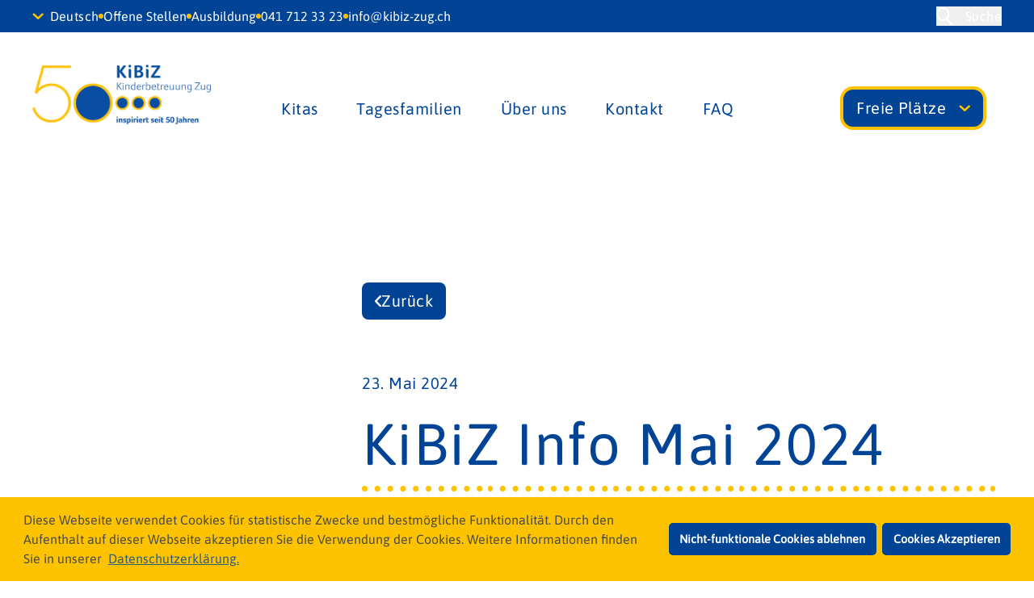

--- FILE ---
content_type: text/html; charset=UTF-8
request_url: https://kibiz-zug.ch/news/kibiz-info-2024-05
body_size: 11889
content:

<!DOCTYPE html>
<html lang="de">

	<head>
		<meta charset="utf-8" />
<meta http-equiv="x-ua-compatible" content="ie=edge" />
<meta name="viewport" content="width=device-width, initial-scale=1" />










<title>KiBiZ | KiBiZ Info Mai 2024</title>

<meta name="description" content="Seit 1975 engagieren wir uns für professionelle &amp; bezahlbare Kinderbetreuung in Zug. Einladende Räume &amp; ein grosszügiger Garten bieten viel Platz zum spielen.">
<meta name="author" content="Tincan Hello | www.tincan.ch">
<meta name="page-topic" content="Kita, Tagesfamilie, Kinderbetreuung, Zug, KiBiZ, Spielen, Entdecken, Nonprofit-Organisation, Tagesmütter">
<meta name="robots" content="index, follow">

<meta property="og:title" content="KiBiZ | KiBiZ Info Mai 2024">
<meta property="og:description" content="Seit 1975 engagieren wir uns für professionelle &amp; bezahlbare Kinderbetreuung in Zug. Einladende Räume &amp; ein grosszügiger Garten bieten viel Platz zum spielen.">
<meta property="og:url" content="https://kibiz-zug.ch/news/kibiz-info-2024-05">
<meta property="og:image" content="https://kib-bucket01.fra1.digitaloceanspaces.com/assets/Logo/KiBiz_50_CMYK_1000px.png">
<link rel="apple-touch-icon" sizes="180x180" href="/dist/Images/Favicon/apple-touch-icon.png">
<link rel="icon" type="image/png" sizes="32x32" href="/dist/Images/Favicon/favicon-32x32.png">
<link rel="icon" type="image/png" sizes="16x16" href="/dist/Images/Favicon/favicon-16x16.png">
<link rel="manifest" href="/dist/Images/Favicon/site.webmanifest">
<link rel="mask-icon" href="/dist/Images/Favicon/safari-pinned-tab.svg" color="#014495">
<link rel="shortcut icon" href="/dist/Images/Favicon/favicon.ico">
<meta name="msapplication-TileColor" content="#014495">
<meta name="msapplication-config" content="/dist/Images/Favicon/browserconfig.xml">
<meta name="theme-color" content="#ffffff">
<script src="//ajax.googleapis.com/ajax/libs/jquery/1.9.1/jquery.min.js"></script>

<!-- Include Swiper -->
<script src="/dist/swiper/swiper-bundle.min.js"></script>
<link rel="stylesheet" href="/dist/swiper/swiper-bundle.min.css" />


<script src="/dist/js/index.js" defer></script>

<script src="/dist/magnific-popup/jquery.magnific-popup.min.js" defer></script>
<script src="/dist/js/gallerySlider.js" defer></script>
<link rel="stylesheet" href="/dist/magnific-popup/magnific-popup.css.gz" />
<script src="/dist/js/lightbox.js" defer></script>		
<!-- Google Tag Manager -->
<script>
	(function (w, d, s, l, i) {
		w[l] = w[l] || [];
w[l].push({'gtm.start': new Date().getTime(), event: 'gtm.js'});
var f = d.getElementsByTagName(s)[0],
j = d.createElement(s),
dl = l != 'dataLayer' ? '&l=' + l : '';
j.async = true;
j.src = 'https://www.googletagmanager.com/gtm.js?id=' + i + dl;
f.parentNode.insertBefore(j, f);
})(window, document, 'script', 'dataLayer', 'GTM-M22PWGGS');
</script>
<!-- End Google Tag Manager -->



		<script type="module">!function(){const e=document.createElement("link").relList;if(!(e&&e.supports&&e.supports("modulepreload"))){for(const e of document.querySelectorAll('link[rel="modulepreload"]'))r(e);new MutationObserver((e=>{for(const o of e)if("childList"===o.type)for(const e of o.addedNodes)if("LINK"===e.tagName&&"modulepreload"===e.rel)r(e);else if(e.querySelectorAll)for(const o of e.querySelectorAll("link[rel=modulepreload]"))r(o)})).observe(document,{childList:!0,subtree:!0})}function r(e){if(e.ep)return;e.ep=!0;const r=function(e){const r={};return e.integrity&&(r.integrity=e.integrity),e.referrerpolicy&&(r.referrerPolicy=e.referrerpolicy),"use-credentials"===e.crossorigin?r.credentials="include":"anonymous"===e.crossorigin?r.credentials="omit":r.credentials="same-origin",r}(e);fetch(e.href,r)}}();</script>
<script type="module" src="/dist/assets/app-4ac6e77e.js" crossorigin onload="e=new CustomEvent(&#039;vite-script-loaded&#039;, {detail:{path: &#039;src/js/app.js&#039;}});document.dispatchEvent(e);" integrity="sha384-TrnfK4hdrPbJTUjb/KZAjrXZLzzl4AcYItb7wiennbD7VoaPyny6xuKaXk6piyo2"></script>
<link href="/dist/assets/app-ef6c176d.css" rel="stylesheet">
	<script>
            if ((navigator.doNotTrack != "1" && 0) || !0) {
                window.addEventListener("load", function(){
                    window.cookieconsent.initialise({
                        "palette": {
                            "popup": {
                                "background": "#fdc300",
                                "text": "#4B4B4B",
                                "link": "#014495"
                            },
                            "button": {
                                "background":  "classic" === "wire" ? "transparent" :  "#014495",
                                "text": "classic" === "wire" ? "#014495" : "#ffffff",
                                "border":  "classic" === "wire" ? "#014495" : undefined
                            },
                            "highlight": {
                                "background":  "classic" === "wire" ? "transparent" :  "#014495",
                                "text": "classic" === "wire" ? "#014495" : "#ffffff",
                                "border":  "classic" === "wire" ? "#014495" : undefined
                            }
                        },
                        "position": "bottom" === "toppush" ? "top" : "bottom",
                        "static": "bottom" === "toppush",
                        "theme": "classic",
                        "type": "opt-in",
                        "content": {
                            "message": "Diese Webseite verwendet Cookies für statistische Zwecke und bestmögliche Funktionalität. Durch den Aufenthalt auf dieser Webseite akzeptieren Sie die Verwendung der Cookies. Weitere Informationen finden Sie in unserer&nbsp;",
                            "dismiss": "Ich bin einverstanden.",
                            "link": "Datenschutzerklärung.",
                            "href": "/datenschutz",
                            "allow":"Cookies Akzeptieren",
                            "deny":"Nicht-funktionale Cookies ablehnen",
                            "target":"_blank"
                        },
                        "revokable":0 === 1 ? true : false,
                        "dismissOnScroll":0 > 0 ? 0 : false,
                        "dismissOnTimeout":0 > 0 ? (0 * 1000) : false,
                        "cookie": {
                            "expiryDays":365 !== 0 ? 365 : 365,
                            "secure":0 === 1 ? true : false
                        },
                        onInitialise: function (status) {
                            var type = this.options.type;
                            var didConsent = this.hasConsented();
                            if (type == "opt-in" && didConsent) {
                                // enable cookies
                                if (typeof optInCookiesConsented === "function") {
                                    optInCookiesConsented();
                                    console.log("Opt in cookies consented");
                                } else {
                                    console.log("Opt in function not defined!");
                                }
                            }
                            if (type == "opt-out" && !didConsent) {
                                // disable cookies
                                if (typeof optOutCookiesNotConsented === "function") {
                                    optOutCookiesNotConsented();
                                    console.log("Opt out cookies not consented");
                                } else {
                                    console.log("Opt out function not defined!");
                                }
                            }
                        },
                        onStatusChange: function(status, chosenBefore) {
                            var type = this.options.type;
                            var didConsent = this.hasConsented();
                            if (type == "opt-in" && didConsent) {
                                // enable cookies
                                if (typeof optInCookiesConsented === "function") {
                                    optInCookiesConsented();
                                    console.log("Opt in cookies consented");
                                } else {
                                    console.log("Opt in function not defined!");
                                }
                            }
                            if (type == "opt-out" && !didConsent) {
                                // disable cookies
                                if (typeof optOutCookiesNotConsented === "function") {
                                    optOutCookiesNotConsented();
                                    console.log("Opt out cookies not consented");
                                } else {
                                    console.log("Opt out function not defined!");
                                }
                            }
                        },
                        onRevokeChoice: function() {
                            var type = this.options.type;
                            if (type == "opt-in") {
                                // disable cookies
                                if (typeof optInCookiesRevoked === "function") {
                                    optInCookiesRevoked();
                                    console.log("Opt in cookies revoked");
                                } else {
                                    console.log("Opt in revoked function not defined!");
                                }
                            }
                            if (type == "opt-out") {
                                // enable cookies
                                if (typeof optOutCookiesRevoked === "function") {
                                    optOutCookiesRevoked();
                                    console.log("Opt out cookies revoked");
                                } else {
                                    console.log("Opt out revoked function not defined!");
                                }
                            }
                        }
                    });
                });
            } else if (0) {
                // disable cookies
                if (typeof optOutCookiesNotConsented === "function") {
                    optOutCookiesNotConsented();
                    console.log("Opt out cookies not consented");
                } else {
                    console.log("Opt out function not defined!");
                }
            }
        </script><link href="https://kibiz-zug.ch/cpresources/a2b3640b/css/cookieconsent.min.css?v=1751360308" rel="stylesheet"></head>

	<body
		x-data="{ noScroll: false, showModal: false}" x-cloak @keydown.escape="showModal = false" x-init="if ('' !== '') { showModal = true }" :class="{'overflow-hidden' : noScroll, 'overflow-hidden' : showModal }">

			<!-- Google Tag Manager (noscript) -->
		<noscript>
			<iframe src="https://www.googletagmanager.com/ns.html?id=GTM-M22PWGGS" height="0" width="0" style="display:none;visibility:hidden"></iframe>
		</noscript>
		<!-- End Google Tag Manager (noscript) -->

		<div 
  class="searchModal py-4 px-5 md:px-16 lg:px-36 overflow-auto fixed top-0 pt-[224px] left-0 right0 w-full bg-white"
    x-show="showModal" 
    :class="{ 'fixed inset-0 z-[100] flex': showModal }"
    >
    <!--Dialog-->
  <div 
    class="w-full border-t-8 border-blue pt-12 md:pt-24 lg:pt-32" 
    x-show="showModal" 
    @click.away="showModal = false" 
    x-transition:enter="ease-out duration-300" 
    x-transition:enter-start="opacity-0 scale-90" 
    x-transition:enter-end="opacity-100 scale-100" 
    x-transition:leave="ease-in duration-300" 
    x-transition:leave-start="opacity-100 scale-100" 
    x-transition:leave-end="opacity-0 scale-90"
    >

    <!--Title-->
    <div class="flex justify-between items-center pb-8 ">
      <p class="text-2xl md:text-3xl lg:text-4xl xl:text-5xl text-blue ">Ich suche nach:</p>
      <form class="border-b-2 border-blue flex items-center gap-x-4 text-xl md:text-2xl lg:text-3xl xl:text-4xl">
        <input type="search" name="q" aria-label="Search"
          class="field border-none text-blue w-11/12 font-bold border-transparent focus:border-transparent focus:ring-0 focus:outline-none">
        <button type="submit" class="w-1/12" @click="showModal = true">
          <img class="search-icon w-7 h-7 object-contain" src="https://kib-bucket01.fra1.digitaloceanspaces.com/assets/Icons/icon-Search-dark.svg"
            alt="">
        </button>
      </form>
      <div class="cursor-pointer z-50" @click="showModal = false">
        <svg class="fill-blue text-blue" xmlns="http://www.w3.org/2000/svg" width="32" height="32" viewBox="0 0 18 18">
          <path
            d="M14.53 4.53l-1.06-1.06L9 7.94 4.53 3.47 3.47 4.53 7.94 9l-4.47 4.47 1.06 1.06L9 10.06l4.47 4.47 1.06-1.06L10.06 9z">
          </path>
        </svg>
      </div>
    </div>
    
<span role="presentation" class="block title-border h1" style="--bg-image: url(&#039;/dist/Images/dotted-line-yellow.svg&#039;);"></span>    <!-- content -->
    

    
    <!--Footer-->

  </div>
  <!--/Dialog -->
  <div class="hidden md:flex justify-end pt-2">
    <button class="modal-close px-4 bg-white p-3 rounded-lg text-white hover:bg-opacity-80"
      @click="showModal = false">Close</button>
  </div>
</div><!-- /Overlay -->			<header class="pb-[50px] sm:pb-[100px] md:pb-[350px]">
  <nav 
  x-data="{navShrink : false}"
  class="relative md:block md:fixed top-0 left-0 right-0 z-[100] "
  
  @scroll.window="navShrink = (window.pageYOffset > 30) ? true : false"
>
  
<section 
  class="bg-blue !pt-2 pb-2 transition duration-500 absolute top-0 left-0 right-0 hidden md:flex"

>
  <div class="meta-navigation w-full container justify-between grid grid-cols-12 !mt-0">
    <ul class="col-span-9 2xl:col-span-6 flex gap-x-4 justify-start">
      <li class="text-white">
        								
	<article class="cursor-pointer relative" x-data="{ open: false }" @click="open = !open">

		<div class="flex items-center">
			<img src="/dist/Images/Icons/KiBiZ-Kinderbetreuung-Zug_Chevron-down.svg" alt="KiBiZ - Chevron down um den Sprachwechsler auszuklappen">
												<p class="text-white pl-2 text-base">Deutsch</p>
																</div>

		<div x-show="open" class="absolute bg-blue w-full px-2 py-2">
																																			<a href="https://kibiz-zug.ch/en/news/kibiz-info-mai-2024">
						<p class="text-white text-base">English</p>
					</a>
									</div>

	</article>
      </li>

      <img class="w-[6px]" src="/dist/Images/Icons/KiBiZ-Kinderbetreuung-Zug_Punkt.svg" alt="KiBiZ - Design-Element">

              <a href="https://kibiz-zug.ch/jobs-und-ausbildung/offene-stellen">
          <li class="text-white text-base hover:text-yellow transition">Offene Stellen</li>
        </a>
        <img class="w-[6px]" src="/dist/Images/Icons/KiBiZ-Kinderbetreuung-Zug_Punkt.svg" alt="KiBiZ - Design-Element">
              <a href="https://kibiz-zug.ch/jobs-und-ausbildung/ausbildungsplaetze">
          <li class="text-white text-base hover:text-yellow transition">Ausbildung</li>
        </a>
        <img class="w-[6px]" src="/dist/Images/Icons/KiBiZ-Kinderbetreuung-Zug_Punkt.svg" alt="KiBiZ - Design-Element">
      



      <a href="tel:0417123323">
        <li class="text-white text-base hover:text-yellow transition">041 712 33 23</li>
      </a>

      <img class="w-[6px]" src="/dist/Images/Icons/KiBiZ-Kinderbetreuung-Zug_Punkt.svg" alt="KiBiZ - Design-Element">

      <a href="mailto:info@kibiz-zug.ch">
        <li class="text-white text-base hover:text-yellow transition">info@kibiz-zug.ch</li>
      </a>
    </ul>

        <div class="col-start-11 col-span-2 flex justify-end group">
  <button 
    class="flex items-center"
    @click="showModal = true, showMenu = false">
    <img src="https://kib-bucket01.fra1.digitaloceanspaces.com/assets/Icons/_AUTOxAUTO_fit_center-center_100_none/KiBiZ-Kinderbetreuung-Zug_Suche.svg" alt="KiBiZ: Such-Icon" class="w-5 h-auto object-contain">
    <p class="text-white text-base pl-4 group-hover:text-yellow transition">Suche</p>
  </button>
</div>    
    
  </div>
</section>  

<section x-data="{ showMenu: false }" class="fixed top-0 left-0 right-0 lg:hidden">
  <div class="mobile-nav-header fixed top-0 left-0 right-0 h-[140px] bg-white grid grid-cols-4 items-center z-[60] px-8" data-nav-mobile>
    <div class="col-span-2 logo md:pt-4">
      <a href="/" class="w-full h-auto">
        <img src="https://kib-bucket01.fra1.digitaloceanspaces.com/assets/Logo/_AUTOxAUTO_fit_center-center_180_none/KiBiz_50_CMYK_1000px.png" alt="" class="w-9/12 h-auto">
      </a>
    </div>

    <div class="col-span-1 col-start-4 cursor-pointer burger" @click="showMenu = !showMenu, noScroll = !noScroll">
      <div class="relative">
        <button>
  <span
    class="absolute block top-1/2 left-1/2 w-10 h-1 -translate-x-1/2 -translate-y-4  transition-all duration-500 bg-blue rounded"
    :class="{' -translate-y-8 opacity-0' : showMenu}">
  </span>
  <span
    class="absolute block top-1/2 left-1/2 w-10 h-1 -translate-x-1/2 -translate-y-1/2 transition-all duration-500 bg-yellow rounded"
    :class="{' delay-200 rotate-45' : showMenu}">
  </span>
  <span
    class="absolute block top-1/2 left-1/2 w-10 h-1 -translate-x-1/2 -translate-y-1/2 transition-all duration-500 bg-yellow rounded"
    :class="{' delay-200 -rotate-45' : showMenu}">
  </span>
  <span
    class="absolute block top-1/2 left-1/2 w-10 h-1 -translate-x-1/2 translate-y-3 transition-all duration-500 bg-blue rounded"
    :class="{'translate-y-8 opacity-0' : showMenu}">
  </span>
</button>      </div>
    </div>
  </div>

  <div x-show="showMenu" class="fixed top-0 left-0 right-0 bottom-0 bg-white z-50 transalte-x-full transition duration-200 pt-[140px] overflow-y-scroll overflow-x-hidden " :class="{'translate-x-0 delay-200' : showMenu}">
    <div class="w-[calc(100%-20px)] mx-auto">
      
<span role="presentation" class="block title-border h1" style="--bg-image: url(&#039;/dist/Images/dotted-line-yellow.svg&#039;);"></span>    </div>

    <div class="flex flex-col justify-between overflow-y-scroll wrapper">

      <div class="py-8">
        <div class="container main-navigation ">
          <div class="flex flex-col justify-between pb-4">
  <div class="">
    <ul>
              <li 
          x-data="{hasChilds : 0, showChilds : false}" 
          class="relative pr-2 pb-8" 
          @click.outside="showChilds = false"
        >

          <template x-if="hasChilds > 0">
            <a href="#" @click.prevent="showChilds = !showChilds; noScroll = true">
              <span class="w-full flex">
                <p class="text-blue text-2xl pr-4">Kitas</p>
                <img src="/dist/Images/Icons/KiBiZ-Kinderbetreuung-Zug_Chevron-down.svg" alt="Chevron nach links zu den Seiten" class="-rotate-90">
              </span>
            </a>

          </template>

          <template x-if="hasChilds === 0">
            <a href="https://kibiz-zug.ch/kitas">
              <p class="text-blue text-2xl">Kitas</p>
            </a>
          </template>

          <div x-show="showChilds" class="-ml-8" style="min-height: 30vh;">
  <div class="fixed bg-white top-[140px] left-0 -mt-16 w-full z-40 pt-20 overflow-y-scroll">

    <div class="container" >

      <div class="pb-12">

        <div class="go-back container !pl-0">
          <div class="go-back flex items-center pb-8" @click="showChilds = false">
            <div class="mr-4">
              <img src="/dist/Images/Icons/KiBiZ-Kinderbetreuung-Zug_Chevron-down.svg" alt="Chevron zur verlinkten Seite" class="rotate-90">
            </div>
            <p class="text-yellow">Zurück</p>
          </div>
        </div>

        <ul style="min-height: fit-content;">
          <a href="https://kibiz-zug.ch/kitas" class="flex pb-4">
            <p class="text-blue text-xl font-bold pr-4">KiBiZ Kitas</p>
            <img src="/dist/Images/Icons/KiBiZ-Kinderbetreuung-Zug_Chevron-down.svg" alt="Chevron zur verlinkten Seite" class="-rotate-90">
          </a>
          
<span role="presentation" class="block title-border h-[3px]" style="--bg-image: url(&#039;/dist/Images/dotted-line-blue.svg&#039;);"></span>

          
            <div class="py-4 last:pb-0">
              <p class="text-blue text-xl font-bold pb-4">Kitas Zug</p>

              <div>
                                  <li x-data="{hasChilds : 0, showChilds : false}" class="relative pb-4">

                    <template x-if="hasChilds > 0">
                      <a href="#" @click.prevent="showChilds = !showChilds" @click="showChilds = !showChilds">
                        <p class="pb-8 text-blue text-xl">KiBiZ Eichwald</p>
                      </a>

                    </template>

                    <template x-if="hasChilds === 0">
                      <a href="https://kibiz-zug.ch/kitas/kibiz-kita-eichwald" class="flex items-center">
                        <p class="text-blue text-xl pr-4">KiBiZ Eichwald</p>
                        <img src="/dist/Images/Icons/KiBiZ-Kinderbetreuung-Zug_Chevron-down.svg" alt="Chevron zur verlinkten Seite" class="-rotate-90">
                      </a>
                    </template>

                  </li>
                                  <li x-data="{hasChilds : 0, showChilds : false}" class="relative pb-4">

                    <template x-if="hasChilds > 0">
                      <a href="#" @click.prevent="showChilds = !showChilds" @click="showChilds = !showChilds">
                        <p class="pb-8 text-blue text-xl">KiBiZ Frauensteinmatt</p>
                      </a>

                    </template>

                    <template x-if="hasChilds === 0">
                      <a href="https://kibiz-zug.ch/kitas/kibiz-kita-frauensteinmatt" class="flex items-center">
                        <p class="text-blue text-xl pr-4">KiBiZ Frauensteinmatt</p>
                        <img src="/dist/Images/Icons/KiBiZ-Kinderbetreuung-Zug_Chevron-down.svg" alt="Chevron zur verlinkten Seite" class="-rotate-90">
                      </a>
                    </template>

                  </li>
                                  <li x-data="{hasChilds : 0, showChilds : false}" class="relative pb-4">

                    <template x-if="hasChilds > 0">
                      <a href="#" @click.prevent="showChilds = !showChilds" @click="showChilds = !showChilds">
                        <p class="pb-8 text-blue text-xl">KiBiZ Fuchsloch</p>
                      </a>

                    </template>

                    <template x-if="hasChilds === 0">
                      <a href="https://kibiz-zug.ch/kitas/kibiz-kita-fuchsloch" class="flex items-center">
                        <p class="text-blue text-xl pr-4">KiBiZ Fuchsloch</p>
                        <img src="/dist/Images/Icons/KiBiZ-Kinderbetreuung-Zug_Chevron-down.svg" alt="Chevron zur verlinkten Seite" class="-rotate-90">
                      </a>
                    </template>

                  </li>
                                  <li x-data="{hasChilds : 0, showChilds : false}" class="relative pb-4">

                    <template x-if="hasChilds > 0">
                      <a href="#" @click.prevent="showChilds = !showChilds" @click="showChilds = !showChilds">
                        <p class="pb-8 text-blue text-xl">KiBiZ Gartenstadt</p>
                      </a>

                    </template>

                    <template x-if="hasChilds === 0">
                      <a href="https://kibiz-zug.ch/kitas/kibiz-kita-gartenstadt" class="flex items-center">
                        <p class="text-blue text-xl pr-4">KiBiZ Gartenstadt</p>
                        <img src="/dist/Images/Icons/KiBiZ-Kinderbetreuung-Zug_Chevron-down.svg" alt="Chevron zur verlinkten Seite" class="-rotate-90">
                      </a>
                    </template>

                  </li>
                                  <li x-data="{hasChilds : 0, showChilds : false}" class="relative pb-4">

                    <template x-if="hasChilds > 0">
                      <a href="#" @click.prevent="showChilds = !showChilds" @click="showChilds = !showChilds">
                        <p class="pb-8 text-blue text-xl">KiBiZ Guthirt</p>
                      </a>

                    </template>

                    <template x-if="hasChilds === 0">
                      <a href="https://kibiz-zug.ch/kitas/kibiz-kita-guthirt" class="flex items-center">
                        <p class="text-blue text-xl pr-4">KiBiZ Guthirt</p>
                        <img src="/dist/Images/Icons/KiBiZ-Kinderbetreuung-Zug_Chevron-down.svg" alt="Chevron zur verlinkten Seite" class="-rotate-90">
                      </a>
                    </template>

                  </li>
                                  <li x-data="{hasChilds : 0, showChilds : false}" class="relative pb-4">

                    <template x-if="hasChilds > 0">
                      <a href="#" @click.prevent="showChilds = !showChilds" @click="showChilds = !showChilds">
                        <p class="pb-8 text-blue text-xl">KiBiZ Hofmatt</p>
                      </a>

                    </template>

                    <template x-if="hasChilds === 0">
                      <a href="https://kibiz-zug.ch/kitas/kibiz-kita-hofmatt" class="flex items-center">
                        <p class="text-blue text-xl pr-4">KiBiZ Hofmatt</p>
                        <img src="/dist/Images/Icons/KiBiZ-Kinderbetreuung-Zug_Chevron-down.svg" alt="Chevron zur verlinkten Seite" class="-rotate-90">
                      </a>
                    </template>

                  </li>
                                  <li x-data="{hasChilds : 0, showChilds : false}" class="relative pb-4">

                    <template x-if="hasChilds > 0">
                      <a href="#" @click.prevent="showChilds = !showChilds" @click="showChilds = !showChilds">
                        <p class="pb-8 text-blue text-xl">KiBiZ Lorze</p>
                      </a>

                    </template>

                    <template x-if="hasChilds === 0">
                      <a href="https://kibiz-zug.ch/kitas/kibiz-kita-lorze" class="flex items-center">
                        <p class="text-blue text-xl pr-4">KiBiZ Lorze</p>
                        <img src="/dist/Images/Icons/KiBiZ-Kinderbetreuung-Zug_Chevron-down.svg" alt="Chevron zur verlinkten Seite" class="-rotate-90">
                      </a>
                    </template>

                  </li>
                                  <li x-data="{hasChilds : 0, showChilds : false}" class="relative pb-4">

                    <template x-if="hasChilds > 0">
                      <a href="#" @click.prevent="showChilds = !showChilds" @click="showChilds = !showChilds">
                        <p class="pb-8 text-blue text-xl">KiBiZ Stampfi</p>
                      </a>

                    </template>

                    <template x-if="hasChilds === 0">
                      <a href="https://kibiz-zug.ch/kitas/kibiz-kita-stampfi" class="flex items-center">
                        <p class="text-blue text-xl pr-4">KiBiZ Stampfi</p>
                        <img src="/dist/Images/Icons/KiBiZ-Kinderbetreuung-Zug_Chevron-down.svg" alt="Chevron zur verlinkten Seite" class="-rotate-90">
                      </a>
                    </template>

                  </li>
                              </div>
            </div>

          
            <div class="py-4 last:pb-0">
              <p class="text-blue text-xl font-bold pb-4">Kitas Baar</p>

              <div>
                                  <li x-data="{hasChilds : 0, showChilds : false}" class="relative pb-4">

                    <template x-if="hasChilds > 0">
                      <a href="#" @click.prevent="showChilds = !showChilds" @click="showChilds = !showChilds">
                        <p class="pb-8 text-blue text-xl">KiBiZ Chriesimatt</p>
                      </a>

                    </template>

                    <template x-if="hasChilds === 0">
                      <a href="https://kibiz-zug.ch/kitas/kibiz-kita-chriesimatt" class="flex items-center">
                        <p class="text-blue text-xl pr-4">KiBiZ Chriesimatt</p>
                        <img src="/dist/Images/Icons/KiBiZ-Kinderbetreuung-Zug_Chevron-down.svg" alt="Chevron zur verlinkten Seite" class="-rotate-90">
                      </a>
                    </template>

                  </li>
                              </div>
            </div>

          
            <div class="py-4 last:pb-0">
              <p class="text-blue text-xl font-bold pb-4">Kitas Risch-Rotkreuz</p>

              <div>
                                  <li x-data="{hasChilds : 0, showChilds : false}" class="relative pb-4">

                    <template x-if="hasChilds > 0">
                      <a href="#" @click.prevent="showChilds = !showChilds" @click="showChilds = !showChilds">
                        <p class="pb-8 text-blue text-xl">KiBiZ Langmatt</p>
                      </a>

                    </template>

                    <template x-if="hasChilds === 0">
                      <a href="https://kibiz-zug.ch/kitas/kibiz-kita-langmatt" class="flex items-center">
                        <p class="text-blue text-xl pr-4">KiBiZ Langmatt</p>
                        <img src="/dist/Images/Icons/KiBiZ-Kinderbetreuung-Zug_Chevron-down.svg" alt="Chevron zur verlinkten Seite" class="-rotate-90">
                      </a>
                    </template>

                  </li>
                              </div>
            </div>

                  </ul>

      </div>

    </div>

    <div class="meta-navigation bg-blue container py-8 z-[60]">
      <div class="grid grid-cols-4 gap-2 pb-8">

        <div class="job-link col-span-2">
                      <a href="https://kibiz-zug.ch/jobs-und-ausbildung/offene-stellen">
              <p class="text-white text-base hover:text-yellow transition">Offene Stellen</p>
            </a>
                      <a href="https://kibiz-zug.ch/jobs-und-ausbildung/ausbildungsplaetze">
              <p class="text-white text-base hover:text-yellow transition">Ausbildung</p>
            </a>
                  </div>

        <div class="search col-span-2">
                    <div class="col-start-11 col-span-2 flex justify-end group">
  <button 
    class="flex items-center"
    @click="showModal = true, showMenu = false">
    <img src="https://kib-bucket01.fra1.digitaloceanspaces.com/assets/Icons/_AUTOxAUTO_fit_center-center_100_none/KiBiZ-Kinderbetreuung-Zug_Suche.svg" alt="KiBiZ: Such-Icon" class="w-5 h-auto object-contain">
    <p class="text-white text-base pl-4 group-hover:text-yellow transition">Suche</p>
  </button>
</div>        </div>
      </div>

      <div class="language-changer">
        								
	<article class="cursor-point relative flex" x-data="{ open: false }">

		<div class="flex items-center pr-2 border-r-2 border-yellow">
												<p class="text-base text-white font-bold">Deutsch</p>
																</div>

		<div class="flex items-center pl-2">
																			<a href="https://kibiz-zug.ch/en/news/kibiz-info-mai-2024">
						<p class="text-white text-base">English</p>
					</a>
									</div>

	</article>
      </div>
    </div>

  </div>
</div>

        </li>
      
              <li x-data="{hasChilds : 0, showChilds : false}" class="relative pr-2 pb-8" @click.outside="showChilds = false">

          <template x-if="hasChilds > 0">
            <a href="#" @click.prevent="showChilds = !showChilds; noScroll = true">
              <span class="w-full flex">
                <p class="text-blue text-2xl pr-4">Tagesfamilien</p>
                <img src="/dist/Images/Icons/KiBiZ-Kinderbetreuung-Zug_Chevron-down.svg" alt="Chevron nach links zu den verlinkten Seiten" class="-rotate-90">
              </span>
            </a>

          </template>

          <template x-if="hasChilds === 0">
            <a href="https://kibiz-zug.ch/tagesfamilien">
              <p class="text-blue text-2xl">Tagesfamilien</p>
            </a>
          </template>

          <div x-show="showChilds" class="-ml-8">
  <div class="fixed bg-white top-[140px] left-0 -mt-16 w-full z-40 pt-20 overflow-y-scroll">

    <div class="container">

      <div class="pb-12">

        <div class="go-back container !pl-0">
          <div class="go-back flex items-center pb-8" @click="showChilds = false">
            <div class="mr-4">
              <img src="/dist/Images/Icons/KiBiZ-Kinderbetreuung-Zug_Chevron-down.svg" alt="Chevron zur verlinkten Seite" class="rotate-90">
            </div>
            <p class="text-yellow">Zurück</p>
          </div>
        </div>

        <ul>
                  </ul>

      </div>

    </div>

    <div class="meta-navigation bg-blue container py-8 z-[60]">
      <div class="grid grid-cols-4 gap-2 pb-8">

        <div class="job-link col-span-2">
                      <a href="https://kibiz-zug.ch/jobs-und-ausbildung/offene-stellen">
              <p class="text-white text-base hover:text-yellow transition">Offene Stellen</p>
            </a>
                      <a href="https://kibiz-zug.ch/jobs-und-ausbildung/ausbildungsplaetze">
              <p class="text-white text-base hover:text-yellow transition">Ausbildung</p>
            </a>
                  </div>

        <div class="search col-span-2">
                    <div class="col-start-11 col-span-2 flex justify-end group">
  <button 
    class="flex items-center"
    @click="showModal = true, showMenu = false">
    <img src="https://kib-bucket01.fra1.digitaloceanspaces.com/assets/Icons/_AUTOxAUTO_fit_center-center_100_none/KiBiZ-Kinderbetreuung-Zug_Suche.svg" alt="KiBiZ: Such-Icon" class="w-5 h-auto object-contain">
    <p class="text-white text-base pl-4 group-hover:text-yellow transition">Suche</p>
  </button>
</div>        </div>
      </div>

      <div class="language-changer">
        								
	<article class="cursor-point relative flex" x-data="{ open: false }">

		<div class="flex items-center pr-2 border-r-2 border-yellow">
												<p class="text-base text-white font-bold">Deutsch</p>
																</div>

		<div class="flex items-center pl-2">
																			<a href="https://kibiz-zug.ch/en/news/kibiz-info-mai-2024">
						<p class="text-white text-base">English</p>
					</a>
									</div>

	</article>
      </div>
    </div>

  </div>
</div>

        </li>
              <li x-data="{hasChilds : 0, showChilds : false}" class="relative pr-2 pb-8" @click.outside="showChilds = false">

          <template x-if="hasChilds > 0">
            <a href="#" @click.prevent="showChilds = !showChilds; noScroll = true">
              <span class="w-full flex">
                <p class="text-blue text-2xl pr-4">Über uns</p>
                <img src="/dist/Images/Icons/KiBiZ-Kinderbetreuung-Zug_Chevron-down.svg" alt="Chevron nach links zu den verlinkten Seiten" class="-rotate-90">
              </span>
            </a>

          </template>

          <template x-if="hasChilds === 0">
            <a href="https://kibiz-zug.ch/ueber-uns">
              <p class="text-blue text-2xl">Über uns</p>
            </a>
          </template>

          <div x-show="showChilds" class="-ml-8">
  <div class="fixed bg-white top-[140px] left-0 -mt-16 w-full z-40 pt-20 overflow-y-scroll">

    <div class="container">

      <div class="pb-12">

        <div class="go-back container !pl-0">
          <div class="go-back flex items-center pb-8" @click="showChilds = false">
            <div class="mr-4">
              <img src="/dist/Images/Icons/KiBiZ-Kinderbetreuung-Zug_Chevron-down.svg" alt="Chevron zur verlinkten Seite" class="rotate-90">
            </div>
            <p class="text-yellow">Zurück</p>
          </div>
        </div>

        <ul>
                  </ul>

      </div>

    </div>

    <div class="meta-navigation bg-blue container py-8 z-[60]">
      <div class="grid grid-cols-4 gap-2 pb-8">

        <div class="job-link col-span-2">
                      <a href="https://kibiz-zug.ch/jobs-und-ausbildung/offene-stellen">
              <p class="text-white text-base hover:text-yellow transition">Offene Stellen</p>
            </a>
                      <a href="https://kibiz-zug.ch/jobs-und-ausbildung/ausbildungsplaetze">
              <p class="text-white text-base hover:text-yellow transition">Ausbildung</p>
            </a>
                  </div>

        <div class="search col-span-2">
                    <div class="col-start-11 col-span-2 flex justify-end group">
  <button 
    class="flex items-center"
    @click="showModal = true, showMenu = false">
    <img src="https://kib-bucket01.fra1.digitaloceanspaces.com/assets/Icons/_AUTOxAUTO_fit_center-center_100_none/KiBiZ-Kinderbetreuung-Zug_Suche.svg" alt="KiBiZ: Such-Icon" class="w-5 h-auto object-contain">
    <p class="text-white text-base pl-4 group-hover:text-yellow transition">Suche</p>
  </button>
</div>        </div>
      </div>

      <div class="language-changer">
        								
	<article class="cursor-point relative flex" x-data="{ open: false }">

		<div class="flex items-center pr-2 border-r-2 border-yellow">
												<p class="text-base text-white font-bold">Deutsch</p>
																</div>

		<div class="flex items-center pl-2">
																			<a href="https://kibiz-zug.ch/en/news/kibiz-info-mai-2024">
						<p class="text-white text-base">English</p>
					</a>
									</div>

	</article>
      </div>
    </div>

  </div>
</div>

        </li>
              <li x-data="{hasChilds : 0, showChilds : false}" class="relative pr-2 pb-8" @click.outside="showChilds = false">

          <template x-if="hasChilds > 0">
            <a href="#" @click.prevent="showChilds = !showChilds; noScroll = true">
              <span class="w-full flex">
                <p class="text-blue text-2xl pr-4">Kontakt</p>
                <img src="/dist/Images/Icons/KiBiZ-Kinderbetreuung-Zug_Chevron-down.svg" alt="Chevron nach links zu den verlinkten Seiten" class="-rotate-90">
              </span>
            </a>

          </template>

          <template x-if="hasChilds === 0">
            <a href="https://kibiz-zug.ch/kontakt">
              <p class="text-blue text-2xl">Kontakt</p>
            </a>
          </template>

          <div x-show="showChilds" class="-ml-8">
  <div class="fixed bg-white top-[140px] left-0 -mt-16 w-full z-40 pt-20 overflow-y-scroll">

    <div class="container">

      <div class="pb-12">

        <div class="go-back container !pl-0">
          <div class="go-back flex items-center pb-8" @click="showChilds = false">
            <div class="mr-4">
              <img src="/dist/Images/Icons/KiBiZ-Kinderbetreuung-Zug_Chevron-down.svg" alt="Chevron zur verlinkten Seite" class="rotate-90">
            </div>
            <p class="text-yellow">Zurück</p>
          </div>
        </div>

        <ul>
                  </ul>

      </div>

    </div>

    <div class="meta-navigation bg-blue container py-8 z-[60]">
      <div class="grid grid-cols-4 gap-2 pb-8">

        <div class="job-link col-span-2">
                      <a href="https://kibiz-zug.ch/jobs-und-ausbildung/offene-stellen">
              <p class="text-white text-base hover:text-yellow transition">Offene Stellen</p>
            </a>
                      <a href="https://kibiz-zug.ch/jobs-und-ausbildung/ausbildungsplaetze">
              <p class="text-white text-base hover:text-yellow transition">Ausbildung</p>
            </a>
                  </div>

        <div class="search col-span-2">
                    <div class="col-start-11 col-span-2 flex justify-end group">
  <button 
    class="flex items-center"
    @click="showModal = true, showMenu = false">
    <img src="https://kib-bucket01.fra1.digitaloceanspaces.com/assets/Icons/_AUTOxAUTO_fit_center-center_100_none/KiBiZ-Kinderbetreuung-Zug_Suche.svg" alt="KiBiZ: Such-Icon" class="w-5 h-auto object-contain">
    <p class="text-white text-base pl-4 group-hover:text-yellow transition">Suche</p>
  </button>
</div>        </div>
      </div>

      <div class="language-changer">
        								
	<article class="cursor-point relative flex" x-data="{ open: false }">

		<div class="flex items-center pr-2 border-r-2 border-yellow">
												<p class="text-base text-white font-bold">Deutsch</p>
																</div>

		<div class="flex items-center pl-2">
																			<a href="https://kibiz-zug.ch/en/news/kibiz-info-mai-2024">
						<p class="text-white text-base">English</p>
					</a>
									</div>

	</article>
      </div>
    </div>

  </div>
</div>

        </li>
              <li x-data="{hasChilds : 0, showChilds : false}" class="relative pr-2 pb-8" @click.outside="showChilds = false">

          <template x-if="hasChilds > 0">
            <a href="#" @click.prevent="showChilds = !showChilds; noScroll = true">
              <span class="w-full flex">
                <p class="text-blue text-2xl pr-4">FAQ</p>
                <img src="/dist/Images/Icons/KiBiZ-Kinderbetreuung-Zug_Chevron-down.svg" alt="Chevron nach links zu den verlinkten Seiten" class="-rotate-90">
              </span>
            </a>

          </template>

          <template x-if="hasChilds === 0">
            <a href="https://kibiz-zug.ch/faq">
              <p class="text-blue text-2xl">FAQ</p>
            </a>
          </template>

          <div x-show="showChilds" class="-ml-8">
  <div class="fixed bg-white top-[140px] left-0 -mt-16 w-full z-40 pt-20 overflow-y-scroll">

    <div class="container">

      <div class="pb-12">

        <div class="go-back container !pl-0">
          <div class="go-back flex items-center pb-8" @click="showChilds = false">
            <div class="mr-4">
              <img src="/dist/Images/Icons/KiBiZ-Kinderbetreuung-Zug_Chevron-down.svg" alt="Chevron zur verlinkten Seite" class="rotate-90">
            </div>
            <p class="text-yellow">Zurück</p>
          </div>
        </div>

        <ul>
                  </ul>

      </div>

    </div>

    <div class="meta-navigation bg-blue container py-8 z-[60]">
      <div class="grid grid-cols-4 gap-2 pb-8">

        <div class="job-link col-span-2">
                      <a href="https://kibiz-zug.ch/jobs-und-ausbildung/offene-stellen">
              <p class="text-white text-base hover:text-yellow transition">Offene Stellen</p>
            </a>
                      <a href="https://kibiz-zug.ch/jobs-und-ausbildung/ausbildungsplaetze">
              <p class="text-white text-base hover:text-yellow transition">Ausbildung</p>
            </a>
                  </div>

        <div class="search col-span-2">
                    <div class="col-start-11 col-span-2 flex justify-end group">
  <button 
    class="flex items-center"
    @click="showModal = true, showMenu = false">
    <img src="https://kib-bucket01.fra1.digitaloceanspaces.com/assets/Icons/_AUTOxAUTO_fit_center-center_100_none/KiBiZ-Kinderbetreuung-Zug_Suche.svg" alt="KiBiZ: Such-Icon" class="w-5 h-auto object-contain">
    <p class="text-white text-base pl-4 group-hover:text-yellow transition">Suche</p>
  </button>
</div>        </div>
      </div>

      <div class="language-changer">
        								
	<article class="cursor-point relative flex" x-data="{ open: false }">

		<div class="flex items-center pr-2 border-r-2 border-yellow">
												<p class="text-base text-white font-bold">Deutsch</p>
																</div>

		<div class="flex items-center pl-2">
																			<a href="https://kibiz-zug.ch/en/news/kibiz-info-mai-2024">
						<p class="text-white text-base">English</p>
					</a>
									</div>

	</article>
      </div>
    </div>

  </div>
</div>

        </li>
          </ul>
  </div>
</div>        </div>
      </div>

      <div class="container flex flex-col py-8 gap-y-6">
                        <a href="kitas/kitas-freie-plaetze" class="kitas/kitas-freie-plaetze">
          
                    
<div class="mb-8">
      <div class="col-span-5 lg:col-span-3 flex gap-x-1 sm:gap-x-4 items-center">
      <p class="text-white p-2 rounded-full w-8 h-8 lg:w-10 lg:h-10 bg-yellow grid place-items-center leading-none">8 </p>
      <p class="pl-2 text-blue">freie Plätze</p>
    </div>
    
</div>        </a>
                <a href="tel:041-712-33-23" class="flex items-center gap-x-4">
          <img class="w-6" src="/dist/Images/Icons/phone-solid.svg" alt="Telefon">
          <p class="text-base transition text-blue hover:opacity-80">
            041 712 33 23
          </p>
        </a>
        <a href="mailto:info@kibiz-zug.ch" class="flex items-center gap-x-4">
          <img class="w-6" src="/dist/Images/Icons/envelope-solid.svg" alt="Mail">
            <p class="text-base transition text-blue hover:opacity-80">
              info@kibiz-zug.ch
            </p>
        </a>
      </div>

    </div>

    <div class="meta-navigation bg-blue py-8 z-[60]">
      <div class="container grid grid-cols-4 gap-2 pb-8">

        <div class="col-span-2 job-link">
                      <a href="https://kibiz-zug.ch/jobs-und-ausbildung/offene-stellen">
              <p class="text-base text-white transition hover:text-yellow">
                Offene Stellen
              </p>
            </a>
                      <a href="https://kibiz-zug.ch/jobs-und-ausbildung/ausbildungsplaetze">
              <p class="text-base text-white transition hover:text-yellow">
                Ausbildung
              </p>
            </a>
                  </div>

        <div class="col-span-2 search">
                    <div class="col-start-11 col-span-2 flex justify-end group">
  <button 
    class="flex items-center"
    @click="showModal = true, showMenu = false">
    <img src="https://kib-bucket01.fra1.digitaloceanspaces.com/assets/Icons/_AUTOxAUTO_fit_center-center_100_none/KiBiZ-Kinderbetreuung-Zug_Suche.svg" alt="KiBiZ: Such-Icon" class="w-5 h-auto object-contain">
    <p class="text-white text-base pl-4 group-hover:text-yellow transition">Suche</p>
  </button>
</div>        </div>
      </div>

      <div class="container">
        <div class="language-changer">
          								
	<article class="cursor-point relative flex" x-data="{ open: false }">

		<div class="flex items-center pr-2 border-r-2 border-yellow">
												<p class="text-base text-white font-bold">Deutsch</p>
																</div>

		<div class="flex items-center pl-2">
																			<a href="https://kibiz-zug.ch/en/news/kibiz-info-mai-2024">
						<p class="text-white text-base">English</p>
					</a>
									</div>

	</article>
        </div>
      </div>
    </div>

  </div>

</section>

            <section class="!pt-20 !pb-4 bg-white hidden lg:flex" :class="{'transition duration-500 !pt-16 !pb-8 shadow-xl' : navShrink}">
        <div class="container grid items-center grid-cols-12 navigation" :class="{'!mt-0' : navShrink}">

          <div class="col-span-3 logo">
            <div class="logo-initial">
              <a href="https://kibiz-zug.ch/">
                <img src="https://kib-bucket01.fra1.digitaloceanspaces.com/assets/Logo/_AUTOxAUTO_fit_center-center_180_none/KiBiz_50_CMYK_1000px.png" alt="" class="w-4/5 h-auto opacity-100" :class="{'hidden opacity-0 transition duration-200' : navShrink}"></a>
              </div>
              <div class="logo-scroll">
                <a href="https://kibiz-zug.ch/">
                  <img src="https://kib-bucket01.fra1.digitaloceanspaces.com/assets/Logo/_AUTOxAUTO_fit_center-center_180_none/KiBiz_50_CMYK_1000px.png" alt="" class="flex w-2/5 h-auto opacity-0" :class="{'flex opacity-100 transition duration-200' : navShrink}"></a>
                </div>
              </div>

              <div class="col-span-6 col-start-4 pages" @click.outside="noScroll = false">
                <ul class="flex justify-between ">
  
   <li
      x-data="{hasChilds : 0, showChilds : false}"
      class="relative px-2"
      @click.outside="showChilds = false"
      @mouseleave="showChilds = !showChilds; noScroll = false"


    >

      <template x-if="hasChilds > 0"> 
        <a href="#"
          @click.prevent="showChilds = !showChilds; noScroll = true"
          @mouseenter="showChilds = !showChilds; noScroll = true"
        >
          <div class="p text-blue relative" >
            Kitas
            <div :class="{ 'opacity-100' : showChilds, 'opacity-0': !showChilds }" class="absolute bottom-0 left-0 right-0 z-10">
              
<span role="presentation" class="block title-border h3 " style="--bg-image: url(&#039;/dist/Images/dotted-line-yellow.svg&#039;);"></span>            </div>
          
          </div>
        </a>
      </template>

      <template x-if="hasChilds === 0"> 
        <a href="https://kibiz-zug.ch/kitas">
          <div class="p text-blue relative group">
          
            Kitas
            <div class="absolute bottom-0 left-0 right-0 z-10 opacity-0 group-hover:opacity-100 transition">
              
<span role="presentation" class="block title-border h3 " style="--bg-image: url(&#039;/dist/Images/dotted-line-yellow.svg&#039;);"></span>            </div>
          </div>
          </a>
      </template>
    
      <div 
  x-show="showChilds" 
  class="absolute -ml-8"
>
  <div class="rounded-b-2xl bg-white w-max px-8 pt-16 pb-8">
    <ul>
        <a href="https://kibiz-zug.ch/kitas" class="flex pb-8">

          <p class="text-blue text-base md:text-lg lg:text-xl 2xl:text-2xl font-bold pr-12">KiBiZ Kitas</p>
          <img src="/dist/Images/Icons/KiBiZ-Kinderbetreuung-Zug_Chevron-down.svg" alt="Chevron down zu den Seiten" class="-rotate-90">
        </a>

        
<span role="presentation" class="block title-border h-0.5" style="--bg-image: url(&#039;/dist/Images/dotted-line-blue.svg&#039;);"></span>
      <div class="grid grid-cols-2 gap-12">
                <div class="pt-8">
          <p class="text-blue font-bold pb-4">Kitas Zug</p>
            <div>
                              <li 
                  x-data="{hasChilds : 0, showChilds : false}" 
                  class="relative pb-4"
                >

                  <template x-if="hasChilds > 0">
                    <a href="#" @click.prevent="showChilds = !showChilds" @click="showChilds = !showChilds">
                      <p class="pb-8 text-blue text-base md:text-lg lg:text-xl 2xl:text-2xl">KiBiZ Eichwald</p>
                    </a>

                  </template>

                  <template x-if="hasChilds === 0">
                    <a href="https://kibiz-zug.ch/kitas/kibiz-kita-eichwald" class="flex items-center group">
                      <svg xmlns="http://www.w3.org/2000/svg" width="8" height="8" viewBox="0 0 8 8" class="absolute -left-4 hidden group-hover:block">
                        <circle id="Ellipse_313" data-name="Ellipse 313" cx="4" cy="4" r="4" fill="#fdc300"/>
                      </svg>

                      <p class="text-blue text-base md:text-lg lg:text-xl 2xl:text-2xl">KiBiZ Eichwald</p>
                    </a>
                  </template>

                </li>
                              <li 
                  x-data="{hasChilds : 0, showChilds : false}" 
                  class="relative pb-4"
                >

                  <template x-if="hasChilds > 0">
                    <a href="#" @click.prevent="showChilds = !showChilds" @click="showChilds = !showChilds">
                      <p class="pb-8 text-blue text-base md:text-lg lg:text-xl 2xl:text-2xl">KiBiZ Frauensteinmatt</p>
                    </a>

                  </template>

                  <template x-if="hasChilds === 0">
                    <a href="https://kibiz-zug.ch/kitas/kibiz-kita-frauensteinmatt" class="flex items-center group">
                      <svg xmlns="http://www.w3.org/2000/svg" width="8" height="8" viewBox="0 0 8 8" class="absolute -left-4 hidden group-hover:block">
                        <circle id="Ellipse_313" data-name="Ellipse 313" cx="4" cy="4" r="4" fill="#fdc300"/>
                      </svg>

                      <p class="text-blue text-base md:text-lg lg:text-xl 2xl:text-2xl">KiBiZ Frauensteinmatt</p>
                    </a>
                  </template>

                </li>
                              <li 
                  x-data="{hasChilds : 0, showChilds : false}" 
                  class="relative pb-4"
                >

                  <template x-if="hasChilds > 0">
                    <a href="#" @click.prevent="showChilds = !showChilds" @click="showChilds = !showChilds">
                      <p class="pb-8 text-blue text-base md:text-lg lg:text-xl 2xl:text-2xl">KiBiZ Fuchsloch</p>
                    </a>

                  </template>

                  <template x-if="hasChilds === 0">
                    <a href="https://kibiz-zug.ch/kitas/kibiz-kita-fuchsloch" class="flex items-center group">
                      <svg xmlns="http://www.w3.org/2000/svg" width="8" height="8" viewBox="0 0 8 8" class="absolute -left-4 hidden group-hover:block">
                        <circle id="Ellipse_313" data-name="Ellipse 313" cx="4" cy="4" r="4" fill="#fdc300"/>
                      </svg>

                      <p class="text-blue text-base md:text-lg lg:text-xl 2xl:text-2xl">KiBiZ Fuchsloch</p>
                    </a>
                  </template>

                </li>
                              <li 
                  x-data="{hasChilds : 0, showChilds : false}" 
                  class="relative pb-4"
                >

                  <template x-if="hasChilds > 0">
                    <a href="#" @click.prevent="showChilds = !showChilds" @click="showChilds = !showChilds">
                      <p class="pb-8 text-blue text-base md:text-lg lg:text-xl 2xl:text-2xl">KiBiZ Gartenstadt</p>
                    </a>

                  </template>

                  <template x-if="hasChilds === 0">
                    <a href="https://kibiz-zug.ch/kitas/kibiz-kita-gartenstadt" class="flex items-center group">
                      <svg xmlns="http://www.w3.org/2000/svg" width="8" height="8" viewBox="0 0 8 8" class="absolute -left-4 hidden group-hover:block">
                        <circle id="Ellipse_313" data-name="Ellipse 313" cx="4" cy="4" r="4" fill="#fdc300"/>
                      </svg>

                      <p class="text-blue text-base md:text-lg lg:text-xl 2xl:text-2xl">KiBiZ Gartenstadt</p>
                    </a>
                  </template>

                </li>
                              <li 
                  x-data="{hasChilds : 0, showChilds : false}" 
                  class="relative pb-4"
                >

                  <template x-if="hasChilds > 0">
                    <a href="#" @click.prevent="showChilds = !showChilds" @click="showChilds = !showChilds">
                      <p class="pb-8 text-blue text-base md:text-lg lg:text-xl 2xl:text-2xl">KiBiZ Guthirt</p>
                    </a>

                  </template>

                  <template x-if="hasChilds === 0">
                    <a href="https://kibiz-zug.ch/kitas/kibiz-kita-guthirt" class="flex items-center group">
                      <svg xmlns="http://www.w3.org/2000/svg" width="8" height="8" viewBox="0 0 8 8" class="absolute -left-4 hidden group-hover:block">
                        <circle id="Ellipse_313" data-name="Ellipse 313" cx="4" cy="4" r="4" fill="#fdc300"/>
                      </svg>

                      <p class="text-blue text-base md:text-lg lg:text-xl 2xl:text-2xl">KiBiZ Guthirt</p>
                    </a>
                  </template>

                </li>
                              <li 
                  x-data="{hasChilds : 0, showChilds : false}" 
                  class="relative pb-4"
                >

                  <template x-if="hasChilds > 0">
                    <a href="#" @click.prevent="showChilds = !showChilds" @click="showChilds = !showChilds">
                      <p class="pb-8 text-blue text-base md:text-lg lg:text-xl 2xl:text-2xl">KiBiZ Hofmatt</p>
                    </a>

                  </template>

                  <template x-if="hasChilds === 0">
                    <a href="https://kibiz-zug.ch/kitas/kibiz-kita-hofmatt" class="flex items-center group">
                      <svg xmlns="http://www.w3.org/2000/svg" width="8" height="8" viewBox="0 0 8 8" class="absolute -left-4 hidden group-hover:block">
                        <circle id="Ellipse_313" data-name="Ellipse 313" cx="4" cy="4" r="4" fill="#fdc300"/>
                      </svg>

                      <p class="text-blue text-base md:text-lg lg:text-xl 2xl:text-2xl">KiBiZ Hofmatt</p>
                    </a>
                  </template>

                </li>
                              <li 
                  x-data="{hasChilds : 0, showChilds : false}" 
                  class="relative pb-4"
                >

                  <template x-if="hasChilds > 0">
                    <a href="#" @click.prevent="showChilds = !showChilds" @click="showChilds = !showChilds">
                      <p class="pb-8 text-blue text-base md:text-lg lg:text-xl 2xl:text-2xl">KiBiZ Lorze</p>
                    </a>

                  </template>

                  <template x-if="hasChilds === 0">
                    <a href="https://kibiz-zug.ch/kitas/kibiz-kita-lorze" class="flex items-center group">
                      <svg xmlns="http://www.w3.org/2000/svg" width="8" height="8" viewBox="0 0 8 8" class="absolute -left-4 hidden group-hover:block">
                        <circle id="Ellipse_313" data-name="Ellipse 313" cx="4" cy="4" r="4" fill="#fdc300"/>
                      </svg>

                      <p class="text-blue text-base md:text-lg lg:text-xl 2xl:text-2xl">KiBiZ Lorze</p>
                    </a>
                  </template>

                </li>
                              <li 
                  x-data="{hasChilds : 0, showChilds : false}" 
                  class="relative pb-4"
                >

                  <template x-if="hasChilds > 0">
                    <a href="#" @click.prevent="showChilds = !showChilds" @click="showChilds = !showChilds">
                      <p class="pb-8 text-blue text-base md:text-lg lg:text-xl 2xl:text-2xl">KiBiZ Stampfi</p>
                    </a>

                  </template>

                  <template x-if="hasChilds === 0">
                    <a href="https://kibiz-zug.ch/kitas/kibiz-kita-stampfi" class="flex items-center group">
                      <svg xmlns="http://www.w3.org/2000/svg" width="8" height="8" viewBox="0 0 8 8" class="absolute -left-4 hidden group-hover:block">
                        <circle id="Ellipse_313" data-name="Ellipse 313" cx="4" cy="4" r="4" fill="#fdc300"/>
                      </svg>

                      <p class="text-blue text-base md:text-lg lg:text-xl 2xl:text-2xl">KiBiZ Stampfi</p>
                    </a>
                  </template>

                </li>
                          </div>
          </div>

              <div class="pt-8">
          <p class="text-blue font-bold pb-4">Kitas Baar</p>
            <div>
                              <li 
                  x-data="{hasChilds : 0, showChilds : false}" 
                  class="relative pb-4"
                >

                  <template x-if="hasChilds > 0">
                    <a href="#" @click.prevent="showChilds = !showChilds" @click="showChilds = !showChilds">
                      <p class="pb-8 text-blue text-base md:text-lg lg:text-xl 2xl:text-2xl">KiBiZ Chriesimatt</p>
                    </a>

                  </template>

                  <template x-if="hasChilds === 0">
                    <a href="https://kibiz-zug.ch/kitas/kibiz-kita-chriesimatt" class="flex items-center group">
                      <svg xmlns="http://www.w3.org/2000/svg" width="8" height="8" viewBox="0 0 8 8" class="absolute -left-4 hidden group-hover:block">
                        <circle id="Ellipse_313" data-name="Ellipse 313" cx="4" cy="4" r="4" fill="#fdc300"/>
                      </svg>

                      <p class="text-blue text-base md:text-lg lg:text-xl 2xl:text-2xl">KiBiZ Chriesimatt</p>
                    </a>
                  </template>

                </li>
                          </div>
          </div>

              <div class="pt-8">
          <p class="text-blue font-bold pb-4">Kitas Risch-Rotkreuz</p>
            <div>
                              <li 
                  x-data="{hasChilds : 0, showChilds : false}" 
                  class="relative pb-4"
                >

                  <template x-if="hasChilds > 0">
                    <a href="#" @click.prevent="showChilds = !showChilds" @click="showChilds = !showChilds">
                      <p class="pb-8 text-blue text-base md:text-lg lg:text-xl 2xl:text-2xl">KiBiZ Langmatt</p>
                    </a>

                  </template>

                  <template x-if="hasChilds === 0">
                    <a href="https://kibiz-zug.ch/kitas/kibiz-kita-langmatt" class="flex items-center group">
                      <svg xmlns="http://www.w3.org/2000/svg" width="8" height="8" viewBox="0 0 8 8" class="absolute -left-4 hidden group-hover:block">
                        <circle id="Ellipse_313" data-name="Ellipse 313" cx="4" cy="4" r="4" fill="#fdc300"/>
                      </svg>

                      <p class="text-blue text-base md:text-lg lg:text-xl 2xl:text-2xl">KiBiZ Langmatt</p>
                    </a>
                  </template>

                </li>
                          </div>
          </div>

          </div>

    </ul>
  </div>
</div>

    </li>
  
  
    
      <li
        x-data="{hasChilds : 0, showChilds : false}"
        class="relative px-2"
        @click.outside="showChilds = false"
      >

        <template x-if="hasChilds > 0"> 
          <a href="#"
            @click.prevent="showChilds = !showChilds; noScroll = true"
          >
            <div class="p text-blue relative">
            
              Tagesfamilien

              <div :class="{ 'opacity-100' : showChilds, 'opacity-0': !showChilds }" class="absolute bottom-0 left-0 right-0 z-10">
                
<span role="presentation" class="block title-border h3 " style="--bg-image: url(&#039;/dist/Images/dotted-line-yellow.svg&#039;);"></span>              </div>
            </div>
          </a>
            
        </template>

        <template x-if="hasChilds === 0"> 
          <a href="https://kibiz-zug.ch/tagesfamilien">
            <div class="p text-blue relative group">
              Tagesfamilien
              <div class="absolute bottom-0 left-0 right-0 z-10 opacity-0 group-hover:opacity-100 transition">
                
<span role="presentation" class="block title-border h3 " style="--bg-image: url(&#039;/dist/Images/dotted-line-yellow.svg&#039;);"></span>              </div>  
            </div>
            </a>
        </template>
      
        <div 
  x-show="showChilds"
  @mouseenter="noScroll = false"
  @mouseleave="showChilds = !showChilds; noScroll = false"
  class="absolute -ml-8"
>
  <div class="rounded-b-2xl bg-white w-[150%] px-8 pt-16 pb-8">
    <ul>
          </ul>
  </div>
</div>
      </li>
    

  
    
      <li
        x-data="{hasChilds : 0, showChilds : false}"
        class="relative px-2"
        @click.outside="showChilds = false"
      >

        <template x-if="hasChilds > 0"> 
          <a href="#"
            @click.prevent="showChilds = !showChilds; noScroll = true"
          >
            <div class="p text-blue relative">
            
              Über uns

              <div :class="{ 'opacity-100' : showChilds, 'opacity-0': !showChilds }" class="absolute bottom-0 left-0 right-0 z-10">
                
<span role="presentation" class="block title-border h3 " style="--bg-image: url(&#039;/dist/Images/dotted-line-yellow.svg&#039;);"></span>              </div>
            </div>
          </a>
            
        </template>

        <template x-if="hasChilds === 0"> 
          <a href="https://kibiz-zug.ch/ueber-uns">
            <div class="p text-blue relative group">
              Über uns
              <div class="absolute bottom-0 left-0 right-0 z-10 opacity-0 group-hover:opacity-100 transition">
                
<span role="presentation" class="block title-border h3 " style="--bg-image: url(&#039;/dist/Images/dotted-line-yellow.svg&#039;);"></span>              </div>  
            </div>
            </a>
        </template>
      
        <div 
  x-show="showChilds"
  @mouseenter="noScroll = false"
  @mouseleave="showChilds = !showChilds; noScroll = false"
  class="absolute -ml-8"
>
  <div class="rounded-b-2xl bg-white w-[150%] px-8 pt-16 pb-8">
    <ul>
          </ul>
  </div>
</div>
      </li>
    

  
    
      <li
        x-data="{hasChilds : 0, showChilds : false}"
        class="relative px-2"
        @click.outside="showChilds = false"
      >

        <template x-if="hasChilds > 0"> 
          <a href="#"
            @click.prevent="showChilds = !showChilds; noScroll = true"
          >
            <div class="p text-blue relative">
            
              Kontakt

              <div :class="{ 'opacity-100' : showChilds, 'opacity-0': !showChilds }" class="absolute bottom-0 left-0 right-0 z-10">
                
<span role="presentation" class="block title-border h3 " style="--bg-image: url(&#039;/dist/Images/dotted-line-yellow.svg&#039;);"></span>              </div>
            </div>
          </a>
            
        </template>

        <template x-if="hasChilds === 0"> 
          <a href="https://kibiz-zug.ch/kontakt">
            <div class="p text-blue relative group">
              Kontakt
              <div class="absolute bottom-0 left-0 right-0 z-10 opacity-0 group-hover:opacity-100 transition">
                
<span role="presentation" class="block title-border h3 " style="--bg-image: url(&#039;/dist/Images/dotted-line-yellow.svg&#039;);"></span>              </div>  
            </div>
            </a>
        </template>
      
        <div 
  x-show="showChilds"
  @mouseenter="noScroll = false"
  @mouseleave="showChilds = !showChilds; noScroll = false"
  class="absolute -ml-8"
>
  <div class="rounded-b-2xl bg-white w-[150%] px-8 pt-16 pb-8">
    <ul>
          </ul>
  </div>
</div>
      </li>
    

  
    
      <li
        x-data="{hasChilds : 0, showChilds : false}"
        class="relative px-2"
        @click.outside="showChilds = false"
      >

        <template x-if="hasChilds > 0"> 
          <a href="#"
            @click.prevent="showChilds = !showChilds; noScroll = true"
          >
            <div class="p text-blue relative">
            
              FAQ

              <div :class="{ 'opacity-100' : showChilds, 'opacity-0': !showChilds }" class="absolute bottom-0 left-0 right-0 z-10">
                
<span role="presentation" class="block title-border h3 " style="--bg-image: url(&#039;/dist/Images/dotted-line-yellow.svg&#039;);"></span>              </div>
            </div>
          </a>
            
        </template>

        <template x-if="hasChilds === 0"> 
          <a href="https://kibiz-zug.ch/faq">
            <div class="p text-blue relative group">
              FAQ
              <div class="absolute bottom-0 left-0 right-0 z-10 opacity-0 group-hover:opacity-100 transition">
                
<span role="presentation" class="block title-border h3 " style="--bg-image: url(&#039;/dist/Images/dotted-line-yellow.svg&#039;);"></span>              </div>  
            </div>
            </a>
        </template>
      
        <div 
  x-show="showChilds"
  @mouseenter="noScroll = false"
  @mouseleave="showChilds = !showChilds; noScroll = false"
  class="absolute -ml-8"
>
  <div class="rounded-b-2xl bg-white w-[150%] px-8 pt-16 pb-8">
    <ul>
          </ul>
  </div>
</div>
      </li>
    

  </ul>              </div>

              <div class="relative col-span-3 col-start-11 highlighted">
                                  <div x-data="{ openHighlight: false }" class="bg-blue border-4 border-yellow rounded-2xl py-2 px-4 absolute -top-[28px]">

                    <div class="relative flex items-center justify-between title" @click="openHighlight = !openHighlight" @click.outside="openHighlight = false" :class="{'pb-6' : openHighlight }">
                      <p class="mr-4 text-white">
                        Freie Plätze
                      </p>
                      <div>
                        <img src="/dist/Images/Icons/KiBiZ-Kinderbetreuung-Zug_Chevron-down.svg" alt="" class="transition duration-300" :class="{'-rotate-180' : openHighlight }"></div>
                      </div>

                      <div class="border-t-2 border-white border-dotted text" x-show="openHighlight">
                        <div class="pt-6">
                                                      <div class="pb-4">
                              <a href="https://kibiz-zug.ch/kitas/kitas-freie-plaetze">
                                <p class="text-white">
                                  Kitas
                                </p>
                              </a>
                            </div>
                                                      <div class="pb-4">
                              <a href="https://kibiz-zug.ch/tagesfamilien-freie-plaetze">
                                <p class="text-white">
                                  Tagesfamilien
                                </p>
                              </a>
                            </div>
                                                  </div>
                      </div>

                    </div>
                                  </div>

              </div>
            </section>

      
              </nav></header>
			<!-- Site/Main -->
	<main>
		  
  <div class="container">    <div class="col-span-8 col-start-5 row-start-1">

      
<button class="bg-blue flex gap-x-4 px-4 py-2 rounded-lg mb-8 md:mb-12 lg:mb-16 items-center" onclick="history.back()">
  <img class="w-2" src="/dist/Images/Icons/KiBiZ-Kinderbetreuung-Zug_Pfeil-weiss.svg" alt="KiBiZ - Design-Elemetn">
  <p class="text-white">Zurück</p>
</button>      <p class="mb-6 text-blue">23. Mai 2024</p>

      <h1 class="col-span-8 col-start-5 mb-0">KiBiZ Info Mai 2024</h1>

<span role="presentation" class="block title-border h1" style="--bg-image: url(&#039;/dist/Images/dotted-line-yellow.svg&#039;);"></span>  
                          <section class="lg:basis-[66%]">
                      <article class="col-span-full redactor my-4 sm:my-6 !leading-normal"><p>Liebe KiBiZ Interessierte<br /></p>
<p><br /></p>
<p>Wir freuen uns sehr, Ihnen unseren neuesten Newsletter <a href="https://kib-bucket01.fra1.digitaloceanspaces.com/assets/Dateien/a_KiBiZ/KiBiZ-Info/KiBiZ_Info_2024_05.pdf" target="_blank" rel="noreferrer noopener">KiBiZ Info Mai 2024</a> präsentieren zu dürfen. Mit dieser Ausgabe möchten wir Sie über aktuelle interne Entwicklungen und Projekte informieren. Zudem laden wir Sie bereits jetzt zum diesjährigen KiBiZ Dialog im Herbst ein.</p>
<p>
<br />
<br /></p>
<p>Wir wünschen Ihnen eine bereichernde Lektüre sowie eine angenehme und sonnige Frühsommerzeit.</p>
<p><br /></p>
<p>Herzliche Grüsse<br /></p>
<p>KiBiZ Kinderbetreuung Zug<br /><br /></p></article>                  </section>
                  
    </div>
            <aside class="col-span-3 col-start-1 row-start-1 pb-16 sm:pb-20 md:pb-28">
          </aside>
  </div>
	</main>

			<!-- Site/Footer -->
	<footer class="relative z-50">
	<div class="newsletter bg-beige">
		<div class="container grid justify-between w-full grid-cols-12 py-8 md:py-16">
			<div class="col-span-12 md:col-span-3">
				<h2 class="mb-0 !scroll-mt-40 max-w-max">Newsletter</h2>
   		 	
<span role="presentation" class="block title-border h2" style="--bg-image: url(&#039;/dist/Images/dotted-line-yellow.svg&#039;);"></span>			</div>
			<div class="col-span-12 mt-8 md:col-span-8 md:col-start-5 md:mt-0">
				<form action="https://kibiz-zug.us17.list-manage.com/subscribe?u=8b99050d9a668975b1660c9ff&id=d0ba6f1564" method="POST" target="_blank" class="grid grid-cols-8" id="newsletterForm">
					<input type="email" name="EMAIL" placeholder="E-Mail" class="items-center col-span-8 px-8 py-2 text-2xl bg-transparent border-4 rounded-full sm:col-span-4 lg:col-span-5 border-blue text-blue placeholder-blue">
					<div style="position: absolute; left: -5000px;" aria-hidden="true"><input type="text" name="b_c6bfdd5c347ee375abff3963f_96efd3adcc" tabindex="-1" value=""></div>

					<div class="items-center inline-block col-span-8 px-8 py-2 mt-8 transition border-4 rounded-full sm:col-span-3 sm:col-start-6 lg:col-span-2 lg:col-start-7 sm:mt-0 bg-blue border-yellow max-w-max hover:bg-yellow">
						<button class="flex items-center" id="newsletter">
							<p class="text-white">Anmelden</p>
						</button>
					</div>
				</form>
			</div>
		</div>
	</div>
	<div class="footer bg-blue">
		<div class="container grid justify-between w-full grid-cols-12 pt-8 md:pt-16">
			<div class="col-span-6 pb-12 md:col-span-4">
				<figure class="w-full">
					<img src="https://kib-bucket01.fra1.digitaloceanspaces.com/assets/Logo/_AUTOxAUTO_fit_center-center_180_none/kibiz_logo_negativ.svg" alt="KiBiZ Zug - Logo">
				</figure>
			</div>
		</div>
		<div class="container grid justify-between w-full grid-cols-12 pt-2 pb-8 md:pt-4">
			<div class="col-span-12 pb-12 md:col-span-4 xl:col-span-2 xl:pb-0">
				<div class="address">
					<p class="text-lg font-thin text-white">Geschäftsstelle</p>
					<p class="text-lg font-thin text-white">Bundesstrasse 15</p>
					<p class="text-lg font-thin text-white">6300 Zug</p>

					<a href="tel:0417123323">
						<p class="pt-4 pb-1 text-lg font-thin text-white underline md:pt-8 md:pb-2">041 712 33 23</p>
					</a>
					<a href="mailto:info@kibiz-zug.ch">
						<p class="pb-1 text-lg font-thin text-white underline md:pb-2">info@kibiz-zug.ch</p>
					</a>

					<a href="https://goo.gl/maps/6jYxmPSaX55RuQUL8" target="_blank">
						<p class="pb-1 text-lg font-thin text-white underline md:pb-2">Lageplan</p>
					</a>
				</div>
				<div class="flex flex-wrap mt-4 social-media md:mt-8">
											<div class="mr-8 last:mr-0">
							<a href="https://www.facebook.com/KiBiZ-Kinderbetreuung-Zug-462930040551702/" target="_blank">
								<img loading="lazy" src="https://kib-bucket01.fra1.digitaloceanspaces.com/assets/Icons/_AUTOxAUTO_fit_center-center_180_none/KiBiZ-Facebook-Icon.svg" alt="KiBiZ Zug auf Facebook" class="w-12 h-12">
							</a>
						</div>
											<div class="mr-8 last:mr-0">
							<a href="https://www.linkedin.com/company/kibiz-kinderbetreuung-zug/" target="_blank">
								<img loading="lazy" src="https://kib-bucket01.fra1.digitaloceanspaces.com/assets/Icons/_AUTOxAUTO_fit_center-center_180_none/KiBiZ-Linkedin-Icon.svg" alt="KiBiZ Zug auf LinkedIn" class="w-12 h-12">
							</a>
						</div>
											<div class="mr-8 last:mr-0">
							<a href="https://www.instagram.com/kibiz_kinderbetreuung_zug/" target="_blank">
								<img loading="lazy" src="https://kib-bucket01.fra1.digitaloceanspaces.com/assets/Icons/_AUTOxAUTO_fit_center-center_180_none/KiBiZ-Instagram-Icon.svg" alt="KiBiZ Zug auf Instagram" class="w-12 h-12">
							</a>
						</div>
									</div>
				<div class="flex flex-col gap-4 mt-4 labels md:mt-8">
					<a href="https://tincandigital.ch/crafted-in-switzerland?utm_source=kibiz-zug.ch&utm_medium=banner&utm_id=crafted-in-switzerland" target="_blank">
						<img loading="lazy" class="w-[125px]" src="/dist/Images/Label_Crafted_in_Switzerland_weiss.svg" alt="Crafted in  Switzerland">
					</a>
					<a href="https://tincandigital.ch/hosted-in-switzerland?utm_source=kibiz-zug.ch&utm_medium=banner&utm_id=hosted-in-switzerland" target="_blank">
						<img loading="lazy" class="w-[125px]" src="/dist/Images/Label_Hosted_in_Switzerland_weiss.svg" alt="Hosted in Switzerland">
					</a>
				</div>
			</div>

			<div class="grid grid-cols-12 col-span-12 pb-12 md:col-span-8 xl:col-span-5 xl:col-start-4 xl:pb-0">
				<div class="col-span-12 md:col-span-6">
					<ul>
													<li class="pb-4 group">
								<a href="https://kibiz-zug.ch/fuer-tageseltern" class="flex">
									<p class="font-bold text-white">Für Tageseltern</p>
									<img src="/dist/Images/Icons/KiBiZ-Kinderbetreuung-Zug_Chevron-down.svg" alt="Chevron zur verlinkten Seite" class="ml-4 transition duration-300 -rotate-90 group-hover:translate-x-1">
								</a>
							</li>
													<li class="pb-4 group">
								<a href="https://kibiz-zug.ch/kosten" class="flex">
									<p class="font-bold text-white">Kosten &amp; Konditionen</p>
									<img src="/dist/Images/Icons/KiBiZ-Kinderbetreuung-Zug_Chevron-down.svg" alt="Chevron zur verlinkten Seite" class="ml-4 transition duration-300 -rotate-90 group-hover:translate-x-1">
								</a>
							</li>
													<li class="pb-4 group">
								<a href="https://kibiz-zug.ch/jobs-und-ausbildung" class="flex">
									<p class="font-bold text-white">Jobs &amp; Ausbildung</p>
									<img src="/dist/Images/Icons/KiBiZ-Kinderbetreuung-Zug_Chevron-down.svg" alt="Chevron zur verlinkten Seite" class="ml-4 transition duration-300 -rotate-90 group-hover:translate-x-1">
								</a>
							</li>
													<li class="pb-4 group">
								<a href="https://kibiz-zug.ch/downloads" class="flex">
									<p class="font-bold text-white">Downloads</p>
									<img src="/dist/Images/Icons/KiBiZ-Kinderbetreuung-Zug_Chevron-down.svg" alt="Chevron zur verlinkten Seite" class="ml-4 transition duration-300 -rotate-90 group-hover:translate-x-1">
								</a>
							</li>
													<li class="pb-4 group">
								<a href="https://kibiz-zug.ch/vertragsdokumente" class="flex">
									<p class="font-bold text-white">Vertragsdokumente</p>
									<img src="/dist/Images/Icons/KiBiZ-Kinderbetreuung-Zug_Chevron-down.svg" alt="Chevron zur verlinkten Seite" class="ml-4 transition duration-300 -rotate-90 group-hover:translate-x-1">
								</a>
							</li>
											</ul>
				</div>
				<div class="col-span-12 md:col-span-6">
					<ul>
													<li class="pb-4 group">
								<a href="https://kibiz-zug.ch/impressum" class="flex">
									<p class="font-bold text-white">Impressum</p>
									<img loading="lazy" src="/dist/Images/Icons/KiBiZ-Kinderbetreuung-Zug_Chevron-down.svg" alt="Design Element" class="ml-4 transition duration-300 -rotate-90 group-hover:translate-x-1">
								</a>
							</li>
													<li class="pb-4 group">
								<a href="https://kibiz-zug.ch/datenschutz" class="flex">
									<p class="font-bold text-white">Datenschutz</p>
									<img loading="lazy" src="/dist/Images/Icons/KiBiZ-Kinderbetreuung-Zug_Chevron-down.svg" alt="Design Element" class="ml-4 transition duration-300 -rotate-90 group-hover:translate-x-1">
								</a>
							</li>
													<li class="pb-4 group">
								<a href="https://kibiz-zug.ch/qualitaet" class="flex">
									<p class="font-bold text-white">Qualität</p>
									<img loading="lazy" src="/dist/Images/Icons/KiBiZ-Kinderbetreuung-Zug_Chevron-down.svg" alt="Design Element" class="ml-4 transition duration-300 -rotate-90 group-hover:translate-x-1">
								</a>
							</li>
													<li class="pb-4 group">
								<a href="https://kibiz-zug.ch/jahresberichte" class="flex">
									<p class="font-bold text-white">Jahresberichte</p>
									<img loading="lazy" src="/dist/Images/Icons/KiBiZ-Kinderbetreuung-Zug_Chevron-down.svg" alt="Design Element" class="ml-4 transition duration-300 -rotate-90 group-hover:translate-x-1">
								</a>
							</li>
											</ul>
				</div>
			</div>

			<div class="grid grid-cols-12 col-span-8 gap-2 pb-12 xl:col-span-4 xl:col-start-9 xl:gap-8 xl:pb-0">
				<div class="col-span-12">
					<p class="pb-4 text-4xl font-thin text-white">Auszeichnungen &amp; Mitgliedschaften</p>
					
<span role="presentation" class="block title-border h-1 lg:h-1.5 col-span-12" style="--bg-image: url(&#039;/dist/Images/dotted-line-yellow.svg&#039;);"></span>				</div>
									<div class="col-span-6 pt-8 lg:col-span-4">
						<a href="https://www.kibesuisse.ch/" target="_blank">
							<img loading="lazy" src="https://kib-bucket01.fra1.digitaloceanspaces.com/assets/Gütesiegel/_small/13884/Mitgliederlogo_RGB_Web.webp" alt="Logo einer Auszeichung von KiBiZ" class="object-contain w-3/5 lg:w-4/5 aspect-square">
						</a>
					</div>
									<div class="col-span-6 pt-8 lg:col-span-4">
						<a href="https://www.quali-kita.ch/home" target="_blank">
							<img loading="lazy" src="https://kib-bucket01.fra1.digitaloceanspaces.com/assets/Gütesiegel/_small/139/Bild-237.webp" alt="Quali-Kita" class="object-contain w-3/5 lg:w-4/5 aspect-square">
						</a>
					</div>
									<div class="col-span-6 pt-8 lg:col-span-4">
						<a href="https://www.bildungsort-kita.ch/" target="_blank">
							<img loading="lazy" src="https://kib-bucket01.fra1.digitaloceanspaces.com/assets/Gütesiegel/_small/141/Bild-240.webp" alt="Netzwerk Bildungsort Kita" class="object-contain w-3/5 lg:w-4/5 aspect-square">
						</a>
					</div>
									<div class="col-span-6 pt-8 lg:col-span-4">
						<a href="https://www.radix.ch/de/gesunde-schulen/angebote/purzelbaum-schweiz/" target="_blank">
							<img loading="lazy" src="https://kib-bucket01.fra1.digitaloceanspaces.com/assets/Gütesiegel/_small/143/Ellipse-320.webp" alt="Purzelbaum Schweiz" class="object-contain w-3/5 lg:w-4/5 aspect-square">
						</a>
					</div>
									<div class="col-span-6 pt-8 lg:col-span-4">
						<a href="https://www.fourchetteverte.ch/" target="_blank">
							<img loading="lazy" src="https://kib-bucket01.fra1.digitaloceanspaces.com/assets/Gütesiegel/_small/140/Bild-239.webp" alt="Fourchette verte" class="object-contain w-3/5 lg:w-4/5 aspect-square">
						</a>
					</div>
									<div class="col-span-6 pt-8 lg:col-span-4">
						<a href="https://zewo.ch/de/" target="_blank">
							<img loading="lazy" src="https://kib-bucket01.fra1.digitaloceanspaces.com/assets/_small/169860/GGZ-Zewo.webp" alt="Logo einer Auszeichung von KiBiZ" class="object-contain w-3/5 lg:w-4/5 aspect-square">
						</a>
					</div>
							</div>

			<div class="col-span-12 pt-8 text-white copyright">©2025
				KiBiZ Kinderbetreuung Zug – eine Institution der GGZ</div>

		</div>

	</div>
	    <div class="relative overflow-y-hidden bg-white isolate">

    <div class="container lg:hidden">
    <div class="py-8 isolate ">
      <p class="text-blue text-lg mb-6 max-w-[50%] ">KiBiZ ist Teil der:</p>
              
        <a href="https://ggz.ch/" target="_blank">
        
<img class="mb-14 max-w-[75%]" fetchpriority="auto" loading="eager" src="https://kib-bucket01.fra1.digitaloceanspaces.com/assets/Logo/GGZ_Logo_schwarz.svg" alt="" style="object-position: 50% 50%;"/>        </a>
            <p class="text-blue text-lg mb-6 max-w-[50%]">Weitere Institutionen der GGZ:</p>
      <div class="">
                <a class="block pt-3 max-w-max first:pt-0 " href="https://ggzferienpass.ch/" target="_blank">
          <p class="text-lg font-bold uppercase">Ferienpass</p>
        </a>
                <a class="block pt-3 max-w-max first:pt-0 " href="https://www.ggzatwork.ch/" target="_blank">
          <p class="text-lg font-bold uppercase">GGZ@Work</p>
        </a>
                <a class="block pt-3 max-w-max first:pt-0 " href="https://www.horbach.ch/" target="_blank">
          <p class="text-lg font-bold uppercase">Horbach</p>
        </a>
                <a class="block pt-3 max-w-max first:pt-0 " href="https://www.klinik-adelheid.ch/" target="_blank">
          <p class="text-lg font-bold uppercase">Klinik Adelheid</p>
        </a>
                <a class="block pt-3 max-w-max first:pt-0 " href="https://www.loreto.ggz.ch/" target="_blank">
          <p class="text-lg font-bold uppercase">Loreto</p>
        </a>
                <a class="block pt-3 max-w-max first:pt-0 " href="https://www.sennhuette-zug.ch/" target="_blank">
          <p class="text-lg font-bold uppercase">Sennhütte</p>
        </a>
                <a class="block pt-3 max-w-max first:pt-0 " href="https://ggz.ch/zuger-neujahrsblatt" target="_blank">
          <p class="text-lg font-bold uppercase">Zuger Neujahrsblatt</p>
        </a>
              </div>
      <img class="absolute bottom-0 right-0 max-h-full top-16 -z-10" src="/dist/Images/GGZ-circle.svg" alt="Design Element GGZ">
    </div>

  </div>

    <div class="hidden lg:block">
    <div class="container py-20">
        <p class="col-span-2 pr-4 mb-6 text-lg text-blue">KiBiZ ist Teil der:</p>
        <div class="col-span-3">
                  <a href="https://ggz.ch/" target="_blank">
            
<img class="mb-6 last:mb-0" fetchpriority="auto" loading="eager" src="https://kib-bucket01.fra1.digitaloceanspaces.com/assets/Logo/GGZ_Logo_schwarz.svg" alt="" style="object-position: 50% 50%;"/>          </a>
                      <p class="mt-6 text-base">Die Gemeinnützige Gesellschaft Zug (GGZ) wurde 1884 gegründet. Solidarität üben mit Benachteiligten, Mitverantwortung tragen und Eigenverantwortung fördern sind zentrale Leitlinien des Vereins.</p>
                          </div>

        <p class="col-span-2 col-start-7 pr-4 mb-6 text-lg text-blue">Weitere Institutionen der GGZ:</p>
        <div class="flex flex-wrap items-center justify-between col-span-4 gap-6">
                      <a 
              class=" w-[8rem] hover:opacity-80 transition"
              href="https://ggzferienpass.ch/"
              title="Ferienpass"
              target="_blank">
                            
<img class="" fetchpriority="auto" loading="eager" src="https://kib-bucket01.fra1.digitaloceanspaces.com/assets/Logo/Logo_Ferienpass_schwarz.svg" alt="" style="object-position: 50% 50%;"/>            </a>
                      <a 
              class=" w-[8rem] hover:opacity-80 transition"
              href="https://www.ggzatwork.ch/"
              title="GGZ@Work"
              target="_blank">
                            
<img class="" fetchpriority="auto" loading="eager" src="https://kib-bucket01.fra1.digitaloceanspaces.com/assets/Logo/Logo_GGZatWORK_schwarz.svg" alt="" style="object-position: 50% 50%;"/>            </a>
                      <a 
              class=" w-[8rem] hover:opacity-80 transition"
              href="https://www.horbach.ch/"
              title="Horbach"
              target="_blank">
                            
<img class="" fetchpriority="auto" loading="eager" src="https://kib-bucket01.fra1.digitaloceanspaces.com/assets/Logo/Horbach_Logo_schwarz_RGB.svg" alt="" style="object-position: 50% 50%;"/>            </a>
                      <a 
              class=" w-[8rem] hover:opacity-80 transition"
              href="https://www.klinik-adelheid.ch/"
              title="Klinik Adelheid"
              target="_blank">
                            
<img class="" fetchpriority="auto" loading="eager" src="https://kib-bucket01.fra1.digitaloceanspaces.com/assets/Logo/Klinik_Adelheid_Logo_schwarz.svg" alt="" style="object-position: 50% 50%;"/>            </a>
                      <a 
              class=" w-[8rem] hover:opacity-80 transition"
              href="https://www.loreto.ggz.ch/"
              title="Loreto"
              target="_blank">
                            
<img class="" fetchpriority="auto" loading="eager" src="https://kib-bucket01.fra1.digitaloceanspaces.com/assets/Logo/GGZ-Loreto-Logo_schwarz.svg" alt="" style="object-position: 50% 50%;"/>            </a>
                      <a 
              class=" w-[8rem] hover:opacity-80 transition"
              href="https://www.sennhuette-zug.ch/"
              title="Sennhütte"
              target="_blank">
                            
<img class="" fetchpriority="auto" loading="eager" src="https://kib-bucket01.fra1.digitaloceanspaces.com/assets/Logo/GGZ_Sennhuette_Logo_schwarz.svg" alt="" style="object-position: 50% 50%;"/>            </a>
                      <a 
              class=" w-[8rem] hover:opacity-80 transition"
              href="https://ggz.ch/zuger-neujahrsblatt"
              title="Zuger Neujahrsblatt"
              target="_blank">
                            
<img class="" fetchpriority="auto" loading="eager" src="https://kib-bucket01.fra1.digitaloceanspaces.com/assets/Logo/Zuger_Neujahrsblatt_Logo_schwarz.svg" alt="" style="object-position: 50% 50%;"/>            </a>
                  </div>
    </div>
    <img src="/dist/Images/GGZ-circle.svg" alt="Design Element GGZ" class="absolute bottom-0 right-0 max-h-full top-12 -z-10">
  </div>
</div>
</footer>

		
	<script src="https://kibiz-zug.ch/cpresources/a2b3640b/js/cookieconsent.min.js?v=1751360308"></script>
<script>let mainOffset = () => {
    const navMobileElem = document.querySelector('[data-nav-mobile]')
        const mainElem = document.querySelector('main');
    let navMobileHeight = getComputedStyle(navMobileElem).height;
        if (window.innerWidth < 768) {
      mainElem.style.paddingTop = navMobileHeight
      } else if (window.innerWidth >= 768) {
      mainElem.style.paddingTop = '0px'
      }
      }
      
      mainOffset();
    window.addEventListener('resize', () => mainOffset());
const cookieStyle = () => {
		      if (document.querySelector("cc-message")) {
		        let element = document.querySelector("cc-message");
		        element.style.fontFamily = "ASAP,sans-serif !important";
		      }
		        
		    }
		    cookieStyle();</script></body>

</html>


--- FILE ---
content_type: text/css
request_url: https://kibiz-zug.ch/dist/assets/app-ef6c176d.css
body_size: 8907
content:
@font-face{font-family:ASAP;src:url(/dist/Fonts/Asap-VariableFont.ttf) format("truetype");font-display:swap}body.lb-disable-scrolling{overflow:hidden}.lightboxOverlay{position:absolute;top:0;left:0;z-index:9999;background-color:#000;opacity:.8;display:none}.lightbox{position:fixed;top:calc(100dvh - 50%);top:50%!important;transform:translateY(-50%);left:0;width:100%;z-index:10000;text-align:center;line-height:0;font-weight:400;outline:none}.lightbox .lb-image{display:block;border-radius:1rem;width:initial!important;height:initial!important;max-width:100%!important;max-height:calc(95dvh - 35px)!important}.lightbox a img{border:none}.lb-outerContainer{position:relative;margin:0 auto;border-radius:1rem;margin-inline:.5rem;display:inline-block;width:initial!important;height:initial!important;background-color:#fff}.lb-outerContainer:after{content:"";display:table;clear:both}.lb-loader{position:absolute;top:43%;left:0;height:25%;width:100%;text-align:center;line-height:0}.lb-cancel{display:block;width:32px;height:32px;margin:0 auto;background:url(/dist/Images/Icons/KiBiZ-Kinderbetreuung-Zug_Plus.svg) no-repeat;transform:rotate(45deg)}.lb-nav{position:absolute;top:0;left:0;height:100%;width:100%;z-index:10}.lb-container>.nav{left:0}.lb-nav a{outline:none;background-image:url([data-uri])}.lb-prev,.lb-next{--bg-url: url(/dist/Images/Icons/KiBiZ-Kinderbetreuung-Zug_Pfeil.svg);--width: 3rem;--bg-position: .25rem center;--bg-size: 1rem;--opacity: 1;--offsetX: .1rem;height:100%;cursor:pointer;display:block}@media (min-width: 768px){.lb-prev,.lb-next{--bg-url: url(/dist/Images/Icons/KiBiZ-Kinderbetreuung-Zug_Pfeil_1.svg);--width: 4rem;--bg-position: 0;--bg-size: 100%;--opacity: 0;--offsetX: .5rem}}.lb-nav a.lb-prev{width:var(--width);left:var(--offsetX);position:absolute;background:var(--bg-url) no-repeat;background-size:var(--bg-size);background-position:var(--bg-position);opacity:var(--opacity);transition:opacity .6s}.lb-nav a.lb-prev:hover{opacity:1}.lb-nav a.lb-next{width:var(--width);right:var(--offsetX);position:absolute;background:var(--bg-url) no-repeat;background-size:var(--bg-size);background-position:var(--bg-position);opacity:var(--opacity);transform:rotate(180deg);transition:opacity .6s}.lb-nav a.lb-next:hover{opacity:1}.lb-dataContainer{margin:0 auto;padding-top:5px;border-bottom-left-radius:4px;border-bottom-right-radius:4px;width:initial!important;max-width:1000px}.lb-dataContainer:after{content:"";display:table;clear:both}.lb-data{padding:0 4px;color:#ccc}.lb-data .lb-details{float:left;line-height:1.1em;text-align:center!important;width:100%!important}.lb-data .lb-caption{font-size:13px;font-weight:700;line-height:1em}.lb-data .lb-caption a{color:#4ae}.lb-data .lb-number{clear:left;padding-bottom:1em;font-size:12px;color:#999;display:initial!important}.lb-data .lb-close{display:block;float:right;width:30px;height:30px;background:url(/dist/Images/Icons/KiBiZ-Kinderbetreuung-Zug_Plus.svg) top right no-repeat;text-align:right;outline:none;transform:rotate(45deg);transition:opacity .2s;max-width:1000px}.lb-data .lb-close:hover{cursor:pointer;opacity:1}#lightboxOverlay{width:100%!important;height:150%!important;position:fixed}*,:before,:after{--tw-border-spacing-x: 0;--tw-border-spacing-y: 0;--tw-translate-x: 0;--tw-translate-y: 0;--tw-rotate: 0;--tw-skew-x: 0;--tw-skew-y: 0;--tw-scale-x: 1;--tw-scale-y: 1;--tw-pan-x: ;--tw-pan-y: ;--tw-pinch-zoom: ;--tw-scroll-snap-strictness: proximity;--tw-gradient-from-position: ;--tw-gradient-via-position: ;--tw-gradient-to-position: ;--tw-ordinal: ;--tw-slashed-zero: ;--tw-numeric-figure: ;--tw-numeric-spacing: ;--tw-numeric-fraction: ;--tw-ring-inset: ;--tw-ring-offset-width: 0px;--tw-ring-offset-color: #fff;--tw-ring-color: rgb(59 130 246 / .5);--tw-ring-offset-shadow: 0 0 #0000;--tw-ring-shadow: 0 0 #0000;--tw-shadow: 0 0 #0000;--tw-shadow-colored: 0 0 #0000;--tw-blur: ;--tw-brightness: ;--tw-contrast: ;--tw-grayscale: ;--tw-hue-rotate: ;--tw-invert: ;--tw-saturate: ;--tw-sepia: ;--tw-drop-shadow: ;--tw-backdrop-blur: ;--tw-backdrop-brightness: ;--tw-backdrop-contrast: ;--tw-backdrop-grayscale: ;--tw-backdrop-hue-rotate: ;--tw-backdrop-invert: ;--tw-backdrop-opacity: ;--tw-backdrop-saturate: ;--tw-backdrop-sepia: ;--tw-contain-size: ;--tw-contain-layout: ;--tw-contain-paint: ;--tw-contain-style: }::backdrop{--tw-border-spacing-x: 0;--tw-border-spacing-y: 0;--tw-translate-x: 0;--tw-translate-y: 0;--tw-rotate: 0;--tw-skew-x: 0;--tw-skew-y: 0;--tw-scale-x: 1;--tw-scale-y: 1;--tw-pan-x: ;--tw-pan-y: ;--tw-pinch-zoom: ;--tw-scroll-snap-strictness: proximity;--tw-gradient-from-position: ;--tw-gradient-via-position: ;--tw-gradient-to-position: ;--tw-ordinal: ;--tw-slashed-zero: ;--tw-numeric-figure: ;--tw-numeric-spacing: ;--tw-numeric-fraction: ;--tw-ring-inset: ;--tw-ring-offset-width: 0px;--tw-ring-offset-color: #fff;--tw-ring-color: rgb(59 130 246 / .5);--tw-ring-offset-shadow: 0 0 #0000;--tw-ring-shadow: 0 0 #0000;--tw-shadow: 0 0 #0000;--tw-shadow-colored: 0 0 #0000;--tw-blur: ;--tw-brightness: ;--tw-contrast: ;--tw-grayscale: ;--tw-hue-rotate: ;--tw-invert: ;--tw-saturate: ;--tw-sepia: ;--tw-drop-shadow: ;--tw-backdrop-blur: ;--tw-backdrop-brightness: ;--tw-backdrop-contrast: ;--tw-backdrop-grayscale: ;--tw-backdrop-hue-rotate: ;--tw-backdrop-invert: ;--tw-backdrop-opacity: ;--tw-backdrop-saturate: ;--tw-backdrop-sepia: ;--tw-contain-size: ;--tw-contain-layout: ;--tw-contain-paint: ;--tw-contain-style: }*,:before,:after{box-sizing:border-box;border-width:0;border-style:solid;border-color:currentColor}:before,:after{--tw-content: ""}html,:host{line-height:1.5;-webkit-text-size-adjust:100%;-moz-tab-size:4;-o-tab-size:4;tab-size:4;font-family:ui-sans-serif,system-ui,sans-serif,"Apple Color Emoji","Segoe UI Emoji",Segoe UI Symbol,"Noto Color Emoji";font-feature-settings:normal;font-variation-settings:normal;-webkit-tap-highlight-color:transparent}body{margin:0;line-height:inherit}hr{height:0;color:inherit;border-top-width:1px}abbr:where([title]){-webkit-text-decoration:underline dotted;text-decoration:underline dotted}h1,h2,h3,h4,h5,h6{font-size:inherit;font-weight:inherit}a{color:inherit;text-decoration:inherit}b,strong{font-weight:bolder}code,kbd,samp,pre{font-family:ui-monospace,SFMono-Regular,Menlo,Monaco,Consolas,Liberation Mono,Courier New,monospace;font-feature-settings:normal;font-variation-settings:normal;font-size:1em}small{font-size:80%}sub,sup{font-size:75%;line-height:0;position:relative;vertical-align:baseline}sub{bottom:-.25em}sup{top:-.5em}table{text-indent:0;border-color:inherit;border-collapse:collapse}button,input,optgroup,select,textarea{font-family:inherit;font-feature-settings:inherit;font-variation-settings:inherit;font-size:100%;font-weight:inherit;line-height:inherit;letter-spacing:inherit;color:inherit;margin:0;padding:0}button,select{text-transform:none}button,input:where([type=button]),input:where([type=reset]),input:where([type=submit]){-webkit-appearance:button;background-color:transparent;background-image:none}:-moz-focusring{outline:auto}:-moz-ui-invalid{box-shadow:none}progress{vertical-align:baseline}::-webkit-inner-spin-button,::-webkit-outer-spin-button{height:auto}[type=search]{-webkit-appearance:textfield;outline-offset:-2px}::-webkit-search-decoration{-webkit-appearance:none}::-webkit-file-upload-button{-webkit-appearance:button;font:inherit}summary{display:list-item}blockquote,dl,dd,h1,h2,h3,h4,h5,h6,hr,figure,p,pre{margin:0}fieldset{margin:0;padding:0}legend{padding:0}ol,ul,menu{list-style:none;margin:0;padding:0}dialog{padding:0}textarea{resize:vertical}input::-moz-placeholder,textarea::-moz-placeholder{opacity:1;color:#9ca3af}input::placeholder,textarea::placeholder{opacity:1;color:#9ca3af}button,[role=button]{cursor:pointer}:disabled{cursor:default}img,svg,video,canvas,audio,iframe,embed,object{display:block;vertical-align:middle}img,video{max-width:100%;height:auto}[hidden]:where(:not([hidden=until-found])){display:none}[x-cloak]{display:none!important}html{scroll-behavior:smooth;font-family:ASAP,sans-serif}@media (min-width: 768px){html{scroll-padding-top:11rem}}h1{font-size:1.875rem;line-height:2.25rem;font-weight:400;letter-spacing:.025em;--tw-text-opacity: 1;color:rgb(1 68 149 / var(--tw-text-opacity, 1))}@media (min-width: 640px){h1{font-size:2.25rem;line-height:2.5rem}}@media (min-width: 768px){h1{font-size:3.75rem;line-height:1}}@media (min-width: 1024px){h1{font-size:4.5rem;line-height:1}}@media (min-width: 1536px){h1{font-size:80px}}h2{font-size:26px;font-weight:400;letter-spacing:.025em;--tw-text-opacity: 1;color:rgb(1 68 149 / var(--tw-text-opacity, 1))}@media (min-width: 640px){h2{font-size:1.875rem;line-height:2.25rem}}@media (min-width: 768px){h2{font-size:2.25rem;line-height:2.5rem}}@media (min-width: 1024px){h2{font-size:42px}}@media (min-width: 1536px){h2{font-size:3rem;line-height:1}}h1,h2{margin-bottom:.75rem;padding-bottom:.5rem}@media (min-width: 640px){h1,h2{padding-bottom:.75rem}}@media (min-width: 768px){h1,h2{margin-bottom:0}}@media (min-width: 1024px){h1,h2{padding-bottom:1rem}}.title-border{--bg-image: url(/dist/Images/dotted-line-yellow.svg);background-image:var(--bg-image);overflow-x:hidden;background-repeat:repeat-x;background-size:auto 100%}.title-border.h1,.title-border.h2{height:5px}@media (min-width: 768px){.title-border.h1,.title-border.h2{height:.375rem}}@media (min-width: 1024px){.title-border.h1,.title-border.h2{height:7px}}@media (min-width: 1536px){.title-border.h1,.title-border.h2{height:.5rem}}.title-border.h3{height:3px}@media (min-width: 1024px){.title-border.h3{height:.25rem}}h3{font-size:1.5rem;line-height:2rem;font-weight:400;line-height:1.25;letter-spacing:.025em;--tw-text-opacity: 1;color:rgb(1 68 149 / var(--tw-text-opacity, 1))}@media (min-width: 640px){h3{font-size:28px}}@media (min-width: 768px){h3{font-size:31px}}@media (min-width: 1280px){h3{font-size:34px}}@media (min-width: 1536px){h3{font-size:38px}}h4{font-size:1.25rem;line-height:1.75rem;font-weight:400;line-height:1.25;letter-spacing:.025em;--tw-text-opacity: 1;color:rgb(1 68 149 / var(--tw-text-opacity, 1))}@media (min-width: 640px){h4{font-size:22px}}@media (min-width: 768px){h4{font-size:25px}}@media (min-width: 1280px){h4{font-size:28px}}@media (min-width: 1536px){h4{font-size:32px}}.menuRightHover{background-color:#fff!important;border-color:#00f!important;width:20vw;height:50vh}p,.p,.redactor,.redactor p,.redactor ul,.redactor li,.redactor a,.redactor strong{font-size:1rem;line-height:1.5rem;font-weight:400;line-height:1.375;letter-spacing:.025em;--tw-text-opacity: 1;color:rgb(75 75 75 / var(--tw-text-opacity, 1))}@media (min-width: 768px){p,.p,.redactor,.redactor p,.redactor ul,.redactor li,.redactor a,.redactor strong{font-size:1.125rem;line-height:1.75rem}}@media (min-width: 1024px){p,.p,.redactor,.redactor p,.redactor ul,.redactor li,.redactor a,.redactor strong{font-size:1.25rem;line-height:1.75rem;line-height:1.5}}@media (min-width: 1536px){p,.p,.redactor,.redactor p,.redactor ul,.redactor li,.redactor a,.redactor strong{font-size:1.5rem;line-height:2rem;line-height:1.55}}.\!p{font-size:1rem;line-height:1.5rem;font-weight:400;line-height:1.375;letter-spacing:.025em;--tw-text-opacity: 1;color:rgb(75 75 75 / var(--tw-text-opacity, 1))}@media (min-width: 768px){.\!p{font-size:1.125rem;line-height:1.75rem}}@media (min-width: 1024px){.\!p{font-size:1.25rem;line-height:1.75rem;line-height:1.5}}@media (min-width: 1536px){.\!p{font-size:1.5rem;line-height:2rem;line-height:1.55}}.redactor ul,.redactor ol{margin-top:.5rem;margin-bottom:.5rem;margin-left:1.5rem}.redactor li{list-style-type:disc;padding-left:.5rem;padding-bottom:.5rem}.redactor li *::marker{color:#014495}.redactor li::marker{color:#014495}strong,.redactor strong{font-weight:700;--tw-text-opacity: 1;color:rgb(1 68 149 / var(--tw-text-opacity, 1))}.redactor a{--tw-text-opacity: 1;color:rgb(1 68 149 / var(--tw-text-opacity, 1));text-decoration-line:underline;text-underline-offset:3px}.redactor a:hover{opacity:.8}.redactor.teaser-text p{font-size:1.5rem;line-height:2rem;font-weight:400;line-height:1.25;letter-spacing:.05em;--tw-text-opacity: 1;color:rgb(1 68 149 / var(--tw-text-opacity, 1))}@media (min-width: 640px){.redactor.teaser-text p{font-size:28px}}@media (min-width: 768px){.redactor.teaser-text p{font-size:31px}}@media (min-width: 1280px){.redactor.teaser-text p{font-size:34px}}@media (min-width: 1536px){.redactor.teaser-text p{font-size:38px}}.redactor.teaser-text strong{font-size:1.5rem;line-height:2rem;font-weight:400;line-height:1.25;letter-spacing:.05em;--tw-text-opacity: 1;color:rgb(1 68 149 / var(--tw-text-opacity, 1))}@media (min-width: 640px){.redactor.teaser-text strong{font-size:28px}}@media (min-width: 768px){.redactor.teaser-text strong{font-size:31px}}@media (min-width: 1280px){.redactor.teaser-text strong{font-size:34px}}@media (min-width: 1536px){.redactor.teaser-text strong{font-size:38px}}.redactor.teaser-text strong{font-weight:400;text-decoration-line:underline;text-decoration-color:#fdc300;text-decoration-thickness:2px;text-underline-offset:6px}section{padding-top:2.75rem;padding-bottom:2.75rem}section:last-child{padding-bottom:8rem}section:first-of-type{padding-top:1.5rem}@media (min-width: 640px){section{padding-top:4rem;padding-bottom:4rem}}@media (min-width: 768px){section{padding-top:5rem;padding-bottom:5rem}section:last-child{padding-bottom:10rem}section:first-of-type{padding-top:2.5rem}}@media (min-width: 1024px){section{padding-top:7rem;padding-bottom:7rem}section:last-child{padding-bottom:16rem}section:first-of-type{padding-top:4rem}}section>*{margin-top:1rem;margin-bottom:1rem}section>*:first-child{margin-top:0}section>*:last-child{margin-bottom:0}@media (min-width: 640px){section>*{margin-top:2rem;margin-bottom:2rem}}@media (min-width: 768px){section>*{margin-top:2.5rem;margin-bottom:2.5rem}}@media (min-width: 1024px){section>*{margin-top:3rem;margin-bottom:3rem}}@media (min-width: 1280px){section>*{margin-top:3.5rem;margin-bottom:3.5rem}}section>*{display:inline-block;width:100%}section h2{margin-bottom:0}.container{margin-left:auto;margin-right:auto;padding-left:1rem;padding-right:1rem}@media (min-width: 768px){.container{padding-left:2rem;padding-right:2rem}}@media (min-width: 1024px){.container{padding-left:2.5rem;padding-right:2.5rem;display:grid;grid-template-columns:repeat(12,minmax(0,1fr));-moz-column-gap:1rem;column-gap:1rem}}@media (min-width: 1280px){.container{-moz-column-gap:1.5rem;column-gap:1.5rem}}@media (min-width: 1536px){.container{-moz-column-gap:30px;column-gap:30px}}.blue-gradient{background:linear-gradient(180deg,rgba(1,68,149,0) 0%,rgba(1,68,149,1) 100%)}.blue-gradient-half{background:linear-gradient(180deg,rgba(1,68,149,0) 50%,rgba(1,68,149,0) 55%,rgba(1,68,149,0) 60%,rgba(1,68,149,1) 100%)}.swiper-pagination-bullet.swiper-pagination-bullet-active{--tw-bg-opacity: 1 !important;background-color:rgb(1 68 149 / var(--tw-bg-opacity, 1))!important}.swiper-pagination-bullet.swiper-pagination-history-bullet-active{--tw-bg-opacity: 1 !important;background-color:rgb(253 195 0 / var(--tw-bg-opacity, 1))!important}.scrollbar::-webkit-scrollbar{width:1.25rem;overflow:visible;border-radius:9999px}@media (min-width: 768px){.scrollbar::-webkit-scrollbar{width:.5rem}}.scrollbar::-webkit-scrollbar-track{width:.25rem;border-radius:9999px!important;--tw-bg-opacity: 1 !important;background-color:rgb(253 195 0 / var(--tw-bg-opacity, 1))!important}.scrollbar::-webkit-scrollbar-thumb{border-radius:9999px!important;border-width:4px!important;--tw-border-opacity: 1 !important;border-color:rgb(1 68 149 / var(--tw-border-opacity, 1))!important;--tw-bg-opacity: 1 !important;background-color:rgb(1 68 149 / var(--tw-bg-opacity, 1))!important}.cc-revoke,.cc-window,.cc-message{font-family:ASAP,sans-serif!important}.form .errors li{--tw-text-opacity: 1 !important;color:rgb(209 62 62 / var(--tw-text-opacity, 1))!important}.container{width:100%;margin-right:auto;margin-left:auto}@media (min-width: 640px){.container{max-width:640px}}@media (min-width: 768px){.container{max-width:768px}}@media (min-width: 1024px){.container{max-width:1024px}}@media (min-width: 1280px){.container{max-width:1280px}}@media (min-width: 1536px){.container{max-width:1536px}}.pointer-events-none{pointer-events:none}.visible{visibility:visible}.static{position:static}.fixed{position:fixed}.absolute{position:absolute}.relative{position:relative}.sticky{position:sticky}.inset-0{top:0;right:0;bottom:0;left:0}.inset-y-0{top:0;bottom:0}.\!-bottom-10{bottom:-2.5rem!important}.\!-bottom-8{bottom:-2rem!important}.\!left-1\/2{left:50%!important}.\!left-8{left:2rem!important}.-bottom-4{bottom:-1rem}.-left-4{left:-1rem}.-top-\[28px\]{top:-28px}.bottom-0{bottom:0}.bottom-6{bottom:1.5rem}.left-0{left:0}.left-1\/2{left:50%}.left-10{left:2.5rem}.right-0{right:0}.right-10{right:2.5rem}.right-\[6\%\]{right:6%}.right-\[7\%\]{right:7%}.top-0{top:0}.top-1\/2{top:50%}.top-1\/4{top:25%}.top-12{top:3rem}.top-16{top:4rem}.top-\[140px\]{top:140px}.top-\[30\]{top:30}.top-\[60\%\]{top:60%}.top-\[7\%\]{top:7%}.isolate{isolation:isolate}.-z-10{z-index:-10}.z-10{z-index:10}.z-40{z-index:40}.z-50{z-index:50}.z-\[1000\]{z-index:1000}.z-\[100\]{z-index:100}.z-\[60\]{z-index:60}.order-3{order:3}.col-span-1{grid-column:span 1 / span 1}.col-span-12{grid-column:span 12 / span 12}.col-span-2{grid-column:span 2 / span 2}.col-span-3{grid-column:span 3 / span 3}.col-span-4{grid-column:span 4 / span 4}.col-span-5{grid-column:span 5 / span 5}.col-span-6{grid-column:span 6 / span 6}.col-span-8{grid-column:span 8 / span 8}.col-span-9{grid-column:span 9 / span 9}.col-span-full{grid-column:1 / -1}.col-start-1{grid-column-start:1}.col-start-11{grid-column-start:11}.col-start-3{grid-column-start:3}.col-start-4{grid-column-start:4}.col-start-5{grid-column-start:5}.col-start-7{grid-column-start:7}.row-start-1{grid-row-start:1}.m-1{margin:.25rem}.m-4{margin:1rem}.-mx-3{margin-left:-.75rem;margin-right:-.75rem}.mx-8{margin-left:2rem;margin-right:2rem}.mx-auto{margin-left:auto;margin-right:auto}.my-0{margin-top:0;margin-bottom:0}.my-12{margin-top:3rem;margin-bottom:3rem}.my-2{margin-top:.5rem;margin-bottom:.5rem}.my-4{margin-top:1rem;margin-bottom:1rem}.my-6{margin-top:1.5rem;margin-bottom:1.5rem}.my-8{margin-top:2rem;margin-bottom:2rem}.my-auto{margin-top:auto;margin-bottom:auto}.\!mt-0{margin-top:0!important}.\!mt-4{margin-top:1rem!important}.-ml-8{margin-left:-2rem}.-mt-16{margin-top:-4rem}.mb-0{margin-bottom:0}.mb-1{margin-bottom:.25rem}.mb-10{margin-bottom:2.5rem}.mb-12{margin-bottom:3rem}.mb-14{margin-bottom:3.5rem}.mb-2{margin-bottom:.5rem}.mb-3{margin-bottom:.75rem}.mb-4{margin-bottom:1rem}.mb-6{margin-bottom:1.5rem}.mb-8{margin-bottom:2rem}.ml-1{margin-left:.25rem}.ml-2{margin-left:.5rem}.ml-4{margin-left:1rem}.ml-auto{margin-left:auto}.mr-1{margin-right:.25rem}.mr-4{margin-right:1rem}.mr-5{margin-right:1.25rem}.mr-6{margin-right:1.5rem}.mr-8{margin-right:2rem}.mr-\[2\.8rem\]{margin-right:2.8rem}.mr-auto{margin-right:auto}.mt-1{margin-top:.25rem}.mt-16{margin-top:4rem}.mt-2{margin-top:.5rem}.mt-20{margin-top:5rem}.mt-4{margin-top:1rem}.mt-6{margin-top:1.5rem}.mt-8{margin-top:2rem}.block{display:block}.inline-block{display:inline-block}.inline{display:inline}.flex{display:flex}.inline-flex{display:inline-flex}.table{display:table}.table-row{display:table-row}.grid{display:grid}.hidden{display:none}.aspect-\[1\/1\.3\]{aspect-ratio:1/1.3}.aspect-\[3\/4\]{aspect-ratio:3/4}.aspect-auto{aspect-ratio:auto}.aspect-square{aspect-ratio:1 / 1}.aspect-video{aspect-ratio:16 / 9}.\!h-3{height:.75rem!important}.\!h-5{height:1.25rem!important}.\!h-auto{height:auto!important}.h-0\.5{height:.125rem}.h-1{height:.25rem}.h-10{height:2.5rem}.h-12{height:3rem}.h-14{height:3.5rem}.h-4{height:1rem}.h-6{height:1.5rem}.h-7{height:1.75rem}.h-8{height:2rem}.h-\[140px\]{height:140px}.h-\[2px\]{height:2px}.h-\[3px\]{height:3px}.h-\[6px\]{height:6px}.h-auto{height:auto}.h-fit{height:-moz-fit-content;height:fit-content}.h-full{height:100%}.max-h-\[10vh\]{max-height:10vh}.max-h-full{max-height:100%}.min-h-full{min-height:100%}.\!w-3{width:.75rem!important}.\!w-5{width:1.25rem!important}.w-1\/12{width:8.333333%}.w-10{width:2.5rem}.w-10\/12{width:83.333333%}.w-11\/12{width:91.666667%}.w-12{width:3rem}.w-14{width:3.5rem}.w-2{width:.5rem}.w-2\/5{width:40%}.w-3{width:.75rem}.w-3\/4{width:75%}.w-3\/5{width:60%}.w-4{width:1rem}.w-4\/5{width:80%}.w-5{width:1.25rem}.w-6{width:1.5rem}.w-7{width:1.75rem}.w-8{width:2rem}.w-9\/12{width:75%}.w-\[125px\]{width:125px}.w-\[150\%\]{width:150%}.w-\[6px\]{width:6px}.w-\[8rem\]{width:8rem}.w-\[98\%\]{width:98%}.w-\[calc\(100\%-20px\)\]{width:calc(100% - 20px)}.w-full{width:100%}.w-max{width:-moz-max-content;width:max-content}.max-w-\[170px\]{max-width:170px}.max-w-\[28ch\]{max-width:28ch}.max-w-\[50\%\]{max-width:50%}.max-w-\[75\%\]{max-width:75%}.max-w-\[80\%\]{max-width:80%}.max-w-full{max-width:100%}.max-w-max{max-width:-moz-max-content;max-width:max-content}.max-w-none{max-width:none}.flex-shrink,.shrink{flex-shrink:1}.basis-1\/2{flex-basis:50%}.basis-1\/3{flex-basis:33.333333%}.origin-bottom{transform-origin:bottom}.-translate-x-1\/2{--tw-translate-x: -50%;transform:translate(var(--tw-translate-x),var(--tw-translate-y)) rotate(var(--tw-rotate)) skew(var(--tw-skew-x)) skewY(var(--tw-skew-y)) scaleX(var(--tw-scale-x)) scaleY(var(--tw-scale-y))}.-translate-x-2\/3{--tw-translate-x: -66.666667%;transform:translate(var(--tw-translate-x),var(--tw-translate-y)) rotate(var(--tw-rotate)) skew(var(--tw-skew-x)) skewY(var(--tw-skew-y)) scaleX(var(--tw-scale-x)) scaleY(var(--tw-scale-y))}.-translate-y-1\/2{--tw-translate-y: -50%;transform:translate(var(--tw-translate-x),var(--tw-translate-y)) rotate(var(--tw-rotate)) skew(var(--tw-skew-x)) skewY(var(--tw-skew-y)) scaleX(var(--tw-scale-x)) scaleY(var(--tw-scale-y))}.-translate-y-4{--tw-translate-y: -1rem;transform:translate(var(--tw-translate-x),var(--tw-translate-y)) rotate(var(--tw-rotate)) skew(var(--tw-skew-x)) skewY(var(--tw-skew-y)) scaleX(var(--tw-scale-x)) scaleY(var(--tw-scale-y))}.-translate-y-8{--tw-translate-y: -2rem;transform:translate(var(--tw-translate-x),var(--tw-translate-y)) rotate(var(--tw-rotate)) skew(var(--tw-skew-x)) skewY(var(--tw-skew-y)) scaleX(var(--tw-scale-x)) scaleY(var(--tw-scale-y))}.translate-x-0{--tw-translate-x: 0px;transform:translate(var(--tw-translate-x),var(--tw-translate-y)) rotate(var(--tw-rotate)) skew(var(--tw-skew-x)) skewY(var(--tw-skew-y)) scaleX(var(--tw-scale-x)) scaleY(var(--tw-scale-y))}.translate-x-1\/2{--tw-translate-x: 50%;transform:translate(var(--tw-translate-x),var(--tw-translate-y)) rotate(var(--tw-rotate)) skew(var(--tw-skew-x)) skewY(var(--tw-skew-y)) scaleX(var(--tw-scale-x)) scaleY(var(--tw-scale-y))}.translate-y-1\/4{--tw-translate-y: 25%;transform:translate(var(--tw-translate-x),var(--tw-translate-y)) rotate(var(--tw-rotate)) skew(var(--tw-skew-x)) skewY(var(--tw-skew-y)) scaleX(var(--tw-scale-x)) scaleY(var(--tw-scale-y))}.translate-y-3{--tw-translate-y: .75rem;transform:translate(var(--tw-translate-x),var(--tw-translate-y)) rotate(var(--tw-rotate)) skew(var(--tw-skew-x)) skewY(var(--tw-skew-y)) scaleX(var(--tw-scale-x)) scaleY(var(--tw-scale-y))}.translate-y-8{--tw-translate-y: 2rem;transform:translate(var(--tw-translate-x),var(--tw-translate-y)) rotate(var(--tw-rotate)) skew(var(--tw-skew-x)) skewY(var(--tw-skew-y)) scaleX(var(--tw-scale-x)) scaleY(var(--tw-scale-y))}.-rotate-180{--tw-rotate: -180deg;transform:translate(var(--tw-translate-x),var(--tw-translate-y)) rotate(var(--tw-rotate)) skew(var(--tw-skew-x)) skewY(var(--tw-skew-y)) scaleX(var(--tw-scale-x)) scaleY(var(--tw-scale-y))}.-rotate-45{--tw-rotate: -45deg;transform:translate(var(--tw-translate-x),var(--tw-translate-y)) rotate(var(--tw-rotate)) skew(var(--tw-skew-x)) skewY(var(--tw-skew-y)) scaleX(var(--tw-scale-x)) scaleY(var(--tw-scale-y))}.-rotate-90{--tw-rotate: -90deg;transform:translate(var(--tw-translate-x),var(--tw-translate-y)) rotate(var(--tw-rotate)) skew(var(--tw-skew-x)) skewY(var(--tw-skew-y)) scaleX(var(--tw-scale-x)) scaleY(var(--tw-scale-y))}.-rotate-\[10deg\]{--tw-rotate: -10deg;transform:translate(var(--tw-translate-x),var(--tw-translate-y)) rotate(var(--tw-rotate)) skew(var(--tw-skew-x)) skewY(var(--tw-skew-y)) scaleX(var(--tw-scale-x)) scaleY(var(--tw-scale-y))}.rotate-180{--tw-rotate: 180deg;transform:translate(var(--tw-translate-x),var(--tw-translate-y)) rotate(var(--tw-rotate)) skew(var(--tw-skew-x)) skewY(var(--tw-skew-y)) scaleX(var(--tw-scale-x)) scaleY(var(--tw-scale-y))}.rotate-45{--tw-rotate: 45deg;transform:translate(var(--tw-translate-x),var(--tw-translate-y)) rotate(var(--tw-rotate)) skew(var(--tw-skew-x)) skewY(var(--tw-skew-y)) scaleX(var(--tw-scale-x)) scaleY(var(--tw-scale-y))}.rotate-90{--tw-rotate: 90deg;transform:translate(var(--tw-translate-x),var(--tw-translate-y)) rotate(var(--tw-rotate)) skew(var(--tw-skew-x)) skewY(var(--tw-skew-y)) scaleX(var(--tw-scale-x)) scaleY(var(--tw-scale-y))}.rotate-\[10deg\]{--tw-rotate: 10deg;transform:translate(var(--tw-translate-x),var(--tw-translate-y)) rotate(var(--tw-rotate)) skew(var(--tw-skew-x)) skewY(var(--tw-skew-y)) scaleX(var(--tw-scale-x)) scaleY(var(--tw-scale-y))}.scale-100{--tw-scale-x: 1;--tw-scale-y: 1;transform:translate(var(--tw-translate-x),var(--tw-translate-y)) rotate(var(--tw-rotate)) skew(var(--tw-skew-x)) skewY(var(--tw-skew-y)) scaleX(var(--tw-scale-x)) scaleY(var(--tw-scale-y))}.scale-90{--tw-scale-x: .9;--tw-scale-y: .9;transform:translate(var(--tw-translate-x),var(--tw-translate-y)) rotate(var(--tw-rotate)) skew(var(--tw-skew-x)) skewY(var(--tw-skew-y)) scaleX(var(--tw-scale-x)) scaleY(var(--tw-scale-y))}.scale-y-0{--tw-scale-y: 0;transform:translate(var(--tw-translate-x),var(--tw-translate-y)) rotate(var(--tw-rotate)) skew(var(--tw-skew-x)) skewY(var(--tw-skew-y)) scaleX(var(--tw-scale-x)) scaleY(var(--tw-scale-y))}.scale-y-100{--tw-scale-y: 1;transform:translate(var(--tw-translate-x),var(--tw-translate-y)) rotate(var(--tw-rotate)) skew(var(--tw-skew-x)) skewY(var(--tw-skew-y)) scaleX(var(--tw-scale-x)) scaleY(var(--tw-scale-y))}.transform{transform:translate(var(--tw-translate-x),var(--tw-translate-y)) rotate(var(--tw-rotate)) skew(var(--tw-skew-x)) skewY(var(--tw-skew-y)) scaleX(var(--tw-scale-x)) scaleY(var(--tw-scale-y))}.cursor-default{cursor:default}.cursor-pointer{cursor:pointer}.resize-none{resize:none}.resize{resize:both}.\!scroll-mt-40{scroll-margin-top:10rem!important}.appearance-none{-webkit-appearance:none;-moz-appearance:none;appearance:none}.grid-cols-1{grid-template-columns:repeat(1,minmax(0,1fr))}.grid-cols-10{grid-template-columns:repeat(10,minmax(0,1fr))}.grid-cols-12{grid-template-columns:repeat(12,minmax(0,1fr))}.grid-cols-2{grid-template-columns:repeat(2,minmax(0,1fr))}.grid-cols-3{grid-template-columns:repeat(3,minmax(0,1fr))}.grid-cols-4{grid-template-columns:repeat(4,minmax(0,1fr))}.grid-cols-8{grid-template-columns:repeat(8,minmax(0,1fr))}.flex-row{flex-direction:row}.flex-col{flex-direction:column}.flex-wrap{flex-wrap:wrap}.place-items-center{place-items:center}.items-start{align-items:flex-start}.items-end{align-items:flex-end}.items-center{align-items:center}.justify-start{justify-content:flex-start}.justify-end{justify-content:flex-end}.justify-center{justify-content:center}.justify-between{justify-content:space-between}.gap-1{gap:.25rem}.gap-12{gap:3rem}.gap-2{gap:.5rem}.gap-4{gap:1rem}.gap-6{gap:1.5rem}.gap-8{gap:2rem}.gap-x-1{-moz-column-gap:.25rem;column-gap:.25rem}.gap-x-12{-moz-column-gap:3rem;column-gap:3rem}.gap-x-16{-moz-column-gap:4rem;column-gap:4rem}.gap-x-2{-moz-column-gap:.5rem;column-gap:.5rem}.gap-x-3{-moz-column-gap:.75rem;column-gap:.75rem}.gap-x-4{-moz-column-gap:1rem;column-gap:1rem}.gap-x-8{-moz-column-gap:2rem;column-gap:2rem}.gap-y-1{row-gap:.25rem}.gap-y-24{row-gap:6rem}.gap-y-4{row-gap:1rem}.gap-y-6{row-gap:1.5rem}.overflow-auto{overflow:auto}.overflow-hidden{overflow:hidden}.overflow-x-hidden{overflow-x:hidden}.overflow-y-hidden{overflow-y:hidden}.overflow-y-scroll{overflow-y:scroll}.hyphens-auto{-webkit-hyphens:auto;hyphens:auto}.rounded{border-radius:.25rem}.rounded-2xl{border-radius:1rem}.rounded-3xl{border-radius:1.5rem}.rounded-4xl{border-radius:2.8rem}.rounded-\[100vmax\]{border-radius:100vmax}.rounded-full{border-radius:9999px}.rounded-lg{border-radius:.5rem}.rounded-md{border-radius:.375rem}.rounded-sm{border-radius:.125rem}.rounded-xl{border-radius:.75rem}.rounded-b-2xl{border-bottom-right-radius:1rem;border-bottom-left-radius:1rem}.rounded-bl{border-bottom-left-radius:.25rem}.rounded-br{border-bottom-right-radius:.25rem}.rounded-tl{border-top-left-radius:.25rem}.rounded-tr{border-top-right-radius:.25rem}.\!border-2{border-width:2px!important}.border{border-width:1px}.border-0{border-width:0px}.border-2{border-width:2px}.border-4{border-width:4px}.border-8{border-width:8px}.border-\[3px\]{border-width:3px}.border-\[6px\]{border-width:6px}.border-b-0{border-bottom-width:0px}.border-b-2{border-bottom-width:2px}.border-r{border-right-width:1px}.border-r-2{border-right-width:2px}.border-t-2{border-top-width:2px}.border-t-8{border-top-width:8px}.border-dotted{border-style:dotted}.border-none{border-style:none}.\!border-red{--tw-border-opacity: 1 !important;border-color:rgb(209 62 62 / var(--tw-border-opacity, 1))!important}.\!border-yellow{--tw-border-opacity: 1 !important;border-color:rgb(253 195 0 / var(--tw-border-opacity, 1))!important}.border-blue{--tw-border-opacity: 1;border-color:rgb(1 68 149 / var(--tw-border-opacity, 1))}.border-green{--tw-border-opacity: 1;border-color:rgb(68 165 56 / var(--tw-border-opacity, 1))}.border-lila{--tw-border-opacity: 1;border-color:rgb(136 0 255 / var(--tw-border-opacity, 1))}.border-red{--tw-border-opacity: 1;border-color:rgb(209 62 62 / var(--tw-border-opacity, 1))}.border-transparent{border-color:transparent}.border-white{--tw-border-opacity: 1;border-color:rgb(255 255 255 / var(--tw-border-opacity, 1))}.border-yellow{--tw-border-opacity: 1;border-color:rgb(253 195 0 / var(--tw-border-opacity, 1))}.\!bg-blue{--tw-bg-opacity: 1 !important;background-color:rgb(1 68 149 / var(--tw-bg-opacity, 1))!important}.\!bg-red{--tw-bg-opacity: 1 !important;background-color:rgb(209 62 62 / var(--tw-bg-opacity, 1))!important}.\!bg-white{--tw-bg-opacity: 1 !important;background-color:rgb(255 255 255 / var(--tw-bg-opacity, 1))!important}.\!bg-yellow{--tw-bg-opacity: 1 !important;background-color:rgb(253 195 0 / var(--tw-bg-opacity, 1))!important}.bg-beige{--tw-bg-opacity: 1;background-color:rgb(255 252 241 / var(--tw-bg-opacity, 1))}.bg-blue{--tw-bg-opacity: 1;background-color:rgb(1 68 149 / var(--tw-bg-opacity, 1))}.bg-lila{--tw-bg-opacity: 1;background-color:rgb(136 0 255 / var(--tw-bg-opacity, 1))}.bg-red{--tw-bg-opacity: 1;background-color:rgb(209 62 62 / var(--tw-bg-opacity, 1))}.bg-transparent{background-color:transparent}.bg-transparentBlue{background-color:#01449520}.bg-transparentRed{background-color:#d13e3e20}.bg-transparentYellow{background-color:#fdc30020}.bg-white{--tw-bg-opacity: 1;background-color:rgb(255 255 255 / var(--tw-bg-opacity, 1))}.bg-yellow{--tw-bg-opacity: 1;background-color:rgb(253 195 0 / var(--tw-bg-opacity, 1))}.\!bg-opacity-30{--tw-bg-opacity: .3 !important}.bg-opacity-75{--tw-bg-opacity: .75}.fill-blue{fill:#014495}.object-contain{-o-object-fit:contain;object-fit:contain}.object-cover{-o-object-fit:cover;object-fit:cover}.object-center{-o-object-position:center;object-position:center}.p-12{padding:3rem}.p-2{padding:.5rem}.p-3{padding:.75rem}.p-4{padding:1rem}.p-5{padding:1.25rem}.p-6{padding:1.5rem}.p-8{padding:2rem}.\!px-4{padding-left:1rem!important;padding-right:1rem!important}.\!py-0{padding-top:0!important;padding-bottom:0!important}.\!py-2{padding-top:.5rem!important;padding-bottom:.5rem!important}.\!py-4{padding-top:1rem!important;padding-bottom:1rem!important}.px-10{padding-left:2.5rem;padding-right:2.5rem}.px-14{padding-left:3.5rem;padding-right:3.5rem}.px-2{padding-left:.5rem;padding-right:.5rem}.px-3{padding-left:.75rem;padding-right:.75rem}.px-4{padding-left:1rem;padding-right:1rem}.px-5{padding-left:1.25rem;padding-right:1.25rem}.px-8{padding-left:2rem;padding-right:2rem}.py-1{padding-top:.25rem;padding-bottom:.25rem}.py-14{padding-top:3.5rem;padding-bottom:3.5rem}.py-16{padding-top:4rem;padding-bottom:4rem}.py-2{padding-top:.5rem;padding-bottom:.5rem}.py-20{padding-top:5rem;padding-bottom:5rem}.py-3{padding-top:.75rem;padding-bottom:.75rem}.py-4{padding-top:1rem;padding-bottom:1rem}.py-6{padding-top:1.5rem;padding-bottom:1.5rem}.py-7{padding-top:1.75rem;padding-bottom:1.75rem}.py-8{padding-top:2rem;padding-bottom:2rem}.\!pb-12{padding-bottom:3rem!important}.\!pb-4{padding-bottom:1rem!important}.\!pb-8{padding-bottom:2rem!important}.\!pl-0{padding-left:0!important}.\!pt-16{padding-top:4rem!important}.\!pt-2{padding-top:.5rem!important}.\!pt-20{padding-top:5rem!important}.\!pt-\[140px\]{padding-top:140px!important}.\!pt-\[200px\]{padding-top:200px!important}.pb-0{padding-bottom:0}.pb-1{padding-bottom:.25rem}.pb-12{padding-bottom:3rem}.pb-16{padding-bottom:4rem}.pb-2{padding-bottom:.5rem}.pb-4{padding-bottom:1rem}.pb-6{padding-bottom:1.5rem}.pb-8{padding-bottom:2rem}.pb-\[50px\]{padding-bottom:50px}.pl-2{padding-left:.5rem}.pl-4{padding-left:1rem}.pr-12{padding-right:3rem}.pr-2{padding-right:.5rem}.pr-4{padding-right:1rem}.pr-5{padding-right:1.25rem}.pr-8{padding-right:2rem}.pt-0{padding-top:0}.pt-10{padding-top:2.5rem}.pt-12{padding-top:3rem}.pt-16{padding-top:4rem}.pt-2{padding-top:.5rem}.pt-20{padding-top:5rem}.pt-24{padding-top:6rem}.pt-3{padding-top:.75rem}.pt-4{padding-top:1rem}.pt-6{padding-top:1.5rem}.pt-8{padding-top:2rem}.pt-\[140px\]{padding-top:140px}.pt-\[200px\]{padding-top:200px}.pt-\[224px\]{padding-top:224px}.text-left{text-align:left}.text-center{text-align:center}.text-right{text-align:right}.text-2xl{font-size:1.5rem;line-height:2rem}.text-3xl{font-size:1.875rem;line-height:2.25rem}.text-4xl{font-size:2.25rem;line-height:2.5rem}.text-\[13px\]{font-size:13px}.text-base{font-size:1rem;line-height:1.5rem}.text-lg{font-size:1.125rem;line-height:1.75rem}.text-sm{font-size:.875rem;line-height:1.25rem}.text-xl{font-size:1.25rem;line-height:1.75rem}.text-xs{font-size:.75rem;line-height:1rem}.\!font-normal{font-weight:400!important}.font-bold{font-weight:700}.font-medium{font-weight:500}.font-normal{font-weight:400}.font-semibold{font-weight:600}.font-thin{font-weight:100}.uppercase{text-transform:uppercase}.normal-case{text-transform:none}.italic{font-style:italic}.\!leading-normal{line-height:1.5!important}.\!leading-snug{line-height:1.375!important}.leading-none{line-height:1}.leading-tight{line-height:1.25}.tracking-wide{letter-spacing:.025em}.tracking-wider{letter-spacing:.05em}.\!text-lila{--tw-text-opacity: 1 !important;color:rgb(136 0 255 / var(--tw-text-opacity, 1))!important}.\!text-white{--tw-text-opacity: 1 !important;color:rgb(255 255 255 / var(--tw-text-opacity, 1))!important}.text-blue{--tw-text-opacity: 1;color:rgb(1 68 149 / var(--tw-text-opacity, 1))}.text-green{--tw-text-opacity: 1;color:rgb(68 165 56 / var(--tw-text-opacity, 1))}.text-lila{--tw-text-opacity: 1;color:rgb(136 0 255 / var(--tw-text-opacity, 1))}.text-red{--tw-text-opacity: 1;color:rgb(209 62 62 / var(--tw-text-opacity, 1))}.text-white{--tw-text-opacity: 1;color:rgb(255 255 255 / var(--tw-text-opacity, 1))}.text-yellow{--tw-text-opacity: 1;color:rgb(253 195 0 / var(--tw-text-opacity, 1))}.underline{text-decoration-line:underline}.placeholder-blue::-moz-placeholder{--tw-placeholder-opacity: 1;color:rgb(1 68 149 / var(--tw-placeholder-opacity, 1))}.placeholder-blue::placeholder{--tw-placeholder-opacity: 1;color:rgb(1 68 149 / var(--tw-placeholder-opacity, 1))}.\!opacity-100{opacity:1!important}.opacity-0{opacity:0}.opacity-100{opacity:1}.opacity-40{opacity:.4}.shadow{--tw-shadow: 0 1px 3px 0 rgb(0 0 0 / .1), 0 1px 2px -1px rgb(0 0 0 / .1);--tw-shadow-colored: 0 1px 3px 0 var(--tw-shadow-color), 0 1px 2px -1px var(--tw-shadow-color);box-shadow:var(--tw-ring-offset-shadow, 0 0 #0000),var(--tw-ring-shadow, 0 0 #0000),var(--tw-shadow)}.shadow-xl{--tw-shadow: 0 20px 25px -5px rgb(0 0 0 / .1), 0 8px 10px -6px rgb(0 0 0 / .1);--tw-shadow-colored: 0 20px 25px -5px var(--tw-shadow-color), 0 8px 10px -6px var(--tw-shadow-color);box-shadow:var(--tw-ring-offset-shadow, 0 0 #0000),var(--tw-ring-shadow, 0 0 #0000),var(--tw-shadow)}.blur{--tw-blur: blur(8px);filter:var(--tw-blur) var(--tw-brightness) var(--tw-contrast) var(--tw-grayscale) var(--tw-hue-rotate) var(--tw-invert) var(--tw-saturate) var(--tw-sepia) var(--tw-drop-shadow)}.invert{--tw-invert: invert(100%);filter:var(--tw-blur) var(--tw-brightness) var(--tw-contrast) var(--tw-grayscale) var(--tw-hue-rotate) var(--tw-invert) var(--tw-saturate) var(--tw-sepia) var(--tw-drop-shadow)}.filter{filter:var(--tw-blur) var(--tw-brightness) var(--tw-contrast) var(--tw-grayscale) var(--tw-hue-rotate) var(--tw-invert) var(--tw-saturate) var(--tw-sepia) var(--tw-drop-shadow)}.transition{transition-property:color,background-color,border-color,text-decoration-color,fill,stroke,opacity,box-shadow,transform,filter,backdrop-filter;transition-timing-function:cubic-bezier(.4,0,.2,1);transition-duration:.15s}.transition-all{transition-property:all;transition-timing-function:cubic-bezier(.4,0,.2,1);transition-duration:.15s}.delay-100{transition-delay:.1s}.delay-200{transition-delay:.2s}.duration-200{transition-duration:.2s}.duration-300{transition-duration:.3s}.duration-500{transition-duration:.5s}.ease-in{transition-timing-function:cubic-bezier(.4,0,1,1)}.ease-in-out{transition-timing-function:cubic-bezier(.4,0,.2,1)}.ease-out{transition-timing-function:cubic-bezier(0,0,.2,1)}.cc-window.cc-banner.cc-type-opt-in.cc-theme-wire.cc-bottom *{font-size:1rem!important}.cc-window.cc-banner.cc-type-opt-in.cc-theme-classic.cc-bottom.cc-color-override--830725768{display:flex}a.cc-btn.cc-allow:hover{text-decoration:underline}@media only screen and (max-width: 1300px){.cc-window.cc-banner.cc-type-opt-in.cc-theme-classic.cc-bottom.cc-color-override--830725768{display:flex;gap:15px;flex-direction:column;align-items:center;text-align:center}}.rotate-right{transform:rotate(180deg)}@media (min-width: 768px){.md\:scrollbar::-webkit-scrollbar{width:1.25rem;overflow:visible;border-radius:9999px}@media (min-width: 768px){.md\:scrollbar::-webkit-scrollbar{width:.5rem}}.md\:scrollbar::-webkit-scrollbar-track{width:.25rem;border-radius:9999px!important;--tw-bg-opacity: 1 !important;background-color:rgb(253 195 0 / var(--tw-bg-opacity, 1))!important}.md\:scrollbar::-webkit-scrollbar-thumb{border-radius:9999px!important;border-width:4px!important;--tw-border-opacity: 1 !important;border-color:rgb(1 68 149 / var(--tw-border-opacity, 1))!important;--tw-bg-opacity: 1 !important;background-color:rgb(1 68 149 / var(--tw-bg-opacity, 1))!important}}.placeholder\:font-light::-moz-placeholder{font-weight:300}.placeholder\:font-light::placeholder{font-weight:300}.before\:absolute:before{content:var(--tw-content);position:absolute}.before\:-left-4:before{content:var(--tw-content);left:-1rem}.before\:top-1\/2:before{content:var(--tw-content);top:50%}.before\:aspect-square:before{content:var(--tw-content);aspect-ratio:1 / 1}.before\:h-2:before{content:var(--tw-content);height:.5rem}.before\:w-2:before{content:var(--tw-content);width:.5rem}.before\:w-4:before{content:var(--tw-content);width:1rem}.before\:-translate-x-1\/2:before{content:var(--tw-content);--tw-translate-x: -50%;transform:translate(var(--tw-translate-x),var(--tw-translate-y)) rotate(var(--tw-rotate)) skew(var(--tw-skew-x)) skewY(var(--tw-skew-y)) scaleX(var(--tw-scale-x)) scaleY(var(--tw-scale-y))}.before\:-translate-y-full:before{content:var(--tw-content);--tw-translate-y: -100%;transform:translate(var(--tw-translate-x),var(--tw-translate-y)) rotate(var(--tw-rotate)) skew(var(--tw-skew-x)) skewY(var(--tw-skew-y)) scaleX(var(--tw-scale-x)) scaleY(var(--tw-scale-y))}.before\:translate-y-1\/4:before{content:var(--tw-content);--tw-translate-y: 25%;transform:translate(var(--tw-translate-x),var(--tw-translate-y)) rotate(var(--tw-rotate)) skew(var(--tw-skew-x)) skewY(var(--tw-skew-y)) scaleX(var(--tw-scale-x)) scaleY(var(--tw-scale-y))}.before\:rounded-full:before{content:var(--tw-content);border-radius:9999px}.before\:bg-transparent:before{content:var(--tw-content);background-color:transparent}.before\:bg-yellow:before{content:var(--tw-content);--tw-bg-opacity: 1;background-color:rgb(253 195 0 / var(--tw-bg-opacity, 1))}.before\:content-\[\'\'\]:before{--tw-content: "";content:var(--tw-content)}.after\:\!text-red:after{content:var(--tw-content);--tw-text-opacity: 1 !important;color:rgb(209 62 62 / var(--tw-text-opacity, 1))!important}.first\:mt-0:first-child{margin-top:0}.first\:items-start:first-child{align-items:flex-start}.first\:pt-0:first-child{padding-top:0}.last\:mb-0:last-child{margin-bottom:0}.last\:mr-0:last-child{margin-right:0}.last\:items-end:last-child{align-items:flex-end}.last\:pb-0:last-child{padding-bottom:0}.hover\:w-auto:hover{width:auto}.hover\:cursor-pointer:hover{cursor:pointer}.hover\:border-blue:hover{--tw-border-opacity: 1;border-color:rgb(1 68 149 / var(--tw-border-opacity, 1))}.hover\:bg-lila:hover{--tw-bg-opacity: 1;background-color:rgb(136 0 255 / var(--tw-bg-opacity, 1))}.hover\:bg-white:hover{--tw-bg-opacity: 1;background-color:rgb(255 255 255 / var(--tw-bg-opacity, 1))}.hover\:bg-yellow:hover{--tw-bg-opacity: 1;background-color:rgb(253 195 0 / var(--tw-bg-opacity, 1))}.hover\:bg-opacity-80:hover{--tw-bg-opacity: .8}.hover\:fill-blue:hover{fill:#014495}.hover\:text-yellow:hover{--tw-text-opacity: 1;color:rgb(253 195 0 / var(--tw-text-opacity, 1))}.hover\:underline:hover{text-decoration-line:underline}.hover\:underline-offset-\[3px\]:hover{text-underline-offset:3px}.hover\:opacity-80:hover{opacity:.8}.hover\:before\:bg-yellow:hover:before{content:var(--tw-content);--tw-bg-opacity: 1;background-color:rgb(253 195 0 / var(--tw-bg-opacity, 1))}.focus\:border-2:focus{border-width:2px}.focus\:border-transparent:focus{border-color:transparent}.focus\:border-transparentYellow:focus{border-color:#fdc30020}.focus\:bg-white:focus{--tw-bg-opacity: 1;background-color:rgb(255 255 255 / var(--tw-bg-opacity, 1))}.focus\:fill-blue:focus{fill:#014495}.focus\:outline-none:focus{outline:2px solid transparent;outline-offset:2px}.focus\:ring-0:focus{--tw-ring-offset-shadow: var(--tw-ring-inset) 0 0 0 var(--tw-ring-offset-width) var(--tw-ring-offset-color);--tw-ring-shadow: var(--tw-ring-inset) 0 0 0 calc(0px + var(--tw-ring-offset-width)) var(--tw-ring-color);box-shadow:var(--tw-ring-offset-shadow),var(--tw-ring-shadow),var(--tw-shadow, 0 0 #0000)}.group:hover .group-hover\:block{display:block}.group:hover .group-hover\:flex{display:flex}.group:hover .group-hover\:w-full{width:100%}.group:hover .group-hover\:translate-x-1{--tw-translate-x: .25rem;transform:translate(var(--tw-translate-x),var(--tw-translate-y)) rotate(var(--tw-rotate)) skew(var(--tw-skew-x)) skewY(var(--tw-skew-y)) scaleX(var(--tw-scale-x)) scaleY(var(--tw-scale-y))}.group:hover .group-hover\:translate-x-2{--tw-translate-x: .5rem;transform:translate(var(--tw-translate-x),var(--tw-translate-y)) rotate(var(--tw-rotate)) skew(var(--tw-skew-x)) skewY(var(--tw-skew-y)) scaleX(var(--tw-scale-x)) scaleY(var(--tw-scale-y))}.group:hover .group-hover\:translate-x-4{--tw-translate-x: 1rem;transform:translate(var(--tw-translate-x),var(--tw-translate-y)) rotate(var(--tw-rotate)) skew(var(--tw-skew-x)) skewY(var(--tw-skew-y)) scaleX(var(--tw-scale-x)) scaleY(var(--tw-scale-y))}.group:hover .group-hover\:translate-y-0{--tw-translate-y: 0px;transform:translate(var(--tw-translate-x),var(--tw-translate-y)) rotate(var(--tw-rotate)) skew(var(--tw-skew-x)) skewY(var(--tw-skew-y)) scaleX(var(--tw-scale-x)) scaleY(var(--tw-scale-y))}.group:hover .group-hover\:justify-end{justify-content:flex-end}.group:hover .group-hover\:border-yellow{--tw-border-opacity: 1;border-color:rgb(253 195 0 / var(--tw-border-opacity, 1))}.group:hover .group-hover\:bg-blue{--tw-bg-opacity: 1;background-color:rgb(1 68 149 / var(--tw-bg-opacity, 1))}.group:hover .group-hover\:bg-opacity-80{--tw-bg-opacity: .8}.group:hover .group-hover\:pb-0{padding-bottom:0}.group:hover .group-hover\:text-yellow{--tw-text-opacity: 1;color:rgb(253 195 0 / var(--tw-text-opacity, 1))}.group:hover .group-hover\:underline{text-decoration-line:underline}.group:hover .group-hover\:underline-offset-\[3px\]{text-underline-offset:3px}.group:hover .group-hover\:opacity-100{opacity:1}.group:hover .group-hover\:opacity-80{opacity:.8}@media (min-width: 640px){.sm\:col-span-3{grid-column:span 3 / span 3}.sm\:col-span-4{grid-column:span 4 / span 4}.sm\:col-start-6{grid-column-start:6}.sm\:my-0{margin-top:0;margin-bottom:0}.sm\:my-6{margin-top:1.5rem;margin-bottom:1.5rem}.sm\:mb-10{margin-bottom:2.5rem}.sm\:mb-14{margin-bottom:3.5rem}.sm\:mt-0{margin-top:0}.sm\:mt-10{margin-top:2.5rem}.sm\:mt-4{margin-top:1rem}.sm\:mt-6{margin-top:1.5rem}.sm\:mt-8{margin-top:2rem}.sm\:grid{display:grid}.sm\:aspect-auto{aspect-ratio:auto}.sm\:aspect-video{aspect-ratio:16 / 9}.sm\:w-5{width:1.25rem}.sm\:grid-cols-2{grid-template-columns:repeat(2,minmax(0,1fr))}.sm\:gap-12{gap:3rem}.sm\:gap-8{gap:2rem}.sm\:gap-x-2{-moz-column-gap:.5rem;column-gap:.5rem}.sm\:gap-x-4{-moz-column-gap:1rem;column-gap:1rem}.sm\:gap-x-6{-moz-column-gap:1.5rem;column-gap:1.5rem}.sm\:p-10{padding:2.5rem}.sm\:p-4{padding:1rem}.sm\:p-6{padding:1.5rem}.sm\:p-8{padding:2rem}.sm\:px-10{padding-left:2.5rem;padding-right:2.5rem}.sm\:py-16{padding-top:4rem;padding-bottom:4rem}.sm\:pb-20{padding-bottom:5rem}.sm\:pb-3{padding-bottom:.75rem}.sm\:pb-\[100px\]{padding-bottom:100px}.sm\:text-3xl{font-size:1.875rem;line-height:2.25rem}.sm\:text-4xl{font-size:2.25rem;line-height:2.5rem}.sm\:text-\[22px\]{font-size:22px}.sm\:text-\[27px\]{font-size:27px}.sm\:text-\[28px\]{font-size:28px}.sm\:text-\[33px\]{font-size:33px}.sm\:text-xl{font-size:1.25rem;line-height:1.75rem}}@media (min-width: 768px){.md\:fixed{position:fixed}.md\:col-span-1{grid-column:span 1 / span 1}.md\:col-span-3{grid-column:span 3 / span 3}.md\:col-span-4{grid-column:span 4 / span 4}.md\:col-span-6{grid-column:span 6 / span 6}.md\:col-span-7{grid-column:span 7 / span 7}.md\:col-span-8{grid-column:span 8 / span 8}.md\:col-span-9{grid-column:span 9 / span 9}.md\:col-start-5{grid-column-start:5}.md\:col-start-6{grid-column-start:6}.md\:mb-0{margin-bottom:0}.md\:mb-12{margin-bottom:3rem}.md\:mb-14{margin-bottom:3.5rem}.md\:mb-16{margin-bottom:4rem}.md\:mb-20{margin-bottom:5rem}.md\:mb-8{margin-bottom:2rem}.md\:mt-0{margin-top:0}.md\:mt-10{margin-top:2.5rem}.md\:mt-12{margin-top:3rem}.md\:mt-16{margin-top:4rem}.md\:mt-4{margin-top:1rem}.md\:mt-8{margin-top:2rem}.md\:block{display:block}.md\:flex{display:flex}.md\:aspect-\[2\.3\/1\]{aspect-ratio:2.3/1}.md\:aspect-square{aspect-ratio:1 / 1}.md\:aspect-video{aspect-ratio:16 / 9}.md\:max-h-\[50vh\]{max-height:50vh}.md\:w-6{width:1.5rem}.md\:w-full{width:100%}.md\:max-w-\[60\%\]{max-width:60%}.md\:grid-cols-3{grid-template-columns:repeat(3,minmax(0,1fr))}.md\:flex-row{flex-direction:row}.md\:items-center{align-items:center}.md\:justify-start{justify-content:flex-start}.md\:gap-10{gap:2.5rem}.md\:gap-12{gap:3rem}.md\:gap-8{gap:2rem}.md\:gap-x-6{-moz-column-gap:1.5rem;column-gap:1.5rem}.md\:gap-x-8{-moz-column-gap:2rem;column-gap:2rem}.md\:gap-y-8{row-gap:2rem}.md\:overflow-y-scroll{overflow-y:scroll}.md\:border-\[7px\]{border-width:7px}.md\:p-12{padding:3rem}.md\:p-14{padding:3.5rem}.md\:p-16{padding:4rem}.md\:px-12{padding-left:3rem;padding-right:3rem}.md\:px-16{padding-left:4rem;padding-right:4rem}.md\:py-16{padding-top:4rem;padding-bottom:4rem}.md\:py-20{padding-top:5rem;padding-bottom:5rem}.md\:py-8{padding-top:2rem;padding-bottom:2rem}.md\:\!pb-16{padding-bottom:4rem!important}.md\:\!pb-20{padding-bottom:5rem!important}.md\:\!pt-\[200px\]{padding-top:200px!important}.md\:\!pt-\[350px\]{padding-top:350px!important}.md\:pb-0{padding-bottom:0}.md\:pb-2{padding-bottom:.5rem}.md\:pb-28{padding-bottom:7rem}.md\:pb-\[350px\]{padding-bottom:350px}.md\:pt-16{padding-top:4rem}.md\:pt-24{padding-top:6rem}.md\:pt-32{padding-top:8rem}.md\:pt-4{padding-top:1rem}.md\:pt-8{padding-top:2rem}.md\:pt-\[400px\]{padding-top:400px}.md\:text-2xl{font-size:1.5rem;line-height:2rem}.md\:text-3xl{font-size:1.875rem;line-height:2.25rem}.md\:text-4xl{font-size:2.25rem;line-height:2.5rem}.md\:text-5xl{font-size:3rem;line-height:1}.md\:text-\[16px\]{font-size:16px}.md\:text-\[25px\]{font-size:25px}.md\:text-\[28px\]{font-size:28px}.md\:text-\[31px\]{font-size:31px}.md\:text-\[36px\]{font-size:36px}.md\:text-base{font-size:1rem;line-height:1.5rem}.md\:text-lg{font-size:1.125rem;line-height:1.75rem}.md\:text-sm{font-size:.875rem;line-height:1.25rem}.md\:font-normal{font-weight:400}}@media (min-width: 1024px){.lg\:relative{position:relative}.lg\:\!left-8{left:2rem!important}.lg\:-bottom-16{bottom:-4rem}.lg\:-left-\[5\%\]{left:-5%}.lg\:-right-\[5\%\]{right:-5%}.lg\:col-span-2{grid-column:span 2 / span 2}.lg\:col-span-3{grid-column:span 3 / span 3}.lg\:col-span-4{grid-column:span 4 / span 4}.lg\:col-span-5{grid-column:span 5 / span 5}.lg\:col-start-7{grid-column-start:7}.lg\:mx-0{margin-left:0;margin-right:0}.lg\:my-14{margin-top:3.5rem;margin-bottom:3.5rem}.lg\:my-8{margin-top:2rem;margin-bottom:2rem}.lg\:\!mb-10{margin-bottom:2.5rem!important}.lg\:mb-10{margin-bottom:2.5rem}.lg\:mb-14{margin-bottom:3.5rem}.lg\:mb-16{margin-bottom:4rem}.lg\:mb-20{margin-bottom:5rem}.lg\:ml-0{margin-left:0}.lg\:mt-0{margin-top:0}.lg\:mt-12{margin-top:3rem}.lg\:mt-24{margin-top:6rem}.lg\:block{display:block}.lg\:flex{display:flex}.lg\:hidden{display:none}.lg\:aspect-\[3\/1\]{aspect-ratio:3/1}.lg\:aspect-video{aspect-ratio:16 / 9}.lg\:h-1\.5{height:.375rem}.lg\:h-10{height:2.5rem}.lg\:max-h-\[20vh\]{max-height:20vh}.lg\:w-10{width:2.5rem}.lg\:w-10\/12{width:83.333333%}.lg\:w-4\/5{width:80%}.lg\:w-7{width:1.75rem}.lg\:w-full{width:100%}.lg\:basis-\[66\%\]{flex-basis:66%}.lg\:translate-y-1\/3{--tw-translate-y: 33.333333%;transform:translate(var(--tw-translate-x),var(--tw-translate-y)) rotate(var(--tw-rotate)) skew(var(--tw-skew-x)) skewY(var(--tw-skew-y)) scaleX(var(--tw-scale-x)) scaleY(var(--tw-scale-y))}.lg\:flex-row{flex-direction:row}.lg\:items-center{align-items:center}.lg\:gap-10{gap:2.5rem}.lg\:gap-14{gap:3.5rem}.lg\:gap-16{gap:4rem}.lg\:p-16{padding:4rem}.lg\:px-36{padding-left:9rem;padding-right:9rem}.lg\:\!pt-\[350px\]{padding-top:350px!important}.lg\:pb-0{padding-bottom:0}.lg\:pb-4{padding-bottom:1rem}.lg\:pt-32{padding-top:8rem}.lg\:text-left{text-align:left}.lg\:text-3xl{font-size:1.875rem;line-height:2.25rem}.lg\:text-4xl{font-size:2.25rem;line-height:2.5rem}.lg\:text-\[22px\]{font-size:22px}.lg\:text-\[38px\]{font-size:38px}.lg\:text-\[39px\]{font-size:39px}.lg\:text-\[54px\]{font-size:54px}.lg\:text-xl{font-size:1.25rem;line-height:1.75rem}}@media (min-width: 1280px){.xl\:col-span-2{grid-column:span 2 / span 2}.xl\:col-span-4{grid-column:span 4 / span 4}.xl\:col-span-5{grid-column:span 5 / span 5}.xl\:col-span-8{grid-column:span 8 / span 8}.xl\:col-start-4{grid-column-start:4}.xl\:col-start-9{grid-column-start:9}.xl\:mb-16{margin-bottom:4rem}.xl\:mt-14{margin-top:3.5rem}.xl\:mt-16{margin-top:4rem}.xl\:block{display:block}.xl\:w-full{width:100%}.xl\:max-w-\[30ch\]{max-width:30ch}.xl\:gap-16{gap:4rem}.xl\:gap-8{gap:2rem}.xl\:border-8{border-width:8px}.xl\:p-10{padding:2.5rem}.xl\:px-0{padding-left:0;padding-right:0}.xl\:px-20{padding-left:5rem;padding-right:5rem}.xl\:py-12{padding-top:3rem;padding-bottom:3rem}.xl\:\!pb-24{padding-bottom:6rem!important}.xl\:\!pb-32{padding-bottom:8rem!important}.xl\:pb-0{padding-bottom:0}.xl\:text-2xl{font-size:1.5rem;line-height:2rem}.xl\:text-3xl{font-size:1.875rem;line-height:2.25rem}.xl\:text-4xl{font-size:2.25rem;line-height:2.5rem}.xl\:text-5xl{font-size:3rem;line-height:1}.xl\:text-\[24px\]{font-size:24px}.xl\:text-\[28px\]{font-size:28px}.xl\:text-\[32px\]{font-size:32px}.xl\:text-\[34px\]{font-size:34px}.xl\:text-\[42px\]{font-size:42px}.xl\:text-base{font-size:1rem;line-height:1.5rem}.xl\:leading-\[1\.1\]{line-height:1.1}.xl\:leading-tight{line-height:1.25}}@media (min-width: 1536px){.\32xl\:right-\[8\%\]{right:8%}.\32xl\:top-\[65\%\]{top:65%}.\32xl\:col-span-6{grid-column:span 6 / span 6}.\32xl\:mb-16{margin-bottom:4rem}.\32xl\:mb-20{margin-bottom:5rem}.\32xl\:gap-20{gap:5rem}.\32xl\:text-2xl{font-size:1.5rem;line-height:2rem}.\32xl\:text-6xl{font-size:3.75rem;line-height:1}.\32xl\:text-\[32px\]{font-size:32px}.\32xl\:text-\[38px\]{font-size:38px}.\32xl\:text-\[42px\]{font-size:42px}}.\[\&\>\*\]\:basis-1\/2>*{flex-basis:50%}


--- FILE ---
content_type: application/javascript
request_url: https://kibiz-zug.ch/dist/js/gallerySlider.js
body_size: 374
content:
$(document).ready(function () {
  var gallerySwiper = new Swiper("#gallerySlider", {
    spaceBetween: 10,
    loop: true,
    loopedSlides: 5, //looped slides should be the same
    navigation: {
      nextEl: '.swiper-button-next',
      prevEl: '.swiper-button-prev',
    },
    thumbs: {
      swiper: galleryThumbs,
    },
  });

  var galleryThumbs = new Swiper(".gallery-thumbs", {
    spaceBetween: 10,
    slidesPerView: 4,
    loop: true,
    freeMode: {
        enabled: true,
        sticky: true,
      },
    loopedSlides: 5, //looped slides should be the same
    watchSlidesVisibility: true,
    watchSlidesProgress: true,
    slideToClickedSlide: true,
  });


  gallerySwiper.controller.control = galleryThumbs;
  galleryThumbs.controller.control = gallerySwiper;


  $(".slider-for").magnificPopup({
    type: "image",
    delegate: "a",
    removalDelay: 300,
    tClose: "Schliessen (Esc)",
    tLoading: "",
    gallery: {
      enabled: true,
      tPrev: "Vorheriges Bild",
      tNext: "Nächstes Bild",
      tCounter: " ",
      navigateByImgClick: true,
      preload: [0],
    },
  });

  $(`#gallerySlider-left`).on("click", function () {
    gallerySwiper.slidePrev();
  });

  $(`#gallerySlider-right`).on("click", function () {
    gallerySwiper.slideNext();
  });
});


--- FILE ---
content_type: image/svg+xml
request_url: https://kibiz-zug.ch/dist/Images/Icons/KiBiZ-Kinderbetreuung-Zug_Pfeil_1.svg
body_size: 746
content:
<?xml version="1.0" encoding="utf-8"?>
<!-- Generator: Adobe Illustrator 26.3.1, SVG Export Plug-In . SVG Version: 6.00 Build 0)  -->
<svg version="1.1" id="Ebene_1" xmlns="http://www.w3.org/2000/svg" xmlns:xlink="http://www.w3.org/1999/xlink" x="0px" y="0px"
	 viewBox="0 0 60 60" style="enable-background:new 0 0 60 60;" xml:space="preserve">
<style type="text/css">
	.st0{fill:#FFFFFF;}
	.st1{fill:#FCC203;}
</style>
<g>
	<circle class="st0" cx="30" cy="30" r="30"/>
</g>
<g>
	<path class="st1" d="M30,60C13.5,60,0,46.5,0,30S13.5,0,30,0s30,13.5,30,30S46.5,60,30,60z M30,3C15.1,3,3,15.1,3,30s12.1,27,27,27
		s27-12.1,27-27S44.9,3,30,3z"/>
</g>
<g id="Pfad_1612">
	<path class="st1" d="M32.8,41.6c-0.5,0-1-0.2-1.4-0.6l-9.6-9.6c-0.8-0.8-0.8-2,0-2.8l9.6-9.6c0.8-0.8,2-0.8,2.8,0
		c0.8,0.8,0.8,2,0,2.8L26,30l8.2,8.2c0.8,0.8,0.8,2,0,2.8C33.8,41.4,33.3,41.6,32.8,41.6z"/>
</g>
</svg>


--- FILE ---
content_type: image/svg+xml
request_url: https://kibiz-zug.ch/dist/Images/Icons/KiBiZ-Kinderbetreuung-Zug_Plus.svg
body_size: 474
content:
<?xml version="1.0" encoding="utf-8"?>
<!-- Generator: Adobe Illustrator 26.5.0, SVG Export Plug-In . SVG Version: 6.00 Build 0)  -->
<svg version="1.1" id="Ebene_1" xmlns="http://www.w3.org/2000/svg" xmlns:xlink="http://www.w3.org/1999/xlink" x="0px" y="0px"
	 viewBox="0 0 55.9 52.6" style="enable-background:new 0 0 55.9 52.6;" xml:space="preserve">
<style type="text/css">
	.st0{fill:#FDC300;}
</style>
<path class="st0" d="M49.2,21.3H32.7V5c0-2.8-2.2-5-5-5s-4.8,2.2-4.8,5v16.5H6.7c-2.8-0.3-5,2-5,4.8s2.2,5,5,5h16.5v16.2
	c0,2.8,2.2,5,5,5s5-2.2,5-5V31h15.9c2.8,0,5-2.2,5-5S51.7,21.3,49.2,21.3z"/>
</svg>


--- FILE ---
content_type: image/svg+xml
request_url: https://kib-bucket01.fra1.digitaloceanspaces.com/assets/Logo/Logo_GGZatWORK_schwarz.svg
body_size: 2509
content:
<?xml version="1.0" encoding="UTF-8"?>
<svg xmlns="http://www.w3.org/2000/svg" id="Layer_2" data-name="Layer 2" viewBox="0 0 593.22 83.19">
  <g id="Ebene_1" data-name="Ebene 1">
    <path d="m257.39.75C254.1.25,250.92,0,247.87,0c-12.09,0-22.24,3.93-30.01,11.75-8.7,8.74-11.72,20.69-11.72,29.62,0,14.15,5.76,24.63,14.32,31.54,8.56,6.91,19.9,10.27,31.09,10.27,3.85,0,7.69-.4,11.38-1.19l.32-.07.28-.06-2-11.01-.28.04c-2.89.45-5.92.71-8.97.71-12.43,0-25.18-4.19-30.66-16.16-1.82-3.96-2.7-8.38-2.7-12.85,0-10.14,4.52-20.49,12.72-26.16,4.62-3.2,11.06-4.8,17.65-4.8,8.96,0,18.15,2.96,23.34,8.69,3.41,3.76,4.64,8.61,4.64,13.65,0,2.38-.28,4.8-.73,7.16-1,5.28-4.97,12.98-11.23,12.94-.35,0-.7-.02-1.07-.07l3.8-31.11-.23-.07c-4.54-1.51-10.95-3.14-17.33-3.14-7.97,0-15.95,2.6-19.88,11.3-2.13,4.69-3.17,9.21-3.17,13.31-.02,9.79,5.98,17.22,17,18.94l.3.05,1.34-10.5-.24-.07c-4.59-1.34-6.21-3.81-6.24-8.08,0-1.8.31-3.92.85-6.36,1.29-5.79,5.68-7.98,10.57-8,1.42,0,2.88.19,4.31.54l-4.08,33.33.29.04c3.37.43,6.98.82,10.59.82,4.46,0,8.9-.61,12.81-2.54,11-5.42,13.22-15.24,14.04-21.47.24-1.85.37-3.67.37-5.46.01-17.75-11.98-31.79-31.94-34.81Z"></path>
    <path d="m0,39.96C0,21.88,13.19,5.59,36.27,5.59c9.99,0,16.69,2.2,21.88,5.99l-6.3,10.49c-4.1-3-8.99-4.8-15.89-4.8-14.19,0-20.98,9.59-20.98,22.28s6.09,23.48,20.08,23.48c5.4,0,9.49-1.1,11.79-2.6v-13.19h-12.29v-10.89h25.78v31.78c-4.7,3.2-12.39,6.4-25.18,6.4C12.29,74.54,0,57.95,0,39.96Z"></path>
    <path d="m73.72,39.96c0-18.09,13.19-34.37,36.27-34.37,9.99,0,16.69,2.2,21.88,5.99l-6.29,10.49c-4.1-3-8.99-4.8-15.89-4.8-14.19,0-20.98,9.59-20.98,22.28s6.1,23.48,20.08,23.48c5.4,0,9.49-1.1,11.79-2.6v-13.19h-12.29v-10.89h25.78v31.78c-4.7,3.2-12.39,6.4-25.18,6.4-22.88,0-35.17-16.59-35.17-34.57Z"></path>
    <path d="m147.91,64.14l30.48-45.87h-29.18V6.79h46.26v8.99l-30.78,46.06h31.68v11.49h-48.46v-9.19Z"></path>
    <path d="m296.26,6.79h14.99l8.39,34.77c1.3,5.29,2.4,11.99,2.4,12.19h.2c.1-.2,1.5-7.29,2.8-12.59l9.09-34.37h13.89l8.89,34.17c1.4,5.5,2.6,12.49,2.7,12.69h.2c.1-.2,1-6.89,2.4-12.29l8.59-34.57h13.49l-18.19,66.55h-12.99l-9.59-36.87c-1.4-5.4-2.7-12.19-2.7-12.39h-.2c-.1.2-1.5,6.89-3,12.39l-10.49,36.87h-12.99l-17.89-66.55Z"></path>
    <path d="m391.68,40.16c0-18.09,12.09-34.57,34.37-34.57s34.28,16.29,34.28,34.17-11.69,34.77-33.98,34.77-34.67-16.39-34.67-34.37Zm53.76,0c0-12.39-5.8-23.18-19.08-23.18s-19.69,10.39-19.69,22.78,6.1,23.38,19.39,23.38,19.38-10.59,19.38-22.98Z"></path>
    <path d="m475.41,6.79h22.18c15.59,0,24.58,6.69,24.58,19.19,0,10.89-7.4,16.39-15.49,17.89v.2c1.8,1.3,4.2,3.9,7.79,9.49l12.99,19.78h-15.49l-12.19-18.98c-5.2-7.7-6.3-8.4-9.39-8.4h-.9v27.38h-14.09V6.79Zm21.78,29.18c7.49,0,10.99-3.4,10.99-9.19,0-6.1-3.5-9.19-11.59-9.19h-7.1v18.39h7.69Z"></path>
    <path d="m539.86,6.79h13.99v28.98l22.68-28.98h15.59l-24.48,30.88,25.58,35.67h-16.69l-22.68-31.88v31.88h-13.99V6.79Z"></path>
  </g>
</svg>


--- FILE ---
content_type: image/svg+xml
request_url: https://kib-bucket01.fra1.digitaloceanspaces.com/assets/Logo/Klinik_Adelheid_Logo_schwarz.svg
body_size: 8946
content:
<?xml version="1.0" encoding="UTF-8"?>
<svg xmlns="http://www.w3.org/2000/svg" id="Layer_2" data-name="Layer 2" viewBox="0 0 520.26 278.51">
  <g id="Ebene_1" data-name="Ebene 1">
    <path d="m.16,168.96h7.52v27.6l27.12-27.6h9.28l-22.88,23.52,23.76,33.44h-9.12l-19.84-28-8.32,8.16v19.84H.16v-56.96Z"></path>
    <path d="m54,168.96h6.56v56.96h-6.56v-56.96Z"></path>
    <path d="m73.1,187.68h6.56v38.24h-6.56v-38.24Zm0-18.72h6.56v7.52h-6.56v-7.52Z"></path>
    <path d="m92.37,187.68h6.56v5.12h.16c2.48-3.84,6.24-6.08,11.2-6.08,7.68,0,13.52,3.36,13.52,14v25.2h-6.56v-24.56c0-6.56-3.44-8.56-8.08-8.56-6.08,0-10.24,3.92-10.24,10.08v23.04h-6.56v-38.24Z"></path>
    <path d="m136.52,187.68h6.56v38.24h-6.56v-38.24Zm0-18.72h6.56v7.52h-6.56v-7.52Z"></path>
    <path d="m155.79,168.96h6.56v35.12l15.04-16.24h7.92l-13.92,15.12,17.2,22.96h-8.24l-13.44-18.24-4.56,4.88v13.36h-6.56v-56.96Z"></path>
    <path d="m230.5,168.96h8l20.64,56.96h-8.08l-6.08-17.44h-21.6l-6.56,17.44h-8.08l21.76-56.96Zm4,9.36h-.16l-8.64,23.6h16.96l-8.16-23.6Z"></path>
    <path d="m301.86,225.92h-6.56v-4.56h-.16c-2.56,3.6-7.04,5.52-11.68,5.52-14.16,0-18.8-9.84-18.8-20.08s5.12-20.08,18.24-20.08c5.12,0,9.44,1.92,12.24,5.76h.16v-23.52h6.56v56.96Zm-18.24-4.64c8.48,0,11.92-6.88,11.92-14.48s-4.32-14.48-11.92-14.48c-8.48,0-11.92,6.88-11.92,14.48s3.44,14.48,11.92,14.48Z"></path>
    <path d="m318.97,208.24c0,7.6,4,13.52,11.52,13.52,5.76,0,9.28-2.88,10.72-8.56l6.48.8c-2.48,8.56-8.96,12.88-17.44,12.88-11.68.24-18.32-8.88-18.32-19.76,0-12.4,5.84-20.4,18.24-20.4s17.84,8.72,17.84,20v1.52h-29.04Zm22-5.12c-.8-6.24-4.32-11.28-11.52-11.28-6.4,0-10.08,5.44-10.48,11.28h22Z"></path>
    <path d="m358.4,168.96h6.56v56.96h-6.56v-56.96Z"></path>
    <path d="m377.67,168.96h6.56v23.84h.16c2.48-3.84,6.24-6.08,11.2-6.08,7.68,0,13.52,3.36,13.52,14v25.2h-6.56v-24.56c0-6.56-3.44-8.56-8.08-8.56-6.08,0-10.24,3.92-10.24,10.08v23.04h-6.56v-56.96Z"></path>
    <path d="m426.69,208.24c0,7.6,4,13.52,11.52,13.52,5.76,0,9.28-2.88,10.72-8.56l6.48.8c-2.48,8.56-8.96,12.88-17.44,12.88-11.68.24-18.32-8.88-18.32-19.76,0-12.4,5.84-20.4,18.24-20.4s17.84,8.72,17.84,20v1.52h-29.04Zm22-5.12c-.8-6.24-4.32-11.28-11.52-11.28-6.4,0-10.08,5.44-10.48,11.28h22Z"></path>
    <path d="m466.11,187.68h6.56v38.24h-6.56v-38.24Zm0-18.72h6.56v7.52h-6.56v-7.52Z"></path>
    <path d="m520.26,225.92h-6.56v-4.56h-.16c-2.56,3.6-7.04,5.52-11.68,5.52-14.16,0-18.8-9.84-18.8-20.08s5.12-20.08,18.24-20.08c5.12,0,9.44,1.92,12.24,5.76h.16v-23.52h6.56v56.96Zm-18.24-4.64c8.48,0,11.92-6.88,11.92-14.48s-4.32-14.48-11.92-14.48c-8.48,0-11.92,6.88-11.92,14.48s3.44,14.48,11.92,14.48Z"></path>
    <path d="m433.79,21.76c-7.89-7.78-17.06-13.44-26.83-17.01-.26-.12-2.43-.77-2.66-.81-1.11-.24-2.23.09-1.89,1.3.22.78,1.85,2.34,2.17,2.7,18.57,25.01,29.75,48.61,35.37,74.32,2.01,9.21,3.19,22.21,3.54,30.42.05,1.28,1.42,2,3.53-1.81h0c15.53-28.59,11.09-65.1-13.23-89.11Z"></path>
    <path d="m437.94,122.46c.44-11.08-.37-23.44-3.33-36.96-5.96-27.27-19.61-54.31-40.75-80.88-2.1-3.02-6.62-4.51-11.02-4.6-13.5-.27-27.23,3.25-39.25,10.22-6.62,3.92-2.22,5.98,2.04,8.42,36.62,21,63.06,51.67,75.94,86.69,2.94,8,4.92,16.62,6.44,24.32.17.95.2,2.32,1.54,2.32.54,0,1.48-.86,1.84-1.2h0c.77-.71,2.34-2.26,3.08-3.01.81-.82,1.59-1.67,2.36-2.52h0c.64-.68,1.04-1.58,1.1-2.57h0s0-.08,0-.12c0-.03,0-.07,0-.1v-.02Z"></path>
    <path d="m422.47,129.5c-7.36-36.29-29.2-77.57-84.35-107.58-2.74-1.49-7.73-2.49-12.68,3-10.89,12.07-17.14,26.82-18.8,41.96-.61,5.55,2.24,7.28,8.51,7.3,20.48.07,40.08,6.15,57.71,18.2,17.28,11.8,31.15,28.44,40.77,47.87.72,1.68,1.88,1.5,2.83.99h0c1.78-.96,3.11-1.72,4.83-2.82,2.32-1.49,1.86-5.54,1.18-8.91Z"></path>
    <g>
      <path d="m0,251.54h12.1c4.37,0,8.03,2.11,8.03,6.88,0,3.33-1.74,6.07-5.14,6.73v.07c3.44.44,4.44,2.81,4.62,5.96.11,1.81.11,5.44,1.22,6.77h-2.78c-.63-1.04-.63-3-.7-4.11-.22-3.7-.52-7.81-5.29-7.62H2.52v11.73H0v-26.42Zm2.52,12.54h9.4c3.07,0,5.7-1.92,5.7-5.14s-1.92-5.25-5.7-5.25H2.52v10.4Z"></path>
      <path d="m28.16,269.04c.04,3.4,1.81,7.51,6.29,7.51,3.4,0,5.25-2,5.99-4.88h2.33c-1,4.33-3.52,6.84-8.33,6.84-6.07,0-8.62-4.66-8.62-10.1,0-5.03,2.55-10.1,8.62-10.1s8.58,5.37,8.4,10.73h-14.69Zm12.36-1.96c-.11-3.51-2.29-6.81-6.07-6.81s-5.92,3.33-6.29,6.81h12.36Z"></path>
      <path d="m48.51,251.54h2.33v10.62h.07c.85-2.29,3.4-3.85,6.11-3.85,5.37,0,6.99,2.81,6.99,7.36v12.29h-2.33v-11.91c0-3.29-1.07-5.77-4.85-5.77s-5.92,2.81-5.99,6.55v11.14h-2.33v-26.42Z"></path>
      <path d="m70.74,264.71c.22-4.48,3.37-6.4,7.73-6.4,3.37,0,7.03,1.04,7.03,6.14v10.14c0,.89.44,1.41,1.37,1.41.26,0,.56-.07.74-.15v1.96c-.52.11-.89.15-1.52.15-2.37,0-2.74-1.33-2.74-3.33h-.07c-1.63,2.48-3.29,3.88-6.96,3.88s-6.4-1.74-6.4-5.59c0-5.37,5.22-5.55,10.25-6.14,1.92-.22,3-.48,3-2.59,0-3.15-2.26-3.92-5-3.92-2.89,0-5.03,1.33-5.11,4.44h-2.33Zm12.43,2.81h-.07c-.3.55-1.33.74-1.96.85-3.96.7-8.88.67-8.88,4.4,0,2.33,2.07,3.77,4.25,3.77,3.55,0,6.7-2.26,6.66-5.99v-3.03Z"></path>
      <path d="m93.87,275.99h13.14v1.96h-15.95v-1.89l12.47-15.25h-11.62v-1.96h14.58v1.67l-12.62,15.47Z"></path>
      <path d="m113.77,269.04c.04,3.4,1.81,7.51,6.29,7.51,3.4,0,5.25-2,5.99-4.88h2.33c-1,4.33-3.51,6.84-8.33,6.84-6.07,0-8.62-4.66-8.62-10.1,0-5.03,2.55-10.1,8.62-10.1s8.58,5.37,8.4,10.73h-14.69Zm12.36-1.96c-.11-3.51-2.29-6.81-6.07-6.81s-5.92,3.33-6.29,6.81h12.36Z"></path>
      <path d="m134.12,258.86h2.33v3.29h.07c.85-2.29,3.4-3.85,6.11-3.85,5.37,0,6.99,2.81,6.99,7.36v12.29h-2.33v-11.91c0-3.29-1.07-5.77-4.85-5.77s-5.92,2.81-5.99,6.55v11.14h-2.33v-19.09Z"></path>
      <path d="m160.28,258.86h3.89v1.96h-3.89v12.88c0,1.52.22,2.4,1.89,2.52.67,0,1.33-.04,2-.11v2c-.7,0-1.37.07-2.07.07-3.11,0-4.18-1.04-4.14-4.29v-13.06h-3.33v-1.96h3.33v-5.74h2.33v5.74Z"></path>
      <path d="m170.09,258.86h2.15v4.48h.07c1.18-3.07,3.77-4.88,7.22-4.74v2.33c-4.22-.22-7.1,2.89-7.1,6.85v10.18h-2.33v-19.09Z"></path>
      <path d="m199.76,277.96h-2.15v-3.44h-.07c-1.22,2.55-3.74,4-6.59,4-4.81,0-6.7-2.81-6.7-7.25v-12.4h2.33v12.43c.11,3.44,1.41,5.25,5.11,5.25,4,0,5.74-3.77,5.74-7.66v-10.03h2.33v19.09Z"></path>
      <path d="m206.72,258.86h2.15v3.22h.11c1.22-2.29,3.22-3.77,6.25-3.77,2.52,0,4.77,1.22,5.48,3.74,1.15-2.52,3.55-3.74,6.07-3.74,4.18,0,6.33,2.18,6.33,6.7v12.95h-2.33v-12.84c0-3.15-1.18-4.85-4.51-4.85-4.03,0-5.18,3.33-5.18,6.88v10.8h-2.33v-12.95c.04-2.59-1.04-4.74-4-4.74-4.03,0-5.66,3.03-5.7,7.03v10.66h-2.33v-19.09Z"></path>
      <path d="m252.08,251.54h19.02v2.22l-17.39,22.05h17.76v2.15h-20.57v-2.22l17.39-22.05h-16.21v-2.15Z"></path>
      <path d="m278.09,269.04c.04,3.4,1.81,7.51,6.29,7.51,3.4,0,5.25-2,5.99-4.88h2.33c-1,4.33-3.52,6.84-8.33,6.84-6.07,0-8.62-4.66-8.62-10.1,0-5.03,2.55-10.1,8.62-10.1s8.58,5.37,8.4,10.73h-14.69Zm12.36-1.96c-.11-3.51-2.29-6.81-6.07-6.81s-5.92,3.33-6.29,6.81h12.36Z"></path>
      <path d="m298.44,258.86h2.33v3.29h.07c.85-2.29,3.4-3.85,6.11-3.85,5.37,0,6.99,2.81,6.99,7.36v12.29h-2.33v-11.91c0-3.29-1.07-5.77-4.85-5.77s-5.92,2.81-5.99,6.55v11.14h-2.33v-19.09Z"></path>
      <path d="m324.6,258.86h3.89v1.96h-3.89v12.88c0,1.52.22,2.4,1.89,2.52.67,0,1.33-.04,2-.11v2c-.7,0-1.37.07-2.07.07-3.11,0-4.18-1.04-4.14-4.29v-13.06h-3.33v-1.96h3.33v-5.74h2.33v5.74Z"></path>
      <path d="m334.4,258.86h2.15v4.48h.07c1.18-3.07,3.78-4.88,7.22-4.74v2.33c-4.22-.22-7.11,2.89-7.11,6.85v10.18h-2.33v-19.09Z"></path>
      <path d="m348.39,264.71c.22-4.48,3.37-6.4,7.73-6.4,3.37,0,7.03,1.04,7.03,6.14v10.14c0,.89.45,1.41,1.37,1.41.26,0,.56-.07.74-.15v1.96c-.52.11-.89.15-1.52.15-2.37,0-2.74-1.33-2.74-3.33h-.07c-1.63,2.48-3.29,3.88-6.96,3.88s-6.4-1.74-6.4-5.59c0-5.37,5.22-5.55,10.25-6.14,1.93-.22,3-.48,3-2.59,0-3.15-2.26-3.92-5-3.92-2.88,0-5.03,1.33-5.11,4.44h-2.33Zm12.43,2.81h-.07c-.3.55-1.33.74-1.96.85-3.96.7-8.88.67-8.88,4.4,0,2.33,2.07,3.77,4.26,3.77,3.55,0,6.7-2.26,6.66-5.99v-3.03Z"></path>
      <path d="m370.4,251.54h2.33v26.42h-2.33v-26.42Z"></path>
      <path d="m391.2,264.45c-.11-2.89-2.33-4.18-5-4.18-2.07,0-4.51.81-4.51,3.29,0,2.07,2.37,2.81,3.96,3.22l3.11.7c2.66.41,5.44,1.96,5.44,5.29,0,4.14-4.11,5.74-7.66,5.74-4.44,0-7.47-2.07-7.84-6.73h2.33c.18,3.15,2.52,4.77,5.62,4.77,2.18,0,5.22-.96,5.22-3.63,0-2.22-2.07-2.96-4.18-3.48l-3-.67c-3.03-.81-5.33-1.85-5.33-5.11,0-3.88,3.81-5.37,7.18-5.37,3.81,0,6.85,2,6.99,6.14h-2.33Z"></path>
      <path d="m413.58,264.86c-.63-2.85-2.37-4.59-5.4-4.59-4.48,0-6.7,4.07-6.7,8.14s2.22,8.14,6.7,8.14c2.88,0,5.25-2.26,5.55-5.44h2.33c-.63,4.59-3.63,7.4-7.88,7.4-5.85,0-9.03-4.62-9.03-10.1s3.18-10.1,9.03-10.1c4.07,0,7.21,2.18,7.73,6.55h-2.33Z"></path>
      <path d="m421.83,251.54h2.33v10.62h.07c.85-2.29,3.4-3.85,6.11-3.85,5.37,0,6.99,2.81,6.99,7.36v12.29h-2.33v-11.91c0-3.29-1.07-5.77-4.85-5.77s-5.92,2.81-5.99,6.55v11.14h-2.33v-26.42Z"></path>
      <path d="m442.37,258.86h2.48l4.88,16.36h.07l4.66-16.36h2.63l4.66,16.36h.07l4.88-16.36h2.48l-6.14,19.09h-2.55l-4.7-16.06h-.07l-4.66,16.06h-2.55l-6.14-19.09Z"></path>
      <path d="m475.63,269.04c.04,3.4,1.81,7.51,6.29,7.51,3.4,0,5.25-2,5.99-4.88h2.33c-1,4.33-3.51,6.84-8.32,6.84-6.07,0-8.62-4.66-8.62-10.1,0-5.03,2.55-10.1,8.62-10.1s8.58,5.37,8.4,10.73h-14.69Zm12.36-1.96c-.11-3.51-2.29-6.81-6.07-6.81s-5.92,3.33-6.29,6.81h12.36Z"></path>
      <path d="m496.05,251.54h2.33v3.74h-2.33v-3.74Zm0,7.33h2.33v19.09h-2.33v-19.09Z"></path>
      <path d="m506.56,275.99h13.14v1.96h-15.95v-1.89l12.47-15.25h-11.62v-1.96h14.58v1.67l-12.62,15.47Z"></path>
    </g>
  </g>
</svg>


--- FILE ---
content_type: image/svg+xml
request_url: https://kib-bucket01.fra1.digitaloceanspaces.com/assets/Logo/_AUTOxAUTO_fit_center-center_180_none/kibiz_logo_negativ.svg
body_size: 16760
content:
<?xml version="1.0" encoding="UTF-8"?>
<svg width="294px" height="123px" xmlns="http://www.w3.org/2000/svg" xmlns:xlink="http://www.w3.org/1999/xlink" id="Ebene_2" viewBox="0 0 294 123.73">
  <defs>
    <style>.cls-1{fill:none;}.cls-2{clip-path:url(#clippath);}.cls-3{fill:#fff;}</style>
    <clipPath id="clippath">
      <rect class="cls-1" width="294" height="123.73"></rect>
    </clipPath>
  </defs>
  <g id="Gruppe_1930" transform="translate(0 0)">
    <g class="cls-2">
      <g id="Gruppe_1929" transform="translate(0 0)">
        <path id="Pfad_1694" class="cls-3" d="M93.39,1.45c.37-.05,.73-.1,1.08-.14,.27-.03,.53-.05,.8-.06,.4,0,.8,.04,1.2,.12,.4,.08,.78,.23,1.12,.45,.35,.24,.64,.55,.85,.92,.24,.49,.36,1.03,.33,1.57V13.83c.05-.61,.22-1.2,.51-1.73,.32-.58,.69-1.13,1.1-1.65l5.38-7.07c.48-.67,1.09-1.24,1.81-1.65,.59-.31,1.25-.47,1.93-.47,.63,0,1.26,.1,1.85,.33,.5,.19,.95,.48,1.34,.85l-8.68,11.59,9.78,13.24c-.93,.58-2,.89-3.1,.9-1.65,.05-3.22-.71-4.2-2.04l-5.77-7.46c-.5-.62-.93-1.29-1.3-2-.36-.67-.58-1.4-.63-2.16v13.24h-5.39V1.45Z"></path>
        <path id="Pfad_1695" class="cls-3" d="M123.64,2.87c.03,.77-.28,1.52-.85,2.04-1.15,1.05-2.91,1.05-4.07,0-.55-.53-.85-1.28-.82-2.04-.03-.77,.27-1.52,.82-2.06,1.14-1.07,2.92-1.07,4.07,0,.56,.54,.87,1.29,.84,2.06m-.04,25.1c-.23,.08-.47,.12-.71,.12-.37,.03-.76,.04-1.18,.04-.88,.04-1.75-.19-2.5-.65-.74-.66-1.1-1.64-.96-2.61V9.15c.21-.05,.42-.09,.63-.1,.39-.04,.79-.06,1.18-.05,.42,0,.84,.04,1.26,.12,.41,.07,.79,.23,1.14,.45,.35,.24,.64,.56,.82,.94,.23,.5,.34,1.04,.31,1.59v15.86Z"></path>
        <path id="Pfad_1696" class="cls-3" d="M149.61,20.03c.05,1.29-.21,2.58-.77,3.75-.5,.97-1.26,1.79-2.2,2.36-1.06,.63-2.22,1.05-3.44,1.24-1.48,.25-2.98,.37-4.48,.35h-7.94V1.61c1.33-.13,2.6-.24,3.79-.31,1.19-.08,2.34-.11,3.44-.12,1.66-.03,3.32,.12,4.95,.45,1.14,.22,2.23,.67,3.2,1.32,.76,.53,1.35,1.27,1.71,2.12,.35,.9,.52,1.86,.51,2.83,.04,1.45-.44,2.87-1.34,4.01-.36,.47-.8,.88-1.29,1.22-.42,.28-.87,.52-1.34,.71,.55,.16,1.09,.35,1.61,.57,.62,.26,1.19,.63,1.69,1.08,.56,.51,1.01,1.12,1.34,1.8,.39,.86,.58,1.8,.55,2.75m-6.72-11.82c.11-1.03-.39-2.02-1.28-2.55-1.07-.52-2.25-.76-3.44-.71-.5,0-.9,.01-1.22,.04-.32,.03-.58,.05-.79,.08v7.31h2.59c1.12,.06,2.22-.35,3.02-1.14,.76-.82,1.15-1.91,1.1-3.03m-4.52,15.64c.8,0,1.6-.05,2.4-.16,.64-.08,1.25-.29,1.81-.61,.49-.29,.88-.71,1.14-1.22,.29-.63,.42-1.33,.39-2.02,.11-1.18-.43-2.34-1.41-3.01-1.11-.63-2.38-.94-3.65-.88h-2.87v7.9h2.19Z"></path>
        <path id="Pfad_1697" class="cls-3" d="M160.88,2.87c.03,.77-.28,1.52-.85,2.04-1.15,1.05-2.91,1.05-4.06,0-.55-.53-.85-1.27-.82-2.04-.03-.77,.27-1.52,.82-2.06,1.14-1.07,2.92-1.07,4.06,0,.56,.54,.87,1.29,.85,2.06m-.04,25.1c-.23,.08-.47,.12-.71,.12-.37,.03-.76,.04-1.18,.04-.88,.04-1.75-.19-2.5-.65-.74-.66-1.1-1.64-.96-2.61V9.15c.21-.05,.42-.09,.63-.1,.39-.04,.79-.06,1.19-.05,.42,0,.84,.04,1.26,.12,.41,.07,.79,.23,1.14,.45,.35,.24,.64,.56,.83,.94,.23,.5,.34,1.04,.31,1.59v15.87Z"></path>
        <path id="Pfad_1698" class="cls-3" d="M166.15,27.73v-3.62l13.2-18.5h-13.08v-.04c-.03-.26-.05-.5-.06-.71s-.02-.46-.02-.75c0-.71,.26-1.39,.74-1.9,.69-.61,1.6-.9,2.51-.81h14.46c.51-.05,1.03,.08,1.45,.37,.32,.34,.48,.81,.43,1.28v1.97l-13.28,18.54h10.53c.54-.01,1.08,.07,1.59,.24,.38,.13,.73,.34,1.02,.63,.24,.25,.42,.55,.53,.88,.1,.32,.16,.66,.16,1,0,.29,0,.54-.02,.75s-.03,.43-.06,.67h-20.11Z"></path>
        <path id="Pfad_1699" class="cls-3" d="M94.79,53.44h-1.35v-15.37c.05-.01,.11-.02,.16-.02h.09c.11,0,.22,.01,.32,.03,.13,.03,.25,.08,.36,.16,.12,.1,.23,.22,.3,.35,.09,.19,.14,.41,.13,.62v14.23Zm6.54-14.82c.17-.18,.38-.33,.6-.45,.16-.08,.34-.12,.53-.13,.12,0,.23,.02,.35,.06,.11,.04,.2,.07,.28,.1l.23,.14-6.4,6.77,6.86,8.4c-.24,.09-.5,.14-.76,.14-.28,0-.56-.05-.81-.16-.28-.14-.53-.35-.72-.6l-6.04-7.38v-.62l5.9-6.27Z"></path>
        <path id="Pfad_1700" class="cls-3" d="M107.43,39.91c0,.28-.1,.54-.29,.74-.35,.39-.95,.42-1.33,.07-.02-.02-.04-.04-.07-.07-.38-.42-.38-1.07,0-1.49,.35-.39,.95-.42,1.33-.07,.02,.02,.04,.04,.07,.07,.19,.2,.29,.47,.29,.75m-.04,13.65c-.3,.02-.6-.06-.86-.21-.2-.13-.36-.31-.46-.53-.1-.24-.17-.49-.18-.75-.03-.28-.03-.58-.03-.88v-8.46h.07c.3,0,.59,.08,.85,.24,.29,.23,.44,.59,.39,.95v7.34c-.05,.46,.04,.93,.27,1.33,.24,.24,.56,.37,.9,.37v.48c-.16,.04-.32,.07-.48,.09-.15,.02-.31,.02-.46,.02"></path>
        <path id="Pfad_1701" class="cls-3" d="M112.51,43.99c.44-.43,.95-.76,1.51-1,.75-.32,1.55-.47,2.36-.45,.48,0,.96,.06,1.42,.19,.37,.11,.71,.29,1.01,.53,.26,.21,.49,.47,.65,.76,.15,.27,.27,.56,.33,.86,.08,.33,.13,.66,.15,1,.02,.35,.03,.69,.03,1.04v6.52h-1.33v-6.52c0-.31-.02-.61-.05-.92-.02-.27-.08-.54-.16-.8-.29-.98-1.15-1.47-2.59-1.47-.63,0-1.26,.13-1.84,.38-.49,.19-.94,.49-1.31,.86-.13,.16-.19,.37-.18,.57v7.89h-1.33v-10.72h.09c.3,0,.6,.08,.85,.25,.28,.26,.42,.63,.37,1.01"></path>
        <path id="Pfad_1702" class="cls-3" d="M131.09,37.17s.1-.02,.15-.02h.08c.11,0,.22,.01,.32,.03,.13,.03,.25,.08,.35,.16,.12,.09,.22,.22,.29,.36,.08,.19,.12,.39,.11,.6v15.14h-1.31v-1.03c-.12,.15-.25,.3-.4,.42-.2,.18-.42,.33-.65,.45-.29,.15-.6,.27-.92,.35-.39,.1-.79,.15-1.19,.15-.6,0-1.2-.1-1.77-.3-.56-.2-1.06-.53-1.47-.96-.46-.49-.8-1.07-1.01-1.71-.26-.83-.39-1.69-.37-2.56-.03-.93,.12-1.86,.45-2.74,.25-.66,.65-1.26,1.16-1.75,.44-.42,.97-.75,1.55-.94,.53-.18,1.08-.27,1.64-.28,.42,0,.84,.05,1.24,.16,.31,.09,.61,.22,.88,.38,.21,.12,.4,.26,.57,.42l.29,.28v-6.61Zm-6.36,10.83c0,.62,.06,1.25,.18,1.86,.11,.52,.31,1.02,.6,1.47,.27,.41,.64,.75,1.08,.98,.5,.25,1.05,.37,1.61,.35,.39,0,.77-.05,1.14-.17,.32-.1,.62-.24,.9-.42,.23-.15,.44-.33,.61-.55,.14-.16,.23-.36,.25-.57v-5.97c-.09-.11-.22-.24-.38-.39-.18-.17-.37-.31-.58-.44-.25-.15-.52-.27-.8-.35-.33-.1-.68-.15-1.03-.15-1-.06-1.98,.34-2.64,1.1-.68,.95-1,2.1-.92,3.26"></path>
        <path id="Pfad_1703" class="cls-3" d="M144.45,52.13c-.03,.19-.12,.36-.27,.48-.22,.22-.47,.4-.75,.54-.37,.19-.76,.34-1.16,.45-.49,.13-.99,.19-1.5,.18-.69,0-1.38-.1-2.03-.32-.61-.21-1.16-.56-1.61-1.02-.48-.51-.83-1.12-1.04-1.79-.26-.84-.39-1.72-.37-2.6-.02-.85,.12-1.69,.4-2.49,.23-.64,.6-1.22,1.08-1.71,.44-.43,.96-.77,1.54-.99,.57-.21,1.17-.32,1.78-.32,.66-.02,1.32,.12,1.93,.39,.51,.24,.96,.59,1.31,1.03,.34,.44,.59,.94,.73,1.48,.15,.56,.23,1.15,.23,1.73,0,.39-.02,.78-.07,1.17h-7.53c0,.6,.09,1.19,.25,1.77,.14,.5,.37,.96,.68,1.37,.3,.38,.69,.69,1.14,.88,.52,.22,1.07,.32,1.63,.31,.42,0,.83-.04,1.24-.15,.32-.08,.62-.21,.91-.37,.22-.12,.43-.27,.62-.45,.13-.12,.25-.25,.36-.39,.14,.15,.26,.3,.36,.47,.07,.1,.12,.21,.14,.33m-1.03-4.77c0-.48-.04-.96-.14-1.43-.08-.42-.24-.82-.48-1.18-.24-.34-.56-.62-.93-.8-.46-.21-.95-.32-1.46-.3-.88-.03-1.73,.32-2.33,.96-.64,.77-.97,1.75-.93,2.75h6.26Z"></path>
        <path id="Pfad_1704" class="cls-3" d="M149.24,43.97c.11-.16,.23-.31,.37-.46,.16-.18,.35-.34,.55-.47,.22-.15,.47-.27,.73-.35,.28-.1,.58-.14,.88-.14,.16,0,.32,.01,.48,.03,.17,.02,.34,.06,.51,.11,.15,.05,.28,.13,.39,.24,.11,.11,.17,.26,.16,.41,0,.19-.06,.37-.15,.53-.08,.15-.18,.3-.29,.44-.16-.17-.36-.3-.57-.39-.27-.1-.56-.15-.85-.14-.28,0-.55,.05-.82,.15-.26,.09-.5,.23-.71,.4-.2,.16-.37,.35-.49,.57-.12,.2-.18,.43-.18,.67v7.87h-1.31v-10.71h.09c.3,0,.6,.1,.84,.28,.28,.24,.42,.6,.38,.96"></path>
        <path id="Pfad_1705" class="cls-3" d="M155.71,53.44v-16.27s.1-.02,.15-.02h.08c.11,0,.22,.01,.32,.03,.13,.03,.25,.08,.36,.16,.12,.09,.22,.22,.29,.36,.08,.19,.12,.39,.11,.6v5.58c.15-.14,.3-.27,.46-.39,.22-.17,.46-.31,.71-.44,.3-.15,.62-.27,.94-.35,.38-.1,.77-.15,1.17-.15,.6,0,1.19,.1,1.76,.3,.55,.2,1.03,.53,1.42,.96,.43,.5,.76,1.08,.95,1.71,.25,.81,.36,1.66,.34,2.51,.03,.95-.12,1.9-.43,2.8-.24,.66-.62,1.26-1.11,1.77-.42,.42-.93,.74-1.5,.93-.52,.17-1.06,.26-1.61,.26-.43,0-.87-.05-1.28-.17-.32-.1-.63-.23-.93-.39-.22-.12-.42-.26-.6-.42-.15-.14-.24-.23-.29-.28v.92h-1.31Zm7.66-5.26c0-.59-.05-1.17-.16-1.74-.09-.51-.28-1-.55-1.43-.26-.4-.61-.73-1.03-.96-.49-.25-1.03-.37-1.59-.36-.61-.02-1.21,.11-1.76,.36-.42,.18-.79,.46-1.08,.81-.11,.14-.18,.32-.18,.5v5.95c.12,.14,.25,.27,.39,.39,.19,.17,.4,.32,.62,.45,.26,.16,.55,.28,.84,.38,.34,.11,.69,.16,1.04,.16,.98,.05,1.93-.37,2.55-1.13,.67-.99,.99-2.17,.91-3.36"></path>
        <path id="Pfad_1706" class="cls-3" d="M176.25,52.13c-.03,.19-.12,.36-.27,.48-.22,.22-.47,.4-.74,.54-.37,.19-.76,.34-1.16,.45-.49,.13-.99,.19-1.5,.18-.69,0-1.38-.1-2.03-.32-.61-.21-1.16-.56-1.61-1.02-.48-.51-.83-1.12-1.04-1.79-.26-.84-.39-1.72-.37-2.6-.02-.85,.12-1.69,.4-2.49,.23-.64,.6-1.22,1.08-1.71,.44-.43,.96-.77,1.54-.99,.57-.21,1.17-.32,1.78-.32,.66-.02,1.32,.12,1.93,.39,.51,.24,.96,.59,1.31,1.03,.34,.44,.59,.94,.74,1.48,.15,.57,.23,1.15,.23,1.73,0,.39-.02,.78-.07,1.17h-7.53c0,.6,.09,1.19,.25,1.77,.14,.5,.37,.97,.68,1.38,.3,.38,.69,.69,1.13,.88,.52,.22,1.07,.32,1.63,.31,.42,0,.83-.04,1.24-.15,.32-.08,.62-.21,.91-.37,.22-.12,.43-.27,.62-.45,.13-.12,.25-.25,.35-.39,.14,.15,.26,.3,.37,.47,.07,.1,.12,.21,.14,.33m-1.03-4.77c0-.48-.04-.96-.14-1.43-.08-.42-.24-.82-.48-1.18-.24-.34-.56-.62-.93-.8-.46-.21-.96-.32-1.46-.3-.88-.03-1.73,.32-2.33,.96-.64,.77-.97,1.75-.93,2.75h6.26Z"></path>
        <path id="Pfad_1707" class="cls-3" d="M184.51,42.73v1.06h-3.58v6.72c-.04,.57,.1,1.13,.4,1.62,.3,.39,.78,.6,1.27,.56,.29,0,.57-.05,.84-.16,.22-.09,.43-.21,.63-.34,.19-.15,.37-.32,.53-.51,.16,.15,.3,.31,.43,.49,.16,.19,.13,.47-.06,.62l-.02,.02c-.15,.17-.33,.32-.53,.44-.26,.16-.54,.29-.82,.38-.36,.11-.73,.17-1.1,.16-.62,.04-1.23-.12-1.75-.44-.42-.28-.73-.69-.88-1.17-.1-.29-.16-.59-.18-.9-.03-.32-.05-.66-.05-1.01v-10.83c.07-.01,.14-.02,.21-.02,.11,0,.22,.01,.32,.03,.13,.03,.25,.08,.35,.16,.13,.09,.23,.22,.3,.35,.1,.19,.14,.41,.13,.62v2.13h3.57Z"></path>
        <path id="Pfad_1708" class="cls-3" d="M188.84,43.97c.11-.16,.23-.32,.37-.46,.16-.18,.35-.34,.55-.47,.22-.15,.47-.27,.72-.35,.29-.1,.58-.14,.88-.14,.16,0,.32,.01,.48,.03,.17,.02,.34,.06,.51,.11,.15,.05,.28,.13,.39,.24,.11,.11,.17,.26,.16,.41,0,.19-.06,.37-.15,.53-.08,.15-.18,.3-.29,.44-.16-.17-.36-.3-.57-.39-.27-.1-.56-.15-.85-.14-.28,0-.55,.05-.81,.15-.26,.09-.5,.23-.71,.4-.2,.16-.37,.35-.5,.57-.12,.2-.18,.43-.18,.67v7.87h-1.31v-10.71h.09c.3,0,.6,.1,.84,.28,.28,.24,.42,.6,.38,.96"></path>
        <path id="Pfad_1709" class="cls-3" d="M202.77,52.13c-.03,.19-.12,.36-.27,.48-.22,.22-.47,.4-.75,.54-.37,.19-.76,.34-1.16,.45-.49,.13-.99,.19-1.5,.18-.69,0-1.38-.1-2.03-.32-.61-.21-1.16-.56-1.6-1.02-.48-.51-.83-1.12-1.04-1.79-.26-.84-.39-1.72-.37-2.6-.02-.85,.12-1.69,.4-2.49,.23-.64,.6-1.22,1.08-1.71,.44-.43,.96-.77,1.54-.99,.57-.21,1.17-.32,1.78-.32,.66-.02,1.32,.11,1.93,.39,.51,.24,.96,.59,1.31,1.03,.34,.44,.59,.94,.74,1.48,.15,.56,.23,1.15,.23,1.73,0,.39-.02,.78-.07,1.17h-7.52c0,.6,.09,1.19,.25,1.77,.14,.5,.36,.96,.68,1.37,.3,.38,.69,.69,1.14,.88,.52,.22,1.07,.32,1.63,.31,.42,0,.83-.04,1.24-.15,.32-.08,.62-.21,.9-.37,.22-.12,.43-.27,.62-.45,.13-.12,.25-.25,.35-.39,.14,.14,.26,.3,.37,.47,.07,.1,.12,.21,.14,.33m-1.04-4.77c0-.48-.04-.96-.14-1.43-.08-.42-.24-.82-.48-1.18-.24-.34-.56-.62-.93-.8-.46-.21-.95-.32-1.46-.3-.88-.04-1.73,.32-2.33,.96-.64,.77-.97,1.75-.93,2.75h6.26Z"></path>
        <path id="Pfad_1710" class="cls-3" d="M215.05,53.44h-1.33v-1.24c-.43,.42-.94,.76-1.5,1-.74,.32-1.55,.47-2.35,.45-.48,0-.96-.06-1.42-.19-.37-.11-.71-.29-1.01-.53-.51-.4-.86-.98-.99-1.62-.08-.33-.13-.66-.15-1-.03-.34-.04-.69-.04-1.04v-6.54h.09c.3,0,.6,.08,.85,.25,.28,.25,.42,.62,.37,.99v5.3c0,.31,.02,.61,.06,.92,.03,.27,.09,.54,.17,.8,.29,.98,1.16,1.47,2.59,1.47,.4,0,.79-.06,1.17-.16,.37-.1,.73-.23,1.08-.4,.29-.14,.55-.32,.79-.54,.18-.14,.29-.35,.31-.57v-8.05h.09c.3,0,.6,.08,.85,.25,.28,.26,.42,.63,.37,1.01v9.45Z"></path>
        <path id="Pfad_1711" class="cls-3" d="M227.74,53.44h-1.33v-1.24c-.43,.42-.94,.76-1.5,1-.74,.32-1.55,.47-2.35,.45-.48,0-.96-.06-1.42-.19-.37-.11-.71-.29-1.01-.53-.51-.4-.86-.98-.99-1.62-.08-.33-.13-.66-.15-1-.02-.34-.03-.69-.03-1.04v-6.54h.09c.3,0,.6,.08,.85,.25,.28,.25,.41,.62,.37,.99v5.3c0,.31,.02,.61,.06,.92,.03,.27,.09,.54,.17,.8,.29,.98,1.16,1.47,2.59,1.47,.4,0,.79-.06,1.17-.16,.37-.1,.73-.23,1.08-.4,.29-.14,.55-.32,.79-.54,.18-.14,.29-.35,.31-.57v-8.05h.09c.3,0,.6,.08,.85,.25,.28,.26,.42,.63,.37,1.01v9.45Z"></path>
        <path id="Pfad_1712" class="cls-3" d="M232.94,43.99c.44-.43,.95-.76,1.51-1,.75-.32,1.55-.47,2.37-.45,.48,0,.96,.06,1.42,.19,.37,.11,.71,.29,1.01,.53,.26,.21,.48,.47,.65,.76,.16,.27,.27,.56,.34,.86,.08,.33,.13,.66,.15,1,.02,.35,.03,.69,.03,1.04v6.52h-1.33v-6.52c0-.31-.02-.61-.05-.92-.02-.27-.08-.54-.16-.8-.29-.98-1.15-1.47-2.59-1.47-.63,0-1.26,.13-1.84,.38-.49,.19-.94,.49-1.31,.86-.13,.16-.19,.37-.18,.57v7.89h-1.33v-10.72h.09c.3,0,.6,.08,.85,.25,.28,.26,.42,.63,.37,1.01"></path>
        <path id="Pfad_1713" class="cls-3" d="M252.84,52.87c0,.49-.02,.95-.05,1.39-.03,.42-.09,.84-.18,1.25-.2,.95-.76,1.78-1.55,2.33-.98,.6-2.12,.88-3.27,.81-.72,.01-1.43-.08-2.12-.29-.47-.13-.91-.35-1.3-.65-.11-.09-.2-.2-.27-.32-.05-.09-.07-.2-.07-.3,.01-.17,.08-.33,.2-.45,.1-.13,.21-.25,.33-.35,.22,.26,.5,.48,.8,.64,.31,.19,.65,.34,1,.44,.46,.13,.94,.19,1.41,.18,2.15,0,3.36-.87,3.63-2.62,.06-.38,.1-.77,.11-1.16,.02-.39,.02-.74,.02-1.04v-.39c-.12,.12-.27,.26-.43,.41-.19,.17-.4,.31-.63,.42-.28,.14-.58,.25-.88,.33-.38,.1-.77,.14-1.17,.14-.61,0-1.22-.1-1.79-.31-.57-.21-1.08-.55-1.49-.99-.45-.49-.8-1.08-1.01-1.71-.26-.8-.39-1.64-.37-2.48-.03-.92,.13-1.83,.46-2.69,.26-.65,.66-1.24,1.16-1.73,.44-.42,.97-.74,1.55-.93,.53-.18,1.07-.27,1.63-.28,.43,0,.86,.05,1.28,.17,.31,.1,.61,.22,.89,.38,.2,.11,.39,.25,.55,.41,.13,.14,.22,.23,.26,.28-.04-.33,.11-.65,.38-.84,.2-.13,.42-.2,.65-.22,.09,0,.18,0,.27,.02v10.12Zm-7.67-4.86c0,.59,.06,1.18,.18,1.76,.11,.51,.31,1,.6,1.44,.27,.41,.64,.75,1.08,.97,.5,.25,1.05,.37,1.61,.35,.74,0,1.46-.2,2.08-.6,.23-.15,.43-.33,.6-.55,.13-.16,.21-.36,.22-.57v-5.82c-.12-.14-.25-.27-.38-.39-.18-.17-.37-.31-.58-.44-.25-.15-.52-.27-.8-.35-.33-.1-.68-.15-1.03-.15-1-.06-1.98,.34-2.64,1.1-.68,.95-1,2.1-.92,3.26"></path>
        <path id="Pfad_1714" class="cls-3" d="M270.3,38.09c.45,0,.67,.2,.67,.6v.35l-9.25,13.26h8.12c.3-.02,.6,.07,.84,.25,.19,.17,.3,.43,.29,.69,0,.02,0,.05-.01,.07,0,.02-.01,.04-.01,.07v.07h-10.88v-1.01l9.11-13.19h-8.95c-.02-.07-.02-.14-.02-.21-.01-.26,.09-.51,.29-.69,.24-.18,.54-.27,.84-.25h8.97Z"></path>
        <path id="Pfad_1715" class="cls-3" d="M281.58,53.44h-1.33v-1.24c-.43,.42-.94,.76-1.5,1-.74,.32-1.55,.47-2.35,.45-.48,0-.96-.06-1.42-.19-.37-.11-.71-.29-1.01-.53-.26-.21-.48-.46-.65-.75-.16-.27-.27-.56-.33-.87-.08-.33-.13-.66-.15-1-.02-.34-.03-.69-.03-1.04v-6.54h.09c.3,0,.6,.08,.85,.25,.28,.25,.41,.62,.37,.99v5.3c0,.31,.02,.61,.06,.92,.03,.27,.09,.54,.17,.8,.29,.98,1.16,1.47,2.59,1.47,.4,0,.79-.06,1.17-.16,.37-.1,.73-.23,1.08-.4,.29-.14,.56-.32,.79-.54,.18-.14,.29-.35,.31-.57v-8.05h.09c.3,0,.6,.08,.85,.25,.28,.26,.42,.63,.37,1.01v9.45Z"></path>
        <path id="Pfad_1716" class="cls-3" d="M294,52.87c0,.49-.02,.95-.05,1.39-.03,.42-.09,.84-.18,1.25-.2,.95-.76,1.78-1.55,2.33-.98,.59-2.12,.88-3.27,.81-.72,.02-1.43-.08-2.12-.29-.47-.13-.91-.35-1.3-.65-.11-.09-.2-.2-.27-.32-.05-.09-.07-.2-.07-.3,.01-.17,.08-.33,.2-.45,.1-.13,.21-.25,.33-.35,.22,.26,.5,.48,.8,.64,.31,.19,.65,.34,1,.44,.46,.13,.94,.19,1.41,.18,2.15,0,3.36-.87,3.63-2.62,.06-.38,.1-.77,.11-1.16,.02-.39,.02-.74,.02-1.04v-.39c-.12,.12-.27,.26-.43,.41-.19,.17-.4,.31-.63,.42-.28,.14-.58,.25-.88,.33-.38,.1-.77,.14-1.17,.14-.61,0-1.22-.1-1.79-.31-.57-.21-1.08-.55-1.49-.99-.45-.49-.8-1.08-1.01-1.71-.26-.8-.39-1.64-.37-2.48-.03-.92,.13-1.83,.46-2.69,.26-.65,.66-1.24,1.16-1.73,.44-.42,.97-.74,1.55-.93,.53-.18,1.07-.27,1.63-.28,.43,0,.86,.05,1.28,.17,.31,.1,.61,.22,.89,.38,.2,.11,.39,.25,.55,.41,.13,.14,.22,.23,.26,.28-.04-.33,.11-.65,.38-.84,.2-.13,.42-.2,.66-.22,.09,0,.18,0,.27,.02v10.12Zm-7.67-4.86c0,.59,.06,1.18,.18,1.76,.11,.51,.31,1,.6,1.44,.27,.41,.64,.75,1.08,.97,.5,.25,1.05,.37,1.61,.35,.74,0,1.46-.2,2.08-.6,.23-.15,.43-.33,.6-.55,.13-.16,.21-.36,.22-.57v-5.82c-.12-.14-.25-.27-.38-.39-.18-.17-.37-.31-.59-.44-.25-.15-.52-.27-.8-.35-.33-.1-.68-.15-1.03-.15-1-.06-1.98,.34-2.64,1.1-.68,.95-1,2.1-.92,3.26"></path>
        <path id="Pfad_1717" class="cls-3" d="M41.92,45.19c20.22,0,36.61,16.39,36.61,36.61,0,20.22-16.39,36.61-36.61,36.61-20.22,0-36.61-16.39-36.61-36.61h0c0-20.22,16.39-36.61,36.61-36.61m0-5.31C18.77,39.88,0,58.65,0,81.8s18.77,41.93,41.92,41.93,41.92-18.77,41.92-41.93h0c-.03-23.14-18.78-41.9-41.92-41.92"></path>
        <path id="Pfad_1718" class="cls-3" d="M104.49,70.83c6.06,0,10.98,4.92,10.97,10.98,0,6.06-4.92,10.98-10.98,10.97-6.06,0-10.97-4.91-10.97-10.97,0-6.06,4.92-10.98,10.98-10.98h0m0-3.94c-8.24,0-14.92,6.67-14.92,14.91,0,8.24,6.67,14.92,14.91,14.92,8.24,0,14.92-6.67,14.92-14.91h0c0-8.24-6.68-14.91-14.91-14.92"></path>
        <path id="Pfad_1719" class="cls-3" d="M139.4,70.83c6.06,0,10.97,4.92,10.97,10.98,0,6.06-4.92,10.97-10.99,10.97-6.06,0-10.97-4.92-10.97-10.97,0-6.06,4.91-10.98,10.97-10.98h.01m0-3.94c-8.24,0-14.92,6.67-14.92,14.91,0,8.24,6.67,14.92,14.91,14.92,8.24,0,14.92-6.67,14.92-14.91h0c0-8.24-6.67-14.91-14.91-14.92"></path>
        <path id="Pfad_1720" class="cls-3" d="M174.29,70.83c6.06,0,10.98,4.91,10.98,10.98,0,6.06-4.91,10.98-10.98,10.98-6.06,0-10.98-4.91-10.98-10.97,0-6.06,4.91-10.98,10.98-10.98m0-3.94c-8.24,0-14.91,6.68-14.91,14.92,0,8.24,6.68,14.91,14.92,14.91,8.23,0,14.91-6.68,14.91-14.91,0-8.24-6.68-14.91-14.92-14.92"></path>
      </g>
    </g>
  </g>
</svg>


--- FILE ---
content_type: image/svg+xml
request_url: https://kib-bucket01.fra1.digitaloceanspaces.com/assets/Logo/GGZ-Loreto-Logo_schwarz.svg
body_size: 268100
content:
<?xml version="1.0" encoding="UTF-8"?>
<svg xmlns:serif="http://www.serif.com/" xmlns="http://www.w3.org/2000/svg" xmlns:xlink="http://www.w3.org/1999/xlink" width="1920px" height="1501px" version="1.1" id="Ebene_1" x="0px" y="0px" viewBox="0 0 1076 841" style="enable-background:new 0 0 1076 841;" xml:space="preserve">
<style type="text/css">
	.st0{fill:none;}
	.st1{fill:#000000;}
</style>
<g transform="matrix(4.16667,0,0,4.16667,0,0)">
	<g id="Seite-1" transform="matrix(0.30652,0,0,0.169435,0,0)" serif:id="Seite 1">
		<rect x="8.3" y="12.5" class="st0" width="821.4" height="1161.6"></rect>
		<g transform="matrix(1.29114,0,0,1.57677,-611.189,-387.64)">
			<g transform="matrix(3.36904,0,0,4.99078,514.408,723.497)">
				<path class="st1" d="M1.6,11l-3-5.3l-1.5,1.8V11h-2.3V-0.7h2.3v5.1l4.1-5.1H4L0.1,3.9L4.3,11H1.6z"></path>
			</g>
			<g transform="matrix(3.36904,0,0,4.99078,546.314,723.496)">
				<path class="st1" d="M1.4,11.1C-1,11.1-2.9,9.4-2.9,7v-7.7h2.3v7.6c0,1.3,0.8,2.2,2,2.2s2-0.8,2-2.2v-7.6h2.3V7      C5.7,9.4,3.8,11.1,1.4,11.1"></path>
			</g>
			<g transform="matrix(3.36904,0,0,4.99078,588.717,772.928)">
				<path class="st1" d="M1.1-8.6h-2.2v3.1h2.2c1,0,1.7-0.6,1.7-1.5C2.7-8,2.1-8.6,1.1-8.6 M2.8,1.1L0.6-3.6H-1v4.7h-2.3v-11.7h4.6      C3.6-10.6,5-9,5-7.1C5-5.4,4-4.4,2.9-4l2.6,5H2.8V1.1z"></path>
			</g>
			<g transform="matrix(3.36904,0,0,4.99078,625.052,722.992)">
				<path class="st1" d="M0.8,11.2c-1.8,0-3.1-0.4-4.3-1.5L-2,8.1c0.7,0.7,1.7,1,2.8,1c1.3,0,2.1-0.5,2.1-1.4c0-0.4-0.1-0.8-0.4-1      C2.3,6.5,2,6.4,1.5,6.3L0.1,6.1c-1-0.1-1.7-0.5-2.3-1C-2.7,4.6-3,3.8-3,2.8c0-2.1,1.5-3.6,4.1-3.6c1.6,0,2.8,0.4,3.8,1.4      L3.4,2.1C2.7,1.3,1.8,1.2,1,1.2c-1.2,0-1.8,0.7-1.8,1.5c0,0.3,0.1,0.6,0.3,0.8C-0.2,3.8,0.1,4,0.6,4L2,4.2      c1.1,0.1,1.7,0.4,2.2,0.9c0.6,0.6,0.9,1.4,0.9,2.5C5.1,9.9,3.3,11.2,0.8,11.2"></path>
			</g>
			<g transform="matrix(3.36904,0,0,4.99078,650.879,723.497)">
				<path class="st1" d="M0.6,11V-0.7h7.7v2H2.9V4h4.6v2H2.9v2.8h5.4v2H0.6V11z"></path>
			</g>
		</g>
		<g transform="matrix(1.29114,0,0,1.57677,-306.411,-387.64)">
			<g transform="matrix(3.36904,0,0,4.99078,291.153,828.587)">
				<path class="st1" d="M1.5,10.4h-1.9l-2.2-7.1l-2.2,7.1h-1.9l-3-11.7h2.4l1.8,7.4l2.1-7.4h1.7l2.1,7.4l1.8-7.4h2.4L1.5,10.4z"></path>
			</g>
			<g transform="matrix(3.36904,0,0,4.99078,310.462,828.587)">
				<path class="st1" d="M1.4,10.4V-1.3h7.7v2H3.7v2.7h4.6v2H3.7v2.8h5.4v2H1.4V10.4z"></path>
			</g>
			<g transform="matrix(3.36904,0,0,4.99078,363.533,878.017)">
				<path class="st1" d="M1-9.1h-2.2V-6H1c1,0,1.7-0.6,1.7-1.5C2.6-8.5,2-9.1,1-9.1 M2.8,0.5L0.5-4.1h-1.6v4.7h-2.3v-11.7h4.6      C3.6-11.1,5-9.5,5-7.5c0,1.6-1,2.7-2.1,3.1l2.6,5L2.8,0.5L2.8,0.5z"></path>
			</g>
			<g transform="matrix(3.36904,0,0,4.99078,412.235,828.587)">
				<path class="st1" d="M0.6,10.4l-3-5.3l-1.5,1.8v3.5h-2.3V-1.3h2.3v5.1l4.1-5.1H3l-3.9,4.7l4.2,7H0.6z"></path>
			</g>
			<g transform="matrix(3.36904,0,0,4.99078,441.02,828.082)">
				<path class="st1" d="M0.4,10.6c-1.8,0-3.1-0.4-4.3-1.5l1.5-1.5c0.7,0.7,1.7,1,2.8,1c1.3,0,2.1-0.5,2.1-1.4c0-0.4-0.1-0.8-0.4-1      C1.9,6,1.7,5.8,1.1,5.8l-1.4-0.2c-1-0.1-1.7-0.5-2.3-1C-3.1,4-3.4,3.3-3.4,2.3c0-2.1,1.5-3.5,4.1-3.5c1.6,0,2.8,0.4,3.8,1.4      L3,1.5C2.3,0.8,1.4,0.7,0.6,0.7c-1.2,0-1.8,0.7-1.8,1.5c0,0.3,0.1,0.6,0.3,0.8c0.2,0.2,0.6,0.4,1.1,0.5l1.4,0.2      c1.1,0.1,1.7,0.4,2.2,0.9C4.4,5.2,4.7,6,4.7,7.1C4.8,9.4,2.9,10.6,0.4,10.6"></path>
			</g>
			<g transform="matrix(3.36904,0,0,4.99078,482.287,878.017)">
				<path class="st1" d="M0.1-9.1v9.7h-2.3v-9.7h-3.1v-2h8.4v2H0.1z"></path>
			</g>
			<g transform="matrix(3.36904,0,0,4.99078,-1994.47,-4241.23)">
				<path class="st1" d="M745,1011.4h1.8v2.1H745V1011.4z M744.1,1018l-1.5,4.3h2.9L744.1,1018z M741.3,1011.4h1.8v2.1h-1.8V1011.4z       M746.9,1026.3l-0.7-2.1H742l-0.7,2.1h-2.4l4.3-11.7h1.8l4.3,11.7H746.9z"></path>
			</g>
			<g transform="matrix(3.36904,0,0,4.99078,550.933,878.017)">
				<path class="st1" d="M-0.4-9.1v9.7h-2.3v-9.7h-3.1v-2h8.4v2H-0.4z"></path>
			</g>
			<g transform="matrix(3.36904,0,0,4.99078,586.754,878.017)">
				<path class="st1" d="M-0.6-9.1v9.7h-2.3v-9.7H-6v-2h8.4v2H-0.6z"></path>
			</g>
			<g transform="matrix(3.36904,0,0,4.99078,607.139,828.587)">
				<path class="st1" d="M-0.8,10.4V-1.3h7.7v2H1.5v2.7h4.6v2H1.5v2.8h5.4v2h-7.7V10.4z"></path>
			</g>
			<g transform="matrix(3.36904,0,0,4.99078,668.78,828.587)">
				<path class="st1" d="M-1.2,10.4l-4.6-7.2v7.2h-2.3V-1.3h2l4.6,7.2v-7.2h2.3v11.7H-1.2z"></path>
			</g>
		</g>
		<g transform="matrix(1.29114,0,0,1.57677,-452.804,-387.64)">
			<g transform="matrix(3.36904,0,0,4.99078,381.756,933.199)">
				<path class="st1" d="M1.7,10.1c-1.8,0-3.1-0.4-4.3-1.5l1.5-1.5c0.7,0.7,1.7,1,2.8,1c1.3,0,2.1-0.5,2.1-1.4c0-0.4-0.1-0.8-0.4-1      c-0.2-0.2-0.5-0.3-1-0.4L1,5.1C0,5-0.7,4.6-1.3,4.1c-0.6-0.6-0.8-1.3-0.8-2.3c0-2.1,1.5-3.5,4.1-3.5c1.6,0,2.8,0.4,3.8,1.4      L4.3,1C3.5,0.3,2.6,0.2,1.9,0.2c-1.2,0-1.8,0.7-1.8,1.5c0,0.3,0.1,0.6,0.3,0.8C0.6,2.8,1,2.9,1.5,3l1.4,0.2      C4,3.3,4.6,3.6,5.1,4.1C5.7,4.7,6,5.6,6,6.6C6,8.9,4.1,10.1,1.7,10.1"></path>
			</g>
			<g transform="matrix(3.36904,0,0,4.99078,422.857,983.14)">
				<path class="st1" d="M1.4-9.6h-2.1v3.2h2.1c1,0,1.7-0.6,1.7-1.6C3.1-9,2.4-9.6,1.4-9.6 M1.5-4.4h-2.3V0H-3v-11.7h4.5      c2.4,0,3.9,1.7,3.9,3.6C5.4-6,3.9-4.4,1.5-4.4"></path>
			</g>
			<g transform="matrix(3.36904,0,0,4.99078,461.965,983.14)">
				<path class="st1" d="M1.1-9.6h-2.2v3.1h2.2c1,0,1.7-0.6,1.7-1.5C2.8-9,2.1-9.6,1.1-9.6 M2.9,0L0.6-4.6H-1V0h-2.3v-11.7h4.6      C3.6-11.7,5-10,5-8.1C5-6.4,4-5.4,2.9-5l2.6,5H2.9z"></path>
			</g>
			<g transform="matrix(3.36904,0,0,4.99078,500.738,975.906)">
				<path class="st1" d="M0.8-6.8l-1.5,4.3h2.9L0.8-6.8z M3.5,1.5L2.9-0.6h-4.2L-2,1.5h-2.4l4.3-11.7h1.8L5.9,1.5H3.5z"></path>
			</g>
			<g transform="matrix(3.36904,0,0,4.99078,540.3,933.199)">
				<path class="st1" d="M0.5,10.1c-1.2,0-2.3-0.4-3.2-1.3c-0.5-0.5-0.8-1.1-1-1.8c-0.1-0.7-0.2-1.6-0.2-2.9s0.1-2.3,0.2-2.9      c0.1-0.7,0.4-1.2,1-1.8c0.9-0.9,1.9-1.3,3.2-1.3c2.3,0,3.9,1.3,4.3,3.7H2.5c-0.2-1-0.9-1.7-2-1.7c-0.6,0-1.1,0.2-1.5,0.6      c-0.5,0.5-0.6,1-0.6,3.3S-1.5,6.8-1,7.3c0.3,0.4,0.8,0.6,1.5,0.6c1.1,0,1.7-0.7,2-1.7h2.3C4.4,8.8,2.8,10.1,0.5,10.1"></path>
			</g>
			<g transform="matrix(3.36904,0,0,4.99078,586.961,933.704)">
				<path class="st1" d="M0.2,9.9V5h-4v4.9h-2.3V-1.8h2.3V3h4v-4.8h2.3V9.9H0.2z"></path>
			</g>
			<g transform="matrix(3.36904,0,0,4.99078,607.686,933.704)">
				<path class="st1" d="M0,9.9V-1.8h7.7v2H2.3V3h4.6v2H2.3v2.8h5.4v2L0,9.9L0,9.9z"></path>
			</g>
			<g transform="matrix(3.36904,0,0,4.99078,669.326,933.704)">
				<path class="st1" d="M-0.4,9.9L-5,2.8V10h-2.3V-1.8h2l4.6,7.2v-7.2h2.3V9.9H-0.4z"></path>
			</g>
		</g>
		<g transform="matrix(1.29114,0,0,1.57677,-38.0016,-387.64)">
			<g transform="matrix(3.36904,0,0,4.99078,125.71,342.015)">
				<path class="st1" d="M1.2,44.7C1.1,44.9,1,45,0.9,44.9c-0.1,0,0-0.1,0-0.2c0.1-0.2,0.2-0.3,0.3-0.4c0.2-0.4,0.4-0.5,0.5-0.5      c-0.1,0.1-0.1,0.3-0.2,0.5S1.4,44.6,1.2,44.7C1.4,44.5,1.3,44.5,1.2,44.7 M-2,49.4c-0.1,0.2-0.1,0.3,0.1,0.3L-2,49.4      C-1.9,49.2-2,49.2-2,49.4 M-2,46.3c-0.2,0.2-0.3,0.2-0.3,0c0-0.1,0.1-0.2,0.2-0.4c0.1-0.2,0.2-0.2,0.3,0      C-1.8,46.2-1.9,46.3-2,46.3 M-5.6,49.7C-5.7,49.9-5.7,50-5.8,50c0,0,0,0,0-0.1s0.1-0.2,0.2-0.4C-5.5,49.5-5.5,49.6-5.6,49.7       M-6.9,52.1C-7,52.2-7,52.2-6.9,52.1c-0.1-0.2-0.1-0.2,0-0.2c0,0,0,0,0-0.1l0.1-0.1C-6.7,51.8-6.8,52-6.9,52.1 M-7.4,53.2      C-7.6,53.3-7.6,53.3-7.4,53.2c0-0.3,0.1-0.4,0.2-0.4C-7.3,52.9-7.3,53.1-7.4,53.2 M-8.9,56.6c-0.1,0.1-0.2,0.2-0.2,0.3      c0,0.2,0.1,0.2,0.2,0.1c0.1-0.1,0.2-0.2,0.2-0.3C-8.7,56.5-8.8,56.5-8.9,56.6 M-11.6,61.8c-0.1,0.1-0.1,0.2,0.1,0.2      c0.1,0,0.2-0.1,0.3-0.2c0-0.1,0-0.2-0.1-0.2S-11.5,61.7-11.6,61.8 M-11.9-6.2c0-0.2,0-0.2,0.1-0.2c0.1,0.1,0.1,0.2,0,0.2v0.1      C-11.9-5.9-11.9-6-11.9-6.2 M-12.5,59.5c-0.1-0.1-0.2-0.2-0.3-0.1c-0.1,0.1-0.1,0.2-0.1,0.3c0,0.2,0.1,0.2,0.3,0.1      C-12.6,59.6-12.5,59.5-12.5,59.5 M-12.7-2.6c0.2-0.1,0.2-0.1,0.2,0.1c-0.1,0.1-0.2,0.1-0.3,0.1s-0.2,0-0.2,0      C-13-2.5-12.9-2.6-12.7-2.6 M-12.8,0.5c0,0.1-0.1,0.2-0.2,0.2c-0.2,0-0.2-0.1-0.1-0.2l0.2-0.2C-12.8,0.4-12.8,0.4-12.8,0.5       M-13,3.1c0,0.1-0.1,0.2-0.2,0.2c-0.1,0-0.2-0.1-0.2-0.2c0-0.1,0.1-0.2,0.2-0.2C-13,2.9-13,3-13,3.1 M-13,2.2      c-0.1,0.2-0.1,0.4-0.2,0.4c-0.1,0-0.1-0.1-0.1-0.3c0-0.1,0.1-0.2,0.2-0.4C-13,1.9-13,2-13,2.2 M-13.3,3.8c0,0.1,0,0.3,0,0.4      c0,0.2,0,0.3,0,0.4c-0.1,0.5-0.2,0.7-0.4,0.5c-0.1-0.1,0-0.3,0.1-0.8c0.2-0.4,0.3-0.7,0.2-0.8c-0.1,0-0.1,0,0,0h0.1      C-13.2,3.5-13.1,3.6-13.3,3.8 M-13.7,5.8l0.2-0.4v0.5c0,0.4,0,0.7-0.1,0.7c-0.1,0.1-0.2,0-0.2-0.1s0-0.2,0-0.4      C-13.7,6.1-13.7,5.9-13.7,5.8 M-13.8,7.4c0.1,0,0.2,0.1,0.1,0.4c0,0.3-0.1,0.5-0.2,0.6c-0.1,0-0.2-0.1-0.2-0.4s0-0.5,0-0.5      C-14,7.4-13.9,7.4-13.8,7.4 M-13.8-1.4c0.2-0.2,0.1-0.3-0.2-0.3c-0.1-0.1-0.2,0-0.2,0.2C-14-1.3-13.9-1.2-13.8-1.4 M-14.3,1.7      c0-0.1,0.1-0.2,0.2-0.4c0.1,0,0.2,0,0.2,0.1c0,0.2-0.1,0.3-0.2,0.3C-14.2,1.8-14.3,1.8-14.3,1.7 M-14.2,0      c0.1-0.1,0.1-0.2,0.1-0.4c-0.1-0.2-0.2-0.2-0.2,0.1C-14.3-0.2-14.2-0.1-14.2,0S-14.2,0.1-14.2,0 M-14,9.2C-13.8,9-13.8,9-14,9.2      c0,0.2,0,0.5,0,0.9c0,0.3-0.1,0.5-0.2,0.5c-0.2,0-0.2-0.2-0.1-0.6C-14.3,9.6-14.2,9.4-14,9.2 M-13.9,10.7c0,0.1-0.1,0.2-0.2,0.3      c-0.2,0.2-0.3,0.2-0.4,0c-0.1-0.1-0.1-0.1,0-0.1c0.2,0.1,0.3,0.1,0.3-0.1C-14,10.7-13.9,10.7-13.9,10.7 M-14.2,11.8      c-0.2,0-0.2,0.1-0.1,0.3c0.1,0.3,0.1,0.5-0.1,0.5c-0.1,0-0.2-0.1-0.2-0.4c0-0.2,0.1-0.4,0.2-0.5C-14.2,11.5-14.1,11.5-14.2,11.8      C-14.1,11.8-14.1,11.9-14.2,11.8 M-14.8,59.3c0,0.1,0.1,0.2,0.2,0.2c0.1,0,0.2,0,0.2-0.1l-0.2-0.2      C-14.7,59.2-14.8,59.2-14.8,59.3 M-14.3,13.8c-0.2,0.1-0.2,0.2,0,0.3c0.1,0.1,0.1,0.2,0,0.5c-0.1,0.1-0.2,0.2-0.2,0.3V15      l-0.1,0.2c0,0.1,0,0.1,0,0c0,0,0-0.1,0-0.2c0-0.3,0-0.5-0.1-0.5c0-0.2,0.1-0.5,0.2-1c0.1-0.6,0.2-0.8,0.3-0.5      c0.1,0.1,0.1,0.2,0,0.4c-0.1,0.1-0.1,0.1,0,0.2C-14.2,13.6-14.2,13.7-14.3,13.8 M-14.5,16.9c-0.3,1.7-0.5,1.9-0.5,0.5      c0.1-0.5,0.1-0.9,0.2-1.3c0.1-0.4,0.2-0.6,0.3-0.6s0.1,0.1,0.1,0.4C-14.4,16.2-14.5,16.5-14.5,16.9 M-15.2,6.4      c0.1-0.1,0.1-0.2,0-0.4c-0.1-0.1-0.1-0.1-0.1,0.1C-15.3,6.3-15.2,6.4-15.2,6.4 M-15.2,20C-15,19.8-14.9,19.8-15.2,20      c0,0.2,0.1,0.4,0.2,0.6c0.1,0.1,0.1,0.2,0,0.3c-0.2,0-0.3-0.1-0.3-0.3C-15.4,20.4-15.3,20.2-15.2,20 M-15.2,21.2      c0.1,0,0.2,0.1,0.2,0.2s-0.1,0.2-0.2,0.3c-0.1,0.1-0.2,0.1-0.2-0.2C-15.3,21.3-15.3,21.2-15.2,21.2 M-14.9,7.2      c-0.1-0.1-0.2-0.1-0.3,0c-0.3,0.4-0.3,0.6,0.1,0.5C-14.9,7.5-14.8,7.3-14.9,7.2 M-15.3,2.3c-0.1,0-0.2,0.1-0.2,0.4      s0.1,0.5,0.2,0.5c0.1,0,0.1-0.1,0.1-0.3s0-0.3,0.1-0.4C-15.1,2.3-15.1,2.3-15.3,2.3 M-15.3,22.1c0.1-0.1,0.2-0.1,0.3,0.1      s0,0.3-0.1,0.5c-0.1,0.1-0.2,0.1-0.3-0.1C-15.5,22.4-15.5,22.2-15.3,22.1 M-15.3,23.4c-0.1,0-0.2-0.1-0.2-0.2      c0-0.2,0.1-0.2,0.2-0.1l0.2,0.2L-15.3,23.4z M-15.3,23.9c0.1,0,0.1,0.1,0,0.3c-0.2,0.2-0.2,0.3-0.1,0.5c0,0.2,0,0.3-0.1,0.5      s-0.2,0.1-0.2-0.2C-15.7,24.2-15.6,23.9-15.3,23.9 M-15.9,57.2c0,0.1,0,0.2,0.1,0.2l0.2-0.2c0.1-0.1,0-0.2-0.1-0.2      S-15.9,57.1-15.9,57.2 M-15.4,26.4c0,0.1-0.1,0.2-0.2,0.5c-0.2,0.2-0.3,0.1-0.3-0.2c0-0.2,0-0.4,0.1-0.5      C-15.7,26.1-15.6,26.2-15.4,26.4 M-15.7,17.3l-0.2,0.5c-0.1,0-0.1,0-0.1-0.1v-0.4c0-0.3,0.1-0.5,0.2-0.5      C-15.7,16.8-15.7,17-15.7,17.3 M-16,10.9c-0.2,0-0.2-0.2-0.1-0.5c0-0.1,0-0.2,0-0.3s0-0.2,0-0.2c0-0.1,0.1-0.1,0.3,0.1      c0.1,0.1,0.2,0.1,0.4,0l0.1,0.1c0,0.2-0.1,0.3-0.3,0.3s-0.3,0.1-0.3,0.3C-15.8,10.8-15.9,10.9-16,10.9 M-15.7,27.2      c0.1,0,0.1,0.1,0,0.4c-0.1,0.2-0.3,0.3-0.5,0.3c-0.1,0,0,0,0.1-0.1c0.1,0,0.2-0.1,0.2-0.4C-15.9,27.2-15.8,27.2-15.7,27.2       M-16.1,15.2c0-0.2,0-0.4-0.1-0.5s-0.1-0.1-0.1,0.2C-16.3,15.3-16.2,15.4-16.1,15.2 M-16.1-1c-0.1,0.1-0.2,0.5-0.2,1.1      s0,0.9,0.1,0.8c0.1,0,0.1-0.1,0.1-0.3C-16,0.5-16,0.4-16,0.2s0-0.4,0.1-0.6C-15.9-0.9-15.9-1.1-16.1-1 M-16.2,33.5      c0.2,0,0.2,0.5,0,1.4c-0.1,0.4-0.2,0.5-0.2,0.5v-0.8C-16.3,33.8-16.3,33.5-16.2,33.5 M-16.2,13.4c-0.1,0-0.2,0.1-0.2,0.4      c0,0.2,0.1,0.3,0.2,0.3s0.2-0.2,0.2-0.5C-16,13.3-16,13.2-16.2,13.4 M-16.2,1.1c-0.1,0-0.2,0.1-0.2,0.4c0,0.2,0,0.3,0.1,0.3      s0.1-0.2,0.1-0.4C-16.1,1.2-16.1,1.1-16.2,1.1 M-14.7,57.4c0,0.1-0.1,0-0.2-0.4c-0.2-0.5-0.4-1.1-0.5-1.8      c-0.2-0.7-0.3-1.3-0.5-1.9c0-0.3-0.1-0.8-0.2-1.4c-0.1-0.4-0.2-0.8-0.2-1.2s-0.1-0.8-0.1-1.3c0-0.4,0-0.8,0-1      c0-0.3,0-0.4,0.1-0.4s0.2,0.3,0.3,0.9v1.2c0.1,1,0.2,1.6,0.3,2s0.1,0.6,0.2,0.7c0.1,0.5,0.2,1,0.2,1.5s0,0.7,0,0.9      s0,0.3,0.1,0.3s0.3,0.3,0.5,0.9C-14.6,57-14.6,57.3-14.7,57.4 M-15.9,28.2C-15.7,28.1-15.7,28.1-15.9,28.2      c-0.1,0.3-0.1,0.5,0,0.5s0.1,0.2,0.1,0.5v0.6l-0.2-0.1c0-0.1,0-0.1,0-0.2s0-0.2,0-0.3c0-0.2-0.1-0.4-0.2-0.4      c-0.1-0.1-0.1-0.1,0-0.1c0.2,0,0.2-0.1,0-0.4c-0.1-0.1-0.2-0.2-0.2-0.2s0,0,0.1,0C-16.3,28.3-16.1,28.3-15.9,28.2 M-15.9,30.3      c-0.1,0.1-0.1,0.2-0.1,0.5v0.9c0,0.5,0,1-0.1,1.2c-0.1,0.3-0.2,0.3-0.3,0c-0.1-0.1-0.1-0.2,0-0.2c0.1,0.1,0.2-0.3,0.2-1      c0-0.8,0-1.3,0-1.5s0.1-0.2,0.3-0.1C-15.8,30.1-15.8,30.2-15.9,30.3 M-16.3,47.6c-0.2,0.4-0.3,0.3-0.3-0.1      c0-0.2,0.1-0.3,0.2-0.3C-16.2,47.5-16.2,47.6-16.3,47.6 M-16.1,8.7c0.2-0.2,0.3-0.3,0.3-0.5s-0.1-0.2-0.3,0      c-0.2,0-0.2,0-0.2-0.1c0.1-0.1,0.1-0.2-0.1-0.2s-0.3,0.2-0.1,0.6C-16.3,8.8-16.2,8.8-16.1,8.7 M-16.7,33.8c0-0.3,0-0.4,0.1-0.3      v0.6C-16.7,34.3-16.7,34.2-16.7,33.8 M-16.4,24.2c-0.1,0.2-0.2,0.2-0.3,0.2c0-0.2,0.1-0.4,0.2-0.5      C-16.3,23.5-16.3,23.6-16.4,24.2 M-16.8,3.7c-0.1,0.4,0,0.6,0.1,0.6c0.2,0,0.3-0.1,0.3-0.4c0-0.2,0-0.4,0.1-0.5V3      c-0.1-0.2-0.1-0.4-0.2-0.4s-0.1,0.1-0.1,0.3c0,0.1,0,0.3,0,0.4C-16.8,3.5-16.8,3.6-16.8,3.7 M-17,29.2c0-0.2,0.1-0.2,0.2-0.1      c0,0.2,0,0.3-0.1,0.4c0,0.1,0,0.1,0,0C-17,29.4-17,29.3-17,29.2 M-16.3,41.2c0.1,0.1,0.1,0.2,0,0.2s-0.2,0.2-0.2,0.7      c0.1,0.4,0,0.6-0.1,0.5c-0.1-0.2-0.2-0.2-0.2,0S-16.9,43-17,43s-0.2-0.1-0.2-0.4c0.2-0.3,0.3-0.5,0.4-0.5c0.2-0.2,0.2-0.3,0-0.4      c-0.2,0-0.2-0.1,0.1-0.4C-16.4,41.1-16.3,41.1-16.3,41.2 M-16.4,43.5c0,0.7-0.2,0.8-0.5,0.5c-0.2-0.2-0.2-0.4,0.2-0.4      c0.1,0,0.2-0.2,0.4-0.5v0.4H-16.4z M-17.2,22.3c-0.1,0-0.1-0.5-0.1-1.5c0.1-0.7,0.1-1.3,0.2-1.8s0.2-0.6,0.3-0.5      c0.1,0.1,0.2,0.3,0.2,0.4c0,0.2-0.1,0.2-0.2,0.1s-0.2,0.1-0.1,0.6c0,0.5,0.1,0.8,0.2,1c0.1,0.1,0.1,0.2-0.1,0.1      s-0.3,0.1-0.3,0.4C-17,21.9-17,22.3-17.2,22.3 M-17,27.5c0,0.5-0.1,0.7-0.3,0.4c-0.1-0.1,0-0.2,0.1-0.5      C-17,27.2-17,27.2-17,27.5 M-16.8,12.5c0.1,0.1,0,0.1-0.3,0.1c-0.2,0-0.3,0-0.2-0.1H-16.8z M-17.3,17.4      c-0.1,0.1-0.1,0.1-0.1-0.2c0-0.4,0.1-0.5,0.2-0.4s0.2-0.1,0.4-0.5c0.1-0.4,0.2-0.9,0.2-1.4c0.1-1.2,0.2-2,0.3-2.4      c0.1-0.4,0.2-0.8,0.4-1c0.2-0.2,0.4-0.4,0.4-0.5c0-0.2,0.1-0.3,0.2-0.3c0.1,0,0.2,0.1,0.2,0.3s0,0.4-0.1,0.5      c-0.1,0.2-0.2,0.3-0.3,0.3l-0.1,0.1c0,0.3,0.1,0.4,0.2,0.3c0.1-0.1,0.2,0,0.1,0.3c-0.2,1-0.2,1.5,0,1.7c0.1,0.1,0.1,0.2-0.1,0.3      c-0.2,0.2-0.3,0.4-0.3,0.6c-0.1,0.1-0.1,0.2-0.1,0.4c0,0.1-0.1,0.2-0.2,0.3c-0.2,0.2-0.2,0.2,0,0.2c0.2-0.1,0.4-0.2,0.5-0.2      s0.1-0.1,0-0.2c0-0.1,0-0.2,0.1-0.2s0.2,0.1,0.2,0.2c0,0.1-0.1,0.2-0.3,0.4c-0.1,0.1-0.1,0.2,0.1,0.4c0.1,0.1,0.2,0.1,0.2,0.1      s0,0-0.1,0c-0.2,0-0.4,0.1-0.6,0.3c-0.2,0.2-0.2,0.4-0.2,0.4c0.1,0,0.2,0.2,0.2,0.6s-0.1,0.6-0.2,0.5s-0.2-0.1-0.4,0      c-0.2,0.1-0.4,0.2-0.5,0.1c-0.1,0-0.1-0.1,0-0.3c0.2-0.2,0.4-0.4,0.4-0.7c0-0.3,0-0.3-0.2-0.2C-17.2,17-17.3,17.1-17.3,17.4       M-15.7,6.8c0.1-1.1,0.2-1.9,0.4-2.5c0.1-0.3,0-0.5-0.1-0.5s-0.3,0.1-0.5,0.4c-0.2,0.2-0.3,0.4-0.3,0.5s0,0.2,0.1,0.1      s0.2,0.1,0.2,0.5s-0.1,0.6-0.4,0.6c-0.2-0.1-0.2-0.3-0.2-0.6c0.1-0.7,0-0.9-0.4-0.7c-0.2,0-0.3,0.2-0.2,0.6      c0.1,0.4,0.1,0.6-0.1,0.6c-0.1,0-0.2,0.1-0.2,0.4s0,0.5-0.1,0.6c-0.1,0.2,0,0.4,0.2,0.5c0.3,0.1,0.5-0.2,0.5-0.9      c0-0.1,0-0.1,0-0.2s0-0.1,0-0.2s0-0.1,0.1-0.1c0.2,0,0.2,0.2,0.1,0.5c-0.1,0.2,0,0.4,0.2,0.5c0.2,0,0.3,0.1,0.3,0.3      c0,0.1-0.1,0.1-0.3,0.1c-0.2-0.1-0.3,0-0.3,0.1s0.1,0.2,0.2,0.3c0.1,0.1,0.2,0,0.4-0.1C-15.9,7.8-15.8,7.4-15.7,6.8 M-17.2,23.3      c0,0.2-0.1,0.3-0.2,0.3s-0.1-0.1-0.1-0.3c0-0.1,0-0.1,0-0.1s0,0,0-0.1l0.1-0.1v0.1C-17.3,23.1-17.2,23.2-17.2,23.3      C-17.2,23.2-17.2,23.2-17.2,23.3 M-17,8.6c0.1-0.2,0.1-0.3,0-0.5c-0.1-0.1-0.2-0.1-0.4,0c-0.1,0.1,0,0.2,0.1,0.1      c0.1-0.1,0.2-0.1,0.2,0.1c0,0.1-0.1,0.2-0.2,0.2s-0.2,0.1-0.2,0.2c0,0.1,0.1,0.2,0.2,0.1C-17.1,8.8-17,8.8-17,8.6 M-17.4,22.6      c0-0.1,0.1-0.2,0.2-0.2l0.1,0.2c0,0.1-0.1,0.2-0.2,0.2C-17.5,22.8-17.6,22.8-17.4,22.6 M-16.3,35.7c0.1-0.1,0.1,0.3,0,1.3v2.5      c0.1,1,0,1.5-0.1,1.3c-0.2-0.2-0.2-0.4-0.1-0.5c0-0.4,0-0.5-0.1-0.5c-0.1-0.1-0.2,0.1-0.2,0.6s-0.1,0.7-0.2,0.7      s-0.2,0.1-0.4,0.4c-0.1,0.2-0.1,0.3-0.2,0.1c-0.1-0.3-0.1-0.6,0-0.9c0.1-0.5,0.2-0.6,0.2-0.4c0,0.2,0.1,0.3,0.2,0.3      s0.2-0.3,0.2-1c0-0.8,0.1-0.9,0.2-0.5c0.1,0.2,0.1,0.3,0.1,0.2c0,0,0-0.2,0.1-0.5c0-0.6,0-1,0.1-1.1c0-0.2,0-0.3-0.1-0.3      s-0.1-0.2,0-0.5c0.1-0.4,0.1-0.7-0.1-1.1c-0.2-0.3-0.2-0.5-0.2-0.7c0.1-0.1,0.2-0.1,0.3,0.2C-16.5,35.6-16.4,35.7-16.3,35.7       M-17.3,33.8c0-0.4,0-0.5-0.1-0.5s-0.2-0.2-0.2-0.5c0-0.4,0-0.6,0.1-0.6s0.1,0.1,0.2,0.4c0,0.2,0,0.2,0.1,0      c0.1-0.1,0.2,0.1,0.1,0.6c0,0.6-0.1,1-0.2,1.1c0,0.1,0,0,0,0C-17.3,34-17.3,33.9-17.3,33.8 M-17.4,38.5c0.1,0.1,0.2,0.3,0.2,0.8      s-0.1,0.7-0.2,0.7c-0.1-0.1-0.1-0.2-0.1-0.3v-0.5c-0.1-0.2-0.1-0.4,0-0.6C-17.5,38.4-17.5,38.4-17.4,38.5 M-17.6,35.2      C-17.6,35-17.6,35-17.6,35.2l0.1,0.3C-17.6,35.5-17.6,35.4-17.6,35.2 M-17.4,37.3c-0.2,0-0.2-0.2-0.2-0.7      c0.1-0.5,0.2-0.8,0.4-0.8c0.1-0.1,0.1,0,0,0.1c-0.2,0.1-0.2,0.2-0.1,0.4c0.2,0.1,0.2,0.2,0,0.3c-0.1,0.1-0.1,0.1,0.1,0.1      c0.1,0,0.1,0.1,0,0.2C-17.4,37-17.5,37.1-17.4,37.3c0.2,0.1,0.3,0.3,0.3,0.5s0,0.4-0.1,0.5c-0.1,0-0.2-0.1-0.3-0.2      c-0.1-0.2,0-0.3,0.1-0.5C-17.3,37.3-17.3,37.3-17.4,37.3 M-17,49.5c-0.2-0.1-0.3-0.1-0.3-0.2c0-0.1-0.1-0.3-0.3-0.6      c-0.2-0.3-0.2-0.5,0-0.5c0.1-0.1,0.1-0.2,0-0.2s-0.1-0.2,0-0.6c0.2-0.4,0.4-0.6,0.5-0.5c0.2,0,0.3,0,0.1,0.1      c-0.2,0-0.4,0.1-0.4,0.4c0,0.2,0.1,0.2,0.2,0.1c0.2-0.1,0.3,0,0.3,0.2c0,0.3-0.1,0.5-0.3,0.6c-0.2,0.2-0.3,0.4-0.2,0.4      c0.1,0,0.2,0.1,0.2,0.3s0.1,0.3,0.2,0.3s0.2,0.1,0.2,0.2C-16.7,49.5-16.8,49.5-17,49.5 M-17.6,17.5c-0.1,0.1-0.1,0-0.1-0.4      c0-0.3,0-0.4,0.1-0.3V17.5z M-16.5,46.6c0-0.1-0.1-0.1-0.2-0.1c-0.1,0.1-0.3,0.1-0.6,0c-0.3-0.1-0.5-0.2-0.5-0.3      c0-0.2,0.1-0.2,0.3,0c0.4,0.4,0.6,0.2,0.5-0.8c-0.1-0.3-0.1-0.5,0-0.7c0-0.2,0-0.2,0-0.2c0.1,0.1,0.2,0.1,0.4-0.1      c0.2-0.1,0.3,0,0.3,0.3c0,0.4-0.1,0.5-0.3,0.4c-0.2-0.1-0.3-0.1-0.2,0.2c0,0.1,0.1,0.2,0.3,0.2c0.1,0,0.2,0.2,0.2,0.6      c0,0.5,0,0.7-0.1,0.7L-16.5,46.6z M-17.6,45.6c-0.1,0.2-0.2,0.1-0.2-0.5c0-0.5,0.1-0.7,0.2-0.5c0.1,0,0.2-0.1,0.2-0.2      c0-0.2-0.1-0.3-0.2-0.3s-0.1,0-0.1-0.1v-0.2v-0.2l0.1-0.1c0.1,0,0.2-0.3,0.3-0.8v0.9c0,0.5,0,0.9,0,1.3      C-17.4,45.4-17.5,45.6-17.6,45.6 M-17.5,53.3c0-0.4-0.1-0.2-0.3,0.4c-0.1,0.3,0,0.4,0.1,0.3C-17.6,53.7-17.5,53.5-17.5,53.3       M-17.8,31.6c-0.1,0-0.2-0.1-0.2-0.2c0-0.2,0.1-0.3,0.2-0.2C-17.7,31.3-17.7,31.4-17.8,31.6C-17.7,31.6-17.7,31.6-17.8,31.6       M-17.8,30.7c0,0.1-0.1,0.2-0.2,0.2h-0.1v-0.2l0.2-0.2C-17.7,30.5-17.7,30.6-17.8,30.7 M-18.1,20.1c0.1-0.4,0.2-0.6,0.4-0.6      c0.1-0.1,0.2-0.1,0.2,0c0,0-0.1,0.1-0.2,0.1C-17.8,19.6-17.9,19.8-18.1,20.1c0,0.4,0,0.5,0,0.5V20.1z M-17.5,27.4      c0,0.5-0.1,0.7-0.2,0.7s-0.1,0.2,0,0.6s0.1,0.8,0,1.3l-0.1,0.5v-0.6l-0.2-0.5c-0.1,0-0.2-0.2-0.1-0.7c0-0.5,0.1-0.8,0.2-0.8      c0.1-0.1,0.2-0.2,0.2-0.4c0-0.1-0.1-0.1-0.2,0c-0.1,0-0.2,0-0.2-0.1s0.1-0.2,0.2-0.3c0.1-0.1,0.2-0.3,0.2-0.6      c0-0.4,0.1-0.7,0.2-0.8c0.1-0.2,0.1-0.5,0-0.7c-0.1-0.4,0-0.6,0.2-0.8c0.2-0.4,0.4-0.5,0.4-0.3c0,0.1,0,0.1-0.1,0.2      s-0.1,0.2-0.2,0.3c-0.2,0.2-0.3,0.4-0.1,0.4c0.1,0,0.2,0.1,0.1,0.3c0,0.2,0,0.3,0.1,0.4s0.2,0.2,0.2,0.3c0,0.2-0.1,0.2-0.2,0      c-0.1-0.1-0.2,0-0.3,0.4C-17.5,26.3-17.5,26.8-17.5,27.4 M-18.3,22.5c0-0.1,0-0.2,0-0.2C-18.2,22.3-18.2,22.3-18.3,22.5      c0.2,0,0.2,0.2,0.1,0.3C-18.2,22.8-18.3,22.7-18.3,22.5 M-17.4,14.8v0.6c0,0.8-0.2,1.2-0.7,1.2c-0.2,0-0.2-0.1,0.1-0.2      c0.1-0.1,0.2-0.2,0.3-0.4c0.1-0.2,0.1-0.4,0.2-0.5L-17.4,14.8z M-17.7,33.6c-0.1-0.1-0.2,0.2-0.2,0.6c0,0.4,0,0.6,0,0.6      c0,0.1-0.1,0-0.2-0.3c-0.1-0.2-0.2-0.5-0.1-0.9c0-0.3,0.1-0.5,0.2-0.5c0.2,0,0.3-0.1,0.2-0.2c0-0.1,0-0.2-0.1-0.2      c-0.2,0-0.3-0.1-0.3-0.3c-0.1-0.1,0-0.2,0.1-0.2c0.1,0.1,0.1,0,0.1-0.1c0-0.2,0-0.3,0.1-0.3s0.2,0.1,0.2,0.3v0.4      c0,0.2,0,0.3,0.1,0.4C-17.6,33.5-17.6,33.6-17.7,33.6 M-18.3,3c0-0.1,0-0.1,0-0.2c0-0.1,0-0.2,0-0.3c-0.1-0.1-0.1-0.1-0.1,0.2      C-18.3,2.9-18.3,3.1-18.3,3 M-18,57.5c0-0.2-0.1-0.4-0.2-0.4c-0.2,0-0.2,0.1-0.2,0.4c0.1,0.2,0.2,0.3,0.3,0.3      C-18,57.8-18,57.7-18,57.5 M-18,37.8c-0.2,0.1-0.2,0.2,0,0.5c0.2,0.2,0.2,0.3,0,0.2c-0.1,0-0.2,0-0.3,0.1      c-0.1,0.1-0.1,0.1-0.1,0c-0.1-0.7,0-1.2,0.1-1.5c0.1-0.1,0.2-0.3,0.1-0.5c-0.2-0.2-0.2-0.2,0.1-0.2c0.1,0.1,0.2,0.2,0.2,0.4      c-0.1,0.2-0.2,0.4-0.2,0.5c-0.1,0.2-0.1,0.3,0.1,0.3C-17.9,37.6-17.9,37.7-18,37.8 M-18.1,40.9c0.1,0.1,0.1,0.2,0,0.2l-0.2-0.2      c-0.1-0.2-0.2-0.5-0.2-0.9s0-0.7,0-0.8c0.1-0.2,0.2,0,0.3,0.6v0.7C-18.2,40.7-18.1,40.8-18.1,40.9 M-18.4,41.9      c0-0.1,0-0.2,0-0.3s0-0.2,0-0.3c0-0.3,0.1-0.2,0.2,0.3c0.1,0.3,0.2,0.5,0.1,0.6C-18.2,42.2-18.3,42.1-18.4,41.9 M-18.1,49.2      c-0.1,0.2-0.2,0.1-0.2-0.3c0-0.4-0.1-0.5-0.3-0.5c-0.1,0-0.2-0.1-0.3-0.2c0-0.1,0.1-0.2,0.2-0.2c0.1,0.1,0.2-0.1,0.2-0.4      c0-0.3,0-1,0-2.1v-2c0-0.5,0-0.8,0.1-0.8s0.2,0.2,0.3,0.7c0.1,0.5,0,0.8-0.1,0.9c-0.1,0.1-0.1,0.2,0,0.4      c0.1,0.1,0.1,0.4,0.1,0.8c0,0.4,0,0.9,0,1.4v1.5C-18,48.9-18,49.1-18.1,49.2 M-18.8,31.3c-0.1,0.1-0.1,0-0.1-0.3      c0-0.1,0-0.2,0.1-0.1V31.3z M-19.1,17.4c-0.1-0.1-0.1-0.2-0.1-0.1C-19.2,17.3-19.2,17.3-19.1,17.4c0,0.3,0.1,0.5,0.1,0.6      s0,0.1,0,0.1s0-0.1,0-0.2C-18.8,17.7-18.8,17.5-19.1,17.4 M-18.9,35.5c0,0.1-0.1,0.1-0.2,0.1s-0.2-0.1-0.2-0.2      c0-0.1,0.1-0.1,0.2-0.1L-18.9,35.5z M-19.1-0.8c-0.1,0-0.2,0.2-0.2,0.5c0.1,0.3,0.2,0.4,0.3,0.2c0.1-0.1,0.2-0.2,0.1-0.4      c-0.2,0-0.2-0.1-0.1-0.2C-19-0.8-19-0.8-19.1-0.8 M-19.4,42.2c0-0.1,0-0.2,0-0.3s0-0.1,0,0c0.1,0.1,0.1,0.3,0.1,0.5      C-19.3,42.5-19.4,42.4-19.4,42.2 M-19,41.3c0.1,0.1,0.1,0.2-0.1,0.2s-0.4-0.2-0.4-0.5s0.1-0.3,0.2-0.1      C-19.3,41-19.2,41.1-19,41.3 M-19.3,39.8c-0.1,0-0.1-0.1-0.1-0.2c0-0.1,0.1-0.2,0.2-0.2c0.2,0,0.2,0.1,0.1,0.2L-19.3,39.8z       M-19.3,39.2c-0.1,0.1-0.2,0.1-0.2-0.1c0-0.1,0.1-0.2,0.2-0.3s0.2-0.1,0.2,0.1C-19.1,39-19.1,39.1-19.3,39.2 M-19.3,9.2      C-19.3,9.2-19.4,9.2-19.3,9.2c-0.1-0.1-0.1-0.2-0.1-0.4c0.1-0.2,0.1-0.2,0.1-0.2C-19.3,8.8-19.3,9-19.3,9.2 M-19.3,2.1      c-0.1,0-0.2,0.1-0.2,0.2c0,0.1,0,0.2,0.1,0.2l0.2-0.2C-19.2,2.1-19.2,2.1-19.3,2.1 M-19.3,16.7l0.1,0.2c0,0.1-0.1,0.2-0.3,0.2      c-0.1,0-0.1-0.1,0-0.2C-19.4,16.8-19.4,16.7-19.3,16.7 M-19.4,18.1C-19.6,18.2-19.6,18.2-19.4,18.1c0-0.2,0.1-0.4,0.2-0.7      c0.1-0.4,0.2-0.7,0.1-0.7c0-0.1,0.1-0.4,0.3-0.7c0.2-0.2,0.4-0.5,0.4-0.6s0.1-0.2,0.2-0.2s0.2,0.1,0.3,0.2      c0.1,0.1,0.1,0.2-0.1,0.2c-0.1,0-0.1,0,0,0.1s0.1,0.3,0,0.6c-0.1,0.2-0.2,0.4-0.2,0.5c0,0.2,0,0.4-0.1,0.5c0,0.1,0,0.3,0,0.5      s0,0.5,0,0.8c-0.1,0.2-0.1,0.4-0.1,0.7v0.4c-0.1,0.1-0.2,0.2-0.4,0.4c-0.2,0.1-0.3,0.2-0.4,0.1c-0.2-0.2-0.1-0.3,0.2-0.3      c0.1-0.1,0.2-0.3,0.1-0.6c0-0.3,0-0.4,0.1-0.2c0.1,0.2,0.2,0.2,0.3,0c0.1-0.2,0-0.4-0.2-0.6C-19.2,18-19.3,18-19.4,18.1       M-19.3,54.5c0-0.2,0-0.4-0.1-0.4l-0.2,0.4c0,0.2,0,0.4,0.1,0.4C-19.4,54.8-19.3,54.7-19.3,54.5 M-19.7,43.2      c0-0.3,0-0.4,0.1-0.3v0.5C-19.7,43.6-19.7,43.5-19.7,43.2 M-19.3,56.7c-0.1-0.1-0.1-0.1-0.1-0.2c0-0.1,0-0.1,0-0.1v-0.1      c-0.1-0.2-0.2-0.2-0.2-0.2c0,0.1,0,0.2,0.1,0.5C-19.5,56.7-19.4,56.8-19.3,56.7 M-19.7,31.6c-0.1,0.1-0.1,0-0.1-0.3      c0-0.1,0-0.2,0.1-0.1V31.6z M-18.6,20.3c0,0.2-0.1,0.4-0.2,0.4c-0.2,0-0.3,0.1-0.1,0.3c0.1,0.2,0,0.3-0.2,0.2      c-0.3,0-0.5-0.1-0.6-0.3c-0.2-0.2-0.2-0.4,0-0.4c0.1,0,0.2,0.1,0.2,0.4c0.1,0.2,0.2,0.2,0.3-0.2c0.1-0.3,0.3-0.5,0.4-0.6      C-18.7,20-18.6,20-18.6,20.3 M-19.4,27.8l-0.2,0.6c-0.1,0-0.1,0-0.1-0.1s0-0.1,0-0.1s0-0.1,0-0.2c-0.1-0.3-0.1-0.5,0-0.5      s0.1-0.2-0.1-0.5c-0.1-0.3-0.1-0.4,0.2-0.2C-19.5,27.1-19.4,27.5-19.4,27.8 M-18.5,6.5c0.2-0.4,0.2-0.6,0.2-0.7      c-0.1-0.1-0.2-0.3-0.2-0.5S-18.6,5-18.8,5c-0.1,0.1-0.1,0-0.1-0.2c0.1-0.2,0.2-0.5,0.2-0.6c0-0.3,0.1-0.3,0.2,0.1l0.1,0.4      l0.1-0.5c0-0.4-0.1-0.6-0.2-0.7c-0.1,0-0.2-0.1-0.2-0.4c0.1-0.1,0.1-0.2,0-0.2C-18.9,2.8-19,3-19,3.5c-0.1,0.5-0.2,0.8-0.2,0.9      s-0.1,0.2-0.2,0.2s-0.1,0-0.1-0.1V4c0.1-0.7,0.1-1,0.1-1s0.1,0,0.2,0.2c0.1,0.1,0.2,0.2,0.2,0.1c0-0.2-0.1-0.3-0.2-0.5      s-0.2-0.1-0.3,0.2c-0.1,0.4-0.2,0.5-0.4,0.4c-0.1-0.1-0.2,0-0.1,0.2c0,0.2,0.1,0.4,0.2,0.6c0.1,0.2,0.2,0.4,0.3,0.7      c0.1,0.2,0.2,0.4,0.3,0.5c0.1,0.1,0,0.2-0.1,0.4c-0.1,0.1-0.2,0.2-0.2,0.1c0,0,0-0.2,0-0.5s-0.1-0.5-0.2-0.5      C-20,4.9-20,5.1-20,5.5c0.1,0.3,0.2,0.5,0.4,0.5c0.2,0,0.4,0.1,0.4,0.3c0,0.2,0.1,0.3,0.2,0.5C-19,6.8-18.8,6.8-18.5,6.5       M-19.9,8.7c-0.2,0-0.2-0.1-0.1-0.2c0.2-0.1,0.2-0.2,0-0.3c-0.1-0.1-0.1-0.2,0-0.5c0.1-0.2,0.2-0.4,0.4-0.4c0.2,0,0.2,0.1,0,0.3      c-0.1,0.1-0.1,0.3-0.1,0.6C-19.6,8.6-19.7,8.7-19.9,8.7 M-20.1,4.7c0.1-0.1,0.1-0.2,0-0.4c0-0.1,0-0.1,0-0.1s0,0.1,0,0.2      C-20.2,4.7-20.1,4.8-20.1,4.7 M-20.1-7.4c-0.1-0.2-0.1-0.1-0.1,0.3s0,0.6,0.1,0.5V-7.4z M-20.2,52c0.1-0.2,0.1-0.3,0-0.5      c0-0.1,0-0.2,0-0.1c0,0.1,0,0.2,0,0.3C-20.3,51.8-20.2,51.9-20.2,52S-20.2,52.1-20.2,52 M-20.1,51.1c0.1,0,0.1-0.2,0-0.5      c-0.1-0.6-0.2-0.6-0.2,0.1C-20.3,51.1-20.2,51.2-20.1,51.1 M-20.1,36.3c0.1,0.3,0,0.5-0.1,0.6s-0.1,0,0-0.5      c0.1-0.3,0.1-0.5,0.1-0.5V36.3z M-19.4,21.4c0.2-0.1,0.3,0,0.5,0.2c0.1,0.3,0.1,0.6,0,0.9C-19,22.7-19,22.8-19,23v0.3      c0.1,0.2,0,0.3-0.2,0.3s-0.3,0.1-0.3,0.2c0,0.2-0.1,0.2-0.2,0.1c-0.1-0.1-0.2-0.1-0.2,0.1c0,0.1,0.1,0.2,0.4,0.4      c0.2,0.1,0.3,0.4,0.3,0.9s0,0.7-0.1,0.7s-0.1,0.1,0,0.4c0,0.2,0,0.4-0.1,0.4c-0.2,0-0.3-0.1-0.1-0.3c0.1-0.2,0-0.2-0.3-0.2      c-0.3,0.1-0.5,0-0.5-0.2s0.1-0.3,0.2-0.2c0.1,0.1,0.2,0,0.3-0.1c0.1-0.1,0.1-0.2-0.2-0.4c-0.4-0.1-0.4-0.2-0.1-0.2h0.4      c0.1,0,0.2-0.1,0.3-0.4c0.1-0.4-0.1-0.4-0.5-0.1c-0.1,0.1-0.2,0.2-0.3,0.1c-0.1,0-0.1-0.1,0-0.3c0.1,0,0.2-0.4,0.2-1.2      c0.1-0.7,0.2-1.2,0.4-1.4c0.2-0.2,0.3-0.3,0.1-0.4C-19.6,21.5-19.6,21.4-19.4,21.4 M-19.7,29.8c0.1,0.2,0,0.3-0.1,0.2      c-0.1,0-0.2-0.1-0.4-0.3c-0.2-0.2-0.2-0.4,0.1-0.5c0.1-0.1,0.2-0.1,0.2,0.1C-19.9,29.4-19.8,29.6-19.7,29.8 M-20.3,32.5      c0.1,0.2,0.1,0.3,0,0.4C-20.3,33-20.3,32.9-20.3,32.5L-20.3,32.5 M-20.3,18.6c0.1,0,0.2,0.1,0.2,0.4c0,0.1,0,0.2,0,0.2      s0,0,0,0.1v0.1c-0.1,0-0.1,0-0.1-0.1s0-0.1,0-0.1s0-0.1,0-0.2C-20.3,18.8-20.3,18.6-20.3,18.6 M-20.3,54.5      c0.3,0.6,0.4,0.5,0.2-0.3c-0.1-0.4-0.2-0.5-0.3-0.4C-20.4,54-20.4,54.2-20.3,54.5 M-20.3,13.3c-0.2,0.2-0.2,0.1-0.1-0.3      c0.1-0.3,0.1-0.4,0.2-0.2C-20.2,13.1-20.2,13.2-20.3,13.3 M-20.1,28.1c0.1,0,0.1,0.1,0,0.3c-0.1,0.1-0.1,0.2-0.2,0.3      c-0.1,0.1-0.1,0.1-0.1,0.2c-0.1,0-0.1,0-0.1-0.1v-0.3C-20.4,28.2-20.3,28.1-20.1,28.1 M-20.1,37.9c0,0.2,0,0.3,0,0.3      S-20.2,38.1-20.1,37.9c-0.1-0.2-0.2-0.3-0.3-0.3c-0.2,0-0.2-0.1-0.1-0.2c0.1-0.1,0.2-0.1,0.3,0C-20,37.6-20,37.7-20.1,37.9       M-20.3,40.9c0.1-0.2,0.1-0.3,0-0.4c-0.2-0.2-0.3-0.1-0.3,0.2C-20.5,41-20.4,41.1-20.3,40.9 M-20.4,39.7      c-0.1,0.1-0.2,0.2-0.2,0.3c0.1,0.2,0.2,0.2,0.4-0.1C-20.2,39.8-20.3,39.7-20.4,39.7 M-20.6,16.9c0-0.2,0-0.3,0.1-0.3      c0.1,0.2,0.1,0.3,0,0.5C-20.6,17.1-20.6,17.1-20.6,16.9 M-20.5,42c0.1,0,0.2,0.2,0.2,0.5c-0.1,0.4-0.1,0.5,0.1,0.5      c0.1,0.1,0.1,0.2-0.1,0.2s-0.4-0.2-0.4-0.6C-20.7,42.2-20.6,42-20.5,42 M-20.4,33.8c0.1,0,0.2,0.1,0.2,0.2      c-0.1,0.1-0.2,0.2-0.3,0.2c-0.1,0-0.2-0.1-0.2-0.2C-20.7,33.9-20.6,33.8-20.4,33.8 M-20.3,45.5c0-0.5,0-0.8,0.1-0.8      c0.2-0.2,0.2-0.3-0.1-0.3c-0.1-0.1-0.2,0-0.3,0.4c-0.1,0.4-0.1,0.7,0,0.8s0.1,0.2,0.1,0.3c-0.1,0.2-0.1,0.3,0,0.3      C-20.4,46.2-20.3,46-20.3,45.5 M-20.4,34.6c0.2,0.2,0.2,0.4,0.1,0.5s-0.2,0.1-0.2,0s-0.1-0.3-0.2-0.5      C-20.8,34.5-20.7,34.5-20.4,34.6 M-20.6,15.5C-20.7,15.6-20.8,15.5-20.6,15.5c-0.1-0.2-0.1-0.3,0-0.3s0.1,0,0.1,0      C-20.4,15.2-20.4,15.3-20.6,15.5 M-20.7,56.9c0.1,0,0.1-0.1,0.1-0.4c-0.1-0.1-0.2-0.1-0.2,0.2C-20.8,56.8-20.8,56.9-20.7,56.9      C-20.7,57-20.7,57-20.7,56.9 M-20.7,35.6c0.1,0,0.2,0.2,0.3,0.5c0.1,0.3,0,0.5-0.1,0.5c-0.1,0.1-0.1,0.2-0.1,0.4      c0.1,0.2,0.1,0.3,0,0.3s-0.1,0-0.1-0.1c-0.1-0.4-0.1-0.8-0.1-1.1C-20.8,35.8-20.8,35.6-20.7,35.6 M-20.7,18.4L-20.7,18.4      c-0.1,0-0.1-0.1-0.1-0.2s0-0.2,0-0.3c0-0.1,0-0.1,0,0C-20.6,18.1-20.6,18.2-20.7,18.4 M-20.8-3.9C-21-3.9-21-4-20.9-4.2      c0-0.2,0-0.2,0.1-0.1V-3.9z M-21,52.4c0-0.1,0-0.2,0-0.2C-20.9,52.1-20.9,52.1-21,52.4c0.2,0,0.2,0.2,0.1,0.3      C-21,52.6-21,52.5-21,52.4 M-20.9,1.5C-21,1.3-21.1,1.1-21,0.9c0-0.2,0.1-0.4,0.1-0.4c0.1-0.1,0.2,0,0.2,0.5c0,0.1,0,0.2,0,0.2      C-20.8,1.3-20.8,1.3-20.9,1.5L-20.9,1.5L-20.9,1.5 M-20.4,19.8C-20.2,19.8-20.2,19.8-20.4,19.8c-0.2,0.1-0.3,0.2-0.5,0.5      s-0.2,0.1-0.2-0.5c0.1-0.5,0.1-0.9,0.2-1s0.1,0,0.1,0.5C-20.8,19.5-20.7,19.8-20.4,19.8 M-21.2,51.1c0-0.4,0.1-0.5,0.2-0.5      c0.1,0.1,0.1,0.3,0,0.6c0,0.4-0.1,0.5-0.1,0.5C-21.1,51.7-21.2,51.5-21.2,51.1 M-21.2,17.5C-21.2,17.3-21.1,17.3-21.2,17.5      c0.2,0.1,0.2,0.2,0.1,0.3C-21.1,17.8-21.2,17.7-21.2,17.5 M-21,2.3c0.1,0.7,0.1,0.8-0.2,0.1c0-0.4,0-0.5,0.1-0.5      c0-0.1,0,0,0,0.1C-21,2-21,2.1-21,2.3 M-21.2-4c-0.1,0.1-0.1,0-0.1-0.3c0-0.2,0-0.3,0.1-0.2V-4z M-21.2,21.7      c-0.1,0-0.1-0.2,0-0.5s0.1-0.5,0.2-0.5s0.1,0.1,0,0.4C-21,21.5-21,21.7-21.2,21.7 M-21.1,58c0.2,0,0.3-0.1,0.2-0.2      c-0.1,0-0.1,0-0.1,0h-0.1c-0.1,0-0.1,0-0.2,0.1C-21.3,57.9-21.3,58-21.1,58 M-20.6,23.7c0,0.1-0.1,0.1-0.4,0.1      c-0.2,0-0.4,0-0.4-0.1s0.1-0.2,0.4-0.2S-20.6,23.6-20.6,23.7 M-21.2,24.9c-0.1,0.1-0.2,0-0.3-0.2c-0.1-0.2,0-0.2,0.1-0.1      L-21.2,24.9L-21.2,24.9z M-21.3-2.7c-0.3-0.2-0.3-0.3,0-0.5c0.2-0.1,0.3,0,0.3,0.2v0.4h-0.1C-21.1-2.6-21.2-2.7-21.3-2.7       M-21.3,49.5c-0.1,0-0.2-0.1-0.2-0.2c0-0.1,0.1-0.1,0.2-0.1c0.1,0.1,0.2,0.2,0.2,0.3H-21.3z M-21.5,48.5c0-0.2,0-0.3,0-0.4      c0-0.1,0-0.1,0,0c0.1,0.1,0.2,0.2,0.2,0.5s-0.1,0.4-0.2,0.4C-21.5,49-21.5,48.8-21.5,48.5 M-21.3,4.9c-0.1,0.3-0.1,0.3-0.2,0.1      c-0.1-0.2-0.1-0.4,0-0.5c0.2,0,0.2-0.1,0.1-0.4c0-0.3,0-0.5,0.1-0.6s0.2,0,0.2,0.3C-21.1,4-21.1,4.4-21.3,4.9 M-21.5-1.7      c-0.1-0.1-0.1-0.2,0.1-0.5c0.2-0.2,0.3-0.2,0.5-0.2c0.1,0.1,0,0.2-0.1,0.3c-0.2,0.1-0.2,0.3,0,0.6c0.4,0.5,0.5,0.5,0.5-0.2      c-0.1-0.4-0.1-0.6,0.1-0.6c0.1,0,0.2,0.2,0.2,0.7s-0.1,0.8-0.2,1.1l-0.2,0.4l-0.1-0.5c0-0.4-0.1-0.5-0.3-0.5      c-0.1,0.1-0.2,0-0.2-0.3C-21.3-1.6-21.3-1.7-21.5-1.7 M-21.6-5.9c0-0.2,0-0.3,0.1-0.2v0.5C-21.6-5.6-21.6-5.7-21.6-5.9       M-21.4,15.5c0,0.3-0.1,0.2-0.2-0.5c-0.1-0.4,0-0.9,0.1-1.3c0.1-0.5,0.2-0.6,0.4-0.3c0.1,0.2,0.1,0.3,0,0.5      c-0.1,0.1-0.2,0.2-0.2,0.5s0.1,0.5,0.2,0.5s0.1,0,0,0.1s-0.1,0.1-0.1,0.2C-21.3,15.3-21.4,15.4-21.4,15.5 M-21.4,11.3      c0.1,0,0.2-0.1,0.2-0.3c-0.1-0.2-0.1-0.3,0.1-0.3s0.3-0.1,0.5-0.3c0.1-0.2,0.2-0.3,0.2-0.2s-0.1,0.2-0.2,0.4      c-0.1,0.1-0.1,0.2,0,0.4s0.2,0.3,0.3,0.3c0.1,0,0.1-0.1,0.1-0.2c-0.1,0-0.1-0.1,0-0.2c0.1-0.2,0.2-0.3,0.3-0.4      c0.2-0.4,0.3-0.4,0.2-0.2c0,0.1,0,0.2,0,0.3s0,0.2,0,0.3c0,0.2-0.2,0.5-0.5,0.6c-0.7,0.3-0.9,0.8-0.5,1.4c0,0.1,0,0.1,0,0.1      s0,0,0,0.1v0.1c-0.1,0.1-0.2,0.1-0.2-0.1c0-0.2-0.1-0.2-0.4,0c-0.2,0.1-0.3,0.1-0.2-0.1c0.1-0.1,0.2-0.4,0.2-0.7      c-0.1-0.3-0.1-0.5,0.1-0.5c0.1,0,0.1-0.1-0.1-0.3C-21.6,11.4-21.6,11.3-21.4,11.3 M-21.3,57.1c0-0.1-0.1-0.2-0.2-0.4      c-0.1-0.1-0.1-0.2-0.1-0.1c0,0,0,0.1,0,0.2C-21.5,57.1-21.4,57.1-21.3,57.1 M-21.6,46.8c-0.1,0.1-0.1,0-0.1-0.3      c0-0.1,0-0.2,0.1-0.1s0.1,0.2,0,0.2C-21.6,46.7-21.6,46.8-21.6,46.8 M-21.6,46.1c-0.1,0.1-0.1,0-0.1-0.2s0-0.2,0.1-0.2      c0.1,0.1,0.1,0.2,0,0.2C-21.6,46-21.6,46-21.6,46.1 M-21.6,26.6l-0.1-0.2c0-0.1,0.1-0.2,0.2-0.2c0.2,0,0.2,0.1,0.1,0.2      C-21.4,26.6-21.5,26.6-21.6,26.6 M-21.6,21.5L-21.6,21.5c-0.1-0.1-0.1-0.2-0.1-0.3c0-0.1,0-0.2,0-0.2l0,0      C-21.5,21.2-21.5,21.3-21.6,21.5 M-21.5,26.9c0.2-0.1,0.3-0.2,0.3-0.1s0,0.2-0.2,0.3c-0.1,0.1-0.1,0.2-0.2,0.2s-0.1,0-0.1-0.1      C-21.8,27.1-21.7,27-21.5,26.9 M-21.8-0.5c0-0.1,0.1-0.2,0.2-0.3s0.2-0.1,0.2,0.1c0,0.1-0.1,0.2-0.2,0.3      C-21.7-0.2-21.8-0.3-21.8-0.5 M-21.6,7.5c0,0.3,0,0.5-0.1,0.5s-0.1,0-0.1-0.1V7.5c-0.1-0.4-0.1-0.6,0.1-0.7      c0.1-0.1,0.1-0.3,0.1-0.7c-0.1-0.2-0.1-0.4,0.1-0.5c0.1-0.1,0.1,0.1,0,0.7c0,0.2,0,0.4,0,0.7C-21.6,7.2-21.6,7.4-21.6,7.5       M-21.9,8.9c0-0.3,0-0.4,0.1-0.3v0.6C-21.9,9.4-21.9,9.3-21.9,8.9 M-21.9,1.5C-22,1.4-22,1.3-22,1.3c0.1-0.1,0.2-0.1,0.3,0      l0.3,0.3c0,0.1,0,0.2-0.1,0.2S-21.8,1.7-21.9,1.5 M-22.1,10.8c0-0.2,0-0.3,0.1-0.2v0.5C-22,11.2-22.1,11.1-22.1,10.8 M-22,5.2      c-0.1,0-0.1-0.1-0.1-0.4c0-0.1,0-0.1,0-0.1V4.6c0-0.1,0-0.1,0.1-0.1s0.1,0.1,0.1,0.4S-21.9,5.2-22,5.2 M-21.5,41.4L-21.5,41.4      c-0.1,0.1-0.2,0.1-0.3,0.1c-0.1,0-0.2,0-0.3,0c-0.1,0,0,0,0.1,0C-21.9,41.2-21.7,41.2-21.5,41.4 M-21.7,41.8      C-21.6,41.7-21.6,41.7-21.7,41.8c0.1,0.4,0,0.5-0.2,0.5c-0.3,0-0.3-0.1-0.1-0.2C-21.9,42.2-21.8,42.1-21.7,41.8 M-22.2,5.9      c0-0.1,0-0.2,0-0.2C-22.1,5.7-22.1,5.8-22.2,5.9C-22,6-22,6.1-22.1,6.2c0,0.1,0,0.1,0,0S-22.2,6-22.2,5.9 M-21.8,23.7      c0.1,0.3,0.1,0.5,0,0.5c0,0.1-0.1,0-0.1-0.3c-0.1-0.1-0.1-0.2-0.1-0.4c0-0.1-0.1-0.2-0.1-0.4c-0.1-0.3,0-0.4,0.1-0.3      C-21.9,23.2-21.8,23.4-21.8,23.7 M-21.8,35c-0.1,0-0.2-0.1-0.2-0.2c-0.4-0.7-0.3-0.8,0.1-0.3C-21.7,34.8-21.6,35-21.8,35      L-21.8,35z M-22.3,48.9c0-0.1,0-0.1,0.1-0.2C-22,48.8-22,49-22,49.4s-0.1,0.5-0.1,0.5c-0.1,0-0.1-0.2-0.1-0.6L-22.3,48.9      L-22.3,48.9z M-22.2,12.8c-0.1,0.1-0.1-0.1-0.1-0.4c0-0.2,0-0.3,0.1-0.2V12.8z M-22.1,28c0.1,0.1,0,0.2-0.1,0.3      c-0.1,0.1-0.2,0.1-0.1-0.1C-22.3,27.9-22.2,27.9-22.1,28 M-22.3,21.2c0.1-0.2,0.2-0.8,0.2-1.7c0-0.4,0-0.7,0-1s0.1-0.6,0.1-0.7      c0.1-0.2,0.1-0.5,0-0.8c0-0.4,0.1-0.5,0.2-0.5c0.1,0.1,0.2,0.3,0.2,0.5s0,0.4,0.1,0.4c0.1-0.1,0.1,0.2,0.1,0.6s-0.1,0.6-0.2,0.5      c0-0.1,0,0,0,0c0,0.1,0,0.3,0,0.5c0.1,0.5,0.1,0.8-0.2,0.9c-0.1,0.3-0.2,0.6-0.1,1c0.1,0.5,0,0.8-0.2,0.8      C-22.3,21.5-22.4,21.4-22.3,21.2 M-22.3,30.9c0.1,0.7,0.1,0.8-0.2,0.5C-22.4,31.2-22.4,31-22.3,30.9v-0.5V30.9z M-22.4,14      c0-0.3,0-0.4,0.1-0.4c0,0.1,0,0.2,0,0.4c0,0.1,0,0.2,0,0.3s0,0.2,0,0.1C-22.4,14.3-22.4,14.2-22.4,14 M-22.3,56.5      c-0.1,0.1-0.2,0.1-0.2-0.2c-0.2-0.4-0.2-0.5,0.1-0.2c0,0.1,0,0.1,0,0.1C-22.3,56.3-22.3,56.4-22.3,56.5L-22.3,56.5z M-22.6,15.6      c0-0.2,0-0.3,0.1-0.3c0.1,0.2,0.1,0.3,0,0.5c0,0.1,0,0.2,0,0.1C-22.6,15.8-22.6,15.8-22.6,15.6 M-11.8-14.3      c0.1,0.1,0.1,0.4,0.1,0.8v1.3c0,0.5,0,0.9,0,1.4c0,0.4-0.1,0.7-0.1,0.7C-11.9-9.5-12-9-12-8.6s-0.1,0.8-0.1,1.2      c0,0.4,0,0.7,0,0.9c0.1,0.3,0,0.5-0.3,0.5c-0.2,0-0.4,0.1-0.4,0.2c0,0.2,0.2,0.3,0.5,0.2c0.1,0,0.2,0.1,0.2,0.2      c0,0.2,0,0.3,0.1,0.5s0,0.2-0.1,0s-0.3-0.3-0.5-0.3s-0.3,0-0.3,0.2s0.1,0.2,0.3,0.1c0.2-0.2,0.3,0,0.3,0.5      c0.2,0.6,0,1.1-0.5,1.4c-0.2,0.1-0.3,0.2-0.3,0.1C-13-3-13-3.1-13.2-3.1c-0.1,0-0.2,0.1-0.2,0.3c0,0.1,0,0.3,0,0.4      c0,0.2,0,0.3,0,0.5c-0.1,0.1-0.1,0.3-0.1,0.5v0.6c-0.1,0.4-0.2,0.5-0.3,0.5c-0.2,0-0.2,0.1,0,0.3c0.1,0.2,0,0.4-0.3,0.6      c-0.2,0.2-0.3,0.5-0.3,0.9s0,0.6,0.2,0.7c0.2,0.1,0.3,0.1,0.3,0.2s-0.2,0.1-0.4,0.1c-0.3,0-0.4,0.1-0.2,0.3      c0.1,0.1,0.2,0.3,0.2,0.5c-0.1,0-0.2-0.1-0.2-0.2c0-0.1-0.1-0.1-0.3,0c-0.4,0.4-0.4,0.6,0.2,0.5c0.2-0.1,0.3,0,0.1,0.2      s-0.2,0.3,0,0.5c0.2,0.1,0.3,0.2,0.1,0.2s-0.3,0.1-0.3,0.3S-14.8,5-14.9,5c-0.1-0.1-0.1,0,0,0.2c0.1,0.1,0.2,0.2,0.2,0.5      s0.1,0.4,0.2,0.3c0.2,0,0.2,0.1,0.1,0.2c-0.1,0.2-0.2,0.5-0.1,0.7c0,0.2,0,0.3-0.1,0.3s-0.1,0.2-0.1,0.5c0.1,0.4,0,0.5-0.2,0.5      s-0.3,0.1-0.3,0.2c0,0.2,0.1,0.2,0.2,0.1c0.1-0.1,0.2,0,0.3,0.1c0,0.1-0.1,0.2-0.3,0.2s-0.4,0.1-0.4,0.2c0,0.2,0.1,0.2,0.2,0.1      C-15,9-15,9.2-15.3,9.8c-0.2,0.3-0.3,0.4-0.3,0.3c0-0.1-0.1-0.2-0.3-0.1c-0.2,0.1-0.3,0-0.3-0.2c0.1-0.2,0.1-0.3,0-0.3      s-0.3,0.1-0.5,0.3s-0.3,0.3-0.3,0.5c-0.1,0.2-0.2,0.2-0.2-0.2c-0.1-0.2,0-0.4,0.1-0.4c0.2,0,0.3-0.1,0.3-0.3s-0.2-0.2-0.5,0      c-0.4,0.1-0.7,0.8-0.7,2.1c0,0.1,0,0.2,0,0.3s0,0.2,0,0.2v0.2c-0.1,0-0.2,0.1-0.2,0.3c0.1,0.8,0.1,1.2-0.2,1.1      c-0.1-0.1-0.1,0,0,0.1s0.1,0.3,0.1,0.5v0.5c-0.1,0.4-0.2,0.6-0.5,0.5c-0.1-0.1-0.2-0.1-0.2,0v0.1c0,0.1,0,0.2-0.1,0.2      c-0.2,0-0.3,0.1-0.3,0.2c-0.1,0.2-0.1,0.2,0-0.2c0-0.2-0.1-0.3-0.2-0.3c-0.1,0.1-0.1,0,0-0.3c0.1-0.2,0.2-0.5,0.2-0.7      s0.1-0.4,0.4-0.5c0.2-0.1,0.3-0.2,0.1-0.2c-0.2,0-0.3-0.2-0.3-0.7c0-0.5-0.1-0.7-0.3-0.7c-0.2,0-0.2-0.1-0.1-0.2      c0.2-0.1,0.3-0.2,0.3-0.5c0.1-0.1,0.1-0.3,0.1-0.5s0.1-0.5,0.1-0.6C-19,10.1-19,10-19,9.8V8.9c-0.1-0.1,0-0.2,0.2-0.3      c0.1,0,0.1,0,0.1,0s0,0-0.1,0S-19,8.4-19,7.9c0.1-0.5,0-0.8-0.2-0.6c-0.1,0-0.3-0.2-0.5-0.5c-0.1-0.4-0.2-0.5-0.4-0.3      c-0.1,0.1-0.2,0.1-0.2,0c0-0.2-0.1-0.4-0.3-0.5c-0.2-0.2-0.3-0.2-0.3,0.1c0,0.2,0.1,0.3,0.2,0.5c0.1,0,0.1,0.2,0,0.6      c-0.1,0.2-0.1,0.4-0.1,0.7s-0.1,0.5-0.1,0.7c-0.1,0.5,0,0.7,0.3,0.6C-20,9-19.9,9-19.8,9c0.1,0.1,0,0.2-0.2,0.3      c-0.1,0.1-0.3,0.1-0.5-0.2c-0.2-0.2-0.3-0.2-0.3,0c0.1,0.2,0,0.4-0.1,0.7s-0.2,0.5-0.4,0.5c-0.1,0-0.2,0-0.1-0.1      s0.2-0.3,0.2-0.5s0.1-0.9,0.1-2.1c0.1-0.5,0.1-1,0.1-1.5c0-0.4,0.1-0.7,0.2-0.7c0.1-0.2,0-0.2-0.1-0.2c-0.1,0.1-0.2,0.1-0.2,0      c0-0.2,0.1-0.3,0.2-0.3c0.1-0.1,0.1-0.3,0.1-0.6c-0.1-0.2,0-0.5,0.1-0.7c0.2-0.2,0.2-0.5,0.1-0.8c0-0.4,0-0.6,0.1-0.6V2.1V1.6      c0-0.4,0.1-0.6,0.3-0.8c0.4-0.1,0.4-0.2,0.1-0.2c-0.1,0-0.2-0.1-0.2-0.4v-1.5c0.1-0.5,0.1-1,0.1-1.4c0-0.5,0-0.8,0-1      c0.1-0.9,0.2-1.6,0.2-2.1s0-0.6-0.1-0.4c0,0.1,0,0.3-0.1,0.6c-0.1,0.3-0.1,0.6-0.2,1s-0.1,0.7-0.1,1v0.7c0,0.2-0.1,0.3-0.2,0.3      s-0.2-0.4-0.2-1.2S-20.8-5-20.7-5s0.2-0.2,0.2-0.5c0-0.4-0.2-0.5-0.5-0.1c0,0.5-0.1,0.6-0.3,0.5c-0.1,0-0.1-0.1,0-0.3      c0.1-0.1,0.2-0.5,0.2-1V-7c0-0.1-0.1,0-0.2,0.1c-0.1,0.2-0.2,0.1-0.2-0.2c0-0.4,0.2-0.6,0.5-0.6c0.1,0,0.1-0.1,0.1-0.4      c0-0.2-0.1-0.3-0.2-0.3c-0.2,0.1-0.3-0.3-0.3-1.4v-1.7c0.1-0.6,0-1.3-0.1-2c-0.2-0.7-0.3-1.1-0.6-1.3c-0.2-0.2-0.3-0.4-0.5-0.5      c-0.2-0.2-0.2-0.3-0.1-0.2c0.4,0.4,0.5,0.2,0.1-0.4c-0.1-0.1-0.1-0.3-0.1-0.5c0.1-0.1,0.3-0.1,0.6-0.1c0.3,0,0.7,0,1.1,0      c1,0,1.6-0.1,1.7-0.2s0.1-0.1,0.1,0s0.2,0.2,0.6,0.2c0.3-0.1,0.8-0.1,1.5,0s1.3,0.2,1.8,0.3c0.1,0.1,0.2,0.1,0.4,0.1h0.3      c0.2,0.1,0.7,0.3,1.5,0.8C-12.3-14.8-11.9-14.5-11.8-14.3 M-22.5,38.7c0.1,0.1,0.1,0.3,0.1,0.5c-0.2,0.4-0.3,0.3-0.3-0.3      C-22.7,38.6-22.6,38.5-22.5,38.7 M-22.5,29.8c0.1,0.2,0.2,0.3,0.1,0.4h-0.2c-0.1-0.1-0.1-0.2-0.1-0.4      C-22.7,29.7-22.6,29.7-22.5,29.8 M-22.7,44.1c-0.1-0.2-0.1-0.4,0.1-0.4c0.1-0.1,0.1,0,0.2,0.3c0,0.2,0,0.4-0.1,0.4      C-22.6,44.4-22.6,44.3-22.7,44.1 M-22.6,17.4c-0.1,0.4-0.1,0.6-0.1,0.6s0-0.1,0-0.5c0-0.1,0-0.2,0-0.4c0-0.1,0-0.2,0-0.3      C-22.6,16.8-22.6,17-22.6,17.4 M-22.2,46.5c0.1,0.1,0.2,0.1,0.2,0.2c0,0.1,0,0.1-0.1,0.1c-0.1,0.1-0.2,0.4-0.3,1      c0,0.2,0,0.4,0,0.5s0,0.1,0,0c-0.1-0.1-0.1-0.3-0.1-0.5v-0.5c0-0.4-0.1-0.6-0.2-0.6c-0.2,0-0.2-0.1,0.1-0.2      C-22.5,46.4-22.3,46.4-22.2,46.5 M-22.6,25.5c0.2-0.1,0.3-0.2,0.3-0.5c-0.1-0.1,0-0.1,0.1,0s0.2,0.3,0.1,0.5s-0.2,0.3-0.3,0.1      c-0.1,0-0.2,0.1-0.2,0.2c-0.1,0.1-0.1,0-0.2-0.1C-22.9,25.6-22.9,25.5-22.6,25.5 M-22.9,28.4c0-0.3,0-0.4,0.1-0.3      s0.2,0.3,0.1,0.5c0,0.2-0.1,0.4-0.2,0.4V28.4z M-22.9,19.2c0.1,0.3,0.1,0.5,0,0.7v-0.4V19.2z M-22.9,54c0-0.1,0-0.2,0-0.3      s0-0.1,0-0.2c0-0.2,0.1-0.2,0.2,0.2c0.1,0.3,0.2,0.5,0.1,0.5s-0.1,0-0.1-0.1L-22.9,54z M-23,27.1c0-0.2,0.1-0.3,0.3-0.1      c0.2,0.2,0.3,0.2,0.3,0c0-0.1-0.1-0.2-0.2-0.3c-0.1-0.1-0.2-0.3-0.1-0.5c0-0.1,0-0.1,0.1,0c0,0.2,0.1,0.3,0.3,0.1      c0.1-0.1,0.1-0.1,0,0.2c0,0.2,0,0.3,0.1,0.3s0.2,0.1,0.2,0.3c0,0.2-0.2,0.3-0.5,0.3C-22.8,27.4-23,27.3-23,27.1 M-23,40      c0.1-0.2,0.2-0.3,0.3-0.3c0,0.1,0,0.2-0.1,0.4c-0.1,0.1-0.2,0.2-0.2,0.1C-23.1,40.2-23,40.1-23,40 M-23.1,30.5      c0-0.2,0.1-0.3,0.2-0.2c0.1,0.1,0.1,0.2,0.1,0.3C-23,30.9-23.1,30.9-23.1,30.5 M-23,29.9c-0.1,0.1-0.1,0.1-0.1-0.2      c0-0.2,0-0.3,0.1-0.3C-22.9,29.6-22.9,29.8-23,29.9 M-23.1,7c0-0.2,0.1-0.2,0.2-0.1c0,0.2,0,0.3-0.1,0.4c0,0.1,0,0.1,0,0      C-23.1,7.2-23.1,7.1-23.1,7 M-23.1,21.3L-23.1,21.3c-0.1-0.1-0.1-0.2,0-0.3v-0.3C-23,21-23,21.1-23.1,21.3 M-23.3,39.9      c0-0.2,0-0.3,0.1-0.2v0.5C-23.3,40.3-23.3,40.2-23.3,39.9 M-23.3,35.2c0.1,0,0.2,0.1,0.2,0.2c0,0.2,0,0.3-0.1,0.3l-0.2-0.2      C-23.3,35.3-23.3,35.2-23.3,35.2 M-22.8,32.1c-0.1,0.1-0.2,0.5-0.2,1c-0.1,0.8-0.2,1-0.4,0.7v-0.4c0-0.2,0-0.3,0.1-0.4      c0.1-0.3,0.1-0.5,0-0.7c0-0.1,0.1-0.2,0.3-0.3C-22.9,31.9-22.8,32-22.8,32.1 M-23.3,51.6c0.1,0.1,0.1,0.1,0.1,0.2      c0,0.1,0,0.2,0.1,0.4c0.1,0.4,0.1,0.7,0,0.8c-0.1-0.1-0.1-0.1-0.1-0.2c0-0.1,0-0.1,0-0.2c0-0.1,0-0.2,0-0.3      C-23.4,52-23.4,51.8-23.3,51.6 M-23.3,22.4c0.1,0,0.2,0.2,0.2,0.5c0,0.4,0,0.5,0,0.5s-0.1-0.2-0.1-0.5c-0.1-0.1-0.1-0.2,0-0.3      C-23.4,22.5-23.3,22.4-23.3,22.4 M-23,49c-0.2-0.1-0.2,0,0,0.2s0.2,0.4,0.1,0.5c-0.2,0.2-0.3,0.1-0.4-0.4c0-0.4,0-0.6,0.1-0.6      c0.1-0.1,0.1-0.2,0-0.5c-0.1-0.2-0.2-0.7-0.2-1.4c0-0.7,0.1-1,0.2-1s0.2-0.1,0.2-0.2c0-0.1-0.1-0.2-0.3-0.1      c-0.1,0.1-0.2-0.2-0.2-0.8s0.1-1,0.2-1.1c0.2-0.2,0.2,0.1,0.2,0.7c0,0.6,0.1,1,0.3,1.2c0.2,0.1,0.4,0.3,0.4,0.5s-0.1,0.2-0.2,0      c-0.1-0.1-0.2-0.1-0.3,0c-0.1,0.1-0.1,0.3,0,0.6c0,0.1,0,0.3,0,0.5s0,0.5,0,0.7c0,0.3,0,0.5,0.1,0.6c0,0.1,0,0.2,0.1,0.3      c0.1,0,0.1,0.1,0.1,0.2C-22.6,49-22.7,49-23,49 M-23.3,38.5c0.1,0.1,0.2,0.3,0.2,0.5s-0.1,0.3-0.2,0.3s-0.2-0.2-0.2-0.5      C-23.4,38.5-23.4,38.3-23.3,38.5 M-23.4,37.7c0-0.3,0.1-0.5,0.2-0.5c0.2,0,0.2-0.2,0.1-0.5s-0.1-0.5,0.1-0.5      c0.1,0,0.2,0.1,0.1,0.3c-0.1,0.1-0.1,0.2,0.2,0.4c0.2,0.2,0.2,0.3,0,0.5c-0.2,0.1-0.3,0.2-0.3,0.5c0.2,0.2,0.2,0.3-0.1,0.3      C-23.3,38.2-23.4,38-23.4,37.7 M-23.4,24.6c0-0.3,0-0.4,0.1-0.3V25C-23.4,25.1-23.4,25-23.4,24.6 M-23.4,51.3L-23.4,51.3      c-0.1-0.1-0.1-0.2-0.1-0.4c0-0.1,0-0.2,0-0.3s0,0,0,0.1C-23.3,51-23.3,51.1-23.4,51.3 M-13.5,62.4c0,0.1-0.1,0.2-0.2,0.2      c-0.1,0-0.5-0.1-1-0.3s-0.8-0.3-1-0.5s-0.1-0.2,0.3,0c0.4,0.1,0.5,0,0.3-0.2c-0.3-0.1-0.6-0.2-0.8-0.1c-0.1,0-0.3,0-0.5,0      s-0.4-0.1-0.6-0.2c-0.2-0.1-0.4-0.2-0.7-0.3c-0.3-0.1-0.6-0.2-0.8-0.3c-2-0.6-3.5-2-4.5-4.1c-0.2-0.5-0.4-0.8-0.4-0.9      c0-0.1,0.1-0.2,0.2-0.2c0.2,0,0.4-0.1,0.4-0.3c0-0.4,0.1-0.4,0.2,0.1c0.1,0.3,0.2,0.5,0.1,0.5h-0.1v-0.2c0-0.1,0-0.1,0-0.1l0,0      c-0.3,0.2-0.2,0.6,0.3,1.4c0.4,0.5,0.5,0.6,0.3,0.5s-0.3,0-0.3,0.1s0.1,0.2,0.4,0.2c0.1,0,0.2,0,0.2,0.1c-0.1,0.1,0,0.3,0.4,0.6      c0.4,0.5,0.7,0.8,0.8,0.9c0.1,0.1,0.2,0.2,0.4,0.2c0.1,0-0.1-0.2-0.5-0.7c-0.1-0.2-0.3-0.3-0.4-0.5c-0.2-0.2-0.2-0.3-0.2-0.4      c0-0.1,0-0.3,0-0.4c0-0.2-0.2-0.6-0.4-1.2c-0.3-0.7-0.5-1.2-0.5-1.5c0-0.2,0.1,0,0.4,0.6c0.2,0.7,0.4,0.9,0.4,0.6      c0-0.2-0.1-0.8-0.4-1.7c-0.1-0.5-0.2-0.9-0.3-1.3c-0.1-0.4-0.1-0.7-0.1-0.9c-0.1-0.4-0.2-0.7-0.2-1c-0.1-0.4,0-0.6,0.2-0.8      s0.3-0.2,0.3,0s-0.1,0.4-0.3,0.5c-0.1,0.1-0.1,0.2,0,0.2c0.2-0.1,0.3,0.2,0.4,0.6c0.1,0.5,0.2,0.6,0.3,0.5      c0.1-0.1,0.2-0.3,0.2-0.5s-0.1-0.4-0.2-0.4s-0.1,0-0.1-0.1v-0.4c0-0.3,0-0.4,0.1-0.4s0.2,0.2,0.3,0.5c0.1,0.5,0.2,1,0.2,1.5      s0,0.6-0.1,0.4c-0.1-0.2-0.2-0.3-0.2-0.2s0,0.4-0.1,1c0,0.4,0.1,0.6,0.2,0.6C-21,54-21,54.2-21,54.5c-0.1,0.2-0.1,0.4,0,0.4      c0.1-0.1,0.1,0,0.2,0.1s0.1,0.2,0.1,0.4c0.1,0.3,0.2,0.5,0.3,0.5c0.1-0.1,0-0.4-0.1-0.9c-0.2-0.6-0.2-1-0.2-1.2s0.1,0,0.2,0.5      c0.1,0.2,0.2,0.5,0.3,0.9c0.1,0.4,0.3,0.7,0.5,1c0.1,0.3,0.2,0.6,0.4,0.8c-0.7-0.2-0.7-0.1-0.7,0c0.2,0.6,0.4,0.9,0.5,0.9      c0.2,0.1,0.3,0.2,0.3,0.4s0.1,0.4,0.3,0.4c0.1,0.1,0.1-0.1-0.1-0.5c-0.2-0.5-0.4-0.8-0.5-0.6c-0.2,0.1-0.3,0.1-0.1-0.1      c0.1-0.1,0.1-0.4-0.2-0.8c-0.1-0.1-0.1-0.3-0.1-0.5c0-0.1,0-0.1-0.1-0.2c-0.1-0.1-0.1-0.2-0.1-0.3c-0.1-0.1-0.1-0.2-0.1-0.3      s0-0.2-0.1-0.3c-0.1-0.2-0.2-0.4-0.3-0.7c-0.1-0.3-0.1-0.5-0.2-0.7v-0.4c0.1,0.1,0.3,0.2,0.4,0.2c0.2,0,0.2-0.1,0.2-0.2      c0-0.2-0.1-0.5-0.3-0.8c-0.2-0.4-0.3-0.8-0.2-1.1c0.1-0.2,0-0.5-0.1-0.9c-0.1-0.3-0.2-0.7-0.3-1.2c-0.1-0.5,0-0.7,0.1-0.5      c0.1,0.1,0.2,0,0.1-0.3c0-0.3-0.1-0.5-0.2-0.6s-0.1-0.2,0-0.5s0.2-0.5,0.4-0.5c0.2,0,0.3-0.1,0.3-0.3c0-0.3-0.1-0.4-0.3-0.2      c-0.2,0.1-0.3-0.1-0.4-0.4c-0.1-0.3-0.1-0.7,0-1c0.1-0.2,0-0.4-0.1-0.4s-0.1-0.1,0-0.3C-21,44.1-21,44-21.1,44s0-0.1,0.1-0.3      c0.2-0.2,0.2-0.4-0.1-0.7c-0.2-0.2-0.2-0.3-0.1-0.3s0.2-0.4,0.2-1.2s0-1.8,0-3.2v-0.7c0.1,0.3,0.2,0.4,0.3,0.2      c0.1-0.2,0.2-0.2,0.2,0s-0.1,0.4-0.2,0.7c-0.2,0.2-0.2,0.4,0.1,0.4c0.2,0,0.3-0.1,0.3-0.3c-0.2-0.2-0.2-0.3,0.1-0.3      c0.1,0,0.2,0.2,0.2,0.5c0,0.4,0,0.7,0,1.2s0,1-0.1,1.5c0,0.8,0,1.4-0.1,1.7s-0.2,0.5-0.4,0.6c-0.2,0.2-0.3,0.4-0.1,0.4      c0.2,0,0.3-0.1,0.3-0.2c0-0.1,0.1-0.2,0.2-0.2s0.1,0.2,0.1,0.7s0,1,0,1.7v1.6c0,0.4,0,0.6,0.1,0.6s0.1,0.1,0.1,0.2      c-0.1,0.1,0,0.4,0.1,0.9s0.1,0.7-0.1,0.7c-0.1,0-0.1,0.1,0,0.3c0.2,0.2,0.2,0.4,0.1,0.5c-0.1,0.2-0.2,0.5-0.2,0.8      s0.1,0.3,0.2,0.1c0.1-0.1,0.1-0.3,0.1-0.5c-0.1-0.1,0-0.2,0.1-0.3s0.2,0.2,0.1,0.7s0,0.8,0.2,0.9c0.2,0.1,0.3,0.4,0.3,0.9      c-0.1,0.5,0,1,0.1,1.5s0.2,0.8,0.4,0.8c0.2,0.1,0.2-0.2,0-0.6c-0.2-0.4-0.3-0.8-0.2-1.3c0.1-0.2,0.1-0.4,0-0.4      c0,0-0.1,0.1-0.1,0.2c-0.1,0.2-0.2,0.2-0.1-0.1c0-0.1,0-0.5,0-1s-0.1-1.2-0.1-1.8c-0.1-0.7-0.2-1.4-0.3-2.1      c-0.1-0.7-0.1-1.3-0.1-1.7c-0.1-0.4-0.1-0.7-0.1-1.1c0-0.4-0.1-0.6-0.1-0.8c-0.1-0.3,0-0.5,0.3-0.5c0.2,0,0.3,0,0.3,0.1      s0,0.3,0,0.7c-0.1,0.4-0.1,0.7,0,0.8c0,0.1,0.1,0.2,0.3,0.2c0.2,0.1,0.2,0.1,0,0.1c-0.3,0-0.3,0.1-0.1,0.4      c0.1,0.2,0.1,0.2,0,0.2c-0.1-0.1-0.2-0.1-0.2,0.1c0,0.2,0,0.6,0,1.3c0.1,1.4,0.3,2.6,0.4,3.5c0.2,1,0.3,1.6,0.4,1.9      c0.1,0.4,0.2,0.7,0.1,0.8c-0.3,0.4-0.3,0.6,0,0.5c0.1-0.1,0.2,0,0.3,0.3c0.1,0.2,0.1,0.5,0,0.6c0,0.2,0.1,0.3,0.2,0.3      s0.1,0.1,0.1,0.3c-0.1,0.2-0.1,0.3,0,0.2s0.2,0,0.2,0.3c-0.1,0.2,0,0.3,0.1,0.3c0.1-0.1,0.2-0.1,0.2,0.2c0,0.2,0.2,0.5,0.5,0.9      c0.3,0.5,0.5,0.6,0.6,0.4c0-0.2-0.1-0.4-0.2-0.4s-0.2-0.1-0.2-0.4c0.2-0.3,0.1-0.4-0.2-0.3c-0.2,0-0.3-0.1-0.1-0.3      c0.1-0.2,0.1-0.4-0.2-0.5c-0.3-0.2-0.4-0.4-0.3-0.5c0-0.3-0.1-0.5-0.3-0.5c-0.1-0.1-0.2-0.3-0.1-0.6c0-0.4,0-0.5-0.1-0.5      s-0.2-0.2-0.1-0.5c0.1-0.4,0-0.5-0.2-0.5c-0.1,0-0.2-0.2-0.4-0.5c-0.1-0.3-0.1-0.5,0-0.6v0.1c0,0.1,0,0.1,0,0.1s0,0,0,0.1      c0,0.3,0.1,0.2,0.2-0.5c0.1-0.5,0.2-0.9,0.1-1.1c-0.1-0.3-0.2-0.4-0.4-0.2c-0.1,0.1-0.1,0,0-0.1s0.2-0.3,0.2-0.7      c0-0.3-0.1-0.6-0.2-0.7v-0.5c0.2-0.2,0.4,0.2,0.4,1.2c0.1,0.2,0.1,0.5,0.1,0.7s0.1,0.4,0.1,0.5s0,0.3,0,0.5s0,0.4,0,0.5      c0,0.5,0,0.7,0.1,0.7s0.2,0.1,0.2,0.2c0,0.2-0.1,0.2-0.2,0.1c-0.1-0.1-0.1,0-0.1,0.3c0.1,0.4,0.2,0.4,0.3,0.1      c0.1-0.2,0.1-0.1,0.1,0.3c-0.1,0.3,0,0.7,0.1,1.1c0.1,0.5,0.2,0.5,0.2,0.1c0-0.2,0.1-0.3,0.2-0.2c0.1,0,0-0.4-0.2-1.1      c-0.1-0.3-0.1-0.6-0.1-0.8s0-0.4,0-0.5c0-0.2,0-0.3-0.1-0.3s-0.1-0.2-0.1-0.5c0-0.1,0-0.2,0-0.4c0-0.1,0-0.2,0-0.1      c-0.1,0-0.1-0.1-0.1-0.3s0-0.4,0-0.7s0-0.5,0-0.8c0-0.2,0.1-0.4,0.1-0.5c0.1-0.2,0.2-0.3,0.4-0.3c0.1,0,0.2,0.1,0.1,0.3      c-0.1,0.1-0.1,0.3,0.1,0.5c0.1,0.1,0,0.3-0.1,0.5c-0.1,0.1-0.1,0.2,0,0.1c0.2-0.2,0.2-0.1,0.1,0.3c0,0.2,0,0.4,0.1,0.4      c0.2,0,0.3,0.2,0.3,0.5c0.1,0.4,0.1,0.5-0.1,0.5c-0.1,0-0.1-0.1-0.1-0.2c0-0.1,0-0.1-0.1-0.2c-0.1,0.1-0.1,0.3,0,0.5      s0.2,0.3,0.3,0.2c0.1-0.1,0.1-0.1,0.1,0.2c0,0.4,0,0.9,0.1,1.5s0.2,1,0.3,1.1c0.1,0.3,0.1,0.5,0,0.5c-0.1,0.1-0.1,0.2,0.1,0.3      s0.2,0.3,0.2,0.6c-0.1,0.3-0.2,0.5-0.4,0.6c-0.1,0.1,0,0.1,0.1,0.1c0.2-0.1,0.4-0.1,0.4,0.1c0,0.1,0.1,0.1,0.2,0      c0.1-0.1,0.1-0.3,0-0.5s-0.1-0.4,0-0.4c0.1-0.1,0.2,0.1,0.3,0.4c0.1,0.4,0.2,0.7,0.3,0.7c0.2,0,0.2-0.2,0.1-0.5      c-0.1-0.3-0.1-0.4,0.2-0.2c0.1,0.1,0.1,0.2,0.2,0.3c0.1,0.1,0.1,0.2,0.1,0.3c0,0.3,0.2,0.5,0.7,0.6s0.9,0,1.2-0.3      c0.2-0.1,0.2-0.1,0.1,0c-0.2,0.2-0.3,0.4-0.2,0.5c0,0.1,0.2,0,0.4-0.1s0.4-0.2,0.6-0.2c0.2,0,0.3-0.1,0.3-0.4      c-0.1-0.7-0.1-0.8,0.2-0.5c0.1,0.2,0.2,0.1,0.5-0.2c0.4-0.2,0.5-0.4,0.4-0.5c0-0.1,0-0.2,0.1-0.2s0.3-0.3,0.6-1      c0.6-1.2,0.8-1.4,0.5-0.5c-0.1,0.5-0.1,0.6,0.1,0.5c0.2-0.2,0.4-0.5,0.7-1.1c0.1-0.3,0.3-0.6,0.6-1c0.3-0.4,0.5-0.7,0.8-0.9      c0.6-0.5,0.9-0.9,0.9-1.2c0-0.2,0.1-0.2,0.2-0.1c0.1,0.2,0.2,0,0.4-0.5c0.1-0.4,0.2-0.8,0.5-1c0.1-0.1,0.2-0.3,0.4-0.6      c0-0.2,0.1-0.4,0.3-0.4c0,0.1,0,0.1,0.1,0c0.1-0.1,0.1-0.2,0.2-0.3c0-0.2,0.1-0.4,0.3-0.4c0.1,0,0.1-0.1,0.1-0.4      c0-0.2,0.1-0.4,0.3-0.8c0.2-0.3,0.4-0.5,0.5-0.5s0.1,0.1,0.1,0.4c0,0.2,0.1,0.2,0.4-0.1c0.1-0.1,0.2-0.2,0.4-0.1      c0.1,0,0,0.1-0.1,0.2c-0.2,0-0.3,0.1-0.3,0.3C-2.1,48-2,48-2,48c0.1,0,0.1-0.1,0.2-0.2c0.2-0.1,0.2-0.3,0.2-0.5      C-1.7,47-1.8,46.9-2,47c-0.1,0.1-0.2,0-0.5-0.1c-0.1-0.1-0.2-0.1-0.1-0.1c0.1,0,0.2,0,0.5,0c0.4,0,0.5-0.1,0.5-0.2      c0-0.2,0.1-0.3,0.2-0.3s0.1,0.2,0.1,0.5c-0.1,0.2,0,0.2,0.1,0c0.1-0.3,0.1-0.6-0.2-0.8l-0.5-0.3l0.5-0.1c0.2,0,0.3-0.2,0.3-0.5      c-0.1-0.3,0-0.4,0.1-0.3c0.1,0.4,0.2,0.4,0.2,0.1c0-0.1,0.1-0.2,0.2-0.2c0.1,0.1,0.2,0.1,0.2-0.1c0-0.1,0.1-0.1,0.2,0      c0.1,0.2,0.2,0.2,0.3,0.1c0.1-0.2,0.1-0.3,0-0.5c-0.1-0.1-0.2-0.1-0.4,0c-0.2,0-0.3,0-0.3-0.1s0.1-0.2,0.3-0.2s0.2-0.1,0.1-0.2      c0-0.2,0.1-0.3,0.2-0.3s0.2-0.1,0.4-0.4c0.1-0.3,0.2-0.4,0.2-0.2s-0.1,0.4-0.2,0.7s-0.1,0.3,0.2,0.1c0.2-0.2,0.3-0.1,0.2,0.2      c-0.1,0.1-0.1,0.2-0.1,0.4v0.2c0.1,0.1,0,0.1-0.1,0.1s-0.2,0.1-0.2,0.3s-0.1,0.4-0.3,0.5s-0.3,0.1-0.5,0c-0.1-0.1-0.2-0.1-0.1,0      c0.2,0.2,0.3,0.5,0.2,0.9c0,0.3-0.1,0.5-0.3,0.6c-0.1,0-0.2,0.1-0.3,0.3c-0.1,0.2-0.2,0.4-0.3,0.5c-0.5,0.8-0.5,1.1,0.1,0.8      c0.2-0.1,0.2-0.2,0-0.2c-0.1,0-0.1-0.1,0.1-0.3c0.2-0.1,0.3-0.2,0.3-0.4s0.1-0.3,0.2-0.3s0.2-0.1,0.3-0.3s0.2-0.4,0.4-0.5      c0.3-0.5,0.5-0.8,0.6-0.8s0.1-0.1,0.1-0.3c-0.1-0.2,0-0.4,0.3-0.5C1.1,45,1.1,45,1.2,45c0,0,0.1,0,0.1-0.1      c-0.2,0.5-0.4,0.9-0.5,1.1c-0.1,0.2-0.2,0.3-0.2,0.3s-0.1,0.1-0.1,0.2c0,0.1-0.1,0.4-0.1,0.8c-0.1,0.5-0.2,0.8-0.2,1      s-0.1,0.3-0.1,0.4C0,48.8-0.1,48.9-0.2,49s-0.2,0.3-0.3,0.6c-0.3,0.7-0.5,1-0.5,0.9s0,0.1-0.1,0.4c-0.1,0.3-0.2,0.6-0.3,0.9      c-0.1,0.3-0.2,0.6-0.5,0.9c-0.3,0.3-0.5,0.6-0.5,1c-0.1,0.2-0.1,0.4,0,0.5c-0.6,0.8-1.4,1.5-2,2.3c-0.7,0.7-1.3,1.4-2,2.2      s-1.3,1.5-1.8,2.3c-0.2,0.3-0.5,0.6-0.8,0.8s-0.6,0.5-0.9,0.6l-0.1,0.1c-0.3,0-0.5,0-0.5-0.1c0-0.2-0.1-0.2-0.2-0.1      c-0.1,0.1-0.2,0.1-0.2-0.1c0-0.1-0.2-0.1-0.5-0.1c-0.4,0.1-0.5,0.1-0.5-0.1c0-0.1,0-0.2,0-0.2s0,0,0,0.1c-0.2,0-0.2,0.1,0.1,0.4      c0.1,0.2,0.1,0.3,0,0.3s-0.2-0.1-0.4-0.3s-0.4-0.3-0.4-0.1c0,0.1-0.1,0.1-0.3,0.1c-0.2-0.1-0.2-0.2-0.2-0.3      c0.1-0.1,0-0.2-0.3-0.2c-0.1,0-0.3,0-0.4,0c-0.2,0-0.3,0-0.5,0c-0.4-0.1-0.5,0-0.5,0.1c0.1,0.1,0.2,0.1,0.4,0.1      c0.2-0.1,0.3,0,0.3,0.1c-0.1,0.2,0,0.3,0.3,0.3C-13.6,62.3-13.5,62.3-13.5,62.4 M-22.9,41c-0.1-0.1-0.2,0.2-0.2,0.6      c0.1,0.1,0.1,0.2-0.2,0.4c-0.1,0.1-0.1,0.2,0,0.2c0.2,0,0.2,0.1,0.1,0.2c0,0.2,0.1,0.3,0.2,0.4c0.1,0.1,0.1,0.2,0,0.2      s-0.2,0.1-0.2,0.2c0.1,0.1,0.1,0.2,0,0.2c-0.2,0-0.3-0.3-0.3-0.9c-0.2-1-0.1-1.5,0.3-1.5c0.1,0,0.1-0.1,0-0.2      c-0.1-0.2-0.1-0.2,0.2,0c0.2,0.1,0.3,0.2,0.3,0.3C-22.6,41.1-22.7,41.1-22.9,41 M-23.5,26.7c-0.1,0.1-0.1,0-0.1-0.5      c0-0.4,0-0.5,0.1-0.4V26.7z M-23.6,52.4c0.1,0.2,0.1,0.4,0,0.5c0,0.1,0,0.1,0,0S-23.6,52.7-23.6,52.4L-23.6,52.4z M-23.6,49.7      c0.1,0.2,0.1,0.3,0,0.4c0,0.1,0,0.1,0,0C-23.7,50-23.7,49.9-23.6,49.7C-23.7,49.7-23.7,49.6-23.6,49.7      C-23.6,49.6-23.6,49.7-23.6,49.7 M-23.6,20C-23.6,20.1-23.6,20.1-23.6,20c-0.1,0-0.1-0.1-0.1-0.2s0-0.2,0-0.3c0-0.1,0-0.1,0,0      C-23.5,19.7-23.5,19.9-23.6,20 M-23.7,28.3c0.1,0.2,0.1,0.5,0,0.7c0,0.1,0,0,0,0c0-0.1,0-0.2,0-0.4      C-23.8,28.4-23.8,28.2-23.7,28.3C-23.7,28.1-23.7,28.1-23.7,28.3 M-23.8,48.5C-23.8,48.6-23.8,48.6-23.8,48.5      c-0.1,0-0.1-0.2-0.1-0.4s0-0.4,0-0.5s0,0,0,0.1C-23.7,48-23.7,48.3-23.8,48.5 M-23.6,19.1c0-0.2,0-0.3-0.1-0.3      c-0.1-0.1-0.2-0.2-0.2-0.4c0-0.1,0.1,0,0.3,0.2C-23.4,18.8-23.3,18.9-23.6,19.1C-23.6,19.2-23.7,19.2-23.6,19.1 M-23.9,31.4      C-23.9,31.5-23.9,31.5-23.9,31.4c-0.1,0-0.1-0.2-0.1-0.3c0-0.1,0-0.2,0-0.3c0-0.1,0-0.1,0,0C-23.8,31.1-23.8,31.2-23.9,31.4       M-24.1,46.4c0-0.1,0-0.2,0-0.3s0-0.1,0,0c0.1,0.2,0.1,0.3,0,0.5c0,0.1,0,0.2,0,0.1S-24.1,46.5-24.1,46.4 M-24,37.1      c0,0.2,0,0.3-0.1,0.4c0,0.1,0,0.1,0,0s0-0.2,0-0.3C-24.2,36.9-24.1,36.8-24,37.1 M-24.1,36.6C-24.1,36.7-24.1,36.7-24.1,36.6      c-0.1-0.1-0.1-0.2-0.1-0.3s0-0.2,0-0.2l0,0C-24,36.4-24,36.5-24.1,36.6 M-24.1,35.5c0.1,0.2,0.1,0.3,0,0.4c0,0.1,0,0.1,0,0      C-24.1,35.8-24.2,35.7-24.1,35.5C-24.2,35.4-24.1,35.4-24.1,35.5C-24.1,35.4-24.1,35.4-24.1,35.5 M-24.2,49.9      C-24.2,50-24.2,50-24.2,49.9c-0.1-0.1-0.1-0.2-0.1-0.3s0-0.2,0-0.2s0,0,0,0.1C-24.1,49.7-24.1,49.8-24.2,49.9 M-24.3,28.9      c-0.1,0.1-0.1,0-0.1-0.2s0-0.2,0.1-0.1C-24.1,28.8-24.1,28.9-24.3,28.9 M-23.9,54.3c-0.1,0-0.1-0.2-0.1-0.5      c0.1-0.3,0-0.4-0.1-0.3c-0.1,0.1-0.1,0.2-0.1,0.1c0,0,0-0.1,0-0.3c0.1-0.4,0.1-0.8-0.1-1.2c-0.1-0.4-0.1-0.6,0-0.5      s0.2,0.4,0.4,0.9c0.1,0.6,0.2,0.9,0.2,1C-23.6,54.1-23.6,54.3-23.9,54.3 M-24.3,26.2c0.2,0,0.3,0.1,0.3,0.2c0,0.2,0,0.3-0.1,0.3      s-0.1-0.1-0.2-0.2C-24.4,26.4-24.4,26.3-24.3,26.2 M-24.3,48.4C-24.3,48.5-24.4,48.5-24.3,48.4c-0.1,0-0.1-0.1-0.1-0.2      c0-0.1,0-0.2,0-0.3s0-0.1,0,0C-24.2,48.1-24.2,48.2-24.3,48.4 M-24.5,52.5L-24.5,52.5c-0.1-0.1-0.1-0.2-0.1-0.3      c0-0.3,0.1-0.3,0.2-0.1C-24.4,52.3-24.5,52.4-24.5,52.5 M-24.5,46.5c-0.1,0.1-0.1,0-0.1-0.2c0-0.2,0-0.2,0.1-0.2      C-24.4,46.3-24.4,46.5-24.5,46.5 M-24.8,51.3c0-0.1,0-0.2,0-0.2C-24.7,51.1-24.7,51.1-24.8,51.3c0.2,0.1,0.2,0.2,0.1,0.3      c0,0.1,0,0.1,0,0C-24.8,51.5-24.8,51.4-24.8,51.3 M-24.7,43.3c-0.1,0.1-0.1-0.1-0.1-0.4c0-0.3,0-0.4,0.1-0.3V43.3z M-25.1,49.7      C-25.1,49.8-25.1,49.8-25.1,49.7c-0.1-0.1-0.1-0.2-0.1-0.3s0-0.2,0-0.2s0,0,0,0.1C-25,49.5-25,49.7-25.1,49.7 M-25.1,46.1      c-0.1,0.1-0.1,0-0.1-0.2c0-0.1,0-0.2,0-0.2s0,0,0,0.1C-24.9,46-24.9,46.1-25.1,46.1"></path>
			</g>
			<g transform="matrix(3.36904,0,0,4.99078,234.639,519.422)">
				<path class="st1" d="M0.4-14.9c0.1,0,0.1-0.1,0-0.3C0.4-15.2,0.3-15.1,0.4-14.9C0.3-14.9,0.3-14.9,0.4-14.9      C0.4-14.8,0.4-14.9,0.4-14.9 M0-6.6L0-6.6c0.2,0.1,0.2,0.1,0.2,0.1s0,0,0.1,0c0,0.1,0,0.2-0.1,0.3C0-6.1-0.1-6.2,0-6.6      C-0.1-6.6-0.1-6.7,0-6.6 M-0.1-11.2c0,0.1,0.1,0.2,0.3,0.5c0.1,0.2,0.1,0.4-0.2,0.4c-0.2,0-0.1,0.2,0.2,0.6      c0.1,0.3,0.1,0.5,0,0.5c0,0.1-0.1-0.1-0.3-0.4C-0.3-10.2-0.3-10.7-0.1-11.2 M0.3-13.6c0.1-0.1,0.2,0,0.2,0.3      c0,0.2-0.1,0.4-0.2,0.5s-0.1,0.2-0.1,0.5c0,0.6-0.1,0.9-0.4,0.8c0-0.2,0-0.3,0.1-0.5s0.1-0.5-0.1-0.6c-0.2-0.3-0.2-0.5-0.2-0.7      l0.1-0.4v0.6c0,0.1,0,0.1,0.1,0.1s0.1-0.1,0.1-0.3c-0.1-0.1-0.1-0.2,0-0.2l0,0C0.1-13.4,0.3-13.4,0.3-13.6 M-0.4-8.4      c0-0.2,0.1-0.4,0.2-0.4S0-8.7,0.2-8.5c0,0.1-0.1,0.2-0.2,0.1c-0.1-0.1-0.1-0.1-0.2,0C-0.3-8.2-0.4-8.2-0.4-8.4 M-0.3-6.1      C-0.4-6.3-0.3-6.3-0.3-6.1C-0.1-6,0-5.8,0-5.6C0-5.4,0-5-0.1-4.4C-0.3-4-0.3-3.8-0.3-3.7s0,0-0.1-0.2v-0.4      c0.1-0.1,0.1-0.2,0-0.5c0-0.4,0-0.5,0.1-0.5s0.1-0.1,0-0.2s-0.1-0.2,0-0.3C-0.3-5.8-0.3-5.9-0.3-6.1 M-0.4-16.2      c0.1,0.5,0.2,0.8,0.3,0.9c0.1,0.1,0.1,0,0-0.4c0-0.3-0.1-0.6-0.3-0.9C-0.5-16.9-0.5-16.7-0.4-16.2 M-0.7-19.2      c-0.1-0.1-0.2-0.3-0.2-0.5c-0.1-0.4,0-0.6,0.1-0.6c0.1-0.1,0.2,0.1,0.3,0.4s0.2,0.8,0.4,1.4c0.2,0.6,0.3,1.1,0.5,1.4      c0.1,0.3,0.2,0.5,0.1,0.5c0,0-0.1,0.1-0.2,0.1c-0.2,0-0.4-0.1-0.4-0.3c0-0.1,0-0.3,0-0.6c0-0.3-0.1-0.5-0.1-0.8      c-0.1-0.3-0.1-0.5-0.1-0.7C-0.5-19.1-0.5-19.2-0.7-19.2L-0.7-19.2z M-1-10.4c0.1,0,0.1-0.1,0.1-0.2V-11c0.1,0,0.2,0.1,0.2,0.2      c-0.1,0.1-0.1,0.2-0.1,0.5c0,0.2,0,0.3,0,0.3s-0.1,0-0.1-0.2C-1.1-10.2-1.1-10.3-1-10.4 M-0.9-11.6C-1-11.8-1-12-0.9-12.2v-0.5      C-1-12.8-1.1-12.9-1-12.9c0,0,0.1,0,0.1,0.1c0.1,0.1,0.2,0.1,0.1-0.1c-0.1-0.2,0-0.3,0.1-0.4c0.1,0,0.2,0.1,0.2,0.3v1.2      C-0.6-11-0.7-10.9-0.9-11.6 M-1.1-0.3C-1.1-0.4-1-0.4-1-0.4c0,0.1,0,0.2,0,0.3V0c0,0.1,0,0.1-0.1,0.2c-0.1,0-0.2,0-0.2-0.1      C-1.2-0.1-1.2-0.2-1.1-0.3 M-1.4-8.6c0.4,0,0.5-0.2,0.3-0.6c0-0.2,0-0.3,0.1-0.5l0.2,0.5v0.5C-0.9-8.7-1-8.6-1-8.5v0.3l-0.2-0.3      C-1.5-8.6-1.5-8.6-1.4-8.6 M-1.2,0.5c0.1-0.1,0.2,0,0.2,0c0,0.2-0.1,0.5-0.2,1C-1.4,1.8-1.5,2-1.5,2.1c0,0.1-0.1,0.1-0.2,0      C-1.9,2-1.8,1.8-1.6,1.5C-1.5,1.3-1.4,1.1-1.5,1s-0.1-0.2,0-0.2c0.2,0,0.2-0.1,0.1-0.2C-1.4,0.6-1.3,0.5-1.2,0.5 M-1.9,2.4      c0.1,0,0.1,0,0.1,0C-1.7,2.4-1.7,2.5-1.9,2.4c0.1,0.2,0.1,0.2,0,0.3V2.4C-1.9,2.5-1.9,2.4-1.9,2.4 M-1.9,2.9      c0.1,0,0.1,0.1,0.1,0.2c0,0.1,0,0.1-0.1,0.1s-0.2,0-0.2-0.1C-2.1,3-2.1,2.9-1.9,2.9 M-2.1-19.5c0.3,0.2,0.4,0.2,0.4-0.1      c-0.1-0.2-0.2-0.3-0.4-0.3C-2.2-19.6-2.2-19.5-2.1-19.5 M-2.1-17C-2-17.1-2-17-2-16.7c-0.1,0.3-0.1,0.5-0.1,0.5      c-0.1,0.1-0.1,0-0.1-0.3c0-0.1,0-0.2,0-0.3C-2.1-16.9-2.1-16.9-2.1-17 M-1.9-3.3l-0.3-0.1c-0.2-0.2-0.2-0.3,0-0.2s0.3,0,0.3-0.2      v-0.1V-4c0.1-0.1,0.1-0.2,0.1-0.4c-0.1,0,0-0.2,0.1-0.5c0-0.1,0-0.1,0-0.2s0-0.1,0-0.2v-0.2v-0.4C-1.5-6-1.5-6.3-1.5-6.6v-0.6      c-0.2-0.2-0.1-0.3,0.3-0.5C-1.1-7.8-1-7.8-1-7.6c0,0.1,0,0.1,0,0.2s0,0.2,0,0.3c0,0.3,0,0.5-0.2,0.5v0.3c0,0.4-0.1,0.7-0.2,0.9      C-1.5-5-1.6-4.5-1.6-4.1c0,0.2,0,0.3,0,0.5s0,0.3,0,0.3c0,0.2,0,0.3,0.1,0.5c0,0.1-0.1,0.2-0.2,0.3l-0.1,0.1      c0,0.2,0,0.3-0.1,0.5c-0.1,0.2-0.2,0.2-0.2,0v-0.7C-2.1-3.1-2-3.3-1.9-3.3 M-2.1,3.5L-2.1,3.5l0.2,0.2c0,0.1-0.1,0.1-0.2,0.2      c0,0.1,0,0.1,0,0V3.8C-2.4,3.5-2.4,3.5-2.1,3.5 M-2.3-22.2c0.1,0.1,0.2,0.2,0.4,0.2c0.1,0,0.2-0.1,0.1-0.2      c0-0.1-0.1-0.2-0.4-0.2C-2.3-22.4-2.4-22.3-2.3-22.2 M-1.8-10.4c-0.1-0.4-0.3-0.5-0.5-0.4c-0.2,0-0.2,0.1,0,0.3      C-1.9-10.3-1.8-10.2-1.8-10.4 M-2.3,4c0.2,0,0.2,0.1,0.1,0.2c0,0.1,0,0.1-0.1,0.2v0.1c-0.1,0-0.1-0.1-0.1-0.3L-2.3,4z       M-2.4-14.5c0.1,0.1,0.1,0.2,0.1,0.5h-0.1v-0.3V-14.5z M-1.8-20.2C-1.6-20.3-1.7-20.3-1.8-20.2c-0.3,0.1-0.4,0.1-0.4-0.1      c0-0.1,0-0.1-0.1,0s-0.1,0.1-0.2-0.1c0-0.1,0-0.2,0-0.1c0,0,0,0.2,0,0.4c0.1,0.1,0.1,0.3,0.1,0.4v0.4v-0.1c0-0.1,0-0.2,0-0.3      c0-0.1,0-0.2,0-0.2l0.2-0.2C-1.9-20.1-1.8-20.1-1.8-20.2 M-2.4-17.6C-2.3-17.7-2.3-17.6-2.4-17.6c0,0.2,0,0.3,0,0.5l-0.1-0.2      C-2.6-17.3-2.5-17.4-2.4-17.6 M-2.4-13c-0.1,0-0.2-0.1-0.2-0.3c0-0.1,0-0.1,0.1,0C-2.4-13.3-2.4-13.2-2.4-13 M-2.8-0.7      c0-0.1,0.1-0.2,0.3-0.4c0.1-0.1,0.1-0.2,0-0.3c-0.1-0.1,0-0.1,0.1-0.1v-0.1l0.1-0.2l0.1,0.4c0,0.4,0.1,0.6,0.1,0.6      s-0.1,0-0.2-0.1C-2.4-1-2.4-1-2.4-0.9s-0.1,0.2-0.2,0.3C-2.7-0.6-2.8-0.6-2.8-0.7 M-2.5-13.7c0.2,0,0.2,0.2,0.2,0.5      c-0.1,0.2-0.2,0.4-0.3,0.4c-0.1,0.1-0.2-0.1-0.2-0.4C-2.8-13.6-2.7-13.7-2.5-13.7 M-2.8-21.2c-0.1-0.1-0.1,0-0.1,0.2l0.1,0.2      V-21.2z M-2.8,5.2c0,0.4-0.1,0.5-0.2,0.1C-2.9,5.3-2.9,5.2-2.8,5.2L-2.8,5.2L-2.8,5.2z M-2.4-12.6L-2.4-12.6      c0.1,0,0.2,0.1,0.1,0.3c-0.1,0.2-0.1,0.2-0.2,0.2s-0.1,0.1-0.1,0.2h0.2v0.7c0,0.1-0.1,0.2-0.2,0.3c-0.1,0-0.2-0.2-0.3-0.5      C-3-11.5-3-11.6-3-11.8V-12v-0.2c0-0.1,0.1-0.1,0.2-0.1l0.1-0.1l-0.1-0.1c0-0.1,0.1-0.1,0.2-0.1C-2.5-12.6-2.4-12.6-2.4-12.6       M-2.8-4.9c0.1,0,0.2-0.2,0.2-0.5c-0.1-0.1-0.2-0.1-0.2,0c0,0.2-0.1,0.3-0.2,0.3C-3.1-4.9-3-4.8-2.8-4.9 M-2.9-23.7      c-0.1,0.1-0.1,0.3,0,0.5c0.2,0.2,0.3,0.3,0.5,0.3c0.1-0.1,0.1-0.1,0-0.2c-0.1,0-0.2-0.1-0.2-0.3c0.1-0.1,0.1-0.1-0.2,0      C-2.8-23.4-2.9-23.5-2.9-23.7C-2.7-23.7-2.7-23.7-2.9-23.7C-2.8-23.8-2.9-23.8-2.9-23.7 M-3,1.2L-2.9,1V0.9C-3,0.9-3,1-3,1.2      L-3,1.2z M-3.1-10.4c0-0.1,0-0.2,0-0.2l0,0V-10.4c0,0.1,0,0.2,0,0.1C-3.2-10.3-3.2-10.3-3.1-10.4 M-3,5.9c0.1-0.1,0.1-0.1,0,0.2      v0.5c0,0.2-0.1,0.3-0.2,0.3c-0.1,0-0.1-0.1-0.1-0.4C-3.2,6.1-3.1,5.9-3,5.9 M-3.2-5.9l-0.1-0.2L-3.2-5.9      C-3.3-5.8-3.3-5.8-3.2-5.9C-3.2-5.7-3.2-5.8-3.2-5.9L-3.2-5.9z M-3.3-13v-0.2c0-0.1,0-0.2,0.1-0.2s0.1,0.1,0.1,0.2      C-3.1-13.1-3.2-13.1-3.3-13L-3.3-13z M-3.1-2.3C-3.1-2.4-3-2.5-3-2.7c0-0.1-0.1-0.2-0.2-0.2c-0.1,0-0.1,0.1-0.1,0.2      c0.1,0.2,0.1,0.3,0,0.3s-0.1,0.1,0,0.2C-3.3-2.2-3.3-2.2-3.1-2.3 M-3.1-22c0-0.1-0.1-0.2-0.2-0.4l-0.2-0.1l0.2,0.2      c0,0.2,0.1,0.3,0.2,0.5V-22z M-3.3-7.3l0.1,0.2c0.1,0,0.1,0,0,0.1l-0.1-0.1C-3.6-7.1-3.6-7.2-3.3-7.3 M-3.6-12.1l0.2-0.1      c0.1,0,0.1,0,0.1-0.1c-0.2-0.2-0.3-0.2-0.3-0.2c-0.1,0.1-0.1,0.1-0.1,0.2C-3.7-12.2-3.6-12.2-3.6-12.1 M-3.6-17.5      C-3.6-17.6-3.6-17.6-3.6-17.5l-0.1,0.2C-3.6-17.1-3.6-17.2-3.6-17.5 M-3.8-5.1c0-0.2,0-0.4,0.1-0.5s0.1,0,0.1,0.1v0.8      C-3.7-4.6-3.8-4.8-3.8-5.1 M-3.8,7.4C-3.5,7-3.3,6.9-3.3,7.2c0.1,0.1,0,0.3-0.1,0.5C-3.6,7.9-3.7,8-3.9,7.9      C-3.9,7.8-3.8,7.6-3.8,7.4 M-3.8,2.8c0.1,0.1,0.2,0.1,0.2-0.1l-0.1-0.2l0,0c0-0.1,0-0.2,0.1-0.1c0.1,0.1,0.1,0,0.1-0.1      s0-0.2-0.1-0.4h0.3V1.6h0.1c0.1,0,0.2-0.1,0.1-0.2C-3.3,1.3-3.2,1.1-3,0.9V0.5c0-0.2,0-0.3,0.1-0.3s0.1-0.1,0.1-0.3v-0.1      c0-0.1,0-0.2,0.1-0.3c0.5-0.2,0.6-0.2,0.4,0.2c0,0.1-0.1,0.2-0.2,0.2h-0.2c0,0.1,0,0.3,0,0.6c0,0.4,0,0.7-0.1,1.1      s-0.2,0.7-0.3,1C-3.2,3-3.3,3.2-3.3,3.2V3c0-0.1-0.1-0.2-0.2-0.1C-3.6,3-3.6,3.1-3.7,3C-3.8,3-3.9,2.9-3.8,2.8      C-3.9,2.8-3.8,2.8-3.8,2.8 M-3.9-19.5c-0.1-0.4-0.1-0.4,0-0.2c0.1,0.1,0.1,0.2,0.1,0.5L-3.9-19.5z M-0.1-7.2      c0,0.2-0.1,0.2-0.3,0c-0.2-0.1-0.2,0-0.1,0.2c0,0.1,0,0.2,0,0.2s0,0,0,0.1v0.1c-0.2,0-0.2,0.1-0.1,0.4c0.2,0.2,0.2,0.4,0,0.4      v0.6c0,0.2-0.1,0.3-0.2,0.6c-0.1,0.5-0.1,0.8,0,0.9c0.2,0.2,0.2,0.4,0,0.4l-0.4,1.2c0,0.2-0.1,0.6-0.2,1.1s-0.2,1-0.3,1.5      c-0.1,0.4-0.2,0.7-0.3,1S-2.1,2-2.1,2.1c0,0.1,0,0.2-0.1,0.4c-0.1,0.1-0.1,0.2-0.2,0.4C-2.6,3-2.7,3.1-2.7,3.2      c0,0.1,0,0.2,0.1,0.5c0,0.3,0,0.4-0.2,0.3C-2.9,3.9-3,3.9-3,4.2c0,0.6-0.3,0.7-0.8,0.2C-3.9,4.2-4,4.1-4.1,4      C-4.2,4-4.2,3.9-4,3.9c0-0.1,0.1-0.2,0.1-0.4C-4,3.1-3.9,3-3.5,3.1c0.3,0.1,0.3,0.4,0,0.7c-0.1,0.3-0.1,0.5,0,0.5      c0.1,0.1,0.2,0,0.4-0.2c0,0,0.1-0.2,0.1-0.4V3.5c0-0.1,0-0.1,0.1-0.2c0.1-0.1,0.1-0.1,0.1-0.2c0-0.1,0-0.2,0.1-0.3      c0-0.1,0-0.3,0.1-0.5c0.1,0,0.1-0.2,0.2-0.3c0.2-0.2,0.3-0.4,0.3-0.7c0-0.5,0.2-1.3,0.5-2.5C-1.5-1.5-1.4-1.8-1.4-2      c0.1-0.3,0.1-0.6,0.1-0.9c0.1-1,0.2-1.9,0.3-2.5c0.1-0.6,0.1-1,0-1c-0.1,0,0-0.1,0.1-0.3c0.1,0,0.2-0.1,0.2-0.4      c-0.1-0.1-0.1-0.3,0-0.6C-0.5-7.9-0.3-8-0.2-7.9c0.2,0,0.2,0.1,0,0.3C-0.4-7.4-0.4-7.3-0.1-7.2C-0.2-7.4-0.1-7.3-0.1-7.2       M-3.6-24.3c-0.1-0.1-0.3-0.2-0.4-0.2c-0.2,0-0.2,0-0.2,0.1S-4-24.2-3.7-24c0.3,0.2,0.5,0.4,0.5,0.6s0,0.3,0.1,0.3      s0.2-0.1,0.2-0.3C-3-23.5-3-23.6-3-23.9c0-0.1-0.1-0.2-0.2-0.2C-3.2-24-3.4-24-3.6-24.3C-3.8-24.2-3.8-24.2-3.6-24.3      C-3.4-24.2-3.4-24.2-3.6-24.3 M-3.9-21.1C-4-21.1-4-21.1-3.9-21.1C-4-21.2-4-21.2-4.1-21.2s-0.1,0-0.1-0.1c-0.1,0-0.1,0-0.1,0.1      v0.1c0,0.2,0.1,0.3,0.3,0.3C-4-20.8-3.9-20.9-3.9-21.1 M-4.2-0.9C-4.2-1-4.2-1-4.2-0.9C-4.3-1-4.3-1-4.2-0.9      c-0.2,0.1-0.2,0.2-0.2,0.4s0.1,0.2,0.2-0.1V-0.9z M-4.4-12.7c-0.1,0-0.1-0.2-0.1-0.5v-0.6h0.1c0.1,0,0.2,0.2,0.2,0.5      C-4.2-12.9-4.3-12.7-4.4-12.7 M-3.9,0.9c-0.2,0-0.3,0.2-0.3,0.5c0,0.2,0,0.3-0.1,0.3c-0.2,0-0.3,0.1-0.1,0.3      c0,0.3,0.1,0.3,0.2-0.1C-4,1.6-3.9,1.4-3.9,1.3C-3.9,1-3.9,0.9-3.9,0.9 M-3.5-12.6c0.4-0.2,0.5-0.1,0.4,0.3      c-0.1,0.1-0.2,0.4-0.2,0.9c0.1,0.2,0.1,0.4,0,0.5c0,0.1,0,0.2,0,0.1c-0.2,0-0.3-0.1-0.3-0.4c0.1-0.1,0.1-0.3,0.1-0.6      c0-0.1,0-0.1,0-0.1l0,0c-0.1,0-0.2,0.1-0.2,0.4c0.1,0.2,0,0.7-0.1,1.5C-3.9-9.7-4-9.4-4-9.2s0,0.3,0,0.4c0.1,0.2,0.1,0.5,0,1      c-0.2,0.5-0.3,0.7-0.4,0.7c-0.1,0.1-0.1,0-0.1-0.1v-0.4c0-0.1,0-0.1,0.1-0.1c0.1,0.1,0.2,0.1,0.1,0s-0.1-0.6,0.1-1.5      c0.1-0.4,0.1-0.7,0.1-1v-0.6c0-0.1,0-0.3,0.1-0.4c0.1-0.2,0.1-0.4,0.2-0.7v-0.4c-0.1-0.1-0.1-0.1,0-0.2c0.1,0,0.1-0.1,0.1-0.4      v-0.5v-0.3V-14c0.2,0,0.3,0,0.3,0.1c0.1,0.1,0.1,0.2,0,0.2s-0.1,0.1,0,0.3s0.1,0.3,0,0.2s-0.1-0.1-0.1,0s0,0.1,0,0.2      C-3.7-12.7-3.6-12.6-3.5-12.6 M-4.7,0.9c0.1,0,0.2-0.1,0.2-0.2s0-0.1-0.1-0.1s-0.1,0-0.1,0.1V0.9z M-4.5-21.1c0-0.1,0-0.2,0-0.2      l0,0C-4.6-21.2-4.6-21.2-4.5-21.1c-0.1,0.1,0,0.2,0.1,0.2L-4.5-21.1L-4.5-21.1z M-4.5,2.7c0.1-0.1,0.2-0.2,0.2-0.4      c-0.1-0.1-0.1-0.1-0.1,0s-0.1,0.2-0.2,0.2c-0.2,0-0.3,0.1-0.3,0.2c-0.1,0.1,0,0.2,0,0.2C-4.7,2.9-4.6,2.8-4.5,2.7 M-4.2-21.6      c0-0.1-0.1-0.2-0.2-0.5c-0.1-0.4-0.3-0.7-0.4-0.8c-0.2-0.1-0.2,0,0,0.4c0.2,0.5,0.3,0.8,0.4,0.9s0.2,0.2,0.3,0.2v-0.2H-4.2z       M-4.7-3.2c0.1-0.1,0.2-0.3,0.2-0.5v-0.6c0-0.2-0.1-0.1-0.2,0.4C-4.9-3.6-5-3.3-5-2.9c0,0.3,0,0.5-0.1,0.5v0.3l0.2-0.3      c0.1-0.1,0.2-0.3,0.2-0.5C-4.7-2.9-4.7-3.2-4.7-3.2z M-4.9,4.5C-4.8,4.5-4.8,4.5-4.9,4.5c0.1-0.2,0.1-0.2,0-0.2      C-4.9,4.1-5,4.1-5,4c-0.1,0-0.1,0.1,0,0.2L-4.9,4.5C-5,4.4-5,4.5-4.9,4.5 M-5.2,5.8C-5.2,5.9-5.2,6-5,6c0-0.1,0-0.1,0-0.1      s0,0,0-0.1l0,0C-5.1,5.8-5.2,5.8-5.2,5.8 M-5,4.7L-5,4.7V4.5h-0.2C-5.2,4.7-5.2,4.7-5,4.7 M-5-20.8c-0.1,0-0.2,0-0.2,0.1      s0.1,0.2,0.2,0.2l0.1-0.1C-4.9-20.7-5-20.8-5-20.8 M-5.4,6.3C-5.5,6.3-5.5,6.4-5.4,6.3L-5.4,6.3l0.1-0.2L-5.4,6.3z M-5.3-25.7      c-0.1,0-0.1,0-0.2,0s0,0.1,0.1,0.1c0.1,0.1,0.1,0.1,0.2,0.1L-5.3-25.7C-5.2-25.7-5.3-25.7-5.3-25.7 M-5.6-21.6      C-5.6-21.7-5.7-21.7-5.6-21.6c-0.1,0-0.1,0.2,0,0.3c0.2,0.1,0.3,0.1,0.3-0.1C-5.3-21.5-5.4-21.6-5.6-21.6 M-3.9,8.2      c0.2-0.1,0.2,0,0.1,0.2C-4,8.6-4.1,8.7-4.3,8.7s-0.2,0,0,0.1C-4,8.9-4,9.1-4.3,9.3c-0.1,0.1-0.2,0.1-0.2,0.2      c0,0.1-0.1,0.1-0.1,0.1l-0.3,0.5L-5,10.3c-0.1,0-0.1,0.1,0,0.2v0.1c-0.2-0.2-0.3-0.1-0.3,0.2c-0.3,0.2-0.4,0.2-0.4,0      c-0.1-0.1,0-0.3,0.3-0.5c0.2-0.2,0.3-0.4,0.2-0.4c-0.1,0-0.1,0,0-0.1S-5,9.7-4.9,9.6c0-0.1,0-0.2,0-0.3s0-0.1,0-0.2      C-5,9.1-4.9,9-4.7,9l0.1,0.2h0.1c0.1,0,0-0.1-0.1-0.4c-0.2-0.1-0.2-0.2,0.1-0.4C-4.4,8.3-4.2,8.2-3.9,8.2 M-5.8-13.6      c0-0.2,0-0.2,0.1-0.2v0.4L-5.8-13.6z M-5.7-18.6C-5.7-18.5-5.7-18.5-5.7-18.6c-0.1-0.5-0.1-0.6,0-0.5      C-5.6-19.1-5.6-18.9-5.7-18.6 M-5.7-17.2c-0.1-0.2-0.1-0.3,0-0.3C-5.7-17.3-5.7-17.2-5.7-17.2c0.1,0.1,0.1,0.2,0.1,0.3      c0,0.1,0,0.1,0,0C-5.7-17-5.7-17.1-5.7-17.2 M-5.7-14.2c-0.2-0.5-0.2-0.7,0-0.7c0.1-0.1,0.2-0.1,0.2,0c0,0,0,0.1-0.1,0.1      C-5.7-14.7-5.7-14.5-5.7-14.2L-5.7-14.2z M-5.7-22.7c-0.2,0-0.2,0.1-0.1,0.3v0.2c0,0.1,0,0.1,0.1,0.1c0.1,0,0.1,0,0.2-0.1      s0-0.1-0.1-0.2c0-0.1,0-0.1,0-0.1C-5.7-22.6-5.7-22.6-5.7-22.7L-5.7-22.7z M-5.9,5.9c0.1,0.2,0.1,0.3,0,0.3S-6,6.3-6,6.4      c0.2,0.2,0.3,0.2,0.3-0.1C-5.7,6.1-5.7,6-5.9,5.9 M-5.9-11.8c0.2-0.2,0.2-0.2,0.1,0.3c0,0.1,0,0.2,0,0.2s0,0,0-0.1L-5.9-11.8      L-5.9-11.8z M-5.9-19.9c0,0.1,0,0.1,0.1,0.2v0.3C-5.9-19.3-6-19.3-6-19.6L-5.9-19.9L-5.9-19.9z M-6-20.4c-0.1-0.3-0.1-0.5,0-0.5      c0.1-0.1,0.1,0.1,0.1,0.4v0.4c0,0.1,0,0.1,0,0C-6-20.2-6-20.3-6-20.4 M-5.9,6.7C-6.1,6.9-6.2,7-6.2,6.9C-6,7-5.9,7.1-5.9,7.1      V6.7L-5.9,6.7z M-5.9,0c0.1,0.1,0.1,0.3,0.1,0.5C-5.9,0.9-5.9,1-5.9,0.7c0-0.1-0.1-0.1-0.3,0C-6.2,0.9-6.1,1-6,1.2      c0.1,0.1,0.1,0.1,0.2,0s0.2-0.7,0.5-1.9C-5.2-1-5.1-1.3-5.1-1.6s0-0.4,0-0.5s0,0.1-0.1,0.4C-5.3-1.3-5.3-1-5.4-0.5      C-5.6-0.2-5.7,0-5.9,0C-5.9-0.1-5.9-0.1-5.9,0 M-6-17.9C-6-17.9-6.1-17.9-6-17.9c-0.2-0.1-0.2-0.2-0.2-0.3v-0.1      C-6.1-18.2-6-18.1-6-17.9 M-5.9-5.4c-0.2,1-0.3,1.7-0.4,1.9c0,0.3,0,0.4,0,0.5c0.1,0.4,0.2,0.2,0.4-0.5v-0.6      c0-0.1,0.1-0.2,0.2-0.4c0.1-0.1,0.1-0.2,0.1-0.4c-0.1-0.1,0-0.5,0.1-1c0.2-0.2,0.3-0.5,0.3-0.7v-0.5c0.1-0.4,0.2-0.7,0.1-1      c0-0.3-0.1-0.4-0.1-0.3c-0.1,0.1-0.1,0.1-0.1,0.2v0.1c0,0.1,0,0.4-0.3,0.8c-0.1,0.2-0.1,0.4-0.1,0.5v0.4C-5.7-6.3-5.7-6-5.9-5.4       M-6.4-2.4c-0.1,0.1-0.1,0.1-0.1,0.2c0,0.2,0.1,0.2,0.2,0C-6.3-2.3-6.3-2.4-6.4-2.4L-6.4-2.4 M-6.5-7.6      C-6.5-7.7-6.5-7.7-6.5-7.6C-6.4-7.7-6.4-7.7-6.5-7.6c0.2,0,0.2,0.1,0.1,0.2c0,0.1,0,0.2,0,0.3c0,0.1,0,0.2,0,0.2s0,0,0-0.1      L-6.5-7.6L-6.5-7.6z M-6.3-21.9c0-0.2,0-0.3-0.1-0.5c-0.1-0.1-0.1-0.1,0,0.2C-6.4-22.1-6.4-22-6.3-21.9L-6.3-21.9 M-6.6-17.9      C-6.6-18.1-6.6-18.1-6.6-17.9l0.1,0.2L-6.6-17.9z M-6.2-23.7c-0.1,0-0.1-0.1-0.1-0.2s0-0.1-0.1-0.1c0-0.1,0-0.2-0.1-0.2      s-0.1,0.1-0.1,0.2c-0.1,0,0,0.1,0.2,0.3c0.1,0,0.2,0.2,0.2,0.5v0.1V-23.7z M-6.5-13.2c-0.1,0.1-0.2,0.1-0.2-0.1      c0-0.2,0-0.2,0.1-0.2C-6.5-13.3-6.5-13.2-6.5-13.2 M-1.9-14.5c0.1-0.2,0.1-0.6,0-1.1c0-0.5-0.1-1-0.1-1.5      c-0.1-0.5-0.1-1-0.2-1.3c-0.1-0.4-0.1-0.5-0.2-0.5c0,0.3,0,0.5,0.1,0.7c0.1,0.6,0.1,0.7-0.2,0.4c-0.1-0.1-0.1-0.1-0.1,0      s-0.1,0.2-0.3,0.2s-0.3-0.2-0.3-0.5s0-0.7-0.1-1.2C-3.4-19.8-3.4-20-3.5-20v0.5c0,0.2,0,0.6,0.1,1c0.2,0.4,0.2,0.8-0.1,1v0.2      c0.1-0.1,0.2,0,0.2,0.5c0.3,1.3,0.3,2,0.3,2.1s0,0.2,0.1,0.2c0.1,0.1,0.2,0.1,0.2-0.1c-0.1-0.1-0.1-0.2,0-0.3c0-0.1,0-0.2,0-0.2      c0.2-0.2,0.2-0.3,0.2-0.3c-0.2,0.1-0.3,0.1-0.3,0l0.1-0.1l0.2-0.1c0.1-0.1,0.2-0.2,0.1-0.5c-0.4-0.2-0.4-0.4-0.1-0.4      c0.2,0,0.1-0.2-0.2-0.5c0-0.2,0-0.3,0-0.4s0,0,0,0.1c0,0.2,0.1,0.3,0.4,0.3v0.4c0,0.4,0.1,0.6,0.2,0.7c0.1,0.3,0.1,0.4,0,0.3      c-0.2-0.1-0.3-0.1-0.1,0.1c0.1,0.2,0,0.3-0.1,0.3s-0.2,0.1-0.3,0.4c-0.1,0.3,0,0.5,0.1,0.6h-0.3c-0.2-0.1-0.3-0.3-0.5-0.5      c-0.1-0.2-0.1-0.4,0-0.5s0.1-0.3,0-0.7c0-0.3-0.1-0.6-0.2-0.9C-3.6-17-3.6-17-3.6-16.7c0,0.2,0,0.5,0.1,0.8v0.6      c-0.1,0.1-0.1,0.2-0.1,0.5c0.1,0.1,0.1,0.2,0.2,0.3c0.1,0.1,0.1,0.2,0.1,0.2c0.2,0.1,0.3,0.1,0.2,0.2c0,0.1-0.1,0.1-0.2,0      l-0.5-0.2v-1c0-0.3,0-0.6,0-0.8s0-0.5,0-0.6C-4-17.1-4-17.2-3.9-17.2s0.1-0.2,0.1-0.5v-1c0-0.1,0-0.1,0.1,0s0.2,0.2,0.2,0.1      v-0.7c-0.1-0.2-0.1-0.5-0.1-0.7c-0.1,0-0.2,0-0.2-0.1s0-0.1,0-0.1v-0.1c-0.1-0.2-0.1-0.4-0.2-0.4c-0.1,0-0.1,0.1-0.1,0.4      C-4-20.1-4-20-4.2-20.1c-0.2-0.3-0.3-0.3-0.2,0.1c0.1,0.4,0.1,0.7,0.1,1c0,0.3,0,0.6,0,0.9c0,0.1,0,0.3,0,0.5s0,0.4,0,0.5v2.7      c0,0.3,0,0.5-0.1,0.4s-0.1-0.3-0.1-0.5s0-0.3,0-0.3c0.1-0.1,0.1-0.1,0-0.1c-0.1-0.1-0.1-0.4,0-0.7v-0.8c-0.1,0-0.1-0.1-0.1-0.2      v-0.3v-1.3c-0.1-0.7-0.1-1.1-0.2-1.4c0.1-0.2-0.1-0.3-0.2-0.4s-0.1,0.2,0,0.8c0.2,0.5,0.3,1,0.4,1.5s0.1,0.8,0,1      c-0.2,0.1-0.2,0.2,0,0.2v1.9c0,0.2,0,0.4,0.1,0.5h-0.1c-0.1,0.4-0.1,0.8-0.2,1.2C-4.9-12.6-5-12.3-5-12s0,0.5,0,0.6s0,0.1,0,0.2      c0,0.1,0,0.1,0,0.2c-0.1,0.1-0.1,0.4-0.1,0.7s-0.1,0.7-0.2,0.9v0.7C-5.2-8.6-5.1-8.7-5-9c0-0.2,0-0.5,0-0.8      c0-0.2,0.1-0.5,0.2-0.7c0.1-0.1,0.2-0.4,0.3-1.1v-0.6c0-0.1,0-0.2,0.1-0.3c0.1,0,0.1,0.2,0.1,0.5c0,0.1,0,0.3,0,0.5s0,0.3,0,0.5      v0.6c-0.1,0-0.1,0.1-0.1,0.3v0.5C-4.8-8-4.9-7.2-4.8-7.1s0,0.2-0.1,0.5C-5-6.4-5.1-6.2-5-6.2c-0.1-0.3,0-0.3,0-0.3      c0,0.1,0,0.1-0.1,0.2C-5.3-6.1-5.3-6-5.1-6v0.6c-0.1,0.3-0.1,0.5,0,0.6l-0.1,0.1l-0.2,0.4c0,0.1,0,0.3-0.1,0.6s-0.2,0.6-0.2,0.9      C-5.8-2.5-5.9-2.3-5.9-2c0,0.2,0,0.3,0,0.4v0.3C-6-1.2-6.2-0.9-6.4-0.2S-6.7,0.9-6.7,1h0.2c0-0.2,0-0.4,0.1-0.5      c0.1-0.5,0.2-0.8,0.2-1H-6c0,0,0.1-0.2,0.1-0.5c0.1-0.3,0.1-0.6,0.2-0.9c0.1-0.3,0.2-0.6,0.3-1c0.1-0.4,0.2-0.6,0.2-0.8      C-5.1-3.8-5-4-5-4.1v-0.3c0-0.1,0-0.2,0.1-0.1v-0.1v-0.2c0-0.3,0.1-0.5,0.3-0.5c0.1-0.1,0.2-0.1,0.2,0.2c0,0.2,0,0.2,0.1-0.1      c0.1-0.2,0.1-0.4,0-0.5s-0.1,0-0.1,0.1s-0.1,0.2-0.2,0.1c-0.1,0-0.2-0.1-0.3-0.2c0-0.1,0.1-0.1,0.3-0.1c0,0.1,0,0.1,0,0      s0-0.2,0-0.3c0-0.2,0-0.4,0.1-0.5c0.1-0.2,0.1-0.2,0.2-0.2c0.1,0.1,0.2,0.2,0.1,0.3c0,0.1-0.1,0.2-0.2,0.2V-6      c0,0.1,0.1,0.2,0.2,0.2l0.1,0.1c-0.1-0.7,0-1.2,0.1-1.8c0-0.4,0.1-0.9,0.1-1.3c0.1-0.4,0.1-0.8,0.2-1.1c0-0.1,0-0.2,0-0.4      c0-0.1,0-0.2,0-0.3c0.1-0.1,0.1-0.1,0.1,0c0,0.2,0,0.4-0.1,0.5c0,0.2,0,0.3,0.1,0.4c0.1,0,0.2,0,0.2,0.1s-0.1,0.1-0.2,0.1      c-0.1,0-0.1,0.3-0.2,0.9c-0.1,0.6-0.1,1,0,1.1s0,0.3-0.1,0.6c0,0.1,0,0.4-0.1,0.8c0,0.4-0.1,0.8-0.2,1.4C-4.3-4-4.5-3.3-4.6-2.4      c-0.2,0.9-0.3,1.5-0.4,2c-0.1,0.1-0.1,0.3-0.2,0.6s-0.2,0.6-0.4,1C-5.8,1.6-5.9,2-5.9,2.4C-6,2.7-6.1,3-6.2,3.1      c-0.2,0.2-0.3,0.4-0.3,0.6V4L-6,3.5c0.2-0.2,0.3-0.4,0.3-0.6c0-0.1,0-0.2,0.1-0.2c0.2-0.5,0.3-0.9,0.4-1.3S-5,0.7-5,0.4      S-4.9,0-4.9-0.1s0.1-0.2,0.3-0.2v-0.4c0-0.2,0-0.4,0.1-0.5s0.1-0.3,0.2-0.5s0.1-0.4,0-0.5c0-0.1,0-0.2,0-0.5      c0-0.2,0.1-0.5,0.1-0.7c0-0.2,0.2-0.5,0.3-0.9c0.1,0,0.2,0.1,0.2,0.3c0,0.1,0,0.2,0.1,0.2c0-0.1,0-0.2,0.1-0.3      c0-0.1,0-0.2,0-0.3c0-0.1,0.1-0.2,0.1-0.3c0.1-0.6,0.1-0.8,0-0.7c-0.1,0-0.1,0-0.1-0.1c-0.1-0.1-0.1-0.1-0.1-0.2s0-0.1,0-0.1      v-0.1V-6c-0.1,0.1-0.1-0.1,0-0.4v-0.5h0.1c0.1,0,0.2,0.1,0.2,0.4c0,0.2,0,0.2,0.1,0.1C-3.1-6.6-3-6.6-3-6.6c0,0.1,0,0,0-0.2      c0-0.3,0-0.7,0-1.1c0-0.4,0.1-0.6,0.2-0.6v-0.1C-2.9-8.8-3-8.8-3-8.5c0,0.2-0.1,0.3-0.2,0.1c-0.1-0.2-0.1-0.3,0-0.2      c0.2,0.2,0.3,0.1,0.1,0c-0.1-0.2-0.2-0.5-0.1-0.6l0.1-0.5L-3-9.4c0.1,0.2,0.3,0.3,0.5,0.1c0.1-0.2,0.1-0.2-0.2-0.2      c-0.3,0.1-0.3,0,0-0.4c0.1-0.1,0.1-0.2,0-0.2c0,0.1,0,0.1,0,0.1s0,0,0-0.1l0.1-0.2c0.2,0,0.2-0.1,0-0.2v-0.2      c0.2,0.1,0.3,0.1,0.3-0.1c-0.1-0.1,0-0.2,0.1-0.3c0-0.1,0-0.2,0.1-0.3S-2-11.6-2-11.8c0.1-0.5,0.1-0.9,0.1-1      c0-0.2,0.1-0.2,0.2-0.2c0.2,0,0.3,0,0.3-0.1v0.1c-0.2,0.2-0.3,0.2-0.3,0C-1.9-13-2-13.1-2-13.4c0.1-0.1,0.1-0.1,0.1-0.1      s0-0.1,0.1-0.1c0-0.1,0-0.1,0.1-0.2c0.1,0,0.1,0,0-0.1v-0.6H-1.9z M-6.7,2.5C-6.6,2.5-6.6,2.4-6.7,2.5C-6.7,2.4-6.7,2.4-6.7,2.5      l-0.1,0.2L-6.7,2.5z M-6.8-17.2c0.1,0.1,0.1,0.2,0.1,0.3C-6.7-16.9-6.8-17-6.8-17.2L-6.8-17.2z M-4.9,7.4      C-4.7,7-4.6,6.8-4.7,6.6c-0.1-0.1-0.2,0-0.3,0.1c-0.1,0.1-0.2,0.4-0.3,0.9C-5.4,7.8-5.4,7.9-5.5,8s-0.1,0.2-0.1,0.1      c-0.2,0-0.3,0.2-0.3,0.5C-6.1,8.8-6.2,8.9-6.3,9c-0.1,0.2-0.2,0.3-0.2,0.4C-6.6,9.8-6.7,10-6.8,10c-0.1,0.1-0.1,0.2-0.1,0.3      s0.2-0.1,0.5-0.5c0.1-0.2,0.2-0.3,0.3-0.5C-6,9.2-5.9,9.1-5.9,9c0.1,0,0.1,0,0.1-0.1l0.1-0.1c0.1-0.1,0.1-0.1,0.2-0.2      c0.1-0.1,0.2-0.2,0.2-0.3s0-0.3,0.1-0.5C-5.1,7.7-5,7.5-4.9,7.4 M-6.8-4.3C-7-4.2-7-4.2-7-4.3s0-0.2,0.1-0.2s0.1,0,0.1,0V-4.3z       M-6.8-7.6C-6.9-7.6-7-7.7-7-7.8C-7.1-7.9-7-8-6.8-8V-7.6z M-7,4.8C-7,5-7,5.1-6.9,5.2c0.2,0.2,0.3,0.3,0.4,0.1      c0-0.3,0.1-0.5,0.1-0.6c0.1-0.1,0.1-0.2,0-0.4c0-0.1-0.1-0.2-0.1-0.2c-0.1-0.1-0.2,0-0.2,0.2s0,0.3,0,0.5c0.2,0.2,0.2,0.3,0,0.3      C-6.6,5.1-6.7,5-7,4.8C-6.9,4.8-7,4.8-7,4.8 M-7.1-20.5v-0.4c0-0.2,0-0.2,0.1,0C-7-20.6-7.1-20.5-7.1-20.5 M-6.7-23      c0-0.1,0-0.1,0-0.1s0-0.1,0-0.2c-0.3-0.8-0.4-1-0.4-0.5c0,0.2,0.1,0.5,0.2,0.7s0.2,0.4,0.3,0.4L-6.7-23L-6.7-23z M-7.2-8.1v-0.2      c0-0.1,0-0.2,0.1-0.1L-7.2-8.1L-7.2-8.1z M-7.1-22.5c0.2,0.5,0.2,0.6,0,0.3c-0.1-0.1-0.1-0.3-0.1-0.5c0-0.1,0-0.2,0-0.1      C-7.1-22.7-7.1-22.6-7.1-22.5 M-7.1,2.3c-0.1,0.5-0.1,0.5,0,0.2c0-0.1,0.1-0.1,0.2-0.2c0.1-0.1,0.2-0.1,0.4-0.1      c0.2,0,0.4-0.1,0.4-0.3h-0.2h-0.1c-0.1-0.1-0.1-0.1-0.2,0c0,0.1,0,0.1-0.1,0.2c-0.1,0-0.2-0.1-0.2-0.2V1.8      C-7.1,1.8-7.1,2-7.1,2.3 M-7.1-2.6l-0.1-0.2C-7.3-3-7.3-3.1-7.1-2.9V-2.6z M-7.3-5.1v-0.4c0.1-0.1,0.2-0.2,0.2-0.1      C-7.1-5.4-7.2-5.2-7.3-5.1C-7.2-5.1-7.2-5.1-7.3-5.1C-7.3-4.9-7.3-5-7.3-5.1 M-7.4-22c0-0.1,0.1-0.1,0.2,0.2      c0.1,0.2,0.2,0.4,0.2,0.5s-0.1,0-0.2-0.2C-7.3-21.6-7.4-21.7-7.4-22 M-7.4,6.4C-7.4,6.3-7.4,6.3-7.4,6.4      C-7.6,6.3-7.5,6.4-7.4,6.4c0.1,0.3,0.2,0.3,0.3,0.1C-7.1,6.4-7.2,6.4-7.4,6.4 M-7.6-1.6c0-0.1,0.1-0.1,0.2-0.2v0.1      C-7.4-1.5-7.5-1.5-7.6-1.6 M-7.6-6c-0.1-0.2,0-0.2,0.2-0.1v0.3h-0.1C-7.6-5.8-7.6-5.9-7.6-6 M-7.6-3.5C-7.6-3.4-7.7-3.4-7.6-3.5      l-0.1-0.3h0.1c0.1,0,0.2,0,0.2,0.1C-7.4-3.6-7.5-3.5-7.6-3.5 M-7.7-23.9c0.1,0.1,0.1,0.3,0.1,0.5c0,0.1,0,0.1,0,0      c0,0,0-0.1,0-0.3L-7.7-23.9L-7.7-23.9z M-7.9,9.7c-0.1,0-0.1,0,0,0.1C-7.8,10-7.7,10-7.7,10l0.1-0.1c0.1-0.1,0.2-0.2,0.1-0.2      s-0.1,0-0.2,0.1c0,0.1,0,0.1,0,0C-7.8,9.8-7.8,9.8-7.9,9.7L-7.9,9.7z M-7.9,10.4c0.1-0.1,0.2-0.2,0.1-0.3      C-7.9,10.1-7.9,10.1-7.9,10.4L-7.9,10.4z M-7.7-25C-7.7-25-7.8-25-7.7-25l-0.2-0.2c-0.2-0.2-0.2-0.2-0.1,0.1      C-7.9-25-7.8-25-7.7-25 M-7.9,7C-8,7-8,7-7.9,7C-8,7.1-8,7.2-7.9,7.3C-7.8,7.3-7.7,7.2-7.9,7L-7.9,7 M-8-1.6c0-0.1,0-0.1,0-0.2      C-8-1.9-8-2-8-2.1c0.1-0.4,0.2-0.5,0.2-0.4s0,0.4-0.1,0.7C-7.9-1.5-8-1.3-8-1.5V-1.6z M-7.9,5.3C-8,5.1-8,5.1-7.9,5.5v0.3V5.3z       M-7.1,10.5c-0.1,0-0.1,0-0.2,0.1L-7.7,11c-0.1,0.4-0.3,0.5-0.5,0.5c-0.1,0-0.1,0,0.1,0.1c0.1,0.1,0.3,0,0.6-0.4      c0.1-0.2,0.1-0.3,0.2-0.5C-7.2,10.6-7.1,10.5-7.1,10.5 M-7.9-24.5c-0.2-0.1-0.3-0.2-0.3-0.2S-8.1-24.7-7.9-24.5L-7.9-24.5      C-7.9-24.5-7.9-24.4-7.9-24.5l0.1,0.2c0,0.1,0,0.1,0,0C-7.9-24.3-7.9-24.3-7.9-24.5 M-8.3-2.5c0-0.2,0.1-0.3,0.3-0.1      c0.1,0,0,0.1-0.1,0.2C-8.3-2.2-8.3-2.3-8.3-2.5 M-8.5,1.8c-0.1-0.1,0-0.3,0-0.4C-8.4,1.3-8.3,1.1-8.3,1s0-0.2,0.1-0.3      C-8.1,0.5-8,0.3-7.9,0.1c0.1-0.3,0.1-0.5,0.2-0.7c0-0.2,0-0.3,0-0.4v0.2c-0.2,1.4-0.4,2.1-0.5,2.1s-0.1,0-0.2,0.1v0.5h-0.1V1.8z       M-8.6,0.4c0-0.2,0-0.3,0.1-0.5c0-0.1,0-0.2,0-0.3s0-0.1,0-0.2s0-0.1,0.1-0.2c0.1,0.1,0.1,0.3,0,0.6C-8.5,0.2-8.6,0.4-8.6,0.4      L-8.6,0.4L-8.6,0.4z M-8.6-0.7v-0.4c0-0.1,0-0.1,0.1-0.1C-8.5-1-8.5-0.9-8.6-0.7L-8.6-0.7z M-8.5-25.2c0.1,0.1,0.2,0.2,0.2,0.3      c0,0.1-0.1,0.1-0.2,0C-8.6-25-8.6-25.1-8.5-25.2C-8.6-25.3-8.6-25.3-8.5-25.2 M-8.4,12.2c0.1-0.1,0-0.2,0-0.2      c-0.1,0-0.1,0-0.1,0.1c-0.1,0.2-0.1,0.3,0,0.3L-8.4,12.2z M-8.8,2.4c0-0.1,0-0.2,0.1-0.2s0.1,0.1,0.1,0.2c0,0.1,0,0.2-0.1,0.2      L-8.8,2.4z M-8.9,3.1c0,0.1,0,0.2-0.1,0.2c0,0,0,0,0-0.1C-9,3.1-9,3-8.9,2.9V3.1z M-8.9-24.9c0.3,0.2,0.6,0.6,0.8,1      c0.2,0.5,0.3,0.7,0.1,0.9c0,0.1-0.1,0-0.2-0.1c-0.1-0.2-0.2-0.3-0.4-0.6c-0.1-0.6-0.3-1-0.5-1.1C-9.2-25.1-9.2-25.1-8.9-24.9       M-9.3,2.4l0.1-0.2c0.1-0.1,0.1-0.3,0.1-0.4c0-0.2,0.1-0.3,0.2-0.5c0-0.2,0-0.4,0.1-0.5c0-0.1,0-0.1,0.1-0.2      c0.1,0.1,0,0.4-0.2,1C-9,2.2-9.2,2.5-9.3,2.4L-9.3,2.4z M-9.3,4.4c0,0.1,0,0.1-0.1,0.2c-0.1,0-0.1-0.1-0.1-0.2V4.2h0.1L-9.3,4.4      z M-9.5,5c-0.1,0-0.2-0.1-0.3-0.2c0-0.1,0-0.1,0.1-0.1l0.2-0.1c0.1,0,0.1,0.1,0.1,0.2L-9.5,5z M-9.7,3.5      C-9.7,3.6-9.8,3.7-9.7,3.5l-0.1-0.2C-9.7,3.2-9.7,3.3-9.7,3.5 M-9.8,6c0-0.2,0-0.3,0.1-0.3c0.1,0.1,0.2,0,0.3,0      c0.1-0.1,0-0.2-0.1-0.3c-0.2-0.1-0.3,0.1-0.4,0.4c-0.2,0.4-0.2,0.6-0.1,0.6L-9.8,6z M-10,2.8C-10.1,2.8-10.1,2.7-10,2.8      c0.1,0,0.2,0,0.3-0.2c0.1-0.2,0.1-0.4,0-0.5c-0.1,0-0.1,0-0.1,0s0,0,0.1,0h0.2c0.1,0,0.1,0,0.1-0.1c0.1-0.1,0.1-0.2,0-0.2      c0,0-0.1,0-0.2,0.1c-0.1,0.1-0.1,0-0.1-0.1s0.1-0.1,0.4-0.1c0,0.1,0,0.1,0,0.2c0,0.1,0,0.2,0,0.3c-0.2,0.2-0.3,0.4-0.3,0.6      C-9.6,3-9.5,3.1-9.4,3c0.1-0.1,0.1-0.1,0.1,0l-0.2,0h-0.2l-0.2,0.2H-10C-10.2,3.1-10.2,3-10,3V2.8z M-10.2,3.6      c0-0.1,0-0.1,0.1-0.2c0.1,0,0.2,0.1,0.1,0.2C-10.2,3.8-10.2,3.8-10.2,3.6L-10.2,3.6z M-10.1,7c0-0.1-0.1-0.2-0.2-0.2      c-0.1,0-0.2,0-0.3,0.1C-10.6,7-10.5,7.1-10.1,7L-10.1,7z M-10.7,4.4C-10.6,4.2-10.5,4.2-10.7,4.4c0,0.2,0,0.3,0.1,0.4v0.1      c-0.2,0-0.3,0-0.3-0.1L-10.7,4.4z M-11,5.5c-0.1,0.1-0.1,0.1-0.2,0c0-0.2,0.1-0.3,0.4-0.2C-10.9,5.5-10.9,5.5-11,5.5 M-12.9,8.7      c-0.1,0.2-0.1,0.4,0,0.4s0.2-0.1,0.2-0.4V8.5C-12.8,8.5-12.8,8.5-12.9,8.7C-12.8,8.6-12.8,8.7-12.9,8.7 M-16-27      c0.1,0,0.1-0.1,0.1-0.3h-0.2L-16-27C-16.1-27-16.1-27-16-27 M-17.7-25.5c0.1-0.1,0.1-0.2,0.1-0.4l-0.1,0.1      C-17.7-25.7-17.8-25.6-17.7-25.5C-17.9-25.3-17.9-25.3-17.7-25.5 M-17.7-27.3l0.1-0.2v-0.1c-0.2,0-0.4,0.1-0.4,0.4      C-17.9-27.1-17.9-27.1-17.7-27.3 M-17.9-28.4c0.4-0.5,0.5-0.9,0.5-1s-0.2,0.2-0.5,0.6c-0.3,0.5-0.5,0.8-0.6,1      C-18.5-27.6-18.3-27.8-17.9-28.4 M-18.8-27c-0.2,0.3-0.3,0.6-0.4,0.8c-0.1,0.2-0.2,0.4-0.2,0.6c-0.1,0.2-0.1,0.3-0.1,0.4      s0.1-0.1,0.3-0.4c0.2-0.3,0.3-0.5,0.3-0.6c0-0.2,0.1-0.3,0.2-0.5L-18.8-27L-18.8-27z M-20.2-23.8l-0.2,0.2      c0.1,0.2,0.1,0.3,0.2,0.3V-23.8L-20.2-23.8z M-22.8,5.9c0-0.1,0.1-0.2,0.2-0.1v0.3L-22.8,5.9z M-23.7,0.2c0.2,0,0.2-0.1,0.1-0.2      c0-0.1-0.1-0.2-0.2-0.2v0.1C-23.8,0.1-23.7,0.2-23.7,0.2 M-23.7-0.8C-23.6-0.9-23.6-0.9-23.7-0.8l-0.1,0.2L-23.7-0.8z       M-23.7-1.7C-23.7-1.7-23.8-1.7-23.7-1.7c0,0.2,0,0.3-0.1,0.3V-1c0.1,0,0.2-0.1,0.2-0.3C-23.5-1.5-23.6-1.7-23.7-1.7 M-23.8,0.9      C-23.7,0.9-23.7,0.9-23.8,0.9c0.1-0.2,0.1-0.2,0-0.3V0.9C-23.9,0.9-23.8,0.9-23.8,0.9 M-23.8,4.6c0-0.2,0-0.3-0.1-0.2      C-24,4.5-24,4.7-24,4.9c0.1,0.2,0.1,0.2,0.2,0.2V4.6z M-23.8,3.2c-0.1-0.3-0.1-0.4-0.2-0.3v1c0,0.3,0.1,0.4,0.2,0.3V4V3.2z       M-23.8,2.5L-23.8,2.5c0-0.2,0-0.3-0.1-0.2C-24,2.4-24,2.4-24,2.5C-23.9,2.6-23.9,2.6-23.8,2.5L-23.8,2.5z M-23.9,1.6      c0.1,0.1,0.1,0.2,0.1,0.1s0-0.2,0-0.3c0-0.4-0.1-0.4-0.2,0L-23.9,1.6L-23.9,1.6 M-23.9,0.3C-24,0.3-24,0.4-24,0.5      s0.1,0.1,0.2,0.1V0.5C-23.8,0.3-23.8,0.3-23.9,0.3 M-24.4-5.6c-0.1,0-0.2,0.1-0.2,0.2s0,0.2,0.1,0.1S-24.3-5.4-24.4-5.6      C-24.3-5.7-24.3-5.7-24.4-5.6 M-24.4,6.1c0.1,0,0.1-0.2,0-0.5c-0.1-0.2-0.2-0.4-0.3-0.4s0,0.1,0.1,0.4      C-24.6,5.9-24.5,6.1-24.4,6.1 M-24.6,3.9l-0.1-0.2c-0.1,0-0.2,0.1-0.2,0.2C-24.7,4-24.6,4.1-24.6,3.9L-24.6,3.9z M-24.9,1.7      c0.2-0.1,0.2-0.2,0-0.3C-25,1.3-25,1.4-25,1.5C-24.9,1.6-24.9,1.7-24.9,1.7 M-24.7-2.2v-0.3c0-0.1,0-0.2-0.1-0.1      c-0.1,0-0.1,0.1-0.1,0.1C-25-2.4-25-2.3-25-2.1C-24.9-2-24.9-2-24.7-2.2 M-25.1,1.1c0-0.1,0-0.2,0-0.2l0,0v0.5      C-25.2,1.5-25.1,1.3-25.1,1.1 M-25.3,2.2c-0.1,0.1-0.1,0.2,0,0.3c0.1,0.1,0.2,0,0.3-0.1l0.1-0.2c-0.2,0-0.3-0.1-0.3-0.4V1.7      C-25.2,2-25.3,2.1-25.3,2.2 M-26.2-5.5c0.1-0.1,0.2-0.2,0.2-0.4V-6C-26.2-6.1-26.3-5.9-26.2-5.5C-26.4-5.2-26.4-5-26.3-5      C-26.3-4.9-26.3-5.1-26.2-5.5 M-26.4-3.7c0.1-0.3,0.1-0.5,0-0.6v-0.1C-26.5-4.3-26.5-4.1-26.4-3.7l-0.1,0.3L-26.4-3.7z M-26.6-2      c0-0.1,0-0.1,0-0.2c0-0.1,0-0.1,0-0.2v-0.1C-26.6-2.6-26.7-2.4-26.6-2l-0.1,0.4L-26.6-2z M-26.5-2.8c0.1-0.1,0.1-0.2,0.1-0.5      c-0.1-0.1-0.1-0.1-0.2,0s-0.1,0.2-0.1,0.4C-26.6-2.7-26.6-2.7-26.5-2.8 M-26.7-6.9c0,0.1,0,0.2,0.1,0.2      C-26.6-6.9-26.6-6.9-26.7-6.9L-26.7-6.9z M-26.8,2.6C-26.9,2.5-27,2.5-27,2.7c0,0.5,0.1,0.6,0.2,0.5V2.6z M-26.8,2      c0-0.3-0.1-0.5-0.2-0.6V1.1v1.3L-26.8,2z M-26.7-0.5c-0.1-0.1-0.1,0.1-0.2,0.6S-27,0.8-27,1c0.1,0.2,0.2,0.2,0.2,0s0-0.4,0-0.7      v-0.8H-26.7z M-26.9-5.8c0,0.2,0,0.4,0.1,0.4s0.1-0.1,0.2-0.4c0-0.2,0-0.4-0.1-0.5c-0.1,0-0.1,0-0.1,0.1      C-26.9-6.1-26.9-6-26.9-5.8 M-26.7,5c0-0.4,0-0.5-0.1-0.5C-27,4.6-27,4.8-26.7,5c0,0.5,0,0.6,0,0.6C-26.6,5.6-26.6,5.4-26.7,5       M-26.9-16.1c-0.1,0.6,0.1,0.6,0.4-0.1c0-0.2,0-0.3-0.1-0.3s-0.1,0-0.1,0.1c-0.1,0.1-0.1,0.1-0.1,0.1      C-26.9-16.2-26.9-16.2-26.9-16.1 M-26.9-15.1c0-0.1-0.1-0.1-0.2-0.1s-0.1,0.1-0.1,0.3c0.1,0.2,0.2,0.3,0.3,0.1L-26.9-15.1      L-26.9-15.1z M-26.9-4.3c-0.1,0-0.2,0.2-0.3,0.7V-3c0,0.2,0,0.3-0.1,0.5c0,0.2,0,0.3,0.1,0.3l0.1-0.1l0.1-0.1      c-0.1-0.2-0.1-0.5,0-0.9C-27.1-3.8-27-4.1-26.9-4.3L-26.9-4.3z M-27-12c0.1-0.2,0.1-0.4,0.1-0.6c-0.1,0-0.1,0.1-0.2,0.3      c0,0.1,0,0.1,0,0.2c0,0.1,0,0.1,0,0.2c-0.1,0-0.1,0.1,0,0.3v0.2C-27.2-11.5-27.2-11.7-27-12 M-27.8-9.3c-0.1,0.2-0.1,0.3,0,0.4      c0,0.1,0.1,0.1,0.1,0C-27.6-9-27.6-9.2-27.8-9.3c0.1-0.2,0.1-0.2,0-0.2C-27.8-9.5-27.8-9.4-27.8-9.3 M-27.9-4.8      c0-0.2,0-0.3-0.1-0.4c0-0.1,0-0.1,0,0.1C-28-4.9-27.9-4.8-27.9-4.8C-27.9-4.7-27.9-4.8-27.9-4.8 M-28.1-4c0,0.3,0,0.4,0.1,0.4      c0.1-0.1,0.2-0.2,0.1-0.4C-27.9-4.2-28-4.2-28.1-4 M-28-7.7c-0.1,0.1-0.1,0.2-0.1,0.5C-28-7-28-7-27.9-7.1s0.1-0.4,0.1-0.7      c0.1-0.3,0.1-0.5,0-0.5c0-0.1,0-0.1,0,0v0.1C-27.9-8.2-27.9-8-28-7.7 M-28.3,5.3c0.1,0,0-0.1-0.1-0.2L-28.3,5.3      C-28.4,5.2-28.4,5.3-28.3,5.3L-28.3,5.3 M-28.3-10.2c-0.1,0-0.1-0.1-0.1-0.2c0.1-0.1,0.1-0.2,0.2-0.2s0.1,0,0.1-0.1      c0.1,0,0.1,0.1,0,0.3C-28.1-10.3-28.2-10.3-28.3-10.2C-28.3-10.3-28.3-10.2-28.3-10.2 M-28.5-2.1c0.1,0,0.1,0.1,0.1,0.3      c0,0.4-0.1,0.4-0.2-0.1C-28.6-2-28.6-2-28.5-2.1 M-28.6-10.7c0-0.2,0.1-0.3,0.2-0.2v0.1C-28.4-10.8-28.4-10.7-28.6-10.7      C-28.6-10.6-28.6-10.6-28.6-10.7 M-28.5,3.9c0.1-0.1,0.1-0.1,0.1-0.2c0-0.1-0.1-0.2-0.2-0.2s-0.1,0.1-0.1,0.2      C-28.7,3.8-28.6,3.9-28.5,3.9 M-28.6-0.2c0-0.2,0-0.3-0.1-0.3L-28.6-0.2C-28.7,0-28.6-0.1-28.6-0.2 M-28.4-1.5      c0.1,0.1,0.2-0.1,0.3-0.5c0.1-0.4,0.1-0.7,0-1c0-0.2-0.1-0.2-0.2,0.1s-0.1,0.5,0,0.6s0.1,0.1-0.1,0c-0.1,0-0.1-0.2-0.1-0.5      c0.1-0.2,0.1-0.3,0-0.5c-0.1-0.1-0.2,0.2-0.2,0.9v1C-28.7-1.4-28.6-1.5-28.4-1.5 M-28.5-4.9c0.1,0.2,0,0.2-0.1,0.2      c-0.1-0.1-0.1-0.1-0.1,0c0.2,0.2,0.2,0.5,0.1,0.9s-0.1,0.5,0,0.5c0,0,0.1-0.2,0.2-0.5c0.1-0.2,0.1-0.4,0.2-0.8      c0.1-0.3,0.1-0.6,0.1-1c0-0.3,0-0.5,0.1-0.7s0.1-0.3,0.1-0.4c0.1,0,0.1,0.1,0.1,0.3v0.1c0.1-0.1,0.2-0.3,0.1-0.5      C-27.8-6.9-27.9-7-28-6.9c-0.1,0-0.2,0.4-0.4,1.2c0,0.4,0,0.5-0.1,0.5c-0.1-0.1-0.1-0.1-0.1,0S-28.6-5-28.5-4.9 M-28.6-11.2      C-28.6-11.1-28.7-11.1-28.6-11.2c-0.1-0.2-0.1-0.2,0-0.3c0-0.1,0-0.1,0,0C-28.4-11.5-28.4-11.4-28.6-11.2 M-28.7-9.6      c-0.1,0.1-0.1,0,0-0.2c0-0.1,0.1-0.1,0.2,0c0.1,0,0.1,0.1,0.1,0.4l-0.1-0.1c0-0.1,0-0.2-0.1-0.2C-28.6-9.7-28.7-9.7-28.7-9.6       M-28.5,2.9c0-0.1,0-0.2,0-0.2C-28.6,2.7-28.6,2.8-28.5,2.9C-28.6,3-28.6,3-28.6,3s0,0,0,0.1v0.1c-0.1,0-0.1,0-0.1,0.1      c0.1,0.2,0.1,0.2,0.2,0.1C-28.4,3.2-28.4,3.1-28.5,2.9 M-28.7,1.9c0.1,0.1,0.2,0.2,0.2,0.1V1.9c0-0.1,0-0.2,0-0.3s0-0.2,0-0.3      c0-0.3,0-0.5-0.1-0.5s-0.2,0.2-0.2,0.5C-28.9,1.7-28.8,1.9-28.7,1.9 M-28.7-7.4c-0.1,0.1-0.1,0-0.1-0.3V-8v-0.2      c-0.2-0.1-0.2-0.2,0-0.2c0.1,0,0.2,0.1,0.2,0.4C-28.6-7.7-28.6-7.5-28.7-7.4 M-28.8-8.5c-0.2,0.1-0.3,0-0.2-0.4      c0-0.4,0.1-0.5,0.3-0.3c0.1,0.2,0.2,0.4,0.2,0.5l-0.2-0.1c-0.1-0.1-0.1-0.2,0-0.1c0,0.1,0,0.2,0,0.2      C-28.8-8.6-28.8-8.5-28.8-8.5 M-29,3.7c0-0.1-0.1-0.2-0.2-0.2c-0.1-0.1-0.1,0-0.1,0.1C-29.3,3.7-29.3,3.7-29,3.7L-29,3.7z       M-29.3-1.9c-0.1,0.4-0.1,0.7,0,1c0,0.3,0.1,0.4,0.1,0.1c0.1-0.1,0.1-0.3,0-0.6c0-0.2,0.1-0.4,0.2-0.6v-0.4c0-0.1,0-0.3,0-0.6      s0.1-0.9,0.2-1.8c0.1-0.7,0.1-1.1,0-1.3c0-0.2-0.1-0.2-0.3-0.2c-0.1,0-0.1,0-0.1,0.1v0.4c-0.1,0.2-0.1,0.4,0,0.5s0.1,0.3,0,0.6      c0,0.3-0.1,0.5-0.2,0.5v0.5c0,0.1,0,0.1,0,0.1v0.1v0.2c-0.1,0.1-0.1,0.2-0.1,0.5v0.9H-29.3z M-29.7-5.9c-0.1-0.2,0-0.2,0.2-0.1      v0.3c0,0.1,0,0.1-0.1,0C-29.6-5.8-29.7-5.9-29.7-5.9 M-29.7,1.8c-0.1-0.2-0.1-0.3,0-0.2c0.1,0.1,0.2,0.1,0.2,0.2s0,0.1,0,0.1      L-29.7,1.8z M-29.7-4.6c-0.1,0-0.2-0.1-0.2-0.3v-0.3c0-0.1,0-0.1,0.1-0.1l0.1,0.1c0,0.1,0.1,0.2,0.2,0.3      C-29.5-4.7-29.6-4.6-29.7-4.6 M0.7-14.5c0.2,0.2,0.2,0.4,0.2,0.5l-0.1-0.1C0.7-14.3,0.6-14.4,0.7-14.5c-0.2,0-0.2-0.1-0.3,0      c0,0.2,0,0.4,0.1,0.5c0.1,0.2,0.1,0.3-0.2,0.3c-0.4,0.1-0.5-0.1-0.5-0.4C0-14.3,0-14.6-0.1-14.8s-0.2-0.3-0.3-0.3      s-0.1,0.1,0,0.2c0.2,0.2,0.3,0.4,0.1,0.4c-0.1-0.1-0.1,0-0.1,0.2c0.1,0.2,0,0.4-0.1,0.6c-0.1,0.2-0.2,0.3-0.4,0.3      c-0.1,0-0.1,0-0.1,0s0,0,0.1,0s0.2,0,0.1-0.1s-0.2-0.1-0.3-0.1c-0.2-0.2-0.2-0.4,0-0.5c0.3,0,0.3-0.4,0-1.2v-0.4      c0.1,0,0.1-0.3,0-0.8s-0.2-1-0.3-1.3c0-0.1,0-0.2-0.1-0.4c-0.1-0.1-0.1-0.2-0.2-0.4c-0.1-0.5-0.2-0.6-0.3-0.2      c-0.1,0.4,0,1.1,0.1,2c0.1,0.7,0.1,1.2,0.1,1.5c0,0.3,0,0.8-0.1,1.5c0,0.4,0,0.6,0.1,0.6c0.1-0.1,0.2-0.1,0.2,0      c0,0.2-0.1,0.3-0.2,0.4v0.3c0,0.1,0,0.2-0.1,0.2s-0.1,0.1,0,0.3c0.1,0.1,0.1,0.2,0,0.3S-2-11.5-2-11.6c0,0,0-0.1,0-0.2h-0.1      l-0.1,0.1c0.1,0,0.1,0.2,0,0.5c0,0.2,0,0.4,0.1,0.5c0.2,0.2,0.2,0.1,0.1-0.3c-0.1-0.2,0-0.3,0.1-0.3c0.1,0.1,0.1,0.3,0.1,0.7      c-0.1,0.2-0.1,0.4-0.2,0.5c-0.1,0.1-0.1,0.1-0.1,0c-0.4-0.1-0.5,0-0.4,0.3c0.1,0.2,0.1,0.3,0.1,0.2l0.2-0.2h0.1v0.4      c-0.3,0.1-0.3,0.2,0,0.3C-1.9-8.8-2-8.6-2.4-8.6l-0.1-0.1c0.1-0.1,0-0.2-0.1-0.4c-0.1-0.1-0.1-0.2-0.1-0.1c0,0.1,0,0.2,0,0.3      c0,0.2,0.2,0.3,0.5,0.5l0.1,0.1c-0.1,0-0.1,0.1,0,0.2v0.4c0,0.4-0.1,0.4-0.3-0.1l-0.1-0.5L-2.3-8c0,0.1,0,0.1,0,0.1v0.1v0.1      c-0.2,0-0.2,0.1-0.1,0.2c0,0.1,0,0.1,0.1,0.1C-2.1-7.6-2-7.5-2-7.1C-2.1-7-2.2-6.9-2.4-7c-0.1-0.1-0.2-0.1-0.2,0.1      c-0.1,0.2-0.1,0.3,0.2,0.5c0.2,0.1,0.2,0.2,0.1,0.3C-2.4-6-2.4-5.8-2.4-5.3v0.7c-0.1,0-0.2,0.1-0.2,0.3c0,0.1,0,0.1-0.1,0.2      L-2.8-4v-0.4v-0.3C-2.9-4.7-3-4.4-3-3.9c-0.1,0.5-0.1,0.8,0,0.8c0,0.1,0,0,0,0c0-0.1,0-0.2,0-0.3s0-0.2,0.1-0.3      C-2.8-3.9-2.8-3.9-2.8-4c0.3,0,0.4,0.1,0.2,0.4c-0.1,0.1-0.2,0.4-0.2,0.9c0,0.1,0,0.3-0.1,0.5C-2.9-2-3-1.9-3-1.7v0.3      c0-0.1,0-0.1,0,0c0,0,0,0.1,0,0.2C-2.9-1.1-3-1-3.1-1c-0.2,0-0.2,0.1-0.1,0.3c0.1,0.2,0.1,0.2-0.1,0.1c-0.2-0.2-0.2-0.2-0.2,0      C-3.4-0.4-3.3-0.2-3.4,0c0,0.2-0.1,0.3-0.2,0.3c-0.1,0.1-0.2,0.1-0.2-0.2C-3.7,0.1-3.7,0-3.7,0s-0.1,0.1-0.1,0.2      c0,0.2-0.1,0.3-0.2,0.5c-0.1,0-0.2,0-0.1,0s0.2,0,0.3,0C-3.7,0.8-3.6,0.9-3.6,1c-0.1,0.1-0.1,0.2,0,0.3c0,0.1,0,0.2-0.1,0.4      c-0.1,0-0.1,0.1-0.1,0.2V2c0.1,0,0.1,0,0,0.1c0,0.1-0.1,0.2-0.1,0.2C-4,2.5-4,2.7-4,2.7c-0.1,0-0.1,0-0.1,0.1      C-4.2,2.9-4.2,2.9-4.2,3c-0.1,0.1-0.2,0.1-0.2-0.1c0.1-0.1,0-0.1-0.1,0c-0.1,0.2-0.1,0.3,0,0.4c0.1,0.1,0.1,0.2,0,0.5V4      l-0.2,0.7c-0.2,0.4-0.2,0.6,0,0.7c0.1,0.1,0.1,0.1,0.1,0.1s0-0.1-0.1-0.2l0.2-0.5C-4.3,4.6-4.1,4.5-4,4.5c0,0.2,0,0.3-0.1,0.3      s-0.2,0.1-0.2,0.3c0,0.1-0.1,0.2-0.2,0.2s-0.1,0.1,0,0.2c0.1,0,0,0.2-0.1,0.5l-0.2,0.4v0.2c0.2,0.1,0.3,0,0.3-0.3      c-0.1-0.1,0-0.2,0.1-0.3L-4,5.5c0.1-0.2,0.2-0.3,0.2-0.2c0,0.2,0.1,0.2,0.3-0.1C-3.4,5.1-3.3,5-3.2,5.1c0.1,0,0.1,0.1,0,0.3      C-3.4,5.5-3.5,5.7-3.5,6c0,0.2,0,0.5-0.1,0.6c-0.1,0.2-0.2,0.2-0.3,0.1c-0.2-0.1-0.2-0.1-0.1,0c0.1,0.2,0,0.5-0.2,1      s-0.4,0.7-0.5,0.8c-0.1,0-0.2,0-0.2,0s0,0-0.1,0l0,0.1C-4.9,8.8-4.9,9-4.9,9.1C-5,9.3-5.1,9.3-5.1,9.3c-0.1-0.1-0.1-0.1-0.1,0      v0.1c0,0.1,0,0.1,0,0.2c0,0.1,0,0.2,0,0.2c-0.3,0.3-0.6,0.6-0.8,1c-0.2,0.4-0.2,0.4,0.1,0.2c0.1-0.1,0.1-0.2,0.1-0.2      s0,0.1,0,0.2c0.1,0.1,0.1,0.3,0,0.5c0,0.2-0.1,0.3-0.1,0.2s-0.1-0.1-0.2,0.2c-0.1,0.2-0.2,0.3-0.4,0.2c0-0.1,0-0.1,0,0      s0,0.2,0,0.3c0,0.2-0.1,0.3-0.2,0.3c-0.1-0.1-0.1,0-0.1,0.1c0,0.2-0.1,0.4-0.4,0.4l-0.5,0.5C-7.8,13.9-7.9,14-8,14      c-0.1,0-0.2,0.1-0.4,0.1c-0.1,0-0.2,0.1-0.3,0.4l-0.2,0.2c0-0.1,0-0.1-0.1-0.1s-0.1,0.1-0.2,0.2c-0.1,0.1-0.2,0.1-0.3,0      s0-0.2,0.1-0.4c0.2-0.2,0.3-0.3,0.5-0.4c0.2-0.2,0.1-0.2-0.3,0c-0.4,0.4-0.6,0.7-0.5,0.8c0.1,0.2,0.1,0.2-0.1,0      c-0.2-0.2-0.3-0.2-0.3,0c0.1,0.2-0.2,0.5-0.9,0.7s-1.6,0.3-2.5,0.2h-1.4c-0.2,0-0.4,0-0.7-0.1c-0.2-0.1-0.4-0.1-0.4-0.2      l-0.2-0.1c0,0.1-0.3,0.1-0.8-0.1c-0.5-0.2-1.1-0.4-1.8-0.7c-0.5-0.2-1.1-0.5-1.5-0.7c-0.5-0.2-1.2-0.7-2.1-1.4      c-0.6-0.3-1.1-0.6-1.5-0.8c-0.4-0.1-0.8-0.4-1.3-0.7c-0.5-0.4-1-0.7-1.4-1.1c-0.5-0.4-0.8-0.7-1.1-1.1C-27.9,8.5-28,8.2-28,8.1      C-28,8-28,8-28,8h-0.1c0,0.1,0,0.1-0.1,0c-0.1,0-0.2-0.1-0.2-0.2c-0.1-0.1-0.1-0.2,0-0.2s0.1,0,0.1,0.1s0,0.1,0.1,0.1      c0.1-0.1,0.1-0.2,0-0.3c-0.1-0.1-0.2-0.1-0.4,0V7.4c0.1-0.1,0.1-0.3,0-0.6C-28.9,6.5-29,6-29.2,5.1s-0.4-1.8-0.5-2.6      c-0.1-0.2-0.1-0.3,0.1-0.3c0.1,0.1,0.2,0,0.4-0.1c0.1-0.1,0-0.3-0.2-0.6c-0.2-0.4-0.3-0.6-0.3-0.7c0-0.2,0-0.5-0.1-0.8      c0-0.2,0.1-0.3,0.2-0.1c0.2,0.1,0.2,0.3,0.2,0.6c0,0.6,0.1,0.8,0.2,0.7c0.2,0,0.2-0.1,0-0.3V0.7c0.1,0,0.2-0.1,0.2-0.4      s-0.1-0.4-0.2-0.5s-0.2-0.2-0.2-0.5c0-0.2-0.1-0.3-0.2-0.3c-0.1,0.1-0.2,0-0.2-0.3c0-0.2,0.1-0.3,0.2-0.3c0.1,0.1,0.2,0,0.2-0.2      c-0.2-0.1-0.2-0.2,0-0.2v-0.2c-0.2-0.1-0.2-0.2,0-0.2v-0.3v-0.5c0.1-0.2,0.1-0.3,0-0.5c0-0.1,0-0.2,0.1-0.2s0.1-0.1,0-0.3      c-0.1,0-0.1-0.1-0.1-0.2v-0.1c0.1,0,0.2-0.2,0.3-0.5c0.1-0.3,0-0.5-0.1-0.6v-1c0.1-0.5,0.2-0.7,0.3-0.6c0,0.1,0,0.1,0.1,0      s0.2-0.1,0.2,0.1s0,0.3,0.1,0.3c0.2,0,0.3-0.3,0.3-1c0-0.3,0-0.5,0.1-0.5c0-0.1,0-0.1,0.1-0.2c0.1-0.1,0.1-0.2,0.1-0.2      c-0.2-0.4-0.2-0.6,0.1-0.6c0.1,0.1,0.1,0,0.1-0.3v-0.8c0.1-0.1,0.1-0.3,0.1-0.5s0-0.4,0.1-0.6c0.1-0.5,0.2-0.8,0.2-0.9      c0.3-0.2,0.3-0.4,0-0.6c-0.1-0.4-0.1-0.6,0-0.5c0.2,0,0.4-0.2,0.4-0.5l0.2-0.6l-0.2,0.5c-0.2,0.2-0.3,0.4-0.2,0.5      c0,0.1-0.1,0.1-0.3,0.1c-0.1,0-0.1,0.1-0.1,0.3c0.1,0.1,0.1,0.3,0,0.5c-0.1,0.4-0.1,0.7-0.1,1c0,0.2,0,0.4,0,0.5s0,0.1-0.1,0.2      v0.1c-0.1-0.1-0.1-0.2-0.1-0.5v-0.3V-12v-0.2c0.1,0,0.2-0.1,0.2-0.4c0.1-0.4,0-0.5-0.1-0.1c-0.1,0.1-0.1,0.2-0.1,0.1      c-0.1-0.1-0.1-0.2,0-0.4c0.1-0.1,0.2-0.2,0.3-0.1c0.1,0,0.1,0,0-0.1s-0.1-0.3,0-0.7c0-0.3,0.1-0.4,0.1-0.3c0.1,0,0.1-0.1,0-0.3      c-0.1-0.1,0-0.2,0.2-0.3h0.1L-27-15c0-0.1,0-0.1-0.1-0.1s-0.1,0-0.1,0c-0.1,0,0-0.2,0-0.6c0.1-0.4,0.2-0.8,0.3-1.1      c0.1-0.5,0.3-1.1,0.4-1.7c0.2-0.7,0.2-1.1,0.1-1.4c0-0.3,0.1-0.7,0.2-1.2c0.2-1,0.3-1.5,0.1-1.5c-0.1,0-0.2-0.1-0.2-0.2      c0.1-0.2,0.6-0.3,1.7-0.3c1.1,0,2.1,0.1,3.1,0.3c0.2,0.2,0.2,0.2,0.1-0.1v-0.4c0-0.2,0.1-0.4,0.2-0.9c0-0.1,0-0.3,0-0.5      s0.1-0.4,0.2-0.6s0.1-0.5,0.1-0.7s0.1-0.4,0.2-0.5s0.1-0.3,0.1-0.5v-0.2l0.2-0.2c0.1-0.1,0.2-0.2,0.2-0.1s-0.1,0.3-0.2,0.7      c-0.1,0.2-0.1,0.5-0.1,0.7s-0.1,0.3-0.1,0.4c-0.1,0.2-0.2,0.5-0.2,0.6v0.5c0,0.2,0,0.4-0.1,0.5c-0.1,0.5-0.2,0.9-0.1,1.1      s0.3,0.4,0.8,0.5c0.5,0.3,0.9,0.6,1.4,0.9c0.2,0.3,0.5,0.7,0.6,1.1c0,0.4,0,0.8,0,1.2c0,0.4-0.2,0.8-0.4,1.3      c-0.1,0.2-0.1,0.4-0.2,0.5s-0.1,0.2-0.1,0.3C-19-17.1-19-17.1-19-17s0,0.1,0,0.2s0,0.2,0,0.3c-0.1,0.4-0.2,0.7-0.2,1      c0,0.4-0.1,0.6-0.2,0.7c0,0.1-0.1,0.3-0.2,0.5s-0.2,0.6-0.4,1c0,0.2-0.1,0.4-0.3,0.5c-0.2,0.4-0.2,0.5,0,0.4      c0.1-0.1,0.2-0.1,0.1,0c-0.1,0-0.2,0.1-0.3,0.2c-0.1,0.2-0.1,0.4,0,0.5v0.4c-0.2,0.2-0.2,0.2-0.1-0.1c0.1-0.1,0-0.2,0-0.1      c-0.1,0-0.2,0.1-0.2,0.2c-0.3,0.2-0.3,0.3,0,0.5c0.1,0.2,0,0.3-0.2,0.5c-0.1,0-0.2,0-0.2,0.1s0,0.2,0.1,0.5      C-21-9.6-21-9.5-21-9.4c-0.1-0.1-0.2-0.2-0.3-0.2c-0.1,0-0.1,0,0,0.1s0,0.3,0,0.6c-0.6,0.7-0.7,0.9-0.8,1      c-0.1,0.1-0.1,0.1,0,0.1c0,0,0.1,0,0.2,0s0.2,0,0.2,0.1s-0.1,0.1-0.2,0.2c-0.2,0-0.3,0.1-0.2,0.2c0,0.1,0,0.2-0.1,0.2      s-0.1,0-0.1,0.1s0.1,0.2,0.4,0.2c0.1,0,0.1,0.1,0,0.3c-0.4,0.4-0.5,0.7-0.5,0.9c0,0.2,0,0.3,0.1,0.4c0,0.1,0,0.2,0,0.2l0,0      c-0.1-0.1-0.2-0.2-0.3-0.2c-0.2,0-0.2,0-0.2,0.1s0,0.1,0.1,0.2s0.1,0.2,0.2,0.3c0.1,0.1,0.2,0.2,0.2,0.4c-0.2,0-0.2,0.2,0,0.5      v0.5c-0.1,0.1-0.2,0.3-0.3,0.6c-0.1,0.3-0.1,0.6,0,0.7v0.5c-0.1,0.3-0.2,0.6-0.2,1s0,0.5,0.1,0.5c0.1-0.1,0.1-0.1,0.1,0      s-0.1,0.1-0.2,0.1c-0.1,0.1-0.1,0.3-0.1,0.4c0,0.2,0,0.3-0.1,0.6V2c0,0,0,0,0.1,0c0.1-0.1,0.1,0,0,0.1c0,0.2,0,0.4,0.1,0.5      c0.1,0.2,0.1,0.3-0.1,0.1c0-0.1,0-0.1,0,0S-23,2.9-23,3.2V4c0.1,0.1,0.1,0.2,0,0.3c0,0.1,0,0.2,0,0.2c0,0.2,0.1,0.5,0.2,1      c0.1,0.3,0.1,0.5,0,0.5v0.2c0,0.2,0,0.3,0.1,0.4c0.1,0.2,0.1,0.5,0.1,0.8s0.1,0.5,0.1,0.8c0.1,0.2,0.2,0.5,0.2,0.8      s0.1,0.5,0.2,0.7c0.2,0.4,0.5,0.9,0.9,1.5c0.4,0.5,0.8,0.9,1.1,1.2c0.4,0.3,0.8,0.5,1.1,0.5c0.3,0,0.7-0.1,1.2-0.3      c0.3-0.1,0.5-0.2,0.7-0.3s0.3-0.1,0.4-0.1s0.4-0.1,0.7-0.2c0.3,0,0.5,0,0.7,0s0.4-0.2,0.7-0.5c0.2-0.2,0.4-0.5,0.7-0.8      c0.3-0.4,0.6-0.7,0.9-1.1c0.3-0.4,0.6-0.8,0.9-1.2s0.5-0.7,0.6-1c0-0.1,0-0.1,0.1-0.2s0.1,0,0.2,0.1c-0.1,0.1-0.1,0.1-0.1,0.2      c-0.1,0.1-0.1,0.1-0.1,0.2s0,0.1-0.1,0.2c-0.1,0.3-0.2,0.5-0.2,0.5c0,0.1,0.1,0,0.2-0.2c0.1-0.1,0.2-0.1,0.1,0      c0,0.1-0.1,0.2-0.2,0.4c-0.2,0.3-0.3,0.5-0.4,0.6s0,0,0.1-0.3c0.1-0.2,0.1-0.3,0.1-0.4c-0.1,0-0.2,0.1-0.4,0.3      c-0.2,0.2-0.2,0.3-0.2,0.4c0.1,0.2,0.1,0.4,0,0.5c-0.1,0.2-0.4,0.5-0.7,0.8s-0.6,0.6-0.6,0.7c-0.1,0.1-0.2,0.2-0.2,0.3V11      c-0.1,0-0.1,0-0.1-0.1c0.1-0.2-0.2-0.1-0.7,0.4c-0.3,0.2-0.4,0.4-0.4,0.5c0.1,0.1,0.2-0.1,0.5-0.4c0.1-0.1,0.2-0.2,0.3-0.2      s0.1,0,0,0c0,0.1,0,0.1,0.1,0.1s0.1,0,0.1,0c0.1,0,0.3-0.1,0.4-0.3c0.2-0.2,0.2-0.3,0-0.4c0.4,0.1,1-0.6,1.8-2      c0.7-1,1.2-1.7,1.5-2c0.2-0.3,0.4-0.7,0.5-1s0.2-0.5,0.3-0.5s0.2,0,0.4,0.1c-0.1,0.1,0,0,0.2-0.2c0.1-0.3,0.2-0.5,0.2-0.8      C-9,4.1-9,4-8.9,3.9s0.1-0.1,0.2-0.1c0.1,0,0.3-0.2,0.4-0.5c0.2-0.4,0.2-0.6,0-0.8c-0.1-0.1-0.1-0.1,0-0.2C-8.1,2.4-8,2.4-8,2.2      h0.1c0.1,0,0.1-0.1,0-0.4c0-0.3,0-0.5,0.1-0.6c0.1,0,0.2,0,0.2-0.1V1c-0.1,0-0.1-0.1,0-0.4c0-0.2,0.1-0.5,0.2-0.8      S-7.2-0.7-7.2-1C-7.1-1.2-7.1-1.4-7-1.4c0.1-0.1,0.1-0.2,0-0.4C-7-1.9-7-2-6.9-2.1c0,0.1,0.1,0,0.1-0.1H-7c-0.1,0.1-0.1,0.1,0,0      c0-0.1,0.1-0.3,0.3-0.5c0.1-0.3,0.1-0.5,0-0.6s-0.1-0.2,0-0.2c0.1,0.1,0.2-0.1,0.2-0.4s0-0.6,0-0.7s0-0.2,0.1-0.1      c0.1,0.2,0.2,0.2,0.2-0.2v-0.5c-0.1-0.1-0.2-0.2-0.1-0.4c0-0.2,0.1-0.3,0.1-0.3c0.1,0,0.2,0,0.2-0.1s-0.1-0.1-0.2-0.2v-0.3      C-6.1-6.6-6-6.7-6-6.9v-0.4c0-0.1,0-0.2,0.1-0.4c0.1-0.4,0.2-0.8,0.1-1c0-0.4,0-0.7,0-1.1c0-0.4,0.1-0.5,0.1-0.5v-0.3      c0-0.2,0.1-0.4,0.3-0.5c0.2-0.2,0.2-0.3,0-0.3s-0.3-0.1-0.2-0.4c0-0.1,0-0.2,0.1-0.3C-5.4-12-5.4-12-5.3-12      c0.1,0.1,0.1,0.1,0-0.2v-0.2c0.1,0,0.1-0.1,0.1-0.3C-5.3-13-5.3-13.4-5.3-14s0-0.8,0.1-0.7c0.1,0,0.2-0.1,0.1-0.3      c-0.2,0-0.2,0-0.2-0.1s0-0.1,0.1-0.1c0.2-0.2,0.2-0.3,0-0.3c-0.1-0.1-0.1-0.2,0-0.2C-5-15.8-5-16.2-5.1-17v-1      c0-0.5-0.2-1.2-0.5-2.1c-0.1-0.4-0.2-0.7-0.2-0.9c0-0.2,0-0.3,0-0.2c-0.2,0.3-0.3,0.3-0.5,0c0-0.1,0-0.2,0.1-0.3      c0.1,0,0.1,0,0.1-0.1s0-0.1-0.1-0.1c-0.1,0.1-0.2,0-0.2-0.4c-0.1-0.3-0.4-0.8-0.7-1.6C-7.5-24.5-7.8-25-8-25.3      c-0.3-0.3-0.5-0.6-0.5-0.8v-0.1c0,0.1-0.1,0.1-0.3,0s-0.3-0.2-0.3-0.1C-9-26.1-9-26-9-26.1c-0.1,0-0.2-0.1-0.4-0.2      c-0.6-0.3-0.6-0.2,0,0.5c0.2,0.3,0.3,0.5,0.3,0.6c0.1,0.1,0,0-0.3-0.2c-0.2-0.2-0.4-0.3-0.4-0.4c-0.1-0.1-0.2-0.3-0.5-0.5      c-0.2-0.2-0.4-0.3-0.5-0.3H-11c-0.1,0-0.2,0-0.4,0.1c-0.1,0-0.2,0-0.3,0s-0.2,0-0.2,0c-0.1,0.1-0.3,0.1-0.5,0s-0.4-0.2-0.5-0.1      s-0.1,0-0.1-0.1c0.1-0.1,0-0.1-0.2,0s-0.4,0.2-0.5,0.4c-0.1,0.1-0.2,0.1-0.3,0s-0.2-0.1-0.3,0.1l-0.3,0.3      c-0.1,0.1-0.1,0.1-0.2,0.1c-0.2,0-0.2-0.1-0.2-0.2c0.1-0.1,0.2-0.2,0.1-0.3c0-0.1-0.1-0.1-0.2,0v-0.2c0.3-0.3,0.4-0.3,0.3-0.1      c-0.1,0.1-0.1,0.1-0.1,0.2s0,0.1,0.1,0c0-0.1,0-0.1,0.1-0.1l0.1-0.1c0.1-0.1,0.1-0.2-0.2-0.3c-0.3-0.1-0.4-0.1-0.3,0      c0,0.1,0,0.1-0.1,0.2l-0.3,0.3c-0.1,0.1-0.1,0.2-0.2,0.3l-0.1,0.1c0-0.1,0-0.1-0.1,0s-0.2,0.2-0.2,0.1c0-0.2,0.1-0.3,0.2-0.4      c0.1-0.2,0-0.3-0.2-0.3c-0.2,0-0.3,0.1-0.3,0.3c0,0.2,0,0.3-0.1,0.3s-0.2-0.2-0.1-0.5s0.1-0.5-0.1-0.5l-0.2-0.1l0.2,0.1      c0,0.2-0.1,0.4-0.2,0.5c-0.2,0.4-0.3,0.6-0.5,0.5c-0.1-0.1-0.1-0.1,0,0.2c0,0.2,0,0.3-0.1,0.3c-0.2,0.1-0.3,0.2-0.3,0.3      c0.1,0.1,0,0.3-0.2,0.6c-0.2,0.3-0.3,0.4-0.4,0.3c-0.1-0.2-0.1-0.3,0-0.4s0.1-0.2,0.1-0.4h0.3c-0.1,0-0.1,0-0.1,0.1v0.2      c-0.1,0.2-0.1,0.2-0.2,0s-0.1-0.2-0.2,0c-0.1,0.1-0.2,0.3-0.2,0.5c0,0.1,0,0.1,0.1,0.1s0.1-0.1,0.1-0.2c0.1-0.1,0.2-0.2,0.3-0.1      c-0.1,0.1-0.1,0.1-0.1,0.2s0,0.1-0.1,0.2s-0.1,0.2-0.1,0.1c-0.1-0.1-0.2-0.1-0.3,0c-0.2,0.2-0.2,0.1,0-0.5v-0.6      c0-0.1,0-0.2,0.1-0.2h0.2v-0.1c-0.2,0-0.2-0.1,0-0.4c0-0.2-0.1-0.2-0.2-0.1s-0.2,0.3-0.2,0.6l-0.2,0.4c-0.1,0-0.1,0.1-0.1,0.2      c0.1,0,0.1,0.2-0.2,0.5c-0.1,0.1-0.1,0.2-0.2,0.4c-0.1,0.1-0.1,0.3-0.1,0.5l-0.1,0.2v-0.5c0-0.2,0-0.4,0.1-0.6      c0.2-0.6,0.2-0.8,0.1-0.7c-0.1,0-0.2,0.2-0.2,0.5c-0.1,0.3-0.2,0.7-0.3,1c-0.2,0.4-0.3,0.5-0.3,0.4s0-0.2,0-0.2s0,0.1,0,0.2      c-0.1,0.2-0.2,0.4-0.5,0.4c-0.1,0-0.2,0-0.2,0s0.1-0.2,0.2-0.5v-0.6c-0.1,0.1-0.2,0.1-0.2,0c0,0,0.1-0.1,0.2-0.1V-24v-0.3      c0.2-0.2,0.2-0.3,0.1-0.3s-0.1-0.1,0-0.2s0.1-0.1,0.1-0.2c-0.1,0-0.1-0.1,0-0.4c0-0.1,0.1-0.2,0.3-0.2c0.1,0.1,0.1,0.1,0.1,0      v-0.1v-0.1c0-0.1,0-0.2,0.1-0.3c0-0.2,0-0.4-0.1-0.5s-0.1-0.1,0-0.1h0.1c0.1,0.1,0.2,0,0.3-0.3c0.1-0.3,0.2-0.5,0.1-0.6l0.2-0.2      c0.1-0.1,0.1-0.2,0-0.3l0.1-0.1c0.1,0,0.2-0.1,0.2-0.3c-0.1-0.1,0-0.3,0.1-0.5c0.2-0.2,0.3-0.4,0.5-0.7c0.1-0.1,0,0-0.1,0.3      c-0.2,0.6-0.2,0.8,0.1,0.5c0-0.1,0.2-0.2,0.5-0.2c0.1,0,0.1-0.1,0.1-0.2v-0.5c0-0.2,0-0.2-0.1-0.2c-0.1,0.1-0.2,0.1-0.2,0      s-0.1-0.1-0.3-0.1c-0.1,0.1-0.3,0.3-0.5,0.6c-0.2,0.3-0.4,0.5-0.4,0.6s0,0.2-0.1,0.2c-0.2,0-0.3,0.2-0.4,0.5      c-0.1,0.1-0.1,0.2-0.1,0.3c0,0.1,0,0.1-0.1,0.1c-0.1-0.2,0-0.5,0.1-0.9c0.1-0.3,0.4-0.7,0.8-1.2c0.2-0.2,0.3-0.4,0.1-0.5      c-0.1-0.2,0.1-0.3,0.6-0.3s1,0,1.8,0.1c0.3,0,0.6,0,0.9,0c0.3,0,0.5,0,0.5,0c0.2,0,0.5,0,0.9,0.1s1,0.3,2,0.6      c0.3,0.1,0.6,0.2,0.8,0.3c0.2,0.1,0.4,0.1,0.5,0.1c0.2,0,0.4,0.1,0.4,0.2c0,0.2,0.1,0.2,0.2,0.1c0.1,0,0.1,0,0.1-0.1      c-0.1-0.2-0.1-0.2,0-0.2c0.2,0.1,0.5,0.2,1,0.5c0.2,0.2,0.4,0.3,0.6,0.5l0.4,0.2c0.1,0,0.2,0,0.3,0.1s0.2,0.1,0.4,0.2      c0.2,0.2,0.3,0.4,0.3,0.4c-0.1,0-0.1,0.1,0.2,0.2c0.1,0.1,0.3,0.2,0.6,0.2h0.1l0.1,0.2c0,0.1,0,0.1,0.1,0.1      c0.2-0.1,0.3-0.1,0.3,0s0.1,0.1,0.2,0.1c0.1-0.1,0.2,0,0.3,0c0.1,0.1,0.2,0.2,0.1,0.2c0,0.1,0.3,0.4,1,0.7      c0.8,0.6,1.5,1.3,2.2,2.1c0.7,0.8,1,1.3,0.9,1.5v0.1c0.1-0.1,0.3,0.1,0.5,0.7s0.3,0.9,0.1,0.9L-1-20.5c-0.1,0-0.1,0-0.1-0.1      C-1.3-20.9-1.3-21-1.4-21c-0.1-0.1-0.1,0.1,0,0.6c0.1,0.1,0.1,0.2,0.1,0.3c0,0.1,0.1,0.2,0.1,0.3c0.1,0.1,0.1,0.2,0.1,0.3      l0.5,1.4c0.4,1.5,0.6,2.1,0.8,1.9v0.5c0,0.2,0.1,0.3,0.2,0.4c0.2,0,0.2,0.2,0.1,0.5C0.5-14.8,0.6-14.7,0.7-14.5"></path>
			</g>
			<g transform="matrix(3.36904,0,0,4.99078,368.366,605.692)">
				<path class="st1" d="M-0.5-52.6c0,0.1-0.2,0.2-0.5,0.3c-0.1,0.1-0.3,0.1-0.6,0.1s-0.5,0.1-0.8,0.2c-0.5,0.2-0.8,0.2-0.8,0      c0.1-0.2,0.7-0.4,1.7-0.5c0.4-0.1,0.6-0.2,0.7-0.2C-0.6-52.7-0.5-52.7-0.5-52.6 M-1.7-50.5c0,0.1-0.2,0.2-0.6,0.3      C-2.7-50-2.9-50-3-50s-0.2,0.1-0.3,0.2c-0.1,0.1-0.1,0-0.1-0.1c0.1-0.1,0.3-0.3,0.9-0.5C-2-50.6-1.7-50.6-1.7-50.5 M-4.4-48.1      c0.1,0.1,0.1,0.2,0,0.4C-4.4-47.7-4.5-47.8-4.4-48.1C-4.5-48.2-4.4-48.2-4.4-48.1 M-4.4-51.3c-0.1,0-0.2-0.1-0.2-0.3      c-0.1-0.1-0.1-0.1-0.1-0.1s0,0,0.1,0c0.1,0.1,0.2,0.1,0.4,0c0.1-0.1,0.3-0.2,0.5-0.3s0.3-0.1,0.3,0s-0.1,0.3-0.4,0.4      C-4-51.4-4.2-51.3-4.4-51.3 M-5.2-49.2c0.2-0.1,0.3-0.2,0.3-0.3H-5L-5.2-49.2z M-5.5-48.5c0.2,0,0.2,0.1,0.1,0.2      c-0.1,0.1-0.2,0.2-0.3,0.2c-0.2,0-0.2-0.1-0.1-0.2C-5.7-48.4-5.6-48.5-5.5-48.5 M-5.9-47c0-0.1,0.1-0.2,0.3-0.2      c0.2-0.1,0.3-0.1,0.2,0C-5.5-47.1-5.6-47-5.7-47C-5.9-46.9-5.9-47-5.9-47 M-6.4-47.9c0.2-0.1,0.3-0.1,0.3,0s-0.1,0.2-0.3,0.3      c-0.1,0.1-0.1,0.1-0.2,0.1h-0.1C-6.6-47.6-6.5-47.7-6.4-47.9 M-6.7-49.7c-0.2,0-0.3,0.1-0.3,0.2c0,0.1,0.1,0.1,0.2,0      c0.1,0,0.2-0.1,0.3-0.1C-6.5-49.8-6.5-49.9-6.7-49.7 M-5.2-51.2c0,0.1-0.2,0.3-0.5,0.5c-0.4,0.2-0.8,0.3-1.2,0.5      C-7.2-50-7.4-50-7.4-50.1c0.1,0,0.1,0,0.2-0.1s0.2-0.2,0.5-0.3c0.2-0.1,0.5-0.2,0.7-0.3s0.4-0.2,0.5-0.4      c0.4-0.2,0.7-0.3,0.7-0.1c0.1,0.1,0.1,0.2-0.1,0.1C-5.1-51.3-5.2-51.3-5.2-51.2 M-7.5-45.3c0.2-0.2,0.3-0.3,0.4-0.1      c0.1,0.1,0,0.2-0.1,0.1c-0.1,0-0.2,0.1-0.2,0.2c0,0.1-0.1,0.2-0.2,0.4c-0.1,0.1-0.2,0.1-0.2,0C-7.7-44.9-7.6-45.1-7.5-45.3       M-7.8-45.7c0.1-0.2,0.2-0.3,0.3-0.3C-7.5-45.9-7.6-45.8-7.8-45.7C-7.9-45.5-7.9-45.5-7.8-45.7 M-7.5-50.1      c0.1,0.1,0,0.2-0.2,0.3c-0.2,0.2-0.3,0.2-0.5,0.2c-0.1,0,0-0.1,0.2-0.3C-7.8-50.1-7.6-50.2-7.5-50.1 M-8.4-48.7      c0.1-0.1,0.2-0.2,0.4-0.2c0.2,0,0.3-0.1,0.4-0.2c0.1-0.1,0-0.1-0.3,0C-8.2-48.9-8.4-48.8-8.4-48.7 M-8.3-47.1      c0-0.2,0-0.3-0.1-0.3s-0.1,0-0.1,0.1l-0.1,0.2c0,0.2,0,0.3,0.1,0.3C-8.3-46.8-8.3-46.9-8.3-47.1 M-8.5-44.3      c0.1-0.1,0.1-0.1,0.1-0.1s0.1,0,0.1-0.1c0.2-0.2,0.2-0.2,0,0.1C-8.5-44-8.6-44-8.5-44.3L-8.5-44.3z M-8.7-45.2      c0.2-0.2,0.3-0.3,0.5-0.3c0.1,0.1,0,0.2-0.1,0.4c-0.2,0.2-0.3,0.3-0.4,0.3C-8.9-44.8-8.9-45-8.7-45.2 M-9.9-38.8      c0,0.1-0.1,0.2-0.2,0.2c-0.1,0.1-0.2,0.1-0.1-0.1C-10.1-38.9-10-39-9.9-38.8L-9.9-38.8z M-7.3-48.3c0.3-0.1,0.5-0.2,0.7-0.4      c0.2-0.1,0.2-0.2,0.1-0.4c-0.1-0.1-0.2,0-0.5,0.1c-0.3,0.2-0.6,0.3-0.9,0.5c-0.3,0.2-0.6,0.4-0.9,0.5c-0.2,0.2-0.4,0.3-0.4,0.4      c0.1,0.1,0,0.2-0.3,0.3c-0.2,0.2-0.4,0.2-0.5,0.2c-0.2,0-0.3,0.1-0.4,0.3c-0.1,0.1-0.1,0.2,0,0.2s0.4-0.2,0.8-0.5      c0.4-0.3,0.8-0.7,1.3-1.1c0.1-0.1,0.3-0.1,0.4-0.2C-7.6-48.3-7.5-48.3-7.3-48.3 M-10.5-41c0.1-0.1,0.1-0.2-0.1-0.2      c-0.1,0-0.2,0.1-0.2,0.2l0.1,0.2C-10.6-40.8-10.5-40.9-10.5-41 M-10.6-46.3c-0.1,0-0.2,0.1-0.3,0.2c0,0.1,0,0.2,0.1,0.2      c0.2,0,0.3-0.1,0.3-0.2C-10.4-46.2-10.5-46.3-10.6-46.3 M-10.5-45.6C-10.5-45.5-10.6-45.5-10.5-45.6c-0.2,0.2-0.2,0.2-0.2,0.2      s-0.1,0-0.1,0.1c-0.2,0.2-0.2,0.2,0.1,0.1C-10.5-45.3-10.4-45.4-10.5-45.6 M-11.2-45.4C-11.2-45.5-11.2-45.5-11.2-45.4      c0.2-0.2,0.2-0.2-0.1-0.2c-0.1,0-0.2,0.1-0.2,0.2H-11.2L-11.2-45.4 M-11.3-46.5c0.2-0.1,0.3-0.1,0.2,0s-0.2,0.2-0.3,0.2      s-0.2,0-0.2-0.1h0.1C-11.4-46.4-11.4-46.4-11.3-46.5C-11.4-46.5-11.3-46.5-11.3-46.5 M-11.4-40.4c-0.1,0-0.2,0.2-0.4,0.5      c-0.1,0.3-0.2,0.4-0.1,0.4c0.1,0,0.2-0.2,0.4-0.5S-11.2-40.4-11.4-40.4 M-11.8-46c0.2,0,0.2,0,0.2,0.1c-0.1,0.1-0.2,0.2-0.3,0.2      s-0.2,0-0.2-0.1s0-0.1,0.1-0.1C-11.9-45.9-11.9-46-11.8-46 M-11.9-43.8c-0.1,0-0.2,0.1-0.3,0.2c-0.1,0.4-0.1,0.4,0.2,0.2      C-11.9-43.7-11.9-43.8-11.9-43.8 M-12.2-42.6c-0.1,0.2-0.2,0.2-0.2-0.1c0-0.2,0.1-0.3,0.2-0.3c0,0.1,0,0.1,0,0.1      C-12.1-42.8-12.1-42.7-12.2-42.6 M-12.5-38.9c0.2-0.1,0.4-0.2,0.5-0.2c0-0.1,0-0.1,0.1-0.1s0.1,0,0.1-0.1c0.1,0,0.1,0,0,0      c0,0-0.1,0-0.2,0C-12.2-39.3-12.4-39.2-12.5-38.9C-12.6-38.9-12.6-38.9-12.5-38.9 M-12.5-41.4c0.1-0.1,0.2-0.3,0.5-0.6      c0.2-0.3,0.5-0.5,0.8-0.8s0.5-0.5,0.7-0.7s0.3-0.2,0.3-0.2c0.1,0,0,0.1-0.1,0.3c-0.2,0.2-0.3,0.4-0.6,0.6      c-0.4,0.4-0.7,0.7-0.8,0.9s0,0.2,0.2,0c0.1-0.1,0.1,0-0.2,0.4c-0.2,0.2-0.4,0.5-0.4,0.6c0.1,0.1,0.1,0.1,0,0.1h-0.1      c-0.1,0-0.2,0.1-0.2,0.2c0,0.2-0.1,0.2-0.4-0.1c-0.1-0.1-0.1-0.2,0-0.1c0.2,0,0.3,0,0.3-0.1c0.1-0.1,0.1-0.2-0.1-0.2      C-12.5-41-12.5-41.1-12.5-41.4 M-13.3-40.3c0-0.1,0-0.2,0.1-0.3s0.2-0.1,0.2,0.2C-13-40-13.1-40-13.3-40.3 M-12.8-44.9      c-0.2,0.3-0.4,0.5-0.5,0.5s0-0.1,0.2-0.4C-13-45-13-45-12.9-45.1s0.2-0.1,0.2-0.2C-12.4-45.4-12.5-45.3-12.8-44.9 M-12.7-43      c-0.1-0.1-0.2-0.1-0.5,0.2c-0.2,0.3-0.3,0.4-0.3,0.2s0.1-0.4,0.4-0.5C-12.8-43.4-12.6-43.4-12.7-43C-12.6-43-12.6-42.9-12.7-43      C-12.7-42.9-12.7-42.9-12.7-43 M-13.5-37.6c-0.1,0-0.1-0.1,0.2-0.4c0.2-0.2,0.3-0.4,0.5-0.4l-0.3,0.4L-13.5-37.6z M-12-45.1      c0.2,0,0.2,0,0.2,0.1c-0.1,0.1-0.2,0.1-0.3,0.1s-0.2,0.1-0.2,0.3c0,0.1-0.1,0.2-0.2,0.2c-0.1-0.1-0.2,0-0.3,0.3      s-0.2,0.5-0.4,0.7s-0.3,0.1-0.5,0c-0.1-0.1,0-0.1,0.2-0.1s0.3-0.1,0.3-0.3s0.1-0.5,0.4-0.8C-12.4-45-12.2-45.1-12-45.1       M-13.7-37c0,0.1-0.1,0.2-0.2,0.2c-0.1,0-0.1-0.1-0.1-0.2c0.1-0.1,0.2-0.2,0.3-0.2V-37z M-13.7-39.6c0.1-0.1,0.2-0.1,0.2,0.2      c0,0.2-0.2,0.5-0.5,0.6c-0.2,0.2-0.3,0.4-0.3,0.5s0,0.2-0.1,0.2h-0.2c-0.1,0-0.1,0-0.1-0.1s0.1-0.3,0.4-0.7      C-14-39.2-13.9-39.4-13.7-39.6 M-14.6-31c0.2-0.4,0.3-0.2,0.1,0.4c-0.1,0.2-0.2,0.2-0.3,0.2C-14.9-30.6-14.9-30.8-14.6-31       M-14.7-37.5c-0.1,0.1-0.1,0.2-0.2,0.2c-0.1,0-0.1,0-0.1-0.1c0-0.2,0.1-0.3,0.2-0.3C-14.6-37.7-14.6-37.7-14.7-37.5 M-14.7-32.9      c-0.2,0-0.3,0.1-0.1,0.3v0.1H-15c-0.1,0-0.2,0-0.1-0.1c0.1-0.2,0.3-0.6,0.6-1s0.4-0.6,0.5-0.6c0.2,0,0.2,0.1-0.1,0.4      c-0.2,0.2-0.4,0.4-0.4,0.5C-14.5-33.1-14.5-33-14.7-32.9 M-15.8-36.3c0-0.2,0.1-0.3,0.3-0.3c0.2-0.1,0.2,0,0.1,0.2      C-15.7-36.1-15.8-36.1-15.8-36.3 M-15.9-33.7c0,0.1-0.1,0.1-0.2-0.2s0-0.4,0.1-0.3C-15.9-34.1-15.9-33.9-15.9-33.7 M-16.5-35.3      c0.1-0.4,0.3-0.6,0.5-0.6c0.2,0,0.2,0.2-0.2,0.7l-0.4,0.4v-0.5H-16.5z M-16.4-30c-0.2,0-0.2,0.1-0.1,0.2s0.1,0.2,0,0.2      c0,0-0.1,0-0.2-0.1s-0.1-0.3,0-0.4c0.1-0.2,0.2-0.2,0.3-0.1c0.1,0.1,0.1,0.1,0.1,0c0,0,0-0.1,0-0.2c-0.1-0.2,0-0.4,0-0.5      c0.1-0.2,0.2-0.3,0.3-0.3l0.2-0.4c0-0.3,0.1-0.5,0.3-0.5c0.1,0,0.2,0,0.1,0.1c0,0.1-0.1,0.4-0.3,0.9C-15.9-30.4-16.2-30-16.4-30       M-16.7-32.2c-0.1,0-0.2-0.1-0.2-0.2c0-0.1,0.1-0.2,0.2-0.2s0.2,0.1,0.2,0.2S-16.6-32.2-16.7-32.2 M-10.8-38.2l-0.4,0.7      c-0.1,0.2-0.3,0.5-0.4,0.7c-0.2,0.2-0.3,0.4-0.4,0.5c-0.1,0.1-0.3,0.3-0.5,0.5s-0.3,0.5-0.5,0.8c-0.6,1.3-1,2-1.2,2.1      c-0.2,0-0.2,0.1,0.1,0.4l0.1,0.2c-0.1-0.1-0.3,0-0.6,0.3c-0.3,0.3-0.4,0.6-0.4,0.8c0,0.2-0.1,0.4-0.3,0.5s-0.4,0.3-0.4,0.6      c-0.1,0.3-0.2,0.5-0.4,0.5c-0.1,0-0.1,0.1,0,0.2c0,0.1,0,0.2-0.1,0.2s-0.2,0.1-0.2,0.4s-0.1,0.5-0.3,0.5      c-0.1,0.1-0.2,0.2-0.4,0.5c-0.1,0.2-0.1,0.2-0.1,0.1s0.1-0.3,0.2-0.6c0.1-0.3,0.3-0.7,0.5-1s0.3-0.6,0.5-0.9      c0.2-0.3,0.3-0.4,0.3-0.4c0.1,0,0.2-0.1,0.2-0.4c0-0.2,0.1-0.4,0.3-0.7c0.2-0.2,0.5-0.8,1-1.7c0.5-0.9,0.9-1.7,1.2-2.4      c0.4-0.5,0.5-0.9,0.4-1c0-0.1,0-0.1,0.1-0.1c0.2,0,0.5-0.2,0.8-0.7L-10.8-38.2z M-16.7-33.9c0,0.1-0.1,0.1-0.3,0.1      c-0.2,0-0.2-0.1-0.1-0.3c0.1-0.3,0.3-0.5,0.4-0.5c0.2-0.1,0.2,0,0,0.2C-16.7-34.4-16.7-34.2-16.7-33.9 M-16.9-29.2      c0,0.1,0,0.1-0.1,0.2s-0.1,0.2-0.2,0.3c-0.2,0.2-0.2,0.2-0.1-0.1C-17-29.2-16.9-29.4-16.9-29.2 M-17.1-31.9      c0,0.2-0.1,0.4-0.2,0.4c-0.1,0.1-0.2,0.1-0.2,0s0.1-0.2,0.2-0.5C-17.2-32.3-17.1-32.2-17.1-31.9 M-17.4-26      c-0.1,0-0.2-0.1-0.2-0.2c-0.1-0.1-0.1-0.2,0.1-0.2c0.1,0,0.2,0.1,0.2,0.2S-17.3-26.1-17.4-26 M-17.4-30.9      c-0.2,0.3-0.3,0.3-0.3-0.1c0-0.1,0.1-0.2,0.2-0.2C-17.4-31.1-17.4-31-17.4-30.9 M-17.6-27.5c-0.1,0-0.2-0.1-0.2-0.2      c0-0.2,0.1-0.2,0.2-0.1l0.2,0.2C-17.5-27.5-17.5-27.5-17.6-27.5 M-17.1-33.5c0-0.2-0.1-0.2-0.4,0.2c-0.2,0.2-0.4,0.5-0.4,0.6      s0.1,0.1,0.4-0.2S-17.1-33.4-17.1-33.5 M-18.2-37.4c0-0.1,0.1-0.2,0.2-0.2s0.1,0.1,0.1,0.2l-0.2,0.2      C-18.2-37.2-18.2-37.3-18.2-37.4 M-18.3-29.6c-0.1,0.2-0.2,0.3-0.4,0.3c-0.2,0-0.2-0.1,0-0.4C-18.3-30-18.2-29.9-18.3-29.6       M-18.6-36.2c0.3-0.4,0.3-0.2,0,0.5c-0.2,0.2-0.3,0.2-0.3,0.1C-18.9-35.8-18.8-36-18.6-36.2 M-18.8-22.9c-0.1-0.1-0.1,0,0,0.4      s0,0.5-0.2,0.5s-0.3-0.2-0.2-0.5c0.1-0.2,0.1-0.4,0.1-0.7c0-0.2,0.1-0.2,0.2-0.1c0.1,0,0.3-0.3,0.5-0.9c0.2-0.7,0.4-1,0.5-1      s0.2,0.1,0.1,0.2c0,0.2-0.2,0.5-0.4,1.1C-18.5-23.1-18.7-22.8-18.8-22.9 M-19.3-19.5c0-0.1,0-0.2,0-0.2      C-19.2-19.7-19.2-19.7-19.3-19.5c0.2,0,0.2,0.2,0.1,0.3C-19.2-19.2-19.3-19.3-19.3-19.5 M-17.8-32.4c0.3,0,0.3,0.1-0.1,0.2      c-0.2,0.2-0.3,0.3-0.3,0.5s-0.1,0.4-0.2,0.7c-0.2,0.3-0.3,0.4-0.4,0.4c-0.1-0.1-0.1,0-0.1,0.3c0,0.2-0.1,0.3-0.2,0.5      c-0.1,0.1-0.2,0.3-0.2,0.6c0,0.4-0.1,0.5-0.2,0.5c-0.1,0.1-0.2,0.3-0.3,0.5c0,0.2-0.1,0.3-0.2,0.3c-0.1-0.1,0-0.4,0.1-0.8      s0.3-0.8,0.5-1.1c0.5-1.1,0.9-1.8,1.1-2.1C-18.1-32.2-17.9-32.4-17.8-32.4 M-20.1-25.2c0.1-0.2,0.2-0.3,0.3-0.5      C-19.9-25.5-19.9-25.4-20.1-25.2C-20.1-25.1-20.1-25.1-20.1-25.2 M-20.3-15.7c0.1-0.2,0.1-0.4,0.1-0.5c0-0.2,0.1-0.3,0.1-0.5      c0.1-0.2,0.1-0.1,0.1,0.3c-0.1,0.2-0.1,0.4-0.1,0.5c0,0.2-0.1,0.3-0.1,0.5C-20.3-15.3-20.3-15.4-20.3-15.7 M-20.4-21.7      c0-0.1,0-0.2,0-0.2C-20.3-21.8-20.3-21.8-20.4-21.7c0.2,0.1,0.2,0.2,0.1,0.3C-20.3-21.3-20.4-21.4-20.4-21.7 M-20.1-25.2      c0.1,0,0.2-0.2,0.2-0.5c0-0.1,0-0.3,0-0.4c0-0.2,0-0.3,0-0.3c0.1-0.1,0.2-0.4,0.3-0.7c0.1-0.2,0.2-0.4,0.3-0.4l0.1-0.1      c0.1-0.1,0.1-0.1,0.1-0.1s0-0.1,0.1-0.1c0.2-0.3,0.2-0.4,0.1-0.4s-0.3,0.2-0.5,0.5c-0.3,0.4-0.6,1-0.8,1.8      c-0.2,0.8-0.3,1.3-0.3,1.5l0.2,0.2v-0.5C-20.2-25.1-20.1-25.3-20.1-25.2 M-20.5-33.2c0.1-0.5,0.2-0.7,0.4-0.5      c0.1,0.1,0.1,0.2-0.1,0.2s-0.3,0.1-0.1,0.3c0.1,0.2,0.1,0.4-0.1,0.4C-20.5-32.8-20.5-32.9-20.5-33.2 M-20.6-14.5      c0-0.1,0-0.2,0-0.3s0,0,0,0.1c0.1,0.1,0.1,0.2,0,0.4c0,0.1,0,0.2,0,0.1C-20.5-14.3-20.6-14.3-20.6-14.5 M-20.6-20.5      c-0.1,0-0.1-0.1-0.1-0.4l0.2-0.4c0.1,0,0.1,0.1,0.1,0.4S-20.4-20.5-20.6-20.5 M-20.6-30.9c0.2-0.2,0.3-0.2,0.1,0.2      c-0.2,0.5-0.4,0.5-0.4,0.2C-20.9-30.7-20.8-30.8-20.6-30.9 M-20.7-24.2c0.1-0.2,0.2-0.1,0.3,0.2c0.1,0.2,0.1,0.3,0,0.5      c-0.1,0.1-0.1,0-0.1-0.1c0-0.2-0.1-0.2-0.2-0.1C-21-23.6-21-23.8-20.7-24.2 M-20.9-19.4c-0.1,0.2-0.2,0.3-0.3,0.1      c-0.1-0.1,0-0.3,0.3-0.5c0.3-0.4,0.4-0.4,0.3-0.1c0,0.1,0,0.2,0,0.3c0,0.1,0,0.1,0,0C-20.9-19.7-20.9-19.6-20.9-19.4       M-21.2-11.1c0.2,0,0.2,0.2,0.1,0.6c-0.1,0.4-0.1,0.7-0.1,0.7s0-0.2,0-0.6c0-0.2,0-0.3,0-0.5C-21.2-11-21.2-11-21.2-11.1       M-20.8-21c-0.1,0.3-0.2,0.5-0.3,0.7c-0.1,0.2-0.2,0.1-0.2-0.1c0-0.1,0.1-0.5,0.4-1.1c0.1-0.2,0.2-0.3,0.3-0.4      c0.1-0.1,0.1,0,0,0.1C-20.8-21.6-20.8-21.3-20.8-21 M-21.4-9.3c0.1,0.3,0.1,0.6,0,0.8v-0.4V-9.3z M-21.4-22.5      c0.1-0.5,0.2-0.8,0.2-0.9s0.1-0.1,0.3-0.1c0.1,0,0,0-0.1,0.1s-0.2,0.4-0.1,0.8s0.1,0.5-0.1,0.4c-0.1-0.2-0.2-0.2-0.3,0.1v-0.4      H-21.4z M-21.3-18.2c-0.1,0-0.1,0.2,0,0.6s0.2,0.7,0.3,0.7c0.1,0,0.1-0.2,0-0.7C-21.1-17.9-21.2-18.1-21.3-18.2 M-21.4-29.5      c0.1-0.4,0.2-0.6,0.3-0.6c0.1-0.1,0.2-0.1,0.1,0c0,0.2-0.1,0.3-0.2,0.6l-0.3,0.5L-21.4-29.5z M-21.6-7.3c0-0.1,0-0.2,0-0.3      c0-0.1,0-0.1,0,0c0.1,0.2,0.1,0.5,0,0.6c0,0.1,0,0.1,0,0C-21.6-7-21.6-7.1-21.6-7.3 M-21.6-16.6c0,0.2,0,0.3,0.1,0.3      C-21.4-16.4-21.4-16.5-21.6-16.6c0.1-0.2,0.1-0.3,0-0.2C-21.6-16.8-21.6-16.7-21.6-16.6 M-22-26.7c0-0.1,0-0.2,0-0.2l0,0      c0.1,0.2,0.1,0.4,0,0.4c0,0.1,0,0.1,0,0C-22-26.5-22-26.5-22-26.7 M-22-19.7c0,0.5-0.1,0.6-0.3,0.3c0-0.2,0-0.3,0.1-0.5      C-22.1-20-22-20-22-19.7 M-22.2-19c0,0.1-0.1,0.2-0.2,0.2c-0.2,0-0.2-0.1-0.1-0.2l0.2-0.2C-22.2-19.2-22.2-19.1-22.2-19       M-22.5-18.1c0.1-0.1,0.1-0.2,0-0.4c0-0.1,0-0.2,0-0.1c0,0,0,0.1,0,0.2V-18.1C-22.6-18.1-22.5-18.1-22.5-18.1 M-22.7-24.7      c0-0.1,0-0.2,0-0.2l0,0c0.1,0.2,0.1,0.3,0,0.4c0,0.1,0,0.1,0,0C-22.7-24.5-22.7-24.5-22.7-24.7 M-22.5-33.6v0.6      c0,0.1-0.1-0.1-0.2-0.4c-0.2-0.7-0.2-1,0-1C-22.5-34.3-22.5-34-22.5-33.6 M-22.7-17.7c-0.1,0.2-0.2,0.4-0.2,0.5s0.1,0,0.3-0.1      c0.1-0.2,0.2-0.4,0.1-0.5C-22.6-18-22.6-18-22.7-17.7 M-22.1-35.9c-0.2,0.2-0.2,0.4-0.1,0.5c0,0.1-0.1,0.3-0.2,0.5      c-0.2,0.2-0.3,0.2-0.4,0.1c0-0.1,0-0.1,0-0.1V-35c0-0.1,0.1-0.1,0.2,0c0.1,0.2,0.2,0.1,0.2-0.2c0-0.4,0.1-0.5,0.2-0.5      c0.1-0.1,0.1-0.2,0.1-0.5c-0.1-0.2,0-0.2,0.1-0.1C-22.1-36.3-22-36.1-22.1-35.9 M-22.4-25.4c0,0.2-0.1,0.3-0.4,0.3      c-0.2,0.1-0.3-0.1-0.3-0.4c0.1-0.4,0.2-0.6,0.3-0.6c0.2-0.2,0.2-0.1,0.1,0.4c-0.1,0.3,0,0.4,0.1,0.4      C-22.4-25.5-22.4-25.5-22.4-25.4 M-23.1-28c0-0.1,0.1-0.2,0.3-0.4c0.3-0.3,0.4-0.2,0.2,0.3c-0.1,0.1-0.2,0.2-0.3,0.2      C-23-27.9-23.1-27.9-23.1-28 M-23.3-14c0,0.1,0,0.2,0,0.2l0,0C-23-13.8-23-13.9-23.3-14c0.1-0.2,0.1-0.3,0-0.2      C-23.3-14.2-23.3-14.1-23.3-14 M-23.1-30.5c0.1,0,0.1,0.1,0.1,0.2c0,0.2,0,0.3-0.1,0.3s-0.2-0.1-0.2-0.2      C-23.3-30.3-23.2-30.3-23.1-30.5 M-23.1-32.5c0.2,0.1,0.3,0,0.4-0.1c0.1-0.2,0.2-0.2,0.2,0c0,0.1-0.1,0.2-0.4,0.4      c-0.2,0.2-0.4,0.2-0.4-0.1C-23.3-32.4-23.2-32.5-23.1-32.5 M-23.5-19.9c0-0.1,0-0.2,0-0.2l0,0c0.1,0.2,0.1,0.3,0,0.5      c0,0.1,0,0.1,0,0C-23.4-19.7-23.5-19.8-23.5-19.9 M-23.5-28.9c-0.1-0.2-0.1-0.3,0.2-0.5c0.2,0,0.3,0.1,0.2,0.2      c-0.1,0.1-0.1,0.1-0.1,0.2v0.1c0.1,0.1,0,0.2-0.1,0.3C-23.4-28.7-23.5-28.7-23.5-28.9 M-23.3-23.7c0.1,0.2,0,0.4-0.1,0.4      s-0.2-0.1-0.2-0.4V-24C-23.5-24-23.4-23.9-23.3-23.7 M-22.6-0.3L-22.6-0.3c-0.2,0-0.3,0-0.3,0H-23c0,0.1-0.1,0.2-0.3,0.2      c-0.2-0.1-0.3-0.2-0.2-0.3c0.1-0.2,0.1-0.3,0-0.4l0.6-0.3c0-0.1,0-0.1,0.1-0.1C-22.7-1-22.6-0.8-22.6-0.3 M-23.5-11.6      c-0.2,0-0.2,0.1-0.1,0.2l0.2,0.2c0.1,0,0.1-0.1,0.1-0.2S-23.3-11.6-23.5-11.6 M-23.8-10.6c0,0.1,0,0.2,0,0.3s0,0.1,0,0      c0.1-0.1,0.1-0.3,0-0.5C-23.7-10.9-23.8-10.8-23.8-10.6 M-1.2-51.6l0.5-0.1L-1-51.5c-0.4,0.2-0.5,0.4-0.3,0.4      c0.1,0.1,0,0.1-0.1,0.1c-0.2-0.1-0.3-0.1-0.4,0c-0.2,0.2-0.3,0.3-0.5,0.3c-0.4,0.1-0.7,0.3-1,0.4c-0.3,0.2-0.4,0.3-0.4,0.5      s-0.1,0.3-0.2,0.2c-0.2,0-0.3-0.1-0.1-0.3c0-0.1-0.1-0.1-0.4,0c-0.4,0.1-0.5,0.2-0.5,0.1H-5c0,0.1,0,0.1,0.1,0.1      c0,0.2,0.2,0.3,0.5,0.1c0.3-0.1,0.4-0.1,0.3,0s-0.5,0.3-1,0.5c-0.2,0.1-0.4,0.2-0.6,0.3s-0.4,0.2-0.5,0.3l-2.5,2.1l-1.5,1.1      c-0.1,0.8-0.4,1.5-1.1,2c-0.3,0.2-0.6,0.5-1,0.7l-0.5,1.8c-0.1,0-0.2,0-0.3,0.1s-0.2,0.3-0.4,0.4c-0.1,0.2-0.3,0.4-0.5,0.7      c-0.2,0.4-0.4,0.5-0.5,0.5h-0.4c-0.2,0-0.3,0.1-0.4,0.3c-0.1,0.2-0.3,0.6-0.5,1.3s-0.5,1.2-0.6,1.6c-0.2,0.4-0.3,0.7-0.5,1      l-0.4,0.7l-1.1,1.2v0.3c0,0.2-0.1,0.5-0.3,0.9c0.1-0.2,0.3-0.5,0.4-0.7c0.2-0.2,0.3-0.5,0.5-0.8c0.2-0.4,0.5-0.8,0.7-1      c0.2-0.3,0.3-0.3,0.2-0.2l-2.4,6.6c0.1-0.4,0.3-0.7,0.5-1.1c0.1-0.3,0.3-0.6,0.5-1s0.4-0.8,0.6-1.2c0.3-0.5,0.6-1.1,0.8-1.5      c0.2-0.5,0.5-0.8,0.7-1c0.3-0.2,0.6-0.7,1-1.2c0.4-0.6,0.7-1.2,1.1-1.8c0.4-0.7,0.9-1.4,1.4-2.3c0.1-0.1,0.2-0.2,0.3-0.4      c0.1-0.1,0.2-0.3,0.4-0.4c0.1-0.2,0.3-0.3,0.5-0.6c0.4-0.4,0.7-0.9,1-1.5s0.5-1,0.6-1.1l0.2-0.2v-0.1v0.8      c-0.1,0.2-0.1,0.5-0.2,0.7c-0.1,0.2-0.2,0.4-0.4,0.5c-0.3,0.2-0.5,0.5-0.7,0.9c-0.2,0.3-0.3,0.7-0.5,1c-0.1,0.3-0.2,0.5-0.2,0.6      s-0.2,0.4-0.6,0.9c-0.4,0.5-0.6,0.9-0.8,1.4c-0.2,0.4-0.5,0.8-1,1.2c-0.3,0.2-0.5,0.4-0.6,0.6c-0.1,0.2-0.2,0.4-0.4,0.5      l-0.3,0.5l-0.9,1.4l-1.9,3.6c-0.1,0.1-0.1,0.3-0.2,0.5c-0.1,0.1-0.1,0.3-0.2,0.5s-0.2,0.3-0.2,0.5c-0.1,0.1-0.1,0.2,0,0.1      c0.1,0,0.1-0.1,0.2-0.1c0.1-0.1,0.1-0.1,0,0c0,0.1-0.2,0.2-0.5,0.5c-0.3,0.4-0.5,0.6-0.6,0.8c-0.1,0.2-0.2,0.3-0.4,0.4      c0,0.1,0,0.2-0.1,0.5s-0.3,0.8-0.6,1.5c-0.4,1-0.6,1.7-0.8,2.2c-0.2,0.5-0.3,0.9-0.4,1.1c-0.1,0.3-0.2,0.5-0.2,0.6      c-0.1,0.2-0.1,0.4-0.2,0.7c-0.1,0.3-0.2,0.5-0.2,0.7v0.5c0,0.2,0,0.3,0,0.5s-0.1,0.4-0.1,0.8c-0.2,0.7-0.3,1.2-0.4,1.7      c-0.1,0.5-0.2,0.8-0.2,1.1c0,0.1,0.1-0.1,0.3-0.7c0.2-0.6,0.4-1.3,0.6-2.1c0.2-0.9,0.5-2,0.9-3.3c0,0.2,0,0.5-0.1,0.9      c-0.1,0.3-0.1,0.7-0.2,1.3c-0.1,0.6-0.2,1.3-0.4,2c-0.2,0.8-0.3,1.5-0.5,1.9c-0.1,0.4-0.2,0.8-0.4,1c-0.1,0.2-0.2,0.4-0.3,0.5      l-0.6,0.5l-0.2-0.9l-0.1-4.7c0.2-0.5,0.5-1,0.7-1.5c0.2-0.4,0.5-0.9,0.7-1.3c0.2-0.5,0.4-0.8,0.6-1.1c0.3-0.5,0.5-1,0.7-1.3      s0.4-0.8,0.5-1.5s0.4-1.2,0.7-1.7c0.4-0.5,0.6-1.1,0.6-1.9c0.1-0.8,0.2-1.5,0.3-2.1c0.2-0.6,0.3-1.1,0.3-1.3      c-0.2,0.4-0.3,0.7-0.4,0.9c-0.1,0.2-0.1,0.4-0.2,0.5c-0.1,0.2-0.1,0.3,0,0.5l-1,1.7l-0.6,1.9l-0.4,1.8c-0.1,0.1-0.3,0.2-0.5,0.2      c-0.3,0.1-0.5,0-0.6-0.3c-0.1-0.1-0.2-0.3-0.1-0.6c0-0.3,0.1-0.6,0.2-0.9l0.4-1.1l1.7-2.5c0.1-0.3,0.2-0.6,0.3-0.8      c0.1-0.2,0.2-0.5,0.4-0.8c0.1-0.3,0.3-0.6,0.5-1c0.4-0.7,0.7-1.2,0.8-1.5c0.1-0.4,0.1-0.7,0.1-0.9c0-0.1,0.1-0.4,0.2-0.7      c0.1-0.4,0.2-0.7,0.3-1c0.1-0.3,0.1-0.4,0.1-0.4s-0.2,0.4-0.6,1.1c-0.4,0.7-0.6,1.2-0.7,1.5c-0.1,0.2-0.1,0.4-0.1,0.5      s0,0.2-0.1,0.3s-0.2,0.3-0.5,0.6s-0.5,0.5-0.7,0.7s-0.3,0.3-0.4,0.4s-0.2,0.3-0.2,0.4c-0.1,0.2-0.2,0.3-0.3,0.6l-0.4,1.1      l-0.1-2.4c0.4-0.3,0.7-0.6,1-0.8c0.6-0.5,1-1,1.3-1.3c0,0.1,0,0.2,0,0.1c0,0,0.1-0.3,0.2-1c0.2-0.9,0.3-1.4,0.5-1.5      c0.1-0.1,0.2-0.2,0.3-0.2l1-1.6c0.2-0.3,0.4-0.6,0.5-0.8s0.2-0.5,0.4-0.7c0.1-0.2,0.2-0.4,0.4-0.5c0.1-0.1,0.1-0.3,0.2-0.5      s0.2-0.4,0.3-0.5l0.2-0.4c0.1,0.2,0.1,0.5,0.2,0.6c0.1,0.4,0.1,0.5-0.2,0.5c-0.3,0-0.4,0-0.4,0.1s0,0.3-0.2,0.8      c-0.1,0.3-0.2,0.5-0.3,0.7c-0.1,0.2-0.1,0.3-0.2,0.4c-0.1,0.2-0.1,0.3-0.2,0.4c0.4-0.5,0.8-0.9,1-1.3c0.2-0.3,0.5-0.6,0.6-0.9      c0.2-0.3,0.3-0.4,0.4-0.5c0.1-0.1,0.1-0.3,0.2-0.4c0.1-0.2,0.2-0.4,0.3-0.7c0.2-0.3,0.3-0.6,0.4-0.9c0.1-0.3,0.2-0.5,0.3-0.5      c0.1-0.1,0.3-0.3,0.6-0.5s0.3-0.5,0.2-0.6c-0.1-0.2,0-0.3,0.1-0.5c0.2-0.2,0.3-0.4,0.5-0.8l0.3-0.6l0.5-0.7      c0.1-0.2,0.3-0.5,0.5-0.8s0.5-0.5,0.8-0.7s0.6-0.5,1-0.6l0.5-0.5l1.6-0.7l0.7-0.5l0.8-0.4c0.1,0.1,0.2,0.1,0.3,0.1      c0.1,0.1,0.1,0.1,0.1,0.1s0.1,0.1,0.1,0.2l0.2-0.2c0.3-0.1,0.6-0.2,0.9-0.3s0.5-0.2,0.7-0.2c0.5-0.2,0.8-0.4,0.9-0.4      C-1.9-51.4-1.7-51.4-1.2-51.6 M-23-27.5c-0.1,0.1-0.2,0.2-0.2,0.2s-0.2-0.2-0.5-0.5c-0.4-0.4-0.4-0.5-0.2-0.4      c0.2,0,0.3,0,0.3-0.1s0.1-0.2,0.2-0.2s0.2,0.2,0.2,0.5C-23.3-27.6-23.2-27.4-23-27.5C-23-27.6-22.9-27.6-23-27.5 M-23.8-22.9      c0.1-0.2,0.2-0.1,0.1,0.2c-0.1,0.3-0.2,0.7-0.3,1c-0.1,0.1-0.1,0-0.1-0.3c0.1-0.2,0.1-0.4,0.1-0.5      C-23.9-22.7-23.9-22.9-23.8-22.9 M-24-20.9c0.2,0,0.2,0.1,0.1,0.2c-0.1,0.2-0.1,0.3-0.2,0.3s-0.1,0-0.1-0.1      C-24.2-20.7-24.1-20.8-24-20.9 M-24.2-16.4C-24.2-16.3-24.2-16.3-24.2-16.4c-0.1-0.2-0.1-0.3,0-0.5c0-0.4,0.1-0.5,0.2-0.5      s0.2,0.2,0.1,0.5S-24.1-16.4-24.2-16.4 M-24.4-19.2c-0.1,0.4-0.2,0.3-0.2-0.1c0-0.3,0.1-0.5,0.2-0.5      C-24.1-19.7-24.1-19.6-24.4-19.2 M-24.5-21.7L-24.5-21.7c-0.1-0.1-0.1-0.2-0.1-0.3c0-0.2,0.1-0.2,0.2-0.1      C-24.4-21.9-24.4-21.8-24.5-21.7 M-23.9-29.3C-23.8-29.2-23.8-29.1-23.9-29.3c-0.2,0.1-0.3,0.2-0.5,0.3      c-0.1,0.2-0.2,0.3-0.2,0.1c0-0.2,0.1-0.4,0.2-0.5C-24.2-29.4-24-29.4-23.9-29.3 M-24.5-19.9c-0.2,0-0.2-0.1-0.1-0.2      c0.2-0.1,0.3-0.2,0.5-0.2c0.1,0,0.1,0.1,0,0.2S-24.3-19.9-24.5-19.9 M-24.5-4.2c-0.1,0-0.2-0.2-0.2-0.6c0-0.5,0.1-0.5,0.2-0.2      c0.1,0.1,0.1,0.3,0.1,0.5L-24.5-4.2L-24.5-4.2z M-24.5-21.2c0,0.2,0.1,0.2,0.3,0c0.1-0.1,0.1-0.1,0,0.1c0,0.1,0,0.2,0,0.3      c0,0.1,0,0.2,0,0.3c0,0.2,0,0.3-0.1,0.2c-0.1-0.1-0.1-0.3-0.1-0.6C-24.6-21.1-24.6-21.3-24.5-21.2 M-24.7-16.4      c0-0.3,0.1-0.3,0.2-0.1c0,0.2,0,0.3-0.1,0.4c-0.1,0-0.1,0-0.1-0.1V-16.4z M-23.9-25.7c0.1-0.2,0.2-0.3,0.2-0.2c0,0,0,0.2,0,0.5      c0,0.2,0,0.3,0,0.5c0,0.1,0,0.2,0,0.3v0.2c0,0.1-0.1,0.1-0.2,0.1c-0.2-0.1-0.3,0.1-0.2,0.7c0,0.2-0.1,0.3-0.3,0.3      c-0.1,0,0,0,0.1,0.1s0.2,0.3,0.2,0.6c-0.1,0.2-0.1,0.2-0.2,0.1c0-0.2-0.1-0.3-0.3-0.5c-0.2,0-0.3-0.1-0.1-0.3      c0.2-0.2,0.3-0.5,0.4-0.9c0.1-0.3,0-0.6-0.1-0.7s0-0.2,0.2-0.1s0.3,0.1,0.2-0.2C-24.1-25.4-24-25.6-23.9-25.7 M-24.8-3.1      c-0.1,0.1-0.1,0-0.1-0.3c0-0.2,0-0.2,0.1-0.2V-3.1z M-24.9-19.5c0-0.3,0.1-0.3,0.2-0.1c0,0.2,0,0.3-0.1,0.4      c-0.1,0-0.1,0-0.1-0.1V-19.5z M-25.3-19.9c0-0.1,0.1-0.2,0.2-0.2c0.2,0,0.2,0.1,0.1,0.2c0,0.1-0.1,0.2-0.2,0.2L-25.3-19.9z       M-24.8-31.7c-0.1,0-0.3,0.2-0.5,0.6s-0.2,0.7-0.1,0.8c0.1,0.1,0.2,0.2,0.3,0.1c0.1-0.1,0.1-0.2,0.1-0.3c0.1-0.1,0-0.2-0.1-0.2      c-0.1,0.1-0.2,0.1-0.2-0.1c0-0.1,0.1-0.2,0.2-0.2c0.2,0,0.3-0.1,0.3-0.4c0-0.1,0-0.1,0-0.1C-24.8-31.5-24.8-31.5-24.8-31.7      L-24.8-31.7z M-25.6-9.8c0.2-0.2,0.3-0.6,0.4-1.3c0.1-0.4,0.1-0.6,0-0.7c0-0.1,0-0.1,0-0.2c0-0.1,0-0.1,0-0.2      c0.1-0.1,0.1-0.3,0.1-0.4c0-0.2,0.1-0.4,0.1-0.9c0.2-1.4,0.3-2,0.5-1.7c0.1,0.1,0.2-0.3,0.5-1c0.2-0.8,0.2-1.3,0.1-1.4      c-0.2-0.1-0.2-0.2,0.1-0.2c0.2,0,0.2-0.1,0.1-0.3c-0.2-0.2-0.2-0.3,0-0.2c0.2,0,0.4-0.4,0.5-1.3c0.2-0.8,0.4-1.2,0.4-1.4      c0-0.1-0.1-0.1-0.3,0.2c-0.2,0.2-0.2,0.2-0.1-0.1c0.1-0.1,0.1-0.2,0.2-0.4c0.1-0.1,0.2-0.2,0.3-0.3c0.2-0.2,0.2-0.4,0-0.4      c-0.1,0-0.2-0.1-0.2-0.3c0.1-0.2,0.2-0.2,0.3,0c0.1,0.2,0.2,0.1,0.1-0.2c0-0.2,0-0.4,0.1-0.4s0.2-0.1,0.2-0.3      c0-0.1-0.1-0.1-0.3,0l0.1-0.2c0.3-0.2,0.5-0.4,0.6-0.8c0.1-0.3,0.1-0.6,0-0.7s-0.1-0.1,0.1-0.1s0.2-0.2,0.2-0.5      c-0.1-0.2,0-0.3,0.1-0.3c0.1,0.2,0.2,0.2,0.3-0.1c0.1-0.2,0.2-0.4,0.2-0.5c0.1-0.2,0.2-0.3,0.3-0.5c0.1-0.1,0.2-0.1,0.2,0      s-0.1,0.2-0.2,0.4c-0.1,0.1-0.1,0.1-0.1,0.2s0,0.1,0,0.1v0.1c-0.1,0.3-0.1,0.5-0.1,0.7s-0.2,0.7-0.5,1.5c-0.5,1.5-0.5,2.2-0.1,2      c0.1-0.1,0.1,0,0,0.5c-0.1,0.4-0.2,0.7-0.3,0.7c-0.1,0-0.1-0.1,0-0.5s0.1-0.6-0.1-0.6c-0.1-0.1-0.2-0.1-0.2,0.2      c-0.1,0.1-0.1,0.3-0.1,0.5c0,0.1,0,0.3-0.1,0.5s-0.1,0.4-0.2,0.5c-0.1,0.3-0.2,0.6-0.3,0.9c-0.1,0.3-0.2,0.9-0.3,1.7      c-0.1,0.4-0.2,0.5-0.3,0.5c-0.1-0.1-0.2-0.1-0.1,0v0.4c0,0.2,0,0.5-0.1,0.8c-0.1,0.1-0.1,0.2,0,0.3c0,0.1,0,0.2,0,0.3v0.4      c0.1,0.1,0.2,0.3,0.2,0.5c0,0.3,0.1,0.5,0.3,0.5h-0.2c-0.3-0.1-0.5-0.1-0.5,0c0,0.2,0.1,0.3,0.4,0.4c0.2,0.2,0.4,0.5,0.4,0.6      c0,0.2-0.1,0.2-0.2-0.1l-0.5-0.5c-0.1-0.1-0.2-0.1-0.2,0v0.1c0.1,0.1,0.1,0.2-0.1,0.2c-0.1,0.1-0.1,0.3,0,0.6l0.1,0.5l0.2-0.4      c0.2-0.2,0.3-0.3,0.3-0.2c0,0.2,0.1,0.2,0.3,0.1c0.1-0.1,0.2,0,0.4,0.2v-0.5c-0.1-0.5,0-0.6,0.1-0.4l0.2,0.3v-0.5      c-0.1-0.3,0-0.7,0.1-1.1c0.2-0.3,0.3-0.9,0.5-1.9c0.1-1,0.2-1.5,0.4-1.6c0.1-0.2,0.2-0.4,0.1-0.5c0-0.2,0.1-0.5,0.2-0.8l0.3-0.5      v0.5c0,0.3,0.1,0.5,0.3,0.5c0.2,0,0.2-0.2,0.2-0.5c0-0.4,0-0.5,0.1-0.5s0.2-0.1,0.2-0.4c0-0.2,0.1-0.5,0.4-0.8      c0.2-0.2,0.3-0.6,0.5-1c0.1-0.3,0.2-0.5,0.4-0.5c0.2-0.1,0.2,0.1,0.2,0.4c-0.1,0.1-0.1,0.3-0.1,0.5c0,0.1-0.1,0.1-0.3,0      c-0.1-0.1-0.1-0.1-0.1,0c0,0,0,0.1,0.1,0.1c0.1,0.2,0,0.8-0.5,1.8c-0.1,0.2-0.1,0.3-0.1,0.4s-0.1,0.4-0.2,1      c-0.1,0.2-0.1,0.5-0.2,0.6c-0.1,0.2-0.1,0.2-0.2,0.2c-0.1-0.1-0.2-0.1-0.2,0.1c0,0.1,0.1,0.2,0.2,0.2s0.2,0.2,0.1,0.5      c-0.3,1-0.5,1.8-0.5,2.5c-0.1,0.6,0,0.6,0.3,0.1l0.2-0.5v0.5C-20-14-20-13.8-20-13.6s-0.1,0.5-0.1,0.8l-0.3,0.9l0.1-0.9      c0.1-0.4,0.1-0.7,0.1-0.7s-0.1,0-0.2,0.2c-0.1,0.1-0.1,0.3-0.2,0.5s-0.1,0.4-0.1,0.7c-0.1,0.5-0.2,0.9-0.2,1.3      C-21-10.5-21-10-21-9.3s-0.1,1.6-0.2,2.9C-22-5.4-22-5-22-4.5v1.3c-0.1,0.5-0.2,0.8-0.5,1.1l-0.3,0.3L-22.9-1l-0.6,0.4v0.2      c0,0.2-0.2,0.2-0.5,0l-0.7-0.2c-0.1,0-0.1,0-0.1-0.1L-25-0.9c-0.1-0.4-0.1-0.8-0.1-1.5c0-0.6-0.1-1.4-0.2-2.3      c-0.1-1.4-0.2-2.2-0.2-2.4c0-0.2,0-0.2,0,0s0.1,0.3,0.1,0.5c0.1,0.1,0.1-0.2,0.1-0.9c0.1-0.9,0.1-1.5,0-1.8      C-25.3-9.7-25.4-9.8-25.6-9.8 M-25.9-8.2c0.1,0,0.1-0.1,0-0.4c0-0.2-0.1-0.3-0.2-0.2v0.4C-26-8.1-25.9-8.1-25.9-8.2 M-26.2-21.2      c0-0.1,0.1-0.2,0.3-0.2c0.1,0,0.1,0,0.1,0s0,0,0.1,0h0.1c0,0.1-0.1,0.2-0.3,0.2C-26.1-20.9-26.2-21-26.2-21.2 M-25.7-31.1      c-0.1-0.1-0.2-0.1-0.3,0c-0.1,0.1-0.1,0.3-0.1,0.5c-0.1,0.1-0.1,0.2,0,0.1c0,0,0.1-0.1,0.1-0.2c0-0.2,0.1-0.3,0.3-0.3      C-25.8-30.9-25.7-31-25.7-31.1 M-25.6-5.1c0-0.4,0-0.5-0.1-0.5s-0.1-0.1-0.1-0.3c0-0.1,0-0.2-0.1-0.2s-0.2,0.1-0.3,0.2      c-0.1,0.1-0.1,0.1,0,0.1c0.2-0.1,0.3,0,0.3,0.1c-0.1,0.1,0,0.3,0.1,0.7c0.1,0.3,0.2,0.5,0.3,0.5L-25.6-5.1L-25.6-5.1z       M-26.4-2.7c0-0.1,0-0.2-0.1-0.2c-0.1,0.1-0.2,0.2-0.1,0.3C-26.4-2.3-26.4-2.3-26.4-2.7 M-26.3-30.1c0,0.1-0.1,0.2-0.2,0.2      c-0.1-0.1-0.1-0.1-0.1,0c0,0,0,0.1,0,0.2v0.5c0,0.1,0.1,0.1,0.2,0.1s0.2-0.2,0.2-0.5C-26.2-30-26.2-30.2-26.3-30.1 M-26.7-34.7      c0,0.3,0,0.5,0.1,0.5s0.2-0.2,0.2-0.5c0-0.2,0-0.4-0.1-0.4L-26.7-34.7z M-26.7-23.5c-0.1,0.1-0.1,0-0.1-0.2s0-0.3,0.1-0.3V-23.5      z M-27.7-3.9c0.2,0.3,0.3,0.5,0.4,0.5s0-0.1-0.1-0.4c0-0.1,0-0.2,0-0.3c0-0.1,0-0.2,0-0.2c0.1-0.2,0-0.2-0.1,0      c-0.2,0.2-0.3,0.2-0.2,0c0-0.1,0-0.1-0.1-0.2C-27.9-4.5-27.9-4.3-27.7-3.9 M-27.9-20c-0.1-0.1-0.1-0.2,0-0.4l0.1,0.1      c0,0.1,0,0.1,0.1,0.2c0.1,0.2,0.1,0.4,0,0.4C-27.7-19.7-27.8-19.8-27.9-20 M-28-19.1c-0.1,0.1-0.1,0-0.1-0.3      c0-0.2,0-0.3,0.1-0.2V-19.1z M-28.7-6.3v-0.3c0-0.2-0.1-0.3-0.2-0.4c-0.1-0.2-0.2-0.3-0.2-0.3v0.2c-0.1,0.3-0.1,0.5,0.1,0.5      c0.1,0,0.2,0.1,0.1,0.3C-28.9-6.2-28.9-6.2-28.7-6.3 M-29.1-8c0-0.1-0.1-0.2-0.2-0.2c-0.1,0.1-0.2,0.2-0.1,0.3s0.1,0.2,0.2,0.1      C-29.1-7.8-29.1-7.9-29.1-8 M-29.3-3.6c0.3,0.4,0.3,0.3,0.1-0.2c-0.2-0.3-0.3-0.5-0.4-0.5C-29.6-4.2-29.5-4-29.3-3.6 M-29.5-6.1      c0.1,0.3,0.2,0.4,0.3,0.4c0.1-0.1,0-0.3-0.1-0.6l-0.3-0.4C-29.6-6.5-29.6-6.3-29.5-6.1 M-29.6-28.4      C-29.7-28.5-29.7-28.5-29.6-28.4c-0.1,0.3-0.1,0.3,0,0.3V-28.4z M-29.5-29.2C-29.5-29.3-29.5-29.3-29.5-29.2      c-0.1-0.1-0.1-0.1-0.1-0.2c-0.1-0.1-0.2-0.1-0.3,0c0,0.1,0,0.2,0.1,0.3C-29.7-29-29.6-29-29.5-29.2L-29.5-29.2z M-30-25.2      L-30-25.2v-0.4c-0.1-0.1-0.1,0-0.1,0.2C-30.1-25.2-30.1-25.1-30-25.2 M-29.6-6.1c0-0.3-0.1-0.4-0.4-0.3      c-0.1,0.1-0.2,0.1-0.1,0.2C-30-6.1-29.9-6-29.8-6S-29.6-6-29.6-6.1 M-29.9-23.4C-29.9-23.4-29.9-23.5-29.9-23.4      c-0.1-0.1-0.1-0.1-0.1-0.2c-0.1-0.1-0.2-0.1-0.2,0.1C-30.1-23.3-30-23.2-29.9-23.4L-29.9-23.4z M-30.2-31.4      c0,0.2,0.1,0.3,0.2,0.3v-0.1c0-0.1,0-0.1,0-0.1v-0.1c0.1-0.1,0.1-0.2,0-0.2h-0.1C-30.1-31.7-30.2-31.6-30.2-31.4 M-30.1-4.7      c0.2-0.2,0.2-0.4,0.1-0.7c-0.1-0.2-0.1-0.4-0.1-0.4s0,0.1,0,0.2c-0.1,0.2-0.2,0.3-0.3,0.1c-0.1-0.1-0.1-0.1-0.1,0      c0.1,0.2,0.2,0.3,0.3,0.3C-30.1-5.3-30-5.3-30-5c0,0.2-0.1,0.3-0.2,0.2c-0.1-0.1-0.1,0-0.1,0.2C-30.3-4.5-30.2-4.5-30.1-4.7       M-30.4-6.9c0.1-0.1,0.1-0.2,0-0.4c-0.1-0.2-0.2-0.2-0.3-0.1c0,0.1,0,0.2,0.1,0.4C-30.5-6.9-30.4-6.9-30.4-6.9 M-30.9-27.7      c-0.1,0.2-0.1,0.4,0,0.5c0,0.1,0,0,0-0.1c0.1-0.1,0.1-0.4,0.1-0.8c0-0.1,0-0.1,0,0C-30.9-28.2-30.9-28-30.9-27.7 M-30.8-6.1      c0.1,0.2,0.2,0.3,0.3,0.3c0.1,0,0.1,0,0.1-0.2c0-0.1-0.1-0.2-0.2-0.2s-0.2-0.1-0.2-0.2c0.1-0.2,0-0.3-0.1-0.3      C-31.1-6.7-31.1-6.5-30.8-6.1 M-31.1-11.1c0,0.1,0.1,0.2,0.2,0.2l0.1-0.2c0-0.1-0.1-0.2-0.2-0.2C-31.2-11.3-31.2-11.2-31.1-11.1       M-31.6-35.2C-31.6-35.3-31.6-35.3-31.6-35.2C-31.6-35.3-31.6-35.2-31.6-35.2c-0.2,0.2-0.2,0.3-0.1,0.4c0,0.1,0.1,0.1,0.1,0      V-35.2z M-31.1-37.2c0.1-0.2,0.1-0.2-0.2-0.1c-0.1,0.1-0.2,0.2-0.3,0.2c-0.1,0-0.1,0.1-0.2,0.1h0.2      C-31.4-36.9-31.3-37-31.1-37.2 M-31.7-36.3c-0.1,0.2-0.1,0.3,0,0.3s0.1-0.1,0.2-0.4c0.1-0.2,0.1-0.3,0-0.3      C-31.7-36.5-31.7-36.4-31.7-36.3 M-31.6-35.6c0.2,0,0.3-0.1,0.3-0.2h-0.1c-0.1,0-0.1,0-0.1,0s0,0-0.1,0s-0.1,0-0.1,0s0,0-0.1,0      h-0.1C-31.8-35.6-31.7-35.6-31.6-35.6 M-31.2-7.3c0,0.3,0.1,0.4,0.2,0.3s0.1-0.3,0.1-0.6c-0.1-0.2-0.2-0.6-0.2-1.1      s-0.1-0.8-0.2-0.9c0-0.1,0-0.2,0-0.4s0-0.4,0-0.5c0-0.2,0-0.5,0-0.7s0-0.4,0-0.5c0-0.2,0.1-0.3,0.2-0.2c0.2,0.1,0.2,0.2,0.1,0.4      c0,0.2,0.2,0.2,0.5,0.1c0.2-0.1,0.4-0.1,0.4,0s0,0.2,0,0.5c0,0.5,0.1,0.7,0.4,0.7c0.2,0,0.3,0,0.3,0s-0.1,0-0.2,0      C-29.8-10.1-30-10-30-9.8s-0.1,0.2-0.2,0.1c-0.1-0.1-0.1-0.4-0.1-0.7c0-0.2-0.1-0.3-0.3-0.1c-0.2,0.2-0.2,0.5-0.2,1      c0.1,0.5,0.2,0.8,0.4,0.8c0.1,0,0.1,0.1,0,0.3c-0.2,0.2-0.2,0.3,0.1,0.5c0.2,0.1,0.4,0.4,0.4,0.7l0.2,0.5c0.1,0,0-0.3-0.1-1      C-29.9-8-30-8.3-30-8.5V-9c0-0.3,0.1-0.2,0.2,0.5c0.1,0.5,0.2,0.8,0.4,1c0.1,0.2,0.1,0.1,0-0.4c-0.1-0.8,0-1,0.4-0.6      c0.2,0.1,0.3,0.1,0.3,0c0-0.2-0.1-0.3-0.2-0.3h-0.4c-0.2,0-0.3-0.2-0.3-0.5c-0.1-0.2-0.2-0.4-0.1-0.4c0,0,0.1,0.1,0.2,0.3      C-29.3-9-29-9.2-28.9-10c0-0.4,0-0.6-0.1-0.5c-0.1,0-0.2-0.1-0.1-0.3c0.1-0.1,0.1-0.2,0-0.2c-0.1,0.1-0.2,0-0.4-0.4      c-0.1-0.2,0-0.4,0.1-0.4s0.2,0.1,0.4,0.2c0,0.1,0,0.1,0,0s0-0.2,0-0.3c0-0.3-0.1-0.4-0.3-0.4c-0.2,0.1-0.2,0-0.2-0.5      c0-0.4,0-0.5-0.1-0.5s-0.1-0.2,0-0.6c0.1-0.5,0.2-0.9,0.2-1.3c-0.1-0.4,0-0.5,0.2-0.5c0.1,0.1,0.1,0.1,0.1,0.1s0,0,0-0.1      c-0.1-0.1,0-0.2,0.1-0.5c-0.2,0.2-0.4,0.2-0.5,0s0-0.6,0-1.4c0.1-0.7,0.2-1.2,0.3-1.5c0.2-0.3,0.2-0.4-0.1-0.3      c-0.1,0.1-0.2,0.1-0.2,0c0,0,0.1-0.2,0.2-0.5c0.2-0.3,0.2-0.4,0.1-0.4s-0.2,0-0.2-0.1s0.1-0.2,0.3-0.2c0.1,0,0.1-0.1,0.1-0.2      c-0.2-0.3-0.2-0.9-0.2-1.8c0.1-0.9,0.2-1.6,0.4-2c0.2-0.4,0.2-0.7,0.1-1c-0.1-0.2,0-0.5,0.1-0.7s0-0.3-0.1-0.3s-0.1-0.3,0-0.8      c0.1-0.2,0.1-0.4,0.1-0.5s0-0.3-0.1-0.3c-0.1-0.1-0.2,0.4-0.3,1.4c-0.1,1-0.1,1.6,0.1,1.6c0.1,0.1,0.1,0.2-0.2,0.4      c-0.2,0.1-0.3,0.5-0.3,1.1c0,0.5-0.1,0.9-0.2,1.2l-0.2,0.4v-0.4c0-0.2-0.1-0.3-0.2-0.1c-0.1,0.1-0.2,0.2-0.2,0.1v-0.2      c0-0.1,0-0.1,0-0.1s0,0,0-0.1c-0.1-0.2,0-0.3,0.2-0.3c0.2,0.1,0.4,0.1,0.4,0s-0.1-0.2-0.4-0.3c-0.2-0.1-0.3-0.2-0.3-0.3      c0-0.2,0-0.3,0.1-0.4c0.1,0,0.1-0.3,0.1-0.9c-0.1-0.7,0-1,0.1-1.1c0.2-0.1,0.2-0.1,0.2,0c-0.1,0.2-0.1,0.3,0,0.5      c0.1,0.1,0.2,0.3,0.2,0.5c0,0.1,0,0.2,0,0.1s0.1-0.2,0.1-0.5c0.2-0.7,0.2-1.1,0-1.2s-0.2-0.3-0.1-0.5s0.1-0.4-0.1-0.5      c-0.1-0.1-0.2-0.2-0.2-0.3l-0.1-0.1c0.1-0.1,0.1-0.2-0.1-0.2s-0.2-0.1,0-0.2c0.1-0.1,0.3-0.1,0.5-0.1c0.1,0.1,0.2,0.1,0.2-0.1      s-0.1-0.2-0.4-0.1c-0.2,0.1-0.3,0.1-0.3,0c0,0,0-0.2,0-0.5c0-0.4,0.1-0.6,0.2-0.6c0.1,0.1,0.2,0.1,0.4,0      c0.1-0.1,0.2-0.2,0.1-0.4c-0.1-0.2-0.2-0.2-0.3,0c-0.1,0.1-0.2,0.1-0.3-0.1c-0.1-0.1,0-0.3,0.1-0.5c0.1-0.1,0.2-0.2,0.1-0.2      c0,0-0.1,0-0.2,0c-0.2,0.1-0.4,0.2-0.5,0.3c-0.1,0.1-0.1,0.2,0,0.2s0.2,0.1,0.2,0.2s-0.1,0.1-0.2,0.1c-0.1-0.1-0.2-0.1-0.2,0.1      c0,0.1,0.1,0.2,0.2,0.2s0.1,0.4,0,1.1c-0.1,0.3-0.1,0.6-0.1,0.9s0,0.5,0,0.6c-0.1,0.3-0.2,0.5-0.3,0.5l0.1,0.5      c0.1,0.4,0,0.5-0.1,0.5c-0.2,0.1-0.3,0.3-0.3,0.7c0,0.3,0.1,0.6,0.2,0.7c0.2,0.1,0.3,0,0.3-0.1c0-0.2,0.1-0.3,0.2-0.3      s0.2,0,0.2,0.1s-0.1,0.2-0.2,0.2c-0.1,0.1-0.1,0.2-0.1,0.4c0.1,0.1,0.1,0.1-0.2,0c-0.2-0.2-0.3-0.2-0.3-0.2      c0,0.1-0.1,0.3-0.2,0.8s-0.1,0.8,0.1,0.9c0.1,0.1,0.2,0.2,0.2,0.4c0,0.1-0.1,0.1-0.3,0c-0.1-0.1-0.2-0.1-0.2,0.2      c0,0.2,0,0.8-0.1,1.7c-0.1,0.6-0.1,1.1,0,1.6c0,0.5,0.1,0.7,0.1,0.8c0.1,0.2,0.1,0.2-0.1,0.2c-0.2-0.1-0.3,0.2-0.3,0.8      c0,0.5,0.1,0.8,0.2,0.8s0.2-0.1,0.1-0.3c0-0.1,0-0.2,0.1-0.2c0.1,0.1,0.2,0.3,0.1,0.5c0,0.2-0.1,0.3-0.2,0.3      c-0.1-0.1-0.2,0.1-0.2,0.4c0,0.3,0,1,0,1.9c0.1,1.3,0.1,2.2,0.2,2.8s0.2,1.2,0.3,1.8c0.1,0.3,0.1,0.6,0.1,0.9      C-31.3-7.6-31.2-7.4-31.2-7.3 M-31.7-34.3c0.1,0,0.1-0.1,0-0.2c-0.2-0.2-0.3-0.2-0.3-0.2c-0.1,0.1-0.1,0.1,0,0.2      C-32-34.3-31.9-34.3-31.7-34.3 M-31.6-3.7c0.2,0,0.2-0.1,0.1-0.4c0-0.1,0-0.2-0.1-0.3c-0.1-0.1-0.1-0.2-0.2-0.3      c-0.1-0.1,0-0.2,0.1-0.1c0.1,0,0.2,0,0.2-0.1s-0.1-0.2-0.2-0.3c-0.2-0.1-0.3-0.1-0.4,0c-0.1,0.1,0,0.3,0.2,0.7      C-31.8-3.9-31.7-3.7-31.6-3.7 M-32.4-4.5c0.1-0.1,0.1-0.3-0.2-0.6c-0.2-0.3-0.3-0.4-0.3-0.4s0,0.3,0.2,0.7      C-32.6-4.8-32.6-4.7-32.4-4.5L-32.4-4.5z M-23.4-2.1l-0.2,1.5c-0.2,0-0.4,0.1-0.5,0.3c-0.2,0.2-0.3,0.2-0.3,0.1      s-0.1-0.2-0.4-0.3s-0.6-0.2-1-0.2c-0.2,0-0.6,0-1-0.1c-0.5-0.1-0.9-0.2-1.4-0.3s-0.9-0.2-1.3-0.4c-0.4-0.1-0.7-0.2-0.8-0.3      c-0.4-0.2-0.9-0.5-1.4-1s-0.7-0.7-0.7-0.9c0-0.1-0.2-0.4-0.5-0.9s-0.4-0.8-0.4-1.1c0.2-0.2,0.3-0.1,0.5,0.3      c0.1,0.3,0.2,0.4,0.3,0.3s0-0.3-0.1-0.5c-0.1-0.2-0.1-0.2,0-0.2c0.1,0.1,0.2,0,0.2-0.3c-0.1-0.1-0.1-0.3-0.1-0.5      s-0.1-0.2-0.2,0.1c-0.1,0.1-0.2,0-0.1-0.3c0-0.3-0.1-0.5-0.2-0.5c-0.1,0-0.2-0.1-0.2-0.4c0-0.3,0-0.5,0.1-0.8S-32.9-9-33-9      c-0.1-0.1-0.2,0-0.3,0.2c-0.1,0.1-0.2,0.1-0.1-0.2c0-0.2,0-0.4-0.1-0.4s-0.1-0.1-0.1-0.3c0.1-0.2,0.1-0.3,0-0.3      s-0.2-0.1-0.2-0.2c0-0.2,0.1-0.2,0.2-0.1c0.1,0.1,0.2,0,0.2-0.3c0.1-0.3,0-0.4-0.2-0.2c-0.1,0.4-0.2,0.4-0.2,0      c0.1-0.1,0.1-0.2,0-0.3c0-0.1,0-0.2,0-0.4c-0.1-0.4,0-0.4,0.1-0.2c0.1,0.1,0.2,0.1,0.2-0.1c0-0.2-0.1-0.3-0.2-0.3      c-0.1,0-0.1-0.1-0.1-0.2c0-0.2,0-0.4-0.1-0.5c0-0.3,0.1-0.5,0.2-0.6c0.1-0.2,0.1-0.2,0-0.2c-0.1,0.1-0.2,0.1-0.2-0.2      c0-0.1,0.1-0.2,0.3-0.1c0.1,0.1,0.1,0.1,0-0.2c-0.2-0.2-0.2-0.3,0-0.4c0.1-0.1,0.1-0.2,0-0.4c-0.2-0.2-0.2-0.3,0-0.3      s0.2-0.1,0.1-0.2V-16v-1.1c0-0.4,0-0.8,0-1.1c0-0.3,0.1-0.6,0.1-0.7c0.1-0.1,0.1,0,0.1,0.4c0,0.4,0,0.9,0,1.5v2.8      c0,0.2,0,0.5,0,0.8s0,0.5,0,0.8c0,1.9,0.2,3.5,0.6,4.6c0,0.1,0,0.3,0.1,0.5s0.1,0.4,0.2,0.6c0.1,0.2,0.2,0.4,0.3,0.7      c0.1,0.3,0.2,0.6,0.4,0.8c0.2,0.5,0.3,0.7,0.3,0.6s-0.2-0.6-0.5-1.5c-0.3-0.8-0.5-1.9-0.7-3.4s-0.3-2.7-0.3-3.8      c0.1-0.4,0.1-0.7,0-1.1c0-0.4,0-0.6,0-0.7v-0.9c0-0.5,0-0.9,0.1-1.4s0.1-1,0.1-1.4c0-0.5,0-0.7,0-0.9c0.1-0.7,0.1-1.6,0.2-2.7      c0.1-1.1,0.2-2.3,0.3-3.6c0.1-1.3,0.2-2.5,0.3-3.8c0.1-1.2,0.2-2.3,0.4-3.3c0.2-2.5,0.4-4.1,0.4-4.6s-0.1,0.2-0.4,2.2      c-0.1,0.7-0.2,1.2-0.3,1.7c-0.1,0.5-0.1,0.8-0.2,0.9c0,0.1,0,0.2,0,0.3s0,0.1,0,0.2c0,0.1-0.1,0.2-0.2,0.1      c-0.1,0-0.2-0.1-0.2-0.2c0-0.2-0.1-0.3-0.3-0.5c-0.1-0.1-0.2-0.1-0.3,0.2c0,0.3,0.1,0.5,0.2,0.6c0.1,0,0.1,0.1,0,0.2      c-0.1,0.1-0.2,0.4-0.4,1c-0.1,0.2-0.1,0.4-0.1,0.5c0,0.2-0.1,0.3-0.1,0.4c-0.1,0.1,0-0.4,0.1-1.5c0.1-0.4,0.2-0.8,0.2-1.3      c0-0.4,0-0.7,0-0.8c0-0.3,0.1-0.5,0.2-0.5c0.1,0,0.2,0.2,0.2,0.5c0.1,0.4,0.2,0.5,0.3,0.5s0.2-0.2,0.3-0.5v-0.5l-0.2,0.2      c-0.1,0.2-0.2,0.2-0.2,0.1c0-0.2-0.1-0.3-0.3-0.5s-0.3-0.2-0.5,0c-0.1,0-0.1-0.2-0.1-0.5l0.1-0.5l0.1,0.3      c0.1,0.2,0.2,0.4,0.3,0.4s0.1-0.1,0-0.3c0-0.2,0-0.3,0.1-0.4c0.1,0,0.2,0,0.2-0.1s-0.1-0.1-0.2-0.2c-0.1-0.1-0.2-0.2-0.4-0.2      c-0.1,0.1-0.1,0-0.1-0.1c0-0.2,0.1-0.3,0.2-0.3c0.2-0.1,0.2-0.2-0.1-0.5c-0.1-0.2-0.1-0.4,0-0.4s0.2-0.1,0.4-0.4      c0.2-0.4,0.3-0.5,0.1-0.3c-0.1,0.1-0.2-0.2-0.2-0.9c0.1-0.7,0.1-1.2,0-1.5s-0.1-0.4,0.2-0.3c0.1,0.1,0.1,0.1,0-0.1      c-0.1-0.2-0.1-0.8,0-1.7c0.1-0.4,0.1-0.8,0.1-1.1s0-0.6,0-0.7c-0.1-0.2-0.2-0.3-0.2-0.2c-0.1,0.3-0.1,0.4-0.2,0.2      c-0.1-0.2-0.1-0.4,0-0.7c0-0.5,0-1,0-1.5s-0.1-0.7-0.2-0.6c-0.1,0.1-0.1,0.1-0.1,0c0,0,0-0.1,0-0.2c0-0.1,0.2-0.2,0.6-0.3      c0.4-0.1,1.2-0.2,2.3-0.4c0.5,0,0.7-0.1,0.7-0.3s0.1-0.2,0.2,0.1c0.1,0.1,0.3,0.2,0.4,0.2c0.2,0,0.5-0.1,1-0.4      c0.1-0.1,0.4-0.1,0.8-0.1h1.4c2.1,0.1,3.4,0.5,4.1,1.4c0.3,0.3,0.5,0.6,0.5,0.9c0,0.3-0.2,0.8-0.5,1.5c-0.1,0.3-0.2,0.6-0.3,1      c-0.1,0.4-0.1,0.7-0.1,1c-0.1,0.3-0.1,0.6-0.1,0.9c0,0.3-0.1,0.5-0.2,0.7c-0.2,0.5-0.3,0.9-0.4,1.4c-0.1,0.4-0.2,1-0.3,1.6      c-0.1,0.5-0.1,0.9-0.2,1.1c-0.1,0.2-0.2,0.2-0.3-0.1c0-0.1,0-0.2,0-0.2s0,0.1,0,0.2c0,0.2,0.1,0.3,0.3,0.3      c0.1,0.1,0.2,0.2,0.2,0.4s-0.2,0.2-0.5,0.2c-0.3-0.1-0.5,0-0.5,0.2c0,0.5-0.1,0.7-0.4,0.7c-0.4,0-0.4,0.1,0,0.2      c0.1,0.1,0.2,0.3,0.1,0.6c0,0.3-0.1,0.5-0.3,0.5c-0.1,0-0.1,0.1,0,0.4c0.1,0.2,0.1,0.4,0,0.4c-0.1,0.1-0.2,0-0.3-0.1      c0-0.1,0-0.1,0-0.1s0,0.1,0,0.2c-0.1,0.2,0,0.3,0.2,0.4c0.2,0.1,0.4,0.1,0.5,0c0.2,0,0.3,0,0.3,0.1s-0.1,0.2-0.3,0.2      c-0.2,0-0.4,0.4-0.5,1.2c0,0.4-0.1,0.6-0.2,0.6s-0.2,0.1-0.2,0.4s0.1,0.5,0.2,0.5v0.4c-0.1,0.2-0.2,0.4-0.3,0.4      c-0.1,0-0.2-0.1-0.2-0.3c0.1-0.5,0.1-0.9,0-1s-0.2-0.1-0.3-0.1c-0.2,0-0.4,0.1-0.5,0.4c0,0.2,0.1,0.2,0.2,0S-26-30.3-26-30      c0,0.2-0.1,0.4-0.2,0.4s-0.2,0.1-0.2,0.2s0.1,0.2,0.2,0.1s0.2-0.1,0.1,0c0,0.1-0.1,0.3-0.3,0.5c-0.2,0.1-0.4,0.1-0.5-0.1      c-0.1-0.1-0.2-0.2-0.2-0.1v0.6c0,0.4-0.1,0.7-0.2,0.8c-0.1,0-0.2,0.1-0.2,0.4c0,0.2,0.1,0.2,0.2,0.1c0.1,0,0.1,0.1-0.1,0.3      c-0.1,0.2-0.2,0.4-0.1,0.6s0.2,0.3,0.3,0.2c0.2,0,0.3-0.2,0.3-0.6v-0.5l0.2,0.2c0.1,0.1,0.2,0.4,0.2,0.7      c-0.1,0.2-0.2,0.4-0.5,0.4c-0.6-0.1-0.7,0-0.3,0.5c0.1,0.1,0.1,0.2,0,0.1s-0.2-0.1-0.2,0c0,0.2-0.1,0.7-0.2,1.7      c0,0.2,0,0.3,0,0.5s0,0.3,0,0.4c-0.1,0.2-0.1,0.3-0.1,0.4c-0.2,0-0.2-0.2-0.1-0.5s0.1-0.5,0-0.6s-0.2-0.2-0.1-0.3      c0.1-0.1,0.1-0.4,0.2-1s0.2-1.3,0.2-2c0.1-0.7,0.1-1.3,0.1-1.9c0-0.5,0-0.8,0-0.8c-0.1,0-0.2-0.1-0.2-0.2s0.1-0.1,0.3,0      c0.2,0,0.3-0.1,0.3-0.3c0-0.1,0-0.1,0-0.1V-30v-0.1c-0.1,0-0.1-0.1-0.1-0.4v-0.9c0-0.8,0.1-1.2,0.2-1.2c0.1,0.1,0.1,0,0.2-0.1      s0.1-0.2,0.1-0.4c0.1-0.4,0-0.6-0.1-0.6s-0.2,0-0.3,0.1s-0.1,0.2,0,0.3c0.1,0,0.2,0.1,0.2,0.3c0,0.1-0.1,0.1-0.2,0      c-0.1-0.2-0.2-0.3-0.2-0.1c-0.1,0.5-0.2,1.1-0.3,1.9c-0.1,0.8-0.2,1.6-0.4,2.4c-0.1,0.5-0.1,1.1-0.2,1.9s-0.2,1.5-0.2,2      c-0.1,0.6-0.1,1.1-0.2,1.5s-0.1,0.7-0.2,0.7c-0.1,0.1-0.1,0.3,0,0.6c0.1,0.4,0.1,0.5,0,0.5s-0.2,0.1-0.2,0.4s0.1,0.5,0.2,0.6      c0,0.1,0,0.1,0,0.1v0.1c0,0.1-0.1,0.1-0.2,0c-0.1-0.2-0.2-0.1-0.2,0.4c-0.1,0.5-0.1,0.7,0.1,0.7c0.1,0.1,0.1,1.1-0.1,2.9      c-0.1,0.7-0.2,1.3-0.2,1.8c0,0.5,0,0.6,0,0.5c0.1-0.2,0.2,0.2,0.2,1c0,0.7,0,1.4,0.1,2.3c0.1,0.9,0.2,1.5,0.3,1.8      c0.1,0.2,0.2,0.5,0.2,0.7c0,0.1,0.1,0.2,0.2,0.2s0.2-0.1,0.1-0.3s-0.1-0.3,0.2-0.2c0.2,0.1,0.2,0.3,0.1,0.5c0,1.1,0,1.5,0.3,2.1      c0.1,0.2,0.2,0.2,0.3-0.1c0.1-0.1,0.1,0,0.1,0.4c-0.1,0.5,0,0.9,0.2,1.3s0.3,0.5,0.5,0.3c0.1-0.1,0.2-0.2,0.2-0.1      c0,0.5-0.2,0.5-0.5,0.2c-0.1-0.1-0.1,0,0,0.3c0.2,0.2,0.5,0.4,0.6,0.4c0.2,0,0.4,0.1,0.4,0.3c0,0.1,0.1,0.3,0.4,0.5      c0.2,0.2,0.4,0.1,0.4-0.2c0-0.2-0.1-0.4-0.2-0.5s-0.3-0.2-0.4-0.5c-0.2-0.3-0.3-0.6-0.4-1c-0.1-0.3-0.2-0.6-0.4-0.9      c-0.1-0.3-0.2-0.5-0.2-0.6c0-0.2,0.1-0.3,0.2-0.2c0.1,0,0.2-0.1,0.3-0.2c0.1-0.1,0.1,0,0.1,0.1c0,0.2,0.1,0.4,0.2,0.4      s0.2-0.2,0.2-0.5c-0.1-0.5-0.1-0.6,0.1-0.5c0.1,0.1,0.2,0.1,0.2-0.1s-0.2-0.4-0.6-0.4c-0.1,0-0.1,0-0.1,0.1v0.3      c0,0.2-0.1,0.3-0.2,0.5c-0.1,0-0.2-0.1-0.2-0.3c0-0.2-0.1-0.4-0.2-0.4s-0.1,0-0.1,0l0,0c0,0.1-0.1,0.2-0.2,0.4      c-0.2,0.2-0.2,0-0.2-0.5c0.1-0.4,0.1-0.6-0.1-0.8c-0.1-0.2-0.1-0.3,0-0.4c0.1-0.1,0.2,0,0.4,0.3C-27-8.2-26.9-8.3-27-9      c0-0.5-0.1-1-0.2-1.6c-0.1-0.1-0.1-0.3-0.1-0.5v-0.3c0.2-0.2,0.4-0.1,0.4,0.3c0,0.2,0,0.5,0,0.9s0.1,0.7,0.1,1.1      c0.1,0.4,0.2,0.8,0.3,1.3c0.1,0,0.1-0.4,0-1.2c-0.1-0.7-0.1-1.4,0-2.1V-12c-0.1,0.1-0.1,0-0.1-0.2s0-0.4,0.1-0.7      c0.1-0.7,0.1-1,0-1c-0.2,0-0.2-0.1-0.1-0.3c0.1-0.4,0.3-0.7,0.4-0.7c0.2-0.1,0.3,0.1,0.3,0.4c0,0.2-0.1,0.4-0.2,0.4      s0,0.1,0.1,0.2c0.2,0.1,0.2,0.2-0.1,0.3c-0.1,0.1-0.1,0.2,0,0.2c0.2,0,0.2,0.2-0.1,0.5c-0.2,0.3-0.3,0.5-0.3,0.5      s0.1,0.1,0.2,0.2c0.2,0,0.2-0.1,0.2-0.2c0-0.2,0.1-0.3,0.2-0.3c0.2,0,0.2,0.3,0,1c0,0.7,0,1,0.1,1c0.1-0.1,0.1,0,0,0.5v0.9      c0.1,0.5,0.2,1,0.3,1.6c0.1,0.6,0.1,1,0,1.1c-0.1,0.2-0.1,0.4,0,0.4c0.1-0.1,0.2-0.1,0.4,0.2c0.1,0.2,0.1,0.5,0,0.6      c-0.1,0.2-0.1,0.3,0,0.3c0.2,0,0.2-0.7,0-2.1c-0.1-0.4-0.2-0.9-0.3-1.4c-0.1-0.5-0.1-0.9-0.1-1.2V-12c0-0.8,0-1.1,0.1-1      c0.1,0.2,0.2,0.7,0.2,1.5c0.1,0.8,0.2,1.6,0.2,2.4c0,0.7,0.1,1.2,0.1,1.4c0,0.1,0,0.2,0,0.3c0,0.1,0,0.2,0,0.3      c-0.1,0.1,0,0.2,0.2,0.2c0.2-0.2,0.2-0.2,0.1,0.1c-0.1,0.1-0.1,0.3,0,0.7c0.1,0.3,0.1,0.7,0.2,1c0.1,0.4,0.2,0.7,0.4,1      c0.2,0.3,0.3,0.5,0.4,0.6v1.4H-23.4z"></path>
			</g>
			<g transform="matrix(3.36904,0,0,4.99078,478.867,426.574)">
				<path class="st1" d="M-1.3,22.7c0,0.1,0,0.2,0,0.2C-1.4,22.9-1.4,22.8-1.3,22.7c-0.2-0.1-0.2-0.2-0.1-0.4      C-1.3,22.1-1.2,22.3-1.3,22.7 M-1.1,23.1c0.1-0.1,0.1,0,0,0.2s-0.3,0.3-0.6,0.5c-0.4,0.3-0.6,0.5-0.7,0.5s0-0.1,0.1-0.2l0.2-0.2      c0-0.1,0-0.1,0.1-0.1c0-0.1,0.1-0.2,0.3-0.2s0.3-0.1,0.3-0.2L-1.1,23.1z M-2.8,24.4h0.2c0,0.1-0.1,0.2-0.2,0.3      c-0.2,0-0.2,0-0.2-0.1C-3,24.5-2.9,24.4-2.8,24.4 M-3.7,29.1C-3.6,29.1-3.6,29.2-3.7,29.1c0,0.1-0.1,0.1-0.2,0.1      C-4,29.3-4,29.3-4,29.3s0,0,0-0.1L-3.7,29.1L-3.7,29.1z M-3.9,24.9c-0.2,0.1-0.3,0.1-0.2,0c0.1-0.1,0.2-0.2,0.4-0.1L-3.9,24.9z       M-4.4,27.5c-0.1-0.1,0-0.2,0.2-0.3c0.1,0,0.1,0,0.1,0H-4h0.1c0.1,0.1,0,0.1-0.2,0.2C-4.3,27.5-4.4,27.5-4.4,27.5 M-4.3,26.7      C-4.2,26.6-4.2,26.6-4.3,26.7C-4.2,26.7-4.2,26.7-4.3,26.7l-0.4,0.4c-0.1,0-0.1-0.1,0-0.2C-4.5,26.8-4.4,26.7-4.3,26.7       M-5.3,30.1c0.1-0.2,0.3-0.4,0.7-0.5c0.3-0.2,0.4-0.2,0.3-0.1c0,0.1-0.1,0.1-0.2,0.2c-0.2,0.1-0.3,0.2-0.4,0.3      C-5.1,30.2-5.2,30.2-5.3,30.1C-5.4,30.2-5.4,30.2-5.3,30.1 M-4.3,26.1c0.2,0.1,0,0.3-0.6,0.6c-0.1,0.1-0.2,0.1-0.3,0.2      C-5.3,27-5.4,27-5.5,27.1c-0.2,0.2-0.4,0.4-0.5,0.4c-0.2,0.2-0.3,0.3-0.4,0.5c-0.1,0.4-0.2,0.4-0.2,0c0-0.2,0.1-0.4,0.4-0.5      c0.2-0.1,0.4-0.2,0.5-0.4c0.2-0.2,0.3-0.3,0.5-0.4c0.1-0.1,0.2-0.1,0.4-0.2c0.1-0.1,0.2-0.2,0.3-0.2      C-4.6,26.1-4.5,26.1-4.3,26.1 M-6.4,30.5C-6.8,30.7-7,30.8-7,30.7c0.1-0.1,0.3-0.2,0.7-0.4c0.4-0.2,0.6-0.3,0.5-0.2L-6,30.2      c-0.1,0.1-0.1,0.1-0.2,0.1C-6.3,30.4-6.4,30.5-6.4,30.5 M-5.7,30.3c0.1-0.1,0.2-0.1,0.2,0s-0.1,0.2-0.3,0.3      c-0.1,0-0.3,0.2-0.6,0.5c-0.1,0.2-0.3,0.4-0.4,0.5c-0.2,0.1-0.3,0-0.3-0.1s0.2-0.3,0.6-0.5c0.2-0.1,0.3-0.2,0.5-0.3      C-5.9,30.5-5.8,30.4-5.7,30.3 M-5.5,28.3c-0.1,0.1-0.2,0.2-0.4,0.1c-0.2,0-0.3,0.1-0.4,0.3c-0.2,0.2-0.4,0.3-0.5,0.4      c-0.2,0.1-0.3,0.1-0.4,0s-0.1-0.1,0-0.2S-7,28.8-7,28.8c0.1,0.1,0.3-0.1,0.7-0.4l0.7-0.4C-5.4,28.1-5.4,28.2-5.5,28.3       M-6.1,26.6c0.2-0.2,0.2-0.3,0.2-0.3c-0.1,0.1-0.2,0.1-0.2-0.1c0-0.1,0-0.1-0.1,0c-0.2,0-0.3,0.1-0.1,0.3c0.1,0.1,0,0.1-0.2,0.2      s-0.3,0.1-0.5,0c-0.1-0.1-0.2-0.1-0.3,0.1c-0.2,0.2-0.3,0.3-0.4,0.3C-7.9,27.2-8,27.3-8,27.4c-0.1,0.1-0.1,0.2,0,0.2      c0,0,0.1-0.1,0.1-0.2c0.1-0.1,0.2-0.1,0.3-0.2c0.1-0.1,0.2-0.1,0.3-0.2c0.2-0.1,0.3-0.1,0.1,0.1c-0.2,0.2-0.3,0.4-0.1,0.4      l0.1-0.1c0-0.1,0.1-0.2,0.2-0.2c0.1,0.1,0.1,0.1,0.1,0v-0.1c0-0.1,0-0.1,0.1-0.1L-6.1,26.6z M-8.3,27.4v0.3h0.1l0.1-0.2v-0.1      C-8.1,27.3-8.1,27.3-8.3,27.4 M-8.2,28.4c0.3,0,0.4-0.1,0.2-0.3c0-0.2-0.1-0.3-0.3-0.3c-0.1,0.1-0.1,0.1,0,0.2      C-8.2,28.2-8.2,28.3-8.2,28.4C-8.3,28.4-8.3,28.5-8.2,28.4 M-8.4,29.4v-0.3h-0.1c0-0.1,0-0.1,0-0.1s0,0.1,0,0.2L-8.4,29.4      L-8.4,29.4z M-8.6,28.1c0.1,0,0.1-0.1,0.1-0.2c-0.1-0.1-0.1-0.1-0.2-0.1c-0.2,0-0.2,0.1-0.1,0.2C-8.8,28-8.7,28.1-8.6,28.1       M-8.8,30c0.1,0,0.1,0,0.1,0C-8.6,29.9-8.7,29.9-8.8,30c0.1-0.2,0-0.3-0.1-0.3C-9,29.7-9,29.8-9,29.9C-8.9,30-8.8,30-8.8,30       M-8.9,28.7C-9,28.8-9,28.9-9,28.9c0,0.1,0,0.1,0.1,0.2l0.1-0.2C-8.8,28.8-8.8,28.7-8.9,28.7 M-9.3,32.2c-0.1,0.1,0,0.2,0.1,0.2      c0.1-0.1,0.1-0.1,0.2-0.1c0.1,0,0.1-0.1,0.2-0.2c0.1-0.1,0.1-0.2,0-0.1C-9.1,32.1-9.3,32.2-9.3,32.2 M-9.7-7.1      C-9.8-7.1-9.8-7.1-9.7-7.1C-9.3-6.7-9.3-6.7-9.4-7C-9.4-7.1-9.5-7.1-9.7-7.1 M-9.7,31.1c0.2-0.1,0.3-0.2,0.3-0.1s0,0.2-0.1,0.3      c-0.2,0.2-0.4,0.3-0.4,0.1C-10,31.4-9.9,31.3-9.7,31.1 M-9.7,29.3c-0.1,0-0.1,0-0.2,0.1l-0.1,0.1c0.1,0.1,0.2,0.1,0.4,0l0.3-0.3      C-9.5,29.2-9.6,29.3-9.7,29.3 M-9.6,30.4c0.2-0.1,0.3-0.1,0.4-0.2c0.1-0.1,0.1-0.1,0-0.1c-0.1-0.1-0.3,0-0.6,0.2      c-0.4,0.2-0.6,0.4-0.7,0.5c-0.1,0.2-0.1,0.2,0.2,0C-10.2,30.7-9.9,30.5-9.6,30.4 M-11.4,32.2c0-0.2,0.1-0.3,0.2-0.3      c0.1,0,0.1,0,0.1,0h0.1h0.1c-0.1,0-0.1,0-0.1,0.1l-0.2,0.2C-11.3,32.3-11.4,32.3-11.4,32.2 M-11.9,33c0,0.1,0.1,0.2,0.2,0.2      c0.1-0.1,0.1-0.2,0-0.3l-0.2-0.2V33z M-12.4,33.4C-12.5,33.5-12.5,33.5-12.4,33.4c0.2,0,0.2,0,0.2-0.1s0-0.1-0.1-0.2      C-12.4,33.2-12.4,33.3-12.4,33.4 M-12.7,30.1v-0.3c0-0.1,0-0.1,0-0.1s0,0,0,0.1c-0.1,0.1-0.1,0.2-0.1,0.3H-12.7z M-13.2,33.8      c0.2-0.1,0.2-0.1,0.2-0.2C-13.1,33.6-13.2,33.6-13.2,33.8C-13.3,33.8-13.3,33.8-13.2,33.8 M-15.9,30.8      C-16,30.8-16,30.8-15.9,30.8c0-0.2,0.1-0.2,0.2-0.2C-15.7,30.7-15.7,30.7-15.9,30.8 M-21.9-11.4c-0.1,0-0.2,0.1-0.4,0.3      c-0.1,0.1-0.1,0.2,0,0.2l0.3-0.3C-21.9-11.3-21.8-11.4-21.9-11.4 M-22.3-11.6c-0.4,0.2-0.5,0.4-0.5,0.5c0.1,0.2,0.3,0.2,0.5-0.3      C-22.3-11.5-22.2-11.6-22.3-11.6 M-23.3-9.6C-23.3-9.5-23.3-9.5-23.3-9.6c0.2,0,0.2,0,0.3-0.1v-0.1C-23-9.8-23.1-9.8-23.3-9.6       M-23.6-9.8C-23.7-9.6-23.7-9.6-23.6-9.8c0.3-0.1,0.4-0.2,0.2-0.2h-0.1L-23.6-9.8z M-24.1-9C-24.1-9-24.2-9-24.1-9      C-24.2-9-24.1-8.9-24.1-9c0.2,0.2,0.3,0.2,0.5-0.1c0.1-0.2,0-0.2-0.1-0.1C-23.8-9-24-8.9-24.1-9 M-24.3-9.9      C-24.4-9.9-24.4-10-24.3-9.9c-0.1-0.2,0-0.2,0.1-0.4c0.2,0,0.2,0.1,0.1,0.2C-24.2-10-24.2-9.9-24.3-9.9 M-24.9-3.6      C-25-3.6-25-3.5-25-3.4c0.1,0.1,0.1,0.1,0.2,0.1c0.1-0.1,0.2-0.2,0.1-0.2C-24.7-3.7-24.8-3.7-24.9-3.6 M-24.6-9.7      c-0.2,0.2-0.3,0.2-0.4,0.2l0.2-0.2C-24.7-9.8-24.6-9.8-24.6-9.7 M-25.2-7.2c-0.1,0-0.2,0.1-0.2,0.3c0,0.1,0,0.1,0,0.1s0,0,0-0.1      C-25.3-7.1-25.2-7.1-25.2-7.2c0.2,0.1,0.4-0.1,0.6-0.4s0.3-0.5,0.2-0.6c0-0.1-0.1-0.1-0.3,0.2c-0.2,0.2-0.3,0.4-0.2,0.5      c0,0.1,0,0.2-0.1,0.2l0,0C-25.1-7.3-25.1-7.3-25.2-7.2 M-24.1,5.1c-0.1-0.1-0.2,0-0.4,0.5c-0.1,0.1-0.1,0.2-0.1,0.4l0,0      c0.2,0,0.2,0.1-0.1,0.2c-0.1,0.1-0.2,0.3-0.1,0.5c0,0.1,0,0.2-0.1,0.1c-0.1,0-0.1,0-0.1,0.1c0-0.1,0,0.1,0,0.2      c-0.1,0.4-0.2,0.5-0.4,0.5c-0.1,0-0.1,0-0.1,0.1v0.5c0.5-0.2,1.1-0.4,1.7-0.8c0.7-0.3,1.4-0.8,2.3-1.4l2.1-1.5      c0.1-0.1,0-0.2-0.1-0.3c0.7-0.6,1.5-1.3,2.3-2s1.4-1.5,2-2.4c0.5-0.9,0.9-1.8,1.3-2.7c0.3-0.9,0.6-1.8,0.7-2.5      c0.1-0.8,0.2-1.4,0.3-1.9c0.1-0.1,0.2-0.2,0.5-0.3c-0.1,0-0.2,0-0.3,0s-0.3,0-0.5,0c-0.4-0.1-0.7-0.1-0.8,0      c-0.1,0-0.4,0.2-0.7,0.5c-0.5,0.4-0.7,0.6-0.7,0.6c-0.1,0-0.1,0-0.2,0.1c-0.1,0.1-0.2,0.2-0.5,0.3c-0.3,0.1-0.7,0.4-1.1,0.8      s-0.8,0.8-1.2,1.2c-0.1,0.1-0.2,0.2-0.3,0.4l-0.1,0.1c0-0.1-0.1,0-0.2,0.4c-0.1,0.1-0.2,0.2-0.2,0.3s-0.1,0.1-0.1,0.1      c-0.1,0.1-0.2,0.2-0.3,0.4C-19.8-2.2-19.9-2-20-1.8c-0.4,0.7-0.6,1-0.7,1s-0.1,0.1-0.1,0.2s0,0.2-0.1,0.2      c-0.2,0-0.2,0.1-0.1,0.2c0,0.2-0.1,0.5-0.4,0.7c-0.4,0.5-0.7,1-1,1.6c-0.4,0.7-0.7,1.1-0.7,1.1c-0.1,0-0.2,0.2-0.4,0.7      c-0.2,0.5-0.3,0.8-0.3,1C-23.9,5-24,5.1-24.1,5.1 M-25.4-3.9c-0.1,0-0.2,0.1-0.2,0.2c0.1,0.1,0.1,0.1,0.2,0.1V-3.9      C-25.3-4-25.4-4-25.4-3.9 M-25.9-6.5C-26-6.4-26-6.5-25.9-6.5c-0.1-0.2,0-0.3,0.1-0.3c0.1-0.1,0.1,0,0.1,0.1      C-25.7-6.6-25.8-6.5-25.9-6.5 M-25.9-3.1c-0.1,0.2-0.1,0.4,0,0.4C-25.8-2.8-25.8-2.9-25.9-3.1c0.2,0,0.2-0.1,0.1-0.1      C-25.8-3.3-25.8-3.2-25.9-3.1 M-25.6-8.3c0.1,0.1,0,0.2-0.3,0.4c-0.1,0-0.1,0-0.2,0.1h-0.1c0-0.1,0.1-0.2,0.2-0.3      C-25.9-8.4-25.7-8.4-25.6-8.3 M-25.9,2.4c0.1-0.1,0.1-0.2,0.1-0.4c-0.1,0-0.2,0.1-0.3,0.4c-0.1,0.2-0.2,0.4-0.1,0.4      C-26.1,2.8-26,2.7-25.9,2.4 M-26.3-0.2c-0.2,0.4-0.2,0.5-0.1,0.5s0.2-0.1,0.2-0.2l0.2-0.5c0.1-0.3,0.2-0.4,0.1-0.4      C-26-0.7-26.1-0.5-26.3-0.2 M-26.4-4.8c-0.1,0.1-0.1,0.2-0.1,0.3c0.1,0.1,0.2,0.1,0.2,0c0.1-0.1,0.1-0.2,0.1-0.3H-26.4z       M-26.4,5.1c0.1-0.1,0.2-0.2,0.1-0.2c0-0.2-0.1-0.2-0.2-0.1c-0.1,0-0.1,0.1-0.1,0.2C-26.6,5-26.6,5.1-26.4,5.1 M-26.8-5.7      c0-0.1,0.1-0.2,0.2-0.4c0.2-0.1,0.3-0.2,0.4-0.1L-26.3-6c-0.2,0.1-0.3,0.2-0.2,0.2c0,0.1,0,0.1-0.1,0.2L-26.8-5.7L-26.8-5.7z       M-26.7,2.1L-26.7,2.1c-0.2,0-0.2,0-0.2,0.1s0,0.1,0,0.1l0,0L-26.7,2.1z M-27,12.1l0.2-0.4C-26.8,11.8-26.9,11.9-27,12.1       M-27.1,13.2L-27.1,13.2v0.2V13.2z M-26.7,1.8c0,0.4,0.2,0.1,0.6-0.7c0.2-0.4,0.2-0.6,0.2-0.6c-0.1,0-0.1,0-0.1,0.1      s0,0.1-0.1,0.1c0,0.2-0.1,0.3-0.4,0.3c-0.2,0.1-0.4,0.2-0.6,0.5c-0.2,0.2-0.3,0.4-0.2,0.5c0.1,0.1,0.2,0.1,0.2-0.2      c0.1-0.2,0.3-0.4,0.4-0.5c0.2-0.2,0.3-0.2,0.3-0.2c0.1,0.1,0.1,0.2,0,0.3c-0.1,0.2-0.2,0.3-0.3,0.3C-26.8,1.6-26.8,1.7-26.7,1.8       M-27.6,13c0.1-0.1,0.2-0.2,0.1-0.2c0-0.1,0-0.2-0.1-0.2l-0.1,0.2C-27.7,12.9-27.7,13-27.6,13 M-27.6-4c-0.3,0.2-0.3,0.1,0-0.4      c0.2-0.4,0.4-0.5,0.5-0.5c0.1-0.1,0.1-0.2,0-0.2c-0.1-0.1,0-0.1,0.2-0.1s0.2-0.1,0.1-0.2s0-0.1,0.1-0.1c0.1,0.1,0,0.2-0.1,0.5      c-0.2,0.2-0.4,0.4-0.5,0.4c-0.1,0.1-0.2,0.2-0.1,0.3C-27.4-4.2-27.5-4.1-27.6-4 M-27.8,6.7c0,0.1,0,0.2-0.1,0.2s-0.2,0-0.2-0.1      L-27.8,6.7L-27.8,6.7z M-27.6,3.1c0-0.1,0.1-0.3,0.2-0.6c0.2-0.3,0.2-0.5,0.2-0.5c-0.1-0.1-0.2,0.1-0.3,0.4      C-27.7,2.7-27.9,3-28,3.3c-0.1,0.2-0.1,0.2,0,0.1c0.1-0.1,0.1-0.2,0.2-0.2C-27.7,3.2-27.7,3.2-27.6,3.1      C-27.6,3.2-27.6,3.2-27.6,3.1 M-27.9,5.9c-0.1,0-0.2,0-0.3-0.1c0-0.1,0-0.2,0.1-0.2s0.2,0,0.3,0.1C-27.6,5.7-27.7,5.8-27.9,5.9       M-28.1-0.5C-28.1-0.5-28.2-0.5-28.1-0.5c-0.1,0.3,0,0.3,0.1,0.2c0.1,0,0.1,0,0.1,0l0,0L-28.1-0.5z M-28.2,9.2V9      c-0.1-0.1-0.1-0.1-0.1,0C-28.3,8.9-28.3,9-28.2,9.2C-28.3,9.2-28.2,9.3-28.2,9.2C-28.2,9.3-28.2,9.3-28.2,9.2 M-28.3,0      c-0.1,0.1-0.2,0.2-0.1,0.2c0,0.1,0,0.2,0.1,0.2c0-0.1,0-0.1,0-0.1C-28.3,0.2-28.3,0.1-28.3,0L-28.3,0z M-28.5,7.6      c-0.2-0.2-0.3-0.6-0.2-1.2c0.1-0.2,0.2-0.4,0.3-0.5c0.1-0.1,0.1-0.1,0.1,0.2c0,0.2,0.2,0.2,0.7-0.3c0.3-0.2,0.5-0.2,0.6-0.2      c0.1,0.1,0.1,0.1-0.1,0.2c-0.2,0-0.4,0.1-0.5,0.4c-0.1,0.1-0.1,0.1-0.2,0.1s-0.1,0-0.1,0.1c0-0.1-0.1-0.1-0.2,0.2      c-0.1,0.2-0.2,0.3-0.4,0.3c-0.1,0-0.1,0.1,0.2,0.2c0.2,0.2,0.2,0.2-0.1,0.2c-0.2-0.1-0.2,0-0.1,0.2c0.1,0.1,0.2,0.2,0.1,0.3      C-28.3,7.7-28.4,7.7-28.5,7.6 M-28.8-2.1c0-0.1,0.1-0.3,0.4-0.8c0.2-0.5,0.4-0.7,0.5-0.7c0.1-0.1,0,0.1-0.1,0.4      c-0.2,0.3-0.3,0.6-0.5,0.9L-28.8-2.1L-28.8-2.1z M-28.3,2.4c-0.1,0.1-0.2,0.2-0.4,0.3c-0.2,0.1-0.3,0.1-0.3,0      c-0.1-0.1,0-0.2,0.1-0.4s0.3-0.3,0.5-0.5c0.1-0.1,0.1-0.1,0,0c0,0.1-0.1,0.2-0.1,0.3c-0.2,0.3-0.2,0.4,0,0.4      C-28.3,2.4-28.3,2.4-28.3,2.4 M-29.1,10.1c0.1-0.2,0.1-0.3,0-0.3c0-0.1,0-0.1,0,0C-29.2,9.9-29.2,9.9-29.1,10.1      C-29.2,10.2-29.1,10.3-29.1,10.1 M-29.2-1.2c-0.1,0.2-0.2,0.2-0.2,0c0-0.1,0-0.1,0-0.1v-0.1c0-0.1,0-0.1,0.1-0.1      C-29-1.6-29-1.5-29.2-1.2 M-29.3,6.8c-0.1,0-0.2,0-0.2-0.1l0.2-0.2l0.1,0.1C-29.2,6.7-29.2,6.8-29.3,6.8 M-29.3,29.5      c0-0.1,0-0.2-0.1-0.3c-0.1-0.1-0.1,0-0.1,0.1C-29.5,29.5-29.4,29.6-29.3,29.5 M-29.3,0.1c-0.2,0.2-0.3,0.4-0.4,0.4      s0-0.1,0.1-0.4c0.1-0.3,0.2-0.4,0.4-0.3c0.1,0,0.1,0,0.1,0.1C-29.1-0.1-29.1,0-29.3,0.1 M-28.9,1.7c0.1,0.1,0,0.2-0.1,0.5      s-0.2,0.4-0.4,0.5s-0.2,0.2-0.1,0.3c0.1,0.1,0.2,0.2,0.1,0.2s-0.2,0-0.3,0c-0.1-0.1-0.1-0.2,0-0.5c0.2-0.3,0.3-0.5,0.4-0.5      s0.1-0.1,0.1-0.2c-0.1-0.1-0.1-0.1,0-0.2C-29,1.6-29,1.6-28.9,1.7 M-29,11.3c-0.1-0.2,0-0.4,0.2-0.4c0.1-0.1,0.2-0.1,0.4,0      l0.2-0.2c0-0.1-0.1-0.2-0.2-0.2c0,0.2-0.1,0.2-0.3,0c0-0.1-0.1-0.2-0.4-0.2c-0.2,0-0.2,0.1-0.1,0.2c0.1,0.1,0.1,0.2,0,0.3      c-0.1,0-0.1,0.1-0.1,0.2c0.1,0.1,0,0.3-0.1,0.5s-0.2,0.4-0.4,0.4h0.1c0.1,0.2,0.3,0.2,0.5-0.1C-28.9,11.8-28.9,11.6-29,11.3       M-29.5,7.6c-0.1,0.1-0.2,0.1-0.2-0.1c0.1-0.6,0.2-0.7,0.4-0.4C-29.3,7.3-29.3,7.4-29.5,7.6 M-29.9,27.8      c0.1,0.2,0.2,0.3,0.2,0.2c0-0.1-0.1-0.2-0.2-0.4V27.8z M-29.6,30c0-0.2-0.1-0.3-0.3-0.5c-0.1-0.1-0.2-0.2-0.2-0.1s0,0.2,0.2,0.5      C-29.8,30.1-29.7,30.1-29.6,30 M-30.2,8.5C-30.1,8.5-30.1,8.5-30.2,8.5l0.2-0.2c0.1-0.1,0.2-0.1,0.3-0.1c0,0.1-0.1,0.2-0.2,0.3      H-30.2z M-30.2,7.4c0-0.1,0-0.2,0.1-0.2c0.2,0,0.2-0.1,0.1-0.2c0-0.1,0-0.2,0.1-0.2c0.1,0.1,0.2,0.2,0.1,0.4      C-29.9,7.7-30,7.8-30.2,7.4 M-30.3,3.7c0,0.1,0.1,0.2,0.2,0.1c0.2-0.2,0.2-0.3,0.1-0.3c0-0.1,0-0.2-0.1-0.1      C-30.2,3.5-30.3,3.6-30.3,3.7 M-29,9.6c0.2-0.1,0.2-0.2,0.2-0.4C-28.9,9.1-29,9-29.3,9.1c-0.2,0.1-0.3,0.2-0.2,0.3      c0.1,0.1,0.1,0.2,0,0.2c-0.1,0-0.1,0.1-0.1,0.3c0.1,0.1-0.1,0.2-0.4,0.4c-0.1,0-0.1,0-0.1,0s0,0,0.1,0c0.1,0.1,0,0.2-0.1,0.3      s-0.2,0.3-0.1,0.5c0.2,0.2,0.2,0.3-0.1,0.3c-0.1,0-0.1,0.1,0,0.2c0.1,0.1,0.2,0,0.3-0.2c0.1-0.1,0.1-0.2,0.1-0.3      c-0.2,0-0.2-0.1,0.1-0.2c0.2,0,0.3-0.2,0.3-0.5C-29.4,10.1-29.2,9.8-29,9.6 M-29.6,0.6c0.1-0.1,0,0.2-0.3,0.7s-0.4,0.8-0.5,0.9      s-0.1-0.1,0.2-0.7C-29.9,0.9-29.7,0.6-29.6,0.6 M-30.5,13c0,0.2,0.1,0.3,0.3,0.1c0.1-0.1,0.1-0.2,0.1-0.3      C-30.5,12.7-30.7,12.7-30.5,13 M-30.3,7.8c-0.2,0.3-0.3,0.4-0.3,0.3c0.1,0,0.1,0,0.1-0.1C-30.5,7.9-30.5,7.8-30.3,7.8      C-30.3,7.6-30.3,7.6-30.3,7.8 M-30.3,29C-30.3,28.9-30.4,28.9-30.3,29c-0.1-0.1-0.1-0.1-0.1-0.2c0-0.2-0.1-0.3-0.2-0.3      c-0.2,0-0.2,0.1,0,0.3C-30.6,28.9-30.6,29-30.3,29L-30.3,29L-30.3,29z M-30.7,17.7c-0.2,0-0.2,0.1,0,0.3c0,0.2,0.1,0.3,0.2,0.3      s0.1-0.1,0-0.4C-30.5,17.8-30.6,17.7-30.7,17.7 M-30.5,13.8c0.1-0.1,0.2-0.2,0.2-0.3s0-0.2-0.1-0.2s-0.2,0.2-0.4,0.5      c-0.1,0.1-0.1,0.2,0,0.2v0.1v0.1c0.1-0.1,0.2-0.2,0.1-0.2C-30.7,14-30.7,13.9-30.5,13.8 M-29.7,15.3V15c0-0.1,0.1-0.2,0.2-0.4      c0.1-0.3,0.1-0.3-0.1-0.1c-0.1,0.2-0.2,0.2-0.3,0.1c0-0.2,0-0.4,0.1-0.5s0.1-0.1,0.1-0.2c-0.1,0-0.1-0.2,0-0.5      c0.1-0.4,0.1-0.5,0-0.4s-0.2,0.4-0.4,0.8c-0.1,0.4-0.2,0.7-0.2,0.8c0.1,0,0.1,0.1,0.1,0.3c0.1,0.1,0.1,0.2-0.1,0.2      c-0.1-0.1-0.2,0-0.3,0.2c-0.1,0.2-0.1,0.3,0,0.5c0.1,0.1,0.1,0.3,0,0.7c0,0.3-0.1,0.5-0.2,0.4h-0.1l-0.1,0.2      c0,0.1,0.1,0.1,0.2,0s0.1,0,0.1,0.2v0.4l0.2-0.5c0-0.1,0-0.1,0-0.1V17v-0.2c0-0.1,0.1-0.1,0.2-0.1c0.4,0,0.4-0.1,0-0.2      c-0.2-0.1-0.2-0.2,0-0.2s0.3-0.1,0.2-0.2v-0.5C-30,15.4-29.9,15.3-29.7,15.3C-29.7,15.4-29.7,15.4-29.7,15.3 M-31,10.6      c0-0.1,0-0.1,0-0.1v-0.1v-0.1c0-0.1,0.1-0.3,0.2-0.5c0.2-0.2,0.3-0.3,0.3-0.3v0.1c0,0.1,0,0.1,0,0.1v0.1      c-0.1,0.1-0.2,0.3-0.2,0.5C-30.6,10.5-30.7,10.6-31,10.6C-31.1,10.8-31.1,10.7-31,10.6 M-31,2.1C-31.2,2.2-31.2,2.2-31,2.1      c0.1-0.3,0.3-0.8,0.6-1.5c0.2-0.3,0.3-0.6,0.5-0.9c0.1-0.3,0.2-0.4,0.3-0.5s0,0.2-0.4,1.1c-0.1,0.1-0.2,0.3-0.3,0.5      c-0.1,0.2-0.2,0.5-0.3,0.6C-30.8,1.8-30.9,2.1-31,2.1 M-30.8,15.3c-0.1-0.1-0.1-0.2,0-0.3c0.1,0,0.2-0.2,0.3-0.5      c0.1-0.2,0-0.3-0.1-0.3c-0.2,0-0.2,0.1-0.1,0.2l-0.1,0.1c-0.1,0.1-0.2,0.2-0.3,0.5c-0.2,0.2-0.2,0.4,0.1,0.4      C-30.7,15.5-30.7,15.4-30.8,15.3 M-31.3,8.5L-31.3,8.5l0.1-0.5c0.2-0.4,0.3-0.5,0.3-0.3v0.4c0,0.1-0.1,0.2-0.2,0.3L-31.3,8.5z       M-31.3,20.9c0.1-0.1,0.2-0.2,0.1-0.3l-0.2,0.1l-0.2,0.2L-31.3,20.9L-31.3,20.9z M-31.3,3c-0.1,0.2-0.2,0.2-0.2,0      c0-0.1,0-0.2,0.1-0.3s0.2,0,0.2,0.1L-31.3,3C-31.3,2.9-31.3,3-31.3,3 M-31.6,3.7c-0.1,0-0.1-0.1-0.1-0.2c-0.1,0,0-0.1,0.1-0.2      c0.1,0,0.1,0,0.1,0.1s0,0.1,0,0.1C-31.6,3.6-31.6,3.6-31.6,3.7 M-31.5,17.4c0,0.1-0.1,0.2-0.2,0.2c-0.1,0.1-0.1,0.1,0.1,0.2      s0.3,0.1,0.3-0.1c0.1-0.1,0.1-0.2,0.1-0.4h-0.1c0-0.1-0.1-0.1-0.2-0.1C-31.7,17.2-31.7,17.3-31.5,17.4 M-31.8,21.1L-31.8,21.1      C-32,21-32,21-31.8,21.1c-0.1,0.1-0.1,0.1,0,0.1C-31.8,21.3-31.8,21.3-31.8,21.1L-31.8,21.1z M-32.1,17      c-0.1-0.4-0.1-0.5,0.2-0.5v0.4L-32.1,17z M-32.2,10.6c-0.1-0.1-0.1-0.2,0.1-0.2c0.1-0.1,0.2,0,0.2,0.1s-0.1,0.2-0.2,0.3      c-0.1,0.1-0.1,0.1-0.1,0.1s0,0,0-0.1C-32,10.7-32,10.6-32.2,10.6 M-32.1,14.6c0.1-0.1,0.2-0.3,0.2-0.5s0-0.5,0-0.6      c0-0.2,0-0.4,0.1-0.8c0.1-0.3,0.2-0.5,0.3-0.5c0.1,0.1,0.1,0,0.2-0.3c0.1-0.2,0.1-0.4,0-0.5c0-0.1,0.1-0.2,0.2-0.4      c0.2-0.1,0.3,0.2,0.1,0.8c-0.2,0.7-0.4,1-0.5,1c-0.1-0.1-0.1-0.1-0.1,0c0,0,0,0.1,0.1,0.1c0.1,0.1,0.1,0.3,0,0.5      c-0.2,0.3-0.2,0.5-0.1,0.5c0.1,0.1,0.1,0.2,0,0.2s-0.2,0.1-0.2,0.4c0,0.1-0.1,0.2-0.2,0.4c-0.2,0-0.2,0.1-0.1,0.2      c0.1,0,0.1,0.1,0,0.2c-0.1,0-0.2,0-0.2-0.1C-32.4,15-32.3,14.8-32.1,14.6 M-32.2,27.5c0.1-0.1,0.1-0.2,0.1-0.3l-0.1-0.1      c-0.1,0-0.1,0.1-0.1,0.2C-32.4,27.5-32.3,27.5-32.2,27.5 M-32.3,9.5c-0.1,0-0.1-0.1,0-0.3l0.2-0.2c0.1,0,0.2,0.1,0.1,0.2      C-32.1,9.4-32.2,9.4-32.3,9.5 M-32.4,21.6c-0.2,0-0.2-0.1,0-0.3c0.1-0.1,0.2,0,0.3,0.2C-32.2,21.9-32.3,21.9-32.4,21.6       M-32.3,26.5c-0.1-0.2-0.2-0.3-0.3-0.3v0.3l0.2,0.4C-32.3,27.1-32.2,26.9-32.3,26.5 M-32.2,15.7c-0.1,0.1-0.2,0.2-0.2,0.4      s0,0.5,0.1,0.8s0.2,0.5,0.2,0.5c0,0.1-0.1,0.1-0.2,0c-0.1-0.1-0.2-0.2-0.2-0.1c0,0,0,0.1,0.1,0.2c0,0.1,0,0.1,0.1,0.2      c0,0.1,0,0.1,0.1,0.1h-0.3c-0.2-0.1-0.2-0.2-0.2-0.5c0-0.1,0-0.1,0-0.1v-0.1V17c-0.1,0.1,0-0.1,0-0.5c0.1-0.4,0.2-0.7,0.2-0.8      h0.2C-32.1,15.6-32.1,15.7-32.2,15.7 M-32.5,28.3C-32.5,28.3-32.5,28.2-32.5,28.3c-0.1-0.1-0.1-0.1-0.1-0.2      c-0.1-0.1-0.1,0-0.1,0.2C-32.7,28.4-32.6,28.5-32.5,28.3L-32.5,28.3z M-32.6,12.1L-32.6,12.1c-0.1-0.2-0.1-0.3,0-0.3      s0.2,0,0.1,0.1C-32.5,11.9-32.6,12-32.6,12.1 M-32.8,29.2c0-0.1,0.1,0,0.2,0.1c0.1,0.1,0.2,0.2,0.1,0.2c0,0-0.1,0-0.2-0.1      C-32.8,29.3-32.9,29.2-32.8,29.2 M-32.5,23.5C-32.5,23.6-32.5,23.6-32.5,23.5c-0.1,0.1-0.2,0.1-0.2,0.2s0,0.2,0,0.2s0,0,0-0.1      c-0.1-0.1-0.1-0.2,0-0.3C-32.7,23.4-32.7,23.4-32.5,23.5 M-32.7,20.4c-0.1,0.1-0.1,0-0.2-0.1c0-0.2,0-0.2,0.1-0.2      c0,0.1,0,0.1,0,0.1C-32.7,20.2-32.7,20.3-32.7,20.4L-32.7,20.4z M-32.8,19.4c0.1,0.1,0.2,0.2,0.1,0.3c0,0.1,0,0.1,0,0      C-32.8,19.7-32.8,19.6-32.8,19.4C-32.9,19.4-32.9,19.4-32.8,19.4C-32.9,19.3-32.9,19.4-32.8,19.4 M-32.5,12.7      c-0.1,0.4-0.2,0.4-0.4,0.2c0-0.2,0-0.3,0.1-0.5C-32.6,12.2-32.5,12.3-32.5,12.7 M-32.8,22.9v-0.2h0.1v0.5l-0.1,0.1      C-32.9,23.1-32.9,23-32.8,22.9 M-32.9,24.6c0.1,0.2,0.2,0.4,0.2,0.5c0,0.2-0.1,0.1-0.2-0.3C-33,24.8-33,24.6-32.9,24.6      C-33,24.5-33,24.5-32.9,24.6 M-32.9,28c0-0.1,0-0.2-0.1-0.3c-0.1-0.1-0.1-0.1-0.1,0c0,0,0,0.1,0.1,0.1C-33,27.9-33,28-32.9,28      L-32.9,28 M-32.8,21c0,0.2-0.1,0.2-0.2,0.1c-0.3-0.4-0.3-0.6,0-0.5C-32.9,20.7-32.8,20.8-32.8,21 M-32.8,6.4      c-0.2,0.7-0.4,0.9-0.5,0.8C-33.3,7.1-33.1,6.8-32.8,6.4l0.3-0.9L-32.8,6.4z M-33.4,7.7c0-0.1,0-0.2,0.1-0.2      c0.1-0.1,0.2-0.1,0.2,0.1L-33.4,7.7L-33.4,7.7z M-33.2,27.4c0.1-0.1,0-0.2-0.2-0.5c-0.1-0.2-0.2-0.2-0.1,0.2      C-33.4,27.5-33.3,27.6-33.2,27.4 M-32.9,13.8c0.1,0.2,0,0.6-0.2,1.4c-0.2,0.7-0.3,1.1-0.4,1.2c-0.2,0.1-0.2,0-0.1-0.2      c0.1-0.1,0.1-0.3,0.1-0.5c-0.1-0.1-0.1-0.2,0-0.3s0.2-0.1,0.2-0.2c0-0.1,0-0.1-0.1-0.1c-0.1-0.1-0.1-0.2,0-0.3      c0.1-0.1,0.1-0.2,0-0.4c0-0.2,0-0.3,0.1-0.3s0.2-0.2,0.2-0.5s0-0.5,0.1-0.6s0.2,0,0.2,0.1c0,0.2,0,0.3-0.1,0.3      C-32.9,13.6-32.9,13.7-32.9,13.8 M-33.4,16.6C-33.3,16.4-33.3,16.4-33.4,16.6c0,0.3-0.1,0.4-0.2,0.3c0.1,0,0.1,0,0.1-0.1      L-33.4,16.6z M-33.7,18.8c0-0.6,0.1-0.7,0.3-0.4c0.1,0.1,0.1,0.1,0,0.2c0,0.1,0,0.2,0,0.3C-33.6,19.1-33.7,19-33.7,18.8       M-33.6,28.1c0.2,0.2,0.2,0.3,0.2,0.4c-0.1-0.1-0.1-0.1-0.1-0.2C-33.6,28.2-33.7,28.1-33.6,28.1C-33.8,27.9-33.8,27.9-33.6,28.1       M-33.6,24.1c0-0.1,0-0.1-0.1-0.2c-0.1,0.1-0.2,0.2-0.2,0.3c0.1,0,0.1,0,0.1,0s0,0,0.1,0L-33.6,24.1z M-33.6,23.1      c0.1-0.2,0.1-0.1,0.2,0.2c0.1,0.2,0.1,0.3,0.2,0.3c0.1-0.1,0-0.4-0.2-0.7c-0.2-0.4-0.3-0.5-0.3-0.3s-0.1,0.2-0.2,0.1      c-0.2-0.1-0.3-0.1-0.1,0.1c0.1,0.2,0.2,0.4,0.1,0.5c-0.1,0.2-0.1,0.4-0.1,0.5c0.1,0.1,0.1,0.1,0.2,0c0.1,0,0.1-0.1,0-0.2      C-33.7,23.4-33.7,23.2-33.6,23.1 M-34.2,27.5C-34.2,27.4-34.1,27.4-34.2,27.5h0.2v0.1C-34,27.7-34.1,27.6-34.2,27.5 M-34.2,22      c0.1,0.1,0.2,0.1,0.3-0.1c0-0.1,0-0.1,0-0.2s0-0.2,0-0.3c0-0.2-0.1-0.3-0.2-0.3C-34.2,21.2-34.3,21.5-34.2,22 M-34.3,10.1      l0.2-0.7C-34,9.1-33.9,9-33.8,9s0,0.2-0.1,0.6C-34.1,10-34.2,10.2-34.3,10.1 M-31.3,22c-0.1,0.1-0.1,0.5,0,1.2s0.3,1.6,0.6,2.6      c0.1,0.4,0.2,0.6,0.3,0.8c0.1,0.2,0.1,0.1,0,0c-0.1-0.2-0.1-0.4-0.1-0.5v-0.4c0-0.2,0-0.4-0.1-0.5c-0.1-0.2-0.1-0.4,0-0.4      l0.1-0.2c-0.1-0.2-0.1-0.4,0-0.5c0.1-0.4,0.1-0.5-0.2-0.3c0,0.1-0.1,0-0.2-0.1c0-0.1,0-0.2,0.1-0.3l0.2-0.3      c0-0.2-0.1-0.2-0.2-0.1c0,0.1,0,0.1,0,0.1s0,0,0-0.1c-0.1-0.1-0.1-0.2,0.2-0.2c0.2-0.1,0.2-0.2,0-0.2s-0.3,0-0.4,0.1      s-0.1,0.1-0.1,0s0-0.2,0.1-0.3c0-0.2,0.1-0.4,0.2-0.5s0.2-0.2,0.1-0.4V21c0.1-0.1,0.2-0.3,0.1-0.5s-0.2-0.4-0.3-0.4      c-0.3-0.1-0.3-0.3,0.1-0.5c0.2-0.2,0.3-0.4,0.2-0.4c0-0.1,0-0.2,0.1-0.4c0.1-0.1,0.1-0.2,0.1-0.5c-0.1-0.1-0.1-0.1-0.2,0.1      c0,0.1-0.1,0.2-0.3,0.2c-0.2,0-0.2,0.1-0.1,0.3c0.1,0.2,0.1,0.3,0,0.5c-0.1,0.1-0.1,0-0.1-0.2l-0.1-0.2c-0.1,0.1-0.2,0.1-0.4,0      c-0.2,0-0.2,0.1-0.2,0.3c0,0.1-0.1,0.2-0.2,0.4c-0.1,0-0.1-0.1,0-0.4c0.1-0.2,0.2-0.4,0.4-0.4c0.1-0.1,0.2-0.2,0.2-0.3      c-0.2-0.2-0.2-0.3,0.1-0.3h0.1c0.1,0,0.1,0,0.1,0s0,0,0.1,0c0-0.1,0.1-0.2,0.2-0.3H-31c-0.1,0-0.1,0-0.1,0s0,0-0.1,0      c-0.2,0.1-0.3,0.1-0.4,0c0-0.2-0.1-0.3-0.2-0.3c-0.2,0-0.2,0.1-0.1,0.2c0.1,0.1,0.2,0.2,0.1,0.4c0,0.2-0.1,0.2-0.2,0.2      c-0.1-0.1-0.2-0.3-0.1-0.6c0-0.3,0.1-0.5,0.1-0.6c0.1,0,0.1-0.1,0.1-0.2c0-0.2,0-0.3,0.1-0.5c0.1-0.1,0.1-0.4,0.1-0.7      c-0.1-0.2,0-0.3,0.2-0.5c0.2,0,0.2,0,0.1-0.1s-0.2-0.3-0.1-0.6c0.1-0.1,0.1-0.2,0.2-0.4c0.1-0.1,0.1-0.2,0.1-0.3      c0.1-0.1,0.1-0.1,0.1-0.1s0,0-0.1,0s-0.1-0.1,0-0.3c0.1-0.1,0.1-0.1,0.1-0.2c0-0.1,0-0.1-0.1,0c-0.1,0,0-0.2,0.2-0.5      c0-0.1,0-0.1,0-0.2c0-0.1,0-0.1,0-0.2c0-0.1,0-0.1,0.1-0.1c-0.1,0-0.1-0.1,0-0.2c0-0.2,0-0.3-0.1-0.3c-0.1-0.1,0-0.1,0.1-0.1      c0.1,0.1,0.2,0.1,0.2,0c0,0,0-0.1-0.1-0.1c-0.1-0.1-0.1-0.2,0.1-0.2c0.2,0.1,0.2,0.2,0.2,0.4c-0.1,0.1,0,0.2,0.1,0.1      c0.1-0.1,0.2-0.2,0.1-0.4c0-0.1-0.1-0.2-0.2-0.2s-0.2-0.1-0.1-0.4c0.1-0.3,0.2-0.6,0.4-1C-30,9.6-30,9.3-30,9.1      c-0.1-0.2-0.1-0.3,0.1-0.3s0.2,0,0.1-0.1s0-0.2,0.2-0.3c0.2,0,0.2-0.1,0.2-0.3c-0.1-0.1-0.1-0.2,0-0.2c0.1-0.1,0.2-0.2,0.4-0.4      c0.1-0.2,0.2-0.3,0.2-0.5c0-0.1-0.1-0.1-0.2,0s-0.1,0.1-0.1,0s0.1-0.2,0.3-0.2c0.1,0,0.2,0,0.3,0.1c0.1,0.1,0,0.1-0.1,0.2      c-0.1,0-0.1,0.1-0.1,0.4c0,0.2,0.1,0.2,0.3-0.1c0.1-0.2,0.2-0.2,0.2,0c0,0.1,0,0.2,0.1,0.1h0.3l-0.1-0.1c-0.1-0.2,0-0.3,0.1-0.4      l0.3-0.3c0-0.1,0-0.1-0.1,0c-0.2,0.2-0.2,0.1,0-0.4l0.3-0.4l0.1,0.3c0.1,0.1,0,0.2-0.1,0.1s-0.1,0,0,0.1c0,0.2,0,0.3-0.1,0.5      c-0.1,0.3-0.2,0.5-0.1,0.6c0,0.1,0.1,0,0.3-0.1c0.1-0.1,0.2-0.2,0.1-0.4c-0.1-0.1-0.1-0.2,0-0.4c0.1-0.2,0.1-0.4,0-0.5      c-0.1-0.2-0.2-0.4-0.1-0.6c0.1-0.2,0.2-0.2,0.4-0.1c0.2,0.1,0.2,0.1,0.2-0.1C-27,5.9-27,5.9-26.7,5.9c0.2-0.1,0.2-0.2-0.1-0.5      c-0.1-0.1-0.2-0.1-0.4,0c-0.1,0.1-0.2,0-0.3-0.4c-0.1-0.2-0.2-0.3-0.2-0.3c-0.1,0.1-0.1,0.2,0,0.3c0,0.2-0.1,0.3-0.4,0.4      c-0.2,0.1-0.2-0.1,0-0.4c0.1-0.4,0.2-0.6,0.2-0.6l0.1-0.1c0.1-0.1,0.3-0.2,0.4-0.4c0.2-0.2,0.2-0.4,0.1-0.5s0-0.2,0.2-0.2      s0.4,0.1,0.5,0.2c0.1,0.1,0.1,0.1-0.1,0.1c-0.1-0.1-0.2-0.2-0.4-0.1c-0.1,0-0.1,0.1,0,0.2c0.1,0.1,0.1,0.3,0,0.5      c-0.2,0.2-0.3,0.3-0.4,0.3s-0.1,0.2,0,0.5c0.1,0.2,0.2,0.3,0.3,0.3c0.1,0,0.2-0.1,0.5-0.3c0.2-0.2,0.3-0.4,0.1-0.4      c-0.2,0-0.3,0.1-0.3,0.2c-0.1,0.1-0.2,0.2-0.3,0.2c-0.1,0.1,0,0,0.1-0.3c0.1-0.2,0.2-0.3,0.3-0.3c0,0.1,0.1,0.1,0.2,0V4      c-0.1-0.1-0.1-0.2-0.1-0.3c0.1-0.1,0.2-0.1,0.2,0c0.1,0.1,0.2,0.1,0.3-0.1c0.1-0.1,0-0.3-0.2-0.6c-0.1-0.2-0.2-0.3-0.2-0.1      c0.1,0.2,0,0.3-0.3,0.3C-27,3.1-27,3.1-27,3c0.1-0.2,0.1-0.3,0-0.2s-0.2,0.2-0.4,0.4c-0.1,0.4-0.3,0.6-0.5,0.8      c-0.1,0.2-0.3,0.6-0.5,1.1s-0.4,0.9-0.5,1c-0.1,0.2-0.2,0.2-0.4,0.2c-0.2-0.1-0.3,0-0.4,0.2s-0.2,0.2-0.3-0.1      c0-0.2,0-0.3,0.1-0.3c0.3,0.2,0.6-0.1,1-0.9c0.1-0.1,0.1-0.2,0.2-0.4c0.1-0.1,0.1-0.2,0.2-0.4c0.1-0.1,0.1-0.2,0.1-0.3V3.9      c0,0.1-0.2,0.4-0.5,1C-29.1,5.6-29.3,6-29.5,6c-0.1-0.1,0-0.3,0.1-0.8c0.2-0.5,0.3-0.7,0.4-0.8c0.1,0,0.2-0.1,0.2-0.3      c0-0.1,0.1-0.5,0.4-1s0.6-1.2,1-1.9s0.8-1.3,1-1.8S-26-1.4-26-1.5c0-0.1,0-0.2,0.1-0.2s0.2-0.2,0.5-0.6c0.2-0.4,0.4-0.6,0.5-0.6      l0.1-0.1v0c-0.1-0.1-0.4,0.2-0.7,0.8c-0.4,0.6-0.7,0.9-0.7,0.8c0,0.1,0,0.2-0.1,0.3c-0.1,0.2-0.2,0.3-0.3,0.2      c-0.1-0.1,0-0.4,0.2-0.9s0.3-0.7,0.3-0.6c-0.1,0.1-0.2,0.4-0.5,0.9c-0.2,0.4-0.4,0.7-0.5,0.7c-0.1,0.1-0.2-0.1-0.1-0.4      c0.1-0.4,0.1-0.5-0.1-0.3c-0.1,0.2-0.1,0.4,0,0.5c0.1,0.2,0,0.5-0.3,1c-0.1,0.2-0.2,0.4-0.2,0.5v0.2c0.1,0.1,0.2-0.1,0.5-0.5      c0.2-0.4,0.4-0.6,0.5-0.5c0.1,0,0.1,0,0.1,0l0,0c-0.1-0.1-0.1-0.2,0-0.4s0.2-0.1,0.2,0.2c0,0.1-0.1,0.3-0.3,0.5      C-27,0.2-27,0.3-27,0.4s0,0.1-0.1,0.2s-0.3,0.3-0.4,0.6C-28,1.3-28,1.6-28,1.7c0.1,0.1,0,0.1-0.1,0c-0.1-0.2-0.2-0.4-0.1-0.5      c0-0.1,0-0.1,0-0.1s0,0,0-0.1V0.9c-0.1-0.1-0.2,0-0.4,0.4c-0.1,0.3-0.2,0.4-0.4,0.3c-0.1-0.1-0.1-0.2,0-0.5s0.2-0.4,0.4-0.4      c0.1,0,0.1,0,0-0.1s-0.4,0.2-0.8,1.1c-0.3,0.6-0.5,1-0.5,1.2c-0.1,0.2,0,0.4,0.1,0.6l0.2,0.5l0.2-0.5C-29.3,3.2-29.1,3-29,3      c0.2-0.1,0.3,0,0.3,0.2c0,0.1,0,0.1-0.1,0.1c-0.1-0.1-0.3,0.2-0.6,0.6c-0.3,0.5-0.4,0.8-0.4,1c0,0.1,0,0.3-0.1,0.5      c0,0.1-0.1,0.3-0.3,0.6c-0.1,0.2-0.2,0.4-0.3,0.5c-0.1,0.1-0.1,0.1,0,0c0.1-0.3,0.2-0.5,0.1-0.5c0-0.1,0.1-0.4,0.4-1      c0.2-0.5,0.3-0.8,0.3-0.8c-0.2,0.2-0.4,0.5-0.5,1.1c-0.3,0.7-0.5,1-0.6,0.9C-31,6-31.1,6-31.3,6c-0.1,0-0.2,0-0.1,0.1v0.4      c0,0.2,0.1,0.2,0.2,0.1s0.2-0.1,0.2,0s-0.1,0.3-0.3,0.7c-0.1,0.2-0.1,0.5-0.2,0.7s-0.1,0.4-0.1,0.5c-0.1,0.2-0.2,0.4-0.3,0.5      C-32,9.1-32,9-32,8.8c0-0.1,0.1-0.2,0.2-0.2s0.2-0.1,0.1-0.2C-32,8.1-32,8-31.9,7.9c0.2-0.2,0.2-0.3,0.2-0.5      c-0.1-0.1-0.2,0.1-0.5,0.7c-0.3,0.6-0.4,1-0.4,1.3v0.4c-0.1,0-0.2,0.1-0.3,0.4c0,0.2,0.1,0.2,0.2,0.2c0.1-0.1,0.2-0.1,0.2,0      c0,0,0,0.1-0.1,0.2c-0.1,0.2-0.2,0.2-0.3,0.2c-0.1-0.1-0.1,0,0,0.3c0.1,0.2,0.2,0.4,0.1,0.5L-33,12l-0.2,0.5      c-0.1,0-0.1,0.1-0.1,0.2c0.2,0.2,0.2,0.3-0.1,0.3c-0.1,0-0.1,0-0.1,0.1c0.1,0.1,0.1,0.2,0,0.2s-0.1,0-0.1,0.1v0.3      c0,0.2-0.1,0.3-0.3,0.3s-0.2,0.1,0,0.2c0.2,0.1,0.3,0.3,0.3,0.5c0,0.2-0.1,0.3-0.3,0.3s-0.2,0.1-0.1,0.2c0.1,0.1,0.1,0.2,0,0.3      v0.7c0,0.2,0,0.3-0.1,0.5v0.9c0,0.2-0.1,0.3-0.4,0.3c-0.1,0-0.2,0-0.1,0.1c0.2,0.1,0.3,0.2,0.3,0.5s0,0.4-0.1,0.4s-0.2,0-0.2,0      s0,0,0.1,0c0.1,0.1,0.1,0.3,0.2,0.8c0.1,0.5,0.1,0.8,0,1.1c0,0.2,0,0.3,0.1,0.3c0.1,0.1,0.1,0,0.2-0.2c0.1-0.2,0.1-0.3,0-0.4      c-0.1,0-0.1,0-0.1,0s0,0,0.1,0c0.1-0.1,0.2,0,0.3,0.3c0.1,0.2,0.1,0.5,0,0.8c-0.1,0.4-0.1,0.8,0,1l0.1,0.3l0.1-0.4      c0.1-0.3,0.2-0.5,0.2-0.5s0,0.1,0.1,0.3c0,0.3,0,0.5-0.1,0.5c-0.1,0.1-0.1,0.2,0,0.4c0.3-0.2,0.3,0,0.3,0.2      c0,0.2-0.1,0.4-0.2,0.4c-0.1,0.1-0.2,0.2-0.2,0.3c0,0.1,0.1,0.1,0.3,0c0.1-0.1,0.1-0.1,0,0.1c-0.2,0.2-0.2,0.3-0.1,0.4      c0,0.1-0.1,0.2-0.2,0.2c-0.1,0-0.1,0,0,0.1c0.4,0.2,0.5,0.6,0.4,1.1l0,0c0.1-0.1,0.3-0.1,0.4,0c0.2,0.1,0.3,0.3,0.4,0.6      c0.1,0.4,0.3,0.8,0.5,1.2c0.2,0.4,0.3,0.6,0.4,0.6s0-0.4-0.3-1.2c-0.1-0.3-0.2-0.5-0.2-0.6s0,0,0.1,0.1c0.2,0.5,0.3,0.7,0.5,0.7      c0.2-0.1,0.3-0.1,0.4,0s0,0,0-0.1c-0.1-0.1-0.2-0.2-0.3-0.4c-0.2-0.2-0.2-0.2,0.1-0.1c0.1,0,0.2-0.1,0.1-0.3      c-0.2-0.5-0.3-0.9-0.3-1.1c0-0.1,0-0.2,0-0.4c0-0.2-0.1-0.6-0.2-1.3l-0.2-0.7c0.1-0.1,0.1-0.1,0-0.1c0,0-0.1,0-0.2,0      s-0.1,0.3-0.1,0.8c0.1,0.5,0.2,0.8,0.3,0.8c0,0.1,0,0.2-0.1,0.3c-0.1,0-0.1,0-0.1-0.1s-0.1-0.2-0.2-0.2c-0.1-0.1-0.1-0.1-0.1,0      s0,0.2,0.1,0.3c0,0.1,0,0.1,0,0.2s0,0.2,0,0.3c0,0.3,0.1,0.4,0.2,0.3c0.1,0,0.1-0.1,0.1-0.4c-0.1-0.1-0.1-0.2,0-0.2      c0,0,0.1,0.1,0.1,0.3c0.2,0.4,0.2,0.6,0.1,0.7c-0.1,0.1-0.1,0.1-0.1,0c0.1-0.1,0-0.2-0.2-0.2c-0.1,0-0.3-0.2-0.5-0.7      c-0.1-0.5-0.2-0.8-0.1-0.8v-0.2c0-0.1,0-0.2,0.1-0.2s0.2-0.1,0.2-0.2c-0.1-0.3-0.2-0.8-0.3-1.4v-0.5l0.2,0.3      c0.1,0.2,0.2,0.4,0.3,0.4c0.1,0.1,0-0.4-0.4-1.5c-0.1-0.4-0.1-0.7,0-0.8c0.3-0.1,0.4-0.2,0.2-0.3c-0.1,0-0.2-0.1-0.4-0.2      c0-0.1,0.1-0.1,0.3,0s0.3,0.2,0.3,0.4h0.1c0.1,0,0.2-0.2,0.2-0.5v-0.4c0-0.1,0-0.1,0.1-0.1c0.1-0.1,0.2,0,0.2,0.2s0,0.3-0.1,0.5      c-0.2,0.4-0.1,0.6,0.2,0.5c0.2-0.1,0.3-0.2,0.3-0.1c0,0,0,0.2,0,0.5c-0.1,0.2-0.2,0.4-0.3,0.4c-0.1,0-0.1,0,0,0.1s0.1,0.1,0,0.2      c-0.1,0-0.1,0.1-0.1,0.3C-31.1,21.9-31.1,22-31.3,22 M-34.7,11.9v-0.5c0.1-0.3,0.1-0.5,0-0.5l0.1-0.1c0.2-0.1,0.3,0.2,0.1,0.6      C-34.7,11.9-34.7,12-34.7,11.9 M-34.7,14.4c0.1-0.1,0.1-0.2,0.1-0.4c0-0.3,0-0.6,0.1-0.8c0.1-0.4,0.2-0.7,0.3-1.1      c0.1-0.4,0.1-0.6,0.2-0.7c0-0.4,0.1-0.6,0.2-0.6c0.1-0.1,0.1,0.1,0,0.5c0,0.4-0.1,0.7-0.2,0.9c0,0.1,0,0.2-0.1,0.5      c-0.1,0.2-0.1,0.5-0.2,0.8C-34.5,14.1-34.6,14.4-34.7,14.4 M-34.5,9c-0.1,0.1-0.2,0.1-0.3,0l0.2-0.2h0.3L-34.5,9z M-34.7,24      c-0.1-0.1-0.2-0.1-0.3-0.1v0.2c0.1,0.1,0.2,0.1,0.3,0.1V24z M-34.8,12.2C-34.6,12-34.6,12-34.8,12.2c0,0.5-0.1,0.5-0.2,0.4      L-34.8,12.2z M-35,13.6c-0.1,0.4-0.2,0.5-0.2,0.4c0-0.2,0-0.5,0.1-0.6c0.1-0.4,0.2-0.5,0.2-0.4C-34.8,13-34.9,13.2-35,13.6       M-35.2,25.3c0.1,0,0.3,0.3,0.5,0.8c0.2,0.5,0.3,0.8,0.2,0.9c-0.1,0-0.1,0-0.1-0.1l-0.1-0.2c0-0.1-0.1-0.3-0.4-0.8      C-35.2,25.5-35.2,25.3-35.2,25.3 M-35.2,17.6l0.2,0.1c0,0.1,0,0.2-0.1,0.3c-0.1,0-0.2,0-0.2-0.1S-35.2,17.7-35.2,17.6       M-34.7,15.1v0.2c0,0.2,0,0.4-0.1,0.6c-0.1,0.7-0.2,1-0.1,1.1c0,0.1-0.1,0.2-0.2,0.3c-0.1,0.1-0.2,0.1-0.2-0.2      c0-0.2,0-0.4,0.1-0.4l0.2-0.9C-34.9,15.3-34.8,15.1-34.7,15.1 M-35.3,14.5v-0.3c0.1-0.1,0.2-0.1,0.2,0.1      C-35.2,14.7-35.3,14.8-35.3,14.5 M-35.3,15.4c-0.1,0.1-0.2,0.1-0.2,0s0-0.2,0.1-0.3h0.1L-35.3,15.4L-35.3,15.4z M-35.3,22      c0,0.5-0.1,0.5-0.2,0.2V22v-0.1L-35.3,22z M-35.5,17.2C-35.5,17.4-35.6,17.4-35.5,17.2c-0.2-0.1-0.2-0.3-0.1-0.5      c0.1-0.1,0.1-0.1,0.1,0C-35.4,16.9-35.4,17.1-35.5,17.2 M-2.3,23.6c0.2,0,0.1,0.1-0.3,0.2s-0.5,0.2-0.5,0.1      c-0.1,0-0.1,0-0.2,0.1c0,0.2-0.2,0.4-0.5,0.5c-0.4,0.2-0.5,0.3-0.4,0.5c0.1,0.1,0.1,0.2,0,0.2h-0.2c0-0.1-0.1-0.1-0.3-0.1      C-4.9,25.2-5,25.3-5,25.3c0,0.1,0,0.1,0,0.1s0,0,0-0.1c0.1,0,0.1,0,0.1,0s0.1,0,0.2,0s0.3-0.1,0.7-0.2c0.4-0.3,0.5-0.4,0.5-0.2      c-0.1,0.2-0.3,0.4-0.6,0.6c-0.5,0.4-0.8,0.6-0.8,0.6c-0.1,0.1-0.3,0.2-0.5,0.4c-0.3,0.2-0.5,0.3-0.6,0.4s-0.3,0.2-0.6,0.4      c-0.1,0.1-0.3,0.2-0.5,0.3c-0.2,0.1-0.3,0.2-0.5,0.3C-7.8,28-8,28.1-8,28.3c0,0.1,0.1,0,0.5-0.1c0.2-0.2,0.3-0.2,0.3,0      s0.1,0.2,0.2,0.1c0-0.1,0-0.1,0-0.1s0,0,0,0.1s-0.1,0.2-0.3,0.4c-0.2,0.1-0.4,0.1-0.4,0l0.1-0.1c0.1-0.1,0.1-0.1,0.1-0.2      c-0.1,0-0.2,0.2-0.5,0.5c-0.1,0.4-0.3,0.6-0.5,0.6c-0.2,0-0.3,0.1-0.3,0.3c-0.1,0.1,0,0,0.3-0.1c0.3-0.2,0.5-0.3,0.6-0.4      c0-0.1,0-0.1,0-0.1s0,0,0,0.1c0,0.2-0.5,0.6-1.6,1.2c-0.5,0.2-0.8,0.5-0.8,0.6c-0.1,0.1-0.1,0.1-0.2,0.1c0-0.1-0.1-0.1-0.3,0      s-0.4,0.2-0.5,0.3c-0.1,0.1-0.4,0.3-0.9,0.5s-0.8,0.4-0.9,0.5c-0.1,0.1,0,0.2,0.1,0.1c0.2-0.1,0.4-0.2,0.4-0.3s0-0.2,0-0.2      s0,0.1,0,0.2c0.1,0.1,0.2,0.1,0.3,0c0.2,0,0.2,0,0.2,0.1c0,0.2,0.1,0.3,0.3,0.3c0.2,0.1,0.3,0.2,0.4,0.1c0.1,0,0-0.1-0.1-0.1      c-0.1-0.1,0-0.1,0.2-0.1c0.4,0.1,0.4,0.1,0.2-0.2c0-0.1,0.1-0.1,0.2-0.1c0.1,0,0.1,0.1,0.1,0.2c0,0.1,0.1,0.1,0.2,0      c0.1-0.1,0.2-0.2,0.3-0.1c0.1,0.1,0,0.2-0.1,0.4c-0.2,0.2-0.2,0.2,0,0.1c0.6-0.2,0.7-0.4,0.4-0.5c-0.4-0.1-0.4-0.2,0-0.2      c0.2,0,0.2,0,0.2-0.1c0-0.1,0.3-0.2,0.9-0.5c0.4-0.2,0.7-0.3,0.8-0.3s0.1,0.1,0,0.2c-0.4,0.4-0.3,0.4,0.2,0.1      c0.3-0.1,0.5-0.2,0.5-0.1c0.1,0.1,0,0.2-0.2,0.4c-0.2,0.1-0.5,0.3-1,0.5c-0.3,0.1-0.6,0.2-1,0.4c-0.3,0.1-0.6,0.2-0.9,0.4      c-0.5,0.3-0.8,0.4-0.8,0.3c0-0.1,0.1-0.2,0.2-0.2s0.2-0.1,0.2-0.2C-11,33-11,32.9-11.1,33c-0.1,0-0.2,0.1-0.2,0.3      c-0.1,0.1-0.2,0.3-0.4,0.5s-0.4,0.3-0.5,0.2c-0.2,0-0.6,0.1-1.1,0.4c-0.7,0.2-1.4,0.4-2.1,0.6c-0.8,0.2-1.2,0.3-1.3,0.2      c-0.1-0.1-0.5,0-1.2,0.2c-0.1,0-0.2,0-0.3-0.1c0-0.1,0-0.1,0,0v0.1c-0.1,0.1-0.1,0.2-0.1,0.1c-0.1-0.1-0.1-0.1-0.2-0.1      c-0.1,0.1-0.4,0.2-0.9,0.1c-0.5,0-0.8-0.1-1-0.2c-0.1,0-0.1,0-0.1,0h-0.1h-0.2c-0.1,0.1-0.5,0.1-1,0c-0.5-0.2-0.8-0.3-0.9-0.4      c0-0.2-0.1-0.2-0.2-0.1c-0.1,0.1-0.5,0-1-0.2s-1.2-0.4-1.9-0.7c-0.7-0.3-1.4-0.6-2.1-1c-0.7-0.3-1.2-0.6-1.6-0.9l-0.9-0.5      c-0.3-0.1-0.5-0.3-0.6-0.5c-0.2-0.2-0.4-0.4-0.5-0.4c0,0.1,0,0.1,0,0s0-0.1,0-0.2c0-0.2-0.1-0.3-0.2-0.2H-32      c-0.1-0.1-0.1-0.2-0.2-0.4c-0.1-0.1-0.2-0.4-0.4-0.9c-0.1-0.2-0.2-0.2-0.3-0.2c-0.1,0.1-0.1,0-0.2-0.3c0-0.3-0.1-0.4-0.2-0.3      c-0.1,0-0.3-0.3-0.6-0.9s-0.5-1.2-0.7-1.8c-0.1-0.3-0.2-0.6-0.3-1s-0.2-0.7-0.3-1s-0.1-0.5-0.1-0.6s0-0.1,0.1,0      c0.1,0.2,0.2,0.3,0.4,0.4s0.3,0.1,0.2,0s-0.2-0.2-0.3-0.2c-0.2,0-0.3-0.2-0.3-0.6c0-0.3-0.1-0.5-0.2-0.6      c-0.1-0.1-0.2-0.3-0.3-0.6c-0.1-0.3,0-0.5,0.1-0.5c0.1-0.1,0.1,0.1,0.1,0.4c0,0.4,0.1,0.5,0.3,0.5c0.1,0.1,0.1,0.1,0.1,0.1      s0,0,0-0.1c-0.1-0.1-0.1-0.3-0.1-0.6c0-0.3,0-0.7,0-1v-1c0-0.3,0-0.5,0.1-0.6s0.1-0.1,0.1,0s0,0.3,0,0.5v0.5c0,0.3,0,0.7,0,1      c0,0.4,0.1,0.8,0.1,1.1c0,0.4,0,0.6,0,0.8c0.1,0.4,0.1,0.4,0.1,0.2c0-0.2,0-0.6,0-1.1c-0.1-0.7-0.1-1.2-0.1-1.5s0-0.5,0.1-0.7      v-0.5c-0.1-0.1-0.1-0.3,0-0.8s0.1-1,0.2-1.6c0.1-0.6,0.2-1.2,0.3-1.8c0.1-0.6,0.2-1.1,0.3-1.5c0.1-0.3,0.2-0.5,0.3-0.5      s0.1-0.1,0-0.2c-0.1-0.1-0.1-0.2,0-0.4c0-0.2,0.1-0.5,0.2-0.7c0.1-0.3,0.2-0.5,0.3-0.7s0.2-0.3,0.2-0.3v-0.1      c-0.2,0-0.2-0.2,0.1-0.5c0.1-0.4,0.2-0.6,0.2-0.6c-0.1-0.1-0.1-0.3,0.1-0.5c0.1-0.1,0.2-0.3,0.2-0.5c0-0.2-0.1-0.3-0.2-0.2      l-0.2,0.4C-32.9,8.5-33,9-33.2,9.7s-0.3,1-0.4,1.1c-0.1,0-0.1-0.4,0.2-1.2c0.2-0.8,0.4-1.2,0.5-1.2V8.1c-0.1-0.1,0-0.3,0.1-0.6      c0.2-0.4,0.5-1.2,1-2.3c0.2-0.4,0.3-0.7,0.5-1.1c0.3-0.3,0.3-0.5,0.1-0.5c0-0.1,0-0.2,0.1-0.2s0.2-0.2,0.4-0.5      c0.2-0.4,0.4-0.5,0.4-0.4c0,0.1-0.1,0.3-0.3,0.7C-31,4-31.3,4.7-31.4,5c-0.1,0.4-0.2,0.6-0.4,0.8c-0.1,0.4-0.3,0.8-0.5,1      l-0.2,0.7c0.1,0.1,0.1,0.1,0.2,0c0.1-0.1,0.1-0.3,0.2-0.5c0.1-0.1,0.1-0.3,0.2-0.5s0.2-0.4,0.3-0.6c0.1-0.2,0.2-0.4,0.3-0.5      c0.1-0.2,0.1-0.3,0.2-0.5c0.1-0.3,0.2-0.4,0.3-0.4c0.1,0.1,0,0.2-0.1,0.5s-0.2,0.5-0.1,0.5c0.1,0.1,0.2-0.1,0.3-0.4      c0.1-0.2,0.2-0.4,0.3-0.4c0.1-0.1,0.1-0.2-0.1-0.4C-31,4.6-31,4.3-30.8,4c0.3-0.8,0.5-1.3,0.6-1.3c0.2-0.1,0.4-0.4,0.4-0.8      c0.1-0.2,0.3-0.6,0.6-1.3c0.3-0.7,0.6-1.2,0.9-1.6c0.1-0.1,0.1-0.3,0.2-0.4c0.1-0.2,0.2-0.3,0.2-0.4c0.1-0.1,0.2-0.3,0.4-0.6      c0.1-0.3,0.2-0.5,0.4-0.8l0.5-0.8c0-0.2-0.4,0.5-1.3,2c-0.3,0.5-0.6,0.9-0.8,1.2C-28.9-0.5-29-0.3-29-0.4      c-0.1,0,0.1-0.4,0.5-1.2c0.4-0.7,0.6-1.2,0.6-1.4c-0.1,0-0.1-0.1,0-0.1c0.2,0,0.4-0.2,0.5-0.5c0-0.2,0.1-0.3,0.2-0.5      c0.2,0,0.4-0.2,0.6-0.7c0.1-0.2,0.2-0.4,0.3-0.5l0.2-0.2l0.4-0.5c0.1-0.3,0.2-0.5,0.4-0.5c0.1,0,0.1,0,0-0.1      c0-0.1-0.1-0.1-0.2-0.2s-0.2-0.3-0.1-0.5c0.1-0.1,0-0.2-0.2-0.2c-0.1,0-0.1,0-0.1,0s0,0,0.1,0c0.1-0.1,0.1-0.2,0-0.2      c-0.1-0.1-0.1-0.1,0-0.1h0.1c0.1,0,0.2,0.1,0.2,0.2c-0.1,0.1,0,0.2,0,0.1c0.1-0.1,0.2-0.2,0.2-0.3c0.1-0.1,0.2-0.2,0.2-0.1      c0.1,0.1,0.1,0.1,0.2-0.2c0.1-0.2,0.1-0.4,0-0.5c0-0.1,0.1-0.2,0.2-0.4c0.1-0.1,0.1,0,0,0.1s0,0.2,0.1,0.3s0.2,0.1,0.2,0      c-0.2,0-0.2-0.1,0-0.3c0-0.2,0-0.3-0.1-0.4c-0.1-0.2,0.1-0.4,0.4-0.7c0.3-0.4,0.4-0.6,0.2-0.6c-0.1,0-0.2,0-0.1,0      c0,0,0.1,0,0.2,0c0.2,0,0.5-0.2,0.8-0.5c0.3-0.4,0.3-0.6,0.2-0.7c-0.1-0.1,0-0.1,0.1,0s0.3,0.1,0.5,0.1c0.1-0.1,0.4-0.1,0.8,0      s0.7,0.2,0.9,0.3c0.1,0.1,0.4,0.1,1,0.2c0.5,0.1,0.8,0.1,1,0l0.7,0.2c0.6,0.1,0.9,0.2,0.8,0.2c0.2,0,0.5,0,0.6,0.1      s0.3,0.1,0.5,0.1s0.4,0.1,0.6,0.1c0.1,0,0.3,0,0.5,0s0.3,0,0.5,0c0.2,0.1,0.5,0.2,1,0.3c0.5,0.2,0.8,0.3,0.8,0.3      c0,0.1,0.3,0.2,0.8,0.4c0.2,0.1,0.4,0.2,0.5,0.3c0.2,0.1,0.3,0.2,0.3,0.3c0.1,0.1,0.1,0.1,0.1,0.2c0,0.1,0.1,0.1,0.1,0.2      c0.1,0.1,0.1,0.2,0,0.4c0-0.1,0-0.1,0.1-0.1h0.2c0.2-0.1,0.2-0.1,0,0.2c-0.3,0.2-0.3,0.3,0,0.3h0.4c0.1,0,0.1,0,0.1,0.1      c-0.1,0.1,0,0.2,0.3,0.5C-9.3-7-9.1-6.8-9.1-6.6c0,0.1,0.1,0.2,0.3,0.4c0.2,0.1,0.4,0.5,0.6,1.1C-8-4.7-7.9-4.2-7.8-3.9v0.5      c0,0.1,0,0.1,0.1,0.2c0.1,0,0.1,0.2,0,0.5c0,0.3-0.1,0.6-0.1,1C-7.9-1.3-7.9-1-8-0.7s-0.2,0.5-0.2,0.5c-0.1,0-0.2,0.2-0.3,0.3      C-8.7,0.3-8.8,0.5-9,0.8c-0.1,0.3-0.3,0.6-0.5,0.8S-9.9,2-10,2.1s-0.2,0.2-0.3,0.3s-0.1,0.2-0.1,0.2l-0.1,0.1      c-0.1,0.1-0.1,0.1-0.2,0.1c-0.1,0-0.1,0.1-0.2,0.1c-0.4,0.1-0.5,0.2-0.4,0.2s-0.1,0.2-0.4,0.5C-12.1,3.8-12.2,4-12,4      c0.1,0,0.1,0,0.1,0s-0.1,0-0.2,0c-0.2,0.2-0.3,0.4-0.5,0.5c-0.1,0.1-0.3,0.3-0.5,0.5s-0.5,0.4-0.8,0.7L-15,6.3l-1.1,0.8      c-0.2,0.1-0.4,0.2-0.5,0.3C-16.8,7.5-17,7.7-17.3,8c-0.1,0.1-0.1,0.2,0,0.2h0.2c0.1,0,0.1,0,0,0s-0.2,0.1-0.5,0.3      c-0.5,0.4-0.8,0.7-0.9,0.7c0,0-0.2,0.1-0.5,0.3c0.1,0.4,0,0.5,0.1,0.5c-0.1,0.2-0.3,0.4-0.6,0.6c-0.3,0.2-0.7,0.4-1.1,0.5      c-0.5,0.2-0.8,0.4-1,0.5s-0.5,0.1-0.8,0.2h-0.9c-0.4,0-0.8,0-1.2-0.1c-0.4-0.1-0.6-0.1-0.7-0.2c-0.2-0.1-0.5-0.2-0.7-0.2      s-0.4-0.1-0.5-0.3h-0.1c-0.1,0.3-0.2,0.6-0.3,0.8c-0.1,0.2-0.1,0.4-0.1,0.5c0.1,0.1,0,0.2-0.1,0.3c-0.1,0-0.1,0-0.1,0.1V13      c0,0.2-0.1,0.3-0.3,0.4c-0.1,0-0.1,0-0.1,0.1c0.1,0.1,0.1,0.3-0.1,0.5c-0.1,0.2-0.1,0.4,0,0.5s0.1,0.1,0,0.1      c-0.1-0.1-0.2,0-0.3,0.3c-0.1,0.3-0.1,0.5,0,0.6c0,0.1,0,0.4-0.1,1c-0.1,0.5-0.2,0.9-0.3,1c-0.1,0.2-0.2,0.5-0.2,0.9      s0,0.7,0.1,0.9c0.1,0.1,0.1,0.2,0,0.4c-0.1,0.2-0.2,0.4-0.1,0.5l0.1-0.2c0-0.1,0-0.1,0-0.1l0,0c0.1,0.1,0.1,0.2,0,0.3v0.5      c0,0.1-0.1,0.4-0.2,0.9c-0.1,0.2-0.1,0.4-0.1,0.5v0.3c0.1,0,0.1,0.1,0.1,0.3c0,0.2,0,0.4-0.1,0.5c-0.1,0.5,0,0.8,0.1,0.9      c0.2,0.1,0.2,0.2,0.1,0.5c0,0.2,0,0.5,0.1,0.8c0.1,0.4,0.2,0.8,0.4,1.2c0.2,0.5,0.3,0.9,0.5,1.4s0.4,0.8,0.5,1.1      c0.1,0.2,0.3,0.5,0.4,0.7c0.2,0.2,0.2,0.4,0.2,0.5c0.1,0.3,0.3,0.5,0.5,0.5c0.2,0.1,0.5,0.4,0.8,0.8c0.5,0.5,0.9,0.8,1.2,1      c0.3,0.2,0.8,0.2,1.3,0.1c0.2,0,0.5,0,0.7,0s0.3,0,0.4,0h0.5c0.3,0,0.5,0,0.5-0.1s0.4-0.3,1.1-0.5c0.3-0.1,0.5-0.1,0.7-0.1      s0.2,0,0,0c-0.2,0.1-0.4,0.2-0.4,0.3c0.1,0.1,0.3,0,0.6-0.1c0.3-0.2,0.6-0.3,0.8-0.5c0.1-0.1,0.2-0.1,0.3,0      c0.1,0.1,0.2,0.2,0.3,0.1c0.1-0.1,0.2-0.2,0.2-0.3c0.2-0.2,0.2-0.3,0.2-0.3c0.1,0,0.2,0,0.2,0.1c-0.1,0.1,0.2,0,0.9-0.2      c0.7-0.3,1.3-0.6,1.8-0.9c0.6-0.3,1-0.5,1.2-0.5c0.2-0.1,0.3,0,0.4,0.1c0,0.1,0.1,0.1,0.3,0.1v-0.1c0-0.1,0-0.1,0-0.1s0,0,0-0.1      c-0.1-0.1-0.1-0.2,0-0.3c0.1,0,0.2,0,0.3-0.1s0.2-0.1,0.3-0.2c0.2-0.1,0.3-0.1,0.2,0c-0.1,0.2-0.2,0.3-0.2,0.4s0.1,0.1,0.2,0      c0.2-0.2,0.3-0.3,0.5-0.4s0.5-0.3,0.6-0.4c0.2-0.2,0.2-0.2,0.1-0.2c0-0.1-0.1-0.1-0.3,0.1s-0.3,0.3-0.4,0.3      c-0.1,0.1-0.1,0.1,0-0.2c0.3-0.2,0.5-0.3,0.7-0.3h0.3c-0.1-0.1-0.1-0.2,0-0.4c0.1-0.1,0.3-0.2,0.5-0.4c0.2-0.1,0.4-0.2,0.5-0.4      C-8.8,27-8.7,27-8.6,27c0.1,0.1,0,0.2-0.1,0.3c-0.2,0.2-0.3,0.3-0.6,0.3c0,0.1-0.1,0.2-0.2,0.2c0,0.1,0.2,0.1,0.5-0.1      c0.4-0.2,0.6-0.3,0.6-0.5c0-0.1,0-0.1,0.1-0.1c0.1,0,0.1-0.1,0.1-0.2c-0.1-0.1-0.1-0.2,0.2-0.4c0.1-0.1,0.3-0.1,0.4-0.2      c0.2-0.1,0.3-0.2,0.5-0.3c0.5-0.2,0.8-0.4,0.9-0.4c0.2,0,0.2,0,0.2-0.1c-0.1-0.1,0.2-0.3,0.7-0.8c0.3-0.2,0.6-0.3,0.8-0.5      c0.2-0.2,0.3-0.3,0.4-0.3c0.2-0.2,0.4-0.4,0.7-0.5c0.3-0.2,0.4-0.2,0.4-0.2c0,0.1-0.2,0.3-0.5,0.5S-3.9,24-3.8,24      c0,0,0.2-0.1,0.6-0.3c0.6-0.2,1-0.5,1.2-0.6s0.2-0.1,0,0.1c-0.1,0.1-0.1,0.2-0.2,0.2C-2.3,23.4-2.4,23.4-2.3,23.6      C-2.5,23.5-2.5,23.5-2.3,23.6C-2.5,23.6-2.4,23.6-2.3,23.6 M-35.8,23.2C-35.9,23-35.9,23-35.8,23.2l0.1,0.2h-0.1V23.2z       M-35.8,19.7c-0.1-0.1-0.1-0.1-0.1-0.2v-0.1c0.1,0.1,0.2,0,0.2-0.1c0-0.2,0-0.3-0.1-0.5c0-0.2,0-0.4,0.1-0.4      c0.1-0.1,0.1,0,0.1,0.4s0,0.7,0,0.9C-35.6,19.9-35.7,19.9-35.8,19.7"></path>
			</g>
			<g transform="matrix(3.36904,0,0,4.99078,576.181,585.85)">
				<path class="st1" d="M-2-51.9c0.1-0.1,0.2-0.1,0.3,0h-0.1H-2z M-2.8-49.7c0.1,0.1,0.2,0.2,0.2,0.1C-2.5-49.6-2.6-49.6-2.8-49.7      c0-0.2,0-0.2-0.1-0.2C-2.9-49.7-2.8-49.7-2.8-49.7 M-2.6-4.6C-2.4-5-2.2-5.1-2-5c-0.1,0.1-0.2,0.3-0.2,0.5S-2.3-4.2-2.4-4      c0-0.1-0.1-0.1-0.2,0c-0.2,0.1-0.3,0.2-0.3,0C-3-4-3-4.1-2.9-4.2C-2.8-4.3-2.7-4.5-2.6-4.6 M-3.1-49.9c0-0.1,0-0.2-0.1-0.2      s-0.2,0.1-0.2,0.2l0.1,0.1C-3.3-49.8-3.2-49.8-3.1-49.9 M-3.9-49.7c0.2,0,0.4-0.1,0.4-0.3c-0.1,0-0.1,0-0.2,0      c-0.1,0.1-0.2,0.1-0.4,0.1l-0.1,0.1C-4.1-49.7-4-49.7-3.9-49.7 M-4.6-49.8C-4.6-49.8-4.6-49.9-4.6-49.8      C-4.7-49.9-4.7-49.8-4.6-49.8c-0.1,0.2-0.1,0.2,0,0.2l0,0V-49.8z M-4.7-52.5c0-0.1,0.1-0.1,0.2-0.1s0.2,0.1,0.3,0.2      c0,0.1,0.1,0.1,0.3,0.1c0.1-0.1,0.2-0.1,0.2,0c-0.1,0.1-0.3,0.2-0.5,0.2s-0.3-0.1-0.3-0.2S-4.6-52.5-4.7-52.5 M-4.8-49.5      c0-0.1,0-0.2-0.1-0.3C-4.9-49.8-4.9-49.8-4.8-49.5C-4.9-49.5-4.9-49.5-4.8-49.5C-4.8-49.4-4.8-49.4-4.8-49.5 M-5-49.9L-5-49.9      C-5.2-50-5.2-50-5.3-50c0,0.1,0,0.1,0,0.2C-5.2-49.6-5.1-49.6-5-49.9L-5-49.9z M-5.8,0.8c0.1-0.1,0.1-0.2,0-0.4      c0-0.1,0-0.2,0-0.1c0,0,0,0.1,0,0.2C-5.9,0.7-5.8,0.8-5.8,0.8 M-5.7-49.8L-5.7-49.8c-0.2-0.1-0.2-0.1-0.2,0l0.2,0.2      C-5.6-49.6-5.6-49.6-5.7-49.8 M-5.8-2.6C-6-2.5-6-2.5-6-2.6c0-0.2,0-0.3,0-0.3C-5.9-3-5.8-3-5.7-2.9C-5.6-2.7-5.6-2.6-5.8-2.6       M-6.4-51.9C-6.4-51.9-6.3-51.9-6.4-51.9C-6.3-52-6.3-52-6.1-52C-6-51.9-6-51.8-6-51.8c0.1,0.1,0,0.1-0.2,0.1      C-6.4-51.7-6.5-51.7-6.4-51.9C-6.5-51.8-6.5-51.9-6.4-51.9 M-6.5-53c-0.2-0.1-0.1-0.2,0.5-0.2c0.4,0,0.5,0,0.5,0.1      c0.1,0.1,0,0.1-0.3,0.1C-6.1-53-6.3-53-6.5-53 M-6.6-49.6L-6.6-49.6c0-0.2,0-0.2-0.1-0.2c-0.1,0-0.1,0-0.1,0.1      S-6.8-49.6-6.6-49.6L-6.6-49.6L-6.6-49.6z M-7-53.1c0-0.1,0-0.1,0.1-0.2c0.1,0,0.2,0.1,0.2,0.2H-7L-7-53.1z M-6.9-52      c0.1-0.1,0.2-0.1,0.2,0.2c0,0.1-0.1,0.1-0.2,0.1S-7-51.8-6.9-52 M-7.7-50.8C-7.7-50.8-7.8-50.7-7.7-50.8l-0.1,0.3      C-7.7-50.5-7.7-50.6-7.7-50.8C-7.6-50.7-7.6-50.7-7.7-50.8C-7.6-50.8-7.6-50.8-7.7-50.8 M-8-53c-0.1-0.1-0.1-0.1,0.1-0.2      c0.4-0.1,0.6-0.1,0.6,0.1c0,0.1-0.1,0.1-0.2,0.1s-0.2,0-0.3,0.1C-7.9-53-8-53-8-53 M-8.1-49.6c0.1,0.1,0.2,0.1,0.4,0      c0.2,0,0.3-0.1,0.2-0.1h-0.4C-8-49.7-8.1-49.6-8.1-49.6 M-8.3-49.6C-8.3-49.6-8.4-49.7-8.3-49.6C-8.5-49.7-8.5-49.6-8.3-49.6      C-8.4-49.5-8.4-49.5-8.3-49.6L-8.3-49.6z M-8.5-51.9c0.1,0.1,0.1,0.2,0,0.3V-51.9L-8.5-51.9z M-8.2-52.5L-8.2-52.5      C-8.2-52.4-8.3-52.4-8.2-52.5c-0.2,0.1-0.3,0.1-0.3,0l0,0H-8.2z M-9.2-52c-0.1,0,0,0,0.2,0c0.1,0,0.1,0,0.1,0s0,0,0.1,0h0.1      c0,0.1-0.1,0.2-0.4,0.2c-0.3,0-0.4-0.1-0.5-0.2l0.1-0.1c0.1-0.1,0.1-0.1,0-0.1l-0.1-0.1c0-0.1,0.2-0.1,0.5-0.1      c0.3-0.1,0.5-0.1,0.5,0.1h-0.2C-9-52.1-9.2-52.1-9.2-52 M-9.4-49.4v-0.2c-0.1-0.1-0.2-0.2-0.2-0.1c-0.1,0-0.1,0,0,0.1      C-9.5-49.5-9.5-49.4-9.4-49.4 M-9.4,0.9C-9.5,1-9.5,1.2-9.6,1.2s-0.1,0-0.1-0.1s0.1-0.2,0.2-0.4C-9.3,0.7-9.3,0.7-9.4,0.9       M-10-49.3C-9.9-49.3-9.9-49.3-10-49.3c0.1-0.2,0.1-0.3,0-0.3C-10-49.6-10-49.5-10-49.3L-10-49.3 M-10.1-52.4      c0,0.1,0.1,0.1,0.2,0.1c0.1,0,0.2,0.1,0.2,0.2c0,0.1,0,0.1-0.1,0.1s-0.2,0-0.2-0.1c-0.1-0.1-0.2-0.1-0.2-0.2      C-10.3-52.5-10.3-52.5-10.1-52.4C-10.2-52.5-10.1-52.5-10.1-52.4 M-8.6-50.8C-8.7-50.8-8.7-50.9-8.6-50.8l0.2-0.1      c0.1,0,0.1,0,0.1-0.1c0-0.2-0.3-0.2-0.8-0.2h-0.4c-0.1,0-0.2,0-0.3-0.1c-0.2-0.1-0.3,0-0.5,0.2l-0.3,0.4l0.4-0.1      c0.2,0,0.2-0.1,0.2-0.2c-0.1-0.1-0.2-0.2-0.1-0.2c0-0.1,0-0.1,0-0.1s0,0,0,0.1C-10-51-9.9-51-9.8-51c0.1,0,0.2,0,0.1,0.1      c-0.1,0.1-0.1,0.1,0,0.1l0.2-0.1c0.1-0.1,0.2-0.1,0.2,0s0,0.1,0.1,0.1v-0.1c0-0.1,0-0.1,0.1-0.1c0,0.1,0,0.1,0,0.1v0.1      c-0.1,0.1-0.1,0.1,0,0.2c0.1,0,0.1-0.1,0.1-0.3c0-0.1,0-0.2,0.1-0.1C-8.9-50.7-8.8-50.7-8.6-50.8C-8.6-50.7-8.5-50.7-8.6-50.8       M-10.1-53.1c0.1,0,0.2,0,0.4,0c0.1,0,0.2,0,0.4,0c0.7,0,1.1,0,1.1,0.1c0,0.1-0.1,0.2-0.4,0.2H-9C-9-53-9.3-53-9.8-53      s-0.7,0-0.7-0.1H-10.1z M-10.7-50.8c0.1,0,0.1-0.1,0-0.2V-50.8z M-10.2-49.7c0.1,0,0.2,0,0.2-0.1s-0.1-0.1-0.4-0.1      c-0.2,0-0.2,0-0.2,0.1l-0.1,0.2c-0.1,0.1-0.1,0.1,0,0.1c0,0,0.1,0,0.2,0C-10.4-49.5-10.3-49.5-10.2-49.7      C-10.3-49.6-10.3-49.7-10.2-49.7 M-10.9-53.6c-0.1-0.1,0-0.1,0.3-0.1s0.4,0,0.3,0.1C-10.6-53.5-10.7-53.5-10.9-53.6 M-10.7,3.2      c-0.1,0.1-0.2,0.2-0.2,0.1C-10.9,3.3-10.9,3.3-10.7,3.2c-0.1-0.3,0-0.4,0.1-0.4C-10.5,2.9-10.6,3-10.7,3.2 M-11-53L-11-53      c-0.1-0.2,0-0.3,0.1-0.3s0.1,0,0.2,0.1C-10.8-53-10.9-53-11-53 M-11-49.4l0.1-0.2c0-0.1,0-0.1,0-0.1l0,0      C-11.1-49.7-11.2-49.6-11-49.4L-11-49.4z M-11.2,4.3C-11.4,4.4-11.4,4.4-11.2,4.3C-11.3,4-11.3,4-11.1,4      C-11.1,4-11.1,4.1-11.2,4.3 M-11.8-50.7L-11.8-50.7l-0.2-0.1c-0.1,0-0.1,0-0.1,0s0,0,0.1,0L-11.8-50.7L-11.8-50.7z M-11.4-53.1      c0.1,0,0.2,0,0.2,0.1l-0.2,0.1c-0.1,0-0.2,0.1-0.2,0.2c-0.1,0.1-0.1,0-0.1-0.1s-0.1-0.1-0.2-0.1c-0.1,0.1-0.1,0-0.1-0.1      c-0.1-0.2-0.1-0.3,0.2-0.2C-11.8-53.2-11.7-53.1-11.4-53.1 M-12.6-50.7c0.1,0,0.1-0.1,0.1-0.2c0-0.1-0.1-0.2-0.2-0.1l-0.1,0.2      L-12.6-50.7z M-12.7,8.1c0.1-0.1,0.2-0.2,0.2-0.3c0-0.2-0.1-0.2-0.2-0.1c-0.1,0.1-0.2,0.2-0.2,0.3C-12.9,8.2-12.8,8.3-12.7,8.1       M-13.1-51C-13-51-12.9-51-13.1-51c0.1,0,0,0-0.2,0c-0.1,0-0.1,0-0.1,0h-0.1h-0.1c0,0.1,0,0.2-0.1,0.2c-0.1,0.1,0,0.1,0.1,0.1      c0.2,0,0.3,0,0.3-0.1C-13.4-50.9-13.3-51-13.1-51 M-13.8-52C-13.8-52-13.9-51.9-13.8-52c0,0.1,0.1,0.1,0.2,0.1      c0.1,0,0.2,0,0.3,0s0,0-0.1,0L-13.8-52L-13.8-52z M-14.2-51.4l0.4,0.2c0-0.1,0.1-0.1,0.3-0.1c0.1,0,0.2-0.1,0.3-0.2      c0-0.1-0.2-0.1-0.5-0.1S-14.4-51.5-14.2-51.4 M-14.6-51.4C-14.5-51.4-14.5-51.4-14.6-51.4c0.1-0.2,0.1-0.2,0-0.2l-0.2,0.1      C-14.8-51.4-14.7-51.4-14.6-51.4 M-15-51.3c0.1-0.1,0.1-0.1,0.1-0.2c0-0.1-0.1-0.1-0.2-0.1l-0.1,0.1      C-15.2-51.4-15.2-51.3-15-51.3 M-15.1,13c0.1-0.1,0.1-0.2,0-0.2s-0.2,0.1-0.4,0.2c0,0.1,0,0.2,0.1,0.2      C-15.2,13.1-15.1,13.1-15.1,13 M-15.8-55c0-0.1,0-0.2,0-0.2l0,0c0.1,0.2,0.1,0.3,0,0.4c0,0.1,0,0.1,0,0      C-15.8-54.8-15.8-54.9-15.8-55 M-15.7-52.2c-0.1-0.1-0.1-0.2-0.2-0.2c-0.1,0-0.1,0,0,0.1C-16-52.1-15.9-52.1-15.7-52.2      L-15.7-52.2z M-16-51.3c0.1,0,0.1-0.1,0.1-0.2l-0.1-0.1l-0.1,0.1C-16.2-51.4-16.1-51.3-16-51.3 M-16.8-51.4L-16.8-51.4      c0.1,0,0.1,0,0.2,0v-0.1l-0.1-0.1L-16.8-51.4z M-16.6,10.9c0.2-0.1,0.2-0.2,0.2-0.3c-0.1-0.1-0.2-0.2-0.3-0.1      c-0.1,0.1-0.2,0.2-0.2,0.3C-16.9,11-16.8,11.1-16.6,10.9 M-16.6-48.3c0,0.1-0.1,0.2-0.3,0.2c-0.1,0-0.1-0.1,0-0.2      c0-0.1,0.1-0.2,0.2-0.2L-16.6-48.3z M-17-46c0.1,0,0.2,0.1,0.2,0.2c0,0.1-0.1,0.2-0.2,0.2s-0.2-0.1-0.2-0.2      C-17.1-45.9-17.1-46-17-46 M-17-47c0.1,0,0.1,0.1,0.1,0.3s0,0.4-0.1,0.4s-0.1-0.1-0.1-0.3C-17.1-46.7-17.1-46.8-17-47       M-17.6-43.7V-44c0-0.2,0.1-0.3,0.2-0.5c0.1-0.5,0.2-0.8,0.1-0.8l0.2-0.1c0.2,0,0.2,0.1,0.1,0.4c-0.1,0.2-0.2,0.5-0.2,0.8      C-17.2-43.6-17.4-43.4-17.6-43.7 M-17.7-42.3c0-0.1,0.1-0.4,0.2-0.7c0.1-0.6,0.2-0.6,0.2,0.1c0,0.4-0.1,0.6-0.2,0.7      S-17.7-42.1-17.7-42.3 M-17.8-40.5c-0.1,0.1-0.2,0-0.2-0.4c0.1-0.3,0.1-0.5,0.1-0.5c0-0.1,0.1-0.1,0.2-0.1s0.2,0.1,0.1,0.4      C-17.5-40.8-17.6-40.6-17.8-40.5 M-17.9-47.5c0.1,0,0.2,0,0.2,0.1c0,0.2-0.1,0.3-0.2,0.3C-18-47-18-47-18-47.1      C-18-47.3-18-47.4-17.9-47.5 M-18-49C-18-48.9-18-48.9-18-49L-18-49L-18-49z M-18-38.3c-0.1,0-0.1-0.2-0.1-0.6      c0.1-0.4,0.2-0.7,0.3-0.7c0.2-0.2,0.2-0.2,0.1,0.1c0,0.1,0,0.3,0,0.4c0,0.2,0,0.3,0,0.4C-17.9-38.5-17.9-38.3-18-38.3 M-18.2-38      c0.1,0.1,0.2,0.1,0.3-0.1c0-0.2,0.1-0.2,0.2-0.1c0.1,0.1,0,0.2-0.1,0.3C-18.1-37.7-18.3-37.7-18.2-38      C-18.4-37.9-18.4-38-18.2-38 M-18.4-36.7c0-0.2,0.1-0.4,0.2-0.5c0.1-0.2,0.2-0.2,0.3,0.1c0.1,0.1,0,0.2-0.1,0.1      c-0.2,0-0.2,0.1-0.1,0.3c0.1,0.3,0.1,0.5,0,0.5C-18.3-36.3-18.4-36.4-18.4-36.7 M-18.6-34.4v-0.4c0-0.2,0-0.4,0.1-0.6      c0.1-0.6,0.2-0.8,0.3-0.5c0.2,0.1,0.2,0.2,0,0.4c-0.1,0.1-0.1,0.1,0,0.2c0.1,0.1,0.1,0.2,0,0.4c-0.2,0.1-0.2,0.2,0,0.3      c0.1,0.1,0.1,0.2,0,0.5c-0.1,0.1-0.1,0.2-0.1,0.3s0,0.1-0.1,0.2v0.2c-0.1,0.1-0.1,0-0.2-0.2L-18.6-34.4L-18.6-34.4z M-18.5,10.6      c0.1,0,0.2,0,0.2-0.1l-0.2-0.2c-0.1,0-0.2,0-0.2,0.1C-18.7,10.5-18.6,10.6-18.5,10.6 M-18.4-32c-0.1,0.8-0.2,1.2-0.3,1.4      c-0.1,0.1-0.1-0.2-0.1-0.8c0-0.5,0-0.9,0.1-1.3s0.2-0.6,0.3-0.6c0.1,0,0.1,0.1,0.1,0.4C-18.3-32.6-18.4-32.3-18.4-32 M-19-28.9      C-18.9-28.9-18.9-28.9-19-28.9c0.1,0.3,0.1,0.5,0.2,0.6c0.2,0.1,0.2,0.2,0,0.3c-0.1,0-0.2-0.1-0.3-0.3      C-19.1-28.6-19.1-28.8-19-28.9 M-19-42.5c0.1-0.1,0.1-0.2,0-0.4c0-0.1,0-0.2,0-0.1c0,0,0,0.1,0,0.2V-42.5      C-19.1-42.5-19.1-42.5-19-42.5 M-19-27.2c-0.1,0.1-0.2,0.1-0.2-0.2c0-0.2,0.1-0.3,0.2-0.3s0.2,0.1,0.2,0.2      C-18.9-27.4-18.9-27.3-19-27.2 M-19-46.4c0-0.1-0.1-0.2-0.2-0.2s-0.1,0.1-0.1,0.4c0,0.3,0,0.5,0.1,0.5S-19-45.8-19-46V-46.4z       M-18.7-41.7c-0.1-0.2-0.2-0.2-0.4,0c-0.4,0.5-0.3,0.6,0.1,0.5C-18.8-41.4-18.7-41.6-18.7-41.7 M-19.3-26.3      c0-0.2,0.1-0.4,0.2-0.5s0.2-0.1,0.3,0.1c0.1,0.2,0,0.3-0.1,0.5C-19.1-26.2-19.3-26.2-19.3-26.3 M-19.4-25.7      c0-0.2,0.1-0.2,0.2-0.1l0.2,0.2l-0.2,0.1C-19.4-25.5-19.4-25.6-19.4-25.7 M-19.6-24c0-0.7,0.2-1,0.5-1c0.1,0,0.1,0.1-0.1,0.3      c-0.1,0.1-0.1,0.2-0.1,0.5c0.1,0.1,0.1,0.3-0.1,0.5C-19.5-23.4-19.6-23.5-19.6-24 M-19.8,8.3c0,0.1,0,0.1,0.1,0.2      c0.1,0,0.2-0.1,0.2-0.2c0.1-0.1,0-0.2-0.1-0.2C-19.7,8.1-19.8,8.2-19.8,8.3 M-19.8-22.2c0-0.2,0.1-0.4,0.2-0.5s0.2,0,0.3,0.2      c0.1,0.1,0,0.3-0.2,0.5C-19.7-21.9-19.8-21.9-19.8-22.2 M-19.6-31.9v0.3c0,0.1,0,0.2,0,0.2v0.1v0.1c-0.1,0-0.1-0.2-0.1-0.5      c0-0.3,0.1-0.5,0.2-0.5v0.3H-19.6z M-19.9-38c-0.1,0-0.1-0.2-0.1-0.5c0.1-0.1,0.1-0.3,0.1-0.5c0-0.1,0-0.1,0.1-0.1      s0.1,0.1,0.2,0.2c0.2,0.1,0.3,0.1,0.4,0c0.1,0,0.1,0,0.1,0.1c0,0.2-0.1,0.3-0.3,0.3c-0.2,0-0.3,0.1-0.3,0.3      C-19.7-38-19.7-38-19.9-38 M-20-21.1c0.1,0,0.2-0.1,0.2-0.4c0-0.1,0.1-0.2,0.3-0.2c0.1,0,0.1,0.1-0.1,0.4      C-19.7-21-19.8-20.9-20-21.1C-20.1-21-20.1-21.1-20-21.1 M-20-33.7c0.1-0.2,0.1-0.3,0-0.5s-0.2-0.2-0.2,0.2      C-20.1-33.3-20.1-33.2-20-33.7 M-20-35.5c-0.1,0-0.2,0.1-0.2,0.4c0,0.2,0.1,0.3,0.2,0.3s0.2-0.2,0.2-0.5S-19.8-35.6-20-35.5       M-20-48c0.1,0,0.2-0.1,0.2-0.3s0-0.5,0.1-0.7c-0.1,0-0.2,0-0.2,0H-20C-20.1-48.3-20.1-48-20-48 M-20-15.4c0.2,0,0.2,0.5,0,1.4      c-0.1,0.4-0.2,0.5-0.2,0.5s0-0.3,0.1-0.8C-20.1-15-20.1-15.4-20-15.4 M-19.9-47.5c0-0.2-0.1-0.3-0.2-0.3s-0.2,0.1-0.2,0.4      c0.1,0.2,0.1,0.3,0.2,0.3C-19.9-47.1-19.9-47.3-19.9-47.5 M-20.1-20.4l-0.1-0.2c0.1,0.1,0.3,0.1,0.5-0.1      c0.2-0.1,0.2-0.1,0.1,0.1c-0.2,0.2-0.3,0.4-0.1,0.4c0.1,0,0.2,0.2,0.2,0.5c0,0.4,0,0.6-0.1,0.6l-0.1-0.1      c-0.1-0.1-0.1-0.2-0.1-0.5c0-0.2-0.1-0.4-0.3-0.4c-0.1-0.1-0.1-0.1,0-0.1C-19.9-20-19.9-20.2-20.1-20.4 M-18.5,8.5      C-18.5,8.6-18.5,8.6-18.5,8.5c-0.2-0.1-0.2-0.2-0.3-0.4C-19,7.6-19.2,7-19.3,6.3c-0.2-0.7-0.3-1.3-0.4-1.9      c-0.1-0.2-0.1-0.4-0.1-0.6c0-0.2-0.1-0.5-0.1-0.7C-20,2.8-20.1,2.4-20.1,2c-0.1-0.4-0.1-0.8-0.1-1.3c0-0.4,0-0.8,0-1      c0-0.3,0.1-0.4,0.1-0.4c0.1,0,0.2,0.3,0.2,0.9c0,0.2,0,0.5,0,0.7s0,0.4,0,0.5c0.1,1,0.2,1.6,0.2,2s0.1,0.6,0.1,0.7      c0.1,0.5,0.2,1,0.3,1.5c0.1,0.5,0.1,0.7,0,0.9c0,0.2,0.1,0.3,0.2,0.3s0.2,0.3,0.4,0.9C-18.5,8.1-18.4,8.4-18.5,8.5 M-20.1-1.2      c-0.1,0.5-0.2,0.5-0.2-0.1c0-0.2,0.1-0.3,0.2-0.3C-20-1.5-20-1.3-20.1-1.2 M-19.8-18.9c0.2,0.1,0.2,0.2,0.1,0.3      c-0.1,0.1-0.2,0.6-0.2,1.4c0.1,0.5,0,1-0.1,1.2c-0.1,0.3-0.2,0.3-0.4,0c-0.1-0.1,0-0.2,0.1-0.2c0.1,0.1,0.2-0.2,0.2-1      s0-1.3,0-1.5C-20-18.9-19.9-18.9-19.8-18.9 M-19.9-40.1c0.1-0.2,0.2-0.4,0.2-0.5s-0.1-0.1-0.3,0c-0.1,0-0.2,0-0.2-0.1      c0.1-0.1,0.1-0.2-0.1-0.2s-0.2,0.2,0,0.6C-20.2-40-20-40-19.9-40.1 M-20.4-25c0.1-0.2,0.2-0.2,0.3-0.2c0.1,0.1,0,0.2-0.1,0.5      c-0.1,0.1-0.1,0.2-0.2,0.2s-0.1,0-0.1,0C-20.6-24.6-20.5-24.8-20.4-25 M-20.5-14.7C-20.5-14.6-20.5-14.5-20.5-14.7      c-0.1,0-0.1-0.2-0.1-0.4s0-0.3,0-0.4c0-0.1,0,0,0,0.1C-20.4-15.1-20.4-14.9-20.5-14.7 M-20.3-44.9c0.1-0.1,0.1-0.2,0.1-0.5v-0.5      c0-0.2,0-0.4-0.1-0.4s-0.1,0.1-0.1,0.3s-0.1,0.5-0.2,0.8c-0.1,0.4,0,0.6,0.2,0.6C-20.4-44.5-20.4-44.6-20.3-44.9L-20.3-44.9z       M-20.7-19.4c-0.1,0.1-0.1,0-0.1-0.3c0-0.1,0-0.2,0.1-0.1C-20.6-19.6-20.6-19.5-20.7-19.4 M-20.1-7.5c-0.2,0-0.2,0.2-0.1,0.7      c0,0.4,0,0.6-0.1,0.5c-0.1-0.2-0.2-0.2-0.2,0c-0.1,0.2-0.2,0.4-0.3,0.4c-0.1,0-0.1-0.1-0.1-0.4c0-0.2,0.1-0.4,0.3-0.5      c0.1-0.1,0.2-0.2,0.1-0.4c-0.3,0-0.3-0.1,0.1-0.4c0.1-0.1,0.2-0.2,0.4-0.1C-19.9-7.6-20-7.5-20.1-7.5 M-20.3-5.7      c0.1-0.1,0.1,0,0.1,0.3c0,0.7-0.2,0.9-0.5,0.5c-0.3-0.2-0.3-0.3,0-0.3C-20.4-5.2-20.3-5.4-20.3-5.7 M-20.8-21.3      c0,0.5-0.1,0.7-0.3,0.4c-0.1-0.1-0.1-0.3,0-0.5C-20.9-21.7-20.8-21.6-20.8-21.3 M-21-26.6c-0.1,0-0.1-0.5,0-1.5      c0-0.7,0-1.3,0.1-1.8s0.2-0.6,0.3-0.5c0.1,0.1,0.2,0.3,0.2,0.4c0,0.2,0,0.2-0.1,0.1s-0.2,0.1-0.1,0.6c0,0.5,0.1,0.8,0.2,1      c0.2,0.2,0.2,0.2-0.1,0.1c-0.2-0.1-0.4,0.1-0.4,0.4C-20.9-27-20.9-26.6-21-26.6 M-20.7-36.3c0.1,0.1,0,0.1-0.2,0.1      s-0.3,0-0.3-0.1H-20.7z M-21-32c0.1,0.1,0.2-0.1,0.4-0.5c0.1-0.4,0.2-0.9,0.3-1.4c0.1-1.2,0.1-2,0.2-2.4s0.2-0.8,0.4-1      c0.2-0.2,0.3-0.4,0.3-0.5c0-0.2,0.1-0.3,0.2-0.3S-19-38-19-37.8s0,0.4-0.1,0.5c-0.1,0.2-0.2,0.3-0.3,0.3c-0.1,0-0.1,0-0.1,0.1      c0,0.3,0.1,0.4,0.2,0.3c0.1-0.1,0.1,0,0,0.3c-0.2,1-0.2,1.5,0.1,1.7c0.1,0.1,0.1,0.2-0.1,0.3c-0.1,0.1-0.2,0.3-0.4,0.6      c0,0.3-0.1,0.5-0.4,0.6c-0.2,0.2-0.2,0.2,0,0.2c0.2-0.1,0.4-0.2,0.5-0.2s0.1-0.1,0.1-0.2c-0.1-0.1-0.1-0.2,0.1-0.2      c0.1,0,0.2,0.1,0.1,0.2c0,0.1-0.1,0.2-0.2,0.4c-0.2,0.1-0.2,0.2,0,0.4c0.1,0.1,0.2,0.1,0.2,0.1s0,0-0.1,0      c-0.2,0-0.4,0.1-0.5,0.3c-0.2,0.2-0.2,0.4-0.2,0.4c0.1,0,0.1,0.2,0.1,0.6s0,0.5-0.1,0.5c-0.2-0.2-0.3-0.2-0.4,0      c-0.3,0.1-0.5,0.2-0.6,0.1c-0.1,0,0-0.1,0.1-0.3c0.2-0.2,0.3-0.4,0.4-0.7c0.1-0.3,0-0.3-0.2-0.2c-0.1,0-0.2,0.1-0.4,0.4      c0,0.1,0,0.2,0,0.1s0-0.2,0-0.3C-21.1-32-21.1-32.1-21-32 M-19.6-42c0.1-0.5,0.1-1,0.2-1.4s0.1-0.7,0.2-1s0.1-0.5,0-0.5      s-0.3,0.1-0.5,0.4c-0.3,0.5-0.3,0.7-0.1,0.6c0-0.1,0,0,0,0.1s0,0.3,0,0.5c0,0.4-0.1,0.6-0.3,0.6c-0.2-0.1-0.3-0.3-0.3-0.6      c0.2-0.7,0.1-1-0.4-0.7c-0.1,0-0.2,0.2-0.2,0.6c0.1,0.4,0.1,0.6-0.1,0.6c-0.1,0-0.1,0.1-0.1,0.4c0,0.1,0,0.2,0,0.3s0,0.2,0,0.3      c-0.1,0.3-0.1,0.5,0.1,0.5c0.4,0.1,0.5-0.2,0.5-0.9c0-0.3,0.1-0.5,0.2-0.5s0.1,0.2,0,0.5c0,0.3,0.1,0.5,0.2,0.5      c0.2,0,0.3,0.1,0.3,0.3c0,0.1-0.1,0.1-0.3,0.1c-0.2-0.2-0.3-0.2-0.3,0.1c0,0.1,0.1,0.2,0.2,0.3c0.2,0.1,0.3,0,0.4-0.1      c0-0.1,0-0.2,0.1-0.4C-19.6-41.6-19.6-41.8-19.6-42 M-21-7.4c-0.1,0.2-0.2,0.3-0.3,0.1c0-0.4,0-0.7,0.1-0.9c0-0.2,0-0.3,0-0.4      c0-0.1,0-0.1,0,0c0,0.2,0.1,0.3,0.2,0.3s0.2-0.3,0.3-1V-10c0-0.1,0,0,0.1,0.2s0.2,0.3,0.2,0.2V-10c0-0.2,0-0.5,0-0.6      c0-0.2,0-0.3,0-0.5s0-0.3-0.1-0.3s0-0.2,0.1-0.5c0.1-0.3,0.1-0.7-0.1-1.1c-0.2-0.3-0.2-0.5-0.2-0.7c0.1-0.2,0.2-0.2,0.2,0.2      c0.1,0.3,0.2,0.5,0.3,0.5c0.1-0.1,0.1,0,0.1,0.3c0,0.2,0,0.6,0,1c-0.1,0.3-0.1,0.7-0.1,1.2s0,1,0.1,1.3c0,0.9-0.1,1.3-0.2,1.3      c-0.1-0.1-0.1-0.2-0.1-0.5c0.1-0.4,0.1-0.5-0.1-0.5c-0.1-0.1-0.2,0.1-0.2,0.6s-0.1,0.7-0.2,0.7C-20.8-7.8-20.9-7.6-21-7.4       M-21.1-26.4c0.1,0,0.1,0.1,0.1,0.2s-0.1,0.2-0.2,0.2s-0.1-0.1-0.1-0.2L-21.1-26.4z M-20.8-40.2c0.1-0.2,0-0.3-0.1-0.5      c-0.1-0.1-0.2-0.1-0.4,0c-0.1,0.2-0.1,0.3,0.1,0.1c0.1-0.1,0.2-0.1,0.2,0.1c0,0.1-0.1,0.2-0.2,0.2s-0.2,0.1-0.2,0.2      c0,0.1,0.1,0.2,0.2,0.1C-21-40-20.9-40.1-20.8-40.2 M-21-25.6c0,0.2-0.1,0.3-0.2,0.3s-0.1-0.1,0-0.3c0-0.2,0.1-0.3,0.2-0.3      V-25.6z M-21.2-8.9c-0.1,0-0.2-0.3-0.2-0.8s0-0.8,0.1-0.7s0.2,0.3,0.2,0.8C-21.1-9.1-21.1-8.9-21.2-8.9 M-21.3-16.8      c0.1,0,0.2,0.1,0.2,0.4c0,0.2,0.1,0.2,0.2,0c0.1-0.1,0.1,0.1,0.1,0.6c0,0.6-0.1,1-0.2,1.1s-0.1-0.1-0.1-0.4      c0.1-0.4,0.1-0.5,0-0.5s-0.2-0.2-0.3-0.5C-21.5-16.5-21.4-16.7-21.3-16.8 M-21.2-11.6c-0.2,0-0.3-0.2-0.2-0.7      c0-0.5,0.1-0.8,0.3-0.8c0.2-0.1,0.2,0,0,0.1c-0.1,0.1-0.1,0.2,0,0.4c0.2,0.1,0.2,0.2,0,0.3c-0.1,0.1-0.1,0.1,0,0.1      c0.2,0,0.2,0.1,0,0.2C-21.3-11.9-21.3-11.8-21.2-11.6c0.2,0.1,0.3,0.3,0.3,0.5s-0.1,0.4-0.2,0.5c-0.1,0-0.2-0.1-0.3-0.2      c0-0.2,0.1-0.4,0.2-0.5C-21.1-11.5-21.1-11.6-21.2-11.6 M-21.5-13.7c0-0.1,0-0.2,0-0.2C-21.4-13.9-21.4-13.9-21.5-13.7      c0.2,0,0.2,0.2,0.1,0.3c-0.1,0-0.1,0-0.1-0.1V-13.7z M-20.9,0.7c-0.2-0.1-0.3-0.1-0.3-0.2c0.1-0.1,0.1-0.3-0.2-0.6      c-0.3-0.3-0.3-0.5-0.1-0.5c0.2-0.1,0.3-0.2,0.1-0.2c-0.2,0-0.2-0.2,0-0.6c0.1-0.4,0.2-0.6,0.5-0.5c0.2,0,0.2,0,0,0.1      C-21-1.9-21-1.7-21-1.5s0.1,0.2,0.2,0.1s0.2,0,0.2,0.2c0,0.3,0,0.5-0.2,0.6C-21-0.4-21.1-0.2-21-0.2c0.1,0,0.2,0.1,0.2,0.3      s0.1,0.3,0.2,0.3s0.2,0.1,0.2,0.2C-20.5,0.6-20.6,0.7-20.9,0.7 M-20.3-2.2c0-0.1-0.1-0.1-0.2-0.1c-0.1,0.1-0.3,0.1-0.6,0      c-0.3-0.1-0.5-0.2-0.5-0.3s0.1-0.1,0.2,0c0.3,0.2,0.5,0.3,0.5,0.2c0.1-0.1,0.1-0.5,0-1c0-0.7,0-1,0.1-0.9s0.2,0.1,0.4-0.1      c0.1-0.1,0.2,0,0.2,0.3c0,0.4-0.1,0.5-0.3,0.4c-0.2-0.1-0.3-0.1-0.2,0.2c0.1,0.1,0.2,0.2,0.3,0.2c0.2,0,0.3,0.2,0.3,0.6      c0,0.1,0,0.2,0,0.3C-20.2-2.4-20.2-2.3-20.3-2.2l0.1,0.2C-20.3-2-20.3-2.1-20.3-2.2 M-21.4-3.2c-0.1,0.1-0.2,0-0.2-0.5      c0-0.4,0.1-0.6,0.2-0.5c0.1,0,0.2-0.1,0.2-0.2c0-0.2-0.1-0.3-0.2-0.3s-0.2-0.1-0.2-0.3c0-0.2,0.1-0.3,0.2-0.3s0.2-0.3,0.2-0.8      c0.1-0.3,0.1,0,0.1,0.9c-0.1,0.5-0.1,0.9-0.1,1.3C-21.3-3.5-21.4-3.3-21.4-3.2 M-21.5-31.3C-21.5-31.2-21.5-31.2-21.5-31.3      c-0.1,0-0.1-0.2-0.1-0.4c0-0.1,0-0.2,0-0.3c0-0.1,0-0.1,0,0C-21.4-31.7-21.4-31.5-21.5-31.3 M-21.4,4.4c0-0.4-0.1-0.2-0.3,0.4      c0,0.3,0,0.4,0.1,0.3C-21.5,4.8-21.4,4.6-21.4,4.4 M-21.7-17.2c-0.1,0-0.1-0.1-0.1-0.2c0-0.2,0-0.2,0.1-0.2s0.2,0.1,0.2,0.3      C-21.5-17.3-21.6-17.2-21.7-17.2 M-21.6-18.1c-0.1,0.1-0.1,0.1-0.1,0.2h-0.1c-0.1,0-0.1-0.1-0.1-0.2l0.2-0.2      C-21.6-18.3-21.6-18.3-21.6-18.1 M-21.9-28.8c0-0.4,0.1-0.6,0.3-0.6c0.2-0.1,0.3-0.1,0.1,0.1C-21.7-29.1-21.8-28.9-21.9-28.8      c0,0.4,0,0.5,0,0.5V-28.8z M-21.7-21c0.1-0.1,0.2-0.2,0.2-0.4c0-0.1-0.1-0.1-0.2,0c-0.1,0-0.2,0-0.2-0.1s0-0.2,0.1-0.3      c0.1-0.1,0.2-0.3,0.2-0.6c0-0.4,0.1-0.7,0.2-0.8c0.1-0.2,0.1-0.5,0-0.7s0-0.5,0.2-0.8c0.2-0.2,0.4-0.3,0.4-0.3      c0,0.1-0.1,0.3-0.3,0.5c-0.2,0.2-0.2,0.4-0.1,0.4S-21-24-21-23.8c-0.1,0.1-0.1,0.2,0.1,0.4c0.1,0.1,0.1,0.2,0.1,0.3      c0,0.1,0,0.1-0.1,0s-0.2,0-0.3,0.4c-0.1,0.4-0.1,0.9-0.1,1.4s-0.1,0.7-0.2,0.7s-0.1,0.2,0,0.6v1.3l-0.2,0.5V-19      c0-0.4-0.1-0.5-0.2-0.5s-0.2-0.2-0.1-0.7S-21.8-21-21.7-21 M-21.3-34l0.1,0.6c0,0.8-0.3,1.2-0.8,1.2c-0.1,0-0.1-0.1,0.2-0.2      c0.2-0.2,0.3-0.5,0.5-0.9L-21.3-34z M-22-26c-0.1,0-0.2-0.1-0.2-0.3h0.1c0-0.2,0-0.2,0.1-0.1V-26z M-21.6-15.2      c-0.1-0.1-0.2,0.1-0.2,0.6c0.1,0.7,0,0.8-0.3,0.4c-0.1-0.2-0.2-0.5-0.1-0.9c0-0.3,0.1-0.5,0.2-0.5c0.2,0,0.3-0.1,0.3-0.2      c0-0.1-0.1-0.2-0.2-0.2s-0.2-0.1-0.3-0.3c-0.1-0.1,0-0.2,0.1-0.2c0.1,0.1,0.2,0.1,0.2-0.1c-0.1-0.2-0.1-0.3,0.1-0.3      s0.3,0.1,0.1,0.3c0,0.2,0.1,0.5,0.2,0.8C-21.4-15.4-21.5-15.2-21.6-15.2 M-21.8,8.7c0-0.2-0.1-0.4-0.3-0.4      c-0.2,0-0.2,0.1-0.1,0.4C-22.1,8.9-22,9-21.9,9S-21.8,8.9-21.8,8.7 M-22.1-45.9c0.1-0.1,0.1-0.3,0-0.5c0-0.1,0,0-0.1,0.2      C-22.2-46-22.2-45.9-22.1-45.9C-22.2-45.8-22.1-45.8-22.1-45.9 M-21.9-11c-0.2,0.1-0.2,0.2,0,0.5c0.1,0.1,0.2,0.2,0.2,0.2      s0,0-0.1,0c-0.2,0-0.3,0-0.3,0.1c-0.1,0.1-0.1,0.1-0.2,0c-0.1-0.7,0-1.2,0.2-1.5c0.1-0.1,0.1-0.3,0-0.5      c-0.2-0.2-0.2-0.2,0.1-0.2c0.2,0.1,0.3,0.2,0.2,0.4c0,0.1-0.1,0.3-0.2,0.5s-0.1,0.3,0.2,0.3C-21.7-11.2-21.7-11.2-21.9-11       M-22.3-7.6c0-0.3,0.1-0.2,0.2,0.3C-22-7-22-6.8-22-6.7c0,0.1-0.1,0-0.2-0.2C-22.3-7.1-22.3-7.3-22.3-7.6 M-21.9-7.8      c-0.1,0-0.2-0.1-0.3-0.2c-0.1-0.2-0.2-0.5-0.2-0.9s0-0.7,0.1-0.8C-22.1-10-22-9.8-22-9c0,0.6,0.1,1,0.2,1.1v0.1H-21.9z M-22,0.3      c-0.1,0.4-0.2,0.3-0.2-0.3c0-0.4-0.1-0.5-0.2-0.5c-0.2,0-0.3-0.1-0.3-0.2c-0.1-0.1,0-0.2,0.1-0.2c0.1,0.1,0.2-0.1,0.2-0.4      s0-1,0-2.1c-0.1-0.8-0.1-1.4,0-2c0-0.5,0.1-0.8,0.1-0.8c0.1,0,0.2,0.2,0.2,0.7s0,0.8-0.1,0.9v0.4c0.1,0.1,0.1,0.4,0.1,0.8      c0,0.4,0,0.9,0,1.4v1.5C-21.9,0-21.9,0.3-22,0.3 M-22.7-17.6c-0.1,0.1-0.1,0-0.1-0.3c0-0.1,0-0.2,0-0.2s0,0,0,0.1      C-22.6-17.8-22.6-17.6-22.7-17.6 M-22.9-31.5C-23-31.6-23-31.6-22.9-31.5c0,0.2,0,0.4,0,0.6s0.1,0.2,0.2-0.1      C-22.7-31.2-22.7-31.4-22.9-31.5 M-22.9-48.8h-0.2H-22.9z M-22.8-13.3c0,0.1-0.1,0.1-0.2,0.1s-0.2-0.1-0.2-0.2      c0-0.1,0.1-0.1,0.2-0.1L-22.8-13.3z M-23.2-6.7c0-0.2,0-0.3,0.1-0.3c0.1,0.2,0.1,0.3,0,0.5C-23.2-6.4-23.2-6.4-23.2-6.7       M-22.9-7.6c0.2,0.1,0.2,0.2-0.1,0.2c-0.2,0-0.3-0.2-0.3-0.5c0-0.2,0-0.2,0.1-0.1C-23.1-7.8-23-7.7-22.9-7.6 M-23.1-39.7      c-0.1,0.1-0.1-0.1-0.1-0.4c0-0.2,0-0.3,0.1-0.2V-39.7z M-23.2-9l-0.1-0.2c0-0.1,0.1-0.2,0.3-0.2c0.1,0,0.1,0.1,0,0.2      C-23.1-9.1-23.1-9-23.2-9 M-23.1-9.7c-0.1,0.1-0.2,0.1-0.2-0.1c0-0.1,0.1-0.2,0.2-0.3s0.2,0,0.2,0.1C-23-9.8-23-9.7-23.1-9.7       M-23.1-46.8c-0.1,0-0.2,0.1-0.2,0.2c0,0.1,0,0.1,0.1,0.2l0.2-0.2C-23-46.7-23-46.8-23.1-46.8 M-23.2-31.8      c-0.2,0-0.2-0.1-0.1-0.2c0-0.1,0-0.1,0.1-0.2h0.1c0.1,0,0.1,0.1,0.1,0.2C-23.1-31.8-23.1-31.8-23.2-31.8 M-23.3-30.8      C-23.4-30.6-23.5-30.7-23.3-30.8c0-0.2,0.1-0.4,0.2-0.7c0.1-0.1,0.2-0.3,0.2-0.4v-0.3c-0.1-0.1,0-0.4,0.3-0.7      c0.2-0.4,0.4-0.6,0.4-0.6c0-0.1,0-0.2,0.1-0.2s0.2,0.1,0.3,0.2c0.1,0.1,0.1,0.2-0.1,0.2s-0.2,0,0,0.1c0.1,0.1,0.1,0.3,0,0.6      c-0.2,0.2-0.3,0.4-0.2,0.5c0,0.2,0,0.4-0.1,0.5c-0.1,0.2-0.2,0.7-0.2,1.3v0.8c0,0.2,0,0.3-0.1,0.3c0,0.1-0.1,0.2-0.4,0.4      c-0.2,0.1-0.4,0.2-0.5,0.1c0-0.2,0.1-0.3,0.2-0.3c0.1-0.1,0.2-0.3,0.2-0.6c-0.1-0.4,0-0.4,0.1-0.2c0.1,0.5,0.2,0.5,0.2,0      c0.1-0.2,0-0.4-0.2-0.6C-23.1-30.8-23.2-30.9-23.3-30.8 M-23.2,5.2c-0.1,0-0.2,0.1-0.2,0.4C-23.5,5.8-23.5,6-23.3,6      c0.1,0,0.1-0.1,0.1-0.4L-23.2,5.2L-23.2,5.2z M-23.2,7.7C-23.2,7.6-23.2,7.6-23.2,7.7V7.5c-0.3-0.4-0.3-0.3-0.1,0.3      c0,0.2,0.1,0.3,0.2,0.2V7.7H-23.2z M-23.5-5.4C-23.5-5.3-23.5-5.3-23.5-5.4c-0.1,0-0.1-0.2-0.1-0.3c0-0.2,0-0.3,0-0.4s0,0,0,0.1      C-23.4-5.7-23.4-5.5-23.5-5.4 M-23.6-17.2L-23.6-17.2c-0.1-0.1-0.1-0.2-0.1-0.3c0-0.1,0-0.2,0-0.2s0,0,0,0.1      C-23.5-17.4-23.5-17.3-23.6-17.2 M-23.6-28c-0.1-0.2-0.1-0.4,0-0.4s0.2,0.1,0.3,0.4c0.1,0.1,0.2,0.1,0.3-0.2      c0.1-0.3,0.2-0.5,0.4-0.6c0.1-0.1,0.2,0,0.2,0.2s-0.1,0.4-0.2,0.4c-0.2,0-0.2,0.1,0,0.3c0.1,0.2,0,0.3-0.3,0.2      C-23.3-27.8-23.5-27.9-23.6-28 M-22.3-42.4c0.1-0.3,0.2-0.5,0.1-0.7c-0.1-0.1-0.2-0.3-0.2-0.5c0-0.3-0.1-0.4-0.2-0.3      c-0.2,0.1-0.2,0-0.1-0.2c0.1-0.1,0.1-0.3,0.1-0.6c0.1-0.1,0.1-0.1,0.2,0.1l0.2,0.4v-0.5c0-0.4-0.1-0.6-0.2-0.7      c-0.2,0-0.2-0.1-0.1-0.4c0.1-0.1,0.1-0.2-0.1-0.2c-0.1,0-0.2,0.2-0.3,0.6c-0.1,0.5-0.1,0.8-0.1,0.9c0,0.1-0.1,0.2-0.2,0.2      c-0.2,0-0.2-0.2-0.1-0.5v-1c0,0,0.1,0,0.2,0.2c0.1,0.1,0.2,0.2,0.2,0.1c0-0.2-0.1-0.3-0.2-0.5s-0.2-0.2-0.3,0.2      c-0.1,0.3-0.2,0.4-0.3,0.4c-0.1-0.1-0.2,0-0.1,0.2c0,0.2,0.1,0.4,0.1,0.6c0.1,0.2,0.2,0.4,0.3,0.7c0.1,0.2,0.2,0.4,0.4,0.5      c0,0.2-0.1,0.3-0.2,0.4c-0.2,0.2-0.3,0.1-0.3-0.4c0-0.3-0.1-0.5-0.2-0.5c-0.1,0.1-0.2,0.3-0.1,0.6c0,0.3,0.1,0.5,0.3,0.5      c0.2,0,0.4,0.1,0.4,0.3s0.1,0.4,0.3,0.5C-22.7-42-22.6-42.1-22.3-42.4 M-23.5-20.5c-0.1-0.1-0.2-0.2-0.2-0.4      c-0.1-0.3-0.1-0.5,0-0.5c0.2,0,0.2-0.2,0-0.5l-0.2-0.4l0.3,0.2c0.2,0.2,0.3,0.6,0.3,1c0,0.1,0,0.2,0,0.3      C-23.4-20.7-23.4-20.6-23.5-20.5L-23.5-20.5L-23.5-20.5z M-23.7-53.1L-23.7-53.1c-0.1-0.1-0.1-0.1-0.2,0H-23.7z M-23.8-40.1      c-0.2,0-0.2-0.1-0.1-0.2c0.2-0.1,0.2-0.2,0.1-0.3s-0.1-0.2,0-0.5c0.1-0.2,0.2-0.4,0.4-0.4c0.1,0,0.1,0.1,0,0.3      c-0.2,0.2-0.2,0.4-0.1,0.6C-23.4-40.3-23.5-40.1-23.8-40.1 M-23.7-55c-0.1,0.2-0.2,0.7-0.3,1.5h0.3c0.1-0.6,0.1-1,0.1-1.3      S-23.6-55.1-23.7-55 M-23.9-44.5C-23.9-44.6-24-44.5-23.9-44.5c-0.2,0.2-0.2,0.3-0.1,0.4c0,0.1,0.1,0.1,0.1,0V-44.5z M-24,2.7      c0-0.1,0-0.1,0,0.2c0,0.2,0,0.3,0.1,0.3V2.7H-24z M-23.9-12.6c0,0.4,0,0.6-0.1,0.6c0,0.1,0,0,0-0.4c0.1-0.3,0.1-0.5,0.1-0.5      C-24-12.9-23.9-12.8-23.9-12.6 M-24-53.1L-24-53.1C-24-53.2-24-53.2-24-53.1L-24-53.1z M-24-56.2C-24-56.3-24-56.4-24-56.2      c-0.1,0-0.1,0.1-0.1,0.3s0,0.4,0,0.5s0,0.1,0,0C-23.8-55.7-23.8-56-24-56.2 M-23.6-19c0.1,0.2,0.1,0.3,0,0.2      c-0.2,0-0.3-0.1-0.4-0.3c-0.1-0.2,0-0.4,0.1-0.5c0.2-0.1,0.3,0,0.3,0.1C-23.7-19.3-23.7-19.2-23.6-19 M-24-24.3      c0.1-0.1,0.1-0.2,0.1-0.4c0-0.3,0-0.6,0.1-0.8c0-0.7,0.1-1.2,0.4-1.4c0.2-0.2,0.3-0.3,0.1-0.4c-0.1-0.1-0.1-0.2,0-0.3      c0.2-0.1,0.4,0,0.5,0.2c0.1,0.3,0.1,0.6,0,0.9c-0.1,0.5-0.2,0.8-0.1,0.8c0,0.2-0.1,0.3-0.2,0.3c-0.2,0-0.3,0.1-0.3,0.2      c0,0.2-0.1,0.2-0.2,0.1s-0.2,0-0.2,0.1c0,0.2,0.1,0.3,0.3,0.4c0.2,0.1,0.4,0.4,0.4,0.9s-0.1,0.7-0.2,0.7v0.4      c0.1,0.2,0.1,0.4-0.1,0.4s-0.3-0.1-0.1-0.3c0.1-0.2,0-0.2-0.3-0.2c-0.2,0.1-0.4,0-0.4-0.2s0.1-0.3,0.2-0.2      c0.1,0.1,0.2,0,0.3-0.1c0-0.1-0.1-0.2-0.3-0.4c-0.4-0.1-0.4-0.2,0-0.2h0.4c0.1,0,0.2-0.1,0.2-0.4C-23.3-24.6-23.5-24.6-24-24.3      c0.1,0.3,0,0.3,0,0.3C-24.1-24-24.1-24.1-24-24.3 M-24,2.2c0.1,0,0.1-0.2,0.1-0.5c-0.2-0.4-0.3-0.4-0.3,0.1      C-24.1,2.2-24.1,2.4-24,2.2 M-24,5.7c0.3,0.6,0.4,0.5,0.2-0.3C-23.9,5-24,4.9-24.1,5C-24.3,5.2-24.2,5.4-24,5.7 M-24.1-16.3      c0.1,0.2,0.1,0.3,0,0.4c0,0.1,0,0.1,0,0C-24.2-16-24.2-16.1-24.1-16.3C-24.2-16.3-24.2-16.4-24.1-16.3      C-24.2-16.4-24.1-16.4-24.1-16.3 M-24-20.8c0.2,0,0.2,0.1,0.1,0.3c-0.1,0.1-0.2,0.2-0.2,0.3c0,0.1-0.1,0.1-0.1,0.2v-0.4      C-24.2-20.6-24.1-20.8-24-20.8 M-24.1-29.9c-0.1-0.2-0.1-0.4,0-0.4s0.2,0.1,0.2,0.4v0.4C-24.1-29.5-24.1-29.6-24.1-29.9       M-24.1-35.6c-0.1,0.1-0.1,0,0-0.3c0-0.2,0-0.4,0-0.4s0,0.1,0,0.2C-24-35.9-24-35.7-24.1-35.6 M-24.1-8c0.2-0.2,0.2-0.3,0-0.4      c-0.1-0.1-0.2-0.1-0.2,0.2C-24.3-7.9-24.3-7.8-24.1-8 M-23.9-11C-23.9-10.7-24-10.7-23.9-11c-0.1-0.2-0.2-0.3-0.4-0.3      c-0.1,0-0.1-0.1,0-0.2c0.1-0.1,0.2-0.1,0.3,0C-23.8-11.3-23.8-11.1-23.9-11 M-24.3-9.1c-0.1,0.1-0.2,0.2-0.1,0.3      c0.1,0.2,0.2,0.2,0.3-0.1C-24.1-9.1-24.1-9.1-24.3-9.1 M-24.3-6.9c0.1,0,0.2,0.2,0.1,0.5c-0.1,0.4-0.1,0.5,0.1,0.5      c0.2,0.1,0.2,0.2-0.1,0.2c-0.2,0-0.3-0.2-0.3-0.6C-24.5-6.6-24.4-6.9-24.3-6.9 M-24.5-32c0-0.1,0-0.2,0-0.3s0-0.1,0,0      c0.1,0.2,0.1,0.3,0,0.5c0,0.1,0,0.1,0,0C-24.5-31.8-24.5-31.8-24.5-32 M-24.1-3.3C-24.3-3.7-24.2-4-24-4.1c0-0.2,0-0.3-0.1-0.3      c-0.1-0.1-0.2,0-0.3,0.4c-0.1,0.4-0.1,0.7,0,0.8s0.1,0.2,0,0.3c-0.1,0.2-0.1,0.3,0.1,0.3C-24.2-2.7-24.1-2.9-24.1-3.3       M-24.3-14.2c0.2,0.2,0.2,0.4,0.2,0.5c-0.2,0.2-0.3,0.2-0.3,0s0-0.4-0.1-0.5C-24.6-14.4-24.5-14.4-24.3-14.2 M-24.5,8.1      c0.1,0,0.1-0.1,0-0.4c-0.1-0.1-0.1,0-0.1,0.2C-24.6,8.1-24.6,8.1-24.5,8.1 M-24.3-15c0.2,0,0.3,0.1,0.2,0.2      c0,0.1-0.1,0.2-0.3,0.2c-0.1,0-0.2-0.1-0.2-0.2C-24.6-15-24.5-15-24.3-15 M-24.5-30.5c-0.1,0.1-0.1,0-0.1-0.2      c0-0.2,0-0.3,0.1-0.3V-30.5z M-24.5-33.4C-24.6-33.3-24.7-33.3-24.5-33.4c0-0.3,0.1-0.3,0.2-0.3v0.1      C-24.3-33.5-24.4-33.4-24.5-33.4 M-24.4-12.2c-0.1,0.1-0.1,0.2,0,0.4v0.3c-0.1,0-0.2,0-0.2-0.1c-0.1-0.4-0.1-0.8,0-1.1      c0-0.3,0.1-0.5,0.1-0.5c0.1,0,0.2,0.2,0.2,0.5C-24.2-12.5-24.3-12.3-24.4-12.2 M-24.4-53.2c-0.1,0-0.2,0-0.3,0.1l0.1,0.1h0.2      L-24.4-53.2L-24.4-53.2z M-24.7,3.8c-0.2,0-0.2-0.1-0.1-0.3c0-0.2,0-0.2,0.1-0.1V3.8z M-24.7-47.3L-24.7-47.3      c-0.2-0.2-0.2-0.4-0.2-0.6c0-0.2,0-0.4,0.1-0.4c0.1-0.1,0.2,0,0.2,0.5C-24.6-47.5-24.6-47.3-24.7-47.3 M-24.9-29.1      c0.1-0.5,0.1-0.9,0.1-1s0,0,0,0.5c0,0.4,0.2,0.6,0.5,0.6c0.2,0,0.2,0,0,0.1c-0.2,0-0.4,0.1-0.5,0.4c-0.1,0.1-0.2,0.2-0.2,0.1      C-25-28.6-24.9-28.8-24.9-29.1 M-24.9,1.7c0.1,0.1,0.2,0.3,0.1,0.6c-0.1,0.4-0.1,0.5-0.2,0.5V2.7c0-0.1,0-0.1,0-0.2      c0-0.1,0-0.2,0-0.3V1.9C-25,1.8-24.9,1.7-24.9,1.7 M-25-31.1L-25-31.1c-0.1-0.1-0.1-0.2-0.1-0.3c0-0.2,0.1-0.2,0.2-0.1      C-24.9-31.3-24.9-31.2-25-31.1 M-25-47c0.1-0.1,0.2,0,0.2,0.5c0,0.3,0,0.5,0,0.5s-0.1-0.1-0.1-0.4C-25.1-46.9-25.1-47-25-47       M-25-27.1c-0.2,0-0.2-0.2-0.1-0.5s0.1-0.5,0.2-0.5s0.1,0.1,0,0.4C-24.8-27.6-24.9-27.4-25-27.1C-24.9-27.2-24.9-27.1-25-27.1       M-24.9,9.1c0.1,0,0.2-0.1,0.2-0.2c-0.1,0-0.1,0-0.1,0h-0.1c-0.1,0-0.1,0-0.2,0.1C-25.1,9.1-25,9.1-24.9,9.1 M-24.4-25.1      c0,0.1-0.1,0.1-0.4,0.1c-0.2,0-0.4,0-0.4-0.1s0.1-0.2,0.4-0.2C-24.5-25.3-24.4-25.3-24.4-25.1 M-25.1-24.2C-25-24-24.9-24-25-24      C-25-23.8-25.1-23.9-25.1-24.2C-25.3-24.3-25.3-24.3-25.1-24.2 M-25.3-0.3c0-0.4,0-0.5,0.1-0.5c0.1,0.1,0.2,0.2,0.1,0.5      c0,0.3-0.1,0.4-0.1,0.4C-25.4,0.1-25.4,0-25.3-0.3 M-25.2-44.4c0.1,0,0.1-0.1,0.1-0.4c-0.1-0.1,0-0.3,0.1-0.6      c0.1-0.1,0.2,0,0.2,0.3s-0.1,0.7-0.2,1.2c-0.1,0.3-0.2,0.3-0.3,0.1C-25.4-44-25.4-44.2-25.2-44.4 M-25.2,0.7      c-0.1,0-0.2-0.1-0.2-0.2s0.1-0.1,0.2-0.1c0.1,0.1,0.2,0.2,0.2,0.3C-25,0.7-25.2,0.7-25.2,0.7z M-25.2-33.3      c-0.1,0.2-0.2,0.1-0.2-0.5c-0.1-0.4,0-0.9,0.1-1.3c0.1-0.5,0.2-0.6,0.4-0.3c0,0.2,0,0.4-0.1,0.5s-0.2,0.2-0.1,0.5      c0,0.3,0.1,0.5,0.2,0.5s0.1,0,0,0.1C-25.1-33.7-25.2-33.5-25.2-33.3 M-25.2,8.2c0.1-0.1,0-0.2-0.1-0.4c-0.2-0.2-0.2-0.2-0.1,0.1      C-25.3,8.2-25.2,8.3-25.2,8.2 M-25.5-22.4c0-0.1,0.1-0.2,0.2-0.2s0.1,0.1,0.1,0.2l-0.2,0.2C-25.5-22.2-25.5-22.3-25.5-22.4       M-25.5-27.7c0-0.2,0-0.2,0.1-0.2v0.5C-25.5-27.3-25.5-27.4-25.5-27.7 M-25.4-54.5C-25.4-54.4-25.4-54.4-25.4-54.5      c-0.1-0.1-0.1-0.2-0.1-0.3s0-0.2,0-0.3s0,0,0,0.1C-25.3-54.8-25.3-54.7-25.4-54.5 M-25.2-37.6c0.1,0,0.2-0.1,0.1-0.3      s-0.1-0.3,0.2-0.3c0.1,0,0.3-0.1,0.5-0.3c0.1-0.2,0.2-0.3,0.2-0.2s-0.1,0.2-0.2,0.4c-0.1,0.1-0.2,0.2-0.1,0.4s0.2,0.3,0.3,0.3      c0.2,0,0.2-0.1,0.1-0.2c-0.1,0-0.1-0.1,0-0.2c0.1-0.2,0.2-0.3,0.3-0.4c0.1-0.1,0.2-0.2,0.3-0.3c0.1-0.1,0.1,0,0,0.1      s-0.1,0.3-0.1,0.6c0,0.2-0.2,0.5-0.6,0.6c-0.7,0.3-0.8,0.8-0.4,1.4c0.2,0.2,0.2,0.3,0,0.3c-0.1,0.1-0.1,0-0.1-0.1      s-0.2-0.1-0.5,0c-0.2,0.1-0.3,0.1-0.1-0.1c0.1-0.2,0.2-0.5,0.1-0.7c0-0.3,0-0.5,0.1-0.5s0.1-0.1,0-0.3      C-25.4-37.5-25.4-37.6-25.2-37.6 M-25.5-2L-25.5-2c-0.1-0.1-0.1-0.2-0.1-0.3s0-0.2,0-0.2s0,0,0,0.1C-25.4-2.2-25.4-2.1-25.5-2       M-25.5-2.8C-25.5-2.7-25.5-2.7-25.5-2.8c-0.1,0-0.1-0.1-0.1-0.2c0-0.1,0-0.2,0-0.2l0,0C-25.4-2.9-25.4-2.8-25.5-2.8       M-25.6-21.7c-0.1-0.1,0-0.2,0.2-0.3c0.5-0.2,0.5-0.2,0.2,0.2C-25.4-21.6-25.5-21.6-25.6-21.7 M-25.5-40.9      C-25.6-40.9-25.6-40.9-25.5-40.9c-0.1-0.2-0.1-0.2-0.1-0.2s0-0.1,0-0.2c-0.1-0.3-0.1-0.5,0.1-0.7s0.2-0.4,0.1-0.7      c0-0.3,0-0.5,0.1-0.5c0.2-0.2,0.2,0.1,0.1,0.7c-0.1,0.2-0.1,0.4-0.1,0.7v0.6c0,0.1,0,0.2,0,0.2C-25.5-41.1-25.5-41-25.5-40.9      L-25.5-40.9z M-25.8-40c0-0.2,0-0.3,0-0.4c0-0.1,0,0,0,0.1c0.1,0.2,0.1,0.5,0,0.6c0,0.1,0,0.1,0,0C-25.8-39.6-25.8-39.8-25.8-40       M-25.8-53C-25.8-53-25.7-53-25.8-53l0.3,0.1c0-0.1,0.1-0.1,0.4-0.1l-0.3-0.2C-25.7-53.2-25.8-53.2-25.8-53 M-25.6-47.6      c0.2,0.1,0.3,0.2,0.3,0.3c0,0.2-0.1,0.2-0.4,0c-0.1-0.1-0.2-0.2-0.1-0.3C-25.8-47.6-25.7-47.6-25.6-47.6 M-25.4-7.5      C-25.3-7.5-25.3-7.5-25.4-7.5c0,0.1-0.1,0.1-0.2,0.1s-0.2,0-0.3,0c-0.1,0-0.1,0,0,0C-25.7-7.6-25.5-7.6-25.4-7.5 M-25.4-7      c0,0.3-0.1,0.5-0.4,0.5c-0.2,0-0.2-0.1-0.1-0.2c0.2,0,0.3-0.1,0.3-0.4C-25.5-7.3-25.4-7.3-25.4-7 M-25.8-43.7      c-0.2,0-0.2-0.1-0.1-0.4c0-0.2,0.1-0.4,0.2-0.4v0.4C-25.7-43.8-25.7-43.7-25.8-43.7 M-26-38c0-0.1,0-0.2,0-0.3s0,0,0,0.1      c0.1,0.2,0.1,0.4,0,0.5c0,0.1,0,0,0,0C-25.9-37.8-26-37.9-26-38 M-26-43C-26-43.1-25.9-43.1-26-43c0.2,0,0.2,0.1,0.1,0.1v0.1      C-25.9-42.6-26-42.7-26-43 M-25.8-14c-0.2-0.3-0.3-0.5-0.2-0.5c0-0.1,0.1,0,0.3,0.3l0.2,0.5C-25.6-13.8-25.7-13.9-25.8-14       M-25.9-25.9c0.1,0.1,0.1,0.2,0.2,0.4c0.1,0.1,0.1,0.2,0.1,0.4c0,0.8-0.1,0.9-0.2,0.3c-0.1-0.2-0.2-0.5-0.2-0.7      C-26.2-26.1-26.2-26.2-25.9-25.9 M-26-0.1c0.1,0.1,0.1,0.3,0.1,0.6S-25.9,1-26,1c-0.1-0.1-0.1-0.1-0.1-0.2V0.4      C-26.1,0.1-26.1-0.1-26-0.1 M-26.1-36.4c0-0.1,0-0.2,0-0.3s0,0,0,0.1c0.1,0.2,0.1,0.4,0,0.5c0,0.1,0,0,0,0      C-26.1-36.2-26.1-36.3-26.1-36.4 M-25.9-20.9c0,0.1-0.1,0.2-0.2,0.3c-0.1,0.1-0.2,0.1-0.1-0.1C-26-20.9-25.9-20.9-25.9-20.9       M-26.1-27.7c0-0.1,0-0.3,0-0.6c0-0.3,0-0.7,0-1.1c0.1-0.4,0.1-0.7,0.1-1c0-0.3,0-0.6,0-0.7c0.1-0.1,0.1-0.4,0.1-0.8      c-0.1-0.4-0.1-0.5,0.1-0.5c0.1,0.1,0.2,0.3,0.2,0.5v0.3c0,0.1,0,0.1,0.1,0.1c0.1-0.1,0.2,0.1,0.2,0.6c-0.1,0.4-0.1,0.5-0.2,0.5      c-0.1-0.1-0.1,0.1-0.1,0.5c0,0.5-0.1,0.8-0.2,0.9c-0.1,0.1-0.2,0.5-0.2,1c0.1,0.5,0,0.8-0.2,0.8C-26.2-27.3-26.2-27.4-26.1-27.7       M-26.2-35.2c0.1,0.3,0.1,0.5,0,0.6v-0.3V-35.2z M-26-18c0,0.7-0.1,0.8-0.2,0.5c-0.1-0.1-0.1-0.2,0-0.5l0.2-0.4V-18z M-26.3-33      c-0.1,0.1-0.1,0.1-0.1-0.2c0-0.2,0-0.3,0.1-0.3V-33z M-26.1,7.7c0,0.1-0.1,0.1-0.2-0.2c-0.1-0.2-0.2-0.4-0.1-0.4      c0,0,0.1,0,0.2,0.2C-26.1,7.6-26.1,7.7-26.1,7.7 M-26.4-10.1c0.1,0.2,0.2,0.4,0.1,0.5c-0.1,0.5-0.2,0.4-0.2-0.3      C-26.5-10.2-26.5-10.3-26.4-10.1 M-26.5-5.1c0.1-0.1,0.2,0,0.2,0.3c0,0.4-0.1,0.5-0.3,0.1C-26.6-5-26.6-5.1-26.5-5.1 M-26.4-19      c0.1,0.1,0.2,0.2,0.2,0.4h-0.3c0-0.1,0-0.1,0-0.2S-26.5-18.9-26.4-19C-26.6-19.2-26.5-19.2-26.4-19 M-26.5-32      c0.1,0,0.1,0.2,0.1,0.5c-0.1,0.4-0.1,0.6-0.2,0.6s-0.1-0.1-0.1-0.5C-26.7-31.7-26.6-31.9-26.5-32 M-26.7-23.1      c-0.1-0.1,0-0.2,0.2-0.3c0.2-0.1,0.3-0.2,0.3-0.5c0-0.1,0-0.1,0.1,0s0.2,0.3,0.1,0.5c0,0.2-0.1,0.3-0.2,0.1      c-0.1,0-0.2,0.1-0.3,0.2C-26.5-22.9-26.6-22.9-26.7-23.1 M-26-2.3c0.2,0.2,0.2,0.3,0,0.3c-0.1,0.1-0.2,0.5-0.2,1      s-0.1,0.7-0.2,0.5c-0.1-0.1-0.1-0.3-0.1-0.5v-0.5c0-0.4-0.1-0.6-0.2-0.6c-0.2,0-0.2-0.1,0.1-0.2C-26.3-2.4-26.1-2.4-26-2.3       M-26.5,5.4c-0.1,0-0.1-0.1-0.2-0.3c-0.1-0.1-0.1-0.3-0.1-0.5s0.1-0.2,0.2,0.2C-26.5,5-26.5,5.2-26.5,5.4 M-26.6-20.8      c0.1,0.1,0.1,0.3,0.1,0.5s-0.1,0.4-0.2,0.4s-0.1-0.2-0.1-0.6C-26.8-20.9-26.7-21-26.6-20.8 M-26.5-21.9c0.2,0.2,0.3,0.2,0.3,0      c0-0.1-0.1-0.2-0.2-0.3c-0.1-0.1-0.2-0.3-0.2-0.5c0-0.1,0-0.2,0-0.2s0,0.1,0,0.2c0.1,0.1,0.2,0.2,0.3,0.1c0.1-0.1,0.1,0,0.1,0.2      c-0.1,0.2-0.1,0.3,0.1,0.3c0.1,0,0.2,0.1,0.2,0.3c0,0.2-0.2,0.3-0.5,0.3s-0.5-0.1-0.5-0.3C-26.8-22-26.7-22-26.5-21.9       M-26.8-29.3c0-0.4,0-0.5,0.1-0.4v0.7C-26.7-28.8-26.8-29-26.8-29.3 M-26.6-53c0.1,0,0.2,0,0.2-0.1h-0.4      C-26.8-53-26.8-53-26.6-53 M-26.8-8.9C-26.8-8.9-26.8-9-26.8-8.9C-26.7-9-26.7-9-26.7-9l0.1-0.1C-26.5-9.1-26.6-9-26.8-8.9      C-26.9-8.6-26.9-8.6-26.8-8.9 M-26.9-41.9C-26.9-42-26.8-42-26.9-41.9c0.2,0.1,0.2,0.2,0.1,0.3C-26.8-41.5-26.9-41.6-26.9-41.9       M-27-18.3c0-0.2,0.1-0.3,0.2-0.2c0.1,0.1,0.2,0.2,0.1,0.3C-26.9-17.9-27-18-27-18.3 M-26.9-19C-26.9-18.8-26.9-18.8-26.9-19      c-0.1,0-0.1-0.1-0.1-0.2s0-0.2,0-0.3c0-0.1,0-0.1,0,0C-26.7-19.2-26.7-19.1-26.9-19 M-27-27.9c0-0.3,0-0.4,0.1-0.3v0.5      C-26.9-27.5-27-27.6-27-27.9 M-27.1,2.8C-27,2.8-27,3-27,3.3c0.1,0.2,0.1,0.3,0.1,0.5v0.3C-27,4.1-27,3.9-27,3.5      C-27.1,3.3-27.1,3-27.1,2.8 M-27-13.2c-0.1,0-0.2-0.1-0.2-0.2c-0.1-0.2-0.1-0.3,0.1-0.3c0.1,0,0.1,0.1,0.1,0.2V-13.2z M-27.2-9      c0-0.1,0-0.2,0-0.3s0,0,0,0.1c0.1,0.2,0.1,0.4,0,0.5c0,0.1,0,0,0,0S-27.2-8.8-27.2-9 M-27.1-10.4c0.1,0.1,0.2,0.3,0.2,0.5      s-0.1,0.3-0.2,0.3s-0.1-0.2-0.1-0.5C-27.2-10.3-27.2-10.5-27.1-10.4 M-27.2-11.1c0-0.3,0.1-0.5,0.2-0.5s0.1-0.2,0-0.5      c0-0.3,0-0.5,0.1-0.5s0.2,0.1,0.1,0.3c0,0.2,0.1,0.3,0.3,0.4c0.2,0.2,0.2,0.3-0.1,0.5c-0.2,0.1-0.3,0.2-0.2,0.5      c0.1,0.2,0,0.3-0.1,0.3C-27.1-10.7-27.2-10.8-27.2-11.1 M-27.1-26.5c0.1,0,0.2,0.2,0.2,0.5c0,0.7-0.1,0.8-0.3,0.1      C-27.2-26.3-27.2-26.4-27.1-26.5 M-27-16.6c-0.1,0,0-0.1,0.2-0.3c0.1-0.1,0.2-0.1,0.2,0v0.1c-0.1,0.1-0.2,0.5-0.2,1      c-0.1,0.8-0.2,1.1-0.3,0.7c-0.1-0.2-0.1-0.5,0-0.8C-27.1-16-27-16.3-27-16.6 M-27.1-53C-27-53-27-53-27.1-53L-27.1-53      C-27.3-53-27.3-53-27.1-53 M-27.3,2c0-0.2,0-0.3,0.1-0.2v0.5C-27.3,2.5-27.3,2.4-27.3,2 M-26.8,0.1c-0.2-0.1-0.2,0,0,0.2      c0.1,0.2,0.1,0.4,0,0.5C-26.9,1-27,0.9-27,0.5c-0.1-0.2-0.1-0.5,0.1-0.6c0.1-0.1,0.1-0.2,0-0.5C-27-0.8-27.1-1.3-27.1-2      s0-1,0.1-1s0.2-0.1,0.2-0.2c0-0.2-0.1-0.2-0.2-0.1c-0.2,0.1-0.3-0.2-0.3-0.8s0.1-1,0.3-1.1c0.1-0.1,0.2-0.1,0.2,0v0.8      c-0.1,0.6,0,1,0.3,1.2c0.2,0.1,0.3,0.3,0.3,0.5c0,0.1-0.1,0.1-0.2,0c-0.2-0.2-0.3-0.1-0.3,0.5c0.1,0.1,0.1,0.3,0.1,0.5      s0,0.5,0.1,0.7c0,0.6,0.1,0.9,0.2,0.9s0.1,0.1,0,0.2C-26.5,0.1-26.6,0.1-26.8,0.1 M-27.3-24.2c0-0.2,0-0.3,0-0.4s0,0,0,0.1      c0.1,0.2,0.1,0.5,0,0.6c0,0.1,0,0.1,0,0C-27.3-23.9-27.3-24-27.3-24.2 M-27.3-6.5c-0.1-1,0-1.5,0.3-1.5c0,0,0,0,0-0.1      c-0.1-0.1,0-0.1,0.1,0c0.2,0.1,0.3,0.2,0.3,0.3c0,0.1,0,0.1-0.1,0c-0.2-0.2-0.3,0-0.2,0.6c0,0.1-0.1,0.2-0.2,0.4      c-0.2,0.1-0.2,0.2,0,0.2s0.2,0.1,0.1,0.2s-0.1,0.2,0.1,0.4c0.1,0.1,0.1,0.2,0,0.2c-0.2,0-0.2,0.1-0.1,0.2s0.1,0.2-0.1,0.2      C-27.1-5.6-27.2-5.9-27.3-6.5 M-2.9-3.8L-2.5-4C-2.7-3.4-2.9-3-3-2.9c-0.1,0.2-0.2,0.3-0.2,0.3c-0.1,0-0.1,0.1-0.1,0.2      c0,0.1-0.1,0.4-0.1,0.8c-0.1,0.5-0.1,0.8-0.2,1s-0.1,0.3-0.1,0.4C-3.9-0.1-3.9,0-4,0.1s-0.2,0.3-0.3,0.6c-0.3,0.7-0.4,1-0.4,0.9      s0,0.1-0.1,0.4S-5,2.6-5.1,2.9s-0.3,0.6-0.6,0.9C-5.9,4-6,4.4-6,4.8v0.5c-0.8,0.8-1.5,1.5-2.2,2.3c-0.7,0.7-1.3,1.4-2,2.2      s-1.3,1.5-1.8,2.3c-0.5,0.6-1.1,1.1-1.7,1.5v0.1c-0.4,0-0.5,0-0.5-0.1c0-0.2-0.1-0.2-0.2-0.1c-0.1,0.1-0.2,0.1-0.2-0.1      c0-0.1-0.2-0.1-0.5-0.1c-0.4,0.1-0.5,0.1-0.5-0.1c0-0.1,0-0.2-0.1-0.1c-0.1,0,0,0.1,0.1,0.4c0.2,0.2,0.2,0.3,0.1,0.3      c-0.1,0-0.3-0.1-0.5-0.3c-0.2-0.2-0.4-0.3-0.4-0.1c0,0.1-0.1,0.1-0.3,0.1c-0.1-0.1-0.2-0.2-0.1-0.3c0-0.1-0.1-0.2-0.3-0.2      c-0.1,0-0.3,0-0.5,0s-0.4,0-0.5,0c-0.4-0.1-0.5-0.1-0.5,0.1c0.1,0.1,0.2,0.1,0.5,0.1C-18,13-18,13-18,13.1      c0,0.2,0.1,0.3,0.3,0.3c0.2,0,0.3,0,0.3,0.1c0.1,0.1,0,0.2-0.1,0.2s-0.5-0.1-1-0.3s-0.9-0.3-1.1-0.5s-0.1-0.2,0.4,0      c0.3,0.1,0.4,0,0.2-0.2c-0.3-0.1-0.5-0.2-0.7-0.1c-0.4,0-0.8-0.1-1.2-0.3c-0.4-0.2-0.8-0.4-1.5-0.6c-1.1-0.3-2-0.8-2.7-1.4      c-0.7-0.6-1.3-1.5-1.9-2.7c-0.3-0.5-0.5-0.8-0.5-0.9s0.1-0.2,0.3-0.2c0.2,0,0.4-0.1,0.4-0.3c0-0.2,0.1-0.2,0.2,0.1      c0.1,0.2,0.1,0.4,0.1,0.5c-0.1,0-0.1-0.1-0.1-0.2c0-0.2-0.1-0.2-0.2-0.1C-27.1,6.8-27,7.2-26.4,8c0.2,0.4,0.2,0.5,0.2,0.5      c-0.1-0.1-0.2-0.1-0.2,0.1c0,0.1,0.1,0.2,0.3,0.2c0.2,0,0.2,0,0.2,0.1s0.1,0.3,0.4,0.6c0.4,0.5,0.7,0.8,0.8,0.9      c0.1,0.1,0.2,0.2,0.4,0.2c0.2,0,0-0.2-0.5-0.7c-0.4-0.4-0.6-0.7-0.6-0.9c0-0.1,0-0.3,0-0.4c0-0.2-0.2-0.6-0.5-1.2      c-0.1-0.3-0.2-0.6-0.3-0.9c-0.1-0.3-0.1-0.5-0.1-0.6s0-0.1,0,0c0,0.2,0.1,0.3,0.2,0.6c0.2,0.7,0.4,0.9,0.4,0.6      c0-0.2-0.1-0.8-0.4-1.7c-0.1-0.5-0.2-0.9-0.3-1.3c-0.1-0.4-0.1-0.7-0.2-0.9c0-0.3-0.1-0.6-0.2-1c0-0.3,0.1-0.6,0.2-0.8      c0.2-0.1,0.3-0.1,0.3,0c0,0.2-0.1,0.3-0.2,0.5c-0.1,0.1-0.1,0.2,0,0.2c0.1-0.1,0.2,0.1,0.3,0.6c0.1,0.5,0.2,0.6,0.4,0.5      c0.1-0.1,0.2-0.3,0.2-0.5s-0.1-0.4-0.2-0.4C-26,2.1-26,2-26,1.7s0-0.4,0.1-0.4s0.2,0.2,0.2,0.5c0.1,0.5,0.2,1,0.2,1.5      s0,0.6,0,0.4c-0.1-0.2-0.2-0.3-0.2-0.2s0,0.4,0,1c0,0.4,0,0.6,0.1,0.6c0.2-0.2,0.2-0.1,0.1,0.4c0,0.2,0,0.4,0.1,0.4      c0.1-0.1,0.2,0.1,0.3,0.5c0.1,0.3,0.2,0.5,0.3,0.5V6.3c0-0.2-0.1-0.3-0.2-0.6c-0.1-0.3-0.1-0.5-0.1-0.7c0-0.2,0-0.3,0-0.5      c0-0.1,0,0,0.1,0c0.1,0.1,0.1,0.2,0.1,0.4c0.1,0.2,0.2,0.5,0.3,0.9c0.2,0.4,0.3,0.7,0.4,1c0.2,0.3,0.3,0.6,0.4,0.8      c0.1,0.2,0.2,0.4,0.2,0.5c0.1,0.6,0.3,0.9,0.5,0.9c0.2,0.2,0.3,0.3,0.3,0.4c0,0.2,0.1,0.4,0.3,0.4c0.2,0.1,0.2-0.1-0.1-0.5      c-0.3-0.5-0.5-0.7-0.6-0.6c-0.1,0.1-0.1,0-0.1-0.1c0.1-0.1,0-0.3-0.1-0.8c-0.2-0.4-0.3-0.6-0.2-0.6c-0.1-0.1-0.1-0.2-0.1-0.3      C-23.9,6.7-24,6.6-24,6.5s0-0.2-0.1-0.3c-0.1-0.2-0.2-0.4-0.3-0.7c-0.1-0.3-0.1-0.5-0.1-0.7c-0.1-0.5-0.1-0.6,0-0.4      c0.1,0.1,0.2,0.2,0.3,0.2c0.2,0,0.2-0.1,0.2-0.2c0-0.2-0.1-0.5-0.3-0.8c-0.1-0.5-0.2-0.8-0.2-1.1c0.1-0.2,0-0.5-0.1-0.9      c-0.1-0.3-0.2-0.7-0.2-1.2s0-0.7,0.1-0.5c0.1,0.1,0.2,0,0.1-0.3c0-0.3-0.1-0.5-0.2-0.6c-0.1-0.1-0.1-0.2,0-0.5S-24.6-2-24.4-2      c0.1,0,0.2-0.1,0.2-0.3s-0.1-0.2-0.3-0.2c-0.1,0.1-0.2-0.1-0.4-0.4c-0.1-0.3-0.1-0.7,0-1c0.1-0.2,0-0.4-0.1-0.4      c-0.2,0-0.2-0.1,0-0.3l0.1-0.3c-0.1,0-0.1-0.1,0-0.3c0.2-0.2,0.2-0.4,0-0.7c-0.1,0-0.1,0-0.1,0c0.1,0,0.2-0.4,0.2-1.2      s0-1.8,0-3.2c0-0.7,0-0.9,0.1-0.7s0.2,0.3,0.3,0.2c0.1-0.2,0.2-0.2,0.1,0c0,0.2-0.1,0.4-0.2,0.7c-0.1,0.2,0,0.4,0.2,0.4      c0.1,0,0.2-0.1,0.2-0.3s0-0.3,0.1-0.3s0.2,0.2,0.2,0.5c0,0.1,0,0.4,0,0.9s0,1,0,1.5C-23.9-6.5-24-5.9-24-5.6s-0.1,0.5-0.3,0.6      c-0.3,0.2-0.3,0.4-0.1,0.4c0.2,0,0.3-0.1,0.3-0.2c0-0.2,0-0.2,0.1-0.2v0.6c0,0.2,0,0.5,0,0.8s0,0.6,0,0.9c0,0.7,0,1.2,0,1.6      s0.1,0.6,0.1,0.6c0.1,0,0.1,0.1,0,0.2V0c0,0.2,0,0.3,0.1,0.6c0.1,0.5,0.1,0.7,0,0.7c-0.2,0-0.2,0.1,0,0.3c0.1,0.1,0.1,0.3,0,0.5      c-0.1,0.1-0.1,0.4-0.1,0.8c0,0.3,0,0.3,0.1,0.1c0.1-0.1,0.1-0.3,0.1-0.5c0-0.1,0-0.2,0.1-0.3c0.1-0.1,0.2,0.2,0.1,0.7      s0,0.8,0.2,0.9c0.2,0.1,0.3,0.4,0.3,0.9s0,1,0.1,1.5S-22.7,7-22.6,7c0.2,0.1,0.2-0.2,0-0.6c-0.1-0.2-0.2-0.4-0.2-0.6V5.3      c0.1-0.3,0-0.4-0.1-0.2C-23,5.2-23,5.3-23,5.3s0-0.1,0-0.3c0.1-0.1,0.1-0.5,0-1c0-0.5-0.1-1.2-0.2-1.8c-0.1-0.7-0.1-1.4-0.2-2.1      s-0.1-1.3-0.2-1.7s-0.1-0.7-0.1-1.1s0-0.6,0-0.8c-0.1-0.3,0-0.5,0.3-0.5c0.1,0,0.2,0,0.3,0.1c0.1,0.1,0.1,0.3,0,0.7      C-23-2.7-23-2.5-23-2.4s0.1,0.2,0.2,0.2c0.2,0.1,0.2,0.1,0,0.1s-0.3,0.1-0.1,0.4c0.2,0.2,0.2,0.2,0,0.2      c-0.1-0.1-0.2-0.1-0.2,0.1s0,0.6,0.1,1.3c0.1,1.4,0.2,2.6,0.4,3.5c0.1,1,0.2,1.6,0.4,1.9C-22,5.7-22,6-22.1,6.1      c-0.2,0.4-0.2,0.6,0,0.5c0.1-0.1,0.2,0,0.3,0.3c0.1,0.2,0.1,0.5,0.1,0.6c-0.1,0.2-0.1,0.3,0.1,0.3c0.1,0,0.2,0.1,0.1,0.3      c-0.1,0.1-0.1,0.2,0,0.2h0.1c0.2-0.2,0.2-0.1,0.1,0.3c-0.1,0.4-0.1,0.5,0.1,0.3C-21,8.7-21,8.8-21,9c0,0.3,0.2,0.6,0.5,0.9      c0.4,0.4,0.6,0.5,0.6,0.4c0.1-0.2,0.1-0.4-0.1-0.4s-0.2-0.1-0.2-0.4c0.1-0.3,0-0.4-0.3-0.3c-0.2,0-0.3-0.1-0.1-0.3      c0.2-0.2,0.1-0.4-0.2-0.5C-20.9,8.3-21,8.1-21,8c0.1-0.3,0.1-0.5-0.2-0.5c-0.2-0.1-0.2-0.3-0.2-0.6c0.1-0.4,0.1-0.5-0.1-0.5      c-0.1,0-0.1-0.2,0-0.5c0.1-0.4,0-0.5-0.2-0.5c-0.1,0-0.3-0.2-0.4-0.5c-0.2-0.3-0.2-0.5,0-0.6c0.1,0,0.1,0.1,0.1,0.3      c0.1,0.1,0.1-0.1,0.2-0.5c0.1-0.5,0.2-0.9,0.1-1.1c-0.1-0.3-0.2-0.4-0.3-0.2c-0.1,0.1-0.2,0-0.1-0.1s0.2-0.3,0.2-0.7      c0-0.3,0-0.6-0.1-0.7s-0.1-0.3,0-0.5c0.2-0.2,0.3,0.2,0.4,1.2c0,0.6,0.1,1,0.2,1.3s0.2,0.6,0.1,1c0,0.5,0.1,0.7,0.2,0.7      S-21,5.1-21,5.2c0,0.2-0.1,0.2-0.2,0.1s-0.1-0.1-0.1,0s0,0.2,0.1,0.3c0.1,0.2,0.2,0.3,0.3,0.1c0.1-0.2,0.1-0.2,0,0.3v0.6      c0,0.2,0,0.4,0.1,0.5c0.1,0.2,0.2,0.3,0.2,0.1c0-0.2,0.1-0.3,0.2-0.2c0.1,0,0-0.4-0.1-1.1c-0.1-0.3-0.2-0.6-0.2-0.8      c0-0.2,0-0.4,0-0.5c0.1-0.2,0-0.3-0.1-0.3c-0.1,0-0.2-0.1-0.2-0.2V3.8c0-0.4,0-0.5-0.1-0.5s-0.1-0.1-0.1-0.3s0-0.4,0-0.7      s0-0.5,0-0.8c0-0.2,0.1-0.4,0.1-0.5c0.1-0.2,0.3-0.3,0.4-0.3c0.2,0,0.2,0.1,0,0.3c0,0.2,0,0.4,0.1,0.5c0.1,0.2,0.1,0.4-0.1,0.5      c-0.1,0.1-0.1,0.2,0,0.1c0.1-0.1,0.2,0,0.2,0.3c-0.1,0.2-0.1,0.4,0.1,0.4c0.1,0,0.2,0.2,0.3,0.5c0,0.4,0,0.5-0.1,0.5      s-0.2-0.1-0.2-0.2c0-0.1,0-0.2-0.1-0.2c0,0.2,0,0.4,0.1,0.5c0,0.2,0.1,0.3,0.2,0.2c0.2,0,0.2,0,0.2,0.4s0,0.9,0.1,1.5      s0.2,1,0.3,1.1c0.1,0.3,0.1,0.5,0,0.5c-0.1,0.1-0.1,0.2,0,0.3c0.2,0.1,0.2,0.3,0.2,0.6c-0.1,0.4-0.2,0.6-0.3,0.6      c-0.1,0.1-0.1,0.1,0.1,0.1c0.2-0.1,0.3,0,0.3,0.1c0,0.2,0.1,0.2,0.3,0c0.1-0.1,0.1-0.3,0-0.5c-0.2-0.2-0.3-0.4-0.1-0.4      c0.2-0.2,0.3-0.1,0.3,0.4c0.1,0.3,0.2,0.5,0.4,0.7c0.1,0,0.1-0.2,0-0.5s0-0.4,0.2-0.2C-18,9.4-18,9.6-18,9.7      c0.1,0.3,0.3,0.5,0.8,0.6s0.9,0,1.2-0.3c0.2-0.1,0.2-0.1,0.1,0c-0.2,0.2-0.3,0.4-0.2,0.5c0,0.1,0.2,0,0.4-0.1      c0.1-0.1,0.3-0.2,0.6-0.2c0.1,0,0.2-0.1,0.2-0.4c-0.1-0.6,0-0.8,0.2-0.5c0.1,0.2,0.3,0.1,0.6-0.2c0.2-0.2,0.4-0.4,0.4-0.5      c-0.1-0.1-0.1-0.2,0.1-0.2c0.1,0,0.3-0.3,0.6-1c0.3-0.5,0.5-0.9,0.5-1c0.1-0.1,0,0.1-0.1,0.5c-0.1,0.5-0.1,0.6,0.1,0.5      c0.2-0.2,0.4-0.5,0.7-1.1c0.1-0.3,0.3-0.6,0.6-1c0.3-0.4,0.5-0.7,0.8-0.9c0.5-0.5,0.8-0.9,0.8-1.2s0.1-0.3,0.2-0.1      C-9.1,3.3-9,3.2-9,2.7c0.1-0.4,0.2-0.8,0.5-1C-8.4,1.6-8.3,1.4-8.1,1c0-0.2,0.1-0.3,0.2-0.3c0.1,0.1,0.2,0,0.3-0.3      C-7.5,0.2-7.4,0-7.3,0c0.1,0,0.2-0.1,0.2-0.4c0-0.2,0.1-0.4,0.3-0.8c0.2-0.3,0.3-0.5,0.5-0.5c0.1,0,0.2,0.1,0.2,0.4      c0,0.1,0.1,0.1,0.3-0.1c0.2-0.1,0.4-0.2,0.5-0.1v0.1l-0.2,0.1c-0.1,0-0.2,0.1-0.2,0.3c0,0.1,0.1,0.1,0.3-0.1      c0.1-0.1,0.2-0.3,0.1-0.5c0-0.2-0.1-0.3-0.3-0.3C-5.9-1.7-6-1.8-6.2-2c-0.2,0-0.2-0.1-0.1-0.1s0.2,0,0.4,0      c0.4,0,0.6-0.1,0.6-0.2c0-0.2,0.1-0.3,0.2-0.3V-2c0,0.2,0.1,0.2,0.2,0c0.1-0.4,0-0.6-0.3-0.8l-0.4-0.3l0.4-0.1      c0.3,0,0.4-0.2,0.4-0.5C-5-4-5-4.1-4.9-4c0.2,0.3,0.3,0.3,0.3,0.1C-4.6-4-4.5-4-4.4-4c0.1,0.1,0.2,0,0.2-0.1s0-0.1,0.1,0      C-4.1-4-4-3.9-3.9-4c0.1-0.2,0.1-0.3,0-0.5c-0.1-0.1-0.2-0.1-0.4,0c-0.1,0-0.2,0-0.2-0.1c-0.1-0.1,0-0.2,0.2-0.2      C-4.1-4.8-4-4.8-4-5c0-0.1,0-0.2,0-0.2c0.1,0,0.2-0.1,0.4-0.4C-3.5-5.9-3.4-6-3.4-5.8c0,0.2-0.1,0.4-0.2,0.7      C-3.7-4.7-3.7-4.7-3.4-5C-3.2-5.1-3-5.1-3-5.1S-3-5-3.1-4.8c-0.1,0.4-0.2,0.5-0.1,0.5c0.1,0.1,0,0.1-0.1,0.1      c-0.2,0-0.3,0.1-0.3,0.3c0.1,0.2,0,0.4-0.2,0.5c-0.2,0.1-0.3,0.1-0.5,0c-0.2-0.1-0.2-0.1-0.1,0c0.1,0.2,0.2,0.5,0.2,0.9      C-4.1-2.2-4.2-2-4.4-2c-0.1,0-0.2,0.1-0.4,0.3C-4.9-1.5-5-1.3-5.1-1.1C-5.5-0.3-5.4,0-5-0.3c0.1-0.1,0.1-0.2,0-0.2      c-0.2,0-0.2-0.1,0-0.3C-4.7-0.9-4.6-1-4.6-1.1c0-0.2,0-0.3,0.1-0.3s0.2-0.1,0.3-0.3C-4.1-1.9-4-2-3.9-2.2C-3.6-2.8-3.4-3-3.2-3      C-3.1-3-3-3.1-3.1-3.3C-3.2-3.6-3.1-3.7-2.9-3.8 M-27.4,4c-0.1,0.1-0.1-0.1-0.1-0.4c0-0.2,0-0.3,0.1-0.2V4z M-27.4,1.2      c-0.1,0.1-0.1,0-0.1-0.3c0-0.1,0-0.2,0.1-0.1V1.2z M-27.4-23c0.1,0.2,0.1,0.5,0,0.8l0,0c0-0.1,0-0.3-0.1-0.5      C-27.5-22.8-27.5-23-27.4-23C-27.4-23.1-27.4-23.1-27.4-23 M-27.4-28.9c-0.1,0.1-0.1,0-0.1-0.2s0-0.3,0.1-0.3V-28.9z       M-27.6-20.3v-0.3c0.1,0.2,0.1,0.5,0,0.7V-20.3z M-27.7-0.8c0-0.4,0-0.5,0.1-0.4v0.7C-27.7-0.3-27.7-0.4-27.7-0.8 M-27.8-17.8      c0-0.3,0-0.4,0.1-0.3v0.5C-27.7-17.4-27.8-17.5-27.8-17.8 M-27.8-30.4c0-0.1,0.1-0.1,0.4,0.2c0.2,0.2,0.2,0.3,0,0.5      c-0.1,0.1-0.1,0.2-0.1,0.2s0-0.1,0-0.2c0.2-0.2,0.2-0.3,0-0.3C-27.7-30.1-27.8-30.2-27.8-30.4 M-27.9-2.5c0-0.2,0-0.3,0.1-0.3      v0.5C-27.8-2.2-27.9-2.3-27.9-2.5 M-28-11.7C-28-11.9-27.9-11.9-28-11.7c0.2,0,0.2,0.2,0.1,0.3C-27.9-11.3-28-11.4-28-11.7       M-28-12.5c0-0.2,0-0.2,0.1-0.2v0.5C-27.9-12.2-28-12.3-28-12.5 M-28-13.3C-28-13.4-27.9-13.5-28-13.3c0.2,0,0.2,0.1,0.1,0.1      v0.1C-27.9-13-28-13.1-28-13.3 M-28,0.8C-28,0.7-28,0.6-28,0.8V1C-28,1.1-28,1-28,0.8 M-27.8,3.8c0.1,0.6,0.2,0.9,0.3,1      c0.1,0.4,0.1,0.6-0.2,0.6c-0.2,0-0.2-0.2-0.1-0.5c0.1-0.3,0-0.4-0.1-0.3C-28,4.9-28,4.9-28,4.5V4c0-0.2,0-0.5-0.1-0.6      c-0.1-0.4-0.1-0.6,0-0.5S-28,3.1-28,3.3C-27.9,3.4-27.8,3.6-27.8,3.8 M-28-22.7c0.1,0,0.2,0.1,0.2,0.2c0,0.4-0.1,0.4-0.3,0.1      C-28.2-22.5-28.2-22.6-28-22.7 M-28.1-0.5c-0.1,0.1-0.1,0.1-0.1-0.2c0-0.2,0-0.3,0.1-0.3V-0.5z M-28.2-20.1      c0-0.3,0.1-0.3,0.2-0.1c0,0.2,0,0.3-0.1,0.3c0,0.1,0,0.1,0,0C-28.2-19.9-28.2-20-28.2-20.1 M-28.4,3.3      C-28.4,3.1-28.4,3.1-28.4,3.3c0.2,0,0.2,0.2,0.1,0.3C-28.4,3.7-28.4,3.6-28.4,3.3 M-28.4-2.4C-28.4-2.3-28.4-2.3-28.4-2.4      c-0.1,0-0.1-0.1-0.1-0.2c0.1-0.2,0.1-0.2,0.2-0.2C-28.3-2.5-28.4-2.4-28.4-2.4 M-28.6,2.4C-28.6,2.3-28.6,2.3-28.6,2.4      c0.2,0,0.2,0.1,0.1,0.1v0.1C-28.6,2.7-28.6,2.7-28.6,2.4 M-28.6-5.9v-0.3c0.1,0.1,0.1,0.3,0,0.6V-5.9z M-29,0.6      C-29,0.5-28.9,0.4-29,0.6l0.1,0.3C-28.9,0.9-29,0.8-29,0.6 M-29-2.8C-29-2.7-29-2.7-29-2.8c-0.1,0-0.1-0.1-0.1-0.2      c0.1-0.2,0.1-0.2,0.2-0.1C-28.9-2.9-28.9-2.8-29-2.8 M-1.3-49h-0.8c-0.2,0-0.4,0-0.5-0.1H-3c-0.2,0-0.5,0.1-1,0.1h-1.6      c-0.2,0-0.5,0-0.8,0c-0.4,0-0.6,0.1-0.7,0.1c0,0.1,0,0.1,0,0.1s0,0,0-0.1S-7.3-49-7.6-49c-0.1,0-0.3,0-0.5,0c-0.2,0-0.4,0-0.5,0      c-0.4,0-0.5,0-0.5,0h-0.1h-0.2c-0.2,0-0.4,0-0.5-0.1c-0.2,0-0.4,0-0.5-0.1h-0.3c-0.2,0-0.3,0-0.5,0.1c-0.2,0-0.5,0-1,0      s-1.1,0-1.7,0h-2h-1.6c-0.1,0.2-0.2,0.4-0.3,0.5c-0.2,0.2-0.4,0.5-0.4,0.9s0.1,0.6,0.3,0.7c0.2,0.1,0.3,0.1,0.2,0.2      c0,0.1-0.1,0.1-0.3,0.1c-0.3,0-0.4,0.1-0.2,0.3c0.1,0.2,0.2,0.4,0.1,0.5c-0.1,0-0.1-0.1-0.1-0.2c0-0.2-0.1-0.2-0.3,0      c-0.4,0.4-0.4,0.6,0.1,0.5c0.3-0.1,0.3,0,0.1,0.2s-0.2,0.3,0,0.5c0.2,0.1,0.3,0.2,0.1,0.2c-0.1,0-0.2,0.1-0.2,0.3      s-0.1,0.3-0.3,0.2c-0.1-0.1,0,0,0.1,0.2c0.1,0.1,0.2,0.3,0.2,0.5c-0.1,0.3-0.1,0.4,0.2,0.3c0.1,0,0.2,0.1,0.1,0.2      c-0.1,0.1-0.2,0.4-0.2,0.7c0.1,0.1,0.1,0.2,0,0.3c0,0.1-0.1,0.1-0.1,0v0.5c0,0.4-0.1,0.5-0.3,0.5c-0.2,0-0.3,0.1-0.3,0.2      c0,0.2,0.1,0.2,0.2,0.1c0.1-0.1,0.2,0,0.3,0.1c0.1,0.1,0,0.2-0.3,0.2c-0.2,0-0.4,0.1-0.4,0.2c0,0.2,0.1,0.2,0.2,0.1      c0.4-0.2,0.3,0-0.1,0.7c-0.1,0.1-0.1,0.2-0.2,0.3s-0.1,0.1-0.1,0s-0.1-0.2-0.3-0.1c-0.2,0.1-0.2,0-0.2-0.2      c0.1-0.2,0.1-0.3,0-0.3s-0.3,0.1-0.5,0.3s-0.3,0.3-0.4,0.5c-0.1,0.1-0.1,0.1-0.2-0.2c-0.1-0.2,0-0.4,0.2-0.4      c0.1,0,0.2-0.1,0.2-0.3c0-0.1,0-0.2,0-0.2s-0.2,0.1-0.4,0.2c-0.4,0.2-0.6,0.9-0.6,2.1c0,0.5-0.1,0.7-0.2,0.7s-0.1,0.1-0.1,0.3      c0.1,0.8,0,1.2-0.3,1.1c-0.1-0.1-0.1,0,0,0.1c0.1,0.3,0.2,0.6,0.1,1c0,0.4-0.1,0.6-0.4,0.5c-0.1-0.1-0.2-0.1-0.3,0      c-0.1,0-0.1,0.1,0,0.1c0.1,0.1,0.1,0.2-0.1,0.2c-0.1,0-0.2,0.1-0.3,0.2v-0.2c0.1-0.4,0.1-0.5-0.1-0.3c-0.2,0.1-0.2,0,0-0.3      c0.1-0.2,0.2-0.5,0.2-0.7s0.1-0.4,0.3-0.5c0.2-0.1,0.3-0.2,0.1-0.2c-0.1,0-0.2-0.2-0.2-0.7s-0.1-0.7-0.4-0.7      c-0.2,0-0.2-0.1,0-0.2c0.2-0.2,0.3-0.4,0.3-0.5c0-0.3,0.1-0.7,0.2-1.2s0.2-0.8,0.1-0.8c0-0.1,0.1-0.2,0.2-0.3c0.1,0,0.1,0,0.1,0      s0,0-0.1,0c-0.2,0-0.2-0.2-0.1-0.7c0-0.5-0.1-0.7-0.2-0.6c-0.2,0-0.3-0.2-0.5-0.5c-0.2-0.4-0.3-0.5-0.5-0.3      c-0.1,0.1-0.1,0.1-0.2,0c0-0.2-0.1-0.4-0.3-0.5c-0.2-0.2-0.3-0.2-0.3,0.1c0,0.2,0.1,0.3,0.2,0.5c0.2,0,0.2,0.2,0.1,0.6      c-0.1,0.2-0.1,0.4-0.2,0.7s-0.1,0.5-0.1,0.7c-0.1,0.5,0,0.7,0.3,0.6c0.2-0.1,0.3-0.1,0.3,0s0,0.2-0.1,0.3s-0.3,0-0.6-0.2      c-0.2-0.2-0.3-0.2-0.3,0c0.1,0.2,0.1,0.4,0,0.7s-0.3,0.5-0.5,0.5c-0.1,0-0.1,0,0-0.1s0.1-0.2,0.1-0.4s0.1-0.9,0.2-2.1      c0-0.5,0-1,0.1-1.5C-25-42.7-25-43-24.9-43c0.1-0.2,0.1-0.2,0-0.2c-0.2,0.2-0.3,0.2-0.3,0s0.1-0.3,0.2-0.3      c0.1-0.1,0.2-0.3,0.1-0.6c0-0.2,0.1-0.5,0.2-0.7c0.1-0.1,0.1-0.2,0.1-0.4V-46c-0.1-0.1-0.1-0.2,0-0.3c0-0.1,0-0.1,0-0.2v-0.2      c0.1,0,0.1-0.2,0.1-0.6c0-0.4,0.1-0.6,0.3-0.8c0.2-0.1,0.2-0.2,0-0.2c-0.1,0-0.1-0.2-0.1-0.5h-0.5c0-0.1-0.4-0.1-1.2-0.1      s-1.7,0-2.8,0.1h-1.8H-31c-0.1,0-0.2,0-0.2,0s-0.1,0-0.2,0c-0.4-0.1-0.7-0.2-1.1-0.2c-0.3-0.1-0.6-0.2-1-0.3      c-0.3-0.1-0.5-0.2-0.5-0.4s-0.1-0.4-0.3-0.7c-0.1-0.2-0.3-0.5-0.5-0.9s-0.5-0.7-0.8-1.1c-0.3-0.4-0.5-0.7-0.7-1      s-0.2-0.5-0.2-0.6s0-0.2-0.1-0.2s-0.1,0-0.1-0.1v-0.3c0-0.3,0.1-0.5,0.2-0.5c0.1,0,0.2,0.1,0.2,0.3c0.1,0.1,0.2,0.2,0.5,0.2      c0.2,0,1,0,2.3-0.1h2.5c0,0.1-0.2,0.1-0.5,0.1s-1,0-2.1,0.1c-0.8,0.1-1.2,0.1-0.9,0.2c0.2,0.1,0.8,0.1,1.8,0.1      c0.7-0.1,1.2-0.1,1.4,0c0.2,0,0.3,0.1,0.2,0.1c0,0.1-0.3,0.2-0.9,0.2c-0.6,0-1,0-1.1,0.1c-0.3,0.1-0.2,0.1,0.5,0.1      c0.6,0,1.5,0,2.7,0h2.3l-0.1,0.1c-0.1,0-0.1,0-0.1,0s0,0-0.1,0s0.1,0,0.6,0s1.1,0,2,0h0.8c0-0.1,0-0.1,0.1-0.2      c0.1,0,0.2-0.2,0.2-0.5c0-0.4-0.2-0.5-0.5-0.1c-0.4,0.4-0.5,0.5-0.5,0.3h-0.3h-0.2c0.1-0.1,0.3-0.1,0.5,0c0-0.1,0-0.2,0.1-0.3      s0.1-0.2,0.1-0.4s0-0.4,0.1-0.6c0-0.4,0-0.6,0-0.6c0-0.1-0.1,0-0.2,0.1c-0.1,0.2-0.2,0.1-0.2-0.2c0-0.4,0.2-0.6,0.5-0.6v-0.1      c0-0.1,0-0.1,0-0.1V-57c0-0.2-0.1-0.3-0.3-0.3c-0.1,0.1-0.2-0.4-0.3-1.4v-1.7c0.1-0.6,0.1-1.3,0-2c-0.2-0.7-0.3-1.1-0.6-1.3      c-0.1-0.1-0.1-0.1-0.2-0.2c-0.1-0.1-0.2-0.2-0.3-0.3c-0.2-0.2-0.2-0.3,0-0.2c0.3,0.2,0.3,0.1,0.1-0.4c-0.2-0.2-0.2-0.3-0.1-0.5      c0.1-0.1,0.7-0.2,1.7-0.2c0.4,0,0.8,0,1.1,0c0.3,0,0.5-0.1,0.5-0.1c0.1-0.1,0.2-0.1,0.2,0s0.2,0.2,0.6,0.2      c0.3-0.1,0.8-0.1,1.5,0s1.3,0.2,1.8,0.3C-19-65-18.8-65-18.5-65c0.1,0,0.2,0.1,0.5,0.3c0.3,0.2,0.6,0.4,0.9,0.5      c0.3,0.2,0.6,0.4,0.9,0.6c0.3,0.2,0.4,0.4,0.5,0.4c0.1,0.1,0.1,0.4,0.1,0.8v1.3c0,0.5,0,0.9,0,1.4c0,0.4-0.1,0.7-0.1,0.7      c-0.1,0.6-0.1,1.1-0.1,1.5s-0.1,0.8-0.1,1.2s0,0.7,0,0.9c0,0.3-0.1,0.5-0.4,0.5c-0.2,0-0.4,0.1-0.4,0.2c0,0.2,0.2,0.3,0.6,0.2      l0.1,0.2c0,0.1,0,0.1,0,0.2c0,0.1,0,0.2,0,0.3c0.1,0.2,0,0.2-0.1,0s-0.3-0.3-0.5-0.3s-0.3,0-0.3,0.2s0.1,0.2,0.3,0.1      c0.1-0.1,0.2,0.1,0.4,0.4c1.1-0.1,2.1-0.1,2.9-0.1s1.3,0,1.5-0.1c0.4,0,0.5,0,0.5,0.1s-0.1,0.1-0.2,0.1      c-0.6,0.1-1.3,0.1-2.2,0.1c-0.8,0-1.7,0-2.5,0.1v0.3h3.7c0,0.1-0.2,0.1-0.5,0.1c-0.3,0-1,0-2,0c-0.3,0.1-0.6,0.1-0.8,0.1      c-0.2,0-0.4,0-0.5,0.1v0.1h0.8c0.3,0,0.5,0,0.7,0s0.2,0,0.1,0c-0.1,0-0.2,0.1-0.2,0.2l-0.2,0.1c-0.2,0-0.3-0.1-0.3-0.2l-0.1-0.1      c-0.1,0-0.1,0.1,0,0.2l-0.2,0.1c-0.1,0-0.2,0-0.2,0.1c0.1,0.1,0.3,0.1,0.7,0.1s0.6,0,0.6-0.1s0.1-0.1,0.2,0      c0.1,0.1,0.3,0.1,0.5,0.1s0.4,0,0.5-0.1s0.2-0.1,0.3,0h0.3c0.1,0,0.1,0,0.1,0.1c-0.1,0.1-0.2,0.1-0.3,0.1c-0.1,0-0.1,0-0.1,0.1      s0.1,0.2,0.2,0.2l0.1-0.2h0.1c0.1,0.1,0.1,0,0.1-0.1l0.5-0.2c0.2,0,0.4-0.1,0.5-0.2c0-0.1,0-0.1,0-0.1s0,0,0,0.1l0.1-0.1h0.3      c0.1,0.1,0.1,0.1,0,0.1s-0.1,0.1-0.1,0.3c0,0.1,0.1,0.2,0.2,0.2V-52v-0.2c0.1,0,0.2,0.1,0.2,0.3c0,0.1,0,0.2,0.1,0.2      c0.1-0.1,0.1-0.1,0.1,0c-0.1,0.1-0.2,0.2-0.2,0.1c-0.1,0-0.1,0-0.1,0.1s-0.1,0.1-0.2,0h-1c-0.8,0.1-1.2,0-1.1-0.3      c0.1-0.1,0.1-0.1,0-0.2c-0.2,0-0.3,0.1-0.2,0.4c0.1,0.1,0,0.2-0.1,0.2c-0.1-0.1-0.2-0.1-0.2,0s0.1,0.2,0.2,0.3      c0.2,0,0.5,0,0.6-0.1c0.8-0.1,1.2,0,1.3,0.1c0,0.2-0.1,0.3-0.2,0.3c-0.1,0-0.1,0-0.1,0.1c0.1,0.1,0.1,0.1,0.2,0      c0.1-0.1,0.1-0.2,0.1-0.3s0.1-0.2,0.2-0.2c0.1,0,0.2,0,0.2,0.1s0,0.1,0.1,0c0-0.2,0.1-0.2,0.2,0.1c0.1,0.2,0.1,0.2,0.1,0.1      c0-0.4,0.2-0.5,0.5-0.4c0.1,0.1,0.2,0.1,0.2,0c0.1-0.1,0.1-0.1,0.2,0c0.1,0.1,0.2,0.1,0.4,0.1c0.1,0,0.2,0,0.3,0s0.2,0,0.4,0      s0.3-0.1,0.3-0.2c-0.1-0.2-0.2-0.4-0.1-0.4c0-0.1-0.1-0.2-0.2-0.3c-0.1-0.1,0-0.2,0.1-0.1c0.2,0,0.3-0.1,0.3-0.2      c0-0.2,0.1-0.3,0.2-0.2c0.1,0,0.2,0,0.2-0.1s0.1-0.1,0.4-0.1c0.3,0,0.4,0,0.5,0.1s0.2,0.1,0.2,0s0.1-0.2,0.2-0.2      c0.1,0,0.2,0.1,0.2,0.2c0.1,0.1-0.1,0.2-0.5,0.2H-8c-0.2,0.1-0.3,0.1-0.1,0.2c0.1,0,0.2,0,0.3,0c0.2,0,0.3,0,0.4,0s0.2,0,0.2,0      h0.1h0.2c-0.1,0.1-0.3,0.1-0.8,0.1c0,0.2-0.2,0.2-0.2,0.2c0.1,0,0.1,0,0.2,0s0.2,0,0.3,0c0.2,0,0.3,0,0.3,0.1s-0.1,0.1-0.3,0.1      c-0.2,0-0.4,0.1-0.5,0.2S-8-51.5-8-51.4c0.1,0.1,0.2,0.1,0.3,0.1c0.1-0.1,0.2-0.2,0.3-0.2c0.1,0,0.2,0.1,0.2,0.2H-7      c0.1-0.1,0.3-0.1,0.5-0.1c0.5,0.1,0.7,0,0.7-0.3v-0.2V-52c0.1-0.1,0.1-0.1,0.1-0.2c-0.1-0.1,0-0.2,0.1-0.2      c0.2,0,0.3,0.1,0.2,0.2c0,0.1,0.1,0.2,0.3,0.2c-0.1-0.1-0.1-0.2,0-0.3s0.3-0.2,0.5-0.2v0.4c0,0.2,0,0.2,0.1,0.2      c0,0.1,0,0.2,0.1,0.2c-0.1,0-0.2,0-0.3-0.1c-0.1-0.1-0.3-0.1-0.5,0s-0.3,0.1-0.4,0v0.1c0,0.1,0,0.2,0,0.2h1      c0.1,0.1,0.1,0.1,0.1,0v-0.1l1.5,0.5c0,0.1-0.1,0.1-0.1,0c-0.1-0.1-0.3-0.1-0.5-0.1c-0.2,0-0.3,0-0.3-0.1s-0.1-0.1-0.3,0      c-0.1,0.1-0.2,0.1-0.4,0.1c-0.1,0-0.2,0-0.3,0.1c0-0.1-0.2-0.1-0.5-0.1c-0.3,0.1-0.7,0.1-1.3,0.1h-1c-0.4-0.1-0.5,0-0.4,0.3      c0.1,0.2,0.1,0.2,0.2,0.2c0-0.1,0-0.2-0.1-0.3h0.2c0,0.1,0.1,0.1,0.2,0.1s0.1,0,0.1,0.1c0.1,0.1,0.2,0.1,0.2-0.1      c0.1-0.1,0.1-0.1,0.2-0.1c0,0.1,0.1,0.1,0.2,0.1c0.2,0,0.3,0,0.3,0.1h0.4c0.2,0,0.4-0.1,0.4-0.2h0.1l0.2-0.1c0.1,0,0.1,0,0,0.1      s-0.1,0.1,0,0.1c0.1,0.1,0.2,0.1,0.2-0.1C-5.4-51-5.4-51-5.3-51s0.1,0,0.1,0.1c-0.1,0.1,0.2,0.1,0.7,0.1h0.6      c0.1,0,0.2,0,0.3-0.1c0-0.1,0.1-0.1,0.2-0.1c0.1,0,0.2,0,0.1,0.1c0,0.1,0.1,0.1,0.5,0.1c0.3,0,0.5,0,0.5,0      c0.3,0.1,0.4,0.3,0.3,0.5s-0.1,0.4,0,0.7c0,0.1,0,0.1,0.1,0.1L-1.3-49z"></path>
			</g>
			<g transform="matrix(3.36904,0,0,4.99078,677.89,519.422)">
				<path class="st1" d="M-2.8-14.9c0.1,0,0.1-0.1,0-0.3C-2.8-15.2-2.9-15.1-2.8-14.9C-2.9-14.9-2.9-14.9-2.8-14.9      C-2.8-14.8-2.8-14.9-2.8-14.9 M-3.2-6.6L-3.2-6.6C-3-6.5-3-6.5-3-6.5s0,0,0.1,0c0,0.1,0,0.2-0.1,0.3C-3.2-6.1-3.3-6.2-3.2-6.6      C-3.3-6.6-3.3-6.7-3.2-6.6 M-3.3-11.2c0,0.1,0.1,0.2,0.3,0.5c0.1,0.2,0.1,0.4-0.2,0.4c-0.2,0-0.1,0.2,0.2,0.6c0,0.3,0,0.5,0,0.5      c0,0.1-0.1-0.1-0.3-0.4C-3.4-10.2-3.4-10.7-3.3-11.2 M-2.9-13.6c0.1-0.1,0.2,0,0.2,0.3c0,0.2-0.1,0.4-0.2,0.5      c0,0.1-0.1,0.3-0.1,0.5c0,0.6-0.1,0.9-0.4,0.8c0-0.2,0-0.3,0.1-0.5s0.1-0.5-0.1-0.6c-0.2-0.3-0.2-0.5-0.2-0.7l0.1-0.4v0.6      c0,0.1,0,0.1,0.1,0.1s0.1-0.1,0.1-0.3c-0.1-0.1-0.1-0.2,0-0.2l0,0C-3.1-13.4-2.9-13.4-2.9-13.6 M-3.6-8.4c0-0.2,0.1-0.4,0.2-0.4      c0.1,0,0.2,0.1,0.4,0.3c0,0.1-0.1,0.2-0.2,0.1c-0.1-0.1-0.1-0.1-0.2,0C-3.5-8.2-3.6-8.2-3.6-8.4 M-3.5-6.1      C-3.6-6.3-3.5-6.3-3.5-6.1C-3.3-6-3.2-5.8-3.2-5.6c0,0.2,0,0.6-0.1,1.2C-3.4-4-3.5-3.8-3.5-3.7s0,0-0.1-0.2v-0.4      c0.1-0.1,0.1-0.2,0-0.5c0-0.4,0-0.5,0.1-0.5s0.1-0.1,0-0.2s-0.1-0.2,0-0.3C-3.4-5.8-3.4-5.9-3.5-6.1 M-3.6-16.2      c0.1,0.5,0.2,0.8,0.3,0.9c0.1,0.1,0.1,0,0-0.4c0-0.3-0.1-0.6-0.3-0.9C-3.7-16.9-3.7-16.7-3.6-16.2 M-3.9-19.2      c-0.1-0.1-0.2-0.3-0.2-0.5c-0.1-0.4,0-0.6,0.1-0.6c0.1-0.1,0.2,0.1,0.3,0.4s0.2,0.8,0.4,1.4c0.2,0.6,0.3,1.1,0.5,1.4      c0.1,0.3,0.2,0.5,0.1,0.5c0,0-0.1,0.1-0.2,0.1c-0.2,0-0.4-0.1-0.4-0.3c0-0.1,0-0.3,0-0.6c0-0.3-0.1-0.5-0.1-0.8      c-0.1-0.3-0.1-0.5-0.1-0.7C-3.7-19.1-3.7-19.2-3.9-19.2L-3.9-19.2z M-4.2-10.4c0.1,0,0.1-0.1,0.1-0.2V-11C-4-11-4-10.9-4-10.8      C-4.1-10.7-4.1-10.6-4.2-10.4c0.1,0.3,0.1,0.4,0.1,0.4s-0.1,0-0.1-0.2C-4.3-10.2-4.3-10.3-4.2-10.4 M-4.1-11.6      c-0.1-0.2-0.1-0.4,0-0.6v-0.5c-0.1-0.1-0.2-0.2-0.1-0.2c0,0,0.1,0,0.1,0.1c0.1,0.1,0.2,0.1,0.1-0.1c-0.1-0.2,0-0.3,0.1-0.4      c0.1,0,0.2,0.1,0.2,0.3v1.2C-3.8-11-3.9-10.9-4.1-11.6 M-4.3-0.3C-4.2-0.4-4.2-0.5-4.3-0.3c0.1,0,0.1,0.1,0.1,0.2V0      c0,0.1,0,0.1-0.1,0.2c-0.1,0-0.2,0-0.2-0.1C-4.4-0.1-4.4-0.2-4.3-0.3 M-4.6-8.6c0.4,0,0.5-0.2,0.3-0.6c0-0.2,0-0.3,0.1-0.5      L-4-9.2v0.5c-0.1-0.1-0.1,0-0.2,0.2v0.3l-0.2-0.3C-4.7-8.6-4.7-8.6-4.6-8.6 M-4.4,0.5c0.1-0.1,0.2,0,0.2,0      c0,0.1-0.1,0.4-0.2,0.9C-4.6,1.8-4.7,2-4.7,2.1c0,0.1-0.1,0.1-0.2,0C-5.1,2-5,1.8-4.8,1.5C-4.7,1.3-4.6,1.1-4.7,1      s-0.1-0.2,0-0.2c0.2,0,0.2-0.1,0.1-0.2C-4.6,0.6-4.5,0.5-4.4,0.5 M-5.1,2.4C-5,2.4-5,2.4-5.1,2.4C-4.9,2.4-4.9,2.5-5.1,2.4      C-5,2.5-5,2.6-5.1,2.6V2.4C-5.1,2.5-5.1,2.4-5.1,2.4 M-5.1,2.9C-5,2.9-5,3-5,3.1c0,0.1,0,0.1-0.1,0.1s-0.2,0-0.2-0.1      C-5.3,3-5.3,2.9-5.1,2.9 M-5.3-19.5c0.3,0.2,0.4,0.2,0.4-0.1c-0.1-0.2-0.2-0.3-0.4-0.3C-5.4-19.6-5.4-19.5-5.3-19.5 M-5.3-17      c0.1-0.1,0.1,0,0.1,0.3c-0.1,0.3-0.1,0.5-0.1,0.5c-0.1,0.1-0.1,0-0.1-0.3c0-0.1,0-0.2,0-0.3C-5.3-16.9-5.3-16.9-5.3-17       M-5.1-3.3l-0.3-0.1c-0.2-0.2-0.2-0.3,0-0.2s0.3,0,0.3-0.2v-0.1V-4C-5-4.1-5-4.2-5-4.4c-0.1,0,0-0.2,0.1-0.5c0-0.1,0-0.1,0-0.2      s0-0.1,0-0.2v-0.2v-0.4C-4.7-6-4.7-6.3-4.7-6.6v-0.6c-0.2-0.2-0.1-0.3,0.3-0.5c0.1-0.2,0.2-0.2,0.2,0c0,0.1,0,0.1,0,0.2      s0,0.2,0,0.3c0.1,0.3,0.1,0.5-0.1,0.5v0.3c0,0.4-0.1,0.7-0.2,0.9c-0.2,0.5-0.3,1-0.3,1.4c0,0.2,0,0.3,0,0.5s0,0.3,0,0.3      c0,0.2,0,0.3,0.1,0.5c0,0.1-0.1,0.2-0.2,0.3L-5-2.4c0,0.2,0,0.3-0.1,0.5s-0.2,0.2-0.2,0v-0.7C-5.3-3.1-5.2-3.3-5.1-3.3       M-5.3,3.5L-5.3,3.5l0.2,0.2c0,0.1-0.1,0.1-0.2,0.2c0,0.1,0,0.1,0,0V3.8C-5.6,3.5-5.6,3.5-5.3,3.5 M-5.5-22.2      c0.1,0.1,0.2,0.2,0.4,0.2c0.1,0,0.2-0.1,0.1-0.2c0-0.1-0.1-0.2-0.4-0.2C-5.5-22.4-5.6-22.3-5.5-22.2 M-5-10.4      c-0.1-0.4-0.3-0.5-0.5-0.4c-0.2,0-0.2,0.1,0,0.3C-5.1-10.3-5-10.2-5-10.4 M-5.5,4c0.2,0,0.2,0.1,0.1,0.2c0,0.1,0,0.1-0.1,0.2      v0.1c-0.1,0-0.1-0.1-0.1-0.3L-5.5,4z M-5.6-14.5c0.1,0.1,0.1,0.2,0.1,0.5h-0.1v-0.3V-14.5z M-5-20.2C-4.8-20.3-4.9-20.3-5-20.2      c-0.3,0.1-0.4,0.1-0.4-0.1c0-0.1,0-0.1-0.1,0s-0.1,0.1-0.2-0.1c0-0.1,0-0.2,0-0.1c0,0,0,0.2,0,0.4c0.1,0.1,0.1,0.3,0.1,0.4v0.4      v-0.1c0-0.1,0-0.2,0-0.3c0-0.1,0-0.2,0-0.2l0.2-0.2C-5.1-20.1-5-20.1-5-20.2 M-5.6-17.6C-5.5-17.7-5.4-17.6-5.6-17.6      c0,0.2,0,0.3,0,0.5l-0.1-0.2C-5.8-17.3-5.7-17.4-5.6-17.6 M-5.6-13c-0.1,0-0.2-0.1-0.2-0.3c0-0.1,0-0.1,0.1,0      C-5.6-13.3-5.6-13.2-5.6-13 M-6-0.7C-6-0.9-5.9-1-5.7-1.1c0.1-0.1,0.1-0.2,0-0.3c-0.1-0.1,0-0.1,0.1-0.1v-0.1l0.1-0.2l0.1,0.4      c0,0.4,0.1,0.6,0.1,0.6s-0.1,0-0.2-0.1C-5.6-1-5.6-1-5.6-0.9s-0.1,0.2-0.2,0.3C-5.9-0.6-6-0.6-6-0.7 M-5.7-13.7      c0.2,0,0.2,0.2,0.2,0.5c-0.1,0.2-0.2,0.4-0.3,0.4C-5.9-12.9-6-13-6-13.3S-5.9-13.7-5.7-13.7 M-6-21.2c-0.1-0.1-0.1,0-0.1,0.2      l0.1,0.2V-21.2z M-6,5.2C-6,5.6-6,5.6-6,5.2C-6.1,5.3-6.1,5.2-6,5.2L-6,5.2L-6,5.2z M-5.6-12.6L-5.6-12.6c0.1,0,0.2,0.1,0.1,0.3      s-0.1,0.2-0.2,0.2c-0.1,0-0.1,0.1-0.1,0.2h0.2v0.7c0,0.1-0.1,0.2-0.2,0.3c-0.1,0-0.2-0.2-0.3-0.5c-0.1-0.1-0.1-0.2-0.1-0.4V-12      v-0.2c0-0.1,0.1-0.1,0.2-0.1l0.1-0.1L-6-12.5c0-0.1,0.1-0.1,0.2-0.1C-5.7-12.6-5.6-12.6-5.6-12.6 M-6-4.9c0.1,0,0.2-0.2,0.2-0.5      C-5.9-5.5-6-5.5-6-5.4c0,0.2,0,0.3-0.1,0.3C-6.3-4.9-6.2-4.8-6-4.9 M-6.1-23.7c-0.1,0.1-0.1,0.3,0,0.5c0.2,0.2,0.3,0.3,0.5,0.3      c0.1-0.1,0.1-0.1,0-0.2c-0.1,0-0.2-0.1-0.2-0.3c0.1-0.1,0.1-0.1-0.2,0C-6-23.4-6.1-23.5-6.1-23.7C-5.9-23.7-5.9-23.7-6.1-23.7      C-6-23.8-6.1-23.8-6.1-23.7 M-6.2,1.2L-6.1,1V0.9C-6.2,0.9-6.2,1-6.2,1.2L-6.2,1.2z M-6.3-10.4c0-0.1,0-0.2,0-0.2l0,0V-10.4      c0,0.1,0,0.2,0,0.1C-6.4-10.3-6.4-10.3-6.3-10.4 M-6.2,5.9c0.1-0.1,0.1-0.1,0,0.2v0.5c0,0.2-0.1,0.3-0.2,0.3s-0.1-0.1-0.1-0.4      C-6.4,6.1-6.3,5.9-6.2,5.9 M-6.4-5.9l-0.1-0.2L-6.4-5.9C-6.5-5.8-6.5-5.8-6.4-5.9C-6.4-5.7-6.4-5.8-6.4-5.9L-6.4-5.9z M-6.5-13      v-0.2c0-0.1,0-0.2,0.1-0.2s0.1,0.1,0.1,0.2S-6.4-13.1-6.5-13L-6.5-13z M-6.3-2.3c0.1-0.1,0.1-0.3,0.1-0.5C-6.2-2.9-6.3-3-6.4-3      s-0.1,0.1-0.1,0.2c0.1,0.2,0.1,0.3,0,0.3s-0.1,0.1,0,0.2C-6.5-2.2-6.5-2.2-6.3-2.3 M-6.3-22c0-0.1-0.1-0.2-0.2-0.4l-0.2-0.1      l0.2,0.2c0,0.2,0.1,0.3,0.2,0.5V-22z M-6.5-7.3l0.1,0.2c0.1,0,0.1,0,0,0.1l-0.1-0.1C-6.8-7.1-6.8-7.2-6.5-7.3 M-6.8-12.1      l0.2-0.1c0.1,0,0.1,0,0.1-0.1c-0.2-0.2-0.3-0.2-0.3-0.2c-0.1,0.1-0.1,0.1-0.1,0.2C-6.9-12.2-6.8-12.2-6.8-12.1 M-6.8-17.5      C-6.8-17.6-6.8-17.6-6.8-17.5l-0.1,0.2C-6.8-17.1-6.8-17.2-6.8-17.5 M-7-5.1c0-0.2,0-0.4,0.1-0.5s0.1,0,0.1,0.1v0.8      C-6.9-4.6-7-4.8-7-5.1 M-7,7.4C-6.7,7-6.5,6.9-6.5,7.2c0.1,0.1,0,0.3-0.1,0.5C-6.8,7.9-6.9,8-7.1,7.9C-7.1,7.8-7,7.6-7,7.4       M-7,2.8c0.1,0.1,0.2,0.1,0.2-0.1l-0.1-0.2l0,0c0-0.1,0-0.2,0.1-0.1c0.1,0.1,0.1,0,0.1-0.1s0-0.2-0.1-0.4h0.3V1.6h0.1      c0.1,0,0.2-0.1,0.1-0.2C-6.4,1.2-6.4,1-6.2,0.9V0.5c0-0.2,0-0.3,0.1-0.3S-6,0.1-6-0.1v-0.1c0-0.1,0-0.2,0.1-0.3      c0.5-0.2,0.6-0.2,0.4,0.2c0,0.1-0.1,0.2-0.2,0.2H-6C-5.9,0-5.9,0.2-5.9,0.5c0,0.4,0,0.7-0.1,1.1s-0.2,0.7-0.3,1      C-6.4,3-6.5,3.2-6.5,3.2V3c0-0.1-0.1-0.2-0.2-0.1C-6.8,3-6.8,3.1-6.9,3C-7,3-7.1,2.9-7,2.8C-7.1,2.8-7,2.8-7,2.8 M-7.1-19.5      c-0.1-0.4-0.1-0.4,0-0.2C-7-19.6-7-19.5-7-19.2L-7.1-19.5z M-3.3-7.2c0,0.2-0.1,0.2-0.3,0c-0.2-0.1-0.2,0-0.1,0.2      c0,0.1,0,0.2,0,0.2s0,0,0,0.1v0.1c-0.2,0-0.2,0.1-0.1,0.4c0.2,0.2,0.2,0.4,0,0.4v0.6C-3.8-5-3.9-4.9-4-4.6      c-0.1,0.5-0.1,0.8,0,0.9c0.2,0.2,0.2,0.4,0,0.4l-0.4,1.2c0,0.2-0.1,0.6-0.2,1.1s-0.2,1-0.3,1.5c-0.1,0.4-0.2,0.7-0.3,1      C-5.3,1.8-5.3,2-5.3,2.1c0,0.1,0,0.2-0.1,0.4c-0.1,0.1-0.1,0.2-0.2,0.4C-5.8,3-5.9,3.1-5.9,3.2c0,0.1,0,0.2,0.1,0.5      C-5.8,4-5.8,4.1-6,4c-0.1-0.1-0.2-0.1-0.2,0.2c0,0.6-0.3,0.7-0.8,0.2C-7.1,4.2-7.2,4.1-7.3,4c-0.1-0.1-0.1-0.1,0-0.1      c0.1-0.1,0.1-0.2,0.1-0.4c-0.1-0.4,0-0.5,0.4-0.4c0.3,0.1,0.3,0.4,0,0.7c-0.1,0.3-0.1,0.5,0,0.5c0.1,0.1,0.2,0,0.4-0.2      c0.1-0.2,0.2-0.4,0.2-0.5V3.5c0-0.1,0-0.1,0.1-0.2C-6,3.2-6,3.2-6,3.1c-0.1,0,0-0.1,0-0.2s0-0.3,0.1-0.5C-5.7,2.3-5.7,2.1-5.6,2      c0.2-0.2,0.3-0.4,0.3-0.7c0-0.5,0.2-1.3,0.5-2.5C-4.7-1.5-4.6-1.8-4.6-2c0.1-0.3,0.1-0.6,0.1-0.9c0.1-1,0.2-1.9,0.3-2.5      c0.1-0.6,0.1-1,0-1s0-0.1,0.1-0.3c0.1,0,0.2-0.1,0.2-0.4C-4-7.2-4-7.4-3.9-7.7C-3.7-7.9-3.5-8-3.4-7.9c0.2,0,0.2,0.1,0,0.3      c-0.2,0.2-0.2,0.3,0,0.3C-3.4-7.4-3.3-7.3-3.3-7.2 M-6.8-24.3c-0.1-0.1-0.3-0.2-0.4-0.2c-0.2,0-0.2,0-0.2,0.1s0.2,0.2,0.5,0.4      c0.3,0.2,0.5,0.4,0.5,0.6s0,0.3,0.1,0.3s0.2-0.1,0.2-0.3c-0.1-0.1-0.1-0.2-0.1-0.5c0-0.1-0.1-0.2-0.2-0.2      C-6.4-24-6.6-24-6.8-24.3C-7-24.2-7-24.2-6.8-24.3C-6.6-24.2-6.6-24.2-6.8-24.3 M-7.1-21.1C-7.2-21.1-7.2-21.1-7.1-21.1      c-0.1-0.1-0.1-0.1-0.2-0.1s-0.1,0-0.1-0.1c-0.1,0-0.1,0-0.1,0.1v0.1c0,0.2,0.1,0.3,0.3,0.3C-7.2-20.8-7.1-20.9-7.1-21.1       M-7.4-0.9C-7.4-1-7.4-1-7.4-0.9C-7.5-1-7.5-1-7.4-0.9c-0.2,0.1-0.2,0.2-0.2,0.4s0.1,0.2,0.2-0.1V-0.9z M-7.6-12.7      c-0.1,0-0.1-0.2-0.1-0.5v-0.6h0.1c0.1,0,0.2,0.2,0.2,0.5C-7.4-12.9-7.5-12.7-7.6-12.7 M-7.1,0.9c-0.2,0-0.3,0.2-0.3,0.5      c0,0.2,0,0.3-0.1,0.3c-0.2,0-0.3,0.1-0.1,0.3c0,0.3,0.1,0.3,0.2-0.1C-7.2,1.7-7,1.5-7,1.4C-7.1,1-7.1,0.9-7.1,0.9 M-6.7-12.6      c0.4-0.2,0.5-0.1,0.4,0.3c-0.1,0.1-0.2,0.4-0.2,0.9c0.1,0.2,0.1,0.4,0,0.5c0,0.1,0,0.2,0,0.1c-0.2,0-0.3-0.1-0.3-0.4      c0.1-0.1,0.1-0.3,0.1-0.6c0-0.1,0-0.1,0-0.1l0,0c-0.1,0-0.2,0.1-0.2,0.4c0.1,0.2,0,0.7-0.1,1.5c-0.1,0.4-0.1,0.7-0.1,0.9      s0,0.3,0,0.4c0.1,0.2,0.1,0.5,0,1C-7.3-7.2-7.4-7-7.5-7c-0.1,0.1-0.1,0-0.1-0.1v-0.4c0-0.1,0-0.1,0.1-0.1c0.1,0.1,0.2,0.1,0.1,0      s-0.1-0.6,0.1-1.5c0.1-0.4,0.1-0.7,0.1-1v-0.6c0-0.1,0-0.3,0.1-0.4c0.1-0.2,0.1-0.4,0.2-0.7v-0.4c-0.1-0.1-0.1-0.1,0-0.2      c0.1,0,0.1-0.1,0.1-0.4v-0.5v-0.3v-0.3c0.2,0,0.3,0,0.3,0.1c0.1,0.1,0.1,0.2,0,0.2s-0.1,0.1,0,0.3s0.1,0.3,0,0.2s-0.1-0.1-0.1,0      s0,0.1,0,0.2C-6.9-12.7-6.8-12.6-6.7-12.6 M-7.9,0.9c0.1,0,0.2-0.1,0.2-0.2s0-0.1-0.1-0.1s-0.1,0-0.1,0.1V0.9z M-7.7-21.1      c0-0.1,0-0.2,0-0.2l0,0C-7.8-21.2-7.8-21.2-7.7-21.1c-0.1,0.1,0,0.2,0.1,0.2L-7.7-21.1L-7.7-21.1z M-7.7,2.7      c0.1-0.1,0.2-0.2,0.2-0.4c-0.1-0.1-0.1-0.1-0.1,0s-0.1,0.2-0.2,0.2c-0.2,0-0.3,0.1-0.3,0.2c-0.1,0.1,0,0.2,0,0.2      C-7.9,2.9-7.8,2.8-7.7,2.7 M-7.4-21.6c0-0.1-0.1-0.2-0.2-0.5c-0.1-0.4-0.3-0.7-0.4-0.8c-0.2-0.1-0.2,0,0,0.4      c0.2,0.5,0.3,0.8,0.4,0.9s0.2,0.2,0.3,0.2v-0.2H-7.4z M-7.9-3.2c0.1-0.1,0.2-0.3,0.2-0.5v-0.6c0-0.2-0.1-0.1-0.2,0.4      c-0.2,0.3-0.3,0.6-0.3,1c0,0.3,0,0.5-0.1,0.5v0.3l0.2-0.3C-8-2.5-7.9-2.7-7.9-2.9C-7.9-2.9-7.9-3.2-7.9-3.2z M-8.1,4.5      C-8,4.5-8,4.5-8,4.4s0-0.1-0.1-0.1c0-0.1,0-0.1-0.1-0.2c-0.1,0-0.1,0.1,0,0.2L-8.1,4.5C-8.2,4.4-8.2,4.5-8.1,4.5 M-8.4,5.8      c0,0.1,0,0.2,0.2,0.2c0-0.1,0-0.1,0-0.1s0,0,0-0.1H-8.4L-8.4,5.8 M-8.2,4.7L-8.2,4.7V4.5h-0.2C-8.4,4.7-8.4,4.7-8.2,4.7       M-8.2-20.8c-0.1,0-0.2,0-0.2,0.1s0.1,0.2,0.2,0.2l0.1-0.1C-8.1-20.7-8.2-20.8-8.2-20.8 M-8.6,6.3C-8.7,6.3-8.7,6.4-8.6,6.3      L-8.6,6.3l0.1-0.2L-8.6,6.3z M-8.5-25.7c-0.1,0-0.1,0-0.2,0c-0.1,0,0,0.1,0.1,0.1c0.1,0.1,0.1,0.1,0.2,0.1L-8.5-25.7      C-8.4-25.7-8.4-25.7-8.5-25.7 M-8.8-21.6C-8.8-21.7-8.9-21.7-8.8-21.6c-0.1,0-0.1,0.2,0,0.3c0.2,0.1,0.3,0.1,0.3-0.1      C-8.5-21.5-8.6-21.6-8.8-21.6 M-7.1,8.2c0.2-0.1,0.2,0,0.1,0.2c-0.2,0.2-0.3,0.3-0.5,0.3s-0.2,0,0,0.1c0.3,0.1,0.3,0.3,0,0.5      c-0.1,0.1-0.2,0.1-0.2,0.2c0,0.1-0.1,0.1-0.1,0.1l-0.3,0.5l-0.2,0.4c-0.1,0-0.1,0.1,0,0.2v0.1c-0.2-0.2-0.3-0.1-0.3,0.2      c-0.2,0-0.3,0-0.3-0.2c-0.1-0.1,0-0.3,0.3-0.5c0.2-0.2,0.3-0.4,0.2-0.4s-0.1,0,0-0.1s0.2-0.1,0.3-0.2c0-0.1,0-0.2,0-0.3      s0-0.1,0-0.2c-0.1,0,0-0.1,0.2-0.1l0.1,0.2h0.1c0.1,0,0-0.1-0.1-0.4C-8,8.7-7.9,8.6-7.7,8.5C-7.6,8.3-7.4,8.2-7.1,8.2 M-9-13.6      c0-0.2,0-0.2,0.1-0.2v0.4L-9-13.6z M-8.9-18.6C-8.9-18.5-8.9-18.5-8.9-18.6c-0.1-0.5-0.1-0.6,0-0.5C-8.8-19.1-8.8-18.9-8.9-18.6       M-8.9-17.2c-0.1-0.2-0.1-0.3,0-0.3C-8.9-17.3-8.9-17.2-8.9-17.2c0.1,0.1,0.1,0.2,0.1,0.3c0,0.1,0,0.1,0,0      C-8.9-17-8.9-17.1-8.9-17.2 M-8.9-14.2c-0.2-0.5-0.2-0.7,0-0.7c0.1-0.1,0.2-0.1,0.2,0c0,0,0,0.1-0.1,0.1      C-8.9-14.7-8.9-14.5-8.9-14.2C-8.9-14.3-8.9-14.2-8.9-14.2z M-8.9-22.7c-0.2,0-0.2,0.1-0.1,0.3v0.2c0,0.1,0,0.1,0.1,0.1      s0.1,0,0.2-0.1c0.1-0.1,0-0.1-0.1-0.2c0-0.1,0-0.1,0-0.1C-8.9-22.6-8.9-22.6-8.9-22.7L-8.9-22.7z M-9.1,5.9      C-9,6.1-9,6.2-9.1,6.2s-0.1,0.1-0.1,0.2C-9,6.5-8.9,6.5-8.9,6.3C-8.9,6.1-8.9,6-9.1,5.9 M-9.1-11.8C-8.9-12-8.9-12-9-11.5      c0,0.1,0,0.2,0,0.2s0,0,0-0.1v-0.4H-9.1z M-9.1-19.9c0,0.1,0,0.1,0.1,0.2v0.3c-0.1,0.1-0.2,0.1-0.2-0.2L-9.1-19.9L-9.1-19.9z       M-9.2-20.4c-0.1-0.3-0.1-0.5,0-0.5c0.1-0.1,0.1,0.1,0.1,0.4v0.4c0,0.1,0,0.1,0,0C-9.2-20.2-9.2-20.3-9.2-20.4 M-9.1,6.7      C-9.3,6.9-9.4,7-9.4,6.9C-9.2,7-9.1,7.1-9.1,7.1V6.7L-9.1,6.7z M-9.1,0C-9,0.1-9,0.3-9,0.5C-9.1,0.9-9.1,1-9.1,0.7      c0-0.1-0.1-0.1-0.3,0c0,0.2,0.1,0.3,0.2,0.5c0.1,0.1,0.1,0.1,0.2,0c0-0.1,0.2-0.7,0.5-1.8c0.1-0.3,0.2-0.6,0.2-0.9s0-0.4,0-0.5      c0-0.1,0,0.1-0.1,0.4C-8.5-1.3-8.5-1-8.6-0.5C-8.8-0.2-8.9,0-9.1,0C-9.1-0.1-9.1-0.1-9.1,0 M-9.2-17.9      C-9.2-17.9-9.3-17.9-9.2-17.9c-0.2-0.1-0.2-0.2-0.2-0.3v-0.1C-9.3-18.2-9.2-18.1-9.2-17.9 M-9.1-5.4c-0.2,1-0.3,1.7-0.4,1.9      c0,0.3,0,0.4,0,0.5c0.1,0.4,0.2,0.2,0.4-0.5v-0.6c0-0.1,0.1-0.2,0.2-0.4c0.1-0.1,0.1-0.2,0.1-0.4c-0.1-0.1,0-0.5,0.1-1      c0.2-0.2,0.3-0.5,0.3-0.7v-0.5c0.1-0.4,0.2-0.7,0.1-1c0-0.3-0.1-0.4-0.1-0.3c-0.1,0.1-0.1,0.1-0.1,0.2v0.1c0,0.1,0,0.4-0.3,0.8      c-0.1,0.2-0.1,0.4-0.1,0.5v0.4C-8.9-6.3-8.9-6-9.1-5.4 M-9.6-2.4c-0.1,0.1-0.1,0.1-0.1,0.2c0,0.2,0.1,0.2,0.2,0      C-9.5-2.3-9.5-2.4-9.6-2.4L-9.6-2.4 M-9.7-7.6C-9.7-7.7-9.7-7.7-9.7-7.6C-9.6-7.7-9.6-7.7-9.7-7.6c0.2,0,0.2,0.1,0.1,0.2      c0,0.1,0,0.2,0,0.3c0,0.1,0,0.2,0,0.2s0,0,0-0.1v-0.6H-9.7z M-9.5-21.9c0-0.2,0-0.3-0.1-0.5c-0.1-0.1-0.1-0.1,0,0.2      C-9.6-22.1-9.6-22-9.5-21.9L-9.5-21.9 M-9.8-17.9C-9.8-18.1-9.8-18.1-9.8-17.9l0.1,0.2L-9.8-17.9z M-9.4-23.7      c-0.1,0-0.1-0.1-0.1-0.2s0-0.1-0.1-0.1c0-0.1,0-0.2-0.1-0.2s-0.1,0.1-0.1,0.2c-0.1,0,0,0.1,0.2,0.3c0.1,0,0.2,0.2,0.2,0.5v0.1      L-9.4-23.7L-9.4-23.7z M-9.7-13.2c-0.1,0.1-0.2,0.1-0.2-0.1c0-0.2,0-0.2,0.1-0.2C-9.7-13.3-9.7-13.2-9.7-13.2 M-5.1-14.5      c0.1-0.2,0.1-0.6,0-1.1c0-0.5-0.1-1-0.1-1.5c-0.1-0.5-0.1-1-0.2-1.3c-0.1-0.4-0.1-0.5-0.2-0.5c0,0.3,0,0.5,0.1,0.7      c0.1,0.6,0.1,0.7-0.2,0.4c-0.1-0.1-0.1-0.1-0.1,0s-0.1,0.2-0.3,0.2c-0.2,0-0.3-0.2-0.3-0.5s0-0.7-0.1-1.2      C-6.6-19.8-6.6-20-6.7-20v0.5c0,0.2,0,0.6,0.1,1c0.2,0.4,0.2,0.8-0.1,1v0.2c0.1-0.1,0.2,0,0.2,0.5c0.1,1.4,0.2,2.1,0.1,2.2      c0,0.1,0,0.2,0.1,0.2c0.3,0,0.3-0.1,0.3-0.2c0-0.2,0-0.3,0-0.4s0-0.2,0-0.2c0.2-0.2,0.2-0.3,0.2-0.3c-0.2,0.1-0.3,0.1-0.3,0      l0.1-0.1l0.2-0.1c0.1-0.1,0.2-0.2,0.1-0.5c-0.4-0.2-0.4-0.4-0.1-0.4c0.2,0,0.1-0.2-0.2-0.5c0-0.2,0-0.3,0-0.4s0,0,0,0.1      c0,0.2,0.1,0.3,0.4,0.3v0.4c0,0.4,0.1,0.6,0.2,0.7c0.1,0.3,0.1,0.4,0,0.3c-0.2-0.1-0.3-0.1-0.1,0.1c0.1,0.2,0,0.3-0.1,0.3      c-0.1,0-0.2,0.1-0.3,0.4c-0.1,0.3,0,0.5,0.1,0.6h-0.3c-0.2-0.1-0.3-0.3-0.5-0.5c-0.1-0.2-0.1-0.4,0-0.5c0.1-0.1,0.1-0.3,0-0.7      c0-0.3-0.1-0.6-0.2-0.9c-0.1-0.2-0.1-0.2-0.1,0.1c0,0.2,0,0.5,0.1,0.8v0.6c-0.1,0.1-0.1,0.2-0.1,0.5c0.1,0.1,0.1,0.2,0.2,0.3      s0.1,0.2,0.1,0.2c0.2,0.1,0.3,0.1,0.2,0.2c0,0.1-0.1,0.1-0.2,0L-7-14.1v-1c0-0.3,0-0.6,0-0.8c0-0.2,0-0.5,0-0.6      C-7.2-16.9-7.2-17-7.1-17S-7-17.2-7-17.5v-1c0-0.1,0-0.1,0.1,0s0.2,0.2,0.2,0.1v-0.7c-0.1-0.2-0.1-0.5-0.1-0.7      C-6.9-20-7-20-7-20.1s0-0.1,0-0.1v-0.1c-0.1-0.2-0.1-0.4-0.2-0.4s-0.1,0.1-0.1,0.4c0.1,0.2,0.1,0.3-0.1,0.2      c-0.2-0.3-0.3-0.3-0.2,0.1c0.1,0.4,0.1,0.7,0.1,1c0,0.3,0,0.6,0,0.9c0,0.1,0,0.3,0,0.5s0,0.4,0,0.5v2.7c0,0.3,0,0.5-0.1,0.4      s-0.1-0.3-0.1-0.5s0-0.3,0-0.3c0.1-0.1,0.1-0.1,0-0.1c-0.1-0.1-0.1-0.4,0-0.7v-0.8c-0.1,0-0.1-0.1-0.1-0.2v-0.3v-1.3      c-0.1-0.7-0.1-1.1-0.2-1.4c-0.1-0.2-0.2-0.4-0.4-0.5c-0.1-0.1-0.1,0.2,0,0.8c0.2,0.5,0.3,1,0.4,1.5c0.1,0.5,0.1,0.8,0,1      c-0.2,0.1-0.2,0.2,0,0.2v1.9c0,0.2,0,0.4,0.1,0.5H-8c-0.1,0.4-0.1,0.8-0.2,1.2c-0.1,0.3-0.1,0.6-0.1,0.9c0,0.3,0,0.5,0,0.6      s0,0.1,0,0.2c0,0.1,0,0.1,0,0.2c-0.1,0.1-0.1,0.4-0.1,0.7s-0.1,0.7-0.2,0.9v0.7c0.1,0.1,0.2,0,0.3-0.3s0.1-0.6,0-0.9      c0-0.2,0.1-0.5,0.2-0.7c0.1-0.1,0.2-0.4,0.3-1.1v-0.6c0-0.1,0-0.2,0.1-0.3c0.1,0,0.1,0.2,0.1,0.5c0,0.1,0,0.3,0,0.5s0,0.3,0,0.5      v0.6c-0.1,0-0.1,0.1-0.1,0.3v0.5c-0.4,1.6-0.5,2.4-0.4,2.5c0.1,0.1,0,0.2-0.1,0.5c-0.1,0.2-0.2,0.4-0.1,0.4      c0.1-0.1,0.1-0.1,0.1,0s0,0.1-0.1,0.2C-8.5-6.1-8.5-6-8.3-6v0.6c-0.1,0.3-0.1,0.5,0,0.6l-0.1,0.1l-0.2,0.4c0,0.1,0,0.3-0.1,0.6      C-8.8-3.4-8.9-3.1-9-2.8C-9-2.5-9.1-2.3-9.1-2c0,0.2,0,0.3,0,0.4v0.3c-0.1,0.1-0.3,0.4-0.5,1.1S-9.9,0.9-9.9,1h0.2      c0-0.2,0-0.4,0.1-0.5c0.1-0.5,0.2-0.8,0.2-1l0.2-0.1C-9.1-0.6-9.1-0.7-9-1c0-0.2,0.1-0.5,0.1-0.8c0.1-0.3,0.2-0.6,0.3-1      s0.2-0.6,0.2-0.8C-8.3-3.8-8.2-4-8.2-4.1v-0.3c0-0.1,0-0.2,0.1-0.1v-0.1v-0.2c0-0.3,0.1-0.5,0.3-0.5c0.1-0.1,0.2-0.1,0.2,0.2      c0,0.2,0,0.2,0.1-0.1c0.1-0.2,0.1-0.4,0-0.5s-0.1,0-0.1,0.1s-0.1,0.2-0.2,0.1c-0.1,0-0.2-0.1-0.3-0.2c0-0.1,0.1-0.1,0.3-0.1      c0,0.1,0,0.1,0,0s0-0.2,0-0.3c0-0.2,0-0.4,0.1-0.5c0.1-0.2,0.1-0.2,0.2-0.2c0.1,0.1,0.2,0.2,0.1,0.3c0,0.1-0.1,0.2-0.2,0.2V-6      c0,0.1,0.1,0.2,0.2,0.2l0.1,0.1c0.1-0.5,0.1-1.1,0.2-1.6S-7-8.2-6.9-8.7c-0.1-0.5,0-0.9,0-1.2c0-0.1,0-0.2,0-0.4      c0-0.1,0-0.2,0-0.3c0.1-0.1,0.1-0.1,0.1,0c0,0.2,0,0.4-0.1,0.5c0,0.2,0,0.3,0.1,0.4c0.1,0,0.2,0,0.2,0.1s-0.1,0.1-0.2,0.1      S-6.9-9.2-7-8.6c0,0.5,0,0.9,0,1C-6.9-7.5-7-7.3-7.1-7c0,0.1,0,0.4-0.1,0.8c-0.1,0.4-0.2,0.9-0.3,1.4c-0.1,0.7-0.3,1.4-0.4,2.3      c-0.2,0.9-0.3,1.5-0.4,2c-0.1,0.1-0.1,0.3-0.2,0.6c-0.1,0.3-0.2,0.6-0.4,1C-9,1.6-9.1,2-9.1,2.4C-9.2,2.7-9.3,3-9.4,3.1      c-0.2,0.2-0.3,0.4-0.3,0.6V4l0.5-0.5C-9.1,3.4-9,3.1-9,2.9c0-0.1,0-0.2,0.1-0.2c0.2-0.5,0.3-0.9,0.4-1.3c0.1-0.4,0.2-0.7,0.2-1      C-8.2,0.1-8.1,0-8.1-0.1S-8-0.3-7.8-0.3v-0.4c0-0.2,0-0.4,0.1-0.5s0.1-0.3,0.2-0.5s0.1-0.4,0-0.5c0-0.1,0-0.2,0-0.5      c0-0.2,0.1-0.5,0.1-0.7C-7.3-3.6-7.2-3.9-7-4.3c0.1,0,0.2,0.1,0.2,0.3c0,0.1,0,0.2,0.1,0.2c0-0.1,0-0.2,0.1-0.3      c0-0.1,0-0.2,0-0.3c0-0.1,0.1-0.2,0.1-0.3c0.1-0.6,0.1-0.8,0-0.7c-0.1,0-0.1,0-0.1-0.1c-0.1-0.1-0.1-0.1-0.1-0.2s0-0.1,0-0.1      v-0.1V-6c-0.1,0.1-0.1-0.1,0-0.4v-0.5h0.1c0.1,0,0.2,0.1,0.2,0.4c0,0.2,0,0.2,0.1,0.1s0.2-0.2,0.2-0.1s0,0,0-0.2      c0-0.3,0-0.7,0-1.1c0-0.4,0.1-0.6,0.2-0.6v-0.1c-0.2-0.2-0.3-0.1-0.3,0.2c0,0.2-0.1,0.3-0.2,0.1s-0.1-0.3,0-0.2      c0.2,0.1,0.3,0.1,0.1-0.1C-6.4-8.7-6.5-9-6.4-9.1l0.1-0.5l0.1,0.4C-6.1-9.1-6-9.1-5.8-9.3C-5.7-9.5-5.7-9.5-6-9.5      c-0.3,0.1-0.3,0,0-0.4c0.2,0,0.2-0.1,0-0.1c0,0.1,0,0.1,0,0.1s0,0,0-0.1l0.1-0.2c0.2,0,0.2-0.1,0-0.2v-0.2      c0.2,0.1,0.3,0.1,0.3-0.1c-0.1-0.1,0-0.2,0.1-0.3c0-0.1,0-0.2,0.1-0.3s0.1-0.2,0.1-0.4c0.1-0.5,0.1-0.9,0.1-1      c0-0.2,0.1-0.2,0.2-0.2c0.2,0,0.3,0,0.3-0.1l0,0C-4.9-12.8-5-12.8-5-13c-0.2,0-0.3-0.1-0.3-0.4c0.1-0.1,0.1-0.1,0.1-0.1      s0-0.1,0.1-0.1c0-0.1,0-0.1,0.1-0.2c0.1,0,0.1,0,0-0.1L-5.1-14.5L-5.1-14.5z M-9.9,2.5C-9.8,2.5-9.8,2.4-9.9,2.5      C-9.9,2.4-9.9,2.4-9.9,2.5L-10,2.6L-9.9,2.5z M-10-17.2c0.1,0.1,0.1,0.2,0.1,0.3C-9.9-16.9-10-17-10-17.2L-10-17.2z M-8.1,7.4      C-7.9,7-7.8,6.8-7.9,6.6c-0.1-0.1-0.2,0-0.3,0.1c-0.1,0.1-0.2,0.4-0.3,0.9C-8.6,7.8-8.6,7.9-8.7,8c-0.1,0.1-0.1,0.2-0.1,0.1      c-0.2,0-0.3,0.2-0.3,0.5C-9.3,8.8-9.4,8.9-9.5,9c-0.1,0.2-0.2,0.3-0.2,0.4C-9.8,9.8-9.9,10-10,10c-0.1,0.1-0.1,0.2-0.1,0.3      s0.2-0.1,0.5-0.5c0.1-0.2,0.2-0.3,0.3-0.5C-9.2,9.2-9.1,9.1-9.1,9C-9,9-9,9-9,8.9V8.8c0.1-0.1,0.1-0.1,0.2-0.2      c0.1-0.1,0.2-0.2,0.2-0.3s0-0.3,0.1-0.5C-8.3,7.7-8.2,7.5-8.1,7.4 M-10-7.6c-0.1,0-0.2-0.1-0.2-0.2C-10.3-7.9-10.2-8-10-8V-7.6z       M-10-4.3c-0.2,0.1-0.2,0.1-0.2,0s0-0.2,0.1-0.2s0.1,0,0.1,0S-10-4.3-10-4.3z M-10.2,4.8c0,0.2,0,0.3,0.1,0.4      c0.2,0.2,0.3,0.3,0.4,0.1c0-0.3,0.1-0.5,0.1-0.6c0.1-0.1,0.1-0.2,0-0.4c0-0.1-0.1-0.2-0.1-0.2c-0.1-0.1-0.2,0-0.2,0.2      s0,0.3,0,0.5c0.2,0.2,0.2,0.3,0,0.3C-9.8,5.1-9.9,5-10.2,4.8C-10.1,4.8-10.2,4.8-10.2,4.8 M-10.3-20.5v-0.4c0-0.2,0-0.2,0.1,0      C-10.2-20.6-10.3-20.5-10.3-20.5 M-9.9-23c0-0.1,0-0.1,0-0.1s0-0.1,0-0.2c-0.3-0.8-0.4-1-0.4-0.5c0,0.2,0.1,0.5,0.2,0.7      c0.1,0.2,0.2,0.4,0.3,0.4V-23H-9.9z M-10.4-8.1v-0.2c0-0.1,0-0.2,0.1-0.1L-10.4-8.1L-10.4-8.1z M-10.3-22.5      c0.2,0.5,0.2,0.6,0,0.3c-0.1-0.1-0.1-0.3-0.1-0.5c0-0.1,0-0.2,0-0.1C-10.3-22.7-10.3-22.6-10.3-22.5 M-10.3,2.3      c-0.1,0.5-0.1,0.5,0,0.2c0-0.1,0.1-0.1,0.2-0.2c0.1-0.1,0.2-0.1,0.4-0.1s0.4-0.1,0.4-0.3h-0.2h-0.1c-0.1-0.1-0.1-0.1-0.2,0      c0,0.1,0,0.1-0.1,0.2c-0.1,0-0.2-0.1-0.2-0.2V1.8C-10.3,1.8-10.3,2-10.3,2.3 M-10.3-2.6l-0.1-0.2c-0.1-0.2-0.1-0.3,0.1-0.1V-2.6      z M-10.5-5.1v-0.4c0.1-0.1,0.2-0.2,0.2-0.1C-10.3-5.4-10.4-5.2-10.5-5.1C-10.4-5.1-10.4-5.1-10.5-5.1C-10.5-4.9-10.5-5-10.5-5.1       M-10.6-22c0-0.1,0.1-0.1,0.2,0.2c0.1,0.2,0.2,0.4,0.2,0.5s-0.1,0-0.2-0.2C-10.5-21.6-10.6-21.7-10.6-22 M-10.6,6.4      C-10.6,6.3-10.6,6.3-10.6,6.4C-10.8,6.3-10.7,6.4-10.6,6.4c0.1,0.3,0.1,0.3,0.3,0.1C-10.3,6.4-10.4,6.4-10.6,6.4 M-10.8-1.6      c0-0.1,0.1-0.1,0.2-0.2v0.1C-10.6-1.5-10.7-1.5-10.8-1.6 M-10.8-6c-0.1-0.2,0-0.2,0.2-0.1v0.3h-0.1C-10.8-5.8-10.8-5.9-10.8-6       M-10.8-3.5C-10.8-3.4-10.9-3.4-10.8-3.5l-0.1-0.3h0.1c0.1,0,0.2,0,0.2,0.1C-10.6-3.6-10.7-3.5-10.8-3.5 M-10.9-23.9      c0.1,0.1,0.1,0.3,0.1,0.5c0,0.1,0,0.1,0,0c0,0,0-0.1,0-0.3v-0.2H-10.9z M-11.1,9.7c-0.1,0-0.1,0,0,0.1C-11,10-10.9,10-10.9,10      l0.1-0.1c0.1-0.1,0.2-0.2,0.1-0.2s-0.1,0-0.2,0.1c0,0.1,0,0.1,0,0C-10.9,9.8-11,9.8-11.1,9.7L-11.1,9.7z M-11.1,10.4      c0.1-0.1,0.2-0.2,0.1-0.3C-11.1,10.1-11.1,10.1-11.1,10.4L-11.1,10.4z M-10.9-25C-10.9-25-11-25-10.9-25l-0.2-0.2      c-0.2-0.2-0.2-0.2-0.1,0.1C-11.1-25-11-25-10.9-25 M-11.1,7C-11.2,7-11.2,7-11.1,7c-0.1,0.2-0.1,0.2,0,0.3      C-11,7.3-10.9,7.2-11.1,7L-11.1,7 M-11.2-1.6c0-0.1,0-0.1,0-0.2c0-0.1,0-0.2,0-0.3C-11-2.5-11-2.7-11-2.5c0,0.1,0,0.4-0.1,0.7      c-0.1,0.4-0.1,0.5-0.2,0.4v-0.2H-11.2z M-11.1,5.3c-0.1-0.2-0.1-0.2,0,0.2v0.3V5.3z M-10.3,10.5c-0.1,0-0.1,0-0.2,0.1l-0.4,0.4      c-0.1,0.4-0.3,0.5-0.5,0.5c-0.1,0-0.1,0,0.1,0.1c0.1,0.1,0.3,0,0.6-0.4c0.1-0.2,0.1-0.3,0.2-0.5C-10.4,10.6-10.3,10.5-10.3,10.5       M-11.1-24.5c-0.2-0.1-0.3-0.2-0.3-0.2C-11.4-24.7-11.3-24.7-11.1-24.5L-11.1-24.5C-11.1-24.5-11.1-24.4-11.1-24.5l0.1,0.2      c0,0.1,0,0.1,0,0C-11.1-24.3-11.1-24.3-11.1-24.5 M-11.5-2.5c0-0.2,0.1-0.3,0.3-0.1c0.1,0,0,0.1-0.1,0.2      C-11.5-2.2-11.5-2.3-11.5-2.5 M-11.7,1.8c-0.1-0.1,0-0.3,0-0.4c0.1-0.2,0.1-0.3,0.1-0.4c0-0.1,0-0.2,0.1-0.3      c0.1-0.2,0.2-0.3,0.2-0.6c0.1-0.3,0.1-0.5,0.2-0.7C-11-0.8-11-0.9-11-1v0.2c-0.2,1.4-0.4,2.1-0.5,2.1s-0.1,0-0.2,0.1v0.5h0V1.8z       M-11.8,0.4c0-0.2,0-0.3,0.1-0.5c0-0.1,0-0.2,0-0.3s0-0.1,0-0.2s0-0.1,0.1-0.2c0.1,0.1,0.1,0.3,0,0.6      C-11.7,0.2-11.8,0.4-11.8,0.4L-11.8,0.4L-11.8,0.4z M-11.8-0.7v-0.4c0-0.1,0-0.1,0.1-0.1C-11.7-1-11.7-0.9-11.8-0.7L-11.8-0.7z       M-11.7-25.2c0.1,0.1,0.2,0.2,0.2,0.3c0,0.1-0.1,0.1-0.2,0C-11.8-25-11.8-25.1-11.7-25.2C-11.8-25.3-11.8-25.3-11.7-25.2       M-11.6,12.2c0.1-0.1,0-0.2,0-0.2c-0.1,0-0.1,0-0.1,0.1c-0.1,0.2-0.1,0.3,0,0.3L-11.6,12.2z M-12,2.4c0-0.1,0-0.2,0.1-0.2      c0.1,0,0.1,0.1,0.1,0.2c0,0.1,0,0.2-0.1,0.2L-12,2.4z M-12.1,3.1c0,0.1,0,0.2-0.1,0.2s-0.1,0-0.1-0.1s0.1-0.2,0.2-0.3      C-12.1,2.9-12.1,3.1-12.1,3.1z M-12.1-24.9c0.3,0.2,0.6,0.6,0.8,1c0.2,0.5,0.3,0.7,0.1,0.9c0,0.1-0.1,0-0.2-0.1      c-0.1-0.2-0.2-0.3-0.4-0.6c-0.1-0.6-0.3-1-0.5-1.1C-12.4-25.1-12.4-25.1-12.1-24.9 M-12.5,2.4l0.1-0.2c0.1-0.1,0.1-0.3,0.1-0.4      c0-0.2,0.1-0.3,0.2-0.5c0-0.2,0-0.4,0.1-0.5c0-0.1,0-0.1,0.1-0.2c0.1,0.1,0,0.4-0.2,1C-12.2,2.2-12.4,2.5-12.5,2.4L-12.5,2.4z       M-12.5,4.4c0,0.1,0,0.1-0.1,0.2c-0.1,0-0.1-0.1-0.1-0.2V4.2h0.1L-12.5,4.4z M-12.7,5c-0.1,0-0.2-0.1-0.3-0.2      c0-0.1,0-0.1,0.1-0.1l0.2-0.1c0.1,0,0.1,0.1,0.1,0.2L-12.7,5z M-12.9,3.5C-12.9,3.6-13,3.7-12.9,3.5L-13,3.3      C-12.9,3.2-12.9,3.3-12.9,3.5 M-13,6c0-0.2,0-0.3,0.1-0.3c0.1,0.1,0.2,0,0.3,0c0.1-0.1,0-0.2-0.1-0.3c-0.2-0.1-0.3,0.1-0.4,0.4      c-0.2,0.4-0.2,0.6-0.1,0.6L-13,6z M-13.2,2.8C-13.3,2.8-13.3,2.7-13.2,2.8c0.1,0,0.2,0,0.3-0.2c0.1-0.2,0.1-0.4,0-0.5      c-0.1,0-0.1,0-0.1,0s0,0,0.1,0h0.2c0.1,0,0.1,0,0.1-0.1c0.1-0.1,0.1-0.2,0-0.2c0,0-0.1,0-0.2,0.1c-0.1,0.1-0.1,0-0.1-0.1      s0.1-0.1,0.4-0.1c0,0.1,0,0.1,0,0.2c0,0.1,0,0.2,0,0.3c-0.2,0.2-0.3,0.4-0.3,0.6c0,0.2,0.1,0.3,0.2,0.2c0.1-0.1,0.1-0.1,0.1,0      l-0.2,0h-0.2l-0.2,0.2h-0.2c-0.1-0.1-0.1-0.2,0-0.2L-13.2,2.8L-13.2,2.8z M-13.4,3.6c0-0.1,0-0.1,0.1-0.2c0.1,0,0.2,0.1,0.1,0.2      C-13.4,3.8-13.4,3.8-13.4,3.6L-13.4,3.6z M-13.3,7c0-0.1-0.1-0.2-0.2-0.2c-0.1,0-0.2,0-0.3,0.1C-13.8,7-13.7,7.1-13.3,7L-13.3,7      z M-13.9,4.4C-13.8,4.2-13.7,4.2-13.9,4.4c0,0.2,0,0.3,0.1,0.4v0.1c-0.2,0-0.3,0-0.3-0.1L-13.9,4.4z M-14.2,5.5      c-0.1,0.1-0.1,0.1-0.2,0c0-0.2,0.1-0.3,0.4-0.2C-14.1,5.5-14.1,5.5-14.2,5.5 M-16.1,8.7c-0.1,0.2-0.1,0.4,0,0.4s0.2-0.1,0.2-0.4      V8.5c-0.1,0-0.1,0-0.1,0.1C-16,8.6-16,8.7-16.1,8.7 M-19.2-27c0.1,0,0.1-0.1,0.1-0.3h-0.2L-19.2-27C-19.3-27-19.3-27-19.2-27       M-20.9-25.5c0.1-0.1,0.1-0.2,0.1-0.4l-0.1,0.1C-20.9-25.7-21-25.6-20.9-25.5C-21.1-25.3-21.1-25.3-20.9-25.5 M-20.9-27.3      l0.1-0.2v-0.1c-0.2,0-0.4,0.1-0.4,0.4C-21.1-27.1-21.1-27.1-20.9-27.3 M-21.1-28.4c0.4-0.5,0.5-0.9,0.5-1s-0.2,0.2-0.5,0.6      c-0.3,0.5-0.5,0.8-0.6,1C-21.7-27.6-21.5-27.8-21.1-28.4 M-22-27c-0.2,0.3-0.3,0.6-0.4,0.8c-0.1,0.2-0.2,0.4-0.2,0.6      c-0.1,0.2-0.1,0.3-0.1,0.4s0.1-0.1,0.3-0.4c0.2-0.3,0.3-0.5,0.3-0.6c0-0.2,0.1-0.3,0.2-0.5L-22-27L-22-27z M-23.4-23.8l-0.2,0.2      c0.1,0.2,0.1,0.3,0.2,0.3V-23.8L-23.4-23.8z M-26,5.9c0-0.1,0.1-0.2,0.2-0.1v0.3L-26,5.9z M-26.9,0.2c0.2,0,0.2-0.1,0.1-0.2      c0-0.1-0.1-0.2-0.2-0.2v0.1C-27,0.1-26.9,0.2-26.9,0.2 M-26.9-0.8C-26.8-0.9-26.8-0.9-26.9-0.8L-27-0.6L-26.9-0.8z M-26.9-1.7      C-26.9-1.7-27-1.7-26.9-1.7c0,0.2,0,0.3-0.1,0.3V-1c0.1,0,0.2-0.1,0.2-0.3C-26.7-1.5-26.8-1.7-26.9-1.7 M-27,0.9      C-26.9,0.9-26.9,0.9-27,0.9c0.1-0.2,0.1-0.2,0-0.3V0.9C-27.1,0.9-27,0.9-27,0.9 M-27,4.6c0-0.2,0-0.3-0.1-0.2      c-0.1,0.1-0.1,0.3-0.1,0.5c0.1,0.2,0.1,0.2,0.2,0.2V4.6z M-27,3.2c-0.1-0.3-0.1-0.4-0.2-0.3v1c0,0.3,0.1,0.4,0.2,0.3V4V3.2z       M-27,2.5L-27,2.5c0-0.2,0-0.3-0.1-0.2c-0.1,0.1-0.1,0.1-0.1,0.2C-27.1,2.6-27.1,2.6-27,2.5L-27,2.5z M-27.1,1.6      C-27,1.7-27,1.8-27,1.7s0-0.2,0-0.3c0-0.4-0.1-0.4-0.2,0L-27.1,1.6L-27.1,1.6 M-27.1,0.3c-0.1,0-0.1,0.1-0.1,0.2      s0.1,0.1,0.2,0.1V0.5C-27,0.3-27,0.3-27.1,0.3 M-27.6-5.6c-0.1,0-0.2,0.1-0.2,0.2s0,0.2,0.1,0.1S-27.5-5.4-27.6-5.6      C-27.5-5.7-27.5-5.7-27.6-5.6 M-27.6,6.1c0.1,0,0.1-0.2,0-0.5c-0.1-0.2-0.2-0.4-0.3-0.4c-0.1,0,0,0.1,0.1,0.4      C-27.8,5.9-27.7,6.1-27.6,6.1 M-27.8,3.9l-0.1-0.2c-0.1,0-0.2,0.1-0.2,0.2C-27.9,4-27.8,4.1-27.8,3.9L-27.8,3.9z M-28.1,1.7      c0.2-0.1,0.2-0.2,0-0.3c-0.1-0.1-0.1,0-0.1,0.1C-28.1,1.6-28.1,1.7-28.1,1.7 M-27.9-2.2v-0.3c0-0.1,0-0.2-0.1-0.1      c-0.1,0-0.1,0.1-0.1,0.1c-0.1,0.1-0.1,0.2-0.1,0.4C-28.1-2-28.1-2-27.9-2.2 M-28.3,1.1c0-0.1,0-0.2,0-0.2l0,0v0.5      C-28.4,1.5-28.3,1.3-28.3,1.1 M-28.5,2.2c-0.1,0.1-0.1,0.2,0,0.3c0.1,0.1,0.2,0,0.3-0.1l0.1-0.2c-0.2,0-0.3-0.1-0.3-0.4V1.7      C-28.4,2-28.5,2.1-28.5,2.2 M-29.4-5.5c0.1-0.1,0.2-0.2,0.2-0.4V-6C-29.4-6.1-29.5-5.9-29.4-5.5C-29.6-5.2-29.6-5-29.5-5      C-29.5-4.9-29.5-5.1-29.4-5.5 M-29.6-3.7c0.1-0.3,0.1-0.5,0-0.6v-0.1C-29.7-4.3-29.7-4.1-29.6-3.7l-0.1,0.3L-29.6-3.7z M-29.8-2      c0-0.1,0-0.1,0-0.2c0-0.1,0-0.1,0-0.2v-0.1C-29.8-2.6-29.9-2.4-29.8-2l-0.1,0.4L-29.8-2z M-29.7-2.8c0.1-0.1,0.1-0.2,0.1-0.5      c-0.1-0.1-0.1-0.1-0.2,0s-0.1,0.2-0.1,0.4C-29.8-2.7-29.8-2.7-29.7-2.8 M-29.9-6.9c0,0.1,0,0.2,0.1,0.2      C-29.8-6.9-29.8-6.9-29.9-6.9L-29.9-6.9z M-30,2.6c-0.1-0.1-0.2-0.1-0.2,0.1c0,0.5,0.1,0.6,0.2,0.5V2.6z M-30,2      c0-0.3-0.1-0.5-0.2-0.6V1.1v1.3L-30,2z M-29.9-0.5c0-0.1-0.1,0.1-0.2,0.5c-0.1,0.5-0.1,0.7-0.1,0.9c0.1,0.2,0.2,0.2,0.2,0      s0-0.4,0-0.7v-0.7H-29.9z M-30.1-5.8c0,0.2,0,0.4,0.1,0.4s0.1-0.1,0.2-0.4c0-0.2,0-0.4-0.1-0.5c-0.1,0-0.1,0-0.1,0.1      C-30.1-6.1-30.1-6-30.1-5.8 M-29.9,5c0-0.4,0-0.5-0.1-0.5C-30.2,4.6-30.2,4.8-29.9,5c0,0.5,0,0.6,0,0.6      C-29.8,5.6-29.8,5.4-29.9,5 M-30.1-16.1c-0.1,0.6,0.1,0.6,0.4-0.1c0-0.2,0-0.3-0.1-0.3s-0.1,0-0.1,0.1c-0.1,0.1-0.1,0.1-0.1,0.1      C-30.1-16.2-30.1-16.2-30.1-16.1 M-30.1-15.1c0-0.1-0.1-0.1-0.2-0.1s-0.1,0.1-0.1,0.3c0.1,0.2,0.2,0.3,0.3,0.1L-30.1-15.1      L-30.1-15.1z M-30.1-4.3c-0.1,0-0.2,0.2-0.3,0.7V-3c0,0.2,0,0.3-0.1,0.5c0,0.2,0,0.3,0.1,0.3l0.1-0.1l0.1-0.1      c-0.1-0.2-0.1-0.5,0-0.9C-30.3-3.8-30.2-4.1-30.1-4.3L-30.1-4.3z M-30.2-12c0.1-0.2,0.1-0.4,0.1-0.6c-0.1,0-0.1,0.1-0.2,0.3      c0,0.1,0,0.1,0,0.2c0,0.1,0,0.1,0,0.2c-0.1,0-0.1,0.1,0,0.3v0.2C-30.4-11.5-30.4-11.7-30.2-12 M-31-9.3c0,0.2,0,0.3,0,0.4      s0.1,0.1,0.1,0C-30.8-9-30.8-9.2-31-9.3c0.1-0.2,0.1-0.2,0-0.2C-31-9.5-31-9.4-31-9.3 M-31.1-4.8c0-0.2,0-0.3-0.1-0.4      s-0.1-0.1-0.1,0.1C-31.2-4.9-31.1-4.8-31.1-4.8C-31.1-4.7-31.1-4.8-31.1-4.8 M-31.3-4c0,0.3,0,0.4,0.1,0.4      c0.1-0.1,0.2-0.2,0.1-0.4C-31.1-4.2-31.2-4.2-31.3-4 M-31.2-7.7c-0.1,0.1-0.1,0.2-0.1,0.5c0.1,0.2,0.1,0.2,0.2,0.1      S-31-7.5-31-7.8c0.1-0.3,0.1-0.5,0-0.5c0-0.1,0-0.1,0,0v0.1C-31.1-8.2-31.1-8-31.2-7.7 M-31.5,5.3c0.1,0,0-0.1-0.1-0.2      L-31.5,5.3C-31.6,5.2-31.6,5.3-31.5,5.3L-31.5,5.3 M-31.5-10.2c-0.1,0-0.1-0.1-0.1-0.2c0.1-0.1,0.1-0.2,0.2-0.2s0.1,0,0.1-0.1      c0.1,0,0.1,0.1,0,0.3C-31.3-10.3-31.4-10.3-31.5-10.2C-31.5-10.3-31.5-10.2-31.5-10.2 M-31.7-2.1c0.1,0,0.1,0.1,0.1,0.3      c0,0.4-0.1,0.4-0.2-0.1C-31.8-2-31.8-2-31.7-2.1 M-31.8-10.7c0-0.2,0.1-0.3,0.2-0.2v0.1C-31.6-10.8-31.6-10.7-31.8-10.7      C-31.8-10.6-31.8-10.6-31.8-10.7 M-31.7,3.9c0.1-0.1,0.1-0.1,0.1-0.2c0-0.1-0.1-0.2-0.2-0.2s-0.1,0.1-0.1,0.2      C-31.9,3.8-31.8,3.9-31.7,3.9 M-31.8-0.2c0-0.2,0-0.3-0.1-0.3L-31.8-0.2C-31.9,0-31.8-0.1-31.8-0.2 M-31.6-1.5      c0.1,0.1,0.2-0.1,0.3-0.5c0.1-0.4,0.1-0.7,0-1c0-0.2-0.1-0.2-0.2,0.1s-0.1,0.5,0,0.6s0.1,0.1-0.1,0c-0.1,0-0.1-0.2-0.1-0.5      c0.1-0.2,0.1-0.3,0-0.5c-0.1-0.1-0.2,0.2-0.2,0.9v1C-31.9-1.4-31.8-1.5-31.6-1.5 M-31.7-4.9c0.1,0.2,0,0.2-0.1,0.2      c-0.1-0.1-0.1-0.1-0.1,0c0.2,0.2,0.2,0.5,0.1,0.9s-0.1,0.5,0,0.5c0,0,0.1-0.2,0.2-0.5c0.1-0.2,0.1-0.4,0.2-0.8      c0.1-0.3,0.1-0.6,0.1-1c0-0.3,0-0.5,0.1-0.7s0.1-0.3,0.1-0.4c0.1,0,0.1,0.1,0.1,0.3v0.1c0.1-0.1,0.2-0.3,0.1-0.5      C-31-6.9-31.1-7-31.2-6.9c-0.1,0-0.2,0.4-0.4,1.2c0,0.4,0,0.5-0.1,0.5c-0.1-0.1-0.1-0.1-0.1,0C-31.8-5.1-31.8-5-31.7-4.9       M-31.8-11.2C-31.8-11.1-31.9-11.1-31.8-11.2c-0.1-0.2-0.1-0.2,0-0.3c0-0.1,0-0.1,0,0C-31.6-11.5-31.6-11.4-31.8-11.2       M-31.9-9.6c-0.1,0.1-0.1,0,0-0.2c0-0.1,0.1-0.1,0.2,0c0.1,0,0.1,0.1,0.1,0.4l-0.1-0.1c0-0.1,0-0.2-0.1-0.2      C-31.8-9.7-31.9-9.7-31.9-9.6 M-31.7,2.9c0-0.1,0-0.2,0-0.2C-31.8,2.7-31.8,2.8-31.7,2.9C-31.8,3-31.8,3-31.7,2.9      C-31.8,3-31.8,3-31.8,3.1v0.1c-0.1,0-0.1,0-0.1,0.1c0.1,0.2,0.1,0.2,0.2,0.1C-31.6,3.2-31.6,3.1-31.7,2.9 M-31.9,1.9      c0.1,0.1,0.2,0.2,0.2,0.1V1.9c0-0.1,0-0.2,0-0.3s0-0.2,0-0.3c0-0.3,0-0.5-0.1-0.5S-32,1-32,1.3C-32.1,1.7-32,1.9-31.9,1.9       M-31.9-7.4C-32-7.3-32-7.4-32-7.7V-8v-0.2c-0.2-0.1-0.2-0.2,0-0.2c0.1,0,0.2,0.1,0.2,0.4C-31.8-7.7-31.8-7.5-31.9-7.4 M-32-8.5      c-0.2,0.1-0.3,0-0.2-0.4c0-0.4,0.1-0.5,0.3-0.3c0.1,0.2,0.2,0.4,0.2,0.5l-0.2-0.1C-32-8.9-32-9-31.9-8.9c0,0.1,0,0.2,0,0.2      C-32-8.6-32-8.5-32-8.5 M-32.2,3.7c0-0.1-0.1-0.2-0.2-0.2c-0.1-0.1-0.1,0-0.1,0.1C-32.5,3.7-32.5,3.7-32.2,3.7L-32.2,3.7z       M-32.5-1.9c-0.1,0.4-0.1,0.7,0,1c0,0.3,0.1,0.4,0.1,0.1c0.1-0.1,0.1-0.3,0-0.6c0-0.2,0.1-0.4,0.2-0.6v-0.4c0-0.1,0-0.3,0-0.6      s0.1-0.9,0.2-1.8c0.1-0.7,0.1-1.1,0-1.3c0-0.2-0.1-0.2-0.3-0.2c-0.1,0-0.1,0-0.1,0.1v0.4c-0.1,0.2-0.1,0.4,0,0.5s0.1,0.3,0,0.6      c0,0.3-0.1,0.5-0.2,0.5v0.5c0,0.1,0,0.1,0,0.1v0.1v0.2c-0.1,0.1-0.1,0.2-0.1,0.5v0.9H-32.5z M-32.9-5.9c-0.1-0.2,0-0.2,0.2-0.1      v0.3c0,0.1,0,0.1-0.1,0C-32.8-5.8-32.9-5.9-32.9-5.9 M-32.9,1.8c-0.1-0.2-0.1-0.3,0-0.2c0.1,0.1,0.2,0.1,0.2,0.2s0,0.1,0,0.1      L-32.9,1.8z M-32.9-4.6c-0.1,0-0.2-0.1-0.2-0.3v-0.3c0-0.1,0-0.1,0.1-0.1l0.1,0.1c0,0.1,0.1,0.2,0.2,0.3      C-32.7-4.7-32.8-4.6-32.9-4.6 M-2.5-14.5c0.2,0.2,0.2,0.4,0.2,0.5l-0.1-0.1C-2.5-14.3-2.6-14.4-2.5-14.5c-0.2,0-0.2-0.1-0.3,0      c0,0.2,0,0.4,0.1,0.5c0.1,0.2,0.1,0.3-0.2,0.3c-0.4,0.1-0.5-0.1-0.5-0.4c0.2-0.2,0.2-0.5,0.1-0.7c-0.1-0.2-0.2-0.3-0.3-0.3      s-0.1,0.1,0,0.2c0.2,0.2,0.3,0.4,0.1,0.4c-0.1-0.1-0.1,0-0.1,0.2c0.1,0.2,0,0.4-0.1,0.6c-0.1,0.2-0.2,0.3-0.4,0.3      c-0.1,0-0.1,0-0.1,0s0,0,0.1,0s0.2,0,0.1-0.1c-0.1-0.1-0.2-0.1-0.3-0.1c-0.2-0.2-0.2-0.4,0-0.5c0.3,0,0.3-0.4,0-1.2v-0.4      c0.1,0,0.1-0.3,0-0.8s-0.2-1-0.3-1.3c0-0.1,0-0.2-0.1-0.4c-0.1-0.1-0.1-0.2-0.2-0.4c-0.1-0.5-0.2-0.6-0.3-0.2      c-0.1,0.4,0,1.1,0.1,2C-5-16.1-5-15.6-5-15.3c0,0.3,0,0.8-0.1,1.5c0,0.4,0,0.6,0.1,0.6c0.1-0.1,0.2-0.1,0.2,0      c0,0.2-0.1,0.3-0.2,0.4v0.3c0,0.1,0,0.2-0.1,0.2s-0.1,0.1,0,0.3c0.1,0.1,0.1,0.2,0,0.3c0.2,0.1,0.1,0.1,0.1,0.1s0-0.1,0-0.2      h-0.1l-0.1,0.1c0.1,0,0.1,0.2,0,0.5c0,0.2,0,0.4,0.1,0.5c0.2,0.2,0.2,0.1,0.1-0.3c-0.1-0.2,0-0.3,0.1-0.3      c0.1,0.1,0.1,0.3,0.1,0.7c0,0.3-0.1,0.5-0.2,0.6c0,0.1-0.1,0.1-0.1,0c-0.4-0.1-0.5,0-0.4,0.3c0.1,0.2,0.1,0.3,0.1,0.2l0.2-0.2      h0.1v0.4c-0.3,0.1-0.3,0.2,0,0.3C-4.9-8.8-5-8.6-5.3-8.6l-0.1-0.1c0.1-0.1,0-0.2-0.1-0.4c-0.1-0.1-0.1-0.2-0.1-0.1      c0,0.1,0,0.2,0,0.3c0,0.2,0.2,0.3,0.5,0.5L-5-8.3c-0.1,0-0.1,0.1,0,0.2v0.4c0,0.4-0.1,0.4-0.3-0.1l-0.1-0.5L-5.5-8      c0,0.1,0,0.1,0,0.1v0.1v0.1c-0.2,0-0.2,0.1-0.1,0.2c0,0.1,0,0.1,0.1,0.1c0.2-0.2,0.3-0.1,0.3,0.3C-5.3-7-5.4-6.9-5.6-7      c-0.1-0.1-0.2-0.1-0.2,0.1c-0.1,0.2-0.1,0.3,0.2,0.5c0.2,0.1,0.2,0.2,0.1,0.3C-5.6-6-5.6-5.8-5.6-5.3v0.7      c-0.1,0-0.2,0.1-0.2,0.3c0,0.1,0,0.1-0.1,0.2H-6v-0.4v-0.3C-6.1-4.7-6.2-4.5-6.3-4c-0.1,0.5-0.1,0.8,0,0.8c0,0.1,0,0,0,0      c0-0.1,0-0.2,0-0.3s0-0.2,0.1-0.3C-6-3.9-6-3.9-6-4c0.3,0,0.4,0.1,0.2,0.4C-5.9-3.5-6-3.2-6-2.7c0,0.1,0,0.3-0.1,0.5      c0,0.2-0.1,0.3-0.1,0.5v0.3c0-0.1,0-0.1,0,0c0,0,0,0.1,0,0.2C-6.1-1.1-6.2-1-6.3-1c-0.2,0-0.2,0.1-0.1,0.3s0.1,0.2-0.1,0.1      c-0.2-0.2-0.2-0.2-0.2,0C-6.6-0.4-6.5-0.2-6.6,0c0,0.2-0.1,0.3-0.2,0.3C-6.9,0.5-7,0.4-7,0.2C-6.9,0.1-6.9,0-6.9,0S-7,0.1-7,0.2      c0,0.2-0.1,0.3-0.2,0.5c-0.1,0-0.2,0-0.1,0s0.2,0,0.3,0C-6.9,0.8-6.8,0.9-6.8,1c-0.1,0.1-0.1,0.2,0,0.3c0,0.1,0,0.2-0.1,0.4      c0-0.1-0.1,0-0.1,0.1v0.1c0.1,0,0.1,0,0,0.1c0,0.1-0.1,0.2-0.1,0.2c-0.1,0.2-0.2,0.4-0.2,0.5c-0.1,0-0.1,0-0.1,0.1      c0,0.1,0,0.1,0,0.2c-0.1,0.1-0.2,0.1-0.2-0.1c0.1-0.1,0-0.1-0.1,0c-0.1,0.2-0.1,0.3,0,0.4c0.1,0.1,0.1,0.2,0,0.5V4l-0.2,0.7      c-0.2,0.4-0.2,0.6,0,0.7c0.1,0.1,0.1,0.1,0.1,0.1s0-0.1-0.1-0.2l0.2-0.5c0.2-0.2,0.4-0.3,0.5-0.3c0,0.2,0,0.3-0.1,0.3      s-0.2,0.1-0.2,0.3c0,0.1-0.1,0.2-0.2,0.2s-0.1,0.1,0,0.2c0.1,0,0,0.2-0.1,0.5L-8,6.4v0.2c0.2,0.1,0.3,0,0.3-0.3      c-0.1-0.1,0-0.2,0.1-0.3l0.3-0.5c0.1-0.2,0.2-0.3,0.2-0.2c0,0.2,0.1,0.2,0.3-0.1C-6.7,5.1-6.6,5-6.5,5.1c0.1,0,0.1,0.1,0,0.3      C-6.7,5.5-6.8,5.7-6.8,6c0,0.2,0,0.5-0.1,0.6c0,0.3-0.1,0.3-0.2,0.2c-0.2-0.1-0.2-0.1-0.1,0s0.1,0.4-0.1,0.9s-0.4,0.7-0.5,0.8      c-0.1,0-0.2,0-0.2,0s0,0-0.1,0l-0.1,0.1C-8.1,8.8-8.1,9-8.1,9.1c-0.1,0.2-0.1,0.2-0.2,0.1c-0.1-0.1-0.1-0.1-0.1,0v0.1      c0,0.1,0,0.1,0,0.2c0,0.1,0,0.2,0,0.2c-0.3,0.3-0.6,0.6-0.8,1s-0.2,0.4,0.1,0.2C-9,10.8-9,10.7-9,10.7s0,0.1,0,0.2      c0.1,0.1,0.1,0.3,0,0.5c0,0.2-0.1,0.3-0.1,0.2s-0.1-0.1-0.2,0.2C-9.4,12-9.5,12.1-9.7,12c0-0.1,0-0.1,0,0s0,0.2,0,0.3      c0,0.2-0.1,0.3-0.2,0.3c-0.1-0.1-0.1,0-0.1,0.1c0,0.2-0.1,0.4-0.4,0.4l-0.5,0.5c-0.1,0.2-0.2,0.4-0.3,0.4s-0.2,0.1-0.4,0.1      c-0.1,0-0.2,0.1-0.3,0.4l-0.2,0.2c0-0.1,0-0.1-0.1-0.1s-0.1,0.1-0.2,0.2c-0.1,0.1-0.2,0.1-0.3,0s0-0.2,0.1-0.4      c0.2-0.2,0.3-0.3,0.5-0.4c0.2-0.2,0.1-0.2-0.3,0c-0.4,0.4-0.6,0.7-0.5,0.8c0.1,0.2,0.1,0.2-0.1,0c-0.2-0.2-0.3-0.2-0.3,0      c0.1,0.2-0.2,0.5-0.9,0.7s-1.6,0.3-2.5,0.2h-1.4c-0.2,0-0.4,0-0.7-0.1c-0.2-0.1-0.4-0.1-0.4-0.2l-0.2-0.1c0,0.1-0.3,0.1-0.8-0.1      c-0.5-0.2-1.1-0.4-1.8-0.7c-0.5-0.2-1.1-0.5-1.5-0.7c-0.5-0.2-1.2-0.7-2.1-1.4c-0.6-0.3-1.1-0.6-1.5-0.8      c-0.4-0.1-0.8-0.4-1.3-0.7c-0.5-0.4-1-0.7-1.4-1.1c-0.5-0.4-0.8-0.7-1.1-1.1c-0.3-0.4-0.5-0.6-0.5-0.7c0.1-0.1,0.1-0.1,0-0.1      h-0.1c0,0.1,0,0.1-0.1,0c-0.1,0-0.2-0.1-0.2-0.2c-0.1-0.1-0.1-0.2,0-0.2s0.1,0,0.1,0.1s0,0.1,0.1,0.1c0.1-0.1,0.1-0.2,0-0.3      c-0.1-0.1-0.2-0.1-0.4,0v0c0.1-0.1,0.1-0.3,0-0.6c-0.2-0.2-0.4-0.7-0.5-1.6c-0.2-0.9-0.4-1.8-0.5-2.6c-0.1-0.2-0.1-0.3,0.1-0.3      c0.1,0.1,0.2,0,0.4-0.1c0.1-0.1,0-0.3-0.2-0.6C-32.9,1.1-33,0.8-33,0.7c0-0.2,0-0.5-0.1-0.8c0-0.2,0.1-0.3,0.2-0.1      c0.2,0.1,0.2,0.3,0.2,0.6c0,0.6,0.1,0.8,0.2,0.7c0.2,0,0.2-0.1,0-0.3V0.7c0.1,0,0.2-0.1,0.2-0.4s-0.1-0.4-0.2-0.5      c-0.1-0.1-0.2-0.2-0.2-0.5c0-0.2-0.1-0.3-0.2-0.3c-0.1,0.1-0.2,0-0.2-0.3c0-0.2,0.1-0.3,0.2-0.3c0.1,0.1,0.2,0,0.2-0.2      c-0.2-0.1-0.2-0.2,0-0.2v-0.2c-0.2-0.1-0.2-0.2,0-0.2v-0.3v-0.5c0.1-0.2,0.1-0.3,0-0.5c0-0.1,0-0.2,0.1-0.2s0.1-0.1,0-0.3      c-0.1,0-0.1-0.1-0.1-0.2v-0.1c0.1,0,0.2-0.2,0.3-0.5s0-0.5-0.1-0.6v-1c0.1-0.5,0.2-0.7,0.3-0.6c0,0.1,0,0.1,0.1,0      C-32-7.1-32-7.1-32-6.9s0,0.3,0.1,0.3c0.2,0,0.3-0.3,0.3-1c0-0.3,0-0.5,0.1-0.5c0-0.1,0-0.1,0.1-0.2c0.1-0.1,0.1-0.2,0.1-0.2      c-0.2-0.4-0.2-0.6,0.1-0.6c0.1,0.1,0.1,0,0.1-0.3v-0.8c0.1-0.1,0.1-0.3,0.1-0.5s0-0.4,0.1-0.6c0.1-0.5,0.2-0.8,0.2-0.9      c0.3-0.2,0.3-0.4,0-0.6c-0.1-0.4-0.1-0.6,0-0.5c0.2,0,0.4-0.2,0.4-0.5l0.2-0.6l-0.2,0.5c-0.2,0.2-0.3,0.4-0.2,0.5      c0,0.1-0.1,0.1-0.3,0.1c-0.1,0-0.1,0.1-0.1,0.3c0.1,0.1,0.1,0.3,0,0.5c-0.1,0.4-0.1,0.7-0.1,1c0,0.2,0,0.4,0,0.5s0,0.1-0.1,0.2      v0.1c-0.1-0.1-0.1-0.2-0.1-0.5v-0.3V-12v-0.2c0.1,0,0.2-0.1,0.2-0.4c0.1-0.4,0-0.5-0.1-0.1c-0.1,0.1-0.1,0.2-0.1,0.1      c-0.1-0.1-0.1-0.2,0-0.4c0.1-0.1,0.2-0.2,0.3-0.1c0.1,0,0.1,0,0-0.1s-0.1-0.3,0-0.7c0-0.3,0.1-0.4,0.1-0.3c0.1,0,0.1-0.1,0-0.3      c-0.1-0.1,0-0.2,0.2-0.3h0.1l0.1-0.2c0-0.1,0-0.1-0.1-0.1s-0.1,0-0.1,0c-0.1,0,0-0.2,0-0.6c0.1-0.4,0.2-0.8,0.3-1.1      c0.1-0.5,0.3-1.1,0.4-1.7c0.2-0.7,0.2-1.1,0.1-1.4c0-0.3,0.1-0.7,0.2-1.2c0.2-1,0.3-1.5,0.1-1.5c-0.1,0-0.2-0.1-0.2-0.2      c0.1-0.2,0.6-0.3,1.7-0.3s2.1,0.1,3.1,0.3c0.2,0.2,0.2,0.2,0.1-0.1v-0.4c0-0.2,0.1-0.4,0.2-0.9c0-0.1,0-0.3,0-0.5      s0.1-0.4,0.2-0.6s0.1-0.5,0.1-0.7s0.1-0.4,0.2-0.5S-24-26.8-24-27v-0.2l0.2-0.2c0.1-0.1,0.2-0.2,0.2-0.1s-0.1,0.3-0.2,0.7      c-0.1,0.2-0.1,0.5-0.1,0.7s-0.1,0.3-0.1,0.4c-0.1,0.2-0.2,0.5-0.2,0.6v0.5c0,0.2,0,0.4-0.1,0.5c-0.1,0.5-0.2,0.9-0.1,1.1      s0.3,0.4,0.8,0.5c0.5,0.3,0.9,0.6,1.4,0.9c0.2,0.3,0.5,0.7,0.6,1.1c0,0.4,0,0.8,0,1.2c0,0.4-0.2,0.8-0.4,1.3      c-0.1,0.2-0.1,0.4-0.2,0.5s-0.1,0.2-0.1,0.3c-0.1,0.1-0.1,0.1-0.1,0.2s0,0.1,0,0.2s0,0.2,0,0.3c-0.1,0.4-0.2,0.7-0.2,1      c0,0.4-0.1,0.6-0.2,0.7c0,0.1-0.1,0.3-0.2,0.5s-0.2,0.6-0.4,1c0,0.2-0.1,0.4-0.3,0.5c-0.2,0.4-0.2,0.5,0,0.4      c0.1-0.1,0.2-0.1,0.1,0c-0.1,0-0.2,0.1-0.3,0.2c-0.1,0.2-0.1,0.4,0,0.5v0.4c-0.2,0.2-0.2,0.2-0.1-0.1c0.1-0.1,0-0.2,0-0.1      c-0.1,0-0.2,0.1-0.2,0.2c-0.3,0.2-0.3,0.3,0,0.5c0.1,0.2,0,0.3-0.2,0.5c-0.1,0-0.2,0-0.2,0.1s0,0.2,0.1,0.5      c0.1,0.1,0.1,0.2,0.1,0.3c-0.1-0.1-0.2-0.2-0.3-0.2c-0.1,0-0.1,0,0,0.1c0.1,0.1,0,0.3,0,0.6c-0.1,0.4-0.2,0.6-0.3,0.6      c-0.1,0.1-0.1,0.1,0,0.1c0,0,0.1,0,0.2,0s0.2,0,0.2,0.1s-0.1,0.1-0.2,0.2c-0.2,0-0.3,0.1-0.2,0.2c0,0.1,0,0.2-0.1,0.2      s-0.1,0-0.1,0.1s0.1,0.2,0.4,0.2c0.1,0,0.1,0.1,0,0.3c-0.4,0.4-0.5,0.7-0.5,0.9c0,0.2,0,0.3,0.1,0.4c0,0.1,0,0.2,0,0.2l0,0      c-0.1-0.1-0.2-0.2-0.3-0.2c-0.2,0-0.2,0-0.2,0.1s0,0.1,0.1,0.2C-26.1-5-26-4.9-26-4.8c0.1,0.1,0.2,0.2,0.2,0.4      c-0.2,0-0.2,0.2,0,0.5v0.5c-0.1,0.1-0.2,0.3-0.3,0.6c-0.1,0.3-0.1,0.6,0,0.7v0.5c-0.1,0.3-0.2,0.6-0.2,1s0,0.5,0.1,0.5      c0.1-0.1,0.1-0.1,0.1,0S-26.2,0-26.3,0c-0.1,0.1-0.1,0.3-0.1,0.4c0,0.2,0,0.3-0.1,0.6v0.8c0,0,0,0,0.1,0c0.1-0.1,0.1,0,0,0.1      c0,0.2,0,0.4,0.1,0.5c0.1,0.2,0.1,0.3-0.1,0.1c0-0.1,0-0.1,0,0c0,0.1-0.1,0.2-0.1,0.5v0.8c0.1,0.1,0.1,0.2,0,0.3      c0,0.1,0,0.2,0,0.2c0,0.2,0.1,0.5,0.2,1c0.1,0.3,0.1,0.5,0,0.5V6c0,0.2,0,0.3,0.1,0.4c0.1,0.2,0.1,0.5,0.1,0.8S-26,7.7-26,8      c0.1,0.2,0.2,0.5,0.2,0.8s0.1,0.5,0.2,0.7c0.2,0.4,0.5,0.9,0.9,1.5c0.4,0.5,0.8,0.9,1.1,1.2c0.4,0.3,0.8,0.5,1.1,0.5      c0.3,0,0.7-0.1,1.2-0.3c0.3-0.1,0.5-0.2,0.7-0.3s0.3-0.1,0.4-0.1s0.4-0.1,0.7-0.2c0.3,0,0.5,0,0.7,0s0.4-0.2,0.7-0.5      c0.2-0.2,0.4-0.5,0.7-0.8c0.3-0.4,0.6-0.7,0.9-1.1c0.3-0.4,0.6-0.8,0.9-1.2c0.3-0.4,0.5-0.7,0.6-1c0-0.1,0-0.1,0.1-0.2      s0.1,0,0.2,0.1c-0.1,0.1-0.1,0.1-0.1,0.2c-0.1,0.1-0.1,0.1-0.1,0.2s0,0.1-0.1,0.2c-0.1,0.3-0.2,0.5-0.2,0.5c0,0.1,0.1,0,0.2-0.2      c0.1-0.1,0.2-0.1,0.1,0c0,0.1-0.1,0.2-0.2,0.4c-0.2,0.3-0.3,0.5-0.4,0.6c-0.1,0.1,0,0,0.1-0.3c0.1-0.2,0.1-0.3,0.1-0.4      c-0.1,0-0.2,0.1-0.4,0.3s-0.2,0.3-0.2,0.4c0.1,0.2,0.1,0.4,0,0.5c-0.1,0.2-0.4,0.5-0.7,0.8c-0.4,0.4-0.6,0.6-0.6,0.7      c-0.1,0.1-0.2,0.2-0.2,0.3V11c-0.1,0-0.1,0-0.1-0.1c0.1-0.2-0.2-0.1-0.7,0.4c-0.3,0.2-0.4,0.4-0.4,0.5c0.1,0.1,0.2-0.1,0.5-0.4      c0.1-0.1,0.2-0.2,0.3-0.2c0.1,0,0.1,0,0,0c0,0.1,0,0.1,0.1,0.1s0.1,0,0.1,0c0.1,0,0.3-0.1,0.4-0.3c0.2-0.2,0.2-0.3,0-0.4      c0.4,0.1,1-0.6,1.8-2c0.7-1,1.2-1.7,1.5-2c0.2-0.3,0.4-0.7,0.5-1s0.2-0.5,0.3-0.5s0.2,0,0.4,0.1c0.1,0.1,0.2,0,0.4-0.3      c0.1-0.3,0.2-0.5,0.2-0.8c-0.1-0.1-0.2-0.2-0.1-0.3c0.1-0.1,0.1-0.1,0.2-0.1s0.3-0.2,0.4-0.5c0.2-0.4,0.2-0.6,0-0.8      c-0.1-0.1-0.1-0.1,0-0.2c0.2,0.1,0.3,0.1,0.3-0.1h0.1c0.1,0,0.1-0.1,0-0.4c0-0.3,0-0.5,0.1-0.6c0.1,0,0.2,0,0.2-0.1v0      c-0.1,0-0.1-0.1,0-0.4c0-0.2,0.1-0.5,0.2-0.8c0.1-0.3,0.2-0.5,0.2-0.8c0.1-0.2,0.1-0.4,0.2-0.4c0.1-0.1,0.1-0.2,0-0.4      c0-0.1,0-0.2,0.1-0.3c0.1,0.1,0.2,0,0.2-0.1h-0.3c-0.1,0.1-0.1,0.1,0,0c0-0.1,0.1-0.3,0.3-0.5C-9.8-3-9.8-3.2-9.9-3.3      c-0.1-0.1-0.1-0.2,0-0.2c0.1,0.1,0.2-0.1,0.2-0.4s0-0.6,0-0.7s0-0.2,0.1-0.1c0.1,0.2,0.2,0.2,0.2-0.2v-0.5      c-0.1-0.1-0.2-0.2-0.1-0.4c0-0.2,0.1-0.3,0.1-0.3c0.1,0,0.2,0,0.2-0.1s-0.1-0.1-0.2-0.2v-0.3c0.1,0,0.2-0.1,0.2-0.3v-0.4      c0-0.1,0-0.2,0.1-0.4C-9-8.1-9-8.4-9.1-8.6c0-0.4,0-0.7,0-1.1c0-0.4,0.1-0.5,0.1-0.5v-0.3c0-0.2,0.1-0.4,0.3-0.5      c0.2-0.2,0.2-0.3,0-0.3s-0.3-0.1-0.2-0.4c0-0.1,0-0.2,0.1-0.3c0.2,0,0.2,0,0.3,0c0.1,0.1,0.1,0.1,0-0.2v-0.2      c0.1,0,0.1-0.1,0.1-0.3C-8.5-13-8.5-13.4-8.5-14s0-0.8,0.1-0.7c0.1,0,0.2-0.1,0.1-0.3c-0.1,0-0.2,0-0.2-0.1s0-0.1,0.1-0.1      c0.2-0.2,0.2-0.3,0-0.3c-0.1-0.1-0.1-0.2,0-0.2c0.2-0.1,0.2-0.5,0.1-1.3v-1c0-0.5-0.2-1.2-0.5-2.1C-9-20.5-9.1-20.8-9.1-21      s0-0.3,0-0.2c-0.2,0.3-0.3,0.3-0.5,0c0-0.1,0-0.2,0.1-0.3c0.1,0,0.1,0,0.1-0.1s0-0.1-0.1-0.1c-0.1,0.1-0.2,0-0.2-0.4      c-0.1-0.3-0.4-0.8-0.7-1.6c-0.4-0.8-0.7-1.3-0.9-1.6c-0.3-0.3-0.5-0.6-0.5-0.8v-0.1c0,0.1-0.1,0.1-0.3,0      c-0.2-0.1-0.3-0.2-0.3-0.1c0.1,0.1,0.2,0.2,0.1,0.1c-0.1,0-0.2-0.1-0.4-0.2c-0.6-0.3-0.6-0.2,0,0.5c0.2,0.3,0.3,0.5,0.3,0.6      c0.1,0.1,0,0-0.3-0.2c-0.2-0.2-0.4-0.3-0.4-0.4c-0.1-0.1-0.2-0.3-0.5-0.5c-0.2-0.2-0.4-0.3-0.5-0.3h-0.3c-0.1,0-0.2,0-0.4,0.1      c-0.1,0-0.2,0-0.3,0s-0.2,0-0.2,0c-0.1,0.1-0.3,0.1-0.5,0s-0.4-0.2-0.5-0.1s-0.1,0-0.1-0.1c0.1-0.1,0-0.1-0.2,0      s-0.4,0.2-0.5,0.4c-0.1,0.1-0.2,0.1-0.3,0c-0.1-0.1-0.2-0.1-0.3,0.1L-18-26c-0.1,0.1-0.1,0.1-0.2,0.1c-0.2,0-0.2-0.1-0.2-0.2      c0.1-0.1,0.2-0.2,0.1-0.3c0-0.1-0.1-0.1-0.2,0v-0.2c0.3-0.3,0.4-0.3,0.3-0.1c-0.1,0.1-0.1,0.1-0.1,0.2s0,0.1,0.1,0      c0-0.1,0-0.1,0.1-0.1l0.1-0.1c0.1-0.1,0.1-0.2-0.2-0.3c-0.3-0.1-0.4-0.1-0.3,0c0,0.1,0,0.1-0.1,0.2l-0.3,0.3      c-0.1,0.1-0.1,0.2-0.2,0.3l-0.1,0.1c0-0.1,0-0.1-0.1,0s-0.2,0.2-0.2,0.1c0-0.2,0.1-0.3,0.2-0.4c0.1-0.2,0-0.3-0.2-0.3      s-0.3,0.1-0.3,0.3c0,0.2,0,0.3-0.1,0.3s-0.2-0.2-0.1-0.5s0.1-0.5-0.1-0.5l-0.2-0.1l0.2,0.1c0,0.2-0.1,0.4-0.2,0.5      c-0.2,0.4-0.3,0.6-0.5,0.5c-0.1-0.1-0.1-0.1,0,0.2c0,0.2,0,0.3-0.1,0.3c-0.2,0.1-0.3,0.2-0.3,0.3c0.1,0.1,0,0.3-0.2,0.6      c-0.2,0.3-0.3,0.4-0.4,0.3c-0.1-0.2-0.1-0.3,0-0.4s0.1-0.2,0.1-0.4h-0.1c-0.1,0-0.1,0-0.1,0.1v0.2c-0.1,0.2-0.1,0.2-0.2,0      s-0.1-0.2-0.2,0c-0.1,0.1-0.2,0.3-0.2,0.5c0,0.1,0,0.1,0.1,0.1s0.1-0.1,0.1-0.2c0.1-0.1,0.2-0.2,0.3-0.1      c-0.1,0.1-0.1,0.1-0.1,0.2s0,0.1-0.1,0.2s-0.1,0.2-0.1,0.1c-0.1-0.1-0.2-0.1-0.3,0c-0.2,0.2-0.2,0.1,0-0.5v-0.6      c0-0.1,0-0.2,0.1-0.2h0.2v-0.1c-0.2,0-0.2-0.1,0-0.4c0-0.2-0.1-0.2-0.2-0.1s-0.2,0.3-0.2,0.6l-0.2,0.4c-0.1,0-0.1,0.1-0.1,0.2      c0.1,0,0.1,0.2-0.2,0.5c-0.1,0.1-0.1,0.2-0.2,0.4c-0.1,0.1-0.1,0.3-0.1,0.5l-0.1,0.2v-0.5c0-0.2,0-0.4,0.1-0.6      c0.2-0.6,0.2-0.8,0.1-0.7c-0.1,0-0.2,0.2-0.2,0.5c-0.1,0.3-0.2,0.7-0.3,1c-0.2,0.4-0.3,0.5-0.3,0.4s0-0.2,0-0.2s0,0.1,0,0.2      c-0.1,0.2-0.2,0.4-0.5,0.4c-0.1,0-0.2,0-0.2,0s0.1-0.2,0.2-0.5v-0.6c-0.1,0.1-0.2,0.1-0.2,0c0,0,0.1-0.1,0.2-0.1v-0.2v-0.3      c0.2-0.2,0.2-0.3,0.1-0.3c-0.1,0-0.1-0.1,0-0.2c0.1-0.1,0.1-0.1,0.1-0.2c-0.1,0-0.1-0.1,0-0.4c0-0.1,0.1-0.2,0.3-0.2      c0.1,0.1,0.1,0.1,0.1,0v-0.1v-0.1c0-0.1,0-0.2,0.1-0.3c0-0.2,0-0.4-0.1-0.5s-0.1-0.1,0-0.1h0.1c0.1,0.1,0.2,0,0.3-0.3      c0.1-0.3,0.2-0.5,0.1-0.6l0.2-0.2c0.1-0.1,0.1-0.2,0-0.3l0.1-0.1c0.1,0,0.2-0.1,0.2-0.3c-0.1-0.1,0-0.3,0.1-0.5      c0.2-0.2,0.3-0.4,0.5-0.7c0.1-0.1,0,0-0.1,0.3c-0.2,0.6-0.2,0.8,0.1,0.5c0-0.1,0.2-0.2,0.5-0.2c0.1,0,0.1-0.1,0.1-0.2v-0.5      c0-0.2,0-0.2-0.1-0.2c-0.1,0.1-0.2,0.1-0.2,0s-0.1-0.1-0.3-0.1c-0.1,0.1-0.3,0.3-0.5,0.6c-0.2,0.3-0.4,0.5-0.4,0.6      s0,0.2-0.1,0.2c-0.2,0-0.3,0.2-0.4,0.5C-24-28.2-24-28.1-24-28c0,0.1,0,0.1-0.1,0.1c-0.1-0.2,0-0.5,0.1-0.9      c0.1-0.3,0.4-0.7,0.8-1.2c0.2-0.2,0.3-0.4,0.1-0.5c-0.1-0.2,0.1-0.3,0.6-0.3s1,0,1.8,0.1c0.3,0,0.6,0,0.9,0s0.5,0,0.5,0      c0.2,0,0.5,0,0.9,0.1s1,0.3,2,0.6c0.3,0.1,0.6,0.2,0.8,0.3c0.2,0.1,0.4,0.1,0.5,0.1c0.2,0,0.4,0.1,0.4,0.2      c0,0.2,0.1,0.2,0.2,0.1c0.1,0,0.1,0,0.1-0.1c-0.1-0.2-0.1-0.2,0-0.2c0.2,0.1,0.5,0.2,1,0.5c0.2,0.2,0.4,0.3,0.6,0.5l0.4,0.2      c0.1,0,0.2,0,0.3,0.1s0.2,0.1,0.4,0.2c0.2,0.2,0.3,0.4,0.3,0.4c-0.1,0-0.1,0.1,0.2,0.2c0.1,0.1,0.3,0.2,0.6,0.2h0.1l0.1,0.2      c0,0.1,0,0.1,0.1,0.1c0.2-0.1,0.3-0.1,0.3,0s0.1,0.1,0.2,0.1c0.1-0.1,0.2,0,0.3,0c0.1,0.1,0.2,0.2,0.1,0.2c0,0.1,0.3,0.4,1,0.7      c0.8,0.6,1.5,1.3,2.2,2.1c0.7,0.8,1,1.3,0.9,1.5v0.1c0.1-0.1,0.3,0.1,0.5,0.7s0.3,0.9,0.1,0.9l-0.1-0.1c-0.1,0-0.1,0-0.1-0.1      c0.5,0,0.4-0.1,0.3-0.1c-0.1-0.1-0.1,0.1,0,0.6c0.1,0.1,0.1,0.2,0.1,0.3c0,0.1,0.1,0.2,0.1,0.3c0.1,0.1,0.1,0.2,0.1,0.3l0.5,1.4      c0.4,1.5,0.6,2.1,0.8,1.9v0.5c0,0.2,0.1,0.3,0.2,0.4c0.2,0,0.2,0.2,0.1,0.5C-2.7-14.8-2.6-14.7-2.5-14.5"></path>
			</g>
		</g>
	</g>
</g>
</svg>


--- FILE ---
content_type: image/svg+xml
request_url: https://kib-bucket01.fra1.digitaloceanspaces.com/assets/Logo/Zuger_Neujahrsblatt_Logo_schwarz.svg
body_size: 4687
content:
<?xml version="1.0" encoding="UTF-8"?>
<svg xmlns="http://www.w3.org/2000/svg" id="Layer_2" data-name="Layer 2" viewBox="0 0 120.1 39.87">
  <g id="Layer_1-2" data-name="Layer 1">
    <g>
      <path d="m.26,22.51h1.9v-5.56l4.24,5.56h1.64v-8.75h-1.9v5.39l-4.1-5.39H.26v8.75H.26Zm10.62,0h6.66v-1.71h-4.75v-1.84h4.12v-1.71h-4.12v-1.78h4.69v-1.71h-6.6v8.75h0Zm12.77.14c2.35,0,3.84-1.3,3.84-3.95v-4.94h-1.92v5.01c0,1.39-.71,2.1-1.89,2.1s-1.89-.74-1.89-2.16v-4.95h-1.92v5c0,2.57,1.44,3.89,3.79,3.89h0Zm8.29-.01c.95,0,1.74-.27,2.27-.81.52-.52.82-1.3.82-2.34v-5.72h-1.97v5.64c0,1.01-.45,1.45-1.18,1.45-.61,0-1.1-.33-1.6-.88l-1.21,1.35c.6.71,1.5,1.31,2.86,1.31h0Zm4.75-.12h1.96l.8-1.96h3.7l.8,1.96h2.01l-3.75-8.81h-1.77l-3.75,8.81h0Zm3.45-3.66l1.16-2.84,1.16,2.84h-2.33Zm7.93,3.66h1.92v-3.51h3.55v3.51h1.92v-8.75h-1.92v3.46h-3.55v-3.46h-1.92v8.75h0Zm10.25,0h1.92v-2.8h1.51l1.88,2.8h2.25l-2.14-3.12c1.11-.41,1.87-1.3,1.87-2.71v-.03c0-.82-.26-1.51-.75-2-.57-.57-1.44-.89-2.55-.89h-4v8.75h0Zm1.92-4.5v-2.51h1.91c.94,0,1.51.43,1.51,1.25v.03c0,.74-.54,1.24-1.47,1.24h-1.95Zm10.98,4.62c1.89,0,3.21-.97,3.21-2.71v-.02c0-1.53-1-2.16-2.77-2.63-1.51-.39-1.89-.57-1.89-1.15v-.02c0-.42.39-.76,1.12-.76s1.5.33,2.28.86l1-1.45c-.89-.71-1.97-1.11-3.25-1.11-1.79,0-3.06,1.05-3.06,2.64v.03c0,1.74,1.14,2.23,2.9,2.68,1.46.38,1.76.62,1.76,1.11v.02c0,.51-.48.82-1.26.82-1,0-1.83-.41-2.61-1.06l-1.14,1.36c1.05.94,2.39,1.4,3.71,1.4h0Zm5.64-.12h4.16c1.98,0,3.27-.8,3.27-2.4v-.02c0-1.18-.62-1.76-1.64-2.15.62-.35,1.15-.9,1.15-1.89v-.03c0-.6-.2-1.09-.6-1.49-.5-.5-1.29-.77-2.29-.77h-4.06v8.75h0Zm5.04-6.14c0,.65-.54.93-1.39.93h-1.78v-1.85h1.9c.81,0,1.26.32,1.26.9v.02h0Zm.49,3.48v.03c0,.65-.51.95-1.36.95h-2.29v-1.93h2.23c.99,0,1.43.36,1.43.95h0Zm4.25,2.66h6.29v-1.75h-4.36v-7h-1.92v8.75h0Zm7.74,0h1.96l.8-1.96h3.7l.8,1.96h2.01l-3.75-8.81h-1.77l-3.75,8.81h0Zm3.45-3.66l1.16-2.84,1.16,2.84h-2.33Zm8.84,3.66h1.92v-6.98h2.66v-1.77h-7.25v1.77h2.66v6.98h0Zm8.85,0h1.92v-6.98h2.66v-1.77h-7.25v1.77h2.66v6.98h0Z"></path>
      <path d="m0,8.9h7.28v-1.69H2.47L7.28,1.61V.15H.15v1.69h4.66L0,7.44v1.46h0Zm13.51.14c2.35,0,3.84-1.3,3.84-3.95V.15h-1.92v5.01c0,1.39-.71,2.1-1.89,2.1s-1.89-.74-1.89-2.16V.15h-1.92v5c0,2.57,1.44,3.89,3.79,3.89h0Zm10.76.01c1.6,0,2.84-.63,3.74-1.39v-3.8h-3.8v1.66h1.94v1.25c-.49.35-1.11.53-1.81.53-1.55,0-2.65-1.18-2.65-2.78v-.02c0-1.49,1.11-2.73,2.51-2.73,1.01,0,1.61.33,2.29.89l1.21-1.46c-.91-.77-1.86-1.2-3.44-1.2-2.65,0-4.59,2.04-4.59,4.52v.02c0,2.59,1.87,4.5,4.6,4.5h0Zm6.34-.15h6.66v-1.71h-4.75v-1.84h4.12v-1.71h-4.12v-1.78h4.69V.15h-6.6v8.75h0Zm9.13,0h1.92v-2.8h1.51l1.88,2.8h2.25l-2.14-3.12c1.11-.41,1.87-1.3,1.87-2.71v-.02c0-.83-.26-1.51-.75-2-.57-.57-1.44-.89-2.55-.89h-4v8.75h0Zm1.92-4.5V1.89h1.91c.94,0,1.51.43,1.51,1.25v.02c0,.74-.54,1.24-1.48,1.24h-1.95Z"></path>
      <path d="m3.84,38.05c0-.62-.33-1.04-1.02-1.37-.31-.15-.6-.26-.9-.39-.61-.26-.83-.59-.83-1.05,0-.57.39-.91.86-.91.62,0,.99.37,1.46,1.4l.2-.02-.15-1.63h-.2l-.26.29c-.26-.16-.54-.26-.98-.26-.78,0-1.6.55-1.6,1.54,0,.67.33,1.05.93,1.35.26.13.52.21.79.33.82.35,1.03.66,1.03,1.2,0,.64-.46,1.02-1.08,1.02-.74,0-1.11-.36-1.66-1.62l-.2.02.1,1.86h.21l.26-.29c.32.16.82.26,1.25.26.78,0,1.78-.53,1.78-1.72h0Zm4.24-.54c0-.94-.51-1.82-1.56-1.82s-1.86.9-1.86,2.1.75,1.98,1.84,1.98c.55,0,1.03-.26,1.55-.76l-.07-.18c-.48.28-.77.4-1.17.4-1,0-1.45-.65-1.42-1.72h2.69Zm-2.68-.25c.05-.77.47-1.32,1.04-1.32s.82.43.86,1.26l-1.9.06h0Zm3.76-3.08c0,.28.2.5.49.5.32,0,.54-.27.54-.55s-.2-.49-.49-.49c-.31,0-.54.27-.54.54h0Zm.2,2.22v2.9l-.6.15v.18h1.86v-.18l-.57-.15v-3.6l-.03-.03-1.25.31v.14l.59.27h0Zm4.33,2.91v-.15c-.22.03-.43.05-.57.05-.3,0-.43-.03-.54-.1-.18-.12-.22-.31-.22-.62v-2.28h1.31v-.42h-1.31v-1.1h-.22l-.39,1.01-.72.33v.18h.65v2.52c0,.65.29.98.83.98.4,0,.81-.16,1.18-.39h0Zm4.04-.14v-4.74l-.08-.07-1.6.28v.17l.95.28v4.08l-.94.26v.2h2.6v-.2l-.93-.26h0Zm3.83-2.41c-.99-.45-1.28-.7-1.28-1.28,0-.5.38-.94.94-.94.62,0,.96.39.96.95s-.23.88-.62,1.27h0Zm-.65.39c1.1.48,1.41.82,1.41,1.4,0,.53-.44.97-.99.97-.71,0-1.15-.44-1.15-1.11,0-.54.27-.91.72-1.26h0Zm.87-.31c.67-.28,1.07-.72,1.07-1.31,0-.69-.58-1.24-1.56-1.24-.89,0-1.65.62-1.65,1.44,0,.67.46,1.05,1.1,1.34-.77.29-1.26.72-1.26,1.38,0,.7.62,1.3,1.73,1.3,1,0,1.77-.59,1.77-1.47,0-.54-.28-1-1.2-1.45h0Zm5.69-.57c0-1.27-.77-1.98-1.79-1.98-1.11,0-1.82.86-1.82,2,0,.83.53,1.61,1.49,1.61.36,0,.78-.16,1.1-.4l.07.03c-.2.49-.44.85-.86,1.23-.41.37-.93.67-1.45.9l.05.19c.9-.22,1.58-.61,2.2-1.2.67-.64,1.01-1.38,1.01-2.38h0Zm-.75,0c0,.38-.07.77-.14.99-.24.13-.51.22-.81.22-.82,0-1.19-.63-1.19-1.56,0-.86.39-1.39,1-1.39.71,0,1.14.7,1.14,1.74h0Zm3.99-.32c0,.66-.24,1.05-.84,1.73-.51.58-1.1,1.15-1.86,1.8l.05.14h3.36l.34-1.41-.13-.07-.74.85h-1.84l-.03-.08c2.04-1.73,2.46-2.34,2.46-3.15,0-.91-.54-1.48-1.48-1.48-.66,0-1.25.44-1.66,1.18l.14.11c.46-.48.71-.7,1.21-.7.6,0,1,.41,1,1.07h0Zm2.86,3.3c0-.28-.23-.51-.51-.51s-.52.23-.52.51.23.51.52.51.51-.23.51-.51h0Z"></path>
    </g>
  </g>
</svg>


--- FILE ---
content_type: image/svg+xml
request_url: https://kib-bucket01.fra1.digitaloceanspaces.com/assets/Icons/_AUTOxAUTO_fit_center-center_180_none/KiBiZ-Facebook-Icon.svg
body_size: 210
content:
<?xml version="1.0" encoding="UTF-8"?>
<svg width="666px" height="666px" xmlns="http://www.w3.org/2000/svg" id="Ebene_1" viewBox="0 0 666 666">
  <defs>
    <style>.cls-1{fill:#fff;}.cls-2{fill:none;stroke:#fff;stroke-miterlimit:10;stroke-width:25px;}</style>
  </defs>
  <path class="cls-1" d="M452.14,365l14.22-92.66h-88.91v-60.13c0-25.35,12.42-50.06,52.24-50.06h40.42V83.26s-36.68-6.26-71.75-6.26c-73.22,0-121.08,44.38-121.08,124.72v70.62h-81.39v92.66h81.39v224h100.17v-224h74.69Z"></path>
  <circle class="cls-2" cx="333" cy="333" r="320.5"></circle>
</svg>


--- FILE ---
content_type: image/svg+xml
request_url: https://kib-bucket01.fra1.digitaloceanspaces.com/assets/Icons/_AUTOxAUTO_fit_center-center_100_none/KiBiZ-Kinderbetreuung-Zug_Suche.svg
body_size: 1004
content:
<?xml version="1.0" encoding="UTF-8"?>
<svg width="19px" height="20px" xmlns="http://www.w3.org/2000/svg" xmlns:xlink="http://www.w3.org/1999/xlink" version="1.1" id="Ebene_1" x="0px" y="0px" viewBox="0 0 19.2 20.1" style="enable-background:new 0 0 19.2 20.1;" xml:space="preserve">
<style type="text/css">
	.st0{fill:none;}
	.st1{fill:#FFFFFF;}
</style>
<g id="Gruppe_2035" transform="translate(-1579.6 -13.509)">
	<g id="Ellipse_32" transform="translate(1579.6 13.509)">
		<g>
			<path class="st0" d="M3.8,1.1C3.3,1.4,2.9,1.7,2.6,2C2.9,1.7,3.3,1.4,3.8,1.1z"></path>
			<path class="st0" d="M13.1,2c-0.4-0.3-0.8-0.6-1.2-0.9C12.3,1.4,12.7,1.7,13.1,2z"></path>
		</g>
		<g>
			<path class="st1" d="M18.9,18.4L13.7,13c1.2-1.4,2-3.2,2-5.2c0-2.3-1-4.3-2.6-5.8c-0.4-0.3-0.8-0.6-1.2-0.9c0,0,0,0,0,0     c-0.2-0.1-0.4-0.2-0.7-0.4c-0.3-0.2-0.7-0.3-1.1-0.4C9.4,0.1,8.6,0,7.8,0S6.2,0.1,5.5,0.4C5.1,0.5,4.8,0.6,4.4,0.8     C4.2,0.9,4,1,3.8,1.1C3.3,1.4,2.9,1.7,2.6,2C1,3.5,0,5.5,0,7.8c0,2.2,0.9,4.1,2.3,5.5c0.2,0.2,0.4,0.3,0.6,0.5     C3,14,3.2,14.2,3.5,14.3c0.2,0.1,0.4,0.3,0.6,0.4c1.1,0.6,2.4,1,3.7,1c1.3,0,2.6-0.3,3.7-1c0.2-0.1,0.4-0.2,0.6-0.4l5.3,5.4     c0.2,0.2,0.4,0.3,0.7,0.3s0.5-0.1,0.7-0.3C19.3,19.4,19.3,18.8,18.9,18.4z M7.8,13.7C4.6,13.7,2,11,2,7.8C2,4.6,4.6,2,7.8,2     s5.8,2.6,5.8,5.8C13.7,11,11,13.7,7.8,13.7z"></path>
		</g>
	</g>
</g>
</svg>


--- FILE ---
content_type: image/svg+xml
request_url: https://kibiz-zug.ch/dist/Images/Label_Crafted_in_Switzerland_weiss.svg
body_size: 6979
content:
<?xml version="1.0" encoding="UTF-8"?><svg id="Layer_2" xmlns="http://www.w3.org/2000/svg" viewBox="0 0 215.11 63.41"><defs><style>.cls-1{fill:#fff;}</style></defs><g id="Layer_1-2"><path class="cls-1" d="M70.38,36h-.54v3.25h-3.1v-3.25h-3.25v-3.1h3.25v-.54l-2.63-2.63h-3.5v3.67h-3.51v-3.67h-3.67v-3.51h3.67v-3.5l-7.56-7.56-24.09,24.09,24.09,24.09,24.09-24.09-3.25-3.25Zm-21.38,8.83h-2.25v2.25h-2.15v-2.25h-2.25v-2.15h2.25v-2.25h2.15v2.25h2.25v2.15Zm10.14-3.7h-2.62v2.62h-2.51v-2.62h-2.62v-2.51h2.62v-2.62h2.51v2.62h2.62v2.51Z"/><g><path class="cls-1" d="M97.99,20.89c1.95,0,3.37-1.12,3.96-2.99l1.32,.41c-.83,2.38-2.72,3.8-5.28,3.8-3.6,0-6.24-2.95-6.24-7.26s2.64-7.26,6.24-7.26c2.56,0,4.45,1.42,5.28,3.8l-1.32,.41c-.59-1.87-2.01-2.99-3.96-2.99-2.87,0-4.88,2.48-4.88,6.04s2.01,6.04,4.88,6.04Z"/><path class="cls-1" d="M109.3,22.11c-2.76,0-4.61-2.17-4.61-5.33s1.85-5.33,4.61-5.33,4.63,2.17,4.63,5.33-1.87,5.33-4.63,5.33Zm0-1.12c1.99,0,3.31-1.65,3.31-4.21s-1.32-4.21-3.31-4.21-3.31,1.67-3.31,4.21,1.32,4.21,3.31,4.21Z"/><path class="cls-1" d="M115.76,16.78c0-2.89,1.59-5.33,4.41-5.33,1.54,0,2.78,.81,3.39,2.03V7.78h1.3v14.13h-1.3v-1.83c-.61,1.22-1.85,2.03-3.39,2.03-2.81,0-4.41-2.42-4.41-5.33Zm4.63-4.17c-2.11,0-3.33,1.75-3.33,4.17s1.22,4.19,3.33,4.19c1.42,0,3.19-1.02,3.19-3.74v-.85c0-2.76-1.77-3.78-3.19-3.78Z"/><path class="cls-1" d="M127.39,16.78c0-3.11,1.85-5.33,4.59-5.33s4.21,2.15,4.21,5v.43h-7.56c.04,2.5,1.42,4.09,3.41,4.09,1.56,0,2.58-.87,2.89-2.22l1.18,.37c-.55,1.85-2.03,2.99-4.08,2.99-2.79,0-4.65-2.17-4.65-5.33Zm1.3-.92h6.18c-.04-1.69-.89-3.27-2.89-3.27-1.71,0-2.99,1.24-3.29,3.27Z"/><path class="cls-1" d="M97.99,40.65c1.95,0,3.37-1.12,3.96-2.99l1.32,.41c-.83,2.38-2.72,3.8-5.28,3.8-3.6,0-6.24-2.95-6.24-7.26s2.64-7.26,6.24-7.26c2.56,0,4.45,1.42,5.28,3.8l-1.32,.41c-.59-1.87-2.01-2.99-3.96-2.99-2.87,0-4.88,2.48-4.88,6.04s2.01,6.04,4.88,6.04Z"/><path class="cls-1" d="M110.34,32.68c-.28-.06-.53-.08-.85-.08-1.5,0-2.78,1.34-2.78,3.31v5.77h-1.3v-10.28h1.3v1.95c.45-1.12,1.42-2.05,2.87-2.05,.3,0,.57,.04,.75,.08v1.3Z"/><path class="cls-1" d="M111.5,38.96c0-2.07,1.71-2.93,4.27-3.44l2.22-.45v-.63c0-1.34-.77-2.07-2.26-2.07-1.42,0-2.34,.69-2.68,1.97l-1.24-.37c.49-1.65,1.99-2.76,3.96-2.76,2.19,0,3.52,1.1,3.52,3.17v5.47c0,.73,.55,.96,1.28,.75v1.1c-1.5,.22-2.4-.22-2.5-1.36-.59,.85-1.81,1.54-3.27,1.54-1.79,0-3.31-1.02-3.31-2.91Zm6.5-2.85l-1.85,.39c-2.05,.41-3.33,.91-3.33,2.44,0,1.12,.83,1.85,2.13,1.85,1.73,0,3.05-1.16,3.05-2.52v-2.17Z"/><path class="cls-1" d="M126.9,28.57c-.32-.04-.49-.06-.83-.06-1.12,0-1.73,.61-1.73,2.05v.85h2.44v1.12h-2.44v9.15h-1.32v-9.15h-1.61v-1.12h1.61v-.94c0-1.89,1.06-3.11,2.95-3.11,.35,0,.59,0,.92,.06v1.16Z"/><path class="cls-1" d="M129.26,32.52h-1.71v-1.12h1.71v-2.97h1.28v2.97h2.48v1.12h-2.48v6.61c0,1.18,.53,1.48,1.52,1.48,.43,0,.79-.04,1.24-.16v1.14c-.47,.12-.91,.18-1.5,.18-1.59,0-2.54-.59-2.54-2.44v-6.81Z"/><path class="cls-1" d="M134.87,36.54c0-3.11,1.85-5.33,4.59-5.33s4.21,2.15,4.21,5v.43h-7.56c.04,2.5,1.42,4.09,3.41,4.09,1.56,0,2.58-.87,2.89-2.22l1.18,.37c-.55,1.85-2.03,2.99-4.08,2.99-2.79,0-4.65-2.17-4.65-5.33Zm1.3-.92h6.18c-.04-1.69-.89-3.27-2.89-3.27-1.71,0-2.99,1.24-3.29,3.27Z"/><path class="cls-1" d="M145.51,36.54c0-2.89,1.59-5.33,4.41-5.33,1.54,0,2.78,.81,3.39,2.03v-5.69h1.3v14.13h-1.3v-1.83c-.61,1.22-1.85,2.03-3.39,2.03-2.81,0-4.41-2.42-4.41-5.33Zm4.63-4.17c-2.11,0-3.33,1.75-3.33,4.17s1.22,4.19,3.33,4.19c1.42,0,3.19-1.02,3.19-3.74v-.85c0-2.76-1.77-3.78-3.19-3.78Z"/><path class="cls-1" d="M92.01,47.31h2.81v2.56h-2.81v-2.56Zm2.79,14.13h-2.76v-10.35h2.76v10.35Z"/><path class="cls-1" d="M97.07,51.09h2.76v1.06c.57-.67,1.52-1.26,2.83-1.26,2.17,0,3.48,1.48,3.48,3.72v6.83h-2.76v-6.04c0-1.16-.47-1.99-1.65-1.99-.96,0-1.91,.69-1.91,2.05v5.98h-2.76v-10.35Z"/><path class="cls-1" d="M113,56.93c1.04,1.48,2.56,2.3,4.11,2.3s2.56-.65,2.56-1.85c0-1.3-1.34-1.48-3.46-1.95-2.11-.49-4.39-1.16-4.39-3.96s2.32-4.39,5.26-4.39c2.44,0,4.35,1.08,5.33,2.5l-1.91,1.87c-.83-1.16-1.93-1.95-3.5-1.95-1.38,0-2.32,.67-2.32,1.69,0,1.1,1.02,1.32,2.87,1.73,2.24,.49,5,1.06,5,4.15,0,2.85-2.52,4.57-5.53,4.57-2.38,0-4.86-1.08-6-2.79l1.99-1.93Z"/><path class="cls-1" d="M131.15,51.09l1.71,6.48,1.73-6.48h2.7l-3.13,10.35h-2.38l-1.75-6.26-1.75,6.26h-2.38l-3.13-10.35h2.79l1.75,6.48,1.69-6.48h2.15Z"/><path class="cls-1" d="M138.42,47.31h2.81v2.56h-2.81v-2.56Zm2.79,14.13h-2.76v-10.35h2.76v10.35Z"/><path class="cls-1" d="M143.75,53.39h-1.38v-2.3h1.38v-2.95h2.72v2.95h2.11v2.3h-2.11v4.78c0,.89,.49,1,1.3,1,.39,0,.59-.02,.95-.06v2.28c-.49,.1-1.08,.16-1.77,.16-2.09,0-3.19-.69-3.19-2.81v-5.35Z"/><path class="cls-1" d="M158.52,61.44h-8.62v-2.03l5.26-6.02h-5.2v-2.3h8.5v2.05l-5.08,6h5.14v2.3Z"/><path class="cls-1" d="M159.47,56.26c0-3.05,2.11-5.37,5.04-5.37s4.72,2.28,4.72,5.18v.81h-7.13c.2,1.57,1.16,2.52,2.52,2.52,1.06,0,1.91-.51,2.22-1.52l2.32,.83c-.75,1.89-2.5,2.95-4.57,2.95-3.05,0-5.14-2.19-5.14-5.39Zm2.74-1.26h4.29c-.02-1.02-.67-1.91-2.01-1.91-1.1,0-1.95,.65-2.28,1.91Z"/><path class="cls-1" d="M177.05,53.76c-.31-.04-.55-.06-.89-.06-1.44,0-2.54,.89-2.54,2.48v5.26h-2.76v-10.35h2.76v1.46c.45-.91,1.48-1.52,2.76-1.52,.28,0,.47,.02,.67,.04v2.7Z"/><path class="cls-1" d="M181.32,61.44h-2.76v-14.13h2.76v14.13Z"/><path class="cls-1" d="M182.88,58.57c0-2.07,1.65-2.93,3.74-3.31l2.58-.49v-.16c0-.89-.45-1.44-1.59-1.44-1.02,0-1.55,.45-1.79,1.38l-2.62-.49c.47-1.75,2.05-3.17,4.51-3.17,2.62,0,4.19,1.2,4.19,3.6v4.23c0,.55,.24,.73,.85,.65v2.07c-1.75,.26-2.82-.1-3.27-.96-.67,.73-1.71,1.14-3.07,1.14-2.03,0-3.52-1.22-3.52-3.05Zm6.32-1.87l-2.03,.41c-.91,.18-1.58,.47-1.58,1.3,0,.71,.53,1.12,1.36,1.12,1.16,0,2.24-.61,2.24-1.77v-1.06Z"/><path class="cls-1" d="M194.3,51.09h2.76v1.06c.57-.67,1.52-1.26,2.83-1.26,2.17,0,3.48,1.48,3.48,3.72v6.83h-2.76v-6.04c0-1.16-.47-1.99-1.65-1.99-.96,0-1.91,.69-1.91,2.05v5.98h-2.76v-10.35Z"/><path class="cls-1" d="M204.95,56.26c0-2.93,1.65-5.37,4.51-5.37,1.3,0,2.28,.51,2.89,1.26v-4.84h2.76v14.13h-2.76v-1.06c-.61,.77-1.59,1.28-2.89,1.28-2.85,0-4.51-2.44-4.51-5.39Zm5.16-3.01c-1.55,0-2.38,1.24-2.38,3.01s.83,3.03,2.38,3.03c1.32,0,2.3-.98,2.3-2.74v-.57c0-1.77-.98-2.74-2.3-2.74Z"/></g><g><g><rect class="cls-1" x="64.39" y="12.42" width="3.25" height="10.04"/><rect class="cls-1" x="64.39" y="12.42" width="3.25" height="10.04" transform="translate(48.57 83.45) rotate(-90)"/></g><g><rect class="cls-1" x="71.38" width="1.97" height="6.11"/><rect class="cls-1" x="71.38" y="0" width="1.97" height="6.11" transform="translate(69.31 75.41) rotate(-90)"/></g><g><rect class="cls-1" x="75.41" y="9.69" width="2.36" height="7.3"/><rect class="cls-1" x="75.41" y="9.69" width="2.36" height="7.3" transform="translate(63.26 89.93) rotate(-90)"/></g><g><rect class="cls-1" x="73.57" y="22.33" width="2.09" height="6.47"/><rect class="cls-1" x="73.57" y="22.33" width="2.09" height="6.47" transform="translate(49.05 100.18) rotate(-90)"/></g><g><rect class="cls-1" x="63.74" y="5.64" width="1.47" height="4.55"/><rect class="cls-1" x="63.74" y="5.64" width="1.47" height="4.55" transform="translate(56.56 72.38) rotate(-90)"/></g></g><polygon class="cls-1" points="24.16 63.41 0 39.25 24.16 15.09 31.3 22.22 14.28 39.25 31.3 56.27 24.16 63.41"/></g></svg>

--- FILE ---
content_type: image/svg+xml
request_url: https://kibiz-zug.ch/dist/Images/Icons/KiBiZ-Kinderbetreuung-Zug_Pfeil-weiss.svg
body_size: 506
content:
<?xml version="1.0" encoding="utf-8"?>
<!-- Generator: Adobe Illustrator 26.3.1, SVG Export Plug-In . SVG Version: 6.00 Build 0)  -->
<svg version="1.1" id="Ebene_1" xmlns="http://www.w3.org/2000/svg" xmlns:xlink="http://www.w3.org/1999/xlink" x="0px" y="0px"
	 viewBox="0 0 13.6 23.2" style="enable-background:new 0 0 13.6 23.2;" xml:space="preserve">
<style type="text/css">
	.st0{fill:#FFFFFF;}
</style>
<g id="Pfad_1612">
	<path class="st0" d="M11.6,23.2c-0.5,0-1-0.2-1.4-0.6L0.6,13c-0.8-0.8-0.8-2,0-2.8l9.6-9.6c0.8-0.8,2-0.8,2.8,0
		c0.8,0.8,0.8,2,0,2.8l-8.2,8.2l8.2,8.2c0.8,0.8,0.8,2,0,2.8C12.6,23,12.1,23.2,11.6,23.2z"/>
</g>
</svg>


--- FILE ---
content_type: application/javascript
request_url: https://kibiz-zug.ch/dist/js/index.js
body_size: 651
content:
const formSuccess = () => {
  let formAll = document.querySelector('form');
  let successContainerAll = document.querySelector('#successTwo')
  formAll.addEventListener('freeform-render-success', (event) => {
    event.preventDefault();
    
    let freeformAll = event.freeform;
    let successAll = document.createElement('div');
    successAll.classList.add(freeformAll.options.successClassBanner);
    successAll.appendChild(document.createTextNode( '{{ category.form.successMessage }} kaktuuuuussss' ));

    successContainerAll.classList.add('wrapper', 'container', 'px-4', 'py-4', 'bg-blue', 'rounded-xl', 'my-12');
    successContainerAll.appendChild(successAll);
  });
}

const getAnchors = () => {
  const headers = document.querySelectorAll("h2");
  let anchors = [];

  headers.forEach((e) => {
    e.id = e.innerText.replace(/\s/g, '');
    anchors.push({
      id: e.id,
      title: e.innerText,
    });
  });
  return anchors;
};

const scrollAnchor = (elmId) => {
  const offset = 150;
  const elm = document.getElementById(elmId);
  // const position = elm.offsetTop;
  const position = getOffsetTop(elm);

  const targetPosition = position - offset;

  window.scrollTo({
    top: targetPosition,
    left: 0,
    behavior: "smooth",
  });
  /* console.log('targetPos', targetPosition) */
};

function getOffsetTop(el, parent = window) {
  let offsetTop = 0;
  do {
    if (!isNaN(el.offsetTop) && el != parent) {
      offsetTop += el.offsetTop;
    }
  } while ((el = el.offsetParent));
  return offsetTop;
}

            
/* const hoverDots = (e) => {
  // Get Menu Mouse leave
  let menuRight = document.getElementById('menuRight')
  menuRight.addEventListener('mouseleave', () => {
    console.log(menuRight)
    console.log('leave menu')
    menuRight.classList.remove('menuRightHover')
  })
  // mouse on add class for hover
  e.addEventListener('mouseover', () => {
    console.log('mouseover')
    menuRight.classList.add('menuRightHover')
  });
}
 */

const hoverDots = (e) => {
  // Get Menu Mouse leave
  let menuRight = document.getElementById('menuRight')
  e.addEventListener('mouseleave', () => {
    /* console.log(menuRight)
    console.log('leave menu') */
    menuRight.classList.remove('menuRightHover')
  })
  // mouse on add class for hover
  e.addEventListener('mouseover', () => {
    /* console.log('mouseover') */
    menuRight.classList.add('menuRightHover')
  });
}



--- FILE ---
content_type: image/svg+xml
request_url: https://kibiz-zug.ch/dist/Images/Icons/KiBiZ-Kinderbetreuung-Zug_Chevron-down.svg
body_size: 212
content:
<svg xmlns="http://www.w3.org/2000/svg" width="13.645" height="8.076" viewBox="0 0 13.645 8.076">
  <path id="Pfad_1932" data-name="Pfad 1932" d="M-18209.5,1486.357l5.055,5.055-5.055,5.055" transform="translate(1498.234 18211.27) rotate(90)" fill="none" stroke="#fdc300" stroke-linecap="round" stroke-linejoin="round" stroke-width="2.5"/>
</svg>


--- FILE ---
content_type: image/svg+xml
request_url: https://kibiz-zug.ch/dist/Images/Icons/KiBiZ-Kinderbetreuung-Zug_Punkt.svg
body_size: 41
content:
<svg xmlns="http://www.w3.org/2000/svg" width="6" height="6" viewBox="0 0 6 6">
  <circle id="Ellipse_200" data-name="Ellipse 200" cx="3" cy="3" r="3" fill="#fdc300"/>
</svg>


--- FILE ---
content_type: image/svg+xml
request_url: https://kib-bucket01.fra1.digitaloceanspaces.com/assets/Logo/Logo_Ferienpass_schwarz.svg
body_size: 11641
content:
<?xml version="1.0" encoding="UTF-8"?>
<svg xmlns="http://www.w3.org/2000/svg" xmlns:xlink="http://www.w3.org/1999/xlink" version="1.1" x="0px" y="0px" viewBox="0 0 383.7 173" style="enable-background:new 0 0 383.7 173;" xml:space="preserve">
<style type="text/css">
	.st0{fill:#010202;}
</style>
<g id="grau">
</g>
<g id="Schrift">
</g>
<g id="weiss">
</g>
<g id="Ebene_1">
	<path class="st0" d="M3.4,121.5c0-2.3,1.3-2.9,3.5-2.9c0.7,0,1.8,0,3.2-0.1c-0.1-2.5-0.2-4.9-0.2-6.5c0-10.9,3.3-16.2,12.4-16.2   c10.3,0,15.6,6.8,15.6,10.7c0,1.5-0.8,2.5-2.1,2.5c-0.5,0-1.6-0.2-2.5-0.8c-3.3-2.6-7.5-5.9-11.7-5.9c-3.9,0-4.7,2.7-4.7,8.5v7.4   c5.2-0.2,10.7-0.5,12.5-0.5c4.2,0,5.4,0.9,5.4,2.4c0,1.7-1.7,2.3-2.6,2.6c-2.5,0.8-9.4,2.1-15.3,2.8c-0.1,9.1-0.2,19.6-0.4,22.7   c-0.2,2.1-0.6,3.8-2.2,3.8c-1.3,0-2.2-1.3-2.4-3.7c-0.5-5.7-1.1-14.6-1.5-22.4h-0.2C7.2,125.9,3.4,125.4,3.4,121.5z"></path>
	<path class="st0" d="M34.9,135c0-11.6,10.6-22.8,23.6-22.8c11.7,0,19.6,9.3,19.6,17.5c0,2.8-0.9,4.2-3.5,4.2H59.3   c-8.5,0-13.9-0.3-17-0.8c-0.5,9.2,5.6,13.5,13.5,13.5c4.4,0,9.5-1.3,14.1-4.5c1.3-0.9,2-1.4,3.1-1.4c1.5,0,2.5,0.8,2.5,2.1   c0,1.1-0.8,2-1.4,2.6c-4.5,4.6-12.4,7.5-19.3,7.5C43.6,152.9,34.9,145.4,34.9,135z M58.1,127.6l11.5-0.4c0.8,0,1.2-0.2,1.2-0.8   c0-0.7-0.4-1.4-1-2.2c-2.1-2.8-5.9-4.9-11-4.9c-7.5,0-13.3,4.5-15.5,10C45.8,128.6,51.7,127.8,58.1,127.6z"></path>
	<path class="st0" d="M86.7,148.1c-1.9-12.9-3.5-25.1-3.5-27.5c0-1.8,0.9-3.2,2.7-3.2c2.8,0,4.7,3.5,4.7,6.8c0,3.2-0.1,6.8-0.3,9.6   c3.7-11.5,11.2-20.4,19.2-20.4c2.4,0,4,2.6,4,4.9c0,2.5-1.8,2.9-4.6,3.7c-12.4,3.2-15.4,14.8-17.2,27.8c-0.2,1.6-1.2,2.2-2.4,2.2   C87.4,152,87,150.2,86.7,148.1z"></path>
	<path class="st0" d="M120.7,149.4c-0.5-4.4-2.3-23-2.3-25.2c0-3.8,0.4-6.9,3.2-6.9c2.3,0,4.5,2.1,4.5,5.1c0,5.2-0.2,19.8-0.2,24.4   c0,3.9-0.8,5.3-2.6,5.3C121.6,152,121,151.2,120.7,149.4z"></path>
	<path class="st0" d="M132.3,135c0-11.6,10.6-22.8,23.6-22.8c11.7,0,19.6,9.3,19.6,17.5c0,2.8-0.9,4.2-3.5,4.2h-15.3   c-8.5,0-13.9-0.3-17-0.8c-0.5,9.2,5.6,13.5,13.5,13.5c4.4,0,9.5-1.3,14.1-4.5c1.3-0.9,2-1.4,3.1-1.4c1.5,0,2.5,0.8,2.5,2.1   c0,1.1-0.8,2-1.4,2.6c-4.5,4.6-12.4,7.5-19.3,7.5C140.9,152.9,132.3,145.4,132.3,135z M155.4,127.6l11.5-0.4c0.8,0,1.2-0.2,1.2-0.8   c0-0.7-0.4-1.4-1-2.2c-2.1-2.8-5.9-4.9-11-4.9c-7.5,0-13.3,4.5-15.5,10C143.2,128.6,149,127.8,155.4,127.6z"></path>
	<path class="st0" d="M184.4,148.1c-1.9-12.9-3.9-25.1-3.9-27.5c0-1.8,0.9-3.2,2.7-3.2c2.8,0,4.7,3.5,4.7,6.8c0,3.5-0.1,6.7-0.3,9   c2.5-5.7,7.6-13,10.3-15.7c1.2-1.2,2.4-2.1,3.8-2.1c2.5,0,3.9,2.9,5.1,6.4c2.4,7.2,4.6,19.1,4.6,26.2c0,3.2-0.5,4-2.2,4   c-1.7,0-2.5-0.7-2.8-2.2c-1.5-9.8-2.2-14-5.8-22.4c-0.5-1.3-0.9-2-1.7-2c-0.7,0-1.1,0.6-1.7,1.8c-4.4,8-5.5,13-7.7,22.5   c-0.4,1.6-1.4,2.2-2.5,2.2C185.1,152,184.7,150.2,184.4,148.1z"></path>
	<path class="st0" d="M219.1,165.5c-0.7-8-1.7-28.1-1.7-46.6c0-3.1,0.9-4.5,2.9-4.5c2.5,0,4.4,2.2,4.4,4.9c0,1.8-0.2,4-0.6,6.5   c3.8-7.3,11.9-12.6,20.7-12.6c10.6,0,18,6.9,18,17.3c0,12.3-10.3,22.5-22.3,22.5c-7.3,0-13.1-3.5-16.1-8.8   c-0.2,6.5-0.6,20-0.7,21.4c-0.2,2.4-0.8,3.7-2.4,3.7C219.7,169.3,219.2,167.3,219.1,165.5z M256.1,131.8c0-6.5-4.9-11.3-11.9-11.3   c-8.6,0-16.8,7.2-16.8,15.7c0,6.3,5.2,10.9,12.2,10.9C248.2,147.2,256.1,140.2,256.1,131.8z"></path>
	<path class="st0" d="M268.3,142.7c0-8.2,10.2-14.3,19.8-14.3c2.9,0,6.9,0.5,10.5,2.5v-1.2c0-4-4.1-8.2-11.1-8.2   c-3.6,0-7.6,1.2-11.3,3.5c-1.9,1.2-3,2.2-4.8,2.2c-1.9,0-3.9-1.2-3.9-3.2c0-1.3,0.8-2.3,2.8-4c4.5-3.8,9.4-6.2,16-6.2   c11.3,0,18,7.2,18,17.2v18c0,1.9-0.7,3.1-2.5,3.1c-1.5,0-2.9-0.9-2.9-2.8c0-0.9,0.3-3.2,0.6-3.9c-3.7,4.9-10.4,7.6-17.2,7.6   C274.1,152.9,268.3,148.9,268.3,142.7z M298.7,139.1c0-3.8-4.5-5.9-9-5.9c-6,0-13.4,3.7-13.4,8.6c0,3.5,4,5.8,8.8,5.8   C291.2,147.6,298.7,144,298.7,139.1z"></path>
	<path class="st0" d="M311.7,145.5c-0.8-0.9-1.2-1.6-1.2-2.4c0-1.1,0.8-2,2-2c0.8,0,1.5,0.4,2.7,1.3c3.5,2.6,9.1,3.9,12.8,3.9   c5.7,0,9.9-2.9,9.9-6.4c0-2.6-2.4-4.3-6.3-4.3c-1.8,0-7.4,0.4-9.2,0.4c-5.5,0-10.9-3.6-10.9-9.5c0-6.7,7.2-13.6,16.1-13.6   c5.2,0,11.5,2.5,11.5,6.8c0,1.2-0.5,1.9-1.8,1.9c-0.9,0-2.5-0.4-3.7-0.8c-1.8-0.5-3.5-0.8-5.5-0.8c-6.2,0-10.5,2.3-10.5,5.6   c0,1.5,0.8,2.4,4.9,2.4h8.4c7.5,0,12.9,5.2,12.9,12.1c0,7.5-6.4,12.9-16.1,12.9C323.3,152.9,317.4,151.8,311.7,145.5z"></path>
	<path class="st0" d="M349.3,145.5c-0.8-0.9-1.2-1.6-1.2-2.4c0-1.1,0.8-2,2-2c0.8,0,1.5,0.4,2.7,1.3c3.5,2.6,9.1,3.9,12.8,3.9   c5.7,0,9.9-2.9,9.9-6.4c0-2.6-2.4-4.3-6.3-4.3c-1.8,0-7.4,0.4-9.2,0.4c-5.5,0-10.9-3.6-10.9-9.5c0-6.7,7.2-13.6,16.1-13.6   c5.2,0,11.5,2.5,11.5,6.8c0,1.2-0.5,1.9-1.8,1.9c-0.9,0-2.5-0.4-3.7-0.8c-1.8-0.5-3.5-0.8-5.5-0.8c-6.2,0-10.5,2.3-10.5,5.6   c0,1.5,0.8,2.4,4.9,2.4h8.4c7.5,0,12.9,5.2,12.9,12.1c0,7.5-6.4,12.9-16.1,12.9C360.9,152.9,354.9,151.8,349.3,145.5z"></path>
	<g>
		<path class="st0" d="M190.6,100.2V86.7c0-2.1,0.6-3.7,1.7-4.9c1.1-1.2,2.7-1.8,4.7-1.8c3.9,0,5.9,2.3,5.9,6.8v2.4h-3.9v-2.8    c0-1.8-0.7-2.7-2.1-2.7s-2.1,0.9-2.1,2.7v14.7c0,1.8,0.7,2.8,2.1,2.8s2.1-0.9,2.1-2.8V97h-2.5v-3.4h6.4V107l-2.7-1.8    c-0.9,1.6-2.2,2.4-3.9,2.4C192.4,107.5,190.6,105.1,190.6,100.2z"></path>
		<path class="st0" d="M206.1,100.2V86.7c0-2.1,0.6-3.7,1.7-4.9c1.1-1.2,2.7-1.8,4.7-1.8c3.9,0,5.9,2.3,5.9,6.8v2.4h-3.9v-2.8    c0-1.8-0.7-2.7-2.1-2.7s-2.1,0.9-2.1,2.7v14.7c0,1.8,0.7,2.8,2.1,2.8s2.1-0.9,2.1-2.8V97H212v-3.4h6.4V107l-2.7-1.8    c-0.9,1.6-2.2,2.4-3.9,2.4C208,107.5,206.1,105.1,206.1,100.2z"></path>
		<path class="st0" d="M221.2,107v-4.1l7.3-18.2h-6.7v-4.1h11.1v3.7l-7.4,18.6h7.4v4.1H221.2z"></path>
	</g>
	<g id="XMLID_16_">
		<path id="XMLID_22_" class="st0" d="M146.8,91.3c-1.1,0.3-5.4,2.6-7.7,2.7c-3.8,0.2-6.2-1.2-8.7-3.3c-1-0.8-1.9-1.6-2.7-2.4    c-0.8-0.7-1.9,0.2-1.4,1.1c0,0,0.1,0.1,0.1,0.1c8.6,7.2,4.8,16.5,0.1,21.7c-0.9,1-0.1,2.2,0.9,1.9c2.7-0.9,5.5-7.6,8-5.6    c1,0.8,1.9,1.6,2.7,2.4c0.8,0.7,1.9-0.2,1.4-1.1c0,0-0.1-0.1-0.1-0.1c-0.1-0.1-0.1-0.2-0.2-0.3c-2.6-4.2-1.3-9.7,2.8-12.4    c1.9-1.3,4-2.4,5.3-3.1c0,0,0.1-0.1,0.1-0.1C148.3,92.5,147.8,91.1,146.8,91.3z"></path>
		<g id="XMLID_17_">
			<circle id="XMLID_21_" class="st0" cx="136.3" cy="88.4" r="4.1"></circle>
			<g id="XMLID_18_">
				<path id="XMLID_20_" class="st0" d="M138.4,85.5c0,0,2.2-2.9,4.5-1.1c2.2,1.8-1.3,4.7,2.1,5.1c0,0-3.1,0.5-3.8-2.9      c-0.5-2.6-2.2-0.4-2.2-0.4L138.4,85.5z"></path>
				<path id="XMLID_19_" class="st0" d="M135.9,84.8c0,0-0.5-3.7-3.4-3.2c-2.8,0.5-1.2,4.7-4.4,3.4c0,0,2.4,2,4.7-0.7      c1.7-2,2.1,0.7,2.1,0.7L135.9,84.8z"></path>
			</g>
		</g>
	</g>
	<g id="XMLID_12_">
		<path id="XMLID_15_" class="st0" d="M107,81.9c1,0.5,4.6,3.8,6.8,4.5c3.7,1.1,6.3,0.3,9.2-1c1.1-0.5,2.2-1.1,3.2-1.6    c0.9-0.5,1.8,0.7,1,1.4c0,0-0.1,0.1-0.1,0.1c-10.1,4.8-8.7,14.8-5.5,21c0.7,1.2-0.4,2.2-1.3,1.6c-2.4-1.5-3.5-8.7-6.4-7.4    c-1.1,0.5-2.2,1.1-3.2,1.7c-0.9,0.5-1.8-0.7-1-1.4c0,0,0.1-0.1,0.1-0.1c0.1-0.1,0.2-0.1,0.2-0.2c3.5-3.4,3.6-9.1,0.3-12.7    c-1.5-1.7-3.3-3.3-4.4-4.3c0,0-0.1-0.1-0.1-0.1C105.2,82.6,106.1,81.4,107,81.9z"></path>
		<g id="XMLID_13_">
			<circle id="XMLID_14_" class="st0" cx="117.9" cy="81.6" r="4.1"></circle>
		</g>
	</g>
	<path class="st0" d="M113.1,21.7c0.5,3.4,2.5,6.2,5.4,8.1c2.3-2.7,3.4-6,2.9-9.3c-0.5-3.4-2.5-6.2-5.4-8.1   C113.8,15,112.7,18.3,113.1,21.7z"></path>
	<path class="st0" d="M82.4,77.6c3.4-0.5,6.2-2.5,8.1-5.4c-2.7-2.3-6-3.4-9.3-2.9c-3.4,0.5-6.2,2.5-8.1,5.4   C75.8,77,79.1,78.1,82.4,77.6z"></path>
	<path class="st0" d="M169.1,52.4c-3.4,0.5-6.2,2.5-8.1,5.4c2.7,2.3,6,3.4,9.3,2.9c3.4-0.5,6.2-2.5,8.1-5.4   C175.7,53.1,172.4,51.9,169.1,52.4z"></path>
	<path class="st0" d="M138.4,21.7c-0.5,3.4-2.5,6.2-5.4,8.1c-2.3-2.7-3.4-6-2.9-9.3c0.5-3.4,2.5-6.2,5.4-8.1   C137.7,15,138.8,18.3,138.4,21.7z"></path>
	<path class="st0" d="M82.4,52.4c3.4,0.5,6.2,2.5,8.1,5.4c-2.7,2.3-6,3.4-9.3,2.9c-3.4-0.5-6.2-2.5-8.1-5.4   C75.8,53.1,79.1,51.9,82.4,52.4z"></path>
	<path class="st0" d="M169.1,77.6c-3.4-0.5-6.2-2.5-8.1-5.4c2.7-2.3,6-3.4,9.3-2.9c3.4,0.5,6.2,2.5,8.1,5.4   C175.7,77,172.4,78.1,169.1,77.6z"></path>
	<path class="st0" d="M125.7,3.7c-1.7,2-2.6,4.3-2.4,6.7c0.2,2,1,3.8,2.4,5.3c1.4-1.5,2.3-3.3,2.4-5.3   C128.4,7.9,127.5,5.6,125.7,3.7z"></path>
	<path class="st0" d="M187,65c-2-1.7-4.3-2.6-6.7-2.4c-2,0.2-3.8,1-5.3,2.4c1.5,1.4,3.3,2.3,5.3,2.4C182.7,67.7,185,66.7,187,65z"></path>
	<path class="st0" d="M62.7,65c2,1.7,4.3,2.6,6.7,2.4c2-0.2,3.8-1,5.3-2.4c-1.5-1.4-3.3-2.3-5.3-2.4C66.9,62.4,64.6,63.3,62.7,65z"></path>
	<path class="st0" d="M100.8,4.9c-0.7,2.5-0.5,5,0.8,7.1c1,1.7,2.6,2.9,4.5,3.7c0.6-2,0.6-4-0.2-5.8C105.1,7.6,103.2,5.9,100.8,4.9z   "></path>
	<path class="st0" d="M65.6,90c2.5,0.7,5,0.5,7.1-0.8c1.7-1,2.9-2.6,3.7-4.5c-2-0.6-4-0.6-5.8,0.2C68.3,85.7,66.6,87.5,65.6,90z"></path>
	<path class="st0" d="M185.9,40.1c-2.5-0.7-5-0.5-7.1,0.8c-1.7,1-2.9,2.6-3.7,4.5c2,0.6,4,0.6,5.8-0.2   C183.2,44.4,184.9,42.5,185.9,40.1z"></path>
	<path class="st0" d="M150.7,4.9c0.7,2.5,0.5,5-0.8,7.1c-1,1.7-2.6,2.9-4.5,3.7c-0.6-2-0.6-4,0.2-5.8C146.4,7.6,148.3,5.9,150.7,4.9   z"></path>
	<path class="st0" d="M65.6,40.1c2.5-0.7,5-0.5,7.1,0.8c1.7,1,2.9,2.6,3.7,4.5c-2,0.6-4,0.6-5.8-0.2C68.3,44.4,66.6,42.5,65.6,40.1z   "></path>
	<path class="st0" d="M185.9,90c-2.5,0.7-5,0.5-7.1-0.8c-1.7-1-2.9-2.6-3.7-4.5c2-0.6,4-0.6,5.8,0.2C183.2,85.7,184.9,87.5,185.9,90   z"></path>
	<path class="st0" d="M92.5,31.7C92.6,31.7,92.6,31.7,92.5,31.7c0-2.1-0.7-4-2-5.5c-1.6-1.9-3.9-2.9-6.5-3c0,0,0,0,0,0.1   c0,0,0,0-0.1,0c0.2,2.6,1.2,4.9,3,6.5C88.6,31,90.5,31.6,92.5,31.7C92.5,31.7,92.5,31.7,92.5,31.7z"></path>
	<path class="st0" d="M159.7,31.1C159.7,31.1,159.7,31.1,159.7,31.1c2.1,0,4-0.7,5.5-2c1.9-1.6,2.9-3.9,3-6.5c0,0,0,0-0.1,0   c0,0,0,0,0-0.1c-2.6,0.2-4.9,1.2-6.5,3C160.4,27.1,159.7,29,159.7,31.1C159.7,31.1,159.7,31.1,159.7,31.1z"></path>
	<path class="st0" d="M150.2,97.3C150.2,97.3,150.2,97.3,150.2,97.3c0,2.1,0.7,4,2,5.5c1.6,1.9,3.9,2.9,6.5,3c0,0,0,0,0-0.1   c0,0,0,0,0.1,0c-0.2-2.6-1.2-4.9-3-6.5C154.2,98,152.3,97.4,150.2,97.3C150.2,97.3,150.2,97.3,150.2,97.3z"></path>
	<path class="st0" d="M98.8,99C98.8,99,98.8,98.9,98.8,99c-2.1,0-4,0.7-5.5,2c-1.9,1.6-2.9,3.9-3,6.5c0,0,0,0,0.1,0c0,0,0,0,0,0.1   c2.6-0.2,4.9-1.2,6.5-3C98.1,102.9,98.8,101.1,98.8,99C98.8,99,98.8,99,98.8,99z"></path>
	<path class="st0" d="M100.5,33.5c1.4,2.5,3.9,4.1,6.7,4.8c0.9-2.8,0.7-5.7-0.7-8.2c-1.4-2.5-3.9-4.1-6.7-4.8   C98.9,28,99.1,31,100.5,33.5z"></path>
	<path class="st0" d="M92.2,92c2.5-1.4,4.1-3.9,4.8-6.7c-2.8-0.9-5.7-0.7-8.2,0.7c-2.5,1.4-4.1,3.9-4.8,6.7   C86.8,93.6,89.8,93.4,92.2,92z"></path>
	<path class="st0" d="M159.2,38.1c-2.5,1.4-4.1,3.9-4.8,6.7c2.8,0.9,5.7,0.7,8.2-0.7c2.5-1.4,4.1-3.9,4.8-6.7   C164.7,36.5,161.7,36.6,159.2,38.1z"></path>
	<path class="st0" d="M152.7,31.5c-1.4,2.5-3.9,4.1-6.7,4.8c-0.9-2.8-0.7-5.7,0.7-8.2c1.4-2.5,3.9-4.1,6.7-4.8   C154.3,26.1,154.1,29,152.7,31.5z"></path>
	<path class="st0" d="M92.2,38.1c2.5,1.4,4.1,3.9,4.8,6.7c-2.8,0.9-5.7,0.7-8.2-0.7c-2.5-1.4-4.1-3.9-4.8-6.7   C86.8,36.5,89.8,36.6,92.2,38.1z"></path>
	<path class="st0" d="M159.2,92c-2.5-1.4-4.1-3.9-4.8-6.7c2.8-0.9,5.7-0.7,8.2,0.7c2.5,1.4,4.1,3.9,4.8,6.7   C164.7,93.6,161.7,93.4,159.2,92z"></path>
	<g>
		<path class="st0" d="M122.7,49l2.1,7.9c1.4-3.5,2-8.2,0.6-11.8c-1.4-3.9-7.4-8.6-11.1-10.2c2,3.2,6.9,5.3,4.7,13.5    c-1,3.5,1.1,7,4.2,8.7L122.7,49z"></path>
		<path class="st0" d="M135.7,51.4l-3.8,7.3c3.4-1.6,7-4.8,8.4-8.3c1.5-3.8,0.3-11.3-1.3-15c-0.7,3.7,1.5,8.6-5.6,13.1    c-3.1,2-3.9,5.9-2.8,9.3L135.7,51.4z"></path>
		<path class="st0" d="M142.5,62.5l-7.7,2.7c3.6,1.2,8.4,1.4,11.9-0.2c3.8-1.7,8-7.9,9.4-11.8c-3.1,2.2-4.8,7.3-13.1,5.6    c-3.6-0.7-6.9,1.6-8.4,4.8L142.5,62.5z"></path>
		<path class="st0" d="M139.9,74.3l-7.5-3.1c1.9,3.2,5.3,6.6,9,7.7c3.9,1.2,11.3-0.6,14.8-2.5c-3.8-0.4-8.4,2.2-13.5-4.5    c-2.2-2.9-6.2-3.4-9.5-2L139.9,74.3z"></path>
		<path class="st0" d="M111.7,57.9l7.3,3.7c-1.6-3.4-4.8-6.9-8.4-8.3c-3.8-1.5-11.3-0.2-15,1.5c3.7,0.7,8.6-1.6,13.2,5.5    c2,3.1,6,3.9,9.3,2.7L111.7,57.9z"></path>
		<path class="st0" d="M110.4,70.5l7.8-2.6c-3.5-1.2-8.3-1.5-11.9,0c-3.8,1.6-8.1,7.8-9.6,11.6c3.1-2.2,4.9-7.2,13.2-5.4    c3.6,0.8,7-1.5,8.5-4.7L110.4,70.5z"></path>
		<circle class="st0" cx="126.1" cy="65.2" r="7.7"></circle>
	</g>
</g>
</svg>


--- FILE ---
content_type: image/svg+xml
request_url: https://kibiz-zug.ch/dist/Images/GGZ-circle.svg
body_size: 372
content:
<svg xmlns="http://www.w3.org/2000/svg" width="230.145" height="636.686" viewBox="0 0 230.145 636.686">
  <path id="Schnittmenge_1" data-name="Schnittmenge 1" d="M22147.346,19166.607A457.411,457.411,0,0,1,22265,18611.684v17.23a444.026,444.026,0,0,0-103,537.693Zm-71.641,0a523.165,523.165,0,0,1-40.85-203.375c0-180.986,91.625-340.6,230.145-433.311v15.951c-130.979,91-217.121,244.131-217.121,417.359a509.726,509.726,0,0,0,42.027,203.375Z" transform="translate(-22034.855 -18529.922)" fill="#F8F8F8"/>
</svg>


--- FILE ---
content_type: image/svg+xml
request_url: https://kib-bucket01.fra1.digitaloceanspaces.com/assets/Logo/Horbach_Logo_schwarz_RGB.svg
body_size: 6021
content:
<?xml version="1.0" encoding="UTF-8"?>
<svg xmlns="http://www.w3.org/2000/svg" id="Ebene_2" data-name="Ebene 2" viewBox="0 0 1672.04 171.72">
  <g id="Logo">
    <g>
      <polygon points="894.63 12.91 894.63 81.65 817.96 81.65 817.96 12.91 798.35 12.91 798.35 169 817.96 169 817.96 98.51 894.63 98.51 894.63 169 914.23 169 914.23 12.91 894.63 12.91"></polygon>
      <path d="M1025.45,142.82c-6.3,8.01-15.19,12.04-26.68,12.04s-20.14-4.02-25.93-12.04c-5.8-8.04-8.7-19.13-8.7-33.26s3.07-25.22,9.22-33.26c6.09-8.02,14.9-12.04,26.41-12.04s20.24,4.02,26.17,12.04c5.98,8.03,8.95,19.12,8.95,33.26s-3.15,25.22-9.43,33.26M999.4,47.4c-16.56,0-29.9,5.37-40.09,16.14-10.16,10.75-15.25,26.14-15.25,46.14s5.09,35.16,15.25,45.9c10.18,10.76,23.53,16.14,40.09,16.14s29.89-5.37,40.07-16.14c10.17-10.74,15.26-26.05,15.26-45.9s-5.09-35.4-15.26-46.14c-10.18-10.76-23.55-16.14-40.07-16.14"></path>
      <path d="M1107.47,72.97v-22.84h-19.61v118.87h19.61v-57.82c.66-29.44,10.34-44.16,29.02-44.16,5.12,0,10.18.82,15.15,2.48l1.01-19.13c-4.33-1.47-8.87-2.22-13.66-2.22-15.06,0-25.56,8.26-31.52,24.82"></path>
      <path d="M1253.13,142.08c-6.78,8.18-14.8,12.28-24.07,12.28s-17.17-3.27-23.69-9.8c-6.54-6.54-9.81-15.27-9.81-26.19v-19.35c.32-10.76,3.64-19.14,9.94-25.18,6.28-6.04,14.13-9.07,23.57-9.07s17.51,4.05,24.21,12.16c6.68,8.12,10.03,18.94,10.03,32.51s-3.39,24.43-10.17,32.64M1230.29,47.4c-15.21,0-26.78,6.87-34.73,20.6V0h-19.59v168.99h13.65l4.45-20.85c3.63,7.78,8.64,13.65,15.03,17.61,6.38,3.98,13.53,5.95,21.46,5.95,14.73,0,27.21-5.74,37.46-17.24,10.26-11.49,15.39-26.56,15.39-45.16s-5.05-33.58-15.15-44.92c-10.08-11.33-22.74-17-37.97-17"></path>
      <path d="M1376.38,146.3c-6.87,6.87-15.1,10.29-24.68,10.29-16.88,0-25.32-7.45-25.32-22.34,0-6.78,2.75-11.75,8.2-14.9,5.46-3.14,12.56-4.71,21.33-4.71s19.02,1.66,30.78,4.97c0,10.9-3.44,19.81-10.3,26.68M1359.14,47.4c-6.95,0-13.39.66-19.35,1.98-19.53,4.3-29.29,15.55-29.29,33.74h21.58c0-7.26,2.61-12.6,7.82-15.99,5.22-3.39,12.08-5.09,20.6-5.09s15.03,2.32,19.47,6.95c4.48,4.62,6.71,12.31,6.71,23.08v15.13c-11.58-4.3-23.75-6.44-36.48-6.44s-23.36,2.97-31.89,8.92c-8.52,5.96-12.78,14.24-12.78,24.82s3.84,19.44,11.55,26.55c7.67,7.11,17.89,10.66,30.63,10.66,19.02,0,32.16-7.53,39.46-22.58l1.97,19.86h16.89v-76.44c0-15.21-4.14-26.56-12.42-33.99-8.28-7.45-19.75-11.17-34.49-11.17"></path>
      <path d="M1512.13,147.77c-4.71,4.4-11.83,6.59-21.33,6.59s-17.47-4.14-23.83-12.4c-6.38-8.27-9.57-19.25-9.57-32.9s3.27-24.43,9.81-32.38c6.55-7.94,15.11-11.91,25.69-11.91,5.77,0,11.06,1.94,15.87,5.84,4.81,3.87,8.28,9.31,10.42,16.26l19.87-1.74c-2.5-10.76-7.88-19.72-16.14-26.93-8.28-7.19-19.41-10.78-33.39-10.78s-26.17,5.53-36.6,16.62c-10.42,11.09-15.63,26.11-15.63,45.04s5.25,34.13,15.76,45.54c10.5,11.42,23.26,17.12,38.33,17.12,14.21,0,25.77-3.92,34.61-11.79,8.86-7.85,13.29-18.13,13.29-30.88h-20.11c0,8.09-2.34,14.33-7.07,18.72"></path>
      <path d="M1660.25,61.29c-7.85-9.27-18.82-13.9-32.87-13.9-18.36,0-31.51,8.28-39.46,24.82V0h-19.59v168.99h19.59v-56.08c0-15.04,3.07-26.84,9.19-35.36,6.12-8.52,14.24-12.78,24.31-12.78s17.84,2.89,23.2,8.68c5.37,5.8,8.08,14.4,8.08,25.81v69.73h19.35v-69.73c0-16.04-3.92-28.7-11.79-37.97"></path>
      <path d="M212.44,147.77c-4.71,4.4-11.83,6.59-21.33,6.59s-17.47-4.14-23.83-12.4c-6.38-8.27-9.57-19.25-9.57-32.9s3.27-24.43,9.81-32.38c6.55-7.94,15.11-11.91,25.69-11.91,5.77,0,11.06,1.94,15.87,5.84,4.81,3.87,8.28,9.31,10.42,16.26l19.87-1.74c-2.5-10.76-7.88-19.72-16.14-26.93-8.28-7.19-19.41-10.78-33.39-10.78s-26.17,5.53-36.6,16.62c-10.42,11.09-15.63,26.11-15.63,45.04s5.25,34.13,15.76,45.54c10.5,11.42,23.26,17.12,38.33,17.12,14.21,0,25.77-3.92,34.61-11.79,8.86-7.85,13.29-18.13,13.29-30.88h-20.11c0,8.09-2.34,14.33-7.07,18.72"></path>
      <path d="M360.56,61.29c-7.85-9.27-18.82-13.9-32.87-13.9-18.36,0-31.51,8.28-39.46,24.82V0h-19.59v168.99h19.59v-56.08c0-15.04,3.07-26.84,9.19-35.36,6.12-8.52,14.24-12.78,24.31-12.78s17.84,2.89,23.2,8.68c5.37,5.8,8.08,14.4,8.08,25.81v69.73h19.35v-69.73c0-16.04-3.92-28.7-11.79-37.97"></path>
      <path d="M413.56,157.82c7.85,9.27,18.82,13.9,32.87,13.9,16.27,0,29.8-6.99,37.58-23.57l3.08,20.85h15.01s0-118.87,0-118.87h-19.59v56.08c0,15.04-1.06,26.84-7.18,35.36-6.12,8.52-14.19,12.78-22.94,12.78-10.1,0-17.84-2.89-23.2-8.68-5.37-5.8-8.08-14.4-8.08-25.81V50.12h-19.35v69.73c0,16.04,3.92,28.7,11.79,37.97"></path>
      <path d="M92,51.81c-.91-7.72-4.62-13.71-11.12-17.97-6.5-4.26-14.47-6.4-23.91-6.4-6.9,0-12.93,1.12-18.09,3.35-5.15,2.23-9.17,5.31-12.03,9.21-2.87,3.91-4.3,8.35-4.3,13.33,0,4.16,1,7.73,3.01,10.7,2.01,2.97,4.58,5.43,7.73,7.39,3.15,1.95,6.45,3.55,9.9,4.8,3.45,1.24,6.63,2.25,9.52,3.01l15.84,4.26c4.06,1.07,8.59,2.54,13.59,4.42,5,1.88,9.8,4.43,14.39,7.65,4.59,3.22,8.39,7.35,11.39,12.38,3,5.03,4.49,11.2,4.49,18.51,0,8.43-2.2,16.04-6.59,22.85-4.39,6.8-10.79,12.21-19.19,16.22-8.4,4.01-18.59,6.02-30.58,6.02-11.17,0-20.83-1.8-28.98-5.41-8.15-3.6-14.55-8.63-19.19-15.08-4.65-6.45-7.27-13.94-7.88-22.47h19.5c.51,5.89,2.5,10.75,5.98,14.58,3.48,3.83,7.89,6.68,13.25,8.53,5.36,1.85,11.13,2.78,17.33,2.78,7.21,0,13.68-1.18,19.42-3.54,5.74-2.36,10.28-5.66,13.63-9.9,3.35-4.24,5.03-9.2,5.03-14.89,0-5.18-1.45-9.39-4.34-12.64-2.89-3.25-6.7-5.89-11.42-7.92s-9.82-3.81-15.31-5.33l-19.19-5.48c-12.19-3.5-21.83-8.5-28.94-15-7.11-6.5-10.66-15-10.66-25.51,0-8.73,2.37-16.36,7.12-22.89,4.75-6.52,11.14-11.6,19.19-15.23,8.05-3.63,17.05-5.45,27-5.45s18.99,1.79,26.81,5.37c7.82,3.58,14.02,8.47,18.62,14.66,4.59,6.19,7.02,13.23,7.27,21.1h-18.28Z"></path>
      <path d="M554.84,0v168.78h-19.6V0h19.6Z"></path>
      <path d="M691.31,101.94c0-5.67-1.26-15.24-4.22-22.88-2.96-7.64-6.94-13.79-11.93-18.44-4.99-4.65-10.53-8.02-16.61-10.1-6.08-2.08-12.24-3.12-18.48-3.12-10.81,0-20.26,2.64-28.34,7.91-8.08,5.28-14.37,12.61-18.87,21.99-4.5,9.38-6.74,20.21-6.74,32.48s2.25,23.02,6.74,32.24c4.5,9.23,10.92,16.4,19.26,21.52,8.34,5.12,18.28,7.68,29.83,7.68,8.11,0,15.41-1.26,21.91-3.78,6.5-2.52,11.89-6.12,16.37-10.6,6.04-6.04,8.67-14.62,9.28-20.67l-19.67-.19c-.78,5.36-2.69,8.39-5.48,11.24-2.26,2.31-5.77,4.15-9.29,5.41-3.92,1.41-8.3,2.07-13.14,2.07-7.43,0-13.96-1.62-19.57-4.87-5.61-3.25-9.99-8.01-13.14-14.27-2.85-5.68-4.4-12.51-4.66-20.47h85.91s.83-4.37.83-13.14ZM604.61,99.17c.35-5.55,1.74-10.81,4.19-15.75,2.86-5.77,6.95-10.46,12.28-14.07,5.33-3.61,11.66-5.42,18.99-5.42,6.65,0,12.44,1.53,17.35,4.6s8.71,7.25,11.38,12.55c2.68,5.3,4.02,11.33,4.02,18.09h-68.21Z"></path>
    </g>
  </g>
</svg>


--- FILE ---
content_type: image/svg+xml
request_url: https://kibiz-zug.ch/dist/Images/Label_Hosted_in_Switzerland_weiss.svg
body_size: 6747
content:
<?xml version="1.0" encoding="UTF-8"?><svg id="Layer_2" xmlns="http://www.w3.org/2000/svg" viewBox="0 0 215.36 57.27"><defs><style>.cls-1{fill:#fff;}</style></defs><g id="Layer_1-2"><g><path class="cls-1" d="M98.25,16.5c1.95,0,3.37-1.12,3.96-2.99l1.32,.41c-.83,2.38-2.72,3.8-5.28,3.8-3.6,0-6.24-2.95-6.24-7.26s2.64-7.26,6.24-7.26c2.56,0,4.45,1.42,5.28,3.8l-1.32,.41c-.59-1.87-2.01-2.99-3.96-2.99-2.87,0-4.88,2.48-4.88,6.04s2.01,6.04,4.88,6.04Z"/><path class="cls-1" d="M109.55,17.72c-2.76,0-4.61-2.17-4.61-5.33s1.85-5.33,4.61-5.33,4.63,2.17,4.63,5.33-1.87,5.33-4.63,5.33Zm0-1.12c1.99,0,3.31-1.65,3.31-4.21s-1.32-4.21-3.31-4.21-3.31,1.67-3.31,4.21,1.32,4.21,3.31,4.21Z"/><path class="cls-1" d="M116.01,12.39c0-2.89,1.59-5.33,4.41-5.33,1.54,0,2.78,.81,3.39,2.03V3.39h1.3v14.13h-1.3v-1.83c-.61,1.22-1.85,2.03-3.39,2.03-2.81,0-4.41-2.42-4.41-5.33Zm4.63-4.17c-2.11,0-3.33,1.75-3.33,4.17s1.22,4.19,3.33,4.19c1.42,0,3.19-1.02,3.19-3.74v-.85c0-2.76-1.77-3.78-3.19-3.78Z"/><path class="cls-1" d="M127.65,12.39c0-3.11,1.85-5.33,4.59-5.33s4.21,2.15,4.21,5v.43h-7.56c.04,2.5,1.42,4.09,3.41,4.09,1.56,0,2.58-.87,2.89-2.22l1.18,.37c-.55,1.85-2.03,2.99-4.08,2.99-2.79,0-4.65-2.17-4.65-5.33Zm1.3-.92h6.18c-.04-1.69-.89-3.27-2.89-3.27-1.71,0-2.99,1.24-3.29,3.27Z"/><path class="cls-1" d="M103.88,23.16v14.13h-1.38v-6.71h-8.23v6.71h-1.38v-14.13h1.38v6.22h8.23v-6.22h1.38Z"/><path class="cls-1" d="M111.17,37.49c-2.76,0-4.61-2.17-4.61-5.33s1.85-5.33,4.61-5.33,4.63,2.17,4.63,5.33-1.87,5.33-4.63,5.33Zm0-1.12c1.99,0,3.31-1.65,3.31-4.21s-1.32-4.21-3.31-4.21-3.31,1.67-3.31,4.21,1.32,4.21,3.31,4.21Z"/><path class="cls-1" d="M118.23,34.24c.49,1.38,1.85,2.16,3.29,2.16,1.34,0,2.54-.67,2.54-1.95s-1.08-1.48-2.81-1.87c-1.75-.41-3.44-.75-3.44-2.79,0-1.77,1.55-2.97,3.58-2.97,1.87,0,3.31,.98,3.8,2.28l-1,.67c-.45-1.12-1.42-1.85-2.85-1.85-1.36,0-2.26,.69-2.26,1.81s1.04,1.36,2.58,1.71c1.81,.43,3.68,.79,3.68,2.93,0,1.87-1.69,3.11-3.8,3.11-1.81,0-3.66-.81-4.35-2.54l1.06-.71Z"/><path class="cls-1" d="M128.12,28.14h-1.71v-1.12h1.71v-2.97h1.28v2.97h2.48v1.12h-2.48v6.61c0,1.18,.53,1.48,1.52,1.48,.43,0,.79-.04,1.24-.16v1.14c-.47,.12-.91,.18-1.5,.18-1.59,0-2.54-.59-2.54-2.44v-6.81Z"/><path class="cls-1" d="M133.73,32.15c0-3.11,1.85-5.33,4.59-5.33s4.21,2.15,4.21,5v.43h-7.56c.04,2.5,1.42,4.09,3.41,4.09,1.56,0,2.58-.87,2.89-2.22l1.18,.38c-.55,1.85-2.03,2.99-4.08,2.99-2.79,0-4.65-2.17-4.65-5.33Zm1.3-.92h6.18c-.04-1.69-.89-3.27-2.89-3.27-1.71,0-2.99,1.24-3.29,3.27Z"/><path class="cls-1" d="M144.36,32.15c0-2.89,1.59-5.33,4.41-5.33,1.54,0,2.78,.81,3.39,2.03v-5.69h1.3v14.13h-1.3v-1.83c-.61,1.22-1.85,2.03-3.39,2.03-2.81,0-4.41-2.42-4.41-5.33Zm4.63-4.17c-2.11,0-3.33,1.75-3.33,4.17s1.22,4.19,3.33,4.19c1.42,0,3.19-1.02,3.19-3.74v-.85c0-2.76-1.77-3.78-3.19-3.78Z"/><path class="cls-1" d="M92.27,42.92h2.81v2.56h-2.81v-2.56Zm2.79,14.13h-2.76v-10.35h2.76v10.35Z"/><path class="cls-1" d="M97.32,46.7h2.76v1.06c.57-.67,1.52-1.26,2.83-1.26,2.17,0,3.48,1.48,3.48,3.72v6.83h-2.76v-6.04c0-1.16-.47-1.99-1.65-1.99-.96,0-1.91,.69-1.91,2.05v5.98h-2.76v-10.35Z"/><path class="cls-1" d="M113.25,52.55c1.04,1.48,2.56,2.3,4.11,2.3s2.56-.65,2.56-1.85c0-1.3-1.34-1.48-3.46-1.95-2.11-.49-4.39-1.16-4.39-3.96s2.32-4.39,5.26-4.39c2.44,0,4.35,1.08,5.33,2.5l-1.91,1.87c-.83-1.16-1.93-1.95-3.5-1.95-1.38,0-2.32,.67-2.32,1.69,0,1.1,1.02,1.32,2.87,1.73,2.24,.49,5,1.06,5,4.15,0,2.85-2.52,4.57-5.53,4.57-2.38,0-4.86-1.08-6-2.79l1.99-1.93Z"/><path class="cls-1" d="M131.41,46.7l1.71,6.48,1.73-6.48h2.7l-3.13,10.35h-2.38l-1.75-6.26-1.75,6.26h-2.38l-3.13-10.35h2.79l1.75,6.48,1.69-6.48h2.15Z"/><path class="cls-1" d="M138.67,42.92h2.81v2.56h-2.81v-2.56Zm2.79,14.13h-2.76v-10.35h2.76v10.35Z"/><path class="cls-1" d="M144.01,49h-1.38v-2.3h1.38v-2.95h2.72v2.95h2.11v2.3h-2.11v4.78c0,.89,.49,1,1.3,1,.39,0,.59-.02,.95-.06v2.28c-.49,.1-1.08,.16-1.77,.16-2.09,0-3.19-.69-3.19-2.81v-5.35Z"/><path class="cls-1" d="M158.77,57.05h-8.62v-2.03l5.26-6.02h-5.2v-2.3h8.5v2.05l-5.08,6h5.14v2.3Z"/><path class="cls-1" d="M159.72,51.88c0-3.05,2.11-5.37,5.04-5.37s4.72,2.28,4.72,5.18v.81h-7.13c.2,1.57,1.16,2.52,2.52,2.52,1.06,0,1.91-.51,2.22-1.52l2.32,.83c-.75,1.89-2.5,2.95-4.57,2.95-3.05,0-5.14-2.18-5.14-5.39Zm2.74-1.26h4.29c-.02-1.02-.67-1.91-2.01-1.91-1.1,0-1.95,.65-2.28,1.91Z"/><path class="cls-1" d="M177.3,49.38c-.31-.04-.55-.06-.89-.06-1.44,0-2.54,.88-2.54,2.48v5.25h-2.76v-10.35h2.76v1.46c.45-.91,1.48-1.52,2.76-1.52,.28,0,.47,.02,.67,.04v2.7Z"/><path class="cls-1" d="M181.58,57.05h-2.76v-14.13h2.76v14.13Z"/><path class="cls-1" d="M183.13,54.18c0-2.07,1.65-2.93,3.74-3.31l2.58-.49v-.16c0-.89-.45-1.44-1.59-1.44-1.02,0-1.55,.45-1.79,1.38l-2.62-.49c.47-1.75,2.05-3.17,4.51-3.17,2.62,0,4.19,1.2,4.19,3.6v4.23c0,.55,.24,.73,.85,.65v2.07c-1.75,.26-2.82-.1-3.27-.96-.67,.73-1.71,1.14-3.07,1.14-2.03,0-3.52-1.22-3.52-3.05Zm6.32-1.87l-2.03,.41c-.91,.18-1.58,.47-1.58,1.3,0,.71,.53,1.12,1.36,1.12,1.16,0,2.24-.61,2.24-1.77v-1.06Z"/><path class="cls-1" d="M194.55,46.7h2.76v1.06c.57-.67,1.52-1.26,2.83-1.26,2.17,0,3.48,1.48,3.48,3.72v6.83h-2.76v-6.04c0-1.16-.47-1.99-1.65-1.99-.96,0-1.91,.69-1.91,2.05v5.98h-2.76v-10.35Z"/><path class="cls-1" d="M205.21,51.88c0-2.93,1.65-5.37,4.51-5.37,1.3,0,2.28,.51,2.89,1.26v-4.84h2.76v14.13h-2.76v-1.06c-.61,.77-1.59,1.28-2.89,1.28-2.85,0-4.51-2.44-4.51-5.39Zm5.16-3.01c-1.55,0-2.38,1.24-2.38,3.01s.83,3.03,2.38,3.03c1.32,0,2.3-.98,2.3-2.74v-.57c0-1.77-.98-2.74-2.3-2.74Z"/></g><g><g><rect class="cls-1" x="64.65" y="12.42" width="3.25" height="10.04"/><rect class="cls-1" x="64.65" y="12.42" width="3.25" height="10.04" transform="translate(48.83 83.71) rotate(-90)"/></g><g><rect class="cls-1" x="71.63" width="1.97" height="6.11"/><rect class="cls-1" x="71.63" y="0" width="1.97" height="6.11" transform="translate(69.56 75.67) rotate(-90)"/></g><g><rect class="cls-1" x="75.67" y="9.69" width="2.36" height="7.3"/><rect class="cls-1" x="75.67" y="9.69" width="2.36" height="7.3" transform="translate(63.51 90.19) rotate(-90)"/></g><g><rect class="cls-1" x="73.82" y="22.33" width="2.09" height="6.47"/><rect class="cls-1" x="73.82" y="22.33" width="2.09" height="6.47" transform="translate(49.3 100.44) rotate(-90)"/></g><g><rect class="cls-1" x="63.99" y="5.64" width="1.47" height="4.55"/><rect class="cls-1" x="63.99" y="5.64" width="1.47" height="4.55" transform="translate(56.82 72.64) rotate(-90)"/></g></g><path class="cls-1" d="M71.74,37.17h-1.64v3.25h-3.1v-3.25h-3.25v-3.1h3.25v-1.29c-1.23-.78-2.55-1.41-3.91-1.88h-2.22v3.67h-3.51v-3.67h-3.67v-3.51h3.67v-3.1c-2.26-7.3-7.78-12.47-16.12-12.47-7.23,0-13.54,3.91-16.97,9.71-1.87-1.41-4.18-2.25-6.7-2.25-6.16,0-11.15,4.99-11.15,11.15,0,1.4,.27,2.73,.74,3.96-4.2,1.8-7.15,5.98-7.15,10.84,0,6.51,5.28,11.79,11.79,11.79H60.35c7.47,0,13.52-6.06,13.52-13.52,0-2.28-.81-4.44-2.14-6.33Zm-22.48,8.83h-2.25v2.25h-2.15v-2.25h-2.25v-2.15h2.25v-2.25h2.15v2.25h2.25v2.15Zm10.14-3.7h-2.62v2.62h-2.51v-2.62h-2.62v-2.51h2.62v-2.62h2.51v2.62h2.62v2.51Z"/></g></svg>

--- FILE ---
content_type: image/svg+xml
request_url: https://kib-bucket01.fra1.digitaloceanspaces.com/assets/Logo/GGZ_Logo_schwarz.svg
body_size: 25542
content:
<?xml version="1.0" encoding="UTF-8"?>
<svg xmlns="http://www.w3.org/2000/svg" xmlns:xlink="http://www.w3.org/1999/xlink" version="1.1" id="Ebene_1" x="0px" y="0px" viewBox="0 0 283.5 53.3" style="enable-background:new 0 0 283.5 53.3;" xml:space="preserve">
<g>
	<g>
		<path d="M278.3,46.2l2.8-4v4H278.3z M281.3,49.1h0.6c0.1,0,0.1,0,0.2-0.1c0,0,0.1-0.1,0.1-0.2v-1.7h1c0.1,0,0.1,0,0.2-0.1    c0,0,0.1-0.1,0.1-0.2v-0.4c0-0.1,0-0.1-0.1-0.2c0,0-0.1-0.1-0.2-0.1h-1v-4.9c0-0.1,0-0.1-0.1-0.2c0,0-0.1-0.1-0.2-0.1h-0.9    c-0.1,0-0.2,0-0.2,0c-0.1,0-0.1,0.1-0.2,0.1l-3.4,4.9c-0.1,0.1-0.1,0.2-0.1,0.3v0.4c0,0.1,0,0.1,0.1,0.2c0,0,0.1,0.1,0.2,0.1h3.8    v1.7c0,0.1,0,0.1,0.1,0.2C281.2,49.1,281.3,49.1,281.3,49.1 M273.1,48.3c-0.6,0-1-0.1-1.3-0.4c-0.3-0.2-0.6-0.7-0.6-1.1    c0-0.4,0.2-0.8,0.6-1.1c0.3-0.2,0.8-0.4,1.3-0.4c0.6,0,1,0.1,1.3,0.4c0.3,0.2,0.6,0.7,0.6,1.1c0,0.4-0.2,0.8-0.6,1.1    S273.6,48.3,273.1,48.3 M273.1,44.5c-0.4,0-0.9-0.1-1.2-0.3s-0.4-0.6-0.4-0.9c0-0.4,0.1-0.7,0.4-0.9c0.3-0.2,0.7-0.3,1.2-0.3    c0.4,0,0.9,0.1,1.2,0.3s0.4,0.6,0.4,0.9c0,0.3-0.1,0.7-0.4,0.9C273.9,44.2,273.6,44.5,273.1,44.5 M273.1,49.2    c0.6,0,1.1-0.1,1.6-0.3s0.8-0.4,1.1-0.9c0.2-0.3,0.3-0.8,0.3-1.3c0-0.4-0.1-0.9-0.3-1.2c-0.2-0.3-0.6-0.6-0.9-0.8    c0.3-0.2,0.6-0.4,0.7-0.7c0.1-0.3,0.2-0.7,0.2-1c0-0.7-0.2-1.2-0.8-1.6c-0.4-0.3-1.1-0.6-2-0.6c-0.9,0-1.4,0.2-2,0.6    c-0.4,0.4-0.8,0.9-0.8,1.6c0,0.3,0.1,0.8,0.2,1c0.1,0.3,0.4,0.6,0.7,0.7c-0.3,0.2-0.7,0.4-0.9,0.8c-0.2,0.3-0.3,0.8-0.3,1.2    c0,0.4,0.1,0.9,0.3,1.3c0.2,0.3,0.6,0.7,1.1,0.9C271.9,49.1,272.5,49.2,273.1,49.2 M265.8,48.3c-0.6,0-1-0.1-1.3-0.4    c-0.3-0.2-0.6-0.7-0.6-1.1c0-0.4,0.2-0.8,0.6-1.1c0.3-0.2,0.8-0.4,1.3-0.4s1,0.1,1.3,0.4c0.3,0.3,0.6,0.7,0.6,1.1    c0,0.4-0.2,0.8-0.6,1.1C266.8,48.2,266.4,48.3,265.8,48.3 M265.8,44.5c-0.4,0-0.9-0.1-1.2-0.3c-0.3-0.2-0.4-0.6-0.4-0.9    c0-0.4,0.1-0.7,0.4-0.9c0.3-0.2,0.7-0.3,1.2-0.3c0.4,0,0.9,0.1,1.2,0.3s0.4,0.6,0.4,0.9c0,0.3-0.1,0.7-0.4,0.9    C266.7,44.2,266.3,44.5,265.8,44.5 M265.8,49.2c0.6,0,1.1-0.1,1.6-0.3c0.4-0.2,0.8-0.4,1.1-0.9c0.2-0.3,0.3-0.8,0.3-1.3    c0-0.4-0.1-0.9-0.3-1.2s-0.6-0.6-0.9-0.8c0.3-0.2,0.6-0.4,0.7-0.7c0.1-0.3,0.2-0.7,0.2-1c0-0.7-0.2-1.2-0.8-1.6    c-0.4-0.3-1.1-0.6-2-0.6s-1.4,0.2-2,0.6c-0.4,0.4-0.8,0.9-0.8,1.6c0,0.3,0.1,0.8,0.2,1c0.1,0.3,0.4,0.6,0.7,0.7    c-0.3,0.2-0.7,0.4-0.9,0.8s-0.3,0.8-0.3,1.2c0,0.4,0.1,0.9,0.3,1.3c0.2,0.3,0.6,0.7,1.1,0.9C264.7,49.1,265.3,49.2,265.8,49.2     M260.5,49.1h0.7c0.1,0,0.1,0,0.2-0.1c0,0,0.1-0.1,0.1-0.2v-7.6c0-0.1,0-0.1-0.1-0.2c0,0-0.1-0.1-0.2-0.1h-0.6    c-0.1,0-0.2,0-0.3,0.1l-2.6,1.9c-0.1,0-0.1,0.1-0.1,0.2c0,0,0,0.1,0.1,0.1l0.3,0.3c0.1,0.1,0.1,0.1,0.2,0.1c0.1,0,0.1,0,0.2-0.1    l1.9-1.4v6.4c0,0.1,0,0.1,0.1,0.2C260.4,49.1,260.5,49.1,260.5,49.1 M251.4,49.1h0.6c0.1,0,0.1,0,0.2-0.1c0,0,0.1-0.1,0.1-0.2V42    h2.2c0.1,0,0.1,0,0.2-0.1c0,0,0.1-0.1,0.1-0.2v-0.4c0-0.1,0-0.1-0.1-0.2c0,0-0.1-0.1-0.2-0.1h-5.6c-0.1,0-0.1,0-0.2,0.1    c0,0-0.1,0.1-0.1,0.2v0.4c0,0.1,0,0.1,0.1,0.2c0,0,0.1,0.1,0.2,0.1h2.2v6.8c0,0.1,0,0.1,0.1,0.2C251.3,49.1,251.3,49.1,251.4,49.1     M246.6,49.1h0.7c0.1,0,0.1,0,0.2-0.1c0,0,0.1-0.1,0.1-0.2v-7.6c0-0.1,0-0.1-0.1-0.2c0,0-0.1-0.1-0.2-0.1h-0.7    c-0.1,0-0.1,0-0.2,0.1c0,0-0.1,0.1-0.1,0.2v7.6c0,0.1,0,0.1,0.1,0.2C246.4,49.1,246.5,49.1,246.6,49.1 M239.7,49.1h4.9    c0.1,0,0.1,0,0.2-0.1c0,0,0.1-0.1,0.1-0.2v-0.4c0-0.1,0-0.1-0.1-0.2c0,0-0.1-0.1-0.2-0.1h-4v-2.7h3.7c0.1,0,0.1,0,0.2-0.1    c0,0,0.1-0.1,0.1-0.2v-0.4c0-0.1,0-0.1-0.1-0.2c0,0-0.1-0.1-0.2-0.1h-3.7v-2.6h3.9c0.1,0,0.1,0,0.2-0.1c0,0,0.1-0.1,0.1-0.2v-0.4    c0-0.1,0-0.1-0.1-0.2c0,0-0.1-0.1-0.2-0.1h-4.8c-0.1,0-0.1,0-0.2,0.1c0,0-0.1,0.1-0.1,0.2v7.6c0,0.1,0,0.1,0.1,0.2    C239.5,49.1,239.6,49.1,239.7,49.1 M234.9,49.2c0.9,0,1.7-0.2,2.2-0.7s0.8-1,0.8-1.7c0-0.4-0.1-0.8-0.2-1.1    c-0.2-0.3-0.4-0.6-0.9-0.7c-0.3-0.2-0.9-0.3-1.6-0.6c-0.6-0.1-1-0.3-1.3-0.4s-0.6-0.2-0.7-0.4c-0.1-0.2-0.2-0.3-0.2-0.7    c0-0.4,0.1-0.7,0.4-0.9c0.3-0.2,0.7-0.3,1.2-0.3c0.4,0,0.9,0.1,1.2,0.3s0.4,0.4,0.6,0.8c0,0.1,0.1,0.2,0.3,0.2h0.7    c0.1,0,0.1,0,0.2-0.1l0.1-0.1c0-0.3-0.1-0.7-0.3-1s-0.6-0.6-1-0.8c-0.4-0.2-1-0.3-1.6-0.3s-1.1,0.1-1.6,0.3    c-0.4,0.2-0.8,0.4-1,0.8c-0.2,0.3-0.3,0.7-0.3,1.1c0,0.4,0.1,0.8,0.2,1.1c0.2,0.3,0.4,0.6,0.8,0.7c0.3,0.2,0.9,0.3,1.4,0.6    c0.7,0.2,1.1,0.3,1.3,0.4c0.3,0.1,0.6,0.2,0.7,0.4c0.1,0.1,0.2,0.3,0.2,0.7c0,0.4-0.1,0.8-0.4,1c-0.3,0.2-0.8,0.3-1.4,0.3    c-0.6,0-1-0.1-1.3-0.3s-0.6-0.6-0.6-0.9c0-0.1-0.1-0.2-0.3-0.2H232c-0.1,0-0.1,0-0.2,0.1c0,0-0.1,0.1-0.1,0.2    c0,0.3,0.1,0.8,0.4,1.1c0.2,0.3,0.6,0.6,1.1,0.8C233.7,49.1,234.3,49.2,234.9,49.2 M223.8,46.1h4.6c0.1,0,0.1,0,0.2-0.1    c0,0,0.1-0.1,0.1-0.2v-0.4c0-0.1,0-0.1-0.1-0.2c-0.1-0.1-0.1-0.1-0.2-0.1h-4.6c-0.1,0-0.1,0-0.2,0.1c-0.1,0.1-0.1,0.1-0.1,0.2v0.4    c0,0.1,0,0.1,0.1,0.2C223.7,46.1,223.7,46.1,223.8,46.1 M216.9,49.2c0.7,0,1.2-0.1,1.8-0.3c0.4-0.2,0.9-0.7,1.1-1.1    c0.2-0.4,0.4-1,0.4-1.7V45c0-0.1,0-0.1-0.1-0.2c-0.1-0.1-0.1-0.1-0.2-0.1h-2.7c-0.1,0-0.1,0-0.2,0.1c0,0-0.1,0.1-0.1,0.2v0.3    c0,0.1,0,0.1,0.1,0.2c0,0,0.1,0.1,0.2,0.1h1.8v0.4c0,0.7-0.2,1.2-0.6,1.6c-0.3,0.3-0.9,0.6-1.6,0.6c-0.7,0-1.1-0.2-1.6-0.6    c-0.3-0.3-0.6-0.9-0.6-1.7c0-0.2,0-0.6,0-1s0-0.8,0-1c0-0.8,0.2-1.2,0.6-1.7c0.3-0.3,0.9-0.6,1.6-0.6c0.6,0,1,0.1,1.3,0.3    s0.6,0.6,0.7,0.9c0,0.1,0.1,0.1,0.1,0.2c0,0,0.1,0,0.2,0h0.7c0.1,0,0.1,0,0.2-0.1l0.1-0.1l0,0c0-0.3-0.1-0.7-0.3-1    c-0.2-0.3-0.6-0.7-1.1-0.9c-0.4-0.2-1-0.3-1.8-0.3c-1,0-1.8,0.2-2.3,0.8s-0.9,1.3-0.9,2.2c0,0.2,0,0.6,0,1.1c0,0.4,0,0.9,0,1.1    c0,1,0.3,1.7,0.9,2.2C215.2,49,215.9,49.2,216.9,49.2 M211.2,49.1h0.7c0.1,0,0.1,0,0.2-0.1c0,0,0.1-0.1,0.1-0.2v-7.6    c0-0.1,0-0.1-0.1-0.2c0,0-0.1-0.1-0.2-0.1h-0.7c-0.1,0-0.1,0-0.2,0.1c0,0-0.1,0.1-0.1,0.2v7.6c0,0.1,0,0.1,0.1,0.2    C211,49.1,211.2,49.1,211.2,49.1 M206.4,49.1h0.6c0.1,0,0.1,0,0.2-0.1c0,0,0.1-0.1,0.1-0.2V42h2.2c0.1,0,0.1,0,0.2-0.1    c0,0,0.1-0.1,0.1-0.2v-0.4c0-0.1,0-0.1-0.1-0.2c0,0-0.1-0.1-0.2-0.1h-5.6c-0.1,0-0.1,0-0.2,0.1c0,0-0.1,0.1-0.1,0.2v0.4    c0,0.1,0,0.1,0.1,0.2c0,0,0.1,0.1,0.2,0.1h2.2v6.8c0,0.1,0,0.1,0.1,0.2C206.3,49.1,206.3,49.1,206.4,49.1 M200.6,40.5h0.7    c0.1,0,0.1,0,0.2-0.1c0,0,0.1-0.1,0.1-0.2v-0.7c0-0.1,0-0.1-0.1-0.2c0,0-0.1-0.1-0.2-0.1h-0.7c-0.1,0-0.1,0-0.2,0.1    c-0.1,0.1-0.1,0.1-0.1,0.2v0.7c0,0.1,0,0.1,0.1,0.2C200.4,40.5,200.5,40.5,200.6,40.5 M198.3,40.5h0.7c0.1,0,0.1,0,0.2-0.1    c0,0,0.1-0.1,0.1-0.2v-0.7c0-0.1,0-0.1-0.1-0.2c-0.1-0.1-0.1-0.1-0.2-0.1h-0.7c-0.1,0-0.1,0-0.2,0.1c0,0-0.1,0.1-0.1,0.2v0.7    c0,0.1,0,0.1,0.1,0.2C198.1,40.5,198.1,40.5,198.3,40.5 M199.7,48.2c-0.6,0-1.1-0.2-1.4-0.6s-0.6-0.9-0.6-1.7c0-0.2,0-0.6,0-0.9    c0-0.4,0-0.7,0-0.9c0-0.8,0.2-1.3,0.6-1.7s0.9-0.6,1.4-0.6s1.1,0.2,1.4,0.6s0.6,0.9,0.6,1.7c0,0.4,0,0.8,0,0.9c0,0.1,0,0.4,0,0.9    c0,0.8-0.2,1.3-0.6,1.7C200.8,48.1,200.4,48.2,199.7,48.2 M199.7,49.2c1,0,1.8-0.2,2.3-0.8s0.9-1.3,0.9-2.4c0-0.4,0-0.8,0-1    s0-0.6,0-1c0-1-0.3-1.9-0.9-2.3c-0.6-0.6-1.3-0.8-2.3-0.8c-1,0-1.8,0.2-2.3,0.8c-0.6,0.6-0.9,1.3-0.9,2.3c0,0.2,0,0.6,0,1    s0,0.8,0,1c0,1.1,0.3,1.9,0.9,2.4S198.7,49.2,199.7,49.2 M189.1,49.1h0.6c0.1,0,0.1,0,0.2-0.1c0,0,0.1-0.1,0.1-0.2V43l3.8,5.9    c0.1,0.1,0.1,0.1,0.2,0.1h0.6c0.1,0,0.1,0,0.2-0.1c0,0,0.1-0.1,0.1-0.2v-7.6c0-0.1,0-0.1-0.1-0.2c0,0-0.1-0.1-0.2-0.1H194    c-0.1,0-0.1,0-0.2,0.1c0,0-0.1,0.1-0.1,0.2v5.8l-3.9-5.9c0-0.1-0.1-0.1-0.3-0.1h-0.6c-0.1,0-0.1,0-0.2,0.1c0,0-0.1,0.1-0.1,0.2    v7.6c0,0.1,0,0.1,0.1,0.2C189,49.1,189,49.1,189.1,49.1 M181.4,48.2c-0.6,0-1.1-0.2-1.4-0.6c-0.3-0.3-0.6-0.9-0.6-1.7    c0-0.2,0-0.6,0-0.9c0-0.4,0-0.7,0-0.9c0-0.8,0.2-1.3,0.6-1.7c0.3-0.3,0.9-0.6,1.4-0.6s1.1,0.2,1.4,0.6s0.6,0.9,0.6,1.7    c0,0.4,0,0.8,0,0.9c0,0.1,0,0.4,0,0.9c0,0.8-0.2,1.3-0.6,1.7C182.5,48.1,181.9,48.2,181.4,48.2 M181.4,49.2c1,0,1.8-0.2,2.3-0.8    s0.9-1.3,0.9-2.4c0-0.4,0-0.8,0-1s0-0.6,0-1c0-1-0.3-1.9-0.9-2.3c-0.6-0.6-1.3-0.8-2.3-0.8c-1,0-1.8,0.2-2.3,0.8    c-0.6,0.6-0.9,1.3-0.9,2.3c0,0.2,0,0.6,0,1s0,0.8,0,1c0,1.1,0.3,1.9,0.9,2.4S180.4,49.2,181.4,49.2 M170.8,49.1h0.4    c0.2,0,0.3-0.1,0.3-0.3l1.4-4.4l1.4,4.4c0,0.2,0.2,0.3,0.3,0.3h0.4c0.2,0,0.3-0.1,0.3-0.3l1.4-7.4v-0.1c0-0.1,0-0.1-0.1-0.1    l-0.1-0.1h-0.4c-0.2,0-0.2,0.1-0.3,0.2l-1.2,6l-1.2-4.1c0-0.1-0.1-0.1-0.1-0.2c-0.1,0-0.1-0.1-0.2-0.1h-0.4    c-0.2,0-0.3,0.1-0.3,0.2l-1.2,4.1l-1.2-6c0-0.1-0.1-0.2-0.2-0.2h-0.6c-0.1,0-0.1,0-0.1,0.1l-0.1,0.1v0.1l1.4,7.4    C170.5,49,170.6,49.1,170.8,49.1 M163.9,50h0.3c0.1,0,0.1,0,0.2-0.1c0,0,0.1-0.1,0.1-0.2l0.7-1.6c0-0.1,0-0.1,0-0.2v-0.1l-0.1-0.1    h-0.8c-0.2,0-0.3,0.1-0.3,0.3l-0.2,1.7c0,0.1,0,0.1,0,0.2C163.8,50,163.8,50,163.9,50 M160.3,49.1h0.6c0.1,0,0.1,0,0.2-0.1    c0,0,0.1-0.1,0.1-0.2V42h2.2c0.1,0,0.1,0,0.2-0.1c0,0,0.1-0.1,0.1-0.2v-0.4c0-0.1,0-0.1-0.1-0.2c0,0-0.1-0.1-0.2-0.1h-5.6    c-0.1,0-0.1,0-0.2,0.1c0,0-0.1,0.1-0.1,0.2v0.4c0,0.1,0,0.1,0.1,0.2c0,0,0.1,0.1,0.2,0.1h2.2v6.8c0,0.1,0,0.1,0.1,0.2    C160.1,49.1,160.3,49.1,160.3,49.1 M151.7,49.1h0.6c0.1,0,0.1,0,0.2-0.1c0,0,0.1-0.1,0.1-0.2v-3.1l3.3,3.2    c0.1,0.1,0.3,0.2,0.4,0.2h0.7c0.1,0,0.1,0,0.1-0.1l0.1-0.1c0-0.1,0-0.1-0.1-0.1l-3.8-3.8l3.6-3.4v-0.1c0-0.1,0-0.1-0.1-0.1    l-0.1-0.1H156c-0.2,0-0.3,0.1-0.4,0.2l-3.1,3v-2.9c0-0.1,0-0.1-0.1-0.2c0,0-0.1-0.1-0.2-0.1h-0.6c-0.1,0-0.1,0-0.2,0.1    c0,0-0.1,0.1-0.1,0.2v7.6c0,0.1,0,0.1,0.1,0.2C151.6,49.1,151.6,49.1,151.7,49.1 M145.1,44.9V42h1.9c1.1,0,1.8,0.4,1.8,1.4    c0,1-0.6,1.4-1.8,1.4H145.1z M144.3,49.1h0.6c0.1,0,0.1,0,0.2-0.1c0,0,0.1-0.1,0.1-0.2v-3h2l1.7,2.9c0,0.1,0.1,0.2,0.2,0.2    s0.1,0.1,0.2,0.1h0.6c0.1,0,0.1,0,0.2-0.1l0.1-0.1v-0.1l-1.8-3.1c0.6-0.1,0.9-0.4,1.2-0.8s0.4-0.9,0.4-1.4c0-0.8-0.2-1.3-0.8-1.8    s-1.2-0.7-2.1-0.7h-2.8c-0.1,0-0.1,0-0.2,0.1c0,0-0.1,0.1-0.1,0.2v7.6c0,0.1,0,0.1,0.1,0.2C144.1,49.1,144.1,49.1,144.3,49.1     M141.2,49.1h0.7c0.1,0,0.1,0,0.2-0.1c0,0,0.1-0.1,0.1-0.2v-7.6c0-0.1,0-0.1-0.1-0.2c0,0-0.1-0.1-0.2-0.1h-0.7    c-0.1,0-0.1,0-0.2,0.1c0,0-0.1,0.1-0.1,0.2v7.6c0,0.1,0,0.1,0.1,0.2C141,49.1,141.1,49.1,141.2,49.1 M133.1,49.1h0.4    c0.2,0,0.3-0.1,0.3-0.3l1.4-4.4l1.4,4.4c0,0.2,0.2,0.3,0.3,0.3h0.4c0.2,0,0.3-0.1,0.3-0.3l1.4-7.4v-0.1c0-0.1,0-0.1-0.1-0.1    l-0.1-0.1h-0.6c-0.2,0-0.2,0.1-0.3,0.2l-1.2,6l-1.2-4.1c0-0.1-0.1-0.1-0.1-0.2c-0.1,0-0.1-0.1-0.2-0.1H135c-0.2,0-0.3,0.1-0.3,0.2    l-1.2,4.1l-1.2-6c0-0.1-0.1-0.2-0.2-0.2h-0.6c-0.1,0-0.1,0-0.1,0.1l-0.1,0.1v0.1l1.4,7.4C132.8,49,132.9,49.1,133.1,49.1"></path>
		<path d="M277.6,32c0.9,0,1.8-0.2,2.4-0.6c0.7-0.3,1.2-0.8,1.7-1.4c0.3-0.7,0.6-1.3,0.6-2.2v-1.7c0-0.1,0-0.2-0.1-0.2    c-0.1-0.1-0.1-0.1-0.2-0.1h-3.7c-0.1,0-0.2,0-0.2,0.1c0,0.1-0.1,0.1-0.1,0.2v0.8c0,0.1,0,0.2,0.1,0.2c0.1,0.1,0.1,0.1,0.2,0.1h1.9    v0.7c0,0.8-0.2,1.3-0.7,1.8c-0.4,0.4-1,0.6-1.8,0.6c-1.6,0-2.3-0.8-2.3-2.4c0-0.3,0-0.8,0-1.3c0-0.6,0-1.1,0-1.3    c0-0.8,0.2-1.4,0.7-1.8c0.4-0.4,1-0.6,1.7-0.6s1.1,0.1,1.4,0.4c0.3,0.3,0.6,0.6,0.8,1c0,0.1,0.1,0.1,0.1,0.2c0,0,0.1,0,0.2,0h1.6    c0.1,0,0.2,0,0.2-0.1c0.1-0.1,0.1-0.1,0.1-0.2l0,0c0-0.4-0.2-0.9-0.6-1.4c-0.3-0.4-0.9-0.9-1.6-1.2c-0.7-0.3-1.4-0.4-2.4-0.4    c-1.3,0-2.4,0.3-3.2,1.1c-0.8,0.8-1.2,1.8-1.2,3c0,0.3,0,0.8,0,1.4s0,1.1,0,1.4c0,1.3,0.4,2.3,1.2,3C275.1,31.7,276.2,32,277.6,32     M266.7,32c1.3,0,2.4-0.3,3.2-1.1c0.8-0.7,1.1-1.8,1.1-3.2v-6.3c0-0.1,0-0.2-0.1-0.2c-0.1-0.1-0.1-0.1-0.2-0.1h-1.3    c-0.1,0-0.2,0-0.2,0.1c-0.1,0.1-0.1,0.1-0.1,0.2v6.3c0,0.8-0.2,1.4-0.6,1.9c-0.3,0.4-0.9,0.7-1.7,0.7c-0.8,0-1.2-0.2-1.7-0.7    c-0.4-0.4-0.6-1-0.6-1.9v-6.3c0-0.1,0-0.2-0.1-0.2c-0.1-0.1-0.1-0.1-0.2-0.1h-1.4c-0.1,0-0.2,0-0.2,0.1c-0.1,0.1-0.1,0.1-0.1,0.2    v6.3c0,1.4,0.3,2.6,1.1,3.2C264.3,31.7,265.3,32,266.7,32 M252.5,31.9h7.7c0.1,0,0.2,0,0.2-0.1c0.1-0.1,0.1-0.1,0.1-0.2v-1.1    c0-0.1,0-0.2-0.1-0.2c-0.1-0.1-0.1-0.1-0.2-0.1h-5.2l5.2-7c0.1-0.2,0.2-0.3,0.2-0.6v-1.1c0-0.1,0-0.2-0.1-0.2    c-0.1-0.1-0.1-0.1-0.2-0.1h-7.3c-0.1,0-0.2,0-0.2,0.1c-0.1,0.1-0.1,0.1-0.1,0.2v1.1c0,0.1,0,0.2,0.1,0.2s0.1,0.1,0.2,0.1h5.1    l-5.3,6.9c0,0,0,0.1-0.1,0.1c-0.1,0.1-0.1,0.2-0.1,0.4v1.1c0,0.1,0,0.2,0.1,0.2C252.3,31.8,252.4,31.9,252.5,31.9 M243,31.9h1.4    c0.1,0,0.2,0,0.2-0.1c0.1-0.1,0.1-0.1,0.1-0.2V23h2.9c0.1,0,0.2,0,0.2-0.1c0.1-0.1,0.1-0.1,0.1-0.2v-1.1c0-0.1,0-0.2-0.1-0.2    c-0.1-0.1-0.1-0.1-0.2-0.1h-7.9c-0.1,0-0.2,0-0.2,0.1c-0.1,0.1-0.1,0.1-0.1,0.2v1.1c0,0.1,0,0.2,0.1,0.2c0.1,0.1,0.1,0.1,0.2,0.1    h2.9v8.6c0,0.1,0,0.2,0.1,0.2C242.8,31.8,242.9,31.9,243,31.9 M231.4,31.9h1.3c0.1,0,0.2,0,0.2-0.1c0.1-0.1,0.1-0.1,0.1-0.2v-3.8    h4.7c0.1,0,0.2,0,0.2-0.1c0.1-0.1,0.1-0.1,0.1-0.2v-1.1c0-0.1,0-0.2-0.1-0.2c-0.1-0.1-0.1-0.1-0.2-0.1H233v-2.9h5    c0.1,0,0.2,0,0.2-0.1s0.1-0.1,0.1-0.2v-1.1c0-0.1,0-0.2-0.1-0.2c-0.1-0.1-0.1-0.1-0.2-0.1h-6.7c-0.1,0-0.2,0-0.2,0.1    c-0.1,0.1-0.1,0.1-0.1,0.2v10c0,0.1,0,0.2,0.1,0.2C231.2,31.8,231.3,31.9,231.4,31.9 M222.7,27.9l1.8-4.8l1.8,4.8H222.7z     M219.6,31.9h1.3c0.2,0,0.3-0.1,0.4-0.3l0.8-1.9h4.6l0.8,1.9c0,0.1,0.1,0.1,0.1,0.2c0.1,0.1,0.2,0.1,0.3,0.1h1.3    c0.1,0,0.1,0,0.2-0.1c0.1-0.1,0.1-0.1,0.1-0.2c0-0.1,0-0.1,0-0.1l-3.7-10c-0.1-0.2-0.2-0.3-0.6-0.3h-1.7c-0.3,0-0.4,0.1-0.6,0.3    l-3.7,10v0.1c0,0.1,0,0.2,0.1,0.2C219.5,31.9,219.5,31.9,219.6,31.9 M209.4,31.9h1.4c0.1,0,0.2,0,0.2-0.1c0.1-0.1,0.1-0.1,0.1-0.2    v-4.1h4.6v4.1c0,0.1,0,0.2,0.1,0.2c0.1,0.1,0.1,0.1,0.2,0.1h1.3c0.1,0,0.2,0,0.2-0.1c0.1-0.1,0.1-0.1,0.1-0.2v-10    c0-0.1,0-0.2-0.1-0.2c-0.1-0.1-0.1-0.1-0.2-0.1H216c-0.1,0-0.2,0-0.2,0.1c-0.1,0.1-0.1,0.1-0.1,0.2v4h-4.6v-4c0-0.1,0-0.2-0.1-0.2    c-0.1-0.1-0.1-0.1-0.2-0.1h-1.4c-0.1,0-0.2,0-0.2,0.1c-0.1,0.1-0.1,0.1-0.1,0.2v10c0,0.1,0,0.2,0.1,0.2    C209.3,31.8,209.3,31.9,209.4,31.9 M202.7,32c0.9,0,1.7-0.1,2.4-0.4c0.7-0.3,1.2-0.8,1.6-1.3c0.3-0.6,0.6-1.1,0.6-1.8    c0-0.1,0-0.2-0.1-0.2c-0.1-0.1-0.1-0.1-0.2-0.1h-1.4c-0.1,0-0.2,0-0.3,0.1c-0.1,0-0.1,0.1-0.1,0.3c-0.1,0.7-0.4,1.1-0.8,1.3    c-0.3,0.2-0.9,0.4-1.6,0.4c-1.4,0-2.2-0.8-2.3-2.4c0-0.3,0-0.8,0-1.3c0-0.6,0-1,0-1.3c0.1-1.7,0.9-2.4,2.3-2.4    c0.7,0,1.1,0.1,1.6,0.4c0.3,0.2,0.7,0.7,0.8,1.3c0,0.1,0.1,0.2,0.1,0.3c0.1,0,0.1,0.1,0.2,0.1h1.4c0.1,0,0.1,0,0.2-0.1    c0.1-0.1,0.1-0.1,0.1-0.2l0,0c0-0.7-0.2-1.3-0.6-1.8c-0.3-0.6-0.9-1-1.6-1.3c-0.7-0.3-1.4-0.4-2.4-0.4c-1.4,0-2.4,0.3-3.2,1.1    c-0.8,0.8-1.2,1.8-1.2,3.1c0,0.3,0,0.8,0,1.3c0,0.7,0,1.1,0,1.3c0,1.3,0.4,2.3,1.2,3.1C200.2,31.7,201.3,32,202.7,32 M192.4,32    c0.9,0,1.7-0.1,2.3-0.3s1.2-0.7,1.6-1.1c0.3-0.4,0.6-1.1,0.6-1.7s-0.1-1.1-0.3-1.4c-0.2-0.4-0.7-0.7-1.2-1    c-0.6-0.2-1.2-0.4-2.1-0.7c-0.7-0.2-1.2-0.3-1.6-0.4c-0.3-0.1-0.7-0.3-0.8-0.4c-0.1-0.2-0.2-0.4-0.2-0.7c0-0.4,0.1-0.8,0.4-0.9    c0.3-0.2,0.8-0.3,1.3-0.3s1,0.1,1.3,0.3c0.3,0.2,0.6,0.4,0.7,0.8c0.1,0.2,0.2,0.3,0.4,0.3h1.4c0.1,0,0.2,0,0.2-0.1    c0.1-0.1,0.1-0.1,0.1-0.2c0-0.4-0.2-0.9-0.6-1.3c-0.3-0.4-0.8-0.8-1.4-1.1c-0.7-0.3-1.3-0.4-2.2-0.4c-0.8,0-1.6,0.1-2.1,0.4    c-0.6,0.2-1.1,0.7-1.4,1.1c-0.3,0.4-0.4,1-0.4,1.6c0,0.9,0.3,1.6,0.9,2c0.6,0.4,1.4,0.9,2.7,1.1c0.8,0.2,1.3,0.3,1.7,0.4    c0.3,0.1,0.7,0.3,0.9,0.4c0.2,0.2,0.3,0.4,0.3,0.7c0,0.4-0.2,0.8-0.6,1c-0.3,0.2-0.9,0.3-1.7,0.3c-0.7,0-1.1-0.1-1.6-0.3    c-0.3-0.2-0.6-0.6-0.7-0.9c-0.1-0.1-0.1-0.2-0.2-0.2s-0.1-0.1-0.3-0.1h-1.3c-0.1,0-0.2,0-0.2,0.1c-0.1,0.1-0.1,0.1-0.1,0.2    c0,0.6,0.2,1,0.6,1.4c0.3,0.4,0.9,0.8,1.4,1.1C190.6,31.9,191.4,32,192.4,32 M180,31.9h6.7c0.1,0,0.2,0,0.2-0.1    c0.1-0.1,0.1-0.1,0.1-0.2v-1.1c0-0.1,0-0.2-0.1-0.2c-0.1-0.1-0.1-0.1-0.2-0.1h-4.9v-8.6c0-0.1,0-0.2-0.1-0.2    c-0.1-0.1-0.1-0.1-0.2-0.1H180c-0.1,0-0.2,0-0.2,0.1c-0.1,0.1-0.1,0.1-0.1,0.2v10.1c0,0.1,0,0.2,0.1,0.2    C179.8,31.8,179.9,31.9,180,31.9 M171,31.9h6.7c0.1,0,0.2,0,0.2-0.1c0.1-0.1,0.1-0.1,0.1-0.2v-1.1c0-0.1,0-0.2-0.1-0.2    c-0.1-0.1-0.1-0.1-0.2-0.1h-4.9v-8.6c0-0.1,0-0.2-0.1-0.2c-0.1-0.1-0.1-0.1-0.2-0.1H171c-0.1,0-0.2,0-0.2,0.1    c-0.1,0.1-0.1,0.1-0.1,0.2v10.1c0,0.1,0,0.2,0.1,0.2C170.9,31.8,170.9,31.9,171,31.9 M161.5,31.9h6.9c0.1,0,0.2,0,0.2-0.1    c0.1-0.1,0.1-0.1,0.1-0.2v-1c0-0.1,0-0.2-0.1-0.2c-0.1-0.1-0.1-0.1-0.2-0.1h-5.2v-2.8h4.8c0.1,0,0.2,0,0.2-0.1    c0.1-0.1,0.1-0.1,0.1-0.2v-1c0-0.1,0-0.2-0.1-0.2c-0.1-0.1-0.1-0.1-0.2-0.1h-4.8V23h5.1c0.1,0,0.2,0,0.2-0.1    c0.1-0.1,0.1-0.1,0.1-0.2v-1c0-0.1,0-0.2-0.1-0.2c-0.1-0.1-0.1-0.1-0.2-0.1h-6.8c-0.1,0-0.2,0-0.2,0.1c-0.1,0.1-0.1,0.1-0.1,0.2    v10c0,0.1,0,0.2,0.1,0.2C161.3,31.8,161.4,31.9,161.5,31.9 M154.9,32c0.9,0,1.7-0.1,2.3-0.3c0.7-0.2,1.2-0.7,1.6-1.1    c0.3-0.4,0.6-1.1,0.6-1.7s-0.1-1.1-0.3-1.4c-0.2-0.4-0.7-0.7-1.2-1c-0.6-0.2-1.2-0.4-2.1-0.7c-0.7-0.2-1.2-0.3-1.6-0.4    c-0.3-0.1-0.7-0.3-0.8-0.4c-0.1-0.2-0.2-0.4-0.2-0.7c0-0.4,0.1-0.8,0.4-0.9c0.3-0.2,0.8-0.3,1.3-0.3s1,0.1,1.3,0.3    c0.3,0.2,0.6,0.4,0.7,0.8c0.1,0.2,0.2,0.3,0.4,0.3h1.4c0.1,0,0.2,0,0.2-0.1c0.1-0.1,0.1-0.1,0.1-0.2c0-0.4-0.2-0.9-0.6-1.3    c-0.3-0.4-0.8-0.8-1.4-1.1c-0.7-0.3-1.3-0.4-2.2-0.4c-0.8,0-1.6,0.1-2.1,0.4c-0.7,0.2-1.1,0.7-1.4,1.1c-0.3,0.4-0.4,1-0.4,1.6    c0,0.9,0.3,1.6,0.9,2c0.6,0.4,1.4,0.9,2.7,1.1c0.8,0.2,1.3,0.3,1.7,0.4c0.3,0.1,0.7,0.3,0.9,0.4c0.2,0.2,0.3,0.4,0.3,0.7    c0,0.4-0.2,0.8-0.6,1s-0.9,0.3-1.7,0.3c-0.7,0-1.1-0.1-1.6-0.3c-0.3-0.2-0.6-0.6-0.7-0.9c-0.1-0.1-0.1-0.2-0.2-0.2    c-0.1,0-0.1-0.1-0.3-0.1H151c-0.1,0-0.2,0-0.2,0.1c-0.1,0.1-0.1,0.1-0.1,0.2c0,0.6,0.2,1,0.6,1.4c0.3,0.4,0.9,0.8,1.4,1.1    C153.3,31.9,154,32,154.9,32 M141.9,31.9h6.9c0.1,0,0.2,0,0.2-0.1c0.1-0.1,0.1-0.1,0.1-0.2v-1c0-0.1,0-0.2-0.1-0.2    c-0.1-0.1-0.1-0.1-0.2-0.1h-5.2v-2.8h4.8c0.1,0,0.2,0,0.2-0.1c0.1-0.1,0.1-0.1,0.1-0.2v-1c0-0.1,0-0.2-0.1-0.2    c-0.1-0.1-0.1-0.1-0.2-0.1h-4.8V23h5.1c0.1,0,0.2,0,0.2-0.1c0.1-0.1,0.1-0.1,0.1-0.2v-1c0-0.1,0-0.2-0.1-0.2    c-0.1-0.1-0.1-0.1-0.2-0.1h-6.8c-0.1,0-0.2,0-0.2,0.1c-0.1,0.1-0.1,0.1-0.1,0.2v10c0,0.1,0,0.2,0.1,0.2    C141.8,31.8,141.9,31.9,141.9,31.9 M135,32c0.9,0,1.8-0.2,2.4-0.6c0.7-0.3,1.2-0.8,1.7-1.4c0.3-0.7,0.6-1.3,0.6-2.2v-1.7    c0-0.1,0-0.2-0.1-0.2c-0.1,0-0.1-0.1-0.2-0.1h-3.7c-0.1,0-0.2,0-0.2,0.1c-0.1,0.1-0.1,0.1-0.1,0.2v0.8c0,0.1,0,0.2,0.1,0.2    c0.1,0.1,0.1,0.1,0.2,0.1h1.9v0.7c0,0.8-0.2,1.3-0.7,1.8c-0.4,0.4-1,0.6-1.8,0.6c-1.6,0-2.3-0.8-2.3-2.4c0-0.3,0-0.8,0-1.3    c0-0.6,0-1.1,0-1.3c0-0.8,0.2-1.4,0.7-1.8c0.4-0.4,1-0.6,1.7-0.6s1.1,0.1,1.4,0.4c0.3,0.3,0.7,0.6,0.8,1c0,0.1,0.1,0.1,0.1,0.2    c0,0,0.1,0,0.2,0h1.6c0.1,0,0.2,0,0.2-0.1c0.1-0.1,0.1-0.1,0.1-0.2l0,0c0-0.4-0.2-0.9-0.6-1.4c-0.3-0.4-0.9-0.9-1.6-1.2    c-0.7-0.3-1.4-0.4-2.4-0.4c-1.3,0-2.4,0.3-3.3,1.1c-0.8,0.8-1.2,1.8-1.2,3c0,0.3,0,0.8,0,1.4s0,1.1,0,1.4c0,1.3,0.4,2.3,1.2,3    C132.5,31.7,133.6,32,135,32"></path>
		<path d="M245.5,13.3h6.9c0.1,0,0.2,0,0.2-0.1c0.1-0.1,0.1-0.1,0.1-0.2v-1c0-0.1,0-0.2-0.1-0.2c-0.1-0.1-0.1-0.1-0.2-0.1h-5.2V8.9    h4.8c0.1,0,0.2,0,0.2-0.1c0.1-0.1,0.1-0.1,0.1-0.2v-1c0-0.1,0-0.2-0.1-0.2c-0.1-0.1-0.1-0.1-0.2-0.1h-4.8V4.4h5.1    c0.1,0,0.2,0,0.2-0.1c0.1-0.1,0.1-0.1,0.1-0.2v-1c0-0.1,0-0.2-0.1-0.2c-0.1-0.1-0.1-0.1-0.2-0.1h-6.8c-0.1,0-0.2,0-0.2,0.1    c-0.1,0.1-0.1,0.1-0.1,0.2v10c0,0.1,0,0.2,0.1,0.2C245.3,13.3,245.4,13.3,245.5,13.3 M238.5,13.6c0.9,0,1.8-0.2,2.4-0.6    c0.7-0.3,1.2-0.8,1.7-1.4c0.3-0.7,0.6-1.3,0.6-2.2V7.7c0-0.1,0-0.2-0.1-0.2c-0.1,0-0.1-0.1-0.2-0.1h-3.7c-0.1,0-0.2,0-0.2,0.1    c-0.1,0.1-0.1,0.1-0.1,0.2v0.8c0,0.1,0,0.2,0.1,0.2c0.1,0.1,0.1,0.1,0.2,0.1h1.9v0.4c0,0.8-0.2,1.3-0.7,1.8    c-0.4,0.4-1,0.6-1.8,0.6c-1.6,0-2.3-0.8-2.3-2.4c0-0.3,0-0.8,0-1.3s0-1.1,0-1.3c0-0.8,0.2-1.4,0.7-1.8c0.4-0.4,1-0.6,1.7-0.6    c0.7,0,1.1,0.1,1.4,0.4c0.3,0.3,0.7,0.6,0.8,1c0,0.1,0.1,0.1,0.1,0.2c0,0,0.1,0,0.2,0h1.6c0.1,0,0.2,0,0.2-0.1    c0.1-0.1,0.1-0.1,0.1-0.2l0,0c0-0.4-0.2-0.9-0.6-1.4c-0.3-0.4-0.9-0.9-1.6-1.2c-0.7-0.3-1.4-0.4-2.4-0.4c-1.3,0-2.4,0.3-3.2,1.1    c-0.8,0.8-1.2,1.8-1.2,3c0,0.3,0,0.8,0,1.4s0,1.1,0,1.4c0,1.3,0.4,2.3,1.2,3C236,13.1,237,13.6,238.5,13.6 M230,13.3h1.4    c0.1,0,0.2,0,0.2-0.1c0.1-0.1,0.1-0.1,0.1-0.2V2.9c0-0.1,0-0.2-0.1-0.2c-0.1-0.1-0.1-0.1-0.2-0.1H230c-0.1,0-0.2,0-0.2,0.1    c-0.1,0.1-0.1,0.1-0.1,0.2V13c0,0.1,0,0.2,0.1,0.2C229.9,13.3,229.9,13.3,230,13.3 M219.8,13.3h7.7c0.1,0,0.2,0,0.2-0.1    c0.1-0.1,0.1-0.1,0.1-0.2v-1.1c0-0.1,0-0.2-0.1-0.2c-0.1-0.1-0.1-0.1-0.2-0.1h-5.2l5.2-7c0.1-0.2,0.2-0.3,0.2-0.6V2.9    c0-0.1,0-0.2-0.1-0.2c-0.1-0.1-0.1-0.1-0.2-0.1H220c-0.1,0-0.2,0-0.2,0.1c-0.1,0.1-0.1,0.1-0.1,0.2V4c0,0.1,0,0.2,0.1,0.2    c0.1,0.1,0.1,0.1,0.2,0.1h5.1l-5.3,6.9c0,0,0,0.1-0.1,0.1c-0.1,0.1-0.1,0.2-0.1,0.4v1.1c0,0.1,0,0.2,0.1,0.2    C219.6,13.3,219.7,13.3,219.8,13.3 M213.5,13.3h1.4c0.1,0,0.2,0,0.2-0.1c0.1-0.1,0.1-0.1,0.1-0.2V4.4h2.9c0.1,0,0.2,0,0.2-0.1    c0.1-0.1,0.1-0.1,0.1-0.2V3c0-0.1,0-0.2-0.1-0.2c-0.1-0.1-0.1-0.1-0.2-0.1h-7.9c-0.1,0-0.2,0-0.2,0.1c-0.1,0.1-0.1,0.1-0.1,0.2    v1.1c0,0.1,0,0.2,0.1,0.2c0.1,0.1,0.1,0.1,0.2,0.1h2.9V13c0,0.1,0,0.2,0.1,0.2C213.3,13.3,213.4,13.3,213.5,13.3 M205.2,1.8h1.1    c0.1,0,0.2,0,0.2-0.1c0.1-0.1,0.1-0.1,0.1-0.2V0.3c0-0.1,0-0.2-0.1-0.2C206.4,0,206.4,0,206.3,0h-1.1c-0.1,0-0.2,0-0.2,0.1    c-0.1,0.1-0.1,0.1-0.1,0.2v1.1c0,0.1,0,0.2,0.1,0.2C204.9,1.8,205,1.8,205.2,1.8 M201.8,1.8h1.1c0.1,0,0.2,0,0.2-0.1    c0.1-0.1,0.1-0.1,0.1-0.2V0.3c0-0.1,0-0.2-0.1-0.2C203,0,203,0,202.9,0h-1.1c-0.1,0-0.2,0-0.2,0.1c-0.1,0.1-0.1,0.1-0.1,0.2v1.1    c0,0.1,0,0.2,0.1,0.2C201.6,1.8,201.7,1.8,201.8,1.8 M204,13.6c1.3,0,2.4-0.3,3.2-1.1c0.8-0.7,1.1-1.8,1.1-3.2V2.9    c0-0.1,0-0.2-0.1-0.2c-0.1-0.1-0.1-0.1-0.2-0.1h-1.3c-0.1,0-0.2,0-0.2,0.1c-0.1,0.1-0.1,0.1-0.1,0.2v6.3c0,0.8-0.2,1.4-0.6,1.9    c-0.3,0.4-0.9,0.7-1.7,0.7s-1.2-0.2-1.7-0.7c-0.4-0.4-0.6-1-0.6-1.9V2.9c0-0.1,0-0.2-0.1-0.2c-0.1-0.1-0.1-0.1-0.2-0.1h-1.4    c-0.1,0-0.2,0-0.2,0.1c-0.1,0.1-0.1,0.1-0.1,0.2v6.3c0,1.4,0.3,2.6,1.1,3.2C201.6,13.1,202.6,13.6,204,13.6 M189.1,13.3h1.3    c0.1,0,0.2,0,0.2-0.1c0.1-0.1,0.1-0.1,0.1-0.2V6.3l4.4,6.8c0.1,0.1,0.2,0.2,0.4,0.2h1.2c0.1,0,0.2,0,0.2-0.1    c0.1-0.1,0.1-0.1,0.1-0.2V3c0-0.1,0-0.2-0.1-0.2c-0.1-0.1-0.1-0.1-0.2-0.1h-1.3c-0.1,0-0.2,0-0.2,0.1c-0.1,0.1-0.1,0.1-0.1,0.2    v6.8l-4.4-6.9c0-0.1-0.1-0.1-0.2-0.2c-0.1,0-0.1-0.1-0.2-0.1h-1.2c-0.1,0-0.2,0-0.2,0.1c-0.1,0.1-0.1,0.1-0.1,0.2v10    c0,0.1,0,0.2,0.1,0.2C189,13.3,189,13.3,189.1,13.3 M178.3,13.3h1.3c0.1,0,0.2,0,0.2-0.1c0.1-0.1,0.1-0.1,0.1-0.2V6.3l4.4,6.8    c0.1,0.1,0.2,0.2,0.4,0.2h1.2c0.1,0,0.2,0,0.2-0.1c0.1-0.1,0.1-0.1,0.1-0.2V3c0-0.1,0-0.2-0.1-0.2c-0.1-0.1-0.1-0.1-0.2-0.1h-1.3    c-0.1,0-0.2,0-0.2,0.1c-0.1,0.1-0.1,0.1-0.1,0.2v6.8l-4.4-6.9c0-0.1-0.1-0.1-0.2-0.2c-0.1,0-0.1-0.1-0.2-0.1h-1.2    c-0.1,0-0.2,0-0.2,0.1c-0.1,0.1-0.1,0.1-0.1,0.2v10c0,0.1,0,0.2,0.1,0.2C178.1,13.3,178.1,13.3,178.3,13.3 M173.7,13.3h1.4    c0.1,0,0.2,0,0.2-0.1c0.1-0.1,0.1-0.1,0.1-0.2V2.9c0-0.1,0-0.2-0.1-0.2c-0.1-0.1-0.1-0.1-0.2-0.1h-1.4c-0.1,0-0.2,0-0.2,0.1    c-0.1,0.1-0.1,0.1-0.1,0.2V13c0,0.1,0,0.2,0.1,0.2C173.5,13.3,173.6,13.3,173.7,13.3 M164,13.3h6.9c0.1,0,0.2,0,0.2-0.1    c0.1-0.1,0.1-0.1,0.1-0.2v-1c0-0.1,0-0.2-0.1-0.2c-0.1-0.1-0.1-0.1-0.2-0.1h-5.2V8.9h4.8c0.1,0,0.2,0,0.2-0.1    c0.1-0.1,0.1-0.1,0.1-0.2v-1c0-0.1,0-0.2-0.1-0.2c-0.1-0.1-0.1-0.1-0.2-0.1h-4.8V4.4h5.1c0.1,0,0.2,0,0.2-0.1    c0.1-0.1,0.1-0.1,0.1-0.2v-1c0-0.1,0-0.2-0.1-0.2c-0.1-0.1-0.1-0.1-0.2-0.1H164c-0.1,0-0.2,0-0.2,0.1c-0.1,0.1-0.1,0.1-0.1,0.2v10    c0,0.1,0,0.2,0.1,0.2C163.9,13.3,163.9,13.3,164,13.3 M151.6,13.3h1.3c0.1,0,0.2,0,0.2-0.1c0.1-0.1,0.1-0.1,0.1-0.2V6.3l2.1,4.1    c0.1,0.2,0.3,0.3,0.6,0.3h0.7c0.2,0,0.4-0.1,0.6-0.3l2.1-4.1V13c0,0.1,0,0.2,0.1,0.2c0.1,0.1,0.1,0.1,0.2,0.1h1.3    c0.1,0,0.2,0,0.2-0.1c0.1-0.1,0.1-0.1,0.1-0.2V3c0-0.1,0-0.2-0.1-0.2c-0.1-0.1-0.1-0.1-0.2-0.1h-1.2c-0.2,0-0.3,0.1-0.4,0.3    l-3,5.6l-3-5.6c-0.1-0.2-0.2-0.3-0.4-0.3h-1.2c-0.1,0-0.2,0-0.2,0.1c-0.1,0.1-0.1,0.1-0.1,0.2v10c0,0.1,0,0.2,0.1,0.2    C151.4,13.3,151.5,13.3,151.6,13.3 M141.9,13.3h6.9c0.1,0,0.2,0,0.2-0.1c0.1-0.1,0.1-0.1,0.1-0.2v-1c0-0.1,0-0.2-0.1-0.2    c-0.1-0.1-0.1-0.1-0.2-0.1h-5.2V8.9h4.8c0.1,0,0.2,0,0.2-0.1c0.1-0.1,0.1-0.1,0.1-0.2v-1c0-0.1,0-0.2-0.1-0.2    c-0.1-0.1-0.1-0.1-0.2-0.1h-4.8V4.4h5.1c0.1,0,0.2,0,0.2-0.1c0.1-0.1,0.1-0.1,0.1-0.2v-1c0-0.1,0-0.2-0.1-0.2    c-0.1-0.1-0.1-0.1-0.2-0.1h-6.8c-0.1,0-0.2,0-0.2,0.1c-0.1,0.1-0.1,0.1-0.1,0.2v10c0,0.1,0,0.2,0.1,0.2    C141.8,13.3,141.9,13.3,141.9,13.3 M135,13.6c0.9,0,1.8-0.2,2.4-0.6s1.2-0.8,1.7-1.4c0.3-0.7,0.6-1.3,0.6-2.2V7.7    c0-0.1,0-0.2-0.1-0.2c-0.1,0-0.1-0.1-0.2-0.1h-3.7c-0.1,0-0.2,0-0.2,0.1c-0.1,0.1-0.1,0.1-0.1,0.2v0.8c0,0.1,0,0.2,0.1,0.2    c0.1,0.1,0.1,0.1,0.2,0.1h1.9v0.4c0,0.8-0.2,1.3-0.7,1.8s-1,0.6-1.8,0.6c-1.6,0-2.3-0.8-2.3-2.4c0-0.3,0-0.8,0-1.3s0-1.1,0-1.3    c0-0.8,0.2-1.4,0.7-1.8c0.4-0.4,1-0.6,1.7-0.6s1.1,0.1,1.4,0.4c0.3,0.3,0.7,0.6,0.8,1c0,0.1,0.1,0.1,0.1,0.2c0,0,0.1,0,0.2,0h1.6    c0.1,0,0.2,0,0.2-0.1c0.1-0.1,0.1-0.1,0.1-0.2l0,0c0-0.4-0.2-0.9-0.6-1.4c-0.3-0.4-0.9-0.9-1.6-1.2c-0.7-0.3-1.4-0.4-2.4-0.4    c-1.3,0-2.4,0.3-3.3,1.1c-0.8,0.8-1.2,1.8-1.2,3c0,0.3,0,0.8,0,1.4s0,1.1,0,1.4c0,1.3,0.4,2.3,1.2,3    C132.5,13.1,133.6,13.6,135,13.6"></path>
	</g>
	<polygon points="88.1,35.6 88.1,28.2 104.2,8.6 88.7,8.6 88.7,0.4 115.7,0.4 115.7,7.8 99.5,27.6 116.7,27.6 116.7,35.6  "></polygon>
	<g>
		<path d="M17.8,44.9c-4.7,0-8.8-1.9-11.4-4.8l-5.7,6.6c4.2,4.1,10.3,6.7,17.1,6.7s12.9-2.6,17.1-6.7l-5.7-6.6    C26.7,43,22.4,44.9,17.8,44.9"></path>
		<path d="M26,22.9c-0.4,1.2-1,2.2-1.8,3.1c-0.8,0.8-1.7,1.4-2.8,2c-1.1,0.4-2.3,0.8-3.7,0.8s-2.7-0.2-3.7-0.8c-1.1-0.4-2-1.1-2.8-2    c-0.8-0.9-1.3-1.9-1.8-3.1s-0.7-2.7-0.7-4.1s0.2-2.9,0.7-4.1s1-2.2,1.8-3.1c0.8-0.8,1.7-1.4,2.8-2c1.1-0.4,2.3-0.8,3.7-0.8    c1.3,0,2.7,0.2,3.7,0.8c1.1,0.4,2,1.1,2.8,2c0.8,0.9,1.3,1.9,1.8,3.1c0.4,1.2,0.7,2.7,0.7,4.1C26.7,20.3,26.4,21.7,26,22.9     M37.6,0.9H21.7l0,0c-1.2-0.2-2.6-0.4-3.8-0.4c-2.6,0-4.9,0.4-7.1,1.4s-4.1,2.3-5.7,4s-2.9,3.7-3.8,5.8C0.4,13.9,0,16.3,0,18.8    c0,2.6,0.4,5,1.3,7.2c0.9,2.2,2.2,4.2,3.8,5.8c1.6,1.7,3.6,3,5.7,3.9c2.2,1,4.6,1.4,7.1,1.4s4.9-0.4,7.1-1.4    c2.2-1,4.1-2.2,5.7-3.9c1.6-1.7,2.9-3.6,3.8-5.8c0.9-2.2,1.3-4.7,1.3-7.2s-0.4-4.9-1.3-7.1c-0.3-0.9-0.8-1.7-1.2-2.4h4.4V0.9H37.6    z"></path>
		<path d="M61.7,44.9c-4.7,0-8.8-1.9-11.4-4.8l-5.7,6.6c4.2,4.1,10.3,6.7,17.1,6.7s12.9-2.6,17.1-6.7l-5.7-6.6    C70.5,43,66.3,44.9,61.7,44.9"></path>
		<path d="M69.9,22.9c-0.4,1.2-1,2.2-1.8,3.1c-0.8,0.8-1.7,1.4-2.8,2c-1.1,0.4-2.3,0.8-3.7,0.8S59,28.6,58,28c-1.1-0.4-2-1.1-2.8-2    c-0.8-0.9-1.3-1.9-1.8-3.1s-0.7-2.7-0.7-4.1s0.2-2.9,0.7-4.1c0.4-1.2,1-2.2,1.8-3.1c0.8-0.8,1.7-1.4,2.8-2    c1.1-0.4,2.3-0.8,3.7-0.8c1.3,0,2.7,0.2,3.7,0.8c1.1,0.4,2,1.1,2.8,2c0.8,0.9,1.3,1.9,1.8,3.1c0.4,1.2,0.7,2.7,0.7,4.1    C70.6,20.3,70.3,21.7,69.9,22.9 M81.3,0.9H65.5l0,0c-1.2-0.2-2.6-0.4-3.8-0.4c-2.6,0-4.9,0.4-7,1.4c-2.2,1-4.1,2.3-5.7,4    c-1.6,1.7-2.9,3.7-3.8,5.8c-0.9,2.2-1.3,4.7-1.3,7.1c0,2.6,0.4,5,1.3,7.2c0.9,2.2,2.2,4.2,3.8,5.8c1.6,1.7,3.6,3,5.7,3.9    c2.2,1,4.6,1.4,7,1.4c2.6,0,4.9-0.4,7-1.4c2.2-1,4.1-2.2,5.7-3.9c1.6-1.7,2.9-3.6,3.8-5.8s1.3-4.7,1.3-7.2s-0.4-4.9-1.3-7.1    c-0.3-0.9-0.8-1.7-1.2-2.4h4.4V0.9z"></path>
	</g>
</g>
</svg>


--- FILE ---
content_type: image/svg+xml
request_url: https://kibiz-zug.ch/dist/Images/dotted-line-yellow.svg
body_size: 141
content:
<svg xmlns="http://www.w3.org/2000/svg" width="88.865" height="4" viewBox="0 0 88.865 4">
  <line id="Linie_684" data-name="Linie 684" x2="84.865" transform="translate(2 2)" fill="none" stroke="#fdc300" stroke-linecap="round" stroke-width="4" stroke-dasharray="0 9"/>
</svg>


--- FILE ---
content_type: application/javascript
request_url: https://kibiz-zug.ch/dist/assets/app-4ac6e77e.js
body_size: 19033
content:
var qn={exports:{}};(function(e){(function(t,r){var n=r(t,t.document,Date);t.lazySizes=n,e.exports&&(e.exports=n)})(typeof window<"u"?window:{},function(r,n,i){var a,s;if(function(){var p,d={lazyClass:"lazyload",loadedClass:"lazyloaded",loadingClass:"lazyloading",preloadClass:"lazypreload",errorClass:"lazyerror",autosizesClass:"lazyautosizes",fastLoadedClass:"ls-is-cached",iframeLoadMode:0,srcAttr:"data-src",srcsetAttr:"data-srcset",sizesAttr:"data-sizes",minSize:40,customMedia:{},init:!0,expFactor:1.5,hFac:.8,loadMode:2,loadHidden:!0,ricTimeout:0,throttleDelay:125};s=r.lazySizesConfig||r.lazysizesConfig||{};for(p in d)p in s||(s[p]=d[p])}(),!n||!n.getElementsByClassName)return{init:function(){},cfg:s,noSupport:!0};var o=n.documentElement,u=r.HTMLPictureElement,c="addEventListener",l="getAttribute",g=r[c].bind(r),h=r.setTimeout,z=r.requestAnimationFrame||h,B=r.requestIdleCallback,se=/^picture$/i,_=["load","error","lazyincluded","_lazyloaded"],b={},A=Array.prototype.forEach,O=function(p,d){return b[d]||(b[d]=new RegExp("(\\s|^)"+d+"(\\s|$)")),b[d].test(p[l]("class")||"")&&b[d]},P=function(p,d){O(p,d)||p.setAttribute("class",(p[l]("class")||"").trim()+" "+d)},U=function(p,d){var y;(y=O(p,d))&&p.setAttribute("class",(p[l]("class")||"").replace(y," "))},Y=function(p,d,y){var T=y?c:"removeEventListener";y&&Y(p,d),_.forEach(function(M){p[T](M,d)})},ee=function(p,d,y,T,M){var x=n.createEvent("Event");return y||(y={}),y.instance=a,x.initEvent(d,!T,!M),x.detail=y,p.dispatchEvent(x),x},Oe=function(p,d){var y;!u&&(y=r.picturefill||s.pf)?(d&&d.src&&!p[l]("srcset")&&p.setAttribute("srcset",d.src),y({reevaluate:!0,elements:[p]})):d&&d.src&&(p.src=d.src)},oe=function(p,d){return(getComputedStyle(p,null)||{})[d]},De=function(p,d,y){for(y=y||p.offsetWidth;y<s.minSize&&d&&!p._lazysizesWidth;)y=d.offsetWidth,d=d.parentNode;return y},Me=function(){var p,d,y=[],T=[],M=y,x=function(){var m=M;for(M=y.length?T:y,p=!0,d=!1;m.length;)m.shift()();p=!1},I=function(m,S){p&&!S?m.apply(this,arguments):(M.push(m),d||(d=!0,(n.hidden?h:z)(x)))};return I._lsFlush=x,I}(),Ke=function(p,d){return d?function(){Me(p)}:function(){var y=this,T=arguments;Me(function(){p.apply(y,T)})}},$n=function(p){var d,y=0,T=s.throttleDelay,M=s.ricTimeout,x=function(){d=!1,y=i.now(),p()},I=B&&M>49?function(){B(x,{timeout:M}),M!==s.ricTimeout&&(M=s.ricTimeout)}:Ke(function(){h(x)},!0);return function(m){var S;(m=m===!0)&&(M=33),!d&&(d=!0,S=T-(i.now()-y),S<0&&(S=0),m||S<9?I():h(I,S))}},Qt=function(p){var d,y,T=99,M=function(){d=null,p()},x=function(){var I=i.now()-y;I<T?h(x,T-I):(B||M)(M)};return function(){y=i.now(),d||(d=h(x,T))}},er=function(){var p,d,y,T,M,x,I,m,S,j,V,ue,Rn=/^img$/i,Nn=/^iframe$/i,Fn="onscroll"in r&&!/(gle|ing)bot/.test(navigator.userAgent),jn=0,ze=0,H=0,ye=-1,tr=function(f){H--,(!f||H<0||!f.target)&&(H=0)},rr=function(f){return ue==null&&(ue=oe(n.body,"visibility")=="hidden"),ue||!(oe(f.parentNode,"visibility")=="hidden"&&oe(f,"visibility")=="hidden")},kn=function(f,v){var E,$=f,R=rr(f);for(m-=v,V+=v,S-=v,j+=v;R&&($=$.offsetParent)&&$!=n.body&&$!=o;)R=(oe($,"opacity")||1)>0,R&&oe($,"overflow")!="visible"&&(E=$.getBoundingClientRect(),R=j>E.left&&S<E.right&&V>E.top-1&&m<E.bottom+1);return R},nr=function(){var f,v,E,$,R,N,G,X,te,Z,le,xe,D=a.elements;if((T=s.loadMode)&&H<8&&(f=D.length)){for(v=0,ye++;v<f;v++)if(!(!D[v]||D[v]._lazyRace)){if(!Fn||a.prematureUnveil&&a.prematureUnveil(D[v])){Te(D[v]);continue}if((!(X=D[v][l]("data-expand"))||!(N=X*1))&&(N=ze),Z||(Z=!s.expand||s.expand<1?o.clientHeight>500&&o.clientWidth>500?500:370:s.expand,a._defEx=Z,le=Z*s.expFactor,xe=s.hFac,ue=null,ze<le&&H<1&&ye>2&&T>2&&!n.hidden?(ze=le,ye=0):T>1&&ye>1&&H<6?ze=Z:ze=jn),te!==N&&(x=innerWidth+N*xe,I=innerHeight+N,G=N*-1,te=N),E=D[v].getBoundingClientRect(),(V=E.bottom)>=G&&(m=E.top)<=I&&(j=E.right)>=G*xe&&(S=E.left)<=x&&(V||j||S||m)&&(s.loadHidden||rr(D[v]))&&(d&&H<3&&!X&&(T<3||ye<4)||kn(D[v],N))){if(Te(D[v]),R=!0,H>9)break}else!R&&d&&!$&&H<4&&ye<4&&T>2&&(p[0]||s.preloadAfterLoad)&&(p[0]||!X&&(V||j||S||m||D[v][l](s.sizesAttr)!="auto"))&&($=p[0]||D[v])}$&&!R&&Te($)}},k=$n(nr),ir=function(f){var v=f.target;if(v._lazyCache){delete v._lazyCache;return}tr(f),P(v,s.loadedClass),U(v,s.loadingClass),Y(v,ar),ee(v,"lazyloaded")},Bn=Ke(ir),ar=function(f){Bn({target:f.target})},Dn=function(f,v){var E=f.getAttribute("data-load-mode")||s.iframeLoadMode;E==0?f.contentWindow.location.replace(v):E==1&&(f.src=v)},Kn=function(f){var v,E=f[l](s.srcsetAttr);(v=s.customMedia[f[l]("data-media")||f[l]("media")])&&f.setAttribute("media",v),E&&f.setAttribute("srcset",E)},Hn=Ke(function(f,v,E,$,R){var N,G,X,te,Z,le;(Z=ee(f,"lazybeforeunveil",v)).defaultPrevented||($&&(E?P(f,s.autosizesClass):f.setAttribute("sizes",$)),G=f[l](s.srcsetAttr),N=f[l](s.srcAttr),R&&(X=f.parentNode,te=X&&se.test(X.nodeName||"")),le=v.firesLoad||"src"in f&&(G||N||te),Z={target:f},P(f,s.loadingClass),le&&(clearTimeout(y),y=h(tr,2500),Y(f,ar,!0)),te&&A.call(X.getElementsByTagName("source"),Kn),G?f.setAttribute("srcset",G):N&&!te&&(Nn.test(f.nodeName)?Dn(f,N):f.src=N),R&&(G||te)&&Oe(f,{src:N})),f._lazyRace&&delete f._lazyRace,U(f,s.lazyClass),Me(function(){var xe=f.complete&&f.naturalWidth>1;(!le||xe)&&(xe&&P(f,s.fastLoadedClass),ir(Z),f._lazyCache=!0,h(function(){"_lazyCache"in f&&delete f._lazyCache},9)),f.loading=="lazy"&&H--},!0)}),Te=function(f){if(!f._lazyRace){var v,E=Rn.test(f.nodeName),$=E&&(f[l](s.sizesAttr)||f[l]("sizes")),R=$=="auto";(R||!d)&&E&&(f[l]("src")||f.srcset)&&!f.complete&&!O(f,s.errorClass)&&O(f,s.lazyClass)||(v=ee(f,"lazyunveilread").detail,R&&lt.updateElem(f,!0,f.offsetWidth),f._lazyRace=!0,H++,Hn(f,v,R,$,E))}},Wn=Qt(function(){s.loadMode=3,k()}),sr=function(){s.loadMode==3&&(s.loadMode=2),Wn()},We=function(){if(!d){if(i.now()-M<999){h(We,999);return}d=!0,s.loadMode=3,k(),g("scroll",sr,!0)}};return{_:function(){M=i.now(),a.elements=n.getElementsByClassName(s.lazyClass),p=n.getElementsByClassName(s.lazyClass+" "+s.preloadClass),g("scroll",k,!0),g("resize",k,!0),g("pageshow",function(f){if(f.persisted){var v=n.querySelectorAll("."+s.loadingClass);v.length&&v.forEach&&z(function(){v.forEach(function(E){E.complete&&Te(E)})})}}),r.MutationObserver?new MutationObserver(k).observe(o,{childList:!0,subtree:!0,attributes:!0}):(o[c]("DOMNodeInserted",k,!0),o[c]("DOMAttrModified",k,!0),setInterval(k,999)),g("hashchange",k,!0),["focus","mouseover","click","load","transitionend","animationend"].forEach(function(f){n[c](f,k,!0)}),/d$|^c/.test(n.readyState)?We():(g("load",We),n[c]("DOMContentLoaded",k),h(We,2e4)),a.elements.length?(nr(),Me._lsFlush()):k()},checkElems:k,unveil:Te,_aLSL:sr}}(),lt=function(){var p,d=Ke(function(x,I,m,S){var j,V,ue;if(x._lazysizesWidth=S,S+="px",x.setAttribute("sizes",S),se.test(I.nodeName||""))for(j=I.getElementsByTagName("source"),V=0,ue=j.length;V<ue;V++)j[V].setAttribute("sizes",S);m.detail.dataAttr||Oe(x,m.detail)}),y=function(x,I,m){var S,j=x.parentNode;j&&(m=De(x,j,m),S=ee(x,"lazybeforesizes",{width:m,dataAttr:!!I}),S.defaultPrevented||(m=S.detail.width,m&&m!==x._lazysizesWidth&&d(x,j,S,m)))},T=function(){var x,I=p.length;if(I)for(x=0;x<I;x++)y(p[x])},M=Qt(T);return{_:function(){p=n.getElementsByClassName(s.autosizesClass),g("resize",M)},checkElems:M,updateElem:y}}(),He=function(){!He.i&&n.getElementsByClassName&&(He.i=!0,lt._(),er._())};return h(function(){s.init&&He()}),a={cfg:s,autoSizer:lt,loader:er,init:He,uP:Oe,aC:P,rC:U,hC:O,fire:ee,gW:De,rAF:Me},a})})(qn);var ht=!1,gt=!1,de=[],vt=-1;function Un(e){Vn(e)}function Vn(e){de.includes(e)||de.push(e),Yn()}function Jn(e){let t=de.indexOf(e);t!==-1&&t>vt&&de.splice(t,1)}function Yn(){!gt&&!ht&&(ht=!0,queueMicrotask(Gn))}function Gn(){ht=!1,gt=!0;for(let e=0;e<de.length;e++)de[e](),vt=e;de.length=0,vt=-1,gt=!1}var Ee,ve,we,mr,yt=!0;function Xn(e){yt=!1,e(),yt=!0}function Zn(e){Ee=e.reactive,we=e.release,ve=t=>e.effect(t,{scheduler:r=>{yt?Un(r):r()}}),mr=e.raw}function or(e){ve=e}function Qn(e){let t=()=>{};return[n=>{let i=ve(n);return e._x_effects||(e._x_effects=new Set,e._x_runEffects=()=>{e._x_effects.forEach(a=>a())}),e._x_effects.add(i),t=()=>{i!==void 0&&(e._x_effects.delete(i),we(i))},i},()=>{t()}]}function Er(e,t){let r=!0,n,i=ve(()=>{let a=e();JSON.stringify(a),r?n=a:queueMicrotask(()=>{t(a,n),n=a}),r=!1});return()=>we(i)}var wr=[],Ar=[],Sr=[];function ei(e){Sr.push(e)}function It(e,t){typeof t=="function"?(e._x_cleanups||(e._x_cleanups=[]),e._x_cleanups.push(t)):(t=e,Ar.push(t))}function Cr(e){wr.push(e)}function Or(e,t,r){e._x_attributeCleanups||(e._x_attributeCleanups={}),e._x_attributeCleanups[t]||(e._x_attributeCleanups[t]=[]),e._x_attributeCleanups[t].push(r)}function Mr(e,t){e._x_attributeCleanups&&Object.entries(e._x_attributeCleanups).forEach(([r,n])=>{(t===void 0||t.includes(r))&&(n.forEach(i=>i()),delete e._x_attributeCleanups[r])})}function ti(e){var t,r;for((t=e._x_effects)==null||t.forEach(Jn);(r=e._x_cleanups)!=null&&r.length;)e._x_cleanups.pop()()}var Pt=new MutationObserver(Ft),$t=!1;function Rt(){Pt.observe(document,{subtree:!0,childList:!0,attributes:!0,attributeOldValue:!0}),$t=!0}function zr(){ri(),Pt.disconnect(),$t=!1}var Le=[];function ri(){let e=Pt.takeRecords();Le.push(()=>e.length>0&&Ft(e));let t=Le.length;queueMicrotask(()=>{if(Le.length===t)for(;Le.length>0;)Le.shift()()})}function C(e){if(!$t)return e();zr();let t=e();return Rt(),t}var Nt=!1,Ze=[];function ni(){Nt=!0}function ii(){Nt=!1,Ft(Ze),Ze=[]}function Ft(e){if(Nt){Ze=Ze.concat(e);return}let t=[],r=new Set,n=new Map,i=new Map;for(let a=0;a<e.length;a++)if(!e[a].target._x_ignoreMutationObserver&&(e[a].type==="childList"&&(e[a].removedNodes.forEach(s=>{s.nodeType===1&&s._x_marker&&r.add(s)}),e[a].addedNodes.forEach(s=>{if(s.nodeType===1){if(r.has(s)){r.delete(s);return}s._x_marker||t.push(s)}})),e[a].type==="attributes")){let s=e[a].target,o=e[a].attributeName,u=e[a].oldValue,c=()=>{n.has(s)||n.set(s,[]),n.get(s).push({name:o,value:s.getAttribute(o)})},l=()=>{i.has(s)||i.set(s,[]),i.get(s).push(o)};s.hasAttribute(o)&&u===null?c():s.hasAttribute(o)?(l(),c()):l()}i.forEach((a,s)=>{Mr(s,a)}),n.forEach((a,s)=>{wr.forEach(o=>o(s,a))});for(let a of r)t.some(s=>s.contains(a))||Ar.forEach(s=>s(a));for(let a of t)a.isConnected&&Sr.forEach(s=>s(a));t=null,r=null,n=null,i=null}function Tr(e){return ke(be(e))}function je(e,t,r){return e._x_dataStack=[t,...be(r||e)],()=>{e._x_dataStack=e._x_dataStack.filter(n=>n!==t)}}function be(e){return e._x_dataStack?e._x_dataStack:typeof ShadowRoot=="function"&&e instanceof ShadowRoot?be(e.host):e.parentNode?be(e.parentNode):[]}function ke(e){return new Proxy({objects:e},ai)}var ai={ownKeys({objects:e}){return Array.from(new Set(e.flatMap(t=>Object.keys(t))))},has({objects:e},t){return t==Symbol.unscopables?!1:e.some(r=>Object.prototype.hasOwnProperty.call(r,t)||Reflect.has(r,t))},get({objects:e},t,r){return t=="toJSON"?si:Reflect.get(e.find(n=>Reflect.has(n,t))||{},t,r)},set({objects:e},t,r,n){const i=e.find(s=>Object.prototype.hasOwnProperty.call(s,t))||e[e.length-1],a=Object.getOwnPropertyDescriptor(i,t);return a!=null&&a.set&&(a!=null&&a.get)?a.set.call(n,r)||!0:Reflect.set(i,t,r)}};function si(){return Reflect.ownKeys(this).reduce((t,r)=>(t[r]=Reflect.get(this,r),t),{})}function Lr(e){let t=n=>typeof n=="object"&&!Array.isArray(n)&&n!==null,r=(n,i="")=>{Object.entries(Object.getOwnPropertyDescriptors(n)).forEach(([a,{value:s,enumerable:o}])=>{if(o===!1||s===void 0||typeof s=="object"&&s!==null&&s.__v_skip)return;let u=i===""?a:`${i}.${a}`;typeof s=="object"&&s!==null&&s._x_interceptor?n[a]=s.initialize(e,u,a):t(s)&&s!==n&&!(s instanceof Element)&&r(s,u)})};return r(e)}function Ir(e,t=()=>{}){let r={initialValue:void 0,_x_interceptor:!0,initialize(n,i,a){return e(this.initialValue,()=>oi(n,i),s=>xt(n,i,s),i,a)}};return t(r),n=>{if(typeof n=="object"&&n!==null&&n._x_interceptor){let i=r.initialize.bind(r);r.initialize=(a,s,o)=>{let u=n.initialize(a,s,o);return r.initialValue=u,i(a,s,o)}}else r.initialValue=n;return r}}function oi(e,t){return t.split(".").reduce((r,n)=>r[n],e)}function xt(e,t,r){if(typeof t=="string"&&(t=t.split(".")),t.length===1)e[t[0]]=r;else{if(t.length===0)throw error;return e[t[0]]||(e[t[0]]={}),xt(e[t[0]],t.slice(1),r)}}var Pr={};function q(e,t){Pr[e]=t}function bt(e,t){let r=ui(t);return Object.entries(Pr).forEach(([n,i])=>{Object.defineProperty(e,`$${n}`,{get(){return i(t,r)},enumerable:!1})}),e}function ui(e){let[t,r]=kr(e),n={interceptor:Ir,...t};return It(e,r),n}function li(e,t,r,...n){try{return r(...n)}catch(i){Fe(i,e,t)}}function Fe(e,t,r=void 0){e=Object.assign(e??{message:"No error message given."},{el:t,expression:r}),console.warn(`Alpine Expression Error: ${e.message}

${r?'Expression: "'+r+`"

`:""}`,t),setTimeout(()=>{throw e},0)}var Ge=!0;function $r(e){let t=Ge;Ge=!1;let r=e();return Ge=t,r}function pe(e,t,r={}){let n;return F(e,t)(i=>n=i,r),n}function F(...e){return Rr(...e)}var Rr=Nr;function ci(e){Rr=e}function Nr(e,t){let r={};bt(r,e);let n=[r,...be(e)],i=typeof t=="function"?fi(n,t):pi(n,t,e);return li.bind(null,e,t,i)}function fi(e,t){return(r=()=>{},{scope:n={},params:i=[],context:a}={})=>{let s=t.apply(ke([n,...e]),i);Qe(r,s)}}var ct={};function di(e,t){if(ct[e])return ct[e];let r=Object.getPrototypeOf(async function(){}).constructor,n=/^[\n\s]*if.*\(.*\)/.test(e.trim())||/^(let|const)\s/.test(e.trim())?`(async()=>{ ${e} })()`:e,a=(()=>{try{let s=new r(["__self","scope"],`with (scope) { __self.result = ${n} }; __self.finished = true; return __self.result;`);return Object.defineProperty(s,"name",{value:`[Alpine] ${e}`}),s}catch(s){return Fe(s,t,e),Promise.resolve()}})();return ct[e]=a,a}function pi(e,t,r){let n=di(t,r);return(i=()=>{},{scope:a={},params:s=[],context:o}={})=>{n.result=void 0,n.finished=!1;let u=ke([a,...e]);if(typeof n=="function"){let c=n.call(o,n,u).catch(l=>Fe(l,r,t));n.finished?(Qe(i,n.result,u,s,r),n.result=void 0):c.then(l=>{Qe(i,l,u,s,r)}).catch(l=>Fe(l,r,t)).finally(()=>n.result=void 0)}}}function Qe(e,t,r,n,i){if(Ge&&typeof t=="function"){let a=t.apply(r,n);a instanceof Promise?a.then(s=>Qe(e,s,r,n)).catch(s=>Fe(s,i,t)):e(a)}else typeof t=="object"&&t instanceof Promise?t.then(a=>e(a)):e(t)}var jt="x-";function Ae(e=""){return jt+e}function _i(e){jt=e}var et={};function L(e,t){return et[e]=t,{before(r){if(!et[r]){console.warn(String.raw`Cannot find directive \`${r}\`. \`${e}\` will use the default order of execution`);return}const n=fe.indexOf(r);fe.splice(n>=0?n:fe.indexOf("DEFAULT"),0,e)}}}function hi(e){return Object.keys(et).includes(e)}function kt(e,t,r){if(t=Array.from(t),e._x_virtualDirectives){let a=Object.entries(e._x_virtualDirectives).map(([o,u])=>({name:o,value:u})),s=Fr(a);a=a.map(o=>s.find(u=>u.name===o.name)?{name:`x-bind:${o.name}`,value:`"${o.value}"`}:o),t=t.concat(a)}let n={};return t.map(Kr((a,s)=>n[a]=s)).filter(Wr).map(yi(n,r)).sort(xi).map(a=>vi(e,a))}function Fr(e){return Array.from(e).map(Kr()).filter(t=>!Wr(t))}var mt=!1,$e=new Map,jr=Symbol();function gi(e){mt=!0;let t=Symbol();jr=t,$e.set(t,[]);let r=()=>{for(;$e.get(t).length;)$e.get(t).shift()();$e.delete(t)},n=()=>{mt=!1,r()};e(r),n()}function kr(e){let t=[],r=o=>t.push(o),[n,i]=Qn(e);return t.push(i),[{Alpine:Be,effect:n,cleanup:r,evaluateLater:F.bind(F,e),evaluate:pe.bind(pe,e)},()=>t.forEach(o=>o())]}function vi(e,t){let r=()=>{},n=et[t.type]||r,[i,a]=kr(e);Or(e,t.original,a);let s=()=>{e._x_ignore||e._x_ignoreSelf||(n.inline&&n.inline(e,t,i),n=n.bind(n,e,t,i),mt?$e.get(jr).push(n):n())};return s.runCleanups=a,s}var Br=(e,t)=>({name:r,value:n})=>(r.startsWith(e)&&(r=r.replace(e,t)),{name:r,value:n}),Dr=e=>e;function Kr(e=()=>{}){return({name:t,value:r})=>{let{name:n,value:i}=Hr.reduce((a,s)=>s(a),{name:t,value:r});return n!==t&&e(n,t),{name:n,value:i}}}var Hr=[];function Bt(e){Hr.push(e)}function Wr({name:e}){return qr().test(e)}var qr=()=>new RegExp(`^${jt}([^:^.]+)\\b`);function yi(e,t){return({name:r,value:n})=>{let i=r.match(qr()),a=r.match(/:([a-zA-Z0-9\-_:]+)/),s=r.match(/\.[^.\]]+(?=[^\]]*$)/g)||[],o=t||e[r]||r;return{type:i?i[1]:null,value:a?a[1]:null,modifiers:s.map(u=>u.replace(".","")),expression:n,original:o}}}var Et="DEFAULT",fe=["ignore","ref","data","id","anchor","bind","init","for","model","modelable","transition","show","if",Et,"teleport"];function xi(e,t){let r=fe.indexOf(e.type)===-1?Et:e.type,n=fe.indexOf(t.type)===-1?Et:t.type;return fe.indexOf(r)-fe.indexOf(n)}function Re(e,t,r={}){e.dispatchEvent(new CustomEvent(t,{detail:r,bubbles:!0,composed:!0,cancelable:!0}))}function ge(e,t){if(typeof ShadowRoot=="function"&&e instanceof ShadowRoot){Array.from(e.children).forEach(i=>ge(i,t));return}let r=!1;if(t(e,()=>r=!0),r)return;let n=e.firstElementChild;for(;n;)ge(n,t),n=n.nextElementSibling}function K(e,...t){console.warn(`Alpine Warning: ${e}`,...t)}var ur=!1;function bi(){ur&&K("Alpine has already been initialized on this page. Calling Alpine.start() more than once can cause problems."),ur=!0,document.body||K("Unable to initialize. Trying to load Alpine before `<body>` is available. Did you forget to add `defer` in Alpine's `<script>` tag?"),Re(document,"alpine:init"),Re(document,"alpine:initializing"),Rt(),ei(t=>Q(t,ge)),It(t=>Ce(t)),Cr((t,r)=>{kt(t,r).forEach(n=>n())});let e=t=>!rt(t.parentElement,!0);Array.from(document.querySelectorAll(Jr().join(","))).filter(e).forEach(t=>{Q(t)}),Re(document,"alpine:initialized"),setTimeout(()=>{Ai()})}var Dt=[],Ur=[];function Vr(){return Dt.map(e=>e())}function Jr(){return Dt.concat(Ur).map(e=>e())}function Yr(e){Dt.push(e)}function Gr(e){Ur.push(e)}function rt(e,t=!1){return Se(e,r=>{if((t?Jr():Vr()).some(i=>r.matches(i)))return!0})}function Se(e,t){if(e){if(t(e))return e;if(e._x_teleportBack&&(e=e._x_teleportBack),!!e.parentElement)return Se(e.parentElement,t)}}function mi(e){return Vr().some(t=>e.matches(t))}var Xr=[];function Ei(e){Xr.push(e)}var wi=1;function Q(e,t=ge,r=()=>{}){Se(e,n=>n._x_ignore)||gi(()=>{t(e,(n,i)=>{n._x_marker||(r(n,i),Xr.forEach(a=>a(n,i)),kt(n,n.attributes).forEach(a=>a()),n._x_ignore||(n._x_marker=wi++),n._x_ignore&&i())})})}function Ce(e,t=ge){t(e,r=>{ti(r),Mr(r),delete r._x_marker})}function Ai(){[["ui","dialog",["[x-dialog], [x-popover]"]],["anchor","anchor",["[x-anchor]"]],["sort","sort",["[x-sort]"]]].forEach(([t,r,n])=>{hi(r)||n.some(i=>{if(document.querySelector(i))return K(`found "${i}", but missing ${t} plugin`),!0})})}var wt=[],Kt=!1;function Ht(e=()=>{}){return queueMicrotask(()=>{Kt||setTimeout(()=>{At()})}),new Promise(t=>{wt.push(()=>{e(),t()})})}function At(){for(Kt=!1;wt.length;)wt.shift()()}function Si(){Kt=!0}function Wt(e,t){return Array.isArray(t)?lr(e,t.join(" ")):typeof t=="object"&&t!==null?Ci(e,t):typeof t=="function"?Wt(e,t()):lr(e,t)}function lr(e,t){let r=i=>i.split(" ").filter(a=>!e.classList.contains(a)).filter(Boolean),n=i=>(e.classList.add(...i),()=>{e.classList.remove(...i)});return t=t===!0?t="":t||"",n(r(t))}function Ci(e,t){let r=o=>o.split(" ").filter(Boolean),n=Object.entries(t).flatMap(([o,u])=>u?r(o):!1).filter(Boolean),i=Object.entries(t).flatMap(([o,u])=>u?!1:r(o)).filter(Boolean),a=[],s=[];return i.forEach(o=>{e.classList.contains(o)&&(e.classList.remove(o),s.push(o))}),n.forEach(o=>{e.classList.contains(o)||(e.classList.add(o),a.push(o))}),()=>{s.forEach(o=>e.classList.add(o)),a.forEach(o=>e.classList.remove(o))}}function nt(e,t){return typeof t=="object"&&t!==null?Oi(e,t):Mi(e,t)}function Oi(e,t){let r={};return Object.entries(t).forEach(([n,i])=>{r[n]=e.style[n],n.startsWith("--")||(n=zi(n)),e.style.setProperty(n,i)}),setTimeout(()=>{e.style.length===0&&e.removeAttribute("style")}),()=>{nt(e,r)}}function Mi(e,t){let r=e.getAttribute("style",t);return e.setAttribute("style",t),()=>{e.setAttribute("style",r||"")}}function zi(e){return e.replace(/([a-z])([A-Z])/g,"$1-$2").toLowerCase()}function St(e,t=()=>{}){let r=!1;return function(){r?t.apply(this,arguments):(r=!0,e.apply(this,arguments))}}L("transition",(e,{value:t,modifiers:r,expression:n},{evaluate:i})=>{typeof n=="function"&&(n=i(n)),n!==!1&&(!n||typeof n=="boolean"?Li(e,r,t):Ti(e,n,t))});function Ti(e,t,r){Zr(e,Wt,""),{enter:i=>{e._x_transition.enter.during=i},"enter-start":i=>{e._x_transition.enter.start=i},"enter-end":i=>{e._x_transition.enter.end=i},leave:i=>{e._x_transition.leave.during=i},"leave-start":i=>{e._x_transition.leave.start=i},"leave-end":i=>{e._x_transition.leave.end=i}}[r](t)}function Li(e,t,r){Zr(e,nt);let n=!t.includes("in")&&!t.includes("out")&&!r,i=n||t.includes("in")||["enter"].includes(r),a=n||t.includes("out")||["leave"].includes(r);t.includes("in")&&!n&&(t=t.filter((b,A)=>A<t.indexOf("out"))),t.includes("out")&&!n&&(t=t.filter((b,A)=>A>t.indexOf("out")));let s=!t.includes("opacity")&&!t.includes("scale"),o=s||t.includes("opacity"),u=s||t.includes("scale"),c=o?0:1,l=u?Ie(t,"scale",95)/100:1,g=Ie(t,"delay",0)/1e3,h=Ie(t,"origin","center"),z="opacity, transform",B=Ie(t,"duration",150)/1e3,se=Ie(t,"duration",75)/1e3,_="cubic-bezier(0.4, 0.0, 0.2, 1)";i&&(e._x_transition.enter.during={transformOrigin:h,transitionDelay:`${g}s`,transitionProperty:z,transitionDuration:`${B}s`,transitionTimingFunction:_},e._x_transition.enter.start={opacity:c,transform:`scale(${l})`},e._x_transition.enter.end={opacity:1,transform:"scale(1)"}),a&&(e._x_transition.leave.during={transformOrigin:h,transitionDelay:`${g}s`,transitionProperty:z,transitionDuration:`${se}s`,transitionTimingFunction:_},e._x_transition.leave.start={opacity:1,transform:"scale(1)"},e._x_transition.leave.end={opacity:c,transform:`scale(${l})`})}function Zr(e,t,r={}){e._x_transition||(e._x_transition={enter:{during:r,start:r,end:r},leave:{during:r,start:r,end:r},in(n=()=>{},i=()=>{}){Ct(e,t,{during:this.enter.during,start:this.enter.start,end:this.enter.end},n,i)},out(n=()=>{},i=()=>{}){Ct(e,t,{during:this.leave.during,start:this.leave.start,end:this.leave.end},n,i)}})}window.Element.prototype._x_toggleAndCascadeWithTransitions=function(e,t,r,n){const i=document.visibilityState==="visible"?requestAnimationFrame:setTimeout;let a=()=>i(r);if(t){e._x_transition&&(e._x_transition.enter||e._x_transition.leave)?e._x_transition.enter&&(Object.entries(e._x_transition.enter.during).length||Object.entries(e._x_transition.enter.start).length||Object.entries(e._x_transition.enter.end).length)?e._x_transition.in(r):a():e._x_transition?e._x_transition.in(r):a();return}e._x_hidePromise=e._x_transition?new Promise((s,o)=>{e._x_transition.out(()=>{},()=>s(n)),e._x_transitioning&&e._x_transitioning.beforeCancel(()=>o({isFromCancelledTransition:!0}))}):Promise.resolve(n),queueMicrotask(()=>{let s=Qr(e);s?(s._x_hideChildren||(s._x_hideChildren=[]),s._x_hideChildren.push(e)):i(()=>{let o=u=>{let c=Promise.all([u._x_hidePromise,...(u._x_hideChildren||[]).map(o)]).then(([l])=>l==null?void 0:l());return delete u._x_hidePromise,delete u._x_hideChildren,c};o(e).catch(u=>{if(!u.isFromCancelledTransition)throw u})})})};function Qr(e){let t=e.parentNode;if(t)return t._x_hidePromise?t:Qr(t)}function Ct(e,t,{during:r,start:n,end:i}={},a=()=>{},s=()=>{}){if(e._x_transitioning&&e._x_transitioning.cancel(),Object.keys(r).length===0&&Object.keys(n).length===0&&Object.keys(i).length===0){a(),s();return}let o,u,c;Ii(e,{start(){o=t(e,n)},during(){u=t(e,r)},before:a,end(){o(),c=t(e,i)},after:s,cleanup(){u(),c()}})}function Ii(e,t){let r,n,i,a=St(()=>{C(()=>{r=!0,n||t.before(),i||(t.end(),At()),t.after(),e.isConnected&&t.cleanup(),delete e._x_transitioning})});e._x_transitioning={beforeCancels:[],beforeCancel(s){this.beforeCancels.push(s)},cancel:St(function(){for(;this.beforeCancels.length;)this.beforeCancels.shift()();a()}),finish:a},C(()=>{t.start(),t.during()}),Si(),requestAnimationFrame(()=>{if(r)return;let s=Number(getComputedStyle(e).transitionDuration.replace(/,.*/,"").replace("s",""))*1e3,o=Number(getComputedStyle(e).transitionDelay.replace(/,.*/,"").replace("s",""))*1e3;s===0&&(s=Number(getComputedStyle(e).animationDuration.replace("s",""))*1e3),C(()=>{t.before()}),n=!0,requestAnimationFrame(()=>{r||(C(()=>{t.end()}),At(),setTimeout(e._x_transitioning.finish,s+o),i=!0)})})}function Ie(e,t,r){if(e.indexOf(t)===-1)return r;const n=e[e.indexOf(t)+1];if(!n||t==="scale"&&isNaN(n))return r;if(t==="duration"||t==="delay"){let i=n.match(/([0-9]+)ms/);if(i)return i[1]}return t==="origin"&&["top","right","left","center","bottom"].includes(e[e.indexOf(t)+2])?[n,e[e.indexOf(t)+2]].join(" "):n}var ne=!1;function ae(e,t=()=>{}){return(...r)=>ne?t(...r):e(...r)}function Pi(e){return(...t)=>ne&&e(...t)}var en=[];function it(e){en.push(e)}function $i(e,t){en.forEach(r=>r(e,t)),ne=!0,tn(()=>{Q(t,(r,n)=>{n(r,()=>{})})}),ne=!1}var Ot=!1;function Ri(e,t){t._x_dataStack||(t._x_dataStack=e._x_dataStack),ne=!0,Ot=!0,tn(()=>{Ni(t)}),ne=!1,Ot=!1}function Ni(e){let t=!1;Q(e,(n,i)=>{ge(n,(a,s)=>{if(t&&mi(a))return s();t=!0,i(a,s)})})}function tn(e){let t=ve;or((r,n)=>{let i=t(r);return we(i),()=>{}}),e(),or(t)}function rn(e,t,r,n=[]){switch(e._x_bindings||(e._x_bindings=Ee({})),e._x_bindings[t]=r,t=n.includes("camel")?Wi(t):t,t){case"value":Fi(e,r);break;case"style":ki(e,r);break;case"class":ji(e,r);break;case"selected":case"checked":Bi(e,t,r);break;default:nn(e,t,r);break}}function Fi(e,t){if(on(e))e.attributes.value===void 0&&(e.value=t),window.fromModel&&(typeof t=="boolean"?e.checked=Xe(e.value)===t:e.checked=cr(e.value,t));else if(qt(e))Number.isInteger(t)?e.value=t:!Array.isArray(t)&&typeof t!="boolean"&&![null,void 0].includes(t)?e.value=String(t):Array.isArray(t)?e.checked=t.some(r=>cr(r,e.value)):e.checked=!!t;else if(e.tagName==="SELECT")Hi(e,t);else{if(e.value===t)return;e.value=t===void 0?"":t}}function ji(e,t){e._x_undoAddedClasses&&e._x_undoAddedClasses(),e._x_undoAddedClasses=Wt(e,t)}function ki(e,t){e._x_undoAddedStyles&&e._x_undoAddedStyles(),e._x_undoAddedStyles=nt(e,t)}function Bi(e,t,r){nn(e,t,r),Ki(e,t,r)}function nn(e,t,r){[null,void 0,!1].includes(r)&&Ui(t)?e.removeAttribute(t):(an(t)&&(r=t),Di(e,t,r))}function Di(e,t,r){e.getAttribute(t)!=r&&e.setAttribute(t,r)}function Ki(e,t,r){e[t]!==r&&(e[t]=r)}function Hi(e,t){const r=[].concat(t).map(n=>n+"");Array.from(e.options).forEach(n=>{n.selected=r.includes(n.value)})}function Wi(e){return e.toLowerCase().replace(/-(\w)/g,(t,r)=>r.toUpperCase())}function cr(e,t){return e==t}function Xe(e){return[1,"1","true","on","yes",!0].includes(e)?!0:[0,"0","false","off","no",!1].includes(e)?!1:e?!!e:null}var qi=new Set(["allowfullscreen","async","autofocus","autoplay","checked","controls","default","defer","disabled","formnovalidate","inert","ismap","itemscope","loop","multiple","muted","nomodule","novalidate","open","playsinline","readonly","required","reversed","selected","shadowrootclonable","shadowrootdelegatesfocus","shadowrootserializable"]);function an(e){return qi.has(e)}function Ui(e){return!["aria-pressed","aria-checked","aria-expanded","aria-selected"].includes(e)}function Vi(e,t,r){return e._x_bindings&&e._x_bindings[t]!==void 0?e._x_bindings[t]:sn(e,t,r)}function Ji(e,t,r,n=!0){if(e._x_bindings&&e._x_bindings[t]!==void 0)return e._x_bindings[t];if(e._x_inlineBindings&&e._x_inlineBindings[t]!==void 0){let i=e._x_inlineBindings[t];return i.extract=n,$r(()=>pe(e,i.expression))}return sn(e,t,r)}function sn(e,t,r){let n=e.getAttribute(t);return n===null?typeof r=="function"?r():r:n===""?!0:an(t)?!![t,"true"].includes(n):n}function qt(e){return e.type==="checkbox"||e.localName==="ui-checkbox"||e.localName==="ui-switch"}function on(e){return e.type==="radio"||e.localName==="ui-radio"}function un(e,t){let r;return function(){const n=this,i=arguments,a=function(){r=null,e.apply(n,i)};clearTimeout(r),r=setTimeout(a,t)}}function ln(e,t){let r;return function(){let n=this,i=arguments;r||(e.apply(n,i),r=!0,setTimeout(()=>r=!1,t))}}function cn({get:e,set:t},{get:r,set:n}){let i=!0,a,s=ve(()=>{let o=e(),u=r();if(i)n(ft(o)),i=!1;else{let c=JSON.stringify(o),l=JSON.stringify(u);c!==a?n(ft(o)):c!==l&&t(ft(u))}a=JSON.stringify(e()),JSON.stringify(r())});return()=>{we(s)}}function ft(e){return typeof e=="object"?JSON.parse(JSON.stringify(e)):e}function Yi(e){(Array.isArray(e)?e:[e]).forEach(r=>r(Be))}var ce={},fr=!1;function Gi(e,t){if(fr||(ce=Ee(ce),fr=!0),t===void 0)return ce[e];ce[e]=t,Lr(ce[e]),typeof t=="object"&&t!==null&&t.hasOwnProperty("init")&&typeof t.init=="function"&&ce[e].init()}function Xi(){return ce}var fn={};function Zi(e,t){let r=typeof t!="function"?()=>t:t;return e instanceof Element?dn(e,r()):(fn[e]=r,()=>{})}function Qi(e){return Object.entries(fn).forEach(([t,r])=>{Object.defineProperty(e,t,{get(){return(...n)=>r(...n)}})}),e}function dn(e,t,r){let n=[];for(;n.length;)n.pop()();let i=Object.entries(t).map(([s,o])=>({name:s,value:o})),a=Fr(i);return i=i.map(s=>a.find(o=>o.name===s.name)?{name:`x-bind:${s.name}`,value:`"${s.value}"`}:s),kt(e,i,r).map(s=>{n.push(s.runCleanups),s()}),()=>{for(;n.length;)n.pop()()}}var pn={};function ea(e,t){pn[e]=t}function ta(e,t){return Object.entries(pn).forEach(([r,n])=>{Object.defineProperty(e,r,{get(){return(...i)=>n.bind(t)(...i)},enumerable:!1})}),e}var ra={get reactive(){return Ee},get release(){return we},get effect(){return ve},get raw(){return mr},version:"3.15.0",flushAndStopDeferringMutations:ii,dontAutoEvaluateFunctions:$r,disableEffectScheduling:Xn,startObservingMutations:Rt,stopObservingMutations:zr,setReactivityEngine:Zn,onAttributeRemoved:Or,onAttributesAdded:Cr,closestDataStack:be,skipDuringClone:ae,onlyDuringClone:Pi,addRootSelector:Yr,addInitSelector:Gr,interceptClone:it,addScopeToNode:je,deferMutations:ni,mapAttributes:Bt,evaluateLater:F,interceptInit:Ei,setEvaluator:ci,mergeProxies:ke,extractProp:Ji,findClosest:Se,onElRemoved:It,closestRoot:rt,destroyTree:Ce,interceptor:Ir,transition:Ct,setStyles:nt,mutateDom:C,directive:L,entangle:cn,throttle:ln,debounce:un,evaluate:pe,initTree:Q,nextTick:Ht,prefixed:Ae,prefix:_i,plugin:Yi,magic:q,store:Gi,start:bi,clone:Ri,cloneNode:$i,bound:Vi,$data:Tr,watch:Er,walk:ge,data:ea,bind:Zi},Be=ra;function na(e,t){const r=Object.create(null),n=e.split(",");for(let i=0;i<n.length;i++)r[n[i]]=!0;return t?i=>!!r[i.toLowerCase()]:i=>!!r[i]}var ia=Object.freeze({}),aa=Object.prototype.hasOwnProperty,at=(e,t)=>aa.call(e,t),_e=Array.isArray,Ne=e=>_n(e)==="[object Map]",sa=e=>typeof e=="string",Ut=e=>typeof e=="symbol",st=e=>e!==null&&typeof e=="object",oa=Object.prototype.toString,_n=e=>oa.call(e),hn=e=>_n(e).slice(8,-1),Vt=e=>sa(e)&&e!=="NaN"&&e[0]!=="-"&&""+parseInt(e,10)===e,ua=e=>{const t=Object.create(null);return r=>t[r]||(t[r]=e(r))},la=ua(e=>e.charAt(0).toUpperCase()+e.slice(1)),gn=(e,t)=>e!==t&&(e===e||t===t),Mt=new WeakMap,Pe=[],J,he=Symbol("iterate"),zt=Symbol("Map key iterate");function ca(e){return e&&e._isEffect===!0}function fa(e,t=ia){ca(e)&&(e=e.raw);const r=_a(e,t);return t.lazy||r(),r}function da(e){e.active&&(vn(e),e.options.onStop&&e.options.onStop(),e.active=!1)}var pa=0;function _a(e,t){const r=function(){if(!r.active)return e();if(!Pe.includes(r)){vn(r);try{return ga(),Pe.push(r),J=r,e()}finally{Pe.pop(),yn(),J=Pe[Pe.length-1]}}};return r.id=pa++,r.allowRecurse=!!t.allowRecurse,r._isEffect=!0,r.active=!0,r.raw=e,r.deps=[],r.options=t,r}function vn(e){const{deps:t}=e;if(t.length){for(let r=0;r<t.length;r++)t[r].delete(e);t.length=0}}var me=!0,Jt=[];function ha(){Jt.push(me),me=!1}function ga(){Jt.push(me),me=!0}function yn(){const e=Jt.pop();me=e===void 0?!0:e}function W(e,t,r){if(!me||J===void 0)return;let n=Mt.get(e);n||Mt.set(e,n=new Map);let i=n.get(r);i||n.set(r,i=new Set),i.has(J)||(i.add(J),J.deps.push(i),J.options.onTrack&&J.options.onTrack({effect:J,target:e,type:t,key:r}))}function ie(e,t,r,n,i,a){const s=Mt.get(e);if(!s)return;const o=new Set,u=l=>{l&&l.forEach(g=>{(g!==J||g.allowRecurse)&&o.add(g)})};if(t==="clear")s.forEach(u);else if(r==="length"&&_e(e))s.forEach((l,g)=>{(g==="length"||g>=n)&&u(l)});else switch(r!==void 0&&u(s.get(r)),t){case"add":_e(e)?Vt(r)&&u(s.get("length")):(u(s.get(he)),Ne(e)&&u(s.get(zt)));break;case"delete":_e(e)||(u(s.get(he)),Ne(e)&&u(s.get(zt)));break;case"set":Ne(e)&&u(s.get(he));break}const c=l=>{l.options.onTrigger&&l.options.onTrigger({effect:l,target:e,key:r,type:t,newValue:n,oldValue:i,oldTarget:a}),l.options.scheduler?l.options.scheduler(l):l()};o.forEach(c)}var va=na("__proto__,__v_isRef,__isVue"),xn=new Set(Object.getOwnPropertyNames(Symbol).map(e=>Symbol[e]).filter(Ut)),ya=bn(),xa=bn(!0),dr=ba();function ba(){const e={};return["includes","indexOf","lastIndexOf"].forEach(t=>{e[t]=function(...r){const n=w(this);for(let a=0,s=this.length;a<s;a++)W(n,"get",a+"");const i=n[t](...r);return i===-1||i===!1?n[t](...r.map(w)):i}}),["push","pop","shift","unshift","splice"].forEach(t=>{e[t]=function(...r){ha();const n=w(this)[t].apply(this,r);return yn(),n}}),e}function bn(e=!1,t=!1){return function(n,i,a){if(i==="__v_isReactive")return!e;if(i==="__v_isReadonly")return e;if(i==="__v_raw"&&a===(e?t?Na:An:t?Ra:wn).get(n))return n;const s=_e(n);if(!e&&s&&at(dr,i))return Reflect.get(dr,i,a);const o=Reflect.get(n,i,a);return(Ut(i)?xn.has(i):va(i))||(e||W(n,"get",i),t)?o:Tt(o)?!s||!Vt(i)?o.value:o:st(o)?e?Sn(o):Zt(o):o}}var ma=Ea();function Ea(e=!1){return function(r,n,i,a){let s=r[n];if(!e&&(i=w(i),s=w(s),!_e(r)&&Tt(s)&&!Tt(i)))return s.value=i,!0;const o=_e(r)&&Vt(n)?Number(n)<r.length:at(r,n),u=Reflect.set(r,n,i,a);return r===w(a)&&(o?gn(i,s)&&ie(r,"set",n,i,s):ie(r,"add",n,i)),u}}function wa(e,t){const r=at(e,t),n=e[t],i=Reflect.deleteProperty(e,t);return i&&r&&ie(e,"delete",t,void 0,n),i}function Aa(e,t){const r=Reflect.has(e,t);return(!Ut(t)||!xn.has(t))&&W(e,"has",t),r}function Sa(e){return W(e,"iterate",_e(e)?"length":he),Reflect.ownKeys(e)}var Ca={get:ya,set:ma,deleteProperty:wa,has:Aa,ownKeys:Sa},Oa={get:xa,set(e,t){return console.warn(`Set operation on key "${String(t)}" failed: target is readonly.`,e),!0},deleteProperty(e,t){return console.warn(`Delete operation on key "${String(t)}" failed: target is readonly.`,e),!0}},Yt=e=>st(e)?Zt(e):e,Gt=e=>st(e)?Sn(e):e,Xt=e=>e,ot=e=>Reflect.getPrototypeOf(e);function qe(e,t,r=!1,n=!1){e=e.__v_raw;const i=w(e),a=w(t);t!==a&&!r&&W(i,"get",t),!r&&W(i,"get",a);const{has:s}=ot(i),o=n?Xt:r?Gt:Yt;if(s.call(i,t))return o(e.get(t));if(s.call(i,a))return o(e.get(a));e!==i&&e.get(t)}function Ue(e,t=!1){const r=this.__v_raw,n=w(r),i=w(e);return e!==i&&!t&&W(n,"has",e),!t&&W(n,"has",i),e===i?r.has(e):r.has(e)||r.has(i)}function Ve(e,t=!1){return e=e.__v_raw,!t&&W(w(e),"iterate",he),Reflect.get(e,"size",e)}function pr(e){e=w(e);const t=w(this);return ot(t).has.call(t,e)||(t.add(e),ie(t,"add",e,e)),this}function _r(e,t){t=w(t);const r=w(this),{has:n,get:i}=ot(r);let a=n.call(r,e);a?En(r,n,e):(e=w(e),a=n.call(r,e));const s=i.call(r,e);return r.set(e,t),a?gn(t,s)&&ie(r,"set",e,t,s):ie(r,"add",e,t),this}function hr(e){const t=w(this),{has:r,get:n}=ot(t);let i=r.call(t,e);i?En(t,r,e):(e=w(e),i=r.call(t,e));const a=n?n.call(t,e):void 0,s=t.delete(e);return i&&ie(t,"delete",e,void 0,a),s}function gr(){const e=w(this),t=e.size!==0,r=Ne(e)?new Map(e):new Set(e),n=e.clear();return t&&ie(e,"clear",void 0,void 0,r),n}function Je(e,t){return function(n,i){const a=this,s=a.__v_raw,o=w(s),u=t?Xt:e?Gt:Yt;return!e&&W(o,"iterate",he),s.forEach((c,l)=>n.call(i,u(c),u(l),a))}}function Ye(e,t,r){return function(...n){const i=this.__v_raw,a=w(i),s=Ne(a),o=e==="entries"||e===Symbol.iterator&&s,u=e==="keys"&&s,c=i[e](...n),l=r?Xt:t?Gt:Yt;return!t&&W(a,"iterate",u?zt:he),{next(){const{value:g,done:h}=c.next();return h?{value:g,done:h}:{value:o?[l(g[0]),l(g[1])]:l(g),done:h}},[Symbol.iterator](){return this}}}}function re(e){return function(...t){{const r=t[0]?`on key "${t[0]}" `:"";console.warn(`${la(e)} operation ${r}failed: target is readonly.`,w(this))}return e==="delete"?!1:this}}function Ma(){const e={get(a){return qe(this,a)},get size(){return Ve(this)},has:Ue,add:pr,set:_r,delete:hr,clear:gr,forEach:Je(!1,!1)},t={get(a){return qe(this,a,!1,!0)},get size(){return Ve(this)},has:Ue,add:pr,set:_r,delete:hr,clear:gr,forEach:Je(!1,!0)},r={get(a){return qe(this,a,!0)},get size(){return Ve(this,!0)},has(a){return Ue.call(this,a,!0)},add:re("add"),set:re("set"),delete:re("delete"),clear:re("clear"),forEach:Je(!0,!1)},n={get(a){return qe(this,a,!0,!0)},get size(){return Ve(this,!0)},has(a){return Ue.call(this,a,!0)},add:re("add"),set:re("set"),delete:re("delete"),clear:re("clear"),forEach:Je(!0,!0)};return["keys","values","entries",Symbol.iterator].forEach(a=>{e[a]=Ye(a,!1,!1),r[a]=Ye(a,!0,!1),t[a]=Ye(a,!1,!0),n[a]=Ye(a,!0,!0)}),[e,r,t,n]}var[za,Ta,La,Ia]=Ma();function mn(e,t){const r=t?e?Ia:La:e?Ta:za;return(n,i,a)=>i==="__v_isReactive"?!e:i==="__v_isReadonly"?e:i==="__v_raw"?n:Reflect.get(at(r,i)&&i in n?r:n,i,a)}var Pa={get:mn(!1,!1)},$a={get:mn(!0,!1)};function En(e,t,r){const n=w(r);if(n!==r&&t.call(e,n)){const i=hn(e);console.warn(`Reactive ${i} contains both the raw and reactive versions of the same object${i==="Map"?" as keys":""}, which can lead to inconsistencies. Avoid differentiating between the raw and reactive versions of an object and only use the reactive version if possible.`)}}var wn=new WeakMap,Ra=new WeakMap,An=new WeakMap,Na=new WeakMap;function Fa(e){switch(e){case"Object":case"Array":return 1;case"Map":case"Set":case"WeakMap":case"WeakSet":return 2;default:return 0}}function ja(e){return e.__v_skip||!Object.isExtensible(e)?0:Fa(hn(e))}function Zt(e){return e&&e.__v_isReadonly?e:Cn(e,!1,Ca,Pa,wn)}function Sn(e){return Cn(e,!0,Oa,$a,An)}function Cn(e,t,r,n,i){if(!st(e))return console.warn(`value cannot be made reactive: ${String(e)}`),e;if(e.__v_raw&&!(t&&e.__v_isReactive))return e;const a=i.get(e);if(a)return a;const s=ja(e);if(s===0)return e;const o=new Proxy(e,s===2?n:r);return i.set(e,o),o}function w(e){return e&&w(e.__v_raw)||e}function Tt(e){return!!(e&&e.__v_isRef===!0)}q("nextTick",()=>Ht);q("dispatch",e=>Re.bind(Re,e));q("watch",(e,{evaluateLater:t,cleanup:r})=>(n,i)=>{let a=t(n),o=Er(()=>{let u;return a(c=>u=c),u},i);r(o)});q("store",Xi);q("data",e=>Tr(e));q("root",e=>rt(e));q("refs",e=>(e._x_refs_proxy||(e._x_refs_proxy=ke(ka(e))),e._x_refs_proxy));function ka(e){let t=[];return Se(e,r=>{r._x_refs&&t.push(r._x_refs)}),t}var dt={};function On(e){return dt[e]||(dt[e]=0),++dt[e]}function Ba(e,t){return Se(e,r=>{if(r._x_ids&&r._x_ids[t])return!0})}function Da(e,t){e._x_ids||(e._x_ids={}),e._x_ids[t]||(e._x_ids[t]=On(t))}q("id",(e,{cleanup:t})=>(r,n=null)=>{let i=`${r}${n?`-${n}`:""}`;return Ka(e,i,t,()=>{let a=Ba(e,r),s=a?a._x_ids[r]:On(r);return n?`${r}-${s}-${n}`:`${r}-${s}`})});it((e,t)=>{e._x_id&&(t._x_id=e._x_id)});function Ka(e,t,r,n){if(e._x_id||(e._x_id={}),e._x_id[t])return e._x_id[t];let i=n();return e._x_id[t]=i,r(()=>{delete e._x_id[t]}),i}q("el",e=>e);Mn("Focus","focus","focus");Mn("Persist","persist","persist");function Mn(e,t,r){q(t,n=>K(`You can't use [$${t}] without first installing the "${e}" plugin here: https://alpinejs.dev/plugins/${r}`,n))}L("modelable",(e,{expression:t},{effect:r,evaluateLater:n,cleanup:i})=>{let a=n(t),s=()=>{let l;return a(g=>l=g),l},o=n(`${t} = __placeholder`),u=l=>o(()=>{},{scope:{__placeholder:l}}),c=s();u(c),queueMicrotask(()=>{if(!e._x_model)return;e._x_removeModelListeners.default();let l=e._x_model.get,g=e._x_model.set,h=cn({get(){return l()},set(z){g(z)}},{get(){return s()},set(z){u(z)}});i(h)})});L("teleport",(e,{modifiers:t,expression:r},{cleanup:n})=>{e.tagName.toLowerCase()!=="template"&&K("x-teleport can only be used on a <template> tag",e);let i=vr(r),a=e.content.cloneNode(!0).firstElementChild;e._x_teleport=a,a._x_teleportBack=e,e.setAttribute("data-teleport-template",!0),a.setAttribute("data-teleport-target",!0),e._x_forwardEvents&&e._x_forwardEvents.forEach(o=>{a.addEventListener(o,u=>{u.stopPropagation(),e.dispatchEvent(new u.constructor(u.type,u))})}),je(a,{},e);let s=(o,u,c)=>{c.includes("prepend")?u.parentNode.insertBefore(o,u):c.includes("append")?u.parentNode.insertBefore(o,u.nextSibling):u.appendChild(o)};C(()=>{s(a,i,t),ae(()=>{Q(a)})()}),e._x_teleportPutBack=()=>{let o=vr(r);C(()=>{s(e._x_teleport,o,t)})},n(()=>C(()=>{a.remove(),Ce(a)}))});var Ha=document.createElement("div");function vr(e){let t=ae(()=>document.querySelector(e),()=>Ha)();return t||K(`Cannot find x-teleport element for selector: "${e}"`),t}var zn=()=>{};zn.inline=(e,{modifiers:t},{cleanup:r})=>{t.includes("self")?e._x_ignoreSelf=!0:e._x_ignore=!0,r(()=>{t.includes("self")?delete e._x_ignoreSelf:delete e._x_ignore})};L("ignore",zn);L("effect",ae((e,{expression:t},{effect:r})=>{r(F(e,t))}));function Lt(e,t,r,n){let i=e,a=u=>n(u),s={},o=(u,c)=>l=>c(u,l);if(r.includes("dot")&&(t=Wa(t)),r.includes("camel")&&(t=qa(t)),r.includes("passive")&&(s.passive=!0),r.includes("capture")&&(s.capture=!0),r.includes("window")&&(i=window),r.includes("document")&&(i=document),r.includes("debounce")){let u=r[r.indexOf("debounce")+1]||"invalid-wait",c=tt(u.split("ms")[0])?Number(u.split("ms")[0]):250;a=un(a,c)}if(r.includes("throttle")){let u=r[r.indexOf("throttle")+1]||"invalid-wait",c=tt(u.split("ms")[0])?Number(u.split("ms")[0]):250;a=ln(a,c)}return r.includes("prevent")&&(a=o(a,(u,c)=>{c.preventDefault(),u(c)})),r.includes("stop")&&(a=o(a,(u,c)=>{c.stopPropagation(),u(c)})),r.includes("once")&&(a=o(a,(u,c)=>{u(c),i.removeEventListener(t,a,s)})),(r.includes("away")||r.includes("outside"))&&(i=document,a=o(a,(u,c)=>{e.contains(c.target)||c.target.isConnected!==!1&&(e.offsetWidth<1&&e.offsetHeight<1||e._x_isShown!==!1&&u(c))})),r.includes("self")&&(a=o(a,(u,c)=>{c.target===e&&u(c)})),(Va(t)||Tn(t))&&(a=o(a,(u,c)=>{Ja(c,r)||u(c)})),i.addEventListener(t,a,s),()=>{i.removeEventListener(t,a,s)}}function Wa(e){return e.replace(/-/g,".")}function qa(e){return e.toLowerCase().replace(/-(\w)/g,(t,r)=>r.toUpperCase())}function tt(e){return!Array.isArray(e)&&!isNaN(e)}function Ua(e){return[" ","_"].includes(e)?e:e.replace(/([a-z])([A-Z])/g,"$1-$2").replace(/[_\s]/,"-").toLowerCase()}function Va(e){return["keydown","keyup"].includes(e)}function Tn(e){return["contextmenu","click","mouse"].some(t=>e.includes(t))}function Ja(e,t){let r=t.filter(a=>!["window","document","prevent","stop","once","capture","self","away","outside","passive","preserve-scroll"].includes(a));if(r.includes("debounce")){let a=r.indexOf("debounce");r.splice(a,tt((r[a+1]||"invalid-wait").split("ms")[0])?2:1)}if(r.includes("throttle")){let a=r.indexOf("throttle");r.splice(a,tt((r[a+1]||"invalid-wait").split("ms")[0])?2:1)}if(r.length===0||r.length===1&&yr(e.key).includes(r[0]))return!1;const i=["ctrl","shift","alt","meta","cmd","super"].filter(a=>r.includes(a));return r=r.filter(a=>!i.includes(a)),!(i.length>0&&i.filter(s=>((s==="cmd"||s==="super")&&(s="meta"),e[`${s}Key`])).length===i.length&&(Tn(e.type)||yr(e.key).includes(r[0])))}function yr(e){if(!e)return[];e=Ua(e);let t={ctrl:"control",slash:"/",space:" ",spacebar:" ",cmd:"meta",esc:"escape",up:"arrow-up",down:"arrow-down",left:"arrow-left",right:"arrow-right",period:".",comma:",",equal:"=",minus:"-",underscore:"_"};return t[e]=e,Object.keys(t).map(r=>{if(t[r]===e)return r}).filter(r=>r)}L("model",(e,{modifiers:t,expression:r},{effect:n,cleanup:i})=>{let a=e;t.includes("parent")&&(a=e.parentNode);let s=F(a,r),o;typeof r=="string"?o=F(a,`${r} = __placeholder`):typeof r=="function"&&typeof r()=="string"?o=F(a,`${r()} = __placeholder`):o=()=>{};let u=()=>{let h;return s(z=>h=z),xr(h)?h.get():h},c=h=>{let z;s(B=>z=B),xr(z)?z.set(h):o(()=>{},{scope:{__placeholder:h}})};typeof r=="string"&&e.type==="radio"&&C(()=>{e.hasAttribute("name")||e.setAttribute("name",r)});let l=e.tagName.toLowerCase()==="select"||["checkbox","radio"].includes(e.type)||t.includes("lazy")?"change":"input",g=ne?()=>{}:Lt(e,l,t,h=>{c(pt(e,t,h,u()))});if(t.includes("fill")&&([void 0,null,""].includes(u())||qt(e)&&Array.isArray(u())||e.tagName.toLowerCase()==="select"&&e.multiple)&&c(pt(e,t,{target:e},u())),e._x_removeModelListeners||(e._x_removeModelListeners={}),e._x_removeModelListeners.default=g,i(()=>e._x_removeModelListeners.default()),e.form){let h=Lt(e.form,"reset",[],z=>{Ht(()=>e._x_model&&e._x_model.set(pt(e,t,{target:e},u())))});i(()=>h())}e._x_model={get(){return u()},set(h){c(h)}},e._x_forceModelUpdate=h=>{h===void 0&&typeof r=="string"&&r.match(/\./)&&(h=""),window.fromModel=!0,C(()=>rn(e,"value",h)),delete window.fromModel},n(()=>{let h=u();t.includes("unintrusive")&&document.activeElement.isSameNode(e)||e._x_forceModelUpdate(h)})});function pt(e,t,r,n){return C(()=>{if(r instanceof CustomEvent&&r.detail!==void 0)return r.detail!==null&&r.detail!==void 0?r.detail:r.target.value;if(qt(e))if(Array.isArray(n)){let i=null;return t.includes("number")?i=_t(r.target.value):t.includes("boolean")?i=Xe(r.target.value):i=r.target.value,r.target.checked?n.includes(i)?n:n.concat([i]):n.filter(a=>!Ya(a,i))}else return r.target.checked;else{if(e.tagName.toLowerCase()==="select"&&e.multiple)return t.includes("number")?Array.from(r.target.selectedOptions).map(i=>{let a=i.value||i.text;return _t(a)}):t.includes("boolean")?Array.from(r.target.selectedOptions).map(i=>{let a=i.value||i.text;return Xe(a)}):Array.from(r.target.selectedOptions).map(i=>i.value||i.text);{let i;return on(e)?r.target.checked?i=r.target.value:i=n:i=r.target.value,t.includes("number")?_t(i):t.includes("boolean")?Xe(i):t.includes("trim")?i.trim():i}}})}function _t(e){let t=e?parseFloat(e):null;return Ga(t)?t:e}function Ya(e,t){return e==t}function Ga(e){return!Array.isArray(e)&&!isNaN(e)}function xr(e){return e!==null&&typeof e=="object"&&typeof e.get=="function"&&typeof e.set=="function"}L("cloak",e=>queueMicrotask(()=>C(()=>e.removeAttribute(Ae("cloak")))));Gr(()=>`[${Ae("init")}]`);L("init",ae((e,{expression:t},{evaluate:r})=>typeof t=="string"?!!t.trim()&&r(t,{},!1):r(t,{},!1)));L("text",(e,{expression:t},{effect:r,evaluateLater:n})=>{let i=n(t);r(()=>{i(a=>{C(()=>{e.textContent=a})})})});L("html",(e,{expression:t},{effect:r,evaluateLater:n})=>{let i=n(t);r(()=>{i(a=>{C(()=>{e.innerHTML=a,e._x_ignoreSelf=!0,Q(e),delete e._x_ignoreSelf})})})});Bt(Br(":",Dr(Ae("bind:"))));var Ln=(e,{value:t,modifiers:r,expression:n,original:i},{effect:a,cleanup:s})=>{if(!t){let u={};Qi(u),F(e,n)(l=>{dn(e,l,i)},{scope:u});return}if(t==="key")return Xa(e,n);if(e._x_inlineBindings&&e._x_inlineBindings[t]&&e._x_inlineBindings[t].extract)return;let o=F(e,n);a(()=>o(u=>{u===void 0&&typeof n=="string"&&n.match(/\./)&&(u=""),C(()=>rn(e,t,u,r))})),s(()=>{e._x_undoAddedClasses&&e._x_undoAddedClasses(),e._x_undoAddedStyles&&e._x_undoAddedStyles()})};Ln.inline=(e,{value:t,modifiers:r,expression:n})=>{t&&(e._x_inlineBindings||(e._x_inlineBindings={}),e._x_inlineBindings[t]={expression:n,extract:!1})};L("bind",Ln);function Xa(e,t){e._x_keyExpression=t}Yr(()=>`[${Ae("data")}]`);L("data",(e,{expression:t},{cleanup:r})=>{if(Za(e))return;t=t===""?"{}":t;let n={};bt(n,e);let i={};ta(i,n);let a=pe(e,t,{scope:i});(a===void 0||a===!0)&&(a={}),bt(a,e);let s=Ee(a);Lr(s);let o=je(e,s);s.init&&pe(e,s.init),r(()=>{s.destroy&&pe(e,s.destroy),o()})});it((e,t)=>{e._x_dataStack&&(t._x_dataStack=e._x_dataStack,t.setAttribute("data-has-alpine-state",!0))});function Za(e){return ne?Ot?!0:e.hasAttribute("data-has-alpine-state"):!1}L("show",(e,{modifiers:t,expression:r},{effect:n})=>{let i=F(e,r);e._x_doHide||(e._x_doHide=()=>{C(()=>{e.style.setProperty("display","none",t.includes("important")?"important":void 0)})}),e._x_doShow||(e._x_doShow=()=>{C(()=>{e.style.length===1&&e.style.display==="none"?e.removeAttribute("style"):e.style.removeProperty("display")})});let a=()=>{e._x_doHide(),e._x_isShown=!1},s=()=>{e._x_doShow(),e._x_isShown=!0},o=()=>setTimeout(s),u=St(g=>g?s():a(),g=>{typeof e._x_toggleAndCascadeWithTransitions=="function"?e._x_toggleAndCascadeWithTransitions(e,g,s,a):g?o():a()}),c,l=!0;n(()=>i(g=>{!l&&g===c||(t.includes("immediate")&&(g?o():a()),u(g),c=g,l=!1)}))});L("for",(e,{expression:t},{effect:r,cleanup:n})=>{let i=es(t),a=F(e,i.items),s=F(e,e._x_keyExpression||"index");e._x_prevKeys=[],e._x_lookup={},r(()=>Qa(e,i,a,s)),n(()=>{Object.values(e._x_lookup).forEach(o=>C(()=>{Ce(o),o.remove()})),delete e._x_prevKeys,delete e._x_lookup})});function Qa(e,t,r,n){let i=s=>typeof s=="object"&&!Array.isArray(s),a=e;r(s=>{ts(s)&&s>=0&&(s=Array.from(Array(s).keys(),_=>_+1)),s===void 0&&(s=[]);let o=e._x_lookup,u=e._x_prevKeys,c=[],l=[];if(i(s))s=Object.entries(s).map(([_,b])=>{let A=br(t,b,_,s);n(O=>{l.includes(O)&&K("Duplicate key on x-for",e),l.push(O)},{scope:{index:_,...A}}),c.push(A)});else for(let _=0;_<s.length;_++){let b=br(t,s[_],_,s);n(A=>{l.includes(A)&&K("Duplicate key on x-for",e),l.push(A)},{scope:{index:_,...b}}),c.push(b)}let g=[],h=[],z=[],B=[];for(let _=0;_<u.length;_++){let b=u[_];l.indexOf(b)===-1&&z.push(b)}u=u.filter(_=>!z.includes(_));let se="template";for(let _=0;_<l.length;_++){let b=l[_],A=u.indexOf(b);if(A===-1)u.splice(_,0,b),g.push([se,_]);else if(A!==_){let O=u.splice(_,1)[0],P=u.splice(A-1,1)[0];u.splice(_,0,P),u.splice(A,0,O),h.push([O,P])}else B.push(b);se=b}for(let _=0;_<z.length;_++){let b=z[_];b in o&&(C(()=>{Ce(o[b]),o[b].remove()}),delete o[b])}for(let _=0;_<h.length;_++){let[b,A]=h[_],O=o[b],P=o[A],U=document.createElement("div");C(()=>{P||K('x-for ":key" is undefined or invalid',a,A,o),P.after(U),O.after(P),P._x_currentIfEl&&P.after(P._x_currentIfEl),U.before(O),O._x_currentIfEl&&O.after(O._x_currentIfEl),U.remove()}),P._x_refreshXForScope(c[l.indexOf(A)])}for(let _=0;_<g.length;_++){let[b,A]=g[_],O=b==="template"?a:o[b];O._x_currentIfEl&&(O=O._x_currentIfEl);let P=c[A],U=l[A],Y=document.importNode(a.content,!0).firstElementChild,ee=Ee(P);je(Y,ee,a),Y._x_refreshXForScope=Oe=>{Object.entries(Oe).forEach(([oe,De])=>{ee[oe]=De})},C(()=>{O.after(Y),ae(()=>Q(Y))()}),typeof U=="object"&&K("x-for key cannot be an object, it must be a string or an integer",a),o[U]=Y}for(let _=0;_<B.length;_++)o[B[_]]._x_refreshXForScope(c[l.indexOf(B[_])]);a._x_prevKeys=l})}function es(e){let t=/,([^,\}\]]*)(?:,([^,\}\]]*))?$/,r=/^\s*\(|\)\s*$/g,n=/([\s\S]*?)\s+(?:in|of)\s+([\s\S]*)/,i=e.match(n);if(!i)return;let a={};a.items=i[2].trim();let s=i[1].replace(r,"").trim(),o=s.match(t);return o?(a.item=s.replace(t,"").trim(),a.index=o[1].trim(),o[2]&&(a.collection=o[2].trim())):a.item=s,a}function br(e,t,r,n){let i={};return/^\[.*\]$/.test(e.item)&&Array.isArray(t)?e.item.replace("[","").replace("]","").split(",").map(s=>s.trim()).forEach((s,o)=>{i[s]=t[o]}):/^\{.*\}$/.test(e.item)&&!Array.isArray(t)&&typeof t=="object"?e.item.replace("{","").replace("}","").split(",").map(s=>s.trim()).forEach(s=>{i[s]=t[s]}):i[e.item]=t,e.index&&(i[e.index]=r),e.collection&&(i[e.collection]=n),i}function ts(e){return!Array.isArray(e)&&!isNaN(e)}function In(){}In.inline=(e,{expression:t},{cleanup:r})=>{let n=rt(e);n._x_refs||(n._x_refs={}),n._x_refs[t]=e,r(()=>delete n._x_refs[t])};L("ref",In);L("if",(e,{expression:t},{effect:r,cleanup:n})=>{e.tagName.toLowerCase()!=="template"&&K("x-if can only be used on a <template> tag",e);let i=F(e,t),a=()=>{if(e._x_currentIfEl)return e._x_currentIfEl;let o=e.content.cloneNode(!0).firstElementChild;return je(o,{},e),C(()=>{e.after(o),ae(()=>Q(o))()}),e._x_currentIfEl=o,e._x_undoIf=()=>{C(()=>{Ce(o),o.remove()}),delete e._x_currentIfEl},o},s=()=>{e._x_undoIf&&(e._x_undoIf(),delete e._x_undoIf)};r(()=>i(o=>{o?a():s()})),n(()=>e._x_undoIf&&e._x_undoIf())});L("id",(e,{expression:t},{evaluate:r})=>{r(t).forEach(i=>Da(e,i))});it((e,t)=>{e._x_ids&&(t._x_ids=e._x_ids)});Bt(Br("@",Dr(Ae("on:"))));L("on",ae((e,{value:t,modifiers:r,expression:n},{cleanup:i})=>{let a=n?F(e,n):()=>{};e.tagName.toLowerCase()==="template"&&(e._x_forwardEvents||(e._x_forwardEvents=[]),e._x_forwardEvents.includes(t)||e._x_forwardEvents.push(t));let s=Lt(e,t,r,o=>{a(()=>{},{scope:{$event:o},params:[o]})});i(()=>s())}));ut("Collapse","collapse","collapse");ut("Intersect","intersect","intersect");ut("Focus","trap","focus");ut("Mask","mask","mask");function ut(e,t,r){L(t,n=>K(`You can't use [x-${t}] without first installing the "${e}" plugin here: https://alpinejs.dev/plugins/${r}`,n))}Be.setEvaluator(Nr);Be.setReactivityEngine({reactive:Zt,effect:fa,release:da,raw:w});var rs=Be,Pn=rs;document.addEventListener("DOMContentLoaded",()=>{const e=window.innerHeight/6,t=window.innerHeight/3,r=window.innerWidth<=768;lightbox.option({resizeDuration:250,imageFadeDuration:100,wrapAround:!0,disableScrolling:!0,positionFromTop:r?t:e,albumLabel:"Bild %1 von %2"})});window.Alpine=Pn;Pn.start();
//# sourceMappingURL=app-4ac6e77e.js.map


--- FILE ---
content_type: image/svg+xml
request_url: https://kib-bucket01.fra1.digitaloceanspaces.com/assets/Logo/GGZ_Sennhuette_Logo_schwarz.svg
body_size: 4456
content:
<?xml version="1.0" encoding="UTF-8"?>
<svg xmlns="http://www.w3.org/2000/svg" xmlns:xlink="http://www.w3.org/1999/xlink" version="1.1" id="Ebene_1" x="0px" y="0px" viewBox="0 0 899.3 215.3" style="enable-background:new 0 0 899.3 215.3;" xml:space="preserve">
<g>
	<path d="M107.6,172.3c-16.9,0-26.8-10.4-31.5-17.9c-1.4-2.2-1.2-4.3,1.2-6.1l4.6-3.2c2.2-1.4,4.3-0.8,5.7,1.2   c4.1,5.7,10.9,12,20.1,12c12.4,0,17.4-8.1,17.4-15.6c0-13.4-17.4-13.4-17.4-13.4c-19.3-1-30.4-11-30.4-26c0-12.6,10.1-26,30.4-26   c11.2,0,19.5,4.9,24.6,10.6c2,2.2,1.6,4.3-0.6,5.9l-4.7,3.4c-2,1.4-4.3,1-6.1-0.6c-4-3.7-8.5-5.5-13.2-5.5   c-12.2,0-15.8,8.1-15.8,12.2c0,11.6,15.8,12.2,15.8,12.2c17.4,1,32.5,8.7,32.5,27.2C140.1,159.5,128.1,172.3,107.6,172.3"></path>
	<path d="M213.7,109.2c0-8.9-6.3-17.9-17.3-17.9c-11.1,0-17.4,9.1-17.4,17.9v4.7c0,2.8,1.6,4.4,4.3,4.4h26c2.8,0,4.3-1.6,4.3-4.4   V109.2z M220.2,131.3h-36.9c-2.8,0-4.3,1.6-4.3,4.3v4.7c0,8.9,6.3,17.9,17.4,17.9c10.3,0,16.4-7.1,19.7-11.6c1.4-2,3.9-2.2,5.9-0.8   l4.3,3.2c2.4,1.8,2,4.5,1,6.1c-4.7,7.7-14.4,17.2-30.9,17.2c-19.5,0-32.5-15-32.5-31.9v-31.2c0-16.9,13-31.9,32.5-31.9   c19.5,0,32.5,15,32.5,31.9v13.4C228.9,128.1,225.7,131.3,220.2,131.3"></path>
	<path d="M315.6,170.3h-6.5c-2.8,0-4.3-1.6-4.3-4.3v-56.8c0-8.9-6.3-17.9-17.3-17.9c-11,0-17.3,9.1-17.3,17.9V166   c0,2.8-1.6,4.3-4.3,4.3h-6.5c-2.8,0-4.3-1.6-4.3-4.3V83.5c0-2.8,1.6-4.4,4.3-4.4h5.1c1.6,0,2.6,0.8,3.2,1.8c0.8,1.4,2,1.4,2.8,0.8   c3.5-2.2,9.3-4.5,17.1-4.5c19.5,0,32.5,15,32.5,31.9V166C320,168.7,318.4,170.3,315.6,170.3"></path>
	<path d="M406.7,170.3h-6.5c-2.8,0-4.3-1.6-4.3-4.3v-56.8c0-8.9-6.3-17.9-17.4-17.9c-11,0-17.3,9.1-17.3,17.9V166   c0,2.8-1.6,4.3-4.3,4.3h-6.5c-2.8,0-4.3-1.6-4.3-4.3V83.5c0-2.8,1.6-4.4,4.3-4.4h5.1c1.6,0,2.6,0.8,3.2,1.8c0.8,1.4,2,1.4,2.8,0.8   c3.6-2.2,9.3-4.5,17.1-4.5c19.5,0,32.5,15,32.5,31.9V166C411.1,168.7,409.5,170.3,406.7,170.3"></path>
	<path d="M497.8,170.3h-6.5c-2.8,0-4.3-1.6-4.3-4.3v-56.8c0-8.9-6.3-17.9-17.4-17.9c-11,0-17.3,9.1-17.3,17.9V166   c0,2.8-1.6,4.3-4.3,4.3h-6.5c-2.8,0-4.3-1.6-4.3-4.3V44.5c0-2.8,1.6-4.3,4.3-4.3h6.5c2.8,0,4.3,1.6,4.3,4.3v34.1   c0,1.6,1.4,2.6,3.2,1.8c4.7-2,9.5-3.1,14.2-3.1c19.5,0,32.5,15,32.5,31.9V166C502.2,168.7,500.6,170.3,497.8,170.3"></path>
	<path d="M588.9,170.3h-5.1c-1.6,0-2.6-0.8-3.1-1.8c-0.8-1.4-2-1.4-2.8-0.8c-3.6,2.2-9.3,4.5-17.2,4.5c-19.5,0-32.5-15-32.5-31.9   V83.5c0-2.8,1.6-4.4,4.3-4.4h6.5c2.8,0,4.4,1.6,4.4,4.4v56.8c0,8.9,6.3,17.9,17.3,17.9c11,0,17.3-9.1,17.3-17.9V83.5   c0-2.8,1.6-4.4,4.3-4.4h6.5c2.8,0,4.3,1.6,4.3,4.4V166C593.2,168.7,591.7,170.3,588.9,170.3"></path>
	<path d="M662.1,172.3c-19.5,0-32.5-15-32.5-31.9V96.6c0-2.8-1.6-4.3-4.3-4.3h-4.3c-2.8,0-4.3-1.6-4.3-4.3v-4.3   c0-2.8,1.6-4.4,4.3-4.4h4.3c2.8,0,4.3-1.6,4.3-4.3V57.5c0-2.7,1.6-4.3,4.3-4.3h6.5c2.8,0,4.3,1.6,4.3,4.3v17.4   c0,2.8,1.6,4.3,4.3,4.3h21.7c2.8,0,4.3,1.6,4.3,4.4v4.3c0,2.8-1.6,4.3-4.3,4.3H649c-2.8,0-4.3,1.6-4.3,4.3v43.8   c0,8.9,6.3,17.9,17.4,17.9c5.9,0,9.3-2.6,12-5c2.8-2.3,4.7-2.5,7.3-0.8l4,2.7c2.2,1.6,2.4,4.3,0.8,6.1   C681.2,167.3,673.1,172.3,662.1,172.3"></path>
	<path d="M734.8,172.3c-19.5,0-32.5-15-32.5-31.9V96.6c0-2.8-1.6-4.3-4.3-4.3h-4.3c-2.8,0-4.3-1.6-4.3-4.3v-4.3   c0-2.8,1.6-4.4,4.3-4.4h4.3c2.8,0,4.3-1.6,4.3-4.3V57.5c0-2.7,1.6-4.3,4.3-4.3h6.5c2.7,0,4.3,1.6,4.3,4.3v17.4   c0,2.8,1.6,4.3,4.3,4.3h21.7c2.8,0,4.3,1.6,4.3,4.4v4.3c0,2.8-1.6,4.3-4.3,4.3h-21.7c-2.7,0-4.3,1.6-4.3,4.3v43.8   c0,8.9,6.3,17.9,17.3,17.9c5.9,0,9.3-2.6,12-5c2.8-2.3,4.7-2.5,7.3-0.8l3.9,2.7c2.2,1.6,2.4,4.3,0.8,6.1   C753.9,167.3,745.8,172.3,734.8,172.3"></path>
	<path d="M821.5,109.2c0-8.9-6.3-17.9-17.4-17.9c-11,0-17.3,9.1-17.3,17.9v4.7c0,2.8,1.6,4.4,4.3,4.4h26c2.8,0,4.3-1.6,4.3-4.4   L821.5,109.2L821.5,109.2z M828,131.3h-36.9c-2.8,0-4.3,1.6-4.3,4.3v4.7c0,8.9,6.3,17.9,17.3,17.9c10.3,0,16.4-7.1,19.7-11.6   c1.4-2,4-2.2,5.9-0.8l4.4,3.2c2.3,1.8,2,4.5,1,6.1c-4.7,7.7-14.4,17.2-31,17.2c-19.5,0-32.5-15-32.5-31.9v-31.2   c0-16.9,13-31.9,32.5-31.9c19.5,0,32.6,15,32.6,31.9v13.4C836.7,128.1,833.5,131.3,828,131.3"></path>
	<path d="M895,14.6c0,6.4-5.2,11.6-11.6,11.6c-6.4,0-11.6-5.2-11.6-11.6c0-6.4,5.2-11.6,11.6-11.6C889.8,3,895,8.2,895,14.6"></path>
	<path d="M895,46.2c0,6.4-5.2,11.6-11.6,11.6c-6.4,0-11.6-5.2-11.6-11.6c0-6.4,5.2-11.6,11.6-11.6C889.8,34.6,895,39.8,895,46.2"></path>
	<path d="M545.1,33.6c6.4,0,11.6,5.2,11.6,11.6c0,6.4-5.2,11.6-11.6,11.6c-6.4,0-11.6-5.2-11.6-11.6   C533.5,38.9,538.7,33.6,545.1,33.6"></path>
	<path d="M576.7,33.6c6.4,0,11.6,5.2,11.6,11.6c0,6.4-5.2,11.6-11.6,11.6c-6.4,0-11.6-5.2-11.6-11.6   C565.1,38.9,570.3,33.6,576.7,33.6"></path>
	<path d="M27.2,168.9c0,6.4-5.2,11.6-11.6,11.6c-6.4,0-11.6-5.2-11.6-11.6c0-6.4,5.2-11.6,11.6-11.6   C21.9,157.2,27.2,162.4,27.2,168.9"></path>
	<path d="M27.2,200.5c0,6.4-5.2,11.6-11.6,11.6c-6.4,0-11.6-5.2-11.6-11.6c0-6.4,5.2-11.6,11.6-11.6C21.9,188.9,27.2,194,27.2,200.5   "></path>
</g>
</svg>


--- FILE ---
content_type: image/svg+xml
request_url: https://kib-bucket01.fra1.digitaloceanspaces.com/assets/Icons/icon-Search-dark.svg
body_size: 415
content:
<?xml version="1.0" encoding="UTF-8"?>
<svg xmlns="http://www.w3.org/2000/svg" width="48.081" height="50.301" viewBox="0 0 48.081 50.301">
  <g id="Gruppe_1987" data-name="Gruppe 1987" transform="translate(-1433.6 -643.509)">
    <g id="Ellipse_399" data-name="Ellipse 399" transform="translate(1433.6 643.509)" fill="none" stroke="#014495" stroke-linecap="round" stroke-width="5">
      <ellipse cx="19.174" cy="19.174" rx="19.174" ry="19.174" stroke="none"></ellipse>
      <ellipse cx="19.174" cy="19.174" rx="16.674" ry="16.674" fill="none"></ellipse>
    </g>
    <line id="Linie_699" data-name="Linie 699" x2="14.417" y2="14.811" transform="translate(1463.729 675.463)" fill="none" stroke="#014495" stroke-linecap="round" stroke-width="5"></line>
  </g>
</svg>


--- FILE ---
content_type: image/svg+xml
request_url: https://kib-bucket01.fra1.digitaloceanspaces.com/assets/Icons/_AUTOxAUTO_fit_center-center_180_none/KiBiZ-Linkedin-Icon.svg
body_size: 381
content:
<?xml version="1.0" encoding="UTF-8"?>
<svg width="666px" height="666px" xmlns="http://www.w3.org/2000/svg" id="Ebene_1" viewBox="0 0 666 666">
  <defs>
    <style>.cls-1{fill:#fff;}.cls-2{fill:none;stroke:#fff;stroke-miterlimit:10;stroke-width:25px;}</style>
  </defs>
  <circle class="cls-2" cx="333" cy="333" r="320.5"></circle>
  <path class="cls-1" d="M228.89,521.49h-78.16v-251.7h78.16v251.7Zm-39.12-286.03c-24.99,0-45.27-20.7-45.27-45.69,0-25,20.27-45.26,45.27-45.26,24.99,0,45.26,20.26,45.26,45.26,0,24.99-20.28,45.69-45.27,45.69Zm331.65,286.03h-77.99v-122.53c0-29.2-.59-66.65-40.64-66.65s-46.86,31.73-46.86,64.54v124.63h-78.08v-251.7h74.96v34.33h1.09c10.43-19.78,35.92-40.65,73.95-40.65,79.1,0,93.64,52.09,93.64,119.75v138.26h-.08Z"></path>
</svg>
